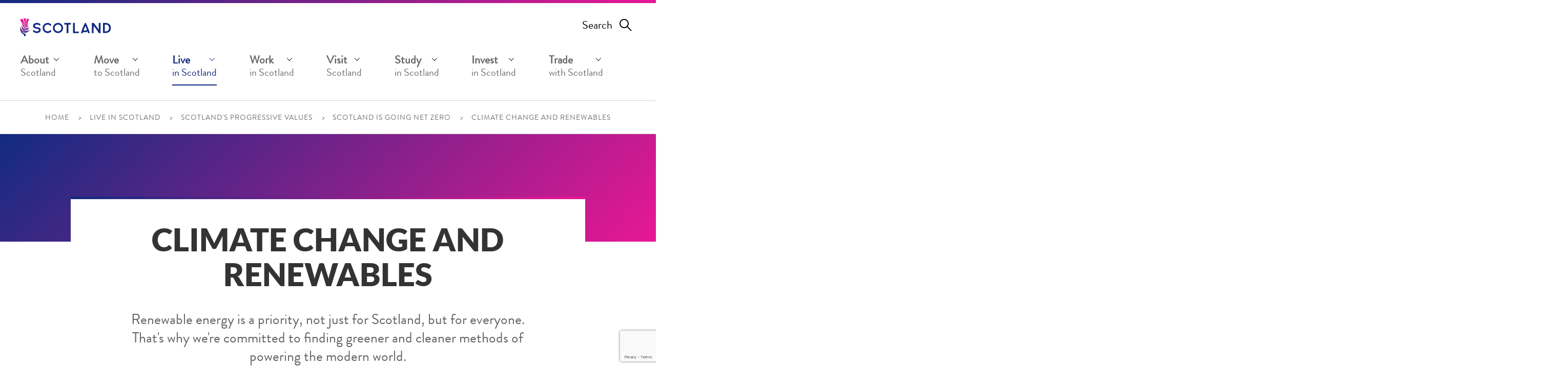

--- FILE ---
content_type: text/html; charset=UTF-8
request_url: http://www.scotland.org/live-in-scotland/progressive-scotland/scotland-is-going-net-zero/renewable-energy
body_size: 61169
content:

<!DOCTYPE html>
<html lang="en">
	<head>
		<meta charset="utf-8" />
		<meta name="viewport" content="width=device-width, user-scalable=yes, initial-scale=1.0, minimum-scale=1.0">
		<link rel="apple-touch-icon" sizes="180x180" href="/apple-touch-icon.png">
		<link rel="icon" type="image/png" sizes="32x32" href="/favicon-32x32.png">
		<link rel="icon" type="image/png" sizes="16x16" href="/favicon-16x16.png">
		<link rel="manifest" href="/site.webmanifest">
		<link rel="mask-icon" href="/safari-pinned-tab.svg" color="#5bbad5">
		<meta name="msapplication-TileColor" content="#2d89ef">
		<meta name="theme-color" content="#A8308C">
		<link rel="preload" href="/includes/dist/css/main.css" as="style">
		<script src="https://www.google.com/recaptcha/api.js?render=6LcN4CQsAAAAADSNp5PNVIqSZ-0ShPz5nrFHgbf2"></script>
		<link rel="preload" href="/includes/dist/js/main.js" as="script">
		
			
			<meta name="google-site-verification" content="sob9-BVPyZJYVloW0Wq3lYZ1ZVw4vaDFFEZaw1u-7E8" />
		
		
			<title>Renewable Energy | Scotland.org</title>
<meta name='keywords' content='scotland, scots, scottish, official gateway, community scotland, information on scotland' />
<meta name='description' content='Renewable energy is a priority, not just for Scotland, but for everyone. That&#039;s why we&#039;re committed to finding ever-greener and cleaner methods of powering the modern world.' />
<link rel='canonical' href='http://www.scotland.org/live-in-scotland/progressive-scotland/scotland-is-going-net-zero/renewable-energy' />
<meta name="twitter:card" content="summary_large_image" />
<meta name="twitter:site" content="@scotland" />
<meta name="twitter:creator" content="@scotland" />
<meta property="og:type" content="website" />
<meta property="og:locale" content="en_gb" />
<meta property="og:url" content="http://www.scotland.org/live-in-scotland/progressive-scotland/scotland-is-going-net-zero/renewable-energy" />
<meta property="og:title" content="Renewable Energy | Scotland.org" />
<meta property="og:description" content="Renewable energy is a priority, not just for Scotland, but for everyone. That&#039;s why we&#039;re committed to finding ever-greener and cleaner methods of powering the modern world." />
	
	<meta property="og:image" content="http://www.scotland.org/images/uploads/general/wind-farm-5adda9d7b6d25-1090-1524476375.jpg" />
	
<meta property="og:image:type" content="image/jpeg" />
<meta property="og:image:width" content="1200" />
<meta property="og:image:height" content="630" />
<meta property="og:site_name" content="Scotland" />
<meta property="og:see_also" content="https://twitter.com/scotland" />
<meta property="og:see_also" content="https://www.facebook.com/scotlandisnow" />
		

		

		

		<link rel="stylesheet" href="/includes/dist/css/main.css">

		<script>
			var font_weights = ['main-light', 'main-regular', 'main-medium', 'main-bold', 'main-italic', 'heading-regular', 'heading-bold', 'heading-thin', 'lato-bold', 'lato-black', 'lato-thin'],
				loaded_count = 0;
			window.loadfonts = true;
			if (typeof window.sessionStorage !== "undefined") {
				font_weights.forEach(function(weight, index) {
					if (weight in sessionStorage) {
						document.documentElement.className += ' wf-' + weight + '-active';
						loaded_count++;
					}
				});
				if (loaded_count === font_weights.length) {
					window.loadfonts = false;
				}
			}
		</script>

		<script type="text/javascript">window._leithfacts = 66;</script>

		
			<script type="text/javascript">
				(function(w,d,s,l,i){w[l]=w[l]||[];w[l].push({'gtm.start':
				new Date().getTime(),event:'gtm.js'});var f=d.getElementsByTagName(s)[0],
				j=d.createElement(s),dl=l!='dataLayer'?'&l='+l:'';j.async=true;j.src=
				'https://www.googletagmanager.com/gtm.js?id='+i+dl;f.parentNode.insertBefore(j,f);
				})(window,document,'script','dataLayer','GTM-KZRGTQT');
			</script>
		

	</head>
	<body class=" ">
		<ul class="access-links">
			<li>
				<a href="#content-main">Jump to main content</a>
			</li>
		</ul>
		
			<img class="ws_accessible-hide" src="//tag.yieldoptimizer.com/ps/analytics?pxid=18844&" width="1" height="1" alt="" />
			
		
		<div class="site">
			
				
<header class="header-bar d-print-none" data-header-bar>
    <div class="header-bar__container container-fluid">
        <div class="header-bar__row row">
            <div class="header-bar__col col header-bar__grid ">
                <div class="header-bar__logo-container ">
                    <a href="/" class="header-bar__logo-link default" aria-label="Go to the Scotland.org homepage">
                        <svg class="icon header-bar__logo header-bar__logo--white"><use xlink:href="#icon_logo-white" /></svg>
                        <svg class="icon header-bar__logo header-bar__logo--colour"><use xlink:href="#icon_logo-colour" /></svg>
                    </a>
                    
                </div>

                <div class="header-bar__hamburger-search">
                    <button class="default search-bar__trigger-link" data-search-trigger aria-label="Open search form" aria-expanded="false">
                        <span class="search-bar__trigger-text">Search</span>
                        <svg class="icon search-bar__trigger-icon"><use xlink:href="#icon_search" /></svg>
                        <svg class="icon search-bar__trigger-close-icon"><use xlink:href="#icon_close" /></svg>
                    </button>
                    <button class="default navigation-primary__trigger" data-menu-trigger aria-label="Menu Trigger" aria-controls="nav-primary" aria-expanded="false">
                        <span class="burger"></span>
                    </button>
                </div>

                <div class="search-bar-container">
                    <div class="search-bar" aria-hidden="true">
                        <form action="/search" class="search-bar__form">
                            <div class="search-bar__fieldset">
                                <label for="search-term" class="ws_accessible-hide">Search term</label>
                                <input class="search-bar__input" type="text" name="keywords" id="search-term" placeholder="Search" value="" data-search-input tabindex="-1" disabled required>
                                <button class="btn-default">Search</button>
                            </div>
                        </form>
                    </div>
                </div>

                <div class="header-bar__inner">
    
        
            <nav class="navigation-primary " id="nav-primary" aria-label="Main Navigation">
                <ul class="navigation-primary__list">
        
        <li class="navigation-primary__item  has-children" data-has-children>
            
                <a href="/about-scotland" class="default navigation-primary__link navigation-primary__link--has-children"  data-submenu-trigger>
                    <span class="navigation-primary__link-inner d-flex align-items-center">
                        <span class="navigation-primary__link-inner__wrapper"><span class="navigation-primary__link-inner__first-row">About </span><span class="navigation-primary__link-inner__children-indicator"><svg class="icon d-none d-xl-inline-block"><use xlink:href="#icon_thin-chevron"></use></svg></span><span class="navigation-primary__link-inner__second-row">Scotland</span></span>
                    </span>
                    
                        <svg class="icon d-xl-none"><use xlink:href="#icon_chevron-right"></use></svg>
                    
                </a>
            
            
                
                    
                        
                            <div class="d-none">
                                <a href="/about-scotland/where-is-scotland" class="default navigation-primary__sub-menu-link" data-root="About Scotland" data-tag="Need to Know">
                                    Where is Scotland?
                                </a>
                            </div>
                        
                    
                
                    
                        
                            <div class="d-none">
                                <a href="/about-scotland/our-people" class="default navigation-primary__sub-menu-link" data-root="About Scotland" data-tag="Life in Scotland">
                                    Our people
                                </a>
                            </div>
                        
                    
                
                    
                        
                            <div class="d-none">
                                <a href="/about-scotland/culture" class="default navigation-primary__sub-menu-link" data-root="About Scotland" data-tag="Scottish Culture">
                                    Our culture
                                </a>
                            </div>
                        
                    
                
                    
                        
                            <div class="d-none">
                                <a href="/about-scotland/food-and-drink" class="default navigation-primary__sub-menu-link" data-root="About Scotland" data-tag="Scottish Culture">
                                    Food and drink
                                </a>
                            </div>
                        
                    
                
                    
                        
                            <div class="d-none">
                                <a href="/about-scotland/scotlands-cities" class="default navigation-primary__sub-menu-link" data-root="About Scotland" data-tag="Scottish Culture">
                                    Scotland's cities
                                </a>
                            </div>
                        
                    
                
                    
                
                    
                        
                            <div class="d-none">
                                <a href="/about-scotland/weather" class="default navigation-primary__sub-menu-link" data-root="About Scotland" data-tag="Life in Scotland">
                                    Weather
                                </a>
                            </div>
                        
                    
                
                    
                        
                            <div class="d-none">
                                <a href="/about-scotland/visa-and-immigration" class="default navigation-primary__sub-menu-link" data-root="About Scotland" data-tag="Need to Know">
                                    Visa and immigration
                                </a>
                            </div>
                        
                    
                
                    
                        
                            <div class="d-none">
                                <a href="/about-scotland/safety-and-inclusivity" class="default navigation-primary__sub-menu-link" data-root="About Scotland" data-tag="Life in Scotland">
                                    Safety and inclusivity
                                </a>
                            </div>
                        
                    
                
                    
                        
                            <div class="d-none">
                                <a href="/about-scotland/money-currency" class="default navigation-primary__sub-menu-link" data-root="About Scotland" data-tag="Need to Know">
                                    Money and currency
                                </a>
                            </div>
                        
                    
                
                    
                        
                            <div class="d-none">
                                <a href="/about-scotland/history" class="default navigation-primary__sub-menu-link" data-root="About Scotland" data-tag="Scottish Culture">
                                    History
                                </a>
                            </div>
                        
                    
                
                    
                        
                            <div class="d-none">
                                <a href="/about-scotland/our-global-community" class="default navigation-primary__sub-menu-link" data-root="About Scotland" data-tag="Scotland Around the World">
                                    Our Global Community
                                </a>
                            </div>
                        
                    
                
                    
                        
                            <div class="d-none">
                                <a href="/about-scotland/international-relationships" class="default navigation-primary__sub-menu-link" data-root="About Scotland" data-tag="Scotland Around the World">
                                    International Relationships
                                </a>
                            </div>
                        
                    
                
                    
                        
                            <div class="d-none">
                                <a href="/about-scotland/inspiration" class="default navigation-primary__sub-menu-link" data-root="About Scotland" data-tag="Scottish Culture">
                                    Inspiration
                                </a>
                            </div>
                        
                    
                
                    
                        
                            <div class="d-none">
                                <a href="/about-scotland/events-and-festivals" class="default navigation-primary__sub-menu-link" data-root="About Scotland" data-tag="Scottish Culture">
                                    Events & Festivals
                                </a>
                            </div>
                        
                    
                

                

                <div class="d-none" data-split-menu>
                    <div class="navigation-primary__sub-menu">
                        <div class="row d-xl-flex d-none mb-3">
                            <div class="col-12">
                                <a class="navigation-primary__sub-menu-parent-link d-inline-flex align-items-center" href="/about-scotland">
                                    <span class="link-parent-title">Go to About Scotland page</span>
                                    <svg class="icon link-parent-icon"><use xlink:href="#icon_arrow-right-kelpie"></use></svg>
                                </a>
                            </div>
                        </div>
                        <div class="row d-xl-flex d-none" data-tags-row></div>
                        <div class="row d-xl-none d-flex">
                            <ul class="navigation-primary__sub-menu-list d-xl-flex flex-xl-wrap" data-mobile-menu>
                                <li class="navigation-primary__sub-menu-item--back d-xl-none">
                                    <button class="default" data-submenu-close><svg class="icon"><use xlink:href="#icon_chevron-right"></use></svg>Back to Main Menu</button>
                                </li>
                                <li class="navigation-primary__sub-menu-item--title d-xl-none">
                                    <span class="default">About Scotland</span>
                                </li>
                                <li class="navigation-primary__sub-menu-item--gateway d-xl-none mb-3">
                                    <a class="default" href="/about-scotland">Go to About Scotland page</a>
                                </li>
                            </ul>
                        </div>
                    </div>
                </div>

                

                <div class="navigation-primary__sub-menu" data-regular-menu>
                    <div class="row d-xl-flex d-none mb-3">
                        <div class="col-12">
                            <a class="navigation-primary__sub-menu-parent-link d-inline-flex align-items-center" href="/about-scotland">
                                <span class="link-parent-title">Go to About Scotland page</span>
                                <svg class="icon link-parent-icon"><use xlink:href="#icon_arrow-right-kelpie"></use></svg>
                            </a>
                        </div>
                    </div>
                    <div class="row">
                        <ul class="navigation-primary__sub-menu-list d-xl-flex flex-xl-wrap">
                            <li class="navigation-primary__sub-menu-item--back d-xl-none">
                                <button class="default" data-submenu-close><svg class="icon"><use xlink:href="#icon_chevron-right"></use></svg>Back to Main Menu</button>
                            </li>
                            <li class="navigation-primary__sub-menu-item--title d-xl-none">
                                <span class="default">About Scotland</span>
                            </li>
                            <li class="navigation-primary__sub-menu-item--gateway d-xl-none">
                                <a class="default" href="/about-scotland">Go to About Scotland page</a>
                            </li>
                            
                                <li class="navigation-primary__sub-menu-item  col-xl-4">
                                    <a class="default navigation-primary__sub-menu-link" href="/about-scotland/where-is-scotland">Where is Scotland?</a>
                                </li>
                            
                                <li class="navigation-primary__sub-menu-item  col-xl-4">
                                    <a class="default navigation-primary__sub-menu-link" href="/about-scotland/our-people">Our people</a>
                                </li>
                            
                                <li class="navigation-primary__sub-menu-item  col-xl-4">
                                    <a class="default navigation-primary__sub-menu-link" href="/about-scotland/culture">Our culture</a>
                                </li>
                            
                                <li class="navigation-primary__sub-menu-item  col-xl-4">
                                    <a class="default navigation-primary__sub-menu-link" href="/about-scotland/food-and-drink">Food and drink</a>
                                </li>
                            
                                <li class="navigation-primary__sub-menu-item  col-xl-4">
                                    <a class="default navigation-primary__sub-menu-link" href="/about-scotland/scotlands-cities">Scotland's cities</a>
                                </li>
                            
                                <li class="navigation-primary__sub-menu-item  col-xl-4">
                                    <a class="default navigation-primary__sub-menu-link" href="/about-scotland/getting-around-scotland">Getting around Scotland</a>
                                </li>
                            
                                <li class="navigation-primary__sub-menu-item  col-xl-4">
                                    <a class="default navigation-primary__sub-menu-link" href="/about-scotland/weather">Weather</a>
                                </li>
                            
                                <li class="navigation-primary__sub-menu-item  col-xl-4">
                                    <a class="default navigation-primary__sub-menu-link" href="/about-scotland/visa-and-immigration">Visa and immigration</a>
                                </li>
                            
                                <li class="navigation-primary__sub-menu-item  col-xl-4">
                                    <a class="default navigation-primary__sub-menu-link" href="/about-scotland/safety-and-inclusivity">Safety and inclusivity</a>
                                </li>
                            
                                <li class="navigation-primary__sub-menu-item  col-xl-4">
                                    <a class="default navigation-primary__sub-menu-link" href="/about-scotland/money-currency">Money and currency</a>
                                </li>
                            
                                <li class="navigation-primary__sub-menu-item  col-xl-4">
                                    <a class="default navigation-primary__sub-menu-link" href="/about-scotland/history">History</a>
                                </li>
                            
                                <li class="navigation-primary__sub-menu-item  col-xl-4">
                                    <a class="default navigation-primary__sub-menu-link" href="/about-scotland/our-global-community">Our Global Community</a>
                                </li>
                            
                                <li class="navigation-primary__sub-menu-item  col-xl-4">
                                    <a class="default navigation-primary__sub-menu-link" href="/about-scotland/international-relationships">International Relationships</a>
                                </li>
                            
                                <li class="navigation-primary__sub-menu-item  col-xl-4">
                                    <a class="default navigation-primary__sub-menu-link" href="/about-scotland/inspiration">Inspiration</a>
                                </li>
                            
                                <li class="navigation-primary__sub-menu-item  col-xl-4">
                                    <a class="default navigation-primary__sub-menu-link" href="/about-scotland/events-and-festivals">Events & Festivals</a>
                                </li>
                            
                        </ul>
                    </div>
                </div>
            
        </li>
        
    
        
        <li class="navigation-primary__item  has-children" data-has-children>
            
                <a href="/move-to-scotland" class="default navigation-primary__link navigation-primary__link--has-children"  data-submenu-trigger>
                    <span class="navigation-primary__link-inner d-flex align-items-center">
                        <span class="navigation-primary__link-inner__wrapper"><span class="navigation-primary__link-inner__first-row">Move </span><span class="navigation-primary__link-inner__children-indicator"><svg class="icon d-none d-xl-inline-block"><use xlink:href="#icon_thin-chevron"></use></svg></span><span class="navigation-primary__link-inner__second-row">to Scotland</span></span>
                    </span>
                    
                        <svg class="icon d-xl-none"><use xlink:href="#icon_chevron-right"></use></svg>
                    
                </a>
            
            
                
                    
                        
                            <div class="d-none">
                                <a href="/move-to-scotland/finding-the-right-visa" class="default navigation-primary__sub-menu-link" data-root="Move to Scotland" data-tag="Visas">
                                    Finding the right visa
                                </a>
                            </div>
                        
                    
                
                    
                        
                            <div class="d-none">
                                <a href="/move-to-scotland/how-to-apply-for-a-visa" class="default navigation-primary__sub-menu-link" data-root="Move to Scotland" data-tag="Visas">
                                    How to apply for a visa
                                </a>
                            </div>
                        
                    
                
                    
                        
                            <div class="d-none">
                                <a href="/move-to-scotland/before-you-move-to-scotland-checklist" class="default navigation-primary__sub-menu-link" data-root="Move to Scotland" data-tag="Move to Scotland checklists">
                                    Before you move to Scotland Checklist
                                </a>
                            </div>
                        
                    
                
                    
                        
                            <div class="d-none">
                                <a href="/move-to-scotland/after-you-move-to-scotland-checklist" class="default navigation-primary__sub-menu-link" data-root="Move to Scotland" data-tag="Move to Scotland checklists">
                                    After you move to Scotland checklist
                                </a>
                            </div>
                        
                    
                
                    
                        
                            <div class="d-none">
                                <a href="/move-to-scotland/where-to-live-in-scotland" class="default navigation-primary__sub-menu-link" data-root="Move to Scotland" data-tag="Life in Scotland">
                                    Where to live in Scotland
                                </a>
                            </div>
                        
                    
                
                    
                        
                            <div class="d-none">
                                <a href="/move-to-scotland/finding-a-home-to-rent-or-buy" class="default navigation-primary__sub-menu-link" data-root="Move to Scotland" data-tag="Life in Scotland">
                                    Finding a home to rent or buy
                                </a>
                            </div>
                        
                    
                
                    
                        
                            <div class="d-none">
                                <a href="/move-to-scotland/finding-a-job" class="default navigation-primary__sub-menu-link" data-root="Move to Scotland" data-tag="Life in Scotland">
                                    Finding a Job
                                </a>
                            </div>
                        
                    
                
                    
                        
                            <div class="d-none">
                                <a href="/move-to-scotland/migration-service" class="default navigation-primary__sub-menu-link" data-root="Move to Scotland" data-tag="Support">
                                    Scotland's Migration Service
                                </a>
                            </div>
                        
                    
                

                

                <div class="d-none" data-split-menu>
                    <div class="navigation-primary__sub-menu">
                        <div class="row d-xl-flex d-none mb-3">
                            <div class="col-12">
                                <a class="navigation-primary__sub-menu-parent-link d-inline-flex align-items-center" href="/move-to-scotland">
                                    <span class="link-parent-title">Go to Move to Scotland page</span>
                                    <svg class="icon link-parent-icon"><use xlink:href="#icon_arrow-right-kelpie"></use></svg>
                                </a>
                            </div>
                        </div>
                        <div class="row d-xl-flex d-none" data-tags-row></div>
                        <div class="row d-xl-none d-flex">
                            <ul class="navigation-primary__sub-menu-list d-xl-flex flex-xl-wrap" data-mobile-menu>
                                <li class="navigation-primary__sub-menu-item--back d-xl-none">
                                    <button class="default" data-submenu-close><svg class="icon"><use xlink:href="#icon_chevron-right"></use></svg>Back to Main Menu</button>
                                </li>
                                <li class="navigation-primary__sub-menu-item--title d-xl-none">
                                    <span class="default">Move to Scotland</span>
                                </li>
                                <li class="navigation-primary__sub-menu-item--gateway d-xl-none mb-3">
                                    <a class="default" href="/move-to-scotland">Go to Move to Scotland page</a>
                                </li>
                            </ul>
                        </div>
                    </div>
                </div>

                

                <div class="navigation-primary__sub-menu" data-regular-menu>
                    <div class="row d-xl-flex d-none mb-3">
                        <div class="col-12">
                            <a class="navigation-primary__sub-menu-parent-link d-inline-flex align-items-center" href="/move-to-scotland">
                                <span class="link-parent-title">Go to Move to Scotland page</span>
                                <svg class="icon link-parent-icon"><use xlink:href="#icon_arrow-right-kelpie"></use></svg>
                            </a>
                        </div>
                    </div>
                    <div class="row">
                        <ul class="navigation-primary__sub-menu-list d-xl-flex flex-xl-wrap">
                            <li class="navigation-primary__sub-menu-item--back d-xl-none">
                                <button class="default" data-submenu-close><svg class="icon"><use xlink:href="#icon_chevron-right"></use></svg>Back to Main Menu</button>
                            </li>
                            <li class="navigation-primary__sub-menu-item--title d-xl-none">
                                <span class="default">Move to Scotland</span>
                            </li>
                            <li class="navigation-primary__sub-menu-item--gateway d-xl-none">
                                <a class="default" href="/move-to-scotland">Go to Move to Scotland page</a>
                            </li>
                            
                                <li class="navigation-primary__sub-menu-item  col-xl-4">
                                    <a class="default navigation-primary__sub-menu-link" href="/move-to-scotland/finding-the-right-visa">Finding the right visa</a>
                                </li>
                            
                                <li class="navigation-primary__sub-menu-item  col-xl-4">
                                    <a class="default navigation-primary__sub-menu-link" href="/move-to-scotland/how-to-apply-for-a-visa">How to apply for a visa</a>
                                </li>
                            
                                <li class="navigation-primary__sub-menu-item  col-xl-4">
                                    <a class="default navigation-primary__sub-menu-link" href="/move-to-scotland/before-you-move-to-scotland-checklist">Before you move to Scotland Checklist</a>
                                </li>
                            
                                <li class="navigation-primary__sub-menu-item  col-xl-4">
                                    <a class="default navigation-primary__sub-menu-link" href="/move-to-scotland/after-you-move-to-scotland-checklist">After you move to Scotland checklist</a>
                                </li>
                            
                                <li class="navigation-primary__sub-menu-item  col-xl-4">
                                    <a class="default navigation-primary__sub-menu-link" href="/move-to-scotland/where-to-live-in-scotland">Where to live in Scotland</a>
                                </li>
                            
                                <li class="navigation-primary__sub-menu-item  col-xl-4">
                                    <a class="default navigation-primary__sub-menu-link" href="/move-to-scotland/finding-a-home-to-rent-or-buy">Finding a home to rent or buy</a>
                                </li>
                            
                                <li class="navigation-primary__sub-menu-item  col-xl-4">
                                    <a class="default navigation-primary__sub-menu-link" href="/move-to-scotland/finding-a-job">Finding a Job</a>
                                </li>
                            
                                <li class="navigation-primary__sub-menu-item  col-xl-4">
                                    <a class="default navigation-primary__sub-menu-link" href="/move-to-scotland/migration-service">Scotland's Migration Service</a>
                                </li>
                            
                        </ul>
                    </div>
                </div>
            
        </li>
        
    
        
        <li class="navigation-primary__item is-active has-children" data-has-children>
            
                <a href="/live-in-scotland" class="default navigation-primary__link navigation-primary__link--has-children"  data-submenu-trigger>
                    <span class="navigation-primary__link-inner d-flex align-items-center">
                        <span class="navigation-primary__link-inner__wrapper"><span class="navigation-primary__link-inner__first-row">Live </span><span class="navigation-primary__link-inner__children-indicator"><svg class="icon d-none d-xl-inline-block"><use xlink:href="#icon_thin-chevron"></use></svg></span><span class="navigation-primary__link-inner__second-row">in Scotland</span></span>
                    </span>
                    
                        <svg class="icon d-xl-none"><use xlink:href="#icon_chevron-right"></use></svg>
                    
                </a>
            
            
                
                    
                        
                            <div class="d-none">
                                <a href="/live-in-scotland/visa-and-immigration" class="default navigation-primary__sub-menu-link" data-root="Live in Scotland" data-tag="Need to Know">
                                    Visa and Immigration
                                </a>
                            </div>
                        
                    
                
                    
                        
                            <div class="d-none">
                                <a href="/live-in-scotland/where-to-live-in-scotland" class="default navigation-primary__sub-menu-link" data-root="Live in Scotland" data-tag="Accommodation">
                                    Where to live in Scotland
                                </a>
                            </div>
                        
                    
                
                    
                        
                            <div class="d-none">
                                <a href="/live-in-scotland/scottish-lifestyle" class="default navigation-primary__sub-menu-link" data-root="Live in Scotland" data-tag="Life in Scotland">
                                    Scottish lifestyle
                                </a>
                            </div>
                        
                    
                
                    
                        
                            <div class="d-none">
                                <a href="/live-in-scotland/real-life-stories" class="default navigation-primary__sub-menu-link" data-root="Live in Scotland" data-tag="Life in Scotland">
                                    Real life stories
                                </a>
                            </div>
                        
                    
                
                    
                
                    
                        
                            <div class="d-none">
                                <a href="/live-in-scotland/schools-and-childcare" class="default navigation-primary__sub-menu-link" data-root="Live in Scotland" data-tag="Life in Scotland">
                                    Schools and childcare
                                </a>
                            </div>
                        
                    
                
                    
                        
                            <div class="d-none">
                                <a href="/live-in-scotland/healthcare" class="default navigation-primary__sub-menu-link" data-root="Live in Scotland" data-tag="Life in Scotland">
                                    Healthcare in Scotland
                                </a>
                            </div>
                        
                    
                
                    
                        
                            <div class="d-none">
                                <a href="/live-in-scotland/progressive-scotland" class="default navigation-primary__sub-menu-link" data-root="Live in Scotland" data-tag="Life in Scotland">
                                    Scotland's progressive values
                                </a>
                            </div>
                        
                    
                
                    
                        
                            <div class="d-none">
                                <a href="/live-in-scotland/what-to-set-up-after-you-move" class="default navigation-primary__sub-menu-link" data-root="Live in Scotland" data-tag="Need to Know">
                                    What to set up after you move
                                </a>
                            </div>
                        
                    
                
                    
                        
                            <div class="d-none">
                                <a href="/live-in-scotland/after-you-move-to-scotland-checklist" class="default navigation-primary__sub-menu-link" data-root="Live in Scotland" data-tag="Need to Know">
                                    After you move to Scotland checklist
                                </a>
                            </div>
                        
                    
                
                    
                        
                            <div class="d-none">
                                <a href="/live-in-scotland/extending-or-switching-your-visa" class="default navigation-primary__sub-menu-link" data-root="Live in Scotland" data-tag="Visas">
                                    Extending or switching your visa
                                </a>
                            </div>
                        
                    
                
                    
                        
                            <div class="d-none">
                                <a href="/live-in-scotland/staying-in-scotland-permanently" class="default navigation-primary__sub-menu-link" data-root="Live in Scotland" data-tag="Visas">
                                    Staying in Scotland permanently
                                </a>
                            </div>
                        
                    
                
                    
                        
                            <div class="d-none">
                                <a href="/live-in-scotland/finding-the-right-visa" class="default navigation-primary__sub-menu-link" data-root="Live in Scotland" data-tag="Visas">
                                    Finding the right visa
                                </a>
                            </div>
                        
                    
                
                    
                
                    
                        
                            <div class="d-none">
                                <a href="/live-in-scotland/your-rights-when-renting-a-home" class="default navigation-primary__sub-menu-link" data-root="Live in Scotland" data-tag="Accommodation">
                                    Your rights when renting a home 
                                </a>
                            </div>
                        
                    
                
                    
                        
                            <div class="d-none">
                                <a href="/live-in-scotland/your-responsibilities-when-renting-a-home" class="default navigation-primary__sub-menu-link" data-root="Live in Scotland" data-tag="Accommodation">
                                    Your responsibilities when renting a home
                                </a>
                            </div>
                        
                    
                
                    
                        
                            <div class="d-none">
                                <a href="/live-in-scotland/learning-english-and-translation-support" class="default navigation-primary__sub-menu-link" data-root="Live in Scotland" data-tag="Life in Scotland">
                                    Learning English and translation support
                                </a>
                            </div>
                        
                    
                
                    
                        
                            <div class="d-none">
                                <a href="/live-in-scotland/finding-a-home-to-rent-or-buy" class="default navigation-primary__sub-menu-link" data-root="Live in Scotland" data-tag="Accommodation">
                                    Finding a home to rent or buy 
                                </a>
                            </div>
                        
                    
                
                    
                        
                            <div class="d-none">
                                <a href="/live-in-scotland/how-to-apply-for-a-visa" class="default navigation-primary__sub-menu-link" data-root="Live in Scotland" data-tag="Visas">
                                    How to apply for a visa
                                </a>
                            </div>
                        
                    
                
                    
                        
                            <div class="d-none">
                                <a href="/live-in-scotland/move-to-scotland" class="default navigation-primary__sub-menu-link" data-root="Live in Scotland" data-tag="Need to Know">
                                    Move to Scotland
                                </a>
                            </div>
                        
                    
                

                

                <div class="d-none" data-split-menu>
                    <div class="navigation-primary__sub-menu">
                        <div class="row d-xl-flex d-none mb-3">
                            <div class="col-12">
                                <a class="navigation-primary__sub-menu-parent-link d-inline-flex align-items-center" href="/live-in-scotland">
                                    <span class="link-parent-title">Go to Live in Scotland page</span>
                                    <svg class="icon link-parent-icon"><use xlink:href="#icon_arrow-right-kelpie"></use></svg>
                                </a>
                            </div>
                        </div>
                        <div class="row d-xl-flex d-none" data-tags-row></div>
                        <div class="row d-xl-none d-flex">
                            <ul class="navigation-primary__sub-menu-list d-xl-flex flex-xl-wrap" data-mobile-menu>
                                <li class="navigation-primary__sub-menu-item--back d-xl-none">
                                    <button class="default" data-submenu-close><svg class="icon"><use xlink:href="#icon_chevron-right"></use></svg>Back to Main Menu</button>
                                </li>
                                <li class="navigation-primary__sub-menu-item--title d-xl-none">
                                    <span class="default">Live in Scotland</span>
                                </li>
                                <li class="navigation-primary__sub-menu-item--gateway d-xl-none mb-3">
                                    <a class="default" href="/live-in-scotland">Go to Live in Scotland page</a>
                                </li>
                            </ul>
                        </div>
                    </div>
                </div>

                

                <div class="navigation-primary__sub-menu" data-regular-menu>
                    <div class="row d-xl-flex d-none mb-3">
                        <div class="col-12">
                            <a class="navigation-primary__sub-menu-parent-link d-inline-flex align-items-center" href="/live-in-scotland">
                                <span class="link-parent-title">Go to Live in Scotland page</span>
                                <svg class="icon link-parent-icon"><use xlink:href="#icon_arrow-right-kelpie"></use></svg>
                            </a>
                        </div>
                    </div>
                    <div class="row">
                        <ul class="navigation-primary__sub-menu-list d-xl-flex flex-xl-wrap">
                            <li class="navigation-primary__sub-menu-item--back d-xl-none">
                                <button class="default" data-submenu-close><svg class="icon"><use xlink:href="#icon_chevron-right"></use></svg>Back to Main Menu</button>
                            </li>
                            <li class="navigation-primary__sub-menu-item--title d-xl-none">
                                <span class="default">Live in Scotland</span>
                            </li>
                            <li class="navigation-primary__sub-menu-item--gateway d-xl-none">
                                <a class="default" href="/live-in-scotland">Go to Live in Scotland page</a>
                            </li>
                            
                                <li class="navigation-primary__sub-menu-item  col-xl-4">
                                    <a class="default navigation-primary__sub-menu-link" href="/live-in-scotland/visa-and-immigration">Visa and Immigration</a>
                                </li>
                            
                                <li class="navigation-primary__sub-menu-item  col-xl-4">
                                    <a class="default navigation-primary__sub-menu-link" href="/live-in-scotland/where-to-live-in-scotland">Where to live in Scotland</a>
                                </li>
                            
                                <li class="navigation-primary__sub-menu-item  col-xl-4">
                                    <a class="default navigation-primary__sub-menu-link" href="/live-in-scotland/scottish-lifestyle">Scottish lifestyle</a>
                                </li>
                            
                                <li class="navigation-primary__sub-menu-item  col-xl-4">
                                    <a class="default navigation-primary__sub-menu-link" href="/live-in-scotland/real-life-stories">Real life stories</a>
                                </li>
                            
                                <li class="navigation-primary__sub-menu-item  col-xl-4">
                                    <a class="default navigation-primary__sub-menu-link" href="/live-in-scotland/family-life">Family life</a>
                                </li>
                            
                                <li class="navigation-primary__sub-menu-item  col-xl-4">
                                    <a class="default navigation-primary__sub-menu-link" href="/live-in-scotland/schools-and-childcare">Schools and childcare</a>
                                </li>
                            
                                <li class="navigation-primary__sub-menu-item  col-xl-4">
                                    <a class="default navigation-primary__sub-menu-link" href="/live-in-scotland/healthcare">Healthcare in Scotland</a>
                                </li>
                            
                                <li class="navigation-primary__sub-menu-item active col-xl-4">
                                    <a class="default navigation-primary__sub-menu-link" href="/live-in-scotland/progressive-scotland">Scotland's progressive values</a>
                                </li>
                            
                                <li class="navigation-primary__sub-menu-item  col-xl-4">
                                    <a class="default navigation-primary__sub-menu-link" href="/live-in-scotland/what-to-set-up-after-you-move">What to set up after you move</a>
                                </li>
                            
                                <li class="navigation-primary__sub-menu-item  col-xl-4">
                                    <a class="default navigation-primary__sub-menu-link" href="/live-in-scotland/after-you-move-to-scotland-checklist">After you move to Scotland checklist</a>
                                </li>
                            
                                <li class="navigation-primary__sub-menu-item  col-xl-4">
                                    <a class="default navigation-primary__sub-menu-link" href="/live-in-scotland/extending-or-switching-your-visa">Extending or switching your visa</a>
                                </li>
                            
                                <li class="navigation-primary__sub-menu-item  col-xl-4">
                                    <a class="default navigation-primary__sub-menu-link" href="/live-in-scotland/staying-in-scotland-permanently">Staying in Scotland permanently</a>
                                </li>
                            
                                <li class="navigation-primary__sub-menu-item  col-xl-4">
                                    <a class="default navigation-primary__sub-menu-link" href="/live-in-scotland/finding-the-right-visa">Finding the right visa</a>
                                </li>
                            
                                <li class="navigation-primary__sub-menu-item  col-xl-4">
                                    <a class="default navigation-primary__sub-menu-link" href="/live-in-scotland/avoiding-rental-scams">Avoiding rental scams</a>
                                </li>
                            
                                <li class="navigation-primary__sub-menu-item  col-xl-4">
                                    <a class="default navigation-primary__sub-menu-link" href="/live-in-scotland/your-rights-when-renting-a-home">Your rights when renting a home </a>
                                </li>
                            
                                <li class="navigation-primary__sub-menu-item  col-xl-4">
                                    <a class="default navigation-primary__sub-menu-link" href="/live-in-scotland/your-responsibilities-when-renting-a-home">Your responsibilities when renting a home</a>
                                </li>
                            
                                <li class="navigation-primary__sub-menu-item  col-xl-4">
                                    <a class="default navigation-primary__sub-menu-link" href="/live-in-scotland/learning-english-and-translation-support">Learning English and translation support</a>
                                </li>
                            
                                <li class="navigation-primary__sub-menu-item  col-xl-4">
                                    <a class="default navigation-primary__sub-menu-link" href="/live-in-scotland/finding-a-home-to-rent-or-buy">Finding a home to rent or buy </a>
                                </li>
                            
                                <li class="navigation-primary__sub-menu-item  col-xl-4">
                                    <a class="default navigation-primary__sub-menu-link" href="/live-in-scotland/how-to-apply-for-a-visa">How to apply for a visa</a>
                                </li>
                            
                                <li class="navigation-primary__sub-menu-item  col-xl-4">
                                    <a class="default navigation-primary__sub-menu-link" href="/live-in-scotland/move-to-scotland">Move to Scotland</a>
                                </li>
                            
                        </ul>
                    </div>
                </div>
            
        </li>
        
    
        
        <li class="navigation-primary__item  has-children" data-has-children>
            
                <a href="/work" class="default navigation-primary__link navigation-primary__link--has-children"  data-submenu-trigger>
                    <span class="navigation-primary__link-inner d-flex align-items-center">
                        <span class="navigation-primary__link-inner__wrapper"><span class="navigation-primary__link-inner__first-row">Work </span><span class="navigation-primary__link-inner__children-indicator"><svg class="icon d-none d-xl-inline-block"><use xlink:href="#icon_thin-chevron"></use></svg></span><span class="navigation-primary__link-inner__second-row">in Scotland</span></span>
                    </span>
                    
                        <svg class="icon d-xl-none"><use xlink:href="#icon_chevron-right"></use></svg>
                    
                </a>
            
            
                
                    
                
                    
                        
                            <div class="d-none">
                                <a href="/work/finding-a-job" class="default navigation-primary__sub-menu-link" data-root="Work in Scotland" data-tag="Employment">
                                    Finding a job
                                </a>
                            </div>
                        
                    
                
                    
                        
                            <div class="d-none">
                                <a href="/work/career-paths" class="default navigation-primary__sub-menu-link" data-root="Work in Scotland" data-tag="Need to Know">
                                    Career paths
                                </a>
                            </div>
                        
                    
                
                    
                
                    
                        
                            <div class="d-none">
                                <a href="/work/visa-and-immigration" class="default navigation-primary__sub-menu-link" data-root="Work in Scotland" data-tag="Need to Know">
                                    Visa and Immigration
                                </a>
                            </div>
                        
                    
                
                    
                        
                            <div class="d-none">
                                <a href="/work/workplace-rights-and-benefits" class="default navigation-primary__sub-menu-link" data-root="Work in Scotland" data-tag="Need to Know">
                                    Workplace rights and benefits
                                </a>
                            </div>
                        
                    
                
                    
                
                    
                        
                            <div class="d-none">
                                <a href="/work/schools-and-childcare" class="default navigation-primary__sub-menu-link" data-root="Work in Scotland" data-tag="Public Services">
                                    Schools and Childcare
                                </a>
                            </div>
                        
                    
                
                    
                        
                            <div class="d-none">
                                <a href="/work/healthcare-in-scotland" class="default navigation-primary__sub-menu-link" data-root="Work in Scotland" data-tag="Public Services">
                                    Healthcare in Scotland
                                </a>
                            </div>
                        
                    
                
                    
                        
                            <div class="d-none">
                                <a href="/work/finding-a-job-after-you-graduate" class="default navigation-primary__sub-menu-link" data-root="Work in Scotland" data-tag="Employment">
                                    Finding a job after you graduate
                                </a>
                            </div>
                        
                    
                

                

                <div class="d-none" data-split-menu>
                    <div class="navigation-primary__sub-menu">
                        <div class="row d-xl-flex d-none mb-3">
                            <div class="col-12">
                                <a class="navigation-primary__sub-menu-parent-link d-inline-flex align-items-center" href="/work">
                                    <span class="link-parent-title">Go to Work in Scotland page</span>
                                    <svg class="icon link-parent-icon"><use xlink:href="#icon_arrow-right-kelpie"></use></svg>
                                </a>
                            </div>
                        </div>
                        <div class="row d-xl-flex d-none" data-tags-row></div>
                        <div class="row d-xl-none d-flex">
                            <ul class="navigation-primary__sub-menu-list d-xl-flex flex-xl-wrap" data-mobile-menu>
                                <li class="navigation-primary__sub-menu-item--back d-xl-none">
                                    <button class="default" data-submenu-close><svg class="icon"><use xlink:href="#icon_chevron-right"></use></svg>Back to Main Menu</button>
                                </li>
                                <li class="navigation-primary__sub-menu-item--title d-xl-none">
                                    <span class="default">Work in Scotland</span>
                                </li>
                                <li class="navigation-primary__sub-menu-item--gateway d-xl-none mb-3">
                                    <a class="default" href="/work">Go to Work in Scotland page</a>
                                </li>
                            </ul>
                        </div>
                    </div>
                </div>

                

                <div class="navigation-primary__sub-menu" data-regular-menu>
                    <div class="row d-xl-flex d-none mb-3">
                        <div class="col-12">
                            <a class="navigation-primary__sub-menu-parent-link d-inline-flex align-items-center" href="/work">
                                <span class="link-parent-title">Go to Work in Scotland page</span>
                                <svg class="icon link-parent-icon"><use xlink:href="#icon_arrow-right-kelpie"></use></svg>
                            </a>
                        </div>
                    </div>
                    <div class="row">
                        <ul class="navigation-primary__sub-menu-list d-xl-flex flex-xl-wrap">
                            <li class="navigation-primary__sub-menu-item--back d-xl-none">
                                <button class="default" data-submenu-close><svg class="icon"><use xlink:href="#icon_chevron-right"></use></svg>Back to Main Menu</button>
                            </li>
                            <li class="navigation-primary__sub-menu-item--title d-xl-none">
                                <span class="default">Work in Scotland</span>
                            </li>
                            <li class="navigation-primary__sub-menu-item--gateway d-xl-none">
                                <a class="default" href="/work">Go to Work in Scotland page</a>
                            </li>
                            
                                <li class="navigation-primary__sub-menu-item  col-xl-4">
                                    <a class="default navigation-primary__sub-menu-link" href="/work/working-in-scotland">Working in Scotland</a>
                                </li>
                            
                                <li class="navigation-primary__sub-menu-item  col-xl-4">
                                    <a class="default navigation-primary__sub-menu-link" href="/work/finding-a-job">Finding a job</a>
                                </li>
                            
                                <li class="navigation-primary__sub-menu-item  col-xl-4">
                                    <a class="default navigation-primary__sub-menu-link" href="/work/career-paths">Career paths</a>
                                </li>
                            
                                <li class="navigation-primary__sub-menu-item  col-xl-4">
                                    <a class="default navigation-primary__sub-menu-link" href="/work/working-for-companies-in-scotland">Working for companies in Scotland</a>
                                </li>
                            
                                <li class="navigation-primary__sub-menu-item  col-xl-4">
                                    <a class="default navigation-primary__sub-menu-link" href="/work/visa-and-immigration">Visa and Immigration</a>
                                </li>
                            
                                <li class="navigation-primary__sub-menu-item  col-xl-4">
                                    <a class="default navigation-primary__sub-menu-link" href="/work/workplace-rights-and-benefits">Workplace rights and benefits</a>
                                </li>
                            
                                <li class="navigation-primary__sub-menu-item  col-xl-4">
                                    <a class="default navigation-primary__sub-menu-link" href="/work/real-life">Real Life Stories</a>
                                </li>
                            
                                <li class="navigation-primary__sub-menu-item  col-xl-4">
                                    <a class="default navigation-primary__sub-menu-link" href="/work/schools-and-childcare">Schools and Childcare</a>
                                </li>
                            
                                <li class="navigation-primary__sub-menu-item  col-xl-4">
                                    <a class="default navigation-primary__sub-menu-link" href="/work/healthcare-in-scotland">Healthcare in Scotland</a>
                                </li>
                            
                                <li class="navigation-primary__sub-menu-item  col-xl-4">
                                    <a class="default navigation-primary__sub-menu-link" href="/work/finding-a-job-after-you-graduate">Finding a job after you graduate</a>
                                </li>
                            
                        </ul>
                    </div>
                </div>
            
        </li>
        
    
        
        <li class="navigation-primary__item  has-children" data-has-children>
            
                <a href="/visit" class="default navigation-primary__link navigation-primary__link--has-children"  data-submenu-trigger>
                    <span class="navigation-primary__link-inner d-flex align-items-center">
                        <span class="navigation-primary__link-inner__wrapper"><span class="navigation-primary__link-inner__first-row">Visit </span><span class="navigation-primary__link-inner__children-indicator"><svg class="icon d-none d-xl-inline-block"><use xlink:href="#icon_thin-chevron"></use></svg></span><span class="navigation-primary__link-inner__second-row">Scotland</span></span>
                    </span>
                    
                        <svg class="icon d-xl-none"><use xlink:href="#icon_chevron-right"></use></svg>
                    
                </a>
            
            
                
                    
                        
                            <div class="d-none">
                                <a href="/visit/events-festivals" class="default navigation-primary__sub-menu-link" data-root="Visit Scotland" data-tag="Need to Know">
                                    Events & Festivals
                                </a>
                            </div>
                        
                    
                
                    
                        
                            <div class="d-none">
                                <a href="/visit/travel-essentials" class="default navigation-primary__sub-menu-link" data-root="Visit Scotland" data-tag="Need to Know">
                                    Travel Essentials
                                </a>
                            </div>
                        
                    
                
                    
                        
                            <div class="d-none">
                                <a href="/visit/visa-and-immigration" class="default navigation-primary__sub-menu-link" data-root="Visit Scotland" data-tag="Need to Know">
                                    Visa and Immigration
                                </a>
                            </div>
                        
                    
                
                    
                        
                            <div class="d-none">
                                <a href="/visit/accommodation" class="default navigation-primary__sub-menu-link" data-root="Visit Scotland" data-tag="Need to Know">
                                    Accommodation
                                </a>
                            </div>
                        
                    
                
                    
                
                    
                
                    
                        
                            <div class="d-none">
                                <a href="/visit/culture" class="default navigation-primary__sub-menu-link" data-root="Visit Scotland" data-tag="Scottish Culture">
                                    Culture
                                </a>
                            </div>
                        
                    
                
                    
                        
                            <div class="d-none">
                                <a href="/visit/our-people" class="default navigation-primary__sub-menu-link" data-root="Visit Scotland" data-tag="Scottish Culture">
                                    Our People
                                </a>
                            </div>
                        
                    
                
                    
                        
                            <div class="d-none">
                                <a href="/visit/scotlands-cities" class="default navigation-primary__sub-menu-link" data-root="Visit Scotland" data-tag="Learn About Scotland">
                                    Scotland's Cities
                                </a>
                            </div>
                        
                    
                
                    
                        
                            <div class="d-none">
                                <a href="/visit/ancestry" class="default navigation-primary__sub-menu-link" data-root="Visit Scotland" data-tag="Learn About Scotland">
                                    Ancestry
                                </a>
                            </div>
                        
                    
                
                    
                        
                            <div class="d-none">
                                <a href="/visit/map-of-scotland" class="default navigation-primary__sub-menu-link" data-root="Visit Scotland" data-tag="Learn About Scotland">
                                    Map of Scotland
                                </a>
                            </div>
                        
                    
                
                    
                
                    
                
                    
                
                    
                

                

                <div class="d-none" data-split-menu>
                    <div class="navigation-primary__sub-menu">
                        <div class="row d-xl-flex d-none mb-3">
                            <div class="col-12">
                                <a class="navigation-primary__sub-menu-parent-link d-inline-flex align-items-center" href="/visit">
                                    <span class="link-parent-title">Go to Visit Scotland page</span>
                                    <svg class="icon link-parent-icon"><use xlink:href="#icon_arrow-right-kelpie"></use></svg>
                                </a>
                            </div>
                        </div>
                        <div class="row d-xl-flex d-none" data-tags-row></div>
                        <div class="row d-xl-none d-flex">
                            <ul class="navigation-primary__sub-menu-list d-xl-flex flex-xl-wrap" data-mobile-menu>
                                <li class="navigation-primary__sub-menu-item--back d-xl-none">
                                    <button class="default" data-submenu-close><svg class="icon"><use xlink:href="#icon_chevron-right"></use></svg>Back to Main Menu</button>
                                </li>
                                <li class="navigation-primary__sub-menu-item--title d-xl-none">
                                    <span class="default">Visit Scotland</span>
                                </li>
                                <li class="navigation-primary__sub-menu-item--gateway d-xl-none mb-3">
                                    <a class="default" href="/visit">Go to Visit Scotland page</a>
                                </li>
                            </ul>
                        </div>
                    </div>
                </div>

                

                <div class="navigation-primary__sub-menu" data-regular-menu>
                    <div class="row d-xl-flex d-none mb-3">
                        <div class="col-12">
                            <a class="navigation-primary__sub-menu-parent-link d-inline-flex align-items-center" href="/visit">
                                <span class="link-parent-title">Go to Visit Scotland page</span>
                                <svg class="icon link-parent-icon"><use xlink:href="#icon_arrow-right-kelpie"></use></svg>
                            </a>
                        </div>
                    </div>
                    <div class="row">
                        <ul class="navigation-primary__sub-menu-list d-xl-flex flex-xl-wrap">
                            <li class="navigation-primary__sub-menu-item--back d-xl-none">
                                <button class="default" data-submenu-close><svg class="icon"><use xlink:href="#icon_chevron-right"></use></svg>Back to Main Menu</button>
                            </li>
                            <li class="navigation-primary__sub-menu-item--title d-xl-none">
                                <span class="default">Visit Scotland</span>
                            </li>
                            <li class="navigation-primary__sub-menu-item--gateway d-xl-none">
                                <a class="default" href="/visit">Go to Visit Scotland page</a>
                            </li>
                            
                                <li class="navigation-primary__sub-menu-item  col-xl-4">
                                    <a class="default navigation-primary__sub-menu-link" href="/visit/events-festivals">Events & Festivals</a>
                                </li>
                            
                                <li class="navigation-primary__sub-menu-item  col-xl-4">
                                    <a class="default navigation-primary__sub-menu-link" href="/visit/travel-essentials">Travel Essentials</a>
                                </li>
                            
                                <li class="navigation-primary__sub-menu-item  col-xl-4">
                                    <a class="default navigation-primary__sub-menu-link" href="/visit/visa-and-immigration">Visa and Immigration</a>
                                </li>
                            
                                <li class="navigation-primary__sub-menu-item  col-xl-4">
                                    <a class="default navigation-primary__sub-menu-link" href="/visit/accommodation">Accommodation</a>
                                </li>
                            
                                <li class="navigation-primary__sub-menu-item  col-xl-4">
                                    <a class="default navigation-primary__sub-menu-link" href="/visit/things-to-do">Things to Do</a>
                                </li>
                            
                                <li class="navigation-primary__sub-menu-item  col-xl-4">
                                    <a class="default navigation-primary__sub-menu-link" href="/visit/eat-and-drink">Food and Drink</a>
                                </li>
                            
                                <li class="navigation-primary__sub-menu-item  col-xl-4">
                                    <a class="default navigation-primary__sub-menu-link" href="/visit/culture">Culture</a>
                                </li>
                            
                                <li class="navigation-primary__sub-menu-item  col-xl-4">
                                    <a class="default navigation-primary__sub-menu-link" href="/visit/our-people">Our People</a>
                                </li>
                            
                                <li class="navigation-primary__sub-menu-item  col-xl-4">
                                    <a class="default navigation-primary__sub-menu-link" href="/visit/scotlands-cities">Scotland's Cities</a>
                                </li>
                            
                                <li class="navigation-primary__sub-menu-item  col-xl-4">
                                    <a class="default navigation-primary__sub-menu-link" href="/visit/ancestry">Ancestry</a>
                                </li>
                            
                                <li class="navigation-primary__sub-menu-item  col-xl-4">
                                    <a class="default navigation-primary__sub-menu-link" href="/visit/map-of-scotland">Map of Scotland</a>
                                </li>
                            
                                <li class="navigation-primary__sub-menu-item  col-xl-4">
                                    <a class="default navigation-primary__sub-menu-link" href="/visit/getting-around-scotland">Getting Around Scotland</a>
                                </li>
                            
                                <li class="navigation-primary__sub-menu-item  col-xl-4">
                                    <a class="default navigation-primary__sub-menu-link" href="/visit/money-matters">Money Matters</a>
                                </li>
                            
                                <li class="navigation-primary__sub-menu-item  col-xl-4">
                                    <a class="default navigation-primary__sub-menu-link" href="/visit/history">History</a>
                                </li>
                            
                                <li class="navigation-primary__sub-menu-item  col-xl-4">
                                    <a class="default navigation-primary__sub-menu-link" href="/visit/safety-and-inclusivity">Safety and Inclusivity</a>
                                </li>
                            
                        </ul>
                    </div>
                </div>
            
        </li>
        
    
        
        <li class="navigation-primary__item  has-children" data-has-children>
            
                <a href="/study" class="default navigation-primary__link navigation-primary__link--has-children"  data-submenu-trigger>
                    <span class="navigation-primary__link-inner d-flex align-items-center">
                        <span class="navigation-primary__link-inner__wrapper"><span class="navigation-primary__link-inner__first-row">Study </span><span class="navigation-primary__link-inner__children-indicator"><svg class="icon d-none d-xl-inline-block"><use xlink:href="#icon_thin-chevron"></use></svg></span><span class="navigation-primary__link-inner__second-row">in Scotland</span></span>
                    </span>
                    
                        <svg class="icon d-xl-none"><use xlink:href="#icon_chevron-right"></use></svg>
                    
                </a>
            
            
                
                    
                        
                            <div class="d-none">
                                <a href="/study/how-to-apply" class="default navigation-primary__sub-menu-link" data-root="Study in Scotland" data-tag="Need to Know">
                                    How to Apply
                                </a>
                            </div>
                        
                    
                
                    
                        
                            <div class="d-none">
                                <a href="/study/student-accommodation" class="default navigation-primary__sub-menu-link" data-root="Study in Scotland" data-tag="Need to Know">
                                    Student accommodation
                                </a>
                            </div>
                        
                    
                
                    
                        
                            <div class="d-none">
                                <a href="/study/why-study-in-scotland" class="default navigation-primary__sub-menu-link" data-root="Study in Scotland" data-tag="Study in Scotland">
                                    Why Study in Scotland
                                </a>
                            </div>
                        
                    
                
                    
                        
                            <div class="d-none">
                                <a href="/study/scottish-universities" class="default navigation-primary__sub-menu-link" data-root="Study in Scotland" data-tag="Study in Scotland">
                                    Universities in Scotland
                                </a>
                            </div>
                        
                    
                
                    
                        
                            <div class="d-none">
                                <a href="/study/colleges-in-scotland" class="default navigation-primary__sub-menu-link" data-root="Study in Scotland" data-tag="Study in Scotland">
                                    Colleges in Scotland
                                </a>
                            </div>
                        
                    
                
                    
                
                    
                        
                            <div class="d-none">
                                <a href="/study/scholarships" class="default navigation-primary__sub-menu-link" data-root="Study in Scotland" data-tag="Education in Scotland">
                                    Scholarships
                                </a>
                            </div>
                        
                    
                
                    
                
                    
                
                    
                        
                            <div class="d-none">
                                <a href="/study/the-scottish-education-system" class="default navigation-primary__sub-menu-link" data-root="Study in Scotland" data-tag="Education in Scotland">
                                    The Scottish education system
                                </a>
                            </div>
                        
                    
                
                    
                        
                            <div class="d-none">
                                <a href="/study/culture" class="default navigation-primary__sub-menu-link" data-root="Study in Scotland" data-tag="Life in Scotland">
                                    Culture
                                </a>
                            </div>
                        
                    
                
                    
                        
                            <div class="d-none">
                                <a href="/study/scotlands-cities" class="default navigation-primary__sub-menu-link" data-root="Study in Scotland" data-tag="Life in Scotland">
                                    Scotland's Cities
                                </a>
                            </div>
                        
                    
                
                    
                        
                            <div class="d-none">
                                <a href="/study/getting-around-scotland" class="default navigation-primary__sub-menu-link" data-root="Study in Scotland" data-tag="Life in Scotland">
                                    Getting Around Scotland
                                </a>
                            </div>
                        
                    
                
                    
                        
                            <div class="d-none">
                                <a href="/study/where-is-scotland" class="default navigation-primary__sub-menu-link" data-root="Study in Scotland" data-tag="Life in Scotland">
                                    Where is Scotland?
                                </a>
                            </div>
                        
                    
                
                    
                        
                            <div class="d-none">
                                <a href="/study/study-and-graduate-visas" class="default navigation-primary__sub-menu-link" data-root="Study in Scotland" data-tag="Need to Know">
                                    Study and Graduate visas
                                </a>
                            </div>
                        
                    
                
                    
                        
                            <div class="d-none">
                                <a href="/study/finding-a-job-after-you-graduate" class="default navigation-primary__sub-menu-link" data-root="Study in Scotland" data-tag="Need to Know">
                                    Finding a job after you graduate
                                </a>
                            </div>
                        
                    
                

                

                <div class="d-none" data-split-menu>
                    <div class="navigation-primary__sub-menu">
                        <div class="row d-xl-flex d-none mb-3">
                            <div class="col-12">
                                <a class="navigation-primary__sub-menu-parent-link d-inline-flex align-items-center" href="/study">
                                    <span class="link-parent-title">Go to Study in Scotland page</span>
                                    <svg class="icon link-parent-icon"><use xlink:href="#icon_arrow-right-kelpie"></use></svg>
                                </a>
                            </div>
                        </div>
                        <div class="row d-xl-flex d-none" data-tags-row></div>
                        <div class="row d-xl-none d-flex">
                            <ul class="navigation-primary__sub-menu-list d-xl-flex flex-xl-wrap" data-mobile-menu>
                                <li class="navigation-primary__sub-menu-item--back d-xl-none">
                                    <button class="default" data-submenu-close><svg class="icon"><use xlink:href="#icon_chevron-right"></use></svg>Back to Main Menu</button>
                                </li>
                                <li class="navigation-primary__sub-menu-item--title d-xl-none">
                                    <span class="default">Study in Scotland</span>
                                </li>
                                <li class="navigation-primary__sub-menu-item--gateway d-xl-none mb-3">
                                    <a class="default" href="/study">Go to Study in Scotland page</a>
                                </li>
                            </ul>
                        </div>
                    </div>
                </div>

                

                <div class="navigation-primary__sub-menu" data-regular-menu>
                    <div class="row d-xl-flex d-none mb-3">
                        <div class="col-12">
                            <a class="navigation-primary__sub-menu-parent-link d-inline-flex align-items-center" href="/study">
                                <span class="link-parent-title">Go to Study in Scotland page</span>
                                <svg class="icon link-parent-icon"><use xlink:href="#icon_arrow-right-kelpie"></use></svg>
                            </a>
                        </div>
                    </div>
                    <div class="row">
                        <ul class="navigation-primary__sub-menu-list d-xl-flex flex-xl-wrap">
                            <li class="navigation-primary__sub-menu-item--back d-xl-none">
                                <button class="default" data-submenu-close><svg class="icon"><use xlink:href="#icon_chevron-right"></use></svg>Back to Main Menu</button>
                            </li>
                            <li class="navigation-primary__sub-menu-item--title d-xl-none">
                                <span class="default">Study in Scotland</span>
                            </li>
                            <li class="navigation-primary__sub-menu-item--gateway d-xl-none">
                                <a class="default" href="/study">Go to Study in Scotland page</a>
                            </li>
                            
                                <li class="navigation-primary__sub-menu-item  col-xl-4">
                                    <a class="default navigation-primary__sub-menu-link" href="/study/how-to-apply">How to Apply</a>
                                </li>
                            
                                <li class="navigation-primary__sub-menu-item  col-xl-4">
                                    <a class="default navigation-primary__sub-menu-link" href="/study/student-accommodation">Student accommodation</a>
                                </li>
                            
                                <li class="navigation-primary__sub-menu-item  col-xl-4">
                                    <a class="default navigation-primary__sub-menu-link" href="/study/why-study-in-scotland">Why Study in Scotland</a>
                                </li>
                            
                                <li class="navigation-primary__sub-menu-item  col-xl-4">
                                    <a class="default navigation-primary__sub-menu-link" href="/study/scottish-universities">Universities in Scotland</a>
                                </li>
                            
                                <li class="navigation-primary__sub-menu-item  col-xl-4">
                                    <a class="default navigation-primary__sub-menu-link" href="/study/colleges-in-scotland">Colleges in Scotland</a>
                                </li>
                            
                                <li class="navigation-primary__sub-menu-item  col-xl-4">
                                    <a class="default navigation-primary__sub-menu-link" href="/study/what-you-need-to-know">What you need to know</a>
                                </li>
                            
                                <li class="navigation-primary__sub-menu-item  col-xl-4">
                                    <a class="default navigation-primary__sub-menu-link" href="/study/scholarships">Scholarships</a>
                                </li>
                            
                                <li class="navigation-primary__sub-menu-item  col-xl-4">
                                    <a class="default navigation-primary__sub-menu-link" href="/study/employability">Employability</a>
                                </li>
                            
                                <li class="navigation-primary__sub-menu-item  col-xl-4">
                                    <a class="default navigation-primary__sub-menu-link" href="/study/course-search">Course Search</a>
                                </li>
                            
                                <li class="navigation-primary__sub-menu-item  col-xl-4">
                                    <a class="default navigation-primary__sub-menu-link" href="/study/the-scottish-education-system">The Scottish education system</a>
                                </li>
                            
                                <li class="navigation-primary__sub-menu-item  col-xl-4">
                                    <a class="default navigation-primary__sub-menu-link" href="/study/culture">Culture</a>
                                </li>
                            
                                <li class="navigation-primary__sub-menu-item  col-xl-4">
                                    <a class="default navigation-primary__sub-menu-link" href="/study/scotlands-cities">Scotland's Cities</a>
                                </li>
                            
                                <li class="navigation-primary__sub-menu-item  col-xl-4">
                                    <a class="default navigation-primary__sub-menu-link" href="/study/getting-around-scotland">Getting Around Scotland</a>
                                </li>
                            
                                <li class="navigation-primary__sub-menu-item  col-xl-4">
                                    <a class="default navigation-primary__sub-menu-link" href="/study/where-is-scotland">Where is Scotland?</a>
                                </li>
                            
                                <li class="navigation-primary__sub-menu-item  col-xl-4">
                                    <a class="default navigation-primary__sub-menu-link" href="/study/study-and-graduate-visas">Study and Graduate visas</a>
                                </li>
                            
                                <li class="navigation-primary__sub-menu-item  col-xl-4">
                                    <a class="default navigation-primary__sub-menu-link" href="/study/finding-a-job-after-you-graduate">Finding a job after you graduate</a>
                                </li>
                            
                        </ul>
                    </div>
                </div>
            
        </li>
        
    
        
        <li class="navigation-primary__item  has-children" data-has-children>
            
                <a href="/invest" class="default navigation-primary__link navigation-primary__link--has-children"  data-submenu-trigger>
                    <span class="navigation-primary__link-inner d-flex align-items-center">
                        <span class="navigation-primary__link-inner__wrapper"><span class="navigation-primary__link-inner__first-row">Invest </span><span class="navigation-primary__link-inner__children-indicator"><svg class="icon d-none d-xl-inline-block"><use xlink:href="#icon_thin-chevron"></use></svg></span><span class="navigation-primary__link-inner__second-row">in Scotland</span></span>
                    </span>
                    
                        <svg class="icon d-xl-none"><use xlink:href="#icon_chevron-right"></use></svg>
                    
                </a>
            
            
                
                    
                        
                            <div class="d-none">
                                <a href="/invest/why-invest-in-scotland" class="default navigation-primary__sub-menu-link" data-root="Invest in Scotland" data-tag="Need to Know">
                                    Why invest in Scotland
                                </a>
                            </div>
                        
                    
                
                    
                        
                            <div class="d-none">
                                <a href="/invest/support-and-funding" class="default navigation-primary__sub-menu-link" data-root="Invest in Scotland" data-tag="Need to Know">
                                    Support and Funding
                                </a>
                            </div>
                        
                    
                
                    
                        
                            <div class="d-none">
                                <a href="/invest/inward-investment" class="default navigation-primary__sub-menu-link" data-root="Invest in Scotland" data-tag="Opportunities">
                                    Inward Investment
                                </a>
                            </div>
                        
                    
                
                    
                        
                            <div class="d-none">
                                <a href="/invest/growth-investment" class="default navigation-primary__sub-menu-link" data-root="Invest in Scotland" data-tag="Opportunities">
                                    Growth Investment
                                </a>
                            </div>
                        
                    
                
                    
                        
                            <div class="d-none">
                                <a href="/invest/capital-investment" class="default navigation-primary__sub-menu-link" data-root="Invest in Scotland" data-tag="Opportunities">
                                    Capital Investment
                                </a>
                            </div>
                        
                    
                
                    
                        
                            <div class="d-none">
                                <a href="https://www.sdi.co.uk/business-in-scotland/financial-and-tax-incentives" target="_blank" class="default navigation-primary__sub-menu-link" data-root="Invest in Scotland" data-tag="Investing in Scotland">
                                    Financial and tax incentives
                                    
                                        <svg class="icon d-none d-xl-inline-block ml-1"><use xlink:href="#icon_external-link"></use></svg>
                                    
                                </a>
                            </div>
                        
                    
                
                    
                        
                            <div class="d-none">
                                <a href="https://www.sdi.co.uk/business-in-scotland/sustainable-economy" target="_blank" class="default navigation-primary__sub-menu-link" data-root="Invest in Scotland" data-tag="Investing in Scotland">
                                    The Scottish economy
                                    
                                        <svg class="icon d-none d-xl-inline-block ml-1"><use xlink:href="#icon_external-link"></use></svg>
                                    
                                </a>
                            </div>
                        
                    
                
                    
                        
                            <div class="d-none">
                                <a href="https://www.sdi.co.uk/" target="_blank" class="default navigation-primary__sub-menu-link" data-root="Invest in Scotland" data-tag="Investing in Scotland">
                                    Setting up in Scotland
                                    
                                        <svg class="icon d-none d-xl-inline-block ml-1"><use xlink:href="#icon_external-link"></use></svg>
                                    
                                </a>
                            </div>
                        
                    
                
                    
                        
                            <div class="d-none">
                                <a href="https://migrationservice.scotland.org" target="_blank" class="default navigation-primary__sub-menu-link" data-root="Invest in Scotland" data-tag="Investing in Scotland">
                                    Scotland's Migration Service for Employers and Investors
                                    
                                        <svg class="icon d-none d-xl-inline-block ml-1"><use xlink:href="#icon_external-link"></use></svg>
                                    
                                </a>
                            </div>
                        
                    
                
                    
                

                

                <div class="d-none" data-split-menu>
                    <div class="navigation-primary__sub-menu">
                        <div class="row d-xl-flex d-none mb-3">
                            <div class="col-12">
                                <a class="navigation-primary__sub-menu-parent-link d-inline-flex align-items-center" href="/invest">
                                    <span class="link-parent-title">Go to Invest in Scotland page</span>
                                    <svg class="icon link-parent-icon"><use xlink:href="#icon_arrow-right-kelpie"></use></svg>
                                </a>
                            </div>
                        </div>
                        <div class="row d-xl-flex d-none" data-tags-row></div>
                        <div class="row d-xl-none d-flex">
                            <ul class="navigation-primary__sub-menu-list d-xl-flex flex-xl-wrap" data-mobile-menu>
                                <li class="navigation-primary__sub-menu-item--back d-xl-none">
                                    <button class="default" data-submenu-close><svg class="icon"><use xlink:href="#icon_chevron-right"></use></svg>Back to Main Menu</button>
                                </li>
                                <li class="navigation-primary__sub-menu-item--title d-xl-none">
                                    <span class="default">Invest in Scotland</span>
                                </li>
                                <li class="navigation-primary__sub-menu-item--gateway d-xl-none mb-3">
                                    <a class="default" href="/invest">Go to Invest in Scotland page</a>
                                </li>
                            </ul>
                        </div>
                    </div>
                </div>

                

                <div class="navigation-primary__sub-menu" data-regular-menu>
                    <div class="row d-xl-flex d-none mb-3">
                        <div class="col-12">
                            <a class="navigation-primary__sub-menu-parent-link d-inline-flex align-items-center" href="/invest">
                                <span class="link-parent-title">Go to Invest in Scotland page</span>
                                <svg class="icon link-parent-icon"><use xlink:href="#icon_arrow-right-kelpie"></use></svg>
                            </a>
                        </div>
                    </div>
                    <div class="row">
                        <ul class="navigation-primary__sub-menu-list d-xl-flex flex-xl-wrap">
                            <li class="navigation-primary__sub-menu-item--back d-xl-none">
                                <button class="default" data-submenu-close><svg class="icon"><use xlink:href="#icon_chevron-right"></use></svg>Back to Main Menu</button>
                            </li>
                            <li class="navigation-primary__sub-menu-item--title d-xl-none">
                                <span class="default">Invest in Scotland</span>
                            </li>
                            <li class="navigation-primary__sub-menu-item--gateway d-xl-none">
                                <a class="default" href="/invest">Go to Invest in Scotland page</a>
                            </li>
                            
                                <li class="navigation-primary__sub-menu-item  col-xl-4">
                                    <a class="default navigation-primary__sub-menu-link" href="/invest/why-invest-in-scotland">Why invest in Scotland</a>
                                </li>
                            
                                <li class="navigation-primary__sub-menu-item  col-xl-4">
                                    <a class="default navigation-primary__sub-menu-link" href="/invest/support-and-funding">Support and Funding</a>
                                </li>
                            
                                <li class="navigation-primary__sub-menu-item  col-xl-4">
                                    <a class="default navigation-primary__sub-menu-link" href="/invest/inward-investment">Inward Investment</a>
                                </li>
                            
                                <li class="navigation-primary__sub-menu-item  col-xl-4">
                                    <a class="default navigation-primary__sub-menu-link" href="/invest/growth-investment">Growth Investment</a>
                                </li>
                            
                                <li class="navigation-primary__sub-menu-item  col-xl-4">
                                    <a class="default navigation-primary__sub-menu-link" href="/invest/capital-investment">Capital Investment</a>
                                </li>
                            
                                <li class="navigation-primary__sub-menu-item  col-xl-4">
                                    <a class="default navigation-primary__sub-menu-link" href="/invest/financial-and-tax-incentives">Financial and tax incentives</a>
                                </li>
                            
                                <li class="navigation-primary__sub-menu-item  col-xl-4">
                                    <a class="default navigation-primary__sub-menu-link" href="/invest/the-scottish-economy">The Scottish economy</a>
                                </li>
                            
                                <li class="navigation-primary__sub-menu-item  col-xl-4">
                                    <a class="default navigation-primary__sub-menu-link" href="/invest/setting-up-in-scotland-guide">Setting up in Scotland</a>
                                </li>
                            
                                <li class="navigation-primary__sub-menu-item  col-xl-4">
                                    <a class="default navigation-primary__sub-menu-link" href="/invest/migration-service-for-employers-and-investors">Scotland's Migration Service for Employers and Investors</a>
                                </li>
                            
                                <li class="navigation-primary__sub-menu-item  col-xl-4">
                                    <a class="default navigation-primary__sub-menu-link" href="/invest/why-companies-choose-scotland">Why Companies Choose Scotland</a>
                                </li>
                            
                        </ul>
                    </div>
                </div>
            
        </li>
        
    
        
        <li class="navigation-primary__item  has-children" data-has-children>
            
                <a href="/trade" class="default navigation-primary__link navigation-primary__link--has-children"  data-submenu-trigger>
                    <span class="navigation-primary__link-inner d-flex align-items-center">
                        <span class="navigation-primary__link-inner__wrapper"><span class="navigation-primary__link-inner__first-row">Trade </span><span class="navigation-primary__link-inner__children-indicator"><svg class="icon d-none d-xl-inline-block"><use xlink:href="#icon_thin-chevron"></use></svg></span><span class="navigation-primary__link-inner__second-row">with Scotland</span></span>
                    </span>
                    
                        <svg class="icon d-xl-none"><use xlink:href="#icon_chevron-right"></use></svg>
                    
                </a>
            
            
                
                    
                        
                            <div class="d-none">
                                <a href="/trade/why-trade-with-scotland" class="default navigation-primary__sub-menu-link" data-root="Trade with Scotland" data-tag="Need to Know">
                                    Why trade with Scotland
                                </a>
                            </div>
                        
                    
                
                    
                        
                            <div class="d-none">
                                <a href="/trade/key-sectors" class="default navigation-primary__sub-menu-link" data-root="Trade with Scotland" data-tag="Need to Know">
                                    Key sectors
                                </a>
                            </div>
                        
                    
                
                    
                        
                            <div class="d-none">
                                <a href="/trade/energy-and-low-carbon-companies" class="default navigation-primary__sub-menu-link" data-root="Trade with Scotland" data-tag="Industries">
                                    Energy and low carbon companies
                                </a>
                            </div>
                        
                    
                
                    
                        
                            <div class="d-none">
                                <a href="/trade/science-and-technology-companies" class="default navigation-primary__sub-menu-link" data-root="Trade with Scotland" data-tag="Industries">
                                    Science and technology companies
                                </a>
                            </div>
                        
                    
                
                    
                        
                            <div class="d-none">
                                <a href="/trade/consumer-industries" class="default navigation-primary__sub-menu-link" data-root="Trade with Scotland" data-tag="Industries">
                                    Consumer industries
                                </a>
                            </div>
                        
                    
                
                    
                        
                            <div class="d-none">
                                <a href="/trade/innovating-your-business" class="default navigation-primary__sub-menu-link" data-root="Trade with Scotland" data-tag="Innovation">
                                    Innovating your business
                                </a>
                            </div>
                        
                    
                

                

                <div class="d-none" data-split-menu>
                    <div class="navigation-primary__sub-menu">
                        <div class="row d-xl-flex d-none mb-3">
                            <div class="col-12">
                                <a class="navigation-primary__sub-menu-parent-link d-inline-flex align-items-center" href="/trade">
                                    <span class="link-parent-title">Go to Trade with Scotland page</span>
                                    <svg class="icon link-parent-icon"><use xlink:href="#icon_arrow-right-kelpie"></use></svg>
                                </a>
                            </div>
                        </div>
                        <div class="row d-xl-flex d-none" data-tags-row></div>
                        <div class="row d-xl-none d-flex">
                            <ul class="navigation-primary__sub-menu-list d-xl-flex flex-xl-wrap" data-mobile-menu>
                                <li class="navigation-primary__sub-menu-item--back d-xl-none">
                                    <button class="default" data-submenu-close><svg class="icon"><use xlink:href="#icon_chevron-right"></use></svg>Back to Main Menu</button>
                                </li>
                                <li class="navigation-primary__sub-menu-item--title d-xl-none">
                                    <span class="default">Trade with Scotland</span>
                                </li>
                                <li class="navigation-primary__sub-menu-item--gateway d-xl-none mb-3">
                                    <a class="default" href="/trade">Go to Trade with Scotland page</a>
                                </li>
                            </ul>
                        </div>
                    </div>
                </div>

                

                <div class="navigation-primary__sub-menu" data-regular-menu>
                    <div class="row d-xl-flex d-none mb-3">
                        <div class="col-12">
                            <a class="navigation-primary__sub-menu-parent-link d-inline-flex align-items-center" href="/trade">
                                <span class="link-parent-title">Go to Trade with Scotland page</span>
                                <svg class="icon link-parent-icon"><use xlink:href="#icon_arrow-right-kelpie"></use></svg>
                            </a>
                        </div>
                    </div>
                    <div class="row">
                        <ul class="navigation-primary__sub-menu-list d-xl-flex flex-xl-wrap">
                            <li class="navigation-primary__sub-menu-item--back d-xl-none">
                                <button class="default" data-submenu-close><svg class="icon"><use xlink:href="#icon_chevron-right"></use></svg>Back to Main Menu</button>
                            </li>
                            <li class="navigation-primary__sub-menu-item--title d-xl-none">
                                <span class="default">Trade with Scotland</span>
                            </li>
                            <li class="navigation-primary__sub-menu-item--gateway d-xl-none">
                                <a class="default" href="/trade">Go to Trade with Scotland page</a>
                            </li>
                            
                                <li class="navigation-primary__sub-menu-item  col-xl-4">
                                    <a class="default navigation-primary__sub-menu-link" href="/trade/why-trade-with-scotland">Why trade with Scotland</a>
                                </li>
                            
                                <li class="navigation-primary__sub-menu-item  col-xl-4">
                                    <a class="default navigation-primary__sub-menu-link" href="/trade/key-sectors">Key sectors</a>
                                </li>
                            
                                <li class="navigation-primary__sub-menu-item  col-xl-4">
                                    <a class="default navigation-primary__sub-menu-link" href="/trade/energy-and-low-carbon-companies">Energy and low carbon companies</a>
                                </li>
                            
                                <li class="navigation-primary__sub-menu-item  col-xl-4">
                                    <a class="default navigation-primary__sub-menu-link" href="/trade/science-and-technology-companies">Science and technology companies</a>
                                </li>
                            
                                <li class="navigation-primary__sub-menu-item  col-xl-4">
                                    <a class="default navigation-primary__sub-menu-link" href="/trade/consumer-industries">Consumer industries</a>
                                </li>
                            
                                <li class="navigation-primary__sub-menu-item  col-xl-4">
                                    <a class="default navigation-primary__sub-menu-link" href="/trade/innovating-your-business">Innovating your business</a>
                                </li>
                            
                        </ul>
                    </div>
                </div>
            
        </li>
        
                </ul>
            </nav>
        
    

</div>

            </div>
        </div>
    </div>
</header>


				

			

	

	
		
	

	
	
	
	
	

	
		

<nav class="navigation-breadcrumb" aria-label="Breadcrumbs">
    <div class="container-fluid">
        <div class="row">
            <div class="col">
                <ul class="navigation-breadcrumb__list">
                    <li><a href="http://www.scotland.org">Home</a></li><li><a href="http://www.scotland.org/live-in-scotland">Live in Scotland</a></li><li><a href="http://www.scotland.org/live-in-scotland/progressive-scotland">Scotland's progressive values</a></li><li><a href="http://www.scotland.org/live-in-scotland/progressive-scotland/scotland-is-going-net-zero">Scotland is going net zero</a></li><li  class="last"><a href='http://www.scotland.org/live-in-scotland/progressive-scotland/scotland-is-going-net-zero/renewable-energy' aria-current='page'><span>Climate change and renewables</span></a></li>
                </ul>
            </div>
        </div>
    </div>
</nav>

	

	
		<div class="header-tab header-tab--gradient">
			
				<div class="header-tab__background header-tab__background--gradient" ></div>
			

			<div class="header-tab__main container-fluid header-tab__main--negative-margin  ">
				<div class="row">
					<div class="col-sm-10 mx-auto">
						<div class="header-tab__inner">
							<div class="container-fluid">
								<div class="row">
									<div class=" col-sm-10 mx-auto text-align-center">
										
											<h1 class="header-tab__heading" >
												Climate change and renewables
											</h1>
										

										

										
										
											<div class="header-tab__intro">
												<p>Renewable energy is a priority, not just for Scotland, but for everyone. That&#39;s why we&#39;re committed to finding greener and cleaner methods of powering the modern world.</p>
											</div>
										
									</div>
								</div>
							</div>
						</div>
					</div>
				</div>
			</div>
		</div>
	

	<div id="content-main" role="main">
		

		
			<div class="content content--margin  ">
		<div class="container-fluid">
			<div class="row">
				<div class="content__grid">
					<div class="rte-container">
						
							<p>The term &lsquo;Renewables&rsquo; isn&rsquo;t just a buzzword anymore. As the world tries to find innovative new ways to power modern society, it has become clearer that we need to move away from fossil fuels towards a cleaner, greener future. Scotland is dedicated to making the world a better place to live, and that&rsquo;s one of the many reasons why we&rsquo;re at the forefront of renewable energies.</p>

<p>With a long history of utilising the abundant natural resources found both on and off our shores, we&rsquo;re committed to harnessing these in a sustainable way. We&rsquo;ll do this while delivering tangible benefits such as creating quality jobs, strengthening local communities, and supporting sustainable economic growth across Scotland.</p>
						
					</div>
				</div>
			</div>
		</div>
	</div>		
		<figure class="content-asset content-asset--image-strip relative">
			
				<img src="#" data-src=/images/made/images/uploads/general/47d5ad8da642c9c4a9b3a516ccb22b5fc475bb3e.jpg class="w-100 lazy" alt="" />
			
			
		</figure>
		
	
	<div class="content content--margin  ">
		<div class="container-fluid">
			<div class="row">
				<div class="content__grid">
					<div class="rte-container">
						
							<p>By 2030 we aim to generate the equivalent of 50% of Scotland&#39;s overall energy consumption from renewable sources, and by 2050 we aim to have decarbonised our energy system almost completely.</p>

<p>Whether it&rsquo;s&nbsp;record-breaking tidal turbines or zero-emission public transport, Scotland is showing how seriously it embraces innovative renewable power projects.</p>

<h2 id="climate-change">Climate change</h2>

<p>We recognise there is a global climate and nature emergency and approach this challenge very seriously. Our commitment to achieving net zero by 2045 is unwavering &ndash; we are already around halfway there and continue to decarbonise faster than the UK average.</p>

<p>In 2019, we amended our climate change legislation - committing to&nbsp;reaching net zero greenhouse gas emissions by 2045 at the latest. In doing so, we became a world-leader in the fight against climate change. The legislation also requires action to ensure that Scotland is resilient to the impacts of climate change. We are renowned for having underpinned our net zero targets with a legislative commitment to a Just Transition &ndash; meaning no one is left behind as we work to end our contribution to climate change.</p>

<p>As an example of our dedication to this crucial fight, Scotland&nbsp;hosted the 2021 United Nations Climate Change Conference - known as&nbsp;COP 26. Here, experts and leaders from around the world gathered to tackle climate change and protect the planet for future generations.</p>

<p>At COP26, Scotland pledged &pound;2m of the Climate Justice Fund to address loss and damage as a result of climate change. This initial pledge was used to support communities to address loss and damage in Asia, Africa and the Pacific Islands. We&rsquo;ve increased this fund and to date have pledged and mobilised &pound;10 million of loss and damage funding.</p>

<h2 id="hywind">Hywind</h2>
						
					</div>
				</div>
			</div>
		</div>
	</div>		
		<div class="content content--margin  ">
			<div class="container-fluid">
				<div class="row">
					<div class="content__grid">
						<figure class="content-asset content-asset__image">
							<figure class="content-asset--image-wrapper">
								<img src="#" class="ws_img-responsive content-asset__image mx-auto mw-100 lazy" data-src=/images/made/images/uploads/general/f4fa966267a133c9c5a9269d2566793b8890440d.png alt="" />
								
							</figure>
							
						</figure>
					</div>
				</div>
			</div>
		</div>
	
	<div class="content content--margin  ">
		<div class="container-fluid">
			<div class="row">
				<div class="content__grid">
					<div class="rte-container">
						
							<p>25km off the coast of Peterhead, in the northeast of Scotland, you will find Hywind &ndash; the world&rsquo;s first floating offshore wind farm. Comprised of five giant turbines, the blades of these mammoth offshore generators are being propelled by Scotland&rsquo;s fierce North Sea wind. This farm alone generates enough renewable energy to power around 35,000 homes.</p>

<p>This pioneering project was a culmination of 15 years of hard work in collaboration with Norwegian firm, Statoil. The towering monoliths of power boast massive rotating blades that reach 250 metres from end to end. The structures also plunge a staggering 100 metres below the surface of the cold North Sea towards the seabed where they&rsquo;re anchored in place.</p>

<p>Amazingly, Scotland potentially has enough resource to generate more power than Scotland itself needs for its entire consumption of energy! Because of this, it&rsquo;s hardly surprising that companies like Equinor should seek us out for these projects, which are vital to our planet&rsquo;s health and wellbeing.</p>

<p style="text-align: left;"><iframe allow="accelerometer; autoplay; clipboard-write; encrypted-media; gyroscope; picture-in-picture; web-share" allowfullscreen="" frameborder="0" height="450" src="https://www.youtube.com/embed/PUlfvXaISvc?si=wH-L3JVP1KVXVltD" title="YouTube video player" width="800"></iframe></p>
						
					</div>
				</div>
			</div>
		</div>
	</div>	<div class="content content--margin  ">
		<div class="container-fluid">
			<div class="row">
				<div class="content__grid">
					<div class="rte-container">
						
							<p>It is vital that Scotland takes advantage of its natural advantages &ndash; particularly when it comes to our combination of high-speed winds and abundant deep waters. These assets provide the opportunity for Scotland to lead on deep water offshore wind technologies. That&rsquo;s why we are putting together a new Sectoral Marine Plan for Offshore Wind Energy. Through this, we can ensure that the necessary strategies are in place to enable further commercial-scale offshore wind development in Scotland&rsquo;s seas.</p>

<h2 id="marine-energy">Marine energy</h2>

<p>Scotland has a hydroelectricity programme that dates back as far as the 1950s, when we began using our rivers, lochs and waters to generate electricity. Amazingly, the infrastructure that was put in place back then still actually produces energy today and we continue to take a global lead in marine energy. We&rsquo;re home to both the world&rsquo;s largest tidal stream project as well as the world&rsquo;s most powerful floating tidal turbine.</p>

<p>Today, the Orkney Islands are the epicentre of the marine energy industry and are home to the world&rsquo;s only accredited marine energy laboratory. The European Marine Energy Centre (EMEC) is an international hub, enabling collaboration to harness the power of the sea all around the world. Orkney was chosen as the site because the environment and weather conditions here make it the ideal location for researching and developing all kinds of marine energy projects.</p>
						
					</div>
				</div>
			</div>
		</div>
	</div>		
		<div class="content content--margin  ">
			<div class="container-fluid">
				<div class="row">
					<div class="content__grid">
						<figure class="content-asset content-asset__image">
							<figure class="content-asset--image-wrapper">
								<img src="#" class="ws_img-responsive content-asset__image mx-auto mw-100 lazy" data-src=/images/made/images/uploads/general/7857fc7048881bd7c36b7e58e00d71ccf353a99c.jpg alt="" />
								
							</figure>
							
						</figure>
					</div>
				</div>
			</div>
		</div>
	
	<div class="content content--margin  ">
		<div class="container-fluid">
			<div class="row">
				<div class="content__grid">
					<div class="rte-container">
						
							<p>One company helping turn the tide on climate change is Orbital Marine Power, based in Orkney. Their pioneering floating turbine technology can supply predictable, clean power from tidal streams and ocean currents, every day, regardless of the weather.</p>

<p>Orbital&rsquo;s 2MW O2, the world&rsquo;s most powerful and advanced tidal turbine, is a boldly innovative piece of awesome engineering, built with an 80% UK supply chain to support the creation of a greener economy with sustainable, quality jobs .</p>

<p>In addition to the wide range of renewable energy sources currently helping to meet Scotland&#39;s energy needs, we continue to champion the marine energy sector in Scotland &ndash; supporting the research, development, innovation and demonstration that will maintain Scotland&rsquo;s competitive advantage. Wave and tidal energy can not only play an important role in our own energy system but can also offer substantial enormous promise in tackling the global climate emergency.</p>
						
					</div>
				</div>
			</div>
		</div>
	</div>	<div data-tpl-cta-block>
	<div class="" data-cta-tag=""></div>
	<div class="alternating-content">
		
		
			<div class="alternating-content__item " id="renewables-ics">
				<div class="container-fluid container-fluid--full-width">
					<div class="row">
						
							<div class="col-md-7 alternating-content__image-container">
								<div class="alternating-content__image lazy"
									
										data-src=/images/made/images/uploads/general/eabe1d20944c04b9e2a27c663119310ce3c19665.jpg
									
									>
								</div>
							</div>
							<div class="col-md-5 alternating-content__content-container">
								<div class="alternating-content__content">
									
										<h3 class="alternating-content__heading" id="image-strip-renewables-ics">Net zero nation</h3>
										<p>In the global effort to fight climate change Scotland has set an ambitious target to become &#39;Net Zero&#39; by 2045. Find out more about the incredible work we are doing around Scotland and the actions that we can all take to help make our planet a cleaner, greener place for everyone.</p>

<p><a aria-label="Open link to external website" class="link link--external" href="https://netzeronation.scot/" style="" target="_blank">Learn more (netzeronation.scot)</a></p>
										<p>
											
												
													<a class="btn-default" href="https://www.netzeronation.scot/" aria-describedby="image-strip-renewables-ics">
														<span class="btn-icon__text">learn more</span>
													</a>
												
											
										</p>
									
								</div>
							</div>
						
					</div>
				</div>
			</div>
		
	</div>
</div>
	<div class="content content--margin  ">
		<div class="container-fluid">
			<div class="row">
				<div class="content__grid">
					<div class="rte-container">
						
							<p>Continued progress is something that Scotland is keen to push, and we&rsquo;ve outlined this commitment with an ambitious but achievable targets for our own renewable energy targets.</p>

<p>Our pledge will come as a breath of fresh air for those that care for the wellbeing and the future of the planet. It also emphasises Scotland&rsquo;s continued dedication to finding better ways the power the world in a more environmentally friendly and sustainable way.</p>
						
					</div>
				</div>
			</div>
		</div>
	</div>
		

		

		

		
			
		

		

		
			<div class="panel-set panel-set--margin">
				<div class="panel-set__container container-fluid">
					
						
					
				</div>
			</div>
		
	</div>

	


    <div class="content content--margin page-component">
        <div class="container-fluid">
            <div class="row justify-content-center">
                <div class="col-md-12 col-lg-11 col-xl-9">
                    
                        
                        <div class="on-page-feedback-container w-100"
    data-on-page-feedback
    data-entry-id="3335"
    data-recaptcha-site-key="6LcN4CQsAAAAADSNp5PNVIqSZ-0ShPz5nrFHgbf2">
    
        <form  id="opf-form" method="POST" class="opf__form">
<a id="a18864-form-Va34kjZPq_0dc8_2ed27a171c0bc14df80d0410e674760a81b9732f696b0452453c8"></a><input type="hidden" name="csrf_token" value="" /><input type="hidden" name="formHash" value="Va34kjZPq_0dc8_2ed27a171c0bc14df80d0410e674760a81b9732f696b0452453c8" /><input  name="rec_token" type="hidden" id="form-input-rec_token"/><input  name="opf_token" type="hidden" id="form-input-opf_token"/><input  name="opf_options" type="hidden" id="form-input-opf_options"/><input  name="opf_feedback_token" type="hidden" id="form-input-opf_feedback_token"/>
            
            <input type="hidden" value="Was this page helpful?" name="opf_question" />
            <input type="hidden" value="http://www.scotland.org/live-in-scotland/progressive-scotland/scotland-is-going-net-zero/renewable-energy" name="opf_page" />
            <input type="hidden" value="3335" name="opf_feedback_source" />
            <input type="hidden" name="rec_token" value="" />
            <input type="hidden" name="opf_feedback_token" value="" />
            <input type="hidden" name="opf_token" value="" />
            <input type="hidden" name="opf_options" value="" />

            
            

            
            <div class="opf__panel" data-panel="start">
                <div class="opf__panel opf__panel--error" data-panel-error>
                    <h5 class="opf__heading mb-3">There is a problem</h5>
                    <h6 class="opf__heading error-message">
                        <a href="#feedback-options">Was this page helpful? Select one of the options.</a>
                    </h6>
                </div>
                <h5 class="opf__heading medium" id="feedback-options">Was this page helpful?</h5>
                <div class="opf__options">
                    <h6 class="opf__heading error-message my-3">Select one of the options.</h6>
                    <fieldset>
                        <legend class="sr-only">Was this page helpful?</legend>
                        
                            
                                <div class="option-row">
                                    
                                        
                                            <input
                                                type="radio"
                                                name="opf_frm_answer"
                                                value="Yes"
                                                id="frm-answer-0"
                                                data-panel-id="0"
                                            />
                                            <label for="frm-answer-0">Yes</label>
                                        
                                    
                                        
                                    
                                        
                                    
                                </div>
                            
                        
                            
                                <div class="option-row">
                                    
                                        
                                            <input
                                                type="radio"
                                                name="opf_frm_answer"
                                                value="Partly"
                                                id="frm-answer-3"
                                                data-panel-id="3"
                                            />
                                            <label for="frm-answer-3">Partly</label>
                                        
                                    
                                        
                                    
                                        
                                    
                                </div>
                            
                        
                            
                                <div class="option-row">
                                    
                                        
                                            <input
                                                type="radio"
                                                name="opf_frm_answer"
                                                value="No"
                                                id="frm-answer-6"
                                                data-panel-id="6"
                                            />
                                            <label for="frm-answer-6">No</label>
                                        
                                    
                                        
                                    
                                        
                                    
                                </div>
                            
                        
                    </fieldset>
                </div>
            </div>

            

            
                
                    <div class="opf__panel" data-panel="0"data-panel=""data-panel="">
                        <div class="opf__panel opf__panel--error" data-panel-error>
                            <h5 class="opf__heading mb-3">There is a problem</h5>
                            
                                
                            
                                
                                    <h6 class="opf__heading error-message">
                                        <a href="#feedback-reasons-1"> Select one of the options.</a>
                                    </h6>
                                
                            
                                
                            
                        </div>

                        
                            

                            
                        
                            
                                <h5 class="opf__heading medium" id="feedback-reasons-1"></h5>
                            

                            
                        
                            

                            
                                <div class="opf__options" data-total-rows="">
                                    <h6 class="opf__heading error-message my-3">Select one of the options.</h6>
                                    <fieldset>
                                        <legend class="sr-only">Follow Up Question: Was this page helpful?</legend>
                                        
                                    </fieldset>
                                </div>
                            
                        
                    </div>
                
            
                
                    <div class="opf__panel" data-panel="3"data-panel=""data-panel="">
                        <div class="opf__panel opf__panel--error" data-panel-error>
                            <h5 class="opf__heading mb-3">There is a problem</h5>
                            
                                
                            
                                
                                    <h6 class="opf__heading error-message">
                                        <a href="#feedback-reasons-4">Please choose a reason for your feedback. Select one of the options.</a>
                                    </h6>
                                
                            
                                
                            
                        </div>

                        
                            

                            
                        
                            
                                <h5 class="opf__heading medium" id="feedback-reasons-4">Please choose a reason for your feedback.</h5>
                            

                            
                        
                            

                            
                                <div class="opf__options" data-total-rows="7777777">
                                    <h6 class="opf__heading error-message my-3">Select one of the options.</h6>
                                    <fieldset>
                                        <legend class="sr-only">Follow Up Question: Was this page helpful?</legend>
                                        
                                            <div class="option-row">
                                                <input
                                                    type="radio"
                                                    name="opf_frm_follow_up"
                                                    value="It wasn’t detailed enough"
                                                    id="frm-followup-1"
                                                />
                                                <label for="frm-followup-1">It wasn’t detailed enough</label>
                                            </div>
                                        
                                            <div class="option-row">
                                                <input
                                                    type="radio"
                                                    name="opf_frm_follow_up"
                                                    value="It's hard to understand"
                                                    id="frm-followup-2"
                                                />
                                                <label for="frm-followup-2">It's hard to understand</label>
                                            </div>
                                        
                                            <div class="option-row">
                                                <input
                                                    type="radio"
                                                    name="opf_frm_follow_up"
                                                    value="It's incorrect"
                                                    id="frm-followup-3"
                                                />
                                                <label for="frm-followup-3">It's incorrect</label>
                                            </div>
                                        
                                            <div class="option-row">
                                                <input
                                                    type="radio"
                                                    name="opf_frm_follow_up"
                                                    value="It needs updating"
                                                    id="frm-followup-4"
                                                />
                                                <label for="frm-followup-4">It needs updating</label>
                                            </div>
                                        
                                            <div class="option-row">
                                                <input
                                                    type="radio"
                                                    name="opf_frm_follow_up"
                                                    value="There's a broken link"
                                                    id="frm-followup-5"
                                                />
                                                <label for="frm-followup-5">There's a broken link</label>
                                            </div>
                                        
                                            <div class="option-row">
                                                <input
                                                    type="radio"
                                                    name="opf_frm_follow_up"
                                                    value="It wasn't what I was looking for"
                                                    id="frm-followup-6"
                                                />
                                                <label for="frm-followup-6">It wasn't what I was looking for</label>
                                            </div>
                                        
                                            <div class="option-row">
                                                <input
                                                    type="radio"
                                                    name="opf_frm_follow_up"
                                                    value="Other reason"
                                                    id="frm-followup-7"
                                                />
                                                <label for="frm-followup-7">Other reason</label>
                                            </div>
                                        
                                    </fieldset>
                                </div>
                            
                        
                    </div>
                
            
                
                    <div class="opf__panel" data-panel="6"data-panel=""data-panel="">
                        <div class="opf__panel opf__panel--error" data-panel-error>
                            <h5 class="opf__heading mb-3">There is a problem</h5>
                            
                                
                            
                                
                                    <h6 class="opf__heading error-message">
                                        <a href="#feedback-reasons-7">Please choose a reason for your feedback. Select one of the options.</a>
                                    </h6>
                                
                            
                                
                            
                        </div>

                        
                            

                            
                        
                            
                                <h5 class="opf__heading medium" id="feedback-reasons-7">Please choose a reason for your feedback.</h5>
                            

                            
                        
                            

                            
                                <div class="opf__options" data-total-rows="7777777">
                                    <h6 class="opf__heading error-message my-3">Select one of the options.</h6>
                                    <fieldset>
                                        <legend class="sr-only">Follow Up Question: Was this page helpful?</legend>
                                        
                                            <div class="option-row">
                                                <input
                                                    type="radio"
                                                    name="opf_frm_follow_up"
                                                    value="It wasn't detailed enough"
                                                    id="frm-followup-8"
                                                />
                                                <label for="frm-followup-8">It wasn't detailed enough</label>
                                            </div>
                                        
                                            <div class="option-row">
                                                <input
                                                    type="radio"
                                                    name="opf_frm_follow_up"
                                                    value="It's hard to understand"
                                                    id="frm-followup-9"
                                                />
                                                <label for="frm-followup-9">It's hard to understand</label>
                                            </div>
                                        
                                            <div class="option-row">
                                                <input
                                                    type="radio"
                                                    name="opf_frm_follow_up"
                                                    value="It's incorrect"
                                                    id="frm-followup-10"
                                                />
                                                <label for="frm-followup-10">It's incorrect</label>
                                            </div>
                                        
                                            <div class="option-row">
                                                <input
                                                    type="radio"
                                                    name="opf_frm_follow_up"
                                                    value="It needs updating"
                                                    id="frm-followup-11"
                                                />
                                                <label for="frm-followup-11">It needs updating</label>
                                            </div>
                                        
                                            <div class="option-row">
                                                <input
                                                    type="radio"
                                                    name="opf_frm_follow_up"
                                                    value="There's a broken link"
                                                    id="frm-followup-12"
                                                />
                                                <label for="frm-followup-12">There's a broken link</label>
                                            </div>
                                        
                                            <div class="option-row">
                                                <input
                                                    type="radio"
                                                    name="opf_frm_follow_up"
                                                    value="It wasn't what I was looking for"
                                                    id="frm-followup-13"
                                                />
                                                <label for="frm-followup-13">It wasn't what I was looking for</label>
                                            </div>
                                        
                                            <div class="option-row">
                                                <input
                                                    type="radio"
                                                    name="opf_frm_follow_up"
                                                    value="Other reason"
                                                    id="frm-followup-14"
                                                />
                                                <label for="frm-followup-14">Other reason</label>
                                            </div>
                                        
                                    </fieldset>
                                </div>
                            
                        
                    </div>
                
            

            
            <div class="opf__panel opf__thanks hidden" data-panel="end">
                <h5 class="opf__heading medium mb-4">Thank you for your feedback. It helps us improve our website.</h5>
                
            </div>

            <div class="opf__panel">
                <button id="opf-btn-answer" class="btn-default" data-answer>Continue</button>
                <button id="opf-btn-cancel" class="btn-default btn-default--outline mr-2" data-cancel>Cancel</button>
                <button id="opf-btn-submit" class="btn-default" data-submit>Submit</button>
            </div>
        </form><script type="text/javascript">"use strict";var form=document.getElementById("a18864-form-Va34kjZPq_0dc8_2ed27a171c0bc14df80d0410e674760a81b9732f696b0452453c8").parentElement;form.addEventListener("submit",function(){var t=form.querySelectorAll("[type=submit]:not([name=form_previous_page_button])"),e=!0,r=!1,n=void 0;try{for(var o,i=function(){var t=o.value;t.disabled=!0,setTimeout(function(){t.disabled=!1},6e5)},a=t[Symbol.iterator]();!(e=(o=a.next()).done);e=!0)i()}catch(l){r=!0,n=l}finally{try{!e&&a["return"]&&a["return"]()}finally{if(r)throw n}}});</script>
    
</div>

                    
                </div>
            </div>
        </div>
    </div>






			
<footer class="footer panel-set--margin d-print-none" aria-label="Footer Navigation">
    <div class="footer__main">
        <div class="container-fluid">
            <div class="row">
                <div class="col-xl-12 mx-auto">
                    

    <div class="social d-lg-none">
        <ul class="social__list">
            <li class="social__item">
                <a href="https://x.com/scotland" class="social__link" aria-label="Scotland.org on Twitter" target="_blank" rel="noopener">
                    <svg class="social__icon icon" width="21" height="21" viewBox="0 0 1200 1227" fill="none" xmlns="http://www.w3.org/2000/svg">
                        <path d="M714.163 519.284L1160.89 0H1055.03L667.137 450.887L357.328 0H0L468.492 681.821L0 1226.37H105.866L515.491 750.218L842.672 1226.37H1200L714.137 519.284H714.163ZM569.165 687.828L521.697 619.934L144.011 79.6944H306.615L611.412 515.685L658.88 583.579L1055.08 1150.3H892.476L569.165 687.854V687.828Z" fill="white"/>
                    </svg>
                </a>
            </li>
            <li class="social__item">
                <a href="https://www.instagram.com/scotlandisnow" class="social__link" aria-label="Scotland.org on Instagram" target="_blank" rel="noopener">
                    <svg class="social__icon icon"><use xmlns:xlink="http://www.w3.org/1999/xlink" xlink:href="#icon_social_instagram"></use></svg>
                </a>
            </li>
            <li class="social__item">
                <a href="https://www.facebook.com/scotlandisnow" class="social__link" aria-label="Scotland.org on Facebook" target="_blank" rel="noopener">
                    <svg class="social__icon icon"><use xmlns:xlink="http://www.w3.org/1999/xlink" xlink:href="#icon_social_facebook"></use></svg>
                </a>
            </li>
            <li class="social__item">
                <a href="https://www.youtube.com/user/aboutscotland" class="social__link" aria-label="Scotland.org on YouTube" target="_blank" rel="noopener">
                    <svg class="social__icon icon"><use xmlns:xlink="http://www.w3.org/1999/xlink" xlink:href="#icon_social_youtube"></use></svg>
                </a>
            </li>
            <li class="social__item">
                <a href="https://www.linkedin.com/company/brand-scotland" class="social__link" aria-label="Scotland.org on Linked In" target="_blank" rel="noopener">
                    <svg class="social__icon icon icon-linkedin" xmlns="http://www.w3.org/2000/svg" x="0px" y="0px" width="33" height="33" viewBox="0 0 50 50">
                        <path d="M41,4H9C6.24,4,4,6.24,4,9v32c0,2.76,2.24,5,5,5h32c2.76,0,5-2.24,5-5V9C46,6.24,43.76,4,41,4z M17,20v19h-6V20H17z M11,14.47c0-1.4,1.2-2.47,3-2.47s2.93,1.07,3,2.47c0,1.4-1.12,2.53-3,2.53C12.2,17,11,15.87,11,14.47z M39,39h-6c0,0,0-9.26,0-10 c0-2-1-4-3.5-4.04h-0.08C27,24.96,26,27.02,26,29c0,0.91,0,10,0,10h-6V20h6v2.56c0,0,1.93-2.56,5.81-2.56 c3.97,0,7.19,2.73,7.19,8.26V39z"></path>
                    </svg>
                </a>
            </li>
        </ul>
    </div>


    
        <nav class="navigation-secondary" aria-label="Secondary Navigation">
            <ul class="navigation-secondary__list">
    
                <li class="navigation-secondary__item ">
                    
                    <a class="navigation-secondary__link" href="/more-info/about-us">
                        <span class="navigation-secondary__link-inner">About Us</span>
                    </a>
                    
                </li>
        
                <li class="navigation-secondary__item ">
                    
                    <a class="navigation-secondary__link" href="/more-info/sitemap">
                        <span class="navigation-secondary__link-inner">Sitemap</span>
                    </a>
                    
                </li>
        
                <li class="navigation-secondary__item ">
                    
                    <a class="navigation-secondary__link" href="/more-info/contact-us">
                        <span class="navigation-secondary__link-inner">Contact Us</span>
                    </a>
                    
                </li>
        
                <li class="navigation-secondary__item ">
                    
                    <a class="navigation-secondary__link" href="/more-info/privacy">
                        <span class="navigation-secondary__link-inner">Privacy</span>
                    </a>
                    
                </li>
        
                <li class="navigation-secondary__item ">
                    
                    <a class="navigation-secondary__link" href="/more-info/accessibility">
                        <span class="navigation-secondary__link-inner">Accessibility Statement</span>
                    </a>
                    
                </li>
        
                <li class="navigation-secondary__item ">
                    
                    <a class="navigation-secondary__link" href="/more-info/toolkit">
                        <span class="navigation-secondary__link-inner">Toolkit</span>
                    </a>
                    
                </li>
    
            </ul>
        </nav>
    


    <div class="where-is-scotland">
        <img src="#" data-src="/includes/svg/main/world-map.svg" alt="" class="world-map lazy" />
        <a href="/about-scotland/where-is-scotland">Where is Scotland?</a>
    </div>

    <div class="social d-lg-block d-none">
        <ul class="social__list">
            <li class="social__item">
                <a href="https://x.com/scotland" class="social__link" aria-label="Scotland.org on Twitter" target="_blank" rel="noopener">
                    <svg class="social__icon icon" width="21" height="21" viewBox="0 0 1200 1227" fill="none" xmlns="http://www.w3.org/2000/svg">
                        <path d="M714.163 519.284L1160.89 0H1055.03L667.137 450.887L357.328 0H0L468.492 681.821L0 1226.37H105.866L515.491 750.218L842.672 1226.37H1200L714.137 519.284H714.163ZM569.165 687.828L521.697 619.934L144.011 79.6944H306.615L611.412 515.685L658.88 583.579L1055.08 1150.3H892.476L569.165 687.854V687.828Z" fill="white"/>
                    </svg>
                </a>
            </li>
            <li class="social__item">
                <a href="https://www.instagram.com/scotlandisnow" class="social__link" aria-label="Scotland.org on Instagram" target="_blank" rel="noopener">
                    <svg class="social__icon icon"><use xmlns:xlink="http://www.w3.org/1999/xlink" xlink:href="#icon_social_instagram"></use></svg>
                </a>
            </li>
            <li class="social__item">
                <a href="https://www.facebook.com/scotlandisnow" class="social__link" aria-label="Scotland.org on Facebook" target="_blank" rel="noopener">
                    <svg class="social__icon icon"><use xmlns:xlink="http://www.w3.org/1999/xlink" xlink:href="#icon_social_facebook"></use></svg>
                </a>
            </li>
            <li class="social__item">
                <a href="https://www.youtube.com/user/aboutscotland" class="social__link" aria-label="Scotland.org on YouTube" target="_blank" rel="noopener">
                    <svg class="social__icon icon"><use xmlns:xlink="http://www.w3.org/1999/xlink" xlink:href="#icon_social_youtube"></use></svg>
                </a>
            </li>
            <li class="social__item">
                <a href="https://www.linkedin.com/company/brand-scotland" class="social__link" aria-label="Scotland.org on Linked In" target="_blank" rel="noopener">
                    <svg class="social__icon icon icon-linkedin" xmlns="http://www.w3.org/2000/svg" x="0px" y="0px" width="33" height="33" viewBox="0 0 50 50">
                        <path d="M41,4H9C6.24,4,4,6.24,4,9v32c0,2.76,2.24,5,5,5h32c2.76,0,5-2.24,5-5V9C46,6.24,43.76,4,41,4z M17,20v19h-6V20H17z M11,14.47c0-1.4,1.2-2.47,3-2.47s2.93,1.07,3,2.47c0,1.4-1.12,2.53-3,2.53C12.2,17,11,15.87,11,14.47z M39,39h-6c0,0,0-9.26,0-10 c0-2-1-4-3.5-4.04h-0.08C27,24.96,26,27.02,26,29c0,0.91,0,10,0,10h-6V20h6v2.56c0,0,1.93-2.56,5.81-2.56 c3.97,0,7.19,2.73,7.19,8.26V39z"></path>
                    </svg>
                </a>
            </li>
        </ul>
    </div>

    <ul class="partner-logos">
        <li class="partner-logos__item">
            <span class="partner-logos__label">In partnership with</span>
        </li>
        <li class="partner-logos__item">
            <a href="https://www.scottish-enterprise.com/" target="_blank" aria-label="Scottish Enterprise" rel="noopener">
                <img src="#" data-src="/includes/svg/logo/se_main_logo-colour.svg" alt="Scottish Enterprise Logo" class="partner-logos__image lazy" />
            </a>
        </li>
        <li class="partner-logos__item">
            <a href="https://www.sdi.co.uk/" target="_blank" aria-label="Scottish Development International" rel="noopener">
                <img src="#" data-src="/includes/svg/logo/logo_sdi.svg" alt="SDI Logo" class="partner-logos__image lazy" />
            </a>
        </li>
        <li class="partner-logos__item">
            <a href="https://www.hie.co.uk/" target="_blank" aria-label="Highlands and Islands Enterprise" rel="noopener">
                <img src="#" data-src="/includes/img/logo/highlands-and-Islands-logo.jpg" alt="Highlands and Islands Enterprise Logo" class="partner-logos__image lazy" height="40" />
            </a>
        </li>
        <li class="partner-logos__item">
            <a href="https://www.universities-scotland.ac.uk/" target="_blank" aria-label="Study in Scotland" rel="noopener">
                <img src="#" data-src="/includes/svg/logo/logo_uni_scotland.svg" alt="Study in Scotland Logo" class="partner-logos__image logo-uni-in-scot lazy" />
            </a>
        </li>
        <li class="partner-logos__item">
            <a href="https://www.visitscotland.com" target="_blank" aria-label="Visit Scotland" rel="noopener">
                <img src="#" data-src="/includes/svg/logo/logo_vs.svg" alt="Visit Scotland Logo" class="partner-logos__image lazy" />
            </a>
        </li>
        <li class="partner-logos__item">
            <a href="https://www.gov.scot" target="_blank" aria-label="Scottish Government" rel="noopener">
                <img src="#" data-src="/includes/svg/logo/logo_sg.svg" alt="Scottish Government Logo" class="partner-logos__image lazy" />
            </a>
        </li>
        <li class="partner-logos__item">
            <a href="https://www.creativescotland.com/" target="_blank" aria-label="Creative Scotland" rel="noopener">
                <img src="#" data-src="/includes/svg/logo/logo_cs.svg" alt="Creative Scotland Logo" class="partner-logos__image lazy" />
            </a>
        </li>
    </ul>




                </div>
            </div>
        </div>
    </div>
</footer>

		</div>
		<div class="ws_accessible-hide">
			<svg xmlns="http://www.w3.org/2000/svg" xmlns:xlink="http://www.w3.org/1999/xlink"><defs><symbol viewBox="0 0 64 64" id="icon_arrow-down">
  <g fill="#FFF" fill-rule="evenodd">
    <polygon points="55.535 33 28 60.147 31.535 63.683 59.07 36.535" />
    <rect width="5" height="58" x="29" />
    <polygon points="31.481 32.745 3.946 59.892 7.481 63.428 35.016 36.28" transform="rotate(90 19.481 48.087)" />
  </g>
</symbol><symbol viewBox="0 0 35 20" id="icon_arrow-left">
  <g fill="none" fill-rule="evenodd" stroke="#666" stroke-width="2" transform="matrix(-1 0 0 1 35 1)" class="stroke-exclude fill-exclude">
    <path d="M0,9 L33,9" />
    <polyline points="24 0 33 9 24 18" />
  </g>
</symbol><symbol viewBox="0 0 16 14" id="icon_arrow-next">
  <path fill="#AF006E" fill-rule="evenodd" d="M7.90433363,15.8821732 L7.88105181,15.905455 L1.09402544,9.02162998 L1.97802544,8.13787998 L7.30917593,13.5452641 L7.30917593,0 L8.55917593,0 L8.55917593,13.5579235 L13.9430009,8.25 L14.8267509,9.13375 L7.94292593,15.9207764 L7.90433363,15.8821732 Z" transform="rotate(-90 7.46 7.46)" />
</symbol><symbol viewBox="1 0 16 14" id="icon_arrow-prev">
  <path fill="#AF006E" fill-rule="evenodd" d="M7.90433363,15.8821732 L7.88105181,15.905455 L1.09402544,9.02162998 L1.97802544,8.13787998 L7.30917593,13.5452641 L7.30917593,0 L8.55917593,0 L8.55917593,13.5579235 L13.9430009,8.25 L14.8267509,9.13375 L7.94292593,15.9207764 L7.90433363,15.8821732 Z" transform="rotate(-270 7.46 7.46)" />
</symbol><symbol viewBox="0 0 35 20" id="icon_arrow-right">
    <!-- Generator: Sketch 47.1 (45422) - http://www.bohemiancoding.com/sketch -->
    <desc>Created with Sketch.</desc>
    <defs></defs>
    <g id="icon_arrow-right_SYMBOLS" class="fill-exclude" stroke="none" stroke-width="1" fill="none" fill-rule="evenodd">
        <g id="icon_arrow-right_Next-Arrow" transform="translate(0.000000, 1.000000)" stroke-width="2" stroke="#666666" class="stroke-exclude">
            <g id="icon_arrow-right_arrow">
                <path d="M0,9 L33,9" id="icon_arrow-right_Stroke-1" />
                <polyline id="icon_arrow-right_Stroke-3" points="24 0 33 9.00006239 24 18" class="fill-exclude" />
            </g>
        </g>
    </g>
</symbol><symbol viewBox="0 0 12 12" fill="none" id="icon_arrow-right-kelpie">
<path fill-rule="evenodd" clip-rule="evenodd" d="M0 6.45869L0 5.52119L10.1684 5.52119L6.1875 1.48332L6.85031 0.820513L11.9406 5.98338L11.9116 6.01233L11.9291 6.02979L6.76622 11.1201L6.10341 10.4571L10.1589 6.45869L0 6.45869Z" fill="#A8308C" />
</symbol><symbol viewBox="0 0 35 20" id="icon_arrow-right-white">
    <!-- Generator: Sketch 47.1 (45422) - http://www.bohemiancoding.com/sketch -->
    <desc>Created with Sketch.</desc>
    <defs></defs>
    <g id="icon_arrow-right-white_SYMBOLS" class="fill-exclude" stroke="none" stroke-width="1" fill="none" fill-rule="evenodd">
        <g id="icon_arrow-right-white_Next-Arrow" transform="translate(0.000000, 1.000000)" stroke-width="2" stroke="#FFFFFF" class="stroke-exclude">
            <g id="icon_arrow-right-white_arrow">
                <path d="M0,9 L33,9" id="icon_arrow-right-white_Stroke-1" />
                <polyline id="icon_arrow-right-white_Stroke-3" points="24 0 33 9.00006239 24 18" class="fill-exclude" />
            </g>
        </g>
    </g>
</symbol><symbol viewBox="0 0 21 35" id="icon_arrow-up">
    <!-- Generator: Sketch 49.1 (51147) - http://www.bohemiancoding.com/sketch -->
    <title>icon_arrow-up</title>
    <desc>Created with Sketch.</desc>
    <defs></defs>
    <g id="icon_arrow-up_Page-1" stroke="none" stroke-width="1" fill="none" fill-rule="evenodd">
        <g id="icon_arrow-up_icon_arrow-up" transform="translate(10.500000, 18.000000) rotate(-90.000000) translate(-10.500000, -18.000000) translate(-6.000000, 9.000000)" stroke="#666666" stroke-width="2">
            <path d="M0,9 L33,9" id="icon_arrow-up_Stroke-1" />
            <polyline id="icon_arrow-up_Stroke-3" points="24 0 33 9.00006239 24 18" />
        </g>
    </g>
</symbol><symbol viewBox="0 0 39 41" fill="none" id="icon_bulb">
    <g id="icon_bulb_icon_bulb" stroke="none" stroke-width="1" fill="none" fill-rule="evenodd">
        <path d="M24.5281 32.5179C24.3417 32.5179 24.1629 32.4441 24.0311 32.3127C23.8993 32.1813 23.8253 32.003 23.8253 31.8172C23.8253 28.8349 24.9382 27.3037 26.0143 25.8234C27.0596 24.3852 28.0472 23.0268 28.0472 20.1935C28.0424 17.9534 27.1508 15.8059 25.5662 14.2178C23.9816 12.6297 21.8322 11.7294 19.5854 11.7128H19.5438C17.2971 11.7295 15.1479 12.6298 13.5634 14.2178C11.9789 15.8058 11.0873 17.9532 11.0824 20.193C11.0824 23.0264 12.0697 24.3847 13.1153 25.8229C14.1915 27.3036 15.3044 28.8348 15.3044 31.8168C15.3044 32.0026 15.2304 32.1808 15.0986 32.3123C14.9667 32.4437 14.788 32.5175 14.6016 32.5175C14.4151 32.5175 14.2364 32.4437 14.1046 32.3123C13.9727 32.1808 13.8987 32.0026 13.8987 31.8168C13.8987 29.2888 13.0081 28.0636 11.977 26.6449C10.8988 25.1617 9.67676 23.4804 9.67676 20.1927C9.6825 17.7223 10.6138 15.3432 12.2881 13.5219C13.9623 11.7007 16.2586 10.5687 18.7267 10.3481L18.7209 10.311L19.5401 10.3104H19.5685H19.5894H20.541L20.5257 10.3596C22.9696 10.6087 25.2343 11.7515 26.8828 13.5674C28.5313 15.3833 29.4468 17.7435 29.4525 20.1927C29.4525 23.4807 28.2306 25.1617 27.1524 26.6449C26.1213 28.064 25.231 29.2892 25.231 31.8172C25.231 32.003 25.1569 32.1813 25.0251 32.3127C24.8933 32.4441 24.7145 32.5179 24.5281 32.5179Z" fill="#333333" />
        <path d="M13.1374 21.2606C12.951 21.2606 12.7722 21.1868 12.6404 21.0554C12.5086 20.9239 12.4346 20.7457 12.4346 20.5599C12.4386 18.6778 13.1878 16.8734 14.5191 15.539C15.8504 14.2046 17.6563 13.4482 19.5441 13.4341H19.5479C19.7343 13.4336 19.9132 13.507 20.0454 13.638C20.1776 13.7691 20.2521 13.9471 20.2526 14.133C20.2531 14.3188 20.1795 14.4972 20.048 14.629C19.9165 14.7607 19.738 14.835 19.5515 14.8355C18.035 14.8468 16.5843 15.4545 15.5148 16.5265C14.4453 17.5984 13.8435 19.0479 13.8403 20.5599C13.8403 20.7457 13.7662 20.9239 13.6344 21.0554C13.5026 21.1868 13.3238 21.2606 13.1374 21.2606Z" fill="#333333" />
        <path d="M24.6997 35.4817H14.5251C14.3387 35.4817 14.1599 35.4079 14.0281 35.2765C13.8963 35.1451 13.8223 34.9669 13.8223 34.781C13.8223 34.5952 13.8963 34.4169 14.0281 34.2855C14.1599 34.1541 14.3387 34.0803 14.5251 34.0803H24.6997C24.8861 34.0803 25.0648 34.1541 25.1966 34.2855C25.3285 34.4169 25.4025 34.5952 25.4025 34.781C25.4025 34.9669 25.3285 35.1451 25.1966 35.2765C25.0648 35.4079 24.8861 35.4817 24.6997 35.4817Z" fill="#333333" />
        <path d="M23.3576 38.2309H15.8669C15.6805 38.2309 15.5017 38.1571 15.3699 38.0257C15.2381 37.8943 15.1641 37.7161 15.1641 37.5302C15.1641 37.3444 15.2381 37.1661 15.3699 37.0347C15.5017 36.9033 15.6805 36.8295 15.8669 36.8295H23.3574C23.5438 36.8295 23.7226 36.9033 23.8544 37.0347C23.9862 37.1661 24.0602 37.3444 24.0602 37.5302C24.0602 37.7161 23.9862 37.8943 23.8544 38.0257C23.7226 38.1571 23.5438 38.2309 23.3574 38.2309H23.3576Z" fill="#333333" />
        <path d="M21.7626 40.6956H17.4617C17.2752 40.6956 17.0965 40.6218 16.9647 40.4904C16.8328 40.359 16.7588 40.1807 16.7588 39.9949C16.7588 39.8091 16.8328 39.6308 16.9647 39.4994C17.0965 39.368 17.2752 39.2942 17.4617 39.2942H21.7626C21.949 39.2942 22.1278 39.368 22.2596 39.4994C22.3914 39.6308 22.4655 39.8091 22.4655 39.9949C22.4655 40.1807 22.3914 40.359 22.2596 40.4904C22.1278 40.6218 21.949 40.6956 21.7626 40.6956Z" fill="#333333" />
        <path d="M38.297 20.6928H32.6867C32.5003 20.6928 32.3216 20.619 32.1898 20.4876C32.0579 20.3561 31.9839 20.1779 31.9839 19.9921C31.9839 19.8062 32.0579 19.628 32.1898 19.4966C32.3216 19.3652 32.5003 19.2914 32.6867 19.2914H38.297C38.4834 19.2914 38.6622 19.3652 38.794 19.4966C38.9258 19.628 38.9999 19.8062 38.9999 19.9921C38.9999 20.1779 38.9258 20.3561 38.794 20.4876C38.6622 20.619 38.4834 20.6928 38.297 20.6928Z" fill="#333333" />
        <path d="M30.2755 11.579C30.1363 11.5792 30.0003 11.5382 29.8845 11.4612C29.7688 11.3842 29.6786 11.2747 29.6253 11.1466C29.5721 11.0184 29.5581 10.8774 29.5853 10.7414C29.6125 10.6053 29.6796 10.4804 29.7781 10.3824L33.745 6.42744C33.8768 6.29601 34.0556 6.22216 34.242 6.22214C34.4284 6.22212 34.6072 6.29593 34.7391 6.42733C34.8709 6.55874 34.945 6.73697 34.945 6.92283C34.945 7.10868 34.871 7.28693 34.7392 7.41837L30.7721 11.3733C30.707 11.4385 30.6296 11.4902 30.5444 11.5255C30.4591 11.5608 30.3678 11.579 30.2755 11.579Z" fill="#333333" />
        <path d="M34.2424 33.6672C34.1501 33.6675 34.0586 33.6495 33.9732 33.6143C33.8878 33.5792 33.8103 33.5276 33.745 33.4624L29.7781 29.5075C29.7109 29.4429 29.6574 29.3656 29.6205 29.2801C29.5837 29.1946 29.5643 29.1026 29.5635 29.0096C29.5627 28.9166 29.5805 28.8243 29.6158 28.7382C29.6512 28.6521 29.7033 28.5738 29.7693 28.508C29.8353 28.4422 29.9138 28.3902 30.0002 28.355C30.0866 28.3197 30.1791 28.302 30.2724 28.3028C30.3658 28.3036 30.458 28.323 30.5438 28.3597C30.6295 28.3964 30.7071 28.4498 30.7719 28.5167L34.739 32.4716C34.8374 32.5696 34.9045 32.6945 34.9317 32.8305C34.9589 32.9666 34.945 33.1076 34.8917 33.2357C34.8384 33.3639 34.7482 33.4734 34.6325 33.5504C34.5167 33.6274 34.3807 33.6684 34.2416 33.6682L34.2424 33.6672Z" fill="#333333" />
        <path d="M6.31311 20.6928H0.702862C0.516452 20.6928 0.337676 20.619 0.205864 20.4876C0.0740516 20.3561 0 20.1779 0 19.9921C0 19.8062 0.0740516 19.628 0.205864 19.4966C0.337676 19.3652 0.516452 19.2914 0.702862 19.2914H6.31311C6.49952 19.2914 6.6783 19.3652 6.81011 19.4966C6.94192 19.628 7.01597 19.8062 7.01597 19.9921C7.01597 20.1779 6.94192 20.3561 6.81011 20.4876C6.6783 20.619 6.49952 20.6928 6.31311 20.6928Z" fill="#333333" />
        <path d="M19.4831 6.99458C19.2967 6.99458 19.1179 6.92076 18.9861 6.78935C18.8543 6.65794 18.7803 6.47971 18.7803 6.29386V0.70072C18.7803 0.514877 18.8543 0.336647 18.9861 0.205236C19.1179 0.0738259 19.2967 0 19.4831 0C19.6695 0 19.8483 0.0738259 19.9801 0.205236C20.1119 0.336647 20.186 0.514877 20.186 0.70072V6.29386C20.186 6.47971 20.1119 6.65794 19.9801 6.78935C19.8483 6.92076 19.6695 6.99458 19.4831 6.99458Z" fill="#333333" />
        <path d="M8.72428 11.579C8.63191 11.5793 8.54041 11.5613 8.45505 11.5262C8.36968 11.491 8.29213 11.4394 8.22687 11.3742L4.25991 7.41923C4.1301 7.28741 4.05775 7.10982 4.0586 6.9251C4.05945 6.74037 4.13344 6.56346 4.26446 6.43284C4.39548 6.30222 4.57294 6.22846 4.75823 6.22761C4.94352 6.22676 5.12165 6.29889 5.25387 6.4283L9.22082 10.3833C9.31929 10.4813 9.38636 10.6062 9.41355 10.7422C9.44074 10.8783 9.42682 11.0193 9.37355 11.1474C9.32029 11.2756 9.23007 11.3851 9.11434 11.4621C8.9986 11.539 8.86255 11.58 8.72341 11.5799L8.72428 11.579Z" fill="#333333" />
        <path d="M4.7574 33.6672C4.61826 33.6674 4.48221 33.6264 4.36647 33.5494C4.25074 33.4724 4.16053 33.3629 4.10726 33.2348C4.05399 33.1066 4.04007 32.9656 4.06726 32.8296C4.09445 32.6935 4.16152 32.5686 4.25999 32.4706L8.22694 28.5157C8.29187 28.4492 8.36941 28.3961 8.45506 28.3597C8.54072 28.3233 8.63278 28.3042 8.7259 28.3035C8.81903 28.3029 8.91135 28.3207 8.99751 28.3559C9.08367 28.3911 9.16195 28.4431 9.2278 28.5087C9.29365 28.5744 9.34576 28.6524 9.38111 28.7383C9.41645 28.8242 9.43432 28.9162 9.43367 29.0091C9.43303 29.1019 9.41389 29.1937 9.37736 29.2791C9.34084 29.3645 9.28765 29.4418 9.2209 29.5065L5.25394 33.4614C5.18886 33.5266 5.11149 33.5784 5.02627 33.6137C4.94106 33.649 4.84968 33.6672 4.7574 33.6672Z" fill="#333333" />
    </g>
</symbol><symbol viewBox="0 0 12 8" id="icon_chevron-brand-down">
    <defs></defs>
    <g id="icon_chevron-brand-down_icon_chevron-brand-down" stroke="none" stroke-width="1" fill="none" fill-rule="evenodd">
        <g id="icon_chevron-brand-down_Search-Widget-dropdown" transform="translate(-246.000000, -42.000000)" fill="#AF006E">
            <g id="icon_chevron-brand-down_symbolset-right" transform="translate(252.000000, 46.000000) rotate(-270.000000) translate(-252.000000, -46.000000) translate(246.000000, 40.000000)">
                <path d="M4.1841875,0.0695 L9.9344375,5.8195 C10.0316875,5.917 10.0316875,6.0835 9.9344375,6.18075 L4.1841875,11.931 C4.0869375,12.02825 3.9201875,12.02825 3.8231875,11.931 L2.0729375,10.181 C1.9756875,10.08375 1.9756875,9.917 2.0729375,9.81975 L5.8926875,6.00025 L2.0729375,2.18075 C1.9756875,2.0835 1.9756875,1.91675 2.0729375,1.8195 L3.8231875,0.0695 C3.8784375,0.02775 3.9341875,0 4.0034375,0 C4.0731875,0 4.1284375,0.02775 4.1841875,0.0695" id="icon_chevron-brand-down_Fill-4" />
            </g>
        </g>
    </g>
</symbol><symbol viewBox="0 0 12 8" id="icon_chevron-brand-up">
    <defs></defs>
    <g id="icon_chevron-brand-up_icon_chevron-brand-up" stroke="none" stroke-width="1" fill="none" fill-rule="evenodd">
        <g id="icon_chevron-brand-up_Search-Widget-dropdown" transform="translate(-246.000000, -42.000000)" fill="#AF006E">
            <g id="icon_chevron-brand-up_symbolset-right" transform="translate(252.000000, 46.000000) rotate(-90.000000) translate(-252.000000, -46.000000) translate(246.000000, 40.000000)">
                <path d="M4.1841875,0.0695 L9.9344375,5.8195 C10.0316875,5.917 10.0316875,6.0835 9.9344375,6.18075 L4.1841875,11.931 C4.0869375,12.02825 3.9201875,12.02825 3.8231875,11.931 L2.0729375,10.181 C1.9756875,10.08375 1.9756875,9.917 2.0729375,9.81975 L5.8926875,6.00025 L2.0729375,2.18075 C1.9756875,2.0835 1.9756875,1.91675 2.0729375,1.8195 L3.8231875,0.0695 C3.8784375,0.02775 3.9341875,0 4.0034375,0 C4.0731875,0 4.1284375,0.02775 4.1841875,0.0695" id="icon_chevron-brand-up_Fill-4" />
            </g>
        </g>
    </g>
</symbol><symbol viewBox="0 0 12 8" id="icon_chevron-down">
    <defs></defs>
    <g id="icon_chevron-down_SYMBOLS" stroke="none" stroke-width="1" fill="none" fill-rule="evenodd">
        <g id="icon_chevron-down_Search-Widget-dropdown" transform="translate(-246.000000, -42.000000)" fill="#EA6576">
            <g id="icon_chevron-down_symbolset-right" transform="translate(252.000000, 46.000000) rotate(-270.000000) translate(-252.000000, -46.000000) translate(246.000000, 40.000000)">
                <path d="M4.1841875,0.0695 L9.9344375,5.8195 C10.0316875,5.917 10.0316875,6.0835 9.9344375,6.18075 L4.1841875,11.931 C4.0869375,12.02825 3.9201875,12.02825 3.8231875,11.931 L2.0729375,10.181 C1.9756875,10.08375 1.9756875,9.917 2.0729375,9.81975 L5.8926875,6.00025 L2.0729375,2.18075 C1.9756875,2.0835 1.9756875,1.91675 2.0729375,1.8195 L3.8231875,0.0695 C3.8784375,0.02775 3.9341875,0 4.0034375,0 C4.0731875,0 4.1284375,0.02775 4.1841875,0.0695" id="icon_chevron-down_Fill-4" />
            </g>
        </g>
    </g>
</symbol><symbol viewBox="0 0 12 8" id="icon_chevron-down-white">
    <defs></defs>
    <g id="icon_chevron-down-white_SYMBOLS" stroke="none" stroke-width="1" fill="none" fill-rule="evenodd">
        <g id="icon_chevron-down-white_Search-Widget-dropdown" transform="translate(-246.000000, -42.000000)" fill="#FFF">
            <g id="icon_chevron-down-white_symbolset-right" transform="translate(252.000000, 46.000000) rotate(-270.000000) translate(-252.000000, -46.000000) translate(246.000000, 40.000000)">
                <path d="M4.1841875,0.0695 L9.9344375,5.8195 C10.0316875,5.917 10.0316875,6.0835 9.9344375,6.18075 L4.1841875,11.931 C4.0869375,12.02825 3.9201875,12.02825 3.8231875,11.931 L2.0729375,10.181 C1.9756875,10.08375 1.9756875,9.917 2.0729375,9.81975 L5.8926875,6.00025 L2.0729375,2.18075 C1.9756875,2.0835 1.9756875,1.91675 2.0729375,1.8195 L3.8231875,0.0695 C3.8784375,0.02775 3.9341875,0 4.0034375,0 C4.0731875,0 4.1284375,0.02775 4.1841875,0.0695" id="icon_chevron-down-white_Fill-4" />
            </g>
        </g>
    </g>
</symbol><symbol viewBox="0 0 12 8" fill="none" id="icon_chevron-right">
<g clip-path="url(#icon_chevron-right_clip0_992:3343)">
<path fill-rule="evenodd" clip-rule="evenodd" d="M11.9305 2.18419L6.1805 7.93444C6.083 8.03169 5.9165 8.03169 5.81925 7.93444L0.0690002 2.18419C-0.0282498 2.08694 -0.0282498 1.92019 0.0690002 1.82319L1.819 0.0729375C1.91625 -0.0243125 2.083 -0.0243125 2.18025 0.0729375L5.99975 3.89269L9.81925 0.0729375C9.9165 -0.0243125 10.0833 -0.0243125 10.1805 0.0729375L11.9305 1.82319C11.9722 1.87844 12 1.93419 12 2.00344C12 2.07319 11.9722 2.12844 11.9305 2.18419Z" fill="#8ACBBD" />
</g>
<defs>

</defs>
</symbol><clipPath id="icon_chevron-right_clip0_992:3343">
<rect width="12" height="8" fill="white" />
</clipPath><symbol viewBox="0 0 10 10" id="icon_close">
    <!-- Generator: Sketch 46.2 (44496) - http://www.bohemiancoding.com/sketch -->
    <title>Combined Shape</title>
    <desc>Created with Sketch.</desc>
    <defs></defs>
    <g id="icon_close_SYMBOLS" stroke="none" stroke-width="1" fill-rule="evenodd">
        <g id="icon_close_Timeline-Tag-ALL" transform="translate(-96.000000, -8.000000)">
            <path d="M101,12 L98,9 L97,8 L96,9 L97,10 L100,13 L97,16 L96,17 L97,18 L98,17 L101,14 L104,17 L105,18 L106,17 L105,16 L102,13 L105,10 L106,9 L105,8 L104,9 L101,12 Z" id="icon_close_Combined-Shape" />
        </g>
    </g>
</symbol><symbol viewBox="0 0 14 14" id="icon_cross">
  <path fill-rule="evenodd" d="M13.1576667,10.8082917 C13.1576667,10.889375 13.1252917,10.954125 13.076875,11.018875 L11.0185833,13.076875 C10.9538333,13.1255833 10.889375,13.1579583 10.808,13.1579583 C10.7269167,13.1579583 10.6621667,13.1255833 10.5977083,13.076875 L7.01604167,9.49579167 L3.43525,13.076875 C3.37020833,13.1255833 3.30575,13.1579583 3.224375,13.1579583 C3.14358333,13.1579583 3.07854167,13.1255833 3.01408333,13.076875 L0.956083333,11.018875 C0.907375,10.954125 0.875,10.889375 0.875,10.8082917 C0.875,10.7272083 0.907375,10.6624583 0.956083333,10.5977083 L4.536875,7.016625 L0.956083333,3.43554167 C0.907375,3.37079167 0.875,3.30575 0.875,3.22495833 C0.875,3.143875 0.907375,3.079125 0.956083333,3.01408333 L3.01408333,0.956083333 C3.07854167,0.907666667 3.14358333,0.875 3.224375,0.875 C3.30575,0.875 3.37020833,0.907666667 3.43525,0.956083333 L7.01604167,4.53745833 L10.5977083,0.956083333 C10.6621667,0.907666667 10.7269167,0.875 10.808,0.875 C10.889375,0.875 10.9538333,0.907666667 11.0185833,0.956083333 L13.076875,3.01408333 C13.1252917,3.079125 13.1576667,3.143875 13.1576667,3.22495833 C13.1576667,3.30575 13.1252917,3.37079167 13.076875,3.43554167 L9.4955,7.016625 L13.076875,10.5977083 C13.1252917,10.6624583 13.1576667,10.7272083 13.1576667,10.8082917" />
</symbol><symbol viewBox="0 0 24 24" fill="none" id="icon_download">
<path fill-rule="evenodd" clip-rule="evenodd" d="M20.8257 10.375L10.5 20.5552L11.8256 21.8812L22.1514 11.7006L20.8257 10.375Z" fill="#706F6F" />
<rect x="11" width="2" height="20" fill="#706F6F" />
<rect x="0.9375" y="23.875" width="1.875" height="21.75" transform="rotate(-90 0.9375 23.875)" fill="#706F6F" />
<path fill-rule="evenodd" clip-rule="evenodd" d="M13.0583 20.5326L2.87819 10.2068L1.55219 11.5324L11.7327 21.8582L13.0583 20.5326Z" fill="#706F6F" />
</symbol><symbol viewBox="0 0 25 25" id="icon_external-link">
    <g id="icon_external-link_Page-1" stroke="none" stroke-width="1" fill="none" fill-rule="evenodd">
        <g id="icon_external-link_icon_external-link">
            <g id="icon_external-link_icon_external-link-a-link" fill-rule="nonzero" fill="#333333">
                <circle id="icon_external-link_icon_external-link-a" cx="12.5" cy="12.5" r="12.5" />
            </g>
            <g id="icon_external-link_Group" transform="translate(3.000000, 8.000000)" fill="#FFFFFF" class="fill-exclude">
                <rect id="icon_external-link_Rectangle" x="4" y="0" width="11" height="2" />
                <rect id="icon_external-link_Rectangle-2" x="13" y="0" width="2" height="11" />
                <rect id="icon_external-link_Rectangle-4" transform="translate(7.465728, 7.465728) rotate(-45.000000) translate(-7.465728, -7.465728) " x="-1.72665987" y="6.37246659" width="18.3847763" height="2.18652338" />
            </g>
        </g>
    </g>
</symbol><symbol viewBox="0 0 32 32" id="icon_external-link-small"><path d="M32 0l-8 1 2.438 2.438-9.5 9.5-1.063 1.063 2.125 2.125 1.063-1.063 9.5-9.5 2.438 2.438 1-8zm-30 3c-.483 0-1.047.172-1.438.563-.391.391-.563.954-.563 1.438v25c0 .483.172 1.047.563 1.438.391.391.954.563 1.438.563h25c.483 0 1.047-.172 1.438-.563.391-.391.563-.954.563-1.438v-15h-3v14h-23v-23h15v-3h-16z" /></symbol><symbol viewBox="0 0 32 32" id="icon_external-link-small-white"><path d="M32 0l-8 1 2.438 2.438-9.5 9.5-1.063 1.063 2.125 2.125 1.063-1.063 9.5-9.5 2.438 2.438 1-8zm-30 3c-.483 0-1.047.172-1.438.563-.391.391-.563.954-.563 1.438v25c0 .483.172 1.047.563 1.438.391.391.954.563 1.438.563h25c.483 0 1.047-.172 1.438-.563.391-.391.563-.954.563-1.438v-15h-3v14h-23v-23h15v-3h-16z" /></symbol><symbol viewBox="0 0 38 38" id="icon_external-link-white">
  <defs>
    <circle id="icon_external-link-white_external-image-link-a" cx="12" cy="12" r="12" />
    <filter id="icon_external-link-white_external-image-link-b" width="187.5%" height="187.5%" x="-43.8%" y="-43.8%" filterUnits="objectBoundingBox">
      <feOffset in="SourceAlpha" result="shadowOffsetOuter1"></feOffset>
      <feGaussianBlur in="shadowOffsetOuter1" result="shadowBlurOuter1" stdDeviation="3.5"></feGaussianBlur>
      <feColorMatrix in="shadowBlurOuter1" values="0 0 0 0 0   0 0 0 0 0   0 0 0 0 0  0 0 0 0.449082168 0"></feColorMatrix>
    </filter>
  </defs>
  <g fill="none" fill-rule="evenodd" transform="translate(7 7)">
    
    <use fill="#000" filter="url(#icon_external-link-white_external-image-link-b)" xlink:href="#icon_external-link-white_external-image-link-a" />
    <use fill="#FFF" xlink:href="#icon_external-link-white_external-image-link-a" />
    <path fill="#333" d="M14.5857864,9 L7,9 L7,7 L18,7 L18,18 L16,18 L16,10.4142136 L3.41023178,23.0039818 L1.99601822,21.5897682 L14.5857864,9 Z" mask="url(#icon_external-link-white_external-image-link-c)" />
  </g>
</symbol><mask id="icon_external-link-white_external-image-link-c" fill="#fff">
      <use xlink:href="#icon_external-link-white_external-image-link-a" />
    </mask><symbol viewBox="0 0 24 24" id="icon_list">
  <path fill-rule="evenodd" d="M5,7 L5,5 L24,5 L24,7 L5,7 Z M5,13 L5,11 L24,11 L24,13 L5,13 Z M5,19 L5,17 L24,17 L24,19 L5,19 Z M0,5 L2,5 L2,7 L0,7 L0,5 Z M0,11 L2,11 L2,13 L0,13 L0,11 Z M0,17 L2,17 L2,19 L0,19 L0,17 Z" />
</symbol><symbol viewBox="0 0 423 83" fill="none" id="icon_logo-colour">
<path d="M21.7017 82.9971C21.3625 82.9971 21.1877 82.807 21.1877 82.4331C21.1877 81.783 21.1877 80.5945 21.1877 76.7388C21.199 76.3791 21.1086 76.0236 20.9267 75.7132C20.7449 75.4027 20.479 75.1498 20.1598 74.9838C-2.40788 65.6278 2.98968 41.4284 3.04621 41.1855C3.09374 40.9851 3.39053 40.8926 3.64878 40.8785C3.76032 40.8622 3.87418 40.8776 3.97735 40.9231C4.08051 40.9685 4.16878 41.0421 4.23205 41.1354C10.3439 57.4088 19.1474 60.8303 23.8511 61.8119L23.9912 61.8389C24.0709 61.8383 24.1482 61.812 24.2117 61.7638C24.2752 61.7156 24.3212 61.6482 24.3431 61.5716C24.3712 61.4945 24.3716 61.41 24.3442 61.3326C24.3168 61.2552 24.2633 61.1898 24.1929 61.1476C19.0188 58.4273 14.7811 54.2157 12.0289 49.0586C9.27668 43.9015 8.13681 38.0366 8.75712 32.224C8.77253 32.1367 8.95622 31.9837 9.29413 31.967C9.60248 31.9516 9.77853 32.0955 9.80808 32.1623C18.2981 57.1596 34.0795 49.912 35.1061 49.3788C35.1808 49.3411 35.2403 49.279 35.2751 49.2029C35.3099 49.1268 35.3178 49.0411 35.2974 48.96C35.2767 48.8773 35.2292 48.8037 35.1622 48.751C35.0953 48.6982 35.0127 48.6691 34.9274 48.6682C22.8053 51.374 15.9123 39.6155 13.4712 31.809C11.8806 26.7173 9.92382 14.6812 1.05093 7.06358C1.00414 7.02625 0.967028 6.97804 0.943021 6.92321C0.919014 6.86838 0.908765 6.80859 0.913065 6.74889C0.917366 6.68919 0.936184 6.63143 0.967801 6.5806C0.999419 6.52978 1.04287 6.48742 1.09453 6.45717C4.5536 4.35301 8.28823 2.73969 12.1914 1.66352C12.2594 1.64665 12.3306 1.64759 12.3981 1.66627C12.4656 1.68495 12.5272 1.72075 12.5769 1.77017C21.3727 10.4015 20.6917 30.0694 29.0134 35.2459C29.0837 35.2982 29.1675 35.3294 29.2549 35.3358C29.3268 35.335 29.3971 35.3141 29.4577 35.2755C29.5184 35.2369 29.567 35.1821 29.5981 35.1174C29.634 35.0555 29.6493 34.9839 29.6419 34.9128C29.6345 34.8417 29.6047 34.7748 29.5569 34.7217C21.7195 27.1695 23.6005 11.7865 17.1829 1.08017C17.1522 1.02847 17.1346 0.970119 17.1316 0.910078C17.1286 0.850038 17.1402 0.790129 17.1655 0.735597C17.1908 0.681065 17.229 0.633555 17.2768 0.59711C17.3246 0.560664 17.3806 0.536406 17.4399 0.526455C19.5487 0.198475 21.6785 0.0237342 23.8125 0.00355955C25.8306 -0.0218591 27.848 0.0888803 29.8511 0.335035C29.9499 0.352372 30.0382 0.407558 30.097 0.488892C30.1558 0.570226 30.1804 0.671281 30.1659 0.770571C28.5521 9.3788 27.2982 19.9219 30.9817 24.8723C31.0155 24.9168 31.0593 24.9528 31.1095 24.9774C31.1598 25.0019 31.215 25.0144 31.2709 25.0137C31.3318 25.0128 31.3915 24.9976 31.4453 24.9692C31.4991 24.9408 31.5455 24.9002 31.5805 24.8505C31.6143 24.8012 31.6357 24.7445 31.6426 24.6852C31.6496 24.6258 31.6419 24.5657 31.6204 24.51C29.1278 17.8136 30.0862 9.96469 34.6755 1.44897C34.712 1.38933 34.7648 1.3414 34.8277 1.31088C34.8905 1.28036 34.9608 1.26849 35.0302 1.27676C38.2736 2.06923 41.4193 3.21891 44.4093 4.70467C44.4555 4.73096 44.4958 4.76653 44.5276 4.80913C44.5594 4.85172 44.582 4.9004 44.5941 4.95216C44.6062 5.00393 44.6074 5.0576 44.5977 5.10986C44.588 5.16212 44.5676 5.2118 44.5378 5.2558C40.0988 10.9334 34.7231 18.6358 40.5446 27.8531C40.5877 27.941 40.6025 28.0401 40.5869 28.1368C40.5712 28.2334 40.5258 28.3229 40.4572 28.3927C40.2992 28.5854 40.0487 28.6625 39.9523 28.6059C37.2542 26.9768 35.2602 22.3463 34.6718 19.7999C34.6538 19.7183 34.6084 19.6454 34.5432 19.5932C34.4779 19.5411 34.3968 19.5129 34.3133 19.5134C34.2156 19.5127 34.1216 19.5507 34.0518 19.619C33.982 19.6874 33.9421 19.7806 33.9408 19.8783C33.8316 25.4556 37.8221 31.6895 39.9922 33.4677C40.0686 33.5451 40.1184 33.6448 40.1346 33.7524C40.1507 33.86 40.1324 33.9699 40.082 34.0664C40.0466 34.1586 39.9823 34.2368 39.8987 34.2893C39.8151 34.3419 39.7167 34.366 39.6183 34.358C35.909 34.3246 32.4939 30.8467 30.9355 29.337L30.7595 29.1662C30.6911 29.0983 30.5989 29.06 30.5026 29.0595C30.4389 29.0601 30.3763 29.0765 30.3205 29.1072C30.2647 29.1379 30.2173 29.182 30.1826 29.2355C30.1481 29.2873 30.1276 29.3473 30.1229 29.4093C30.1182 29.4714 30.1294 29.5336 30.1557 29.5901C31.0357 31.8642 32.5106 33.8602 34.4262 35.3691C36.3417 36.878 38.6274 37.8445 41.0444 38.1675C41.1151 38.1778 41.3155 38.2523 41.4067 38.6005C41.4375 38.7092 41.4326 38.8251 41.3926 38.9308C41.3525 39.0366 41.2796 39.1266 41.1844 39.1877C38.8957 40.4832 36.3162 41.1776 33.6864 41.2061C24.0028 41.2819 20.4528 31.1653 16.6562 21.8903C15.6078 19.3309 14.6172 16.9142 13.5135 14.7121C13.4815 14.6485 13.4324 14.595 13.3719 14.5576C13.3113 14.5202 13.2417 14.5002 13.1705 14.5C13.1072 14.4997 13.0446 14.5151 12.9886 14.5446C12.9326 14.5742 12.8848 14.6171 12.8493 14.6696C12.8185 14.7191 12.8008 14.7756 12.7979 14.8338C12.7949 14.8921 12.8068 14.9501 12.8325 15.0024C13.9963 17.7177 15.0061 20.4964 15.857 23.3254C18.9405 32.8741 22.2605 44.9565 33.9972 44.9565C37.1712 44.9927 40.3296 44.5084 43.3468 43.5226C43.4526 43.5059 43.561 43.5155 43.6622 43.5509C43.7634 43.5862 43.8543 43.6461 43.9267 43.7251C43.9992 43.8041 44.0508 43.8999 44.0772 44.0037C44.1035 44.1076 44.1037 44.2165 44.0778 44.3205C38.9668 53.9424 31.0088 56.5917 21.5307 53.7394L21.3933 53.7137C21.3192 53.714 21.2467 53.7362 21.1852 53.7776C21.1237 53.819 21.0758 53.8777 21.0477 53.9463C21.0216 54.0148 21.0152 54.0893 21.0293 54.1613C21.0434 54.2333 21.0774 54.2999 21.1273 54.3536C25.5111 59.7498 37.5433 59.5082 45.9369 52.4739C46.0526 52.4227 46.1821 52.4116 46.3047 52.4424C46.4274 52.4731 46.5361 52.5439 46.614 52.6435C46.948 52.9686 46.8131 53.2345 46.7746 53.2974C35.0199 72.1713 15.2274 67.2428 8.88557 57.6658C8.85188 57.615 8.80612 57.5735 8.75225 57.545C8.69839 57.5165 8.63816 57.5019 8.57722 57.5026C8.51073 57.5031 8.44542 57.5205 8.38745 57.5531C8.32948 57.5856 8.28082 57.6324 8.24583 57.689C8.21221 57.7443 8.19361 57.8074 8.19203 57.8721C8.19045 57.9368 8.20585 58.0008 8.23673 58.0577C12.1079 65.5571 19.4005 69.0363 26.3012 71.57C26.8687 71.8488 27.3402 72.2902 27.656 72.8379C27.9717 73.3857 28.1174 74.0151 28.0743 74.6459V80.4018C28.0751 80.5125 28.0481 80.6217 27.9955 80.7192C27.943 80.8166 27.8666 80.8993 27.7736 80.9594C25.9103 82.0434 23.8463 82.7379 21.7067 83.001" fill="url(#icon_logo-colour_paint0_linear)" />
<path d="M374.426 67.9002H366.235C362.372 60.9523 358.027 54.2832 353.232 47.942C349.846 43.2625 346.182 38.7914 342.258 34.553L342.211 67.9002H334.195L334.136 20.6436H342.28C342.28 20.6436 344.611 22.2599 357.433 39.6755C364.795 49.6752 366.369 53.6542 366.369 53.6542V20.6372H374.375L374.426 67.9002Z" fill="#122B80" />
<path d="M82.5918 40.9915C75.3969 40.2091 70.4156 37.9362 70.4156 34.1447C70.4156 30.3802 76.0418 28.0895 80.7661 28.2346C88.4493 28.4762 91.9979 32.2021 93.6746 34.7537L96.4741 26.874C92.3212 22.8847 86.7764 20.6723 81.018 20.7069C71.3138 20.3446 62.509 25.489 62.2469 33.8197C62.0709 39.3958 65.2417 45.7389 77.9446 47.5569C85.9849 48.7068 89.5541 49.8413 89.5541 54.2752C89.5541 58.1142 83.3563 60.1185 78.7169 59.9733C71.6003 59.7497 66.1513 55.605 64.1457 51.9021L61.4155 59.7587C63.6254 62.7703 70.2705 67.4676 78.4702 67.7246C88.1769 68.0291 97.1847 62.6483 97.4493 54.2508C97.6241 48.6747 95.4772 42.3842 82.5918 40.9838" fill="#122B80" />
<path d="M236.807 28.2442H225.681V67.9127H217.678V28.2442H206.553V20.5713H236.807V28.2442Z" fill="#122B80" />
<path d="M275.309 60.8963L272.997 67.9127H247.341L247.306 20.5713H255.394L255.341 60.8976L275.309 60.8963Z" fill="#122B80" />
<path d="M413.985 44.2056C413.985 25.3613 393.878 28.3215 393.878 28.3215V60.0884C393.878 60.0884 413.985 62.7865 413.985 44.2056ZM393.878 20.6499C405.624 20.6499 422.144 23.2747 422.144 44.2056C422.144 64.3283 405.906 67.7613 393.878 67.7613H385.794V20.6499H393.878Z" fill="#122B80" />
<path d="M143.013 52.6459L146.354 60.5333C144.711 62.81 138.739 67.7103 129.557 67.7103C123.414 67.574 117.567 65.0377 113.27 60.6442C108.973 56.2508 106.567 50.3496 106.567 44.2041C106.567 38.0586 108.973 32.1574 113.27 27.7639C117.567 23.3705 123.414 20.8341 129.557 20.6978C132.711 20.6909 135.832 21.3382 138.724 22.5987C141.615 23.8592 144.213 25.7056 146.354 28.0212L143.021 35.9652C138.513 30.0474 134.442 28.5519 129.557 28.5519C126.853 28.5993 124.207 29.3468 121.877 30.7216C119.548 32.0964 117.614 34.0515 116.266 36.3962C114.917 38.7409 114.199 41.3952 114.182 44.1001C114.164 46.805 114.849 49.4682 116.167 51.8299C117.486 54.1916 119.395 56.1712 121.706 57.5755C124.018 58.9799 126.655 59.7611 129.358 59.8429C132.062 59.9247 134.741 59.3043 137.133 58.0423C139.526 56.7803 141.55 54.9197 143.01 52.6421" fill="#122B80" />
<path d="M177.562 28.4079C174.432 28.4079 171.373 29.3361 168.77 31.075C166.168 32.814 164.139 35.2855 162.942 38.1772C161.744 41.069 161.431 44.2509 162.041 47.3207C162.652 50.3905 164.159 53.2102 166.373 55.4234C168.586 57.6365 171.406 59.1436 174.476 59.754C177.545 60.3645 180.727 60.0509 183.619 58.8529C186.511 57.655 188.982 55.6265 190.721 53.0239C192.46 50.4213 193.387 47.3616 193.387 44.2316C193.382 40.0361 191.714 36.0139 188.747 33.0474C185.78 30.0809 181.758 28.4124 177.562 28.4079ZM177.562 67.7514C172.91 67.7514 168.363 66.3719 164.495 63.7876C160.628 61.2032 157.613 57.5299 155.833 53.2323C154.053 48.9346 153.587 44.2056 154.494 39.6432C155.402 35.0808 157.642 30.89 160.931 27.6007C164.22 24.3114 168.411 22.0714 172.974 21.1639C177.536 20.2563 182.265 20.7221 186.563 22.5022C190.86 24.2824 194.534 27.2969 197.118 31.1647C199.702 35.0325 201.082 39.5799 201.082 44.2316C201.075 50.4672 198.594 56.4454 194.185 60.8547C189.776 65.264 183.798 67.7442 177.562 67.7514Z" fill="#122B80" />
<path d="M306.16 20.6185L304.241 20.6069L302.313 20.6198C294.812 35.8568 288.572 51.683 283.657 67.9394H292.086C292.576 66.2151 293.126 64.4126 293.718 62.5727C296.178 63.476 298.778 63.9405 301.399 63.9449C303.517 63.9446 305.623 63.6347 307.652 63.0249C309.933 62.3442 312.085 61.2878 314.019 59.899C314.881 62.5599 315.682 65.258 316.383 67.9394H324.813C319.897 51.6834 313.657 35.8577 306.156 20.621L306.16 20.6185ZM305.425 56.1114C304.095 56.4959 302.718 56.691 301.333 56.6908C299.526 56.6875 297.734 56.3642 296.04 55.7362C299.209 46.808 302.721 38.3065 304.234 35.0752C305.542 37.8683 308.532 44.5699 311.477 52.5743C309.784 54.2374 307.705 55.4531 305.425 56.1114Z" fill="#122B80" />
<defs>

</defs>
</symbol><linearGradient id="icon_logo-colour_paint0_linear" x1="23.8731" y1="74.001" x2="30.1687" y2="21.9005" gradientUnits="userSpaceOnUse">
<stop offset="0" stop-color="#122B80" />
<stop offset="1" stop-color="#E81794" />
</linearGradient><symbol viewBox="0 0 118.7 25.8" id="icon_logo-primary">
<g>
  <path d="M52.5,13.4c3.4,0,4.8-1.8,4.8-3.9c0-4.7-7.3-3.2-7.3-5.6c0-0.9,0.8-1.6,2.1-1.6c1.3,0,2.7,0.5,3.6,1.4l1.2-1.6
    c-1.1-1.1-2.7-1.8-4.7-1.8c-2.8,0-4.6,1.6-4.6,3.7c0,4.6,7.3,3,7.3,5.6c0,0.8-0.7,1.7-2.5,1.7c-1.7,0-3.1-0.8-4-1.7l-1.2,1.7
    C48.6,12.6,50.2,13.4,52.5,13.4L52.5,13.4z M63.5,13.4c1.8,0,2.8-0.8,3.5-1.6l-1.3-1.2c-0.5,0.7-1.2,1.1-2.1,1.1
    c-1.6,0-2.7-1.3-2.7-3c0-1.8,1.1-3,2.7-3c0.9,0,1.6,0.3,2.1,1.1l1.3-1.2c-0.6-0.9-1.7-1.6-3.5-1.6c-2.7,0-4.7,2-4.7,4.8
    C58.8,11.4,60.7,13.4,63.5,13.4L63.5,13.4z M72.4,13.4c2.9,0,4.7-2.2,4.7-4.8c0-2.6-1.8-4.8-4.7-4.8c-2.9,0-4.7,2.1-4.7,4.8
    C67.8,11.3,69.5,13.4,72.4,13.4L72.4,13.4z M72.4,11.7c-1.7,0-2.6-1.4-2.6-3c0-1.6,0.9-3,2.6-3c1.7,0,2.6,1.4,2.6,3
    C75.1,10.3,74.1,11.7,72.4,11.7L72.4,11.7z M81.6,13.4c0.9,0,1.5-0.3,1.8-0.6L83,11.3c-0.2,0.2-0.5,0.3-0.9,0.3
    c-0.6,0-0.9-0.5-0.9-1.1V5.8h1.8V4.1h-1.8V1.6h-2v2.5h-1.5v1.7h1.5v5.2C79.3,12.6,80.1,13.4,81.6,13.4L81.6,13.4z M87.1,13.4
    c0.9,0,1.5-0.3,1.9-0.6l-0.5-1.5c-0.2,0.2-0.5,0.3-0.9,0.3c-0.6,0-0.9-0.5-0.9-1.1V0.7h-2v10.4C84.7,12.6,85.5,13.4,87.1,13.4
    L87.1,13.4z M98.1,13.2V4.1h-2v1.3c-0.7-1-1.8-1.5-2.9-1.5c-2.3,0-4,1.8-4,4.8c0,3,1.7,4.8,4,4.8c1.2,0,2.2-0.6,2.9-1.5v1.2H98.1
    L98.1,13.2z M93.8,11.7c-1.6,0-2.6-1.3-2.6-3c0-1.7,1-3,2.6-3c0.9,0,1.9,0.5,2.3,1.2v3.6C95.7,11.1,94.7,11.7,93.8,11.7L93.8,11.7z
     M108.3,13.2V6.8c0-1.9-1-2.9-2.9-2.9c-1.4,0-2.6,0.7-3.2,1.4V4.1h-2v9.1h2V6.9c0.5-0.6,1.3-1.2,2.3-1.2c1.1,0,1.8,0.5,1.8,1.9v5.7
    H108.3L108.3,13.2z M118.7,13.2V0.7h-2v4.7c-0.7-1-1.8-1.5-2.9-1.5c-2.3,0-4,1.8-4,4.8c0,3,1.7,4.8,4,4.8c1.2,0,2.2-0.6,2.9-1.5
    v1.2H118.7L118.7,13.2z M114.4,11.7c-1.6,0-2.6-1.3-2.6-3c0-1.7,1-3,2.6-3c0.9,0,1.9,0.5,2.3,1.2v3.6
    C116.3,11.1,115.4,11.7,114.4,11.7L114.4,11.7z" />
  <path d="M50.3,24c1.8,0,2.6-1,2.6-2.1c0-2.5-3.9-1.7-3.9-3c0-0.5,0.4-0.8,1.1-0.8c0.7,0,1.4,0.2,2,0.8l0.7-0.9
    c-0.6-0.6-1.5-0.9-2.5-0.9c-1.5,0-2.5,0.9-2.5,2c0,2.5,3.9,1.6,3.9,3c0,0.5-0.4,0.9-1.3,0.9c-0.9,0-1.7-0.4-2.1-0.9l-0.7,0.9
    C48.1,23.5,49,24,50.3,24L50.3,24z M56.1,24c1,0,1.5-0.4,1.9-0.9l-0.7-0.7C57,22.8,56.6,23,56.2,23c-0.9,0-1.5-0.7-1.5-1.6
    c0-0.9,0.6-1.6,1.5-1.6c0.5,0,0.8,0.2,1.1,0.6l0.7-0.6c-0.3-0.5-0.9-0.9-1.9-0.9c-1.5,0-2.5,1.1-2.5,2.6C53.6,22.9,54.6,24,56.1,24
    L56.1,24z M60.9,24c1.6,0,2.5-1.2,2.5-2.6c0-1.4-0.9-2.6-2.5-2.6c-1.6,0-2.5,1.1-2.5,2.6C58.4,22.8,59.4,24,60.9,24L60.9,24z
     M60.9,23c-0.9,0-1.4-0.8-1.4-1.6c0-0.9,0.5-1.6,1.4-1.6c0.9,0,1.4,0.8,1.4,1.6C62.3,22.3,61.8,23,60.9,23L60.9,23z M65.9,24
    c0.5,0,0.8-0.1,1-0.3l-0.3-0.8c-0.1,0.1-0.3,0.2-0.5,0.2c-0.3,0-0.5-0.3-0.5-0.6v-2.6h1V19h-1v-1.3h-1.1V19h-0.8v0.9h0.8v2.8
    C64.7,23.5,65.1,24,65.9,24L65.9,24z M68.8,24c0.5,0,0.8-0.1,1-0.3l-0.3-0.8c-0.1,0.1-0.3,0.2-0.5,0.2c-0.3,0-0.5-0.3-0.5-0.6v-5.3
    h-1.1v5.6C67.6,23.5,68,24,68.8,24L68.8,24z M74.9,23.8V19h-1.1v0.7c-0.4-0.5-0.9-0.8-1.6-0.8c-1.3,0-2.2,1-2.2,2.6
    c0,1.6,0.9,2.6,2.2,2.6c0.6,0,1.2-0.3,1.6-0.8v0.7H74.9L74.9,23.8z M72.5,23c-0.8,0-1.4-0.7-1.4-1.6c0-0.9,0.5-1.6,1.4-1.6
    c0.5,0,1,0.3,1.3,0.7v1.9C73.6,22.7,73,23,72.5,23L72.5,23z M80.5,23.8v-3.4c0-1-0.5-1.6-1.6-1.6c-0.8,0-1.4,0.4-1.7,0.8V19h-1.1
    v4.9h1.1v-3.4c0.3-0.3,0.7-0.6,1.3-0.6c0.6,0,1,0.2,1,1v3H80.5L80.5,23.8z M86.3,23.8v-6.7h-1.1v2.5c-0.4-0.5-0.9-0.8-1.6-0.8
    c-1.3,0-2.2,1-2.2,2.6c0,1.6,0.9,2.6,2.2,2.6c0.6,0,1.2-0.3,1.6-0.8v0.7H86.3L86.3,23.8z M84,23c-0.8,0-1.4-0.7-1.4-1.6
    c0-0.9,0.5-1.6,1.4-1.6c0.5,0,1,0.3,1.3,0.7v1.9C85,22.7,84.5,23,84,23L84,23z M88.2,23.9c0.4,0,0.7-0.3,0.7-0.7
    c0-0.4-0.3-0.7-0.7-0.7c-0.4,0-0.7,0.3-0.7,0.7C87.5,23.6,87.8,23.9,88.2,23.9L88.2,23.9z M92.1,24c1.6,0,2.5-1.2,2.5-2.6
    c0-1.4-0.9-2.6-2.5-2.6c-1.6,0-2.5,1.1-2.5,2.6C89.6,22.8,90.6,24,92.1,24L92.1,24z M92.1,23c-0.9,0-1.4-0.8-1.4-1.6
    c0-0.9,0.5-1.6,1.4-1.6c0.9,0,1.4,0.8,1.4,1.6C93.5,22.3,93,23,92.1,23L92.1,23z M96.7,23.8v-3.3c0.2-0.4,0.8-0.7,1.3-0.7
    c0.1,0,0.2,0,0.3,0v-1c-0.6,0-1.2,0.4-1.6,0.8V19h-1.1v4.9H96.7L96.7,23.8z M101,25.8c1.2,0,2.5-0.5,2.5-2.2V19h-1.1v0.7
    c-0.4-0.5-0.9-0.8-1.6-0.8c-1.3,0-2.2,0.9-2.2,2.5c0,1.6,0.9,2.5,2.2,2.5c0.6,0,1.2-0.3,1.6-0.8v0.6c0,1-0.7,1.4-1.4,1.4
    c-0.6,0-1.2-0.2-1.6-0.6L99,25.1C99.6,25.6,100.2,25.8,101,25.8L101,25.8z M101.2,22.9c-0.8,0-1.4-0.6-1.4-1.6
    c0-0.9,0.5-1.6,1.4-1.6c0.5,0,1,0.3,1.3,0.6v1.8C102.3,22.6,101.7,22.9,101.2,22.9L101.2,22.9z" />
</g>
<g>
  <polygon points="4.8,0 20.5,9.2 36.1,0 4.8,0  " />
  <polygon points="4.8,24.4 20.5,15.3 36.1,24.4 4.8,24.4  " />
  <polygon points="0,2.8 0,21.7 15.5,12.2 0,2.8   " />
  <polygon points="41.2,2.8 41.2,21.7 25.6,12.2 41.2,2.8  " />
</g>
</symbol><symbol viewBox="0 0 1286.8 205.5" id="icon_logo-primary-cn-black">
<style type="text/css">
	#icon_logo-primary-cn-black .st0{fill:#0270B1;}
	#icon_logo-primary-cn-black .st1{fill:#FFFFFF;}
</style>
<g id="icon_logo-primary-cn-black__x2A__x2A__DELETE__x2A__x2A_">
</g>
<g id="icon_logo-primary-cn-black_DESIGN">
	<path d="M99.2,75.1c-0.1-1.6,1.4-3.3,3-3.3H118c2.7,0,3.3,0.6,4.7,3c1.6,3,6.4,5.8,14.6,5.8c8.8,0,11.6-2.9,11.6-5.6
		c0-3.9-4.6-6.2-15.5-9.9c-14.5-4.8-33.5-11.8-33.5-30.6c0-17.4,14.8-28.3,35.6-28.3c21.3,0,36.1,11.1,37.3,27.5
		c0.1,1.6-1.4,3.3-3,3.3h-16.2c-2.2,0-3.3-1.1-4-3.2c-1.4-3.9-5.8-7.4-13.6-7.4c-7.9,0-11.1,3.2-11.1,6.2c0,3.6,4.2,5.5,15.1,9.2
		c12.6,4.4,34.1,11.9,34.1,31.9c0,17.8-15.4,27.1-36.2,27.1C117.1,100.9,100.8,91.8,99.2,75.1z M248.9,67.8c0.9-1.5,2.6-2,4.1-1.3
		l16.2,7.1c1.3,0.5,1.9,2.3,1.1,3.5c-8.3,14.3-24.1,23.7-41.8,23.7c-26.3,0-48.4-21.3-48.4-47.3c0-26.1,22.1-47.3,48.4-47.3
		c17.8,0,33.3,9.5,41.7,23.5c0.7,1.2,0.2,3-1.1,3.6L253,40.5c-1.5,0.8-3.2,0.4-4.1-1.2c-4.4-6.3-11.9-10.5-20.4-10.5
		c-13.7,0-24.8,11-24.8,24.8c0,13.8,11.1,24.8,24.8,24.8C237.1,78.4,244.4,74.2,248.9,67.8z M275.3,53.6c0-26.1,22.1-47.3,48.4-47.3
		c26.6,0,48.4,21.3,48.4,47.3c0,26.1-21.7,47.3-48.4,47.3C297.4,100.9,275.3,79.6,275.3,53.6z M298.9,53.6
		c0,13.8,11.1,24.8,24.8,24.8c14,0,24.8-11,24.8-24.8c0-13.8-10.8-24.8-24.8-24.8C310,28.8,298.9,39.8,298.9,53.6z M378.6,30.7
		c-1.5,0-2.8-1.3-2.8-2.8V10.8c0-1.5,1.3-2.8,2.8-2.8h74.6c1.5,0,2.8,1.3,2.8,2.8v17.1c0,1.5-1.3,2.8-2.8,2.8h-23.3
		c-1.3,0-2.3,1.1-2.3,2.3v63.3c0,1.5-1.3,2.8-2.8,2.8H407c-1.5,0-2.8-1.3-2.8-2.8V33c0-1.3-1.1-2.3-2.3-2.3H378.6z M468.9,99.2
		c-1.5,0-2.8-1.3-2.8-2.8V10.8c0-1.5,1.3-2.8,2.8-2.8h17.6c1.5,0,2.8,1.3,2.8,2.8v63.5c0,1.3,1.1,2.3,2.3,2.3h38.6
		c1.5,0,2.8,1.3,2.8,2.8v16.9c0,1.5-1.3,2.8-2.8,2.8H468.9z M577.8,10.6c0.6-1.5,2.2-2.6,3.9-2.6h17.5c1.6,0,3.3,1.1,3.9,2.6
		l34.7,86c0.5,1.2-0.4,2.6-1.8,2.6h-19.9c-1.6,0-3.2-1.1-3.7-2.6l-3.3-8.5c-0.5-1.3-1.8-2.2-3.2-2.2h-31.2c-1.4,0-2.7,0.9-3.2,2.2
		l-3.3,8.5c-0.6,1.5-2.1,2.6-3.7,2.6h-19.9c-1.4,0-2.2-1.4-1.8-2.6L577.8,10.6z M598,64.7c1.2,0,1.9-1.2,1.5-2.2l-8.3-22.3
		c-0.2-0.8-1.4-0.8-1.6,0l-8.4,22.3c-0.3,1.1,0.4,2.2,1.5,2.2H598z M669.8,96.4c0,1.5-1.3,2.8-2.8,2.8h-17.8c-1.5,0-2.8-1.3-2.8-2.8
		V10.8c0-1.5,1.3-2.8,2.8-2.8h14.3c1.8,0,3.5,0.8,4.6,2.2l37.5,46.9c0.5,0.7,1.4,0.3,1.4-0.5V10.8c0-1.5,1.3-2.8,2.8-2.8h17.6
		c1.5,0,2.8,1.3,2.8,2.8v85.5c0,1.5-1.3,2.8-2.8,2.8h-14.1c-1.8,0-3.5-0.8-4.6-2.2l-37.5-46.7c-0.5-0.7-1.4-0.4-1.4,0.5V96.4z
		 M744.7,99.2c-1.5,0-2.8-1.3-2.8-2.8V10.8c0-1.5,1.3-2.8,2.8-2.8h39.5c28.5,0,43.1,20.8,43.1,45.6c0,24.9-14.6,45.6-43.1,45.6
		H744.7z M782.4,30.7h-14.8c-1.3,0-2.3,1.1-2.3,2.3v41.2c0,1.3,1.1,2.3,2.3,2.3h14.8c13.9,0,21.3-9.3,21.3-23S796.3,30.7,782.4,30.7
		z M8.8,47.1c-1.5,0-2.8-1.3-2.8-2.8V29.8C6,28.3,7.3,27,8.8,27h9.9c1.3,0,2.5-0.9,2.7-2.3l2.5-13.8c0.2-1.6,1.6-2.8,3.3-2.8h13.7
		c1.4,0,2.6,1.3,2.3,2.8l-2.5,13.8c-0.1,1.2,0.8,2.3,2,2.3h6.1c1.3,0,3.6-0.9,3.9-2.3l2.5-13.8c0.2-1.6,1.6-2.8,3.3-2.8h13.7
		c1.4,0,2.6,1.3,2.3,2.8l-2.5,13.8c-0.1,1.2,0.8,2.3,2,2.3h6.3c1.5,0,2.8,1.3,2.8,2.8v14.5c0,1.5-1.3,2.8-2.8,2.8h-9.8
		c-1.3,0-2.6,0.9-2.8,2.3L66.2,58c-0.2,1.2,0.7,2.3,1.9,2.3h6.4c1.5,0,2.8,1.3,2.8,2.8v14.4c0,1.5-1.3,2.8-2.8,2.8h-9.9
		c-1.3,0-2.5,0.9-2.7,2.3l-2.5,13.8c-0.2,1.6-1.6,2.8-3.3,2.8H42.5c-1.4,0-2.6-1.3-2.3-2.8l2.5-13.8c0.1-1.2-0.8-2.3-2-2.3h-7.2
		c-1.3,0-2.5,0.9-2.7,2.3l-2.5,13.8c-0.2,1.6-1.6,2.8-3.3,2.8H11.3c-1.4,0-2.6-1.3-2.3-2.8l2.5-13.8c0.1-1.2-0.8-2.3-2-2.3H3.1
		c-1.5,0-2.8-1.3-2.8-2.8V63.1c0-1.5,1.3-2.8,2.8-2.8h9.8c1.3,0,2.6-0.9,2.8-2.3l1.4-8.5c0.2-1.2-0.7-2.3-1.9-2.3H8.8z M39.2,47.1
		c-1.3,0-2.6,0.9-2.8,2.3L35,58c-0.2,1.2,0.7,2.3,1.9,2.3h7.2c1.3,0,2.6-0.9,2.8-2.3l1.4-8.5c0.2-1.2-0.7-2.3-1.9-2.3H39.2z
		 M845.5,10.2c0-1.2,0.9-2.1,2.1-2.1h2.7c1.2,0,2.1,0.9,2.1,2.1v86.9c0,1.2-0.9,2.1-2.1,2.1h-2.7c-1.2,0-2.1-0.9-2.1-2.1V10.2z
		 M872.4,79c-0.1-1.3,1.1-2.7,2.3-2.6h2c1.4,0.1,2.3,1.1,2.5,2.3c1.4,9.2,12,15.8,28.5,15.8c16.9,0,26.1-7.1,26.1-16.9
		c0-11.9-12.9-16.1-28.3-20.8C890.6,52.3,873,46.6,873,30.2c0-14.3,12.6-23.8,32.4-23.8c19,0,33.1,9,34,22.1
		c0.1,1.1-0.8,2.6-1.9,2.6h-2.6c-1.3,0-2.2-1.1-2.3-2.3c-1.3-9.3-11.5-15.9-27.2-15.9c-16.2,0-25.1,7.1-25.1,16.9
		c0,11.7,12.4,15.8,27.2,20.4c14.6,4.4,33.7,10,33.7,27.1c0,14.4-13.2,23.7-33.4,23.7C888,101,873.5,92.1,872.4,79z M981.2,96.4
		c0,1.5-1.3,2.8-2.8,2.8h-17.8c-1.5,0-2.8-1.3-2.8-2.8V10.9c0-1.5,1.3-2.8,2.8-2.8h14.3c1.8,0,3.5,0.8,4.6,2.2l37.5,46.9
		c0.5,0.7,1.4,0.4,1.4-0.5V10.9c0-1.5,1.3-2.8,2.8-2.8h17.6c1.5,0,2.8,1.3,2.8,2.8v85.5c0,1.5-1.3,2.8-2.8,2.8h-14.1
		c-1.8,0-3.5-0.8-4.6-2.2l-37.5-46.7c-0.5-0.7-1.4-0.4-1.4,0.5V96.4z M1053,53.7c0-26.1,22.1-47.3,48.4-47.3
		c26.6,0,48.4,21.3,48.4,47.3S1128,101,1101.4,101C1075.1,101,1053,79.7,1053,53.7z M1076.6,53.7c0,13.8,11.1,24.8,24.8,24.8
		c14,0,24.8-11,24.8-24.8s-10.8-24.8-24.8-24.8C1087.7,28.9,1076.6,39.9,1076.6,53.7z M1202.5,96.5c-0.5,1.6-2,2.7-3.6,2.7h-18.6
		c-1.6,0-3.2-1.2-3.5-2.7l-24.2-85.8c-0.4-1.3,0.7-2.7,2.1-2.7h19.3c1.6,0,3.2,1.2,3.5,2.7l13.4,49.4c0.1,0.6,1.1,0.7,1.3,0
		l15.5-49.4c0.5-1.6,2-2.7,3.6-2.7h15.2c1.6,0,3.2,1.1,3.6,2.7l15.5,49.3c0.2,0.7,1.2,0.6,1.3,0l13.4-49.3c0.4-1.5,1.9-2.7,3.5-2.7
		h19.4c1.4,0,2.5,1.4,2.1,2.7l-24.2,85.8c-0.4,1.5-1.9,2.7-3.5,2.7h-18.6c-1.6,0-3.2-1.1-3.6-2.7l-15.9-48c-0.2-0.7-1.2-0.7-1.4,0
		L1202.5,96.5z M720.7,169.5c-3-5.2-9.2-13.5-13.7-19.7l-9,4.7c4.4,6.5,10.3,15.3,13.1,20.5L720.7,169.5z M744.8,133.4h-9.4v-15.8
		h-11.2v15.8h-27.3V144h27.3v42.2c0,1.9-0.7,2.5-2.8,2.5c-1.9,0-8.8,0-15.2-0.3c1.7,3,3.4,7.8,3.9,10.7c9.2,0.1,15.7-0.2,19.7-1.9
		c4.2-1.7,5.5-4.5,5.5-10.9V144h9.4V133.4z M693.4,123.9h-31.6v67.3h10.3v-7.2h21.3V123.9z M672.1,158.3h11.1v16.2h-11.1V158.3z
		 M683.2,149h-11.1v-15.6h11.1V149z M614.6,116.9h-12.1v31h-28v10.6h57.7v8.2h-54.5V177h54.5v9.3h-59.8v10.6h59.8v3.7h11.7v-52.7
		h-29.3V116.9z M593.7,140.6c-2-5.7-6.6-14-11.4-20.1l-10,3.8c4.5,6.3,9,14.9,10.8,20.6L593.7,140.6z M633.2,119.6
		c-2.2,7-6.5,16.2-10.1,22.4l9.6,3.2c4-5.6,8.7-14.1,12.7-22.1L633.2,119.6z M523.9,186.7v-23.5H550v-10.4h-26.1v-19.7h30.9v-10.4
		h-78.1v10.4h35.6v53.6h-16.1V147h-11.4v39.7h-11.3v10.5h83.9v-10.5H523.9z M414.6,158.7c0,4,3.3,7.2,7.5,7.2c4.2,0,7.5-3.2,7.5-7.2
		s-3.3-7.2-7.5-7.2C418,151.5,414.6,154.7,414.6,158.7 M287.6,197.1H370v-10.6h-82.4V197.1z M360.7,160.8h-65v10.6h65V160.8z
		 M367.8,135.9h-20.1c3.2-4.6,6.7-10.4,9.7-15.7l-11.3-3.3c-2.2,5.9-6.4,13.7-9.9,19.1H314l7.6-3.8c-1.9-4.2-6.4-10.4-10.2-15
		l-9.2,4.4c3.4,4.4,7.3,10.2,9.1,14.5h-20.9v10.6h77.5V135.9z M269,124.6l-1.9,0.4h-21.6c1-2.1,1.9-4.2,2.8-6.2l-9.5-2.6
		c-3.2,8.7-8.9,17-15.4,22.4v-4.9H215V117h-10.4v16.6h-11.2v9.8h9.9c-2.3,10.5-6.8,22.8-11.9,29.6c1.7,2.8,4.1,7.7,5.1,10.7
		c3-4.6,5.8-11.4,8.1-18.9v35.5H215v-45c1.9,3.2,3.8,6.6,4.9,8.8l2.1-2.6c1.4,2,2.6,4.4,3.2,5.9c0.9-0.3,1.8-0.5,2.8-0.8v33.4h10.4
		v-4.7H261v4.5h11v-33.6h-42.4c7.7-2.4,15-5.6,21.6-9.9c7.3,4.6,15.7,8,25.1,10.3c0.5-3,2-7.5,3.5-10.1c-7.3-1.3-14-3.5-20-6.4
		c6.8-5.8,12.4-13,16.1-21.6L269,124.6z M261,186h-22.6v-10.6H261V186z M260.8,134.2c-2.7,3.9-6.1,7.2-10.1,10.3
		c-4-3-7.3-6.4-9.8-10.3H260.8z M226.4,156.3c-1.6-2.2-8.9-10.7-11.2-12.9h8.1v-4.6c1.8,2.1,4.8,6.4,6,8.4c1.8-1.6,3.7-3.6,5.4-5.6
		c2.3,3,4.9,5.6,7.8,8.2C237.5,152.5,232.2,154.6,226.4,156.3 M185,183.7c-1.6-5.4-5.4-14.2-8.7-20.8l-6.8,2.2
		c0.2-3.3,0.4-7.2,0.6-11.4c0.1-1.3,0.2-4.7,0.2-4.7h-25.2c0.3-2.8,0.4-5.5,0.6-8.5h-11.2c-0.1,2.9-0.3,5.7-0.5,8.5h-25.6v10H133
		c-2.4,14.7-8.8,26.3-29.9,33.1c2.4,2.1,5.3,5.8,6.4,8.4c24.3-8.5,31.7-23.3,34.5-41.5h14.5c-0.8,19.7-2,28.3-4,30.2
		c-1,1.1-1.9,1.3-3.8,1.3c-2.1,0-6.8-0.1-12-0.4c1.7,2.6,3,6.6,3.2,9.3c5.3,0.2,10.6,0.3,13.7-0.2c3.7-0.4,6.5-1.3,8.8-4.2
		c2.4-2.7,3.8-9.4,4.8-24.9c2.6,6,5.1,12.7,6.1,17.1L185,183.7z M114.5,163.4c-3.1,6.2-8.1,13.2-13.1,18l9.1,5.4
		c4.7-5.3,9.3-13,12.8-19.1L114.5,163.4z M120.9,142.5h11v-8.3h21.7v8.3h11.1v-8.3h18.9v-9.9h-18.9V117h-11.1v7.2h-21.7V117h-11v7.2
		h-19.1v9.9h19.1V142.5z" />
</g>
</symbol><symbol viewBox="0 0 1286.8 205.5" id="icon_logo-primary-cn-white">
<style type="text/css">
	#icon_logo-primary-cn-white .st0{fill:#0270B1;}
	#icon_logo-primary-cn-white .st1{fill:#FFFFFF;}
</style>
<g id="icon_logo-primary-cn-white__x2A__x2A__DELETE__x2A__x2A_">
</g>
<g id="icon_logo-primary-cn-white_DESIGN">
	<path class="st1" d="M99.2,75.1c-0.1-1.6,1.4-3.3,3-3.3H118c2.7,0,3.3,0.6,4.7,3c1.6,3,6.4,5.8,14.6,5.8c8.8,0,11.6-2.9,11.6-5.6
		c0-3.9-4.6-6.2-15.5-9.9c-14.5-4.8-33.5-11.8-33.5-30.6c0-17.4,14.8-28.3,35.6-28.3c21.3,0,36.1,11.1,37.3,27.5
		c0.1,1.6-1.4,3.3-3,3.3h-16.2c-2.2,0-3.3-1.1-4-3.2c-1.4-3.9-5.8-7.4-13.6-7.4c-7.9,0-11.1,3.2-11.1,6.2c0,3.6,4.2,5.5,15.1,9.2
		c12.6,4.4,34.1,11.9,34.1,31.9c0,17.8-15.4,27.1-36.2,27.1C117.1,100.9,100.8,91.8,99.2,75.1z M248.9,67.8c0.9-1.5,2.6-2,4.1-1.3
		l16.2,7.1c1.3,0.5,1.9,2.3,1.1,3.5c-8.3,14.3-24.1,23.7-41.8,23.7c-26.3,0-48.4-21.3-48.4-47.3c0-26.1,22.1-47.3,48.4-47.3
		c17.8,0,33.3,9.5,41.7,23.5c0.7,1.2,0.2,3-1.1,3.6L253,40.5c-1.5,0.8-3.2,0.4-4.1-1.2c-4.4-6.3-11.9-10.5-20.4-10.5
		c-13.7,0-24.8,11-24.8,24.8c0,13.8,11.1,24.8,24.8,24.8C237.1,78.4,244.4,74.2,248.9,67.8z M275.3,53.6c0-26.1,22.1-47.3,48.4-47.3
		c26.6,0,48.4,21.3,48.4,47.3c0,26.1-21.7,47.3-48.4,47.3C297.4,100.9,275.3,79.6,275.3,53.6z M298.9,53.6
		c0,13.8,11.1,24.8,24.8,24.8c14,0,24.8-11,24.8-24.8c0-13.8-10.8-24.8-24.8-24.8C310,28.8,298.9,39.8,298.9,53.6z M378.6,30.7
		c-1.5,0-2.8-1.3-2.8-2.8V10.8c0-1.5,1.3-2.8,2.8-2.8h74.6c1.5,0,2.8,1.3,2.8,2.8v17.1c0,1.5-1.3,2.8-2.8,2.8h-23.3
		c-1.3,0-2.3,1.1-2.3,2.3v63.3c0,1.5-1.3,2.8-2.8,2.8H407c-1.5,0-2.8-1.3-2.8-2.8V33c0-1.3-1.1-2.3-2.3-2.3H378.6z M468.9,99.2
		c-1.5,0-2.8-1.3-2.8-2.8V10.8c0-1.5,1.3-2.8,2.8-2.8h17.6c1.5,0,2.8,1.3,2.8,2.8v63.5c0,1.3,1.1,2.3,2.3,2.3h38.6
		c1.5,0,2.8,1.3,2.8,2.8v16.9c0,1.5-1.3,2.8-2.8,2.8H468.9z M577.8,10.6c0.6-1.5,2.2-2.6,3.9-2.6h17.5c1.6,0,3.3,1.1,3.9,2.6
		l34.7,86c0.5,1.2-0.4,2.6-1.8,2.6h-19.9c-1.6,0-3.2-1.1-3.7-2.6l-3.3-8.5c-0.5-1.3-1.8-2.2-3.2-2.2h-31.2c-1.4,0-2.7,0.9-3.2,2.2
		l-3.3,8.5c-0.6,1.5-2.1,2.6-3.7,2.6h-19.9c-1.4,0-2.2-1.4-1.8-2.6L577.8,10.6z M598,64.7c1.2,0,1.9-1.2,1.5-2.2l-8.3-22.3
		c-0.2-0.8-1.4-0.8-1.6,0l-8.4,22.3c-0.3,1.1,0.4,2.2,1.5,2.2H598z M669.8,96.4c0,1.5-1.3,2.8-2.8,2.8h-17.8c-1.5,0-2.8-1.3-2.8-2.8
		V10.8c0-1.5,1.3-2.8,2.8-2.8h14.3c1.8,0,3.5,0.8,4.6,2.2l37.5,46.9c0.5,0.7,1.4,0.3,1.4-0.5V10.8c0-1.5,1.3-2.8,2.8-2.8h17.6
		c1.5,0,2.8,1.3,2.8,2.8v85.5c0,1.5-1.3,2.8-2.8,2.8h-14.1c-1.8,0-3.5-0.8-4.6-2.2l-37.5-46.7c-0.5-0.7-1.4-0.4-1.4,0.5V96.4z
		 M744.7,99.2c-1.5,0-2.8-1.3-2.8-2.8V10.8c0-1.5,1.3-2.8,2.8-2.8h39.5c28.5,0,43.1,20.8,43.1,45.6c0,24.9-14.6,45.6-43.1,45.6
		H744.7z M782.4,30.7h-14.8c-1.3,0-2.3,1.1-2.3,2.3v41.2c0,1.3,1.1,2.3,2.3,2.3h14.8c13.9,0,21.3-9.3,21.3-23S796.3,30.7,782.4,30.7
		z M8.8,47.1c-1.5,0-2.8-1.3-2.8-2.8V29.8C6,28.3,7.3,27,8.8,27h9.9c1.3,0,2.5-0.9,2.7-2.3l2.5-13.8c0.2-1.6,1.6-2.8,3.3-2.8h13.7
		c1.4,0,2.6,1.3,2.3,2.8l-2.5,13.8c-0.1,1.2,0.8,2.3,2,2.3h6.1c1.3,0,3.6-0.9,3.9-2.3l2.5-13.8c0.2-1.6,1.6-2.8,3.3-2.8h13.7
		c1.4,0,2.6,1.3,2.3,2.8l-2.5,13.8c-0.1,1.2,0.8,2.3,2,2.3h6.3c1.5,0,2.8,1.3,2.8,2.8v14.5c0,1.5-1.3,2.8-2.8,2.8h-9.8
		c-1.3,0-2.6,0.9-2.8,2.3L66.2,58c-0.2,1.2,0.7,2.3,1.9,2.3h6.4c1.5,0,2.8,1.3,2.8,2.8v14.4c0,1.5-1.3,2.8-2.8,2.8h-9.9
		c-1.3,0-2.5,0.9-2.7,2.3l-2.5,13.8c-0.2,1.6-1.6,2.8-3.3,2.8H42.5c-1.4,0-2.6-1.3-2.3-2.8l2.5-13.8c0.1-1.2-0.8-2.3-2-2.3h-7.2
		c-1.3,0-2.5,0.9-2.7,2.3l-2.5,13.8c-0.2,1.6-1.6,2.8-3.3,2.8H11.3c-1.4,0-2.6-1.3-2.3-2.8l2.5-13.8c0.1-1.2-0.8-2.3-2-2.3H3.1
		c-1.5,0-2.8-1.3-2.8-2.8V63.1c0-1.5,1.3-2.8,2.8-2.8h9.8c1.3,0,2.6-0.9,2.8-2.3l1.4-8.5c0.2-1.2-0.7-2.3-1.9-2.3H8.8z M39.2,47.1
		c-1.3,0-2.6,0.9-2.8,2.3L35,58c-0.2,1.2,0.7,2.3,1.9,2.3h7.2c1.3,0,2.6-0.9,2.8-2.3l1.4-8.5c0.2-1.2-0.7-2.3-1.9-2.3H39.2z
		 M845.5,10.2c0-1.2,0.9-2.1,2.1-2.1h2.7c1.2,0,2.1,0.9,2.1,2.1v86.9c0,1.2-0.9,2.1-2.1,2.1h-2.7c-1.2,0-2.1-0.9-2.1-2.1V10.2z
		 M872.4,79c-0.1-1.3,1.1-2.7,2.3-2.6h2c1.4,0.1,2.3,1.1,2.5,2.3c1.4,9.2,12,15.8,28.5,15.8c16.9,0,26.1-7.1,26.1-16.9
		c0-11.9-12.9-16.1-28.3-20.8C890.6,52.3,873,46.6,873,30.2c0-14.3,12.6-23.8,32.4-23.8c19,0,33.1,9,34,22.1
		c0.1,1.1-0.8,2.6-1.9,2.6h-2.6c-1.3,0-2.2-1.1-2.3-2.3c-1.3-9.3-11.5-15.9-27.2-15.9c-16.2,0-25.1,7.1-25.1,16.9
		c0,11.7,12.4,15.8,27.2,20.4c14.6,4.4,33.7,10,33.7,27.1c0,14.4-13.2,23.7-33.4,23.7C888,101,873.5,92.1,872.4,79z M981.2,96.4
		c0,1.5-1.3,2.8-2.8,2.8h-17.8c-1.5,0-2.8-1.3-2.8-2.8V10.9c0-1.5,1.3-2.8,2.8-2.8h14.3c1.8,0,3.5,0.8,4.6,2.2l37.5,46.9
		c0.5,0.7,1.4,0.4,1.4-0.5V10.9c0-1.5,1.3-2.8,2.8-2.8h17.6c1.5,0,2.8,1.3,2.8,2.8v85.5c0,1.5-1.3,2.8-2.8,2.8h-14.1
		c-1.8,0-3.5-0.8-4.6-2.2l-37.5-46.7c-0.5-0.7-1.4-0.4-1.4,0.5V96.4z M1053,53.7c0-26.1,22.1-47.3,48.4-47.3
		c26.6,0,48.4,21.3,48.4,47.3S1128,101,1101.4,101C1075.1,101,1053,79.7,1053,53.7z M1076.6,53.7c0,13.8,11.1,24.8,24.8,24.8
		c14,0,24.8-11,24.8-24.8s-10.8-24.8-24.8-24.8C1087.7,28.9,1076.6,39.9,1076.6,53.7z M1202.5,96.5c-0.5,1.6-2,2.7-3.6,2.7h-18.6
		c-1.6,0-3.2-1.2-3.5-2.7l-24.2-85.8c-0.4-1.3,0.7-2.7,2.1-2.7h19.3c1.6,0,3.2,1.2,3.5,2.7l13.4,49.4c0.1,0.6,1.1,0.7,1.3,0
		l15.5-49.4c0.5-1.6,2-2.7,3.6-2.7h15.2c1.6,0,3.2,1.1,3.6,2.7l15.5,49.3c0.2,0.7,1.2,0.6,1.3,0l13.4-49.3c0.4-1.5,1.9-2.7,3.5-2.7
		h19.4c1.4,0,2.5,1.4,2.1,2.7l-24.2,85.8c-0.4,1.5-1.9,2.7-3.5,2.7h-18.6c-1.6,0-3.2-1.1-3.6-2.7l-15.9-48c-0.2-0.7-1.2-0.7-1.4,0
		L1202.5,96.5z M720.7,169.5c-3-5.2-9.2-13.5-13.7-19.7l-9,4.7c4.4,6.5,10.3,15.3,13.1,20.5L720.7,169.5z M744.8,133.4h-9.4v-15.8
		h-11.2v15.8h-27.3V144h27.3v42.2c0,1.9-0.7,2.5-2.8,2.5c-1.9,0-8.8,0-15.2-0.3c1.7,3,3.4,7.8,3.9,10.7c9.2,0.1,15.7-0.2,19.7-1.9
		c4.2-1.7,5.5-4.5,5.5-10.9V144h9.4V133.4z M693.4,123.9h-31.6v67.3h10.3v-7.2h21.3V123.9z M672.1,158.3h11.1v16.2h-11.1V158.3z
		 M683.2,149h-11.1v-15.6h11.1V149z M614.6,116.9h-12.1v31h-28v10.6h57.7v8.2h-54.5V177h54.5v9.3h-59.8v10.6h59.8v3.7h11.7v-52.7
		h-29.3V116.9z M593.7,140.6c-2-5.7-6.6-14-11.4-20.1l-10,3.8c4.5,6.3,9,14.9,10.8,20.6L593.7,140.6z M633.2,119.6
		c-2.2,7-6.5,16.2-10.1,22.4l9.6,3.2c4-5.6,8.7-14.1,12.7-22.1L633.2,119.6z M523.9,186.7v-23.5H550v-10.4h-26.1v-19.7h30.9v-10.4
		h-78.1v10.4h35.6v53.6h-16.1V147h-11.4v39.7h-11.3v10.5h83.9v-10.5H523.9z M414.6,158.7c0,4,3.3,7.2,7.5,7.2c4.2,0,7.5-3.2,7.5-7.2
		s-3.3-7.2-7.5-7.2C418,151.5,414.6,154.7,414.6,158.7 M287.6,197.1H370v-10.6h-82.4V197.1z M360.7,160.8h-65v10.6h65V160.8z
		 M367.8,135.9h-20.1c3.2-4.6,6.7-10.4,9.7-15.7l-11.3-3.3c-2.2,5.9-6.4,13.7-9.9,19.1H314l7.6-3.8c-1.9-4.2-6.4-10.4-10.2-15
		l-9.2,4.4c3.4,4.4,7.3,10.2,9.1,14.5h-20.9v10.6h77.5V135.9z M269,124.6l-1.9,0.4h-21.6c1-2.1,1.9-4.2,2.8-6.2l-9.5-2.6
		c-3.2,8.7-8.9,17-15.4,22.4v-4.9H215V117h-10.4v16.6h-11.2v9.8h9.9c-2.3,10.5-6.8,22.8-11.9,29.6c1.7,2.8,4.1,7.7,5.1,10.7
		c3-4.6,5.8-11.4,8.1-18.9v35.5H215v-45c1.9,3.2,3.8,6.6,4.9,8.8l2.1-2.6c1.4,2,2.6,4.4,3.2,5.9c0.9-0.3,1.8-0.5,2.8-0.8v33.4h10.4
		v-4.7H261v4.5h11v-33.6h-42.4c7.7-2.4,15-5.6,21.6-9.9c7.3,4.6,15.7,8,25.1,10.3c0.5-3,2-7.5,3.5-10.1c-7.3-1.3-14-3.5-20-6.4
		c6.8-5.8,12.4-13,16.1-21.6L269,124.6z M261,186h-22.6v-10.6H261V186z M260.8,134.2c-2.7,3.9-6.1,7.2-10.1,10.3
		c-4-3-7.3-6.4-9.8-10.3H260.8z M226.4,156.3c-1.6-2.2-8.9-10.7-11.2-12.9h8.1v-4.6c1.8,2.1,4.8,6.4,6,8.4c1.8-1.6,3.7-3.6,5.4-5.6
		c2.3,3,4.9,5.6,7.8,8.2C237.5,152.5,232.2,154.6,226.4,156.3 M185,183.7c-1.6-5.4-5.4-14.2-8.7-20.8l-6.8,2.2
		c0.2-3.3,0.4-7.2,0.6-11.4c0.1-1.3,0.2-4.7,0.2-4.7h-25.2c0.3-2.8,0.4-5.5,0.6-8.5h-11.2c-0.1,2.9-0.3,5.7-0.5,8.5h-25.6v10H133
		c-2.4,14.7-8.8,26.3-29.9,33.1c2.4,2.1,5.3,5.8,6.4,8.4c24.3-8.5,31.7-23.3,34.5-41.5h14.5c-0.8,19.7-2,28.3-4,30.2
		c-1,1.1-1.9,1.3-3.8,1.3c-2.1,0-6.8-0.1-12-0.4c1.7,2.6,3,6.6,3.2,9.3c5.3,0.2,10.6,0.3,13.7-0.2c3.7-0.4,6.5-1.3,8.8-4.2
		c2.4-2.7,3.8-9.4,4.8-24.9c2.6,6,5.1,12.7,6.1,17.1L185,183.7z M114.5,163.4c-3.1,6.2-8.1,13.2-13.1,18l9.1,5.4
		c4.7-5.3,9.3-13,12.8-19.1L114.5,163.4z M120.9,142.5h11v-8.3h21.7v8.3h11.1v-8.3h18.9v-9.9h-18.9V117h-11.1v7.2h-21.7V117h-11v7.2
		h-19.1v9.9h19.1V142.5z" />
</g>
</symbol><symbol viewBox="0 0 1286 95" id="icon_logo-scotlandisnow">
  <defs>
    <path id="icon_logo-scotlandisnow_icon_logo-scotlandisnow-a" d="M1202.1675,90.2784 C1201.7005,91.9144 1200.1815,92.9664 1198.5455,92.9664 L1179.9665,92.9664 C1178.3305,92.9664 1176.8115,91.7974 1176.4605,90.2784 L1152.2715,4.5084 C1151.9215,3.2234 1152.9735,1.8214 1154.3755,1.8214 L1173.6555,1.8214 C1175.2925,1.8214 1176.8115,2.9894 1177.1615,4.5084 L1190.6005,53.9374 C1190.7165,54.5214 1191.6505,54.6384 1191.8855,53.9374 L1207.4265,4.5084 C1207.8945,2.8734 1209.4125,1.8214 1211.0485,1.8214 L1226.2395,1.8214 C1227.8755,1.8214 1229.3945,2.8734 1229.8615,4.5084 L1245.4025,53.8204 C1245.6375,54.5214 1246.5715,54.4044 1246.6885,53.8204 L1260.1265,4.5084 C1260.4775,2.9894 1261.9955,1.8214 1263.6325,1.8214 L1283.0295,1.8214 C1284.4315,1.8214 1285.4825,3.2234 1285.1325,4.5084 L1260.9445,90.2784 C1260.5945,91.7974 1259.0745,92.9664 1257.4385,92.9664 L1238.8595,92.9664 C1237.2235,92.9664 1235.7045,91.9144 1235.2365,90.2784 L1219.3455,42.2524 C1219.1115,41.5504 1218.1765,41.5504 1217.9425,42.2524 L1202.1675,90.2784 Z M1076.3195,47.3934 C1076.3195,61.1824 1087.4205,72.1664 1101.0925,72.1664 C1115.1145,72.1664 1125.8645,61.1824 1125.8645,47.3934 C1125.8645,33.6054 1115.1145,22.6214 1101.0925,22.6214 C1087.4205,22.6214 1076.3195,33.6054 1076.3195,47.3934 Z M1052.7155,47.3934 C1052.7155,21.3354 1074.8005,0.0694 1101.0925,0.0694 C1127.7335,0.0694 1149.4685,21.3354 1149.4685,47.3934 C1149.4685,73.4514 1127.7335,94.7184 1101.0925,94.7184 C1074.8005,94.7184 1052.7155,73.4514 1052.7155,47.3934 Z M980.8545,90.1614 C980.8545,91.6804 979.5675,92.9664 978.0495,92.9664 L960.2875,92.9664 C958.7695,92.9664 957.4825,91.6804 957.4825,90.1614 L957.4825,4.6264 C957.4825,3.1074 958.7695,1.8214 960.2875,1.8214 L974.5435,1.8214 C976.2965,1.8214 978.0495,2.6394 979.1015,4.0414 L1016.6095,50.8994 C1017.0775,51.6004 1018.0125,51.2494 1018.0125,50.4314 L1018.0125,4.6264 C1018.0125,3.1074 1019.2985,1.8214 1020.8165,1.8214 L1038.4615,1.8214 C1039.9805,1.8214 1041.2665,3.1074 1041.2665,4.6264 L1041.2665,90.1614 C1041.2665,91.6804 1039.9805,92.9664 1038.4615,92.9664 L1024.3225,92.9664 C1022.5695,92.9664 1020.8165,92.1484 1019.7655,90.7454 L982.2555,44.0054 C981.7885,43.3034 980.8545,43.6544 980.8545,44.4724 L980.8545,90.1614 Z M872.1085,72.7504 C871.9925,71.4654 873.1605,70.0634 874.4465,70.1794 L876.4335,70.1794 C877.8355,70.2964 878.7705,71.2314 878.8865,72.5164 C880.2885,81.7484 890.9225,88.2924 907.3985,88.2924 C924.3425,88.2924 933.4565,81.1634 933.4565,71.3484 C933.4565,59.4294 920.6035,55.2224 905.1785,50.5494 C890.3385,45.9914 872.6935,40.3824 872.6935,23.9064 C872.6935,9.6504 885.3135,0.0694 905.0615,0.0694 C924.1075,0.0694 938.1305,9.0664 939.0645,22.1534 C939.1825,23.2054 938.2475,24.7244 937.1955,24.7244 L934.6245,24.7244 C933.3395,24.7244 932.4045,23.6734 932.2875,22.3874 C931.0025,13.0394 920.8365,6.4954 905.0615,6.4954 C888.8185,6.4954 879.9385,13.6234 879.9385,23.4394 C879.9385,35.1244 892.3245,39.2144 907.1645,43.8884 C921.7715,48.3284 940.8175,53.9374 940.8175,70.9974 C940.8175,85.3704 927.6135,94.7184 907.3985,94.7184 C887.6505,94.7184 873.1605,85.8384 872.1085,72.7504 Z M845.2335,3.9244 C845.2335,2.7564 846.1685,1.8214 847.3365,1.8214 L850.0235,1.8214 C851.1925,1.8214 852.1275,2.7564 852.1275,3.9244 L852.1275,90.8624 C852.1275,92.0314 851.1925,92.9664 850.0235,92.9664 L847.3365,92.9664 C846.1685,92.9664 845.2335,92.0314 845.2335,90.8624 L845.2335,3.9244 Z M38.9115,40.8504 C37.6265,40.8504 36.3405,41.7854 36.1075,43.1874 L34.7055,51.7174 C34.4715,52.8864 35.4065,54.0544 36.5745,54.0544 L43.8195,54.0544 C45.1045,54.0544 46.3905,53.1194 46.6245,51.7174 L48.0265,43.1874 C48.2595,42.0194 47.3255,40.8504 46.1565,40.8504 L38.9115,40.8504 Z M8.5305,40.8504 C7.0115,40.8504 5.7265,39.5654 5.7265,38.0464 L5.7265,23.5564 C5.7265,22.0374 7.0115,20.7524 8.5305,20.7524 L18.4625,20.7524 C19.7485,20.7524 20.9165,19.8174 21.1505,18.4154 L23.6045,4.6264 C23.8375,2.9904 25.2405,1.8214 26.8755,1.8214 L40.5475,1.8214 C41.9495,1.8214 43.1185,3.1074 42.8845,4.6264 L40.4305,18.4154 C40.3135,19.5834 41.2485,20.7524 42.4175,20.7524 L48.4935,20.7524 C49.7785,20.7524 52.1165,19.8174 52.3495,18.4154 L54.8035,4.6264 C55.0375,2.9904 56.4395,1.8214 58.0755,1.8214 L71.7475,1.8214 C73.1495,1.8214 74.3175,3.1074 74.0845,4.6264 L71.6305,18.4154 C71.5135,19.5834 72.4485,20.7524 73.6165,20.7524 L79.9265,20.7524 C81.4455,20.7524 82.7305,22.0374 82.7305,23.5564 L82.7305,38.0464 C82.7305,39.5654 81.4455,40.8504 79.9265,40.8504 L70.1115,40.8504 C68.8255,40.8504 67.5405,41.7854 67.3065,43.1874 L65.9045,51.7174 C65.6705,52.8864 66.6055,54.0544 67.7735,54.0544 L74.2015,54.0544 C75.7205,54.0544 77.0055,55.3404 77.0055,56.8594 L77.0055,71.2324 C77.0055,72.7514 75.7205,74.0364 74.2015,74.0364 L64.2685,74.0364 C62.9835,74.0364 61.8145,74.9714 61.5815,76.3734 L59.1265,90.1614 C58.8935,91.7984 57.4915,92.9664 55.8555,92.9664 L42.1835,92.9664 C40.7815,92.9664 39.6125,91.6814 39.8465,90.1614 L42.3005,76.3734 C42.4175,75.2044 41.4825,74.0364 40.3135,74.0364 L33.0695,74.0364 C31.7835,74.0364 30.6155,74.9714 30.3815,76.3734 L27.9275,90.1614 C27.6935,91.7984 26.2915,92.9664 24.6555,92.9664 L10.9845,92.9664 C9.5825,92.9664 8.4135,91.6814 8.6465,90.1614 L11.1015,76.3734 C11.2175,75.2044 10.2835,74.0364 9.1145,74.0364 L2.8045,74.0364 C1.2855,74.0364 0.0005,72.7514 0.0005,71.2324 L0.0005,56.8594 C0.0005,55.3404 1.2855,54.0544 2.8045,54.0544 L12.6205,54.0544 C13.9055,54.0544 15.1905,53.1194 15.4245,51.7174 L16.8265,43.1874 C17.0605,42.0194 16.1255,40.8504 14.9575,40.8504 L8.5305,40.8504 Z M782.0985,24.4224 L767.2585,24.4224 C765.9735,24.4224 764.9215,25.4734 764.9215,26.7584 L764.9215,68.0074 C764.9215,69.2934 765.9735,70.3444 767.2585,70.3444 L782.0985,70.3444 C796.0035,70.3444 803.3655,60.9974 803.3655,47.3254 C803.3655,33.6534 796.0035,24.4224 782.0985,24.4224 Z M744.3555,92.8974 C742.8365,92.8974 741.5505,91.6124 741.5505,90.0924 L741.5505,4.5574 C741.5505,3.0384 742.8365,1.7534 744.3555,1.7534 L783.8515,1.7534 C812.3625,1.7534 826.9695,22.5524 826.9695,47.3254 C826.9695,72.2154 812.3625,92.8974 783.8515,92.8974 L744.3555,92.8974 Z M669.4555,90.0924 C669.4555,91.6124 668.1695,92.8974 666.6505,92.8974 L648.8895,92.8974 C647.3705,92.8974 646.0845,91.6124 646.0845,90.0924 L646.0845,4.5574 C646.0845,3.0384 647.3705,1.7534 648.8895,1.7534 L663.1455,1.7534 C664.8975,1.7534 666.6505,2.5704 667.7025,3.9724 L705.2115,50.8314 C705.6795,51.5314 706.6135,51.1804 706.6135,50.3634 L706.6135,4.5574 C706.6135,3.0384 707.8995,1.7534 709.4185,1.7534 L727.0635,1.7534 C728.5825,1.7534 729.8675,3.0384 729.8675,4.5574 L729.8675,90.0924 C729.8675,91.6124 728.5825,92.8974 727.0635,92.8974 L712.9245,92.8974 C711.1715,92.8974 709.4185,92.0794 708.3665,90.6764 L670.8565,43.9364 C670.3905,43.2354 669.4555,43.5864 669.4555,44.4034 L669.4555,90.0924 Z M597.7095,58.4254 C598.8785,58.4254 599.5795,57.2574 599.2295,56.2064 L590.9325,33.8864 C590.6985,33.0694 589.5295,33.0694 589.2965,33.8864 L580.8825,56.2064 C580.5325,57.2574 581.2325,58.4254 582.4015,58.4254 L597.7095,58.4254 Z M577.4935,4.3234 C578.0785,2.8044 579.7145,1.7534 581.3505,1.7534 L598.8785,1.7534 C600.5145,1.7534 602.1495,2.8044 602.7335,4.3234 L637.4385,90.3264 C637.9065,91.4954 637.0885,92.8974 635.6865,92.8974 L615.8215,92.8974 C614.1865,92.8974 612.6665,91.8454 612.0825,90.3264 L608.8105,81.7964 C608.3435,80.5104 607.0585,79.5764 605.6555,79.5764 L574.4555,79.5764 C573.0545,79.5764 571.7685,80.5104 571.3015,81.7964 L568.0285,90.3264 C567.4445,91.8454 565.9255,92.8974 564.2895,92.8974 L544.4255,92.8974 C543.0225,92.8974 542.2045,91.4954 542.6725,90.3264 L577.4935,4.3234 Z M468.5885,92.8974 C467.0695,92.8974 465.7835,91.6124 465.7835,90.0924 L465.7835,4.5574 C465.7835,3.0384 467.0695,1.7534 468.5885,1.7534 L486.2325,1.7534 C487.7525,1.7534 489.0375,3.0384 489.0375,4.5574 L489.0375,68.0074 C489.0375,69.2934 490.0895,70.3444 491.3745,70.3444 L529.9365,70.3444 C531.4545,70.3444 532.7395,71.6304 532.7395,73.1494 L532.7395,90.0924 C532.7395,91.6124 531.4545,92.8974 529.9365,92.8974 L468.5885,92.8974 Z M378.2645,24.4224 C376.7445,24.4224 375.4595,23.1364 375.4595,21.6174 L375.4595,4.5574 C375.4595,3.0384 376.7445,1.7534 378.2645,1.7534 L452.8145,1.7534 C454.3345,1.7534 455.6195,3.0384 455.6195,4.5574 L455.6195,21.6174 C455.6195,23.1364 454.3345,24.4224 452.8145,24.4224 L429.5625,24.4224 C428.2765,24.4224 427.2255,25.4734 427.2255,26.7584 L427.2255,90.0924 C427.2255,91.6124 425.9385,92.8974 424.4205,92.8974 L406.6585,92.8974 C405.1405,92.8974 403.8545,91.6124 403.8545,90.0924 L403.8545,26.7584 C403.8545,25.4734 402.8025,24.4224 401.5175,24.4224 L378.2645,24.4224 Z M298.5725,47.3254 C298.5725,61.1134 309.6735,72.0974 323.3455,72.0974 C337.3675,72.0974 348.1175,61.1134 348.1175,47.3254 C348.1175,33.5364 337.3675,22.5524 323.3455,22.5524 C309.6735,22.5524 298.5725,33.5364 298.5725,47.3254 Z M274.9685,47.3254 C274.9685,21.2664 297.0535,0.0004 323.3455,0.0004 C349.9865,0.0004 371.7215,21.2664 371.7215,47.3254 C371.7215,73.3824 349.9865,94.6504 323.3455,94.6504 C297.0535,94.6504 274.9685,73.3824 274.9685,47.3254 Z M248.5625,61.5814 C249.4965,60.0614 251.1325,59.5944 252.6515,60.2964 L268.8945,67.4244 C270.1795,67.8904 270.7635,69.7604 269.9455,70.9284 C261.6485,85.1844 245.8745,94.6504 228.1125,94.6504 C201.8205,94.6504 179.7355,73.3824 179.7355,47.3254 C179.7355,21.2664 201.8205,0.0004 228.1125,0.0004 C245.8745,0.0004 261.4155,9.4654 269.8285,23.4874 C270.5295,24.6564 270.0625,26.5254 268.7765,27.1094 L252.6515,34.2374 C251.1325,35.0554 249.4965,34.5884 248.5625,33.0694 C244.1215,26.7584 236.6435,22.5524 228.1125,22.5524 C214.4405,22.5524 203.3395,33.5364 203.3395,47.3254 C203.3395,61.1134 214.4405,72.0974 228.1125,72.0974 C236.7595,72.0974 244.1215,67.8904 248.5625,61.5814 Z M98.8755,68.8264 C98.7595,67.1894 100.2785,65.5534 101.9145,65.5534 L117.6895,65.5534 C120.3765,65.5534 120.9605,66.1374 122.3635,68.5914 C123.9995,71.6304 128.7905,74.4344 136.9695,74.4344 C145.7335,74.4344 148.5385,71.5134 148.5385,68.8264 C148.5385,64.9694 143.9805,62.6324 132.9975,58.8934 C118.5075,54.1024 99.4605,47.0914 99.4605,28.2784 C99.4605,10.8674 114.3005,0.0004 135.1005,0.0004 C156.3675,0.0004 171.2075,11.1004 172.3755,27.4604 C172.4925,29.0954 170.9735,30.7324 169.3375,30.7324 L153.0955,30.7324 C150.8755,30.7324 149.8235,29.6804 149.1225,27.5774 C147.7205,23.7204 143.2795,20.2154 135.5675,20.2154 C127.6215,20.2154 124.4665,23.3704 124.4665,26.4084 C124.4665,30.0314 128.6735,31.9004 139.5405,35.6394 C152.1605,40.0804 173.6615,47.5584 173.6615,67.5404 C173.6615,85.3014 158.2365,94.6504 137.4375,94.6504 C116.7545,94.6504 100.5125,85.5354 98.8755,68.8264 Z" />
  </defs>
  <g fill-rule="evenodd">
    <use xlink:href="#icon_logo-scotlandisnow_icon_logo-scotlandisnow-a" />
  </g>
</symbol><symbol viewBox="0 0 119 26" id="icon_logo-secondary">
    <!-- Generator: Sketch 47.1 (45422) - http://www.bohemiancoding.com/sketch -->
    <desc>Created with Sketch.</desc>
    <defs></defs>
    <g id="icon_logo-secondary_Page-1" stroke="none" stroke-width="1" fill="none" fill-rule="evenodd">
        <g id="icon_logo-secondary_icon_logo-secondary" fill-rule="nonzero">
            <g transform="translate(47.000000, 0.000000)">
                <path d="M5.5,13.4 C8.9,13.4 10.3,11.6 10.3,9.5 C10.3,4.8 3,6.3 3,3.9 C3,3 3.8,2.3 5.1,2.3 C6.4,2.3 7.8,2.8 8.7,3.7 L9.9,2.1 C8.8,1 7.2,0.3 5.2,0.3 C2.4,0.3 0.6,1.9 0.6,4 C0.6,8.6 7.9,7 7.9,9.6 C7.9,10.4 7.2,11.3 5.4,11.3 C3.7,11.3 2.3,10.5 1.4,9.6 L0.2,11.3 C1.6,12.6 3.2,13.4 5.5,13.4 L5.5,13.4 Z M16.5,13.4 C18.3,13.4 19.3,12.6 20,11.8 L18.7,10.6 C18.2,11.3 17.5,11.7 16.6,11.7 C15,11.7 13.9,10.4 13.9,8.7 C13.9,6.9 15,5.7 16.6,5.7 C17.5,5.7 18.2,6 18.7,6.8 L20,5.6 C19.4,4.7 18.3,4 16.5,4 C13.8,4 11.8,6 11.8,8.8 C11.8,11.4 13.7,13.4 16.5,13.4 L16.5,13.4 Z M25.4,13.4 C28.3,13.4 30.1,11.2 30.1,8.6 C30.1,6 28.3,3.8 25.4,3.8 C22.5,3.8 20.7,5.9 20.7,8.6 C20.8,11.3 22.5,13.4 25.4,13.4 L25.4,13.4 Z M25.4,11.7 C23.7,11.7 22.8,10.3 22.8,8.7 C22.8,7.1 23.7,5.7 25.4,5.7 C27.1,5.7 28,7.1 28,8.7 C28.1,10.3 27.1,11.7 25.4,11.7 L25.4,11.7 Z M34.6,13.4 C35.5,13.4 36.1,13.1 36.4,12.8 L36,11.3 C35.8,11.5 35.5,11.6 35.1,11.6 C34.5,11.6 34.2,11.1 34.2,10.5 L34.2,5.8 L36,5.8 L36,4.1 L34.2,4.1 L34.2,1.6 L32.2,1.6 L32.2,4.1 L30.7,4.1 L30.7,5.8 L32.2,5.8 L32.2,11 C32.3,12.6 33.1,13.4 34.6,13.4 L34.6,13.4 Z M40.1,13.4 C41,13.4 41.6,13.1 42,12.8 L41.5,11.3 C41.3,11.5 41,11.6 40.6,11.6 C40,11.6 39.7,11.1 39.7,10.5 L39.7,0.7 L37.7,0.7 L37.7,11.1 C37.7,12.6 38.5,13.4 40.1,13.4 L40.1,13.4 Z M51.1,13.2 L51.1,4.1 L49.1,4.1 L49.1,5.4 C48.4,4.4 47.3,3.9 46.2,3.9 C43.9,3.9 42.2,5.7 42.2,8.7 C42.2,11.7 43.9,13.5 46.2,13.5 C47.4,13.5 48.4,12.9 49.1,12 L49.1,13.2 L51.1,13.2 L51.1,13.2 Z M46.8,11.7 C45.2,11.7 44.2,10.4 44.2,8.7 C44.2,7 45.2,5.7 46.8,5.7 C47.7,5.7 48.7,6.2 49.1,6.9 L49.1,10.5 C48.7,11.1 47.7,11.7 46.8,11.7 L46.8,11.7 Z M61.3,13.2 L61.3,6.8 C61.3,4.9 60.3,3.9 58.4,3.9 C57,3.9 55.8,4.6 55.2,5.3 L55.2,4.1 L53.2,4.1 L53.2,13.2 L55.2,13.2 L55.2,6.9 C55.7,6.3 56.5,5.7 57.5,5.7 C58.6,5.7 59.3,6.2 59.3,7.6 L59.3,13.3 L61.3,13.3 L61.3,13.2 Z M71.7,13.2 L71.7,0.7 L69.7,0.7 L69.7,5.4 C69,4.4 67.9,3.9 66.8,3.9 C64.5,3.9 62.8,5.7 62.8,8.7 C62.8,11.7 64.5,13.5 66.8,13.5 C68,13.5 69,12.9 69.7,12 L69.7,13.2 L71.7,13.2 L71.7,13.2 Z M67.4,11.7 C65.8,11.7 64.8,10.4 64.8,8.7 C64.8,7 65.8,5.7 67.4,5.7 C68.3,5.7 69.3,6.2 69.7,6.9 L69.7,10.5 C69.3,11.1 68.4,11.7 67.4,11.7 L67.4,11.7 Z" fill="#0065BD" class="fill-exclude" />
                <path d="M3.3,24 C5.1,24 5.9,23 5.9,21.9 C5.9,19.4 2,20.2 2,18.9 C2,18.4 2.4,18.1 3.1,18.1 C3.8,18.1 4.5,18.3 5.1,18.9 L5.8,18 C5.2,17.4 4.3,17.1 3.3,17.1 C1.8,17.1 0.8,18 0.8,19.1 C0.8,21.6 4.7,20.7 4.7,22.1 C4.7,22.6 4.3,23 3.4,23 C2.5,23 1.7,22.6 1.3,22.1 L0.6,23 C1.1,23.5 2,24 3.3,24 L3.3,24 Z M9.1,24 C10.1,24 10.6,23.6 11,23.1 L10.3,22.4 C10,22.8 9.6,23 9.2,23 C8.3,23 7.7,22.3 7.7,21.4 C7.7,20.5 8.3,19.8 9.2,19.8 C9.7,19.8 10,20 10.3,20.4 L11,19.8 C10.7,19.3 10.1,18.9 9.1,18.9 C7.6,18.9 6.6,20 6.6,21.5 C6.6,22.9 7.6,24 9.1,24 L9.1,24 Z M13.9,24 C15.5,24 16.4,22.8 16.4,21.4 C16.4,20 15.5,18.8 13.9,18.8 C12.3,18.8 11.4,19.9 11.4,21.4 C11.4,22.8 12.4,24 13.9,24 L13.9,24 Z M13.9,23 C13,23 12.5,22.2 12.5,21.4 C12.5,20.5 13,19.8 13.9,19.8 C14.8,19.8 15.3,20.6 15.3,21.4 C15.3,22.3 14.8,23 13.9,23 L13.9,23 Z M18.9,24 C19.4,24 19.7,23.9 19.9,23.7 L19.6,22.9 C19.5,23 19.3,23.1 19.1,23.1 C18.8,23.1 18.6,22.8 18.6,22.5 L18.6,19.9 L19.6,19.9 L19.6,19 L18.6,19 L18.6,17.7 L17.5,17.7 L17.5,19 L16.7,19 L16.7,19.9 L17.5,19.9 L17.5,22.7 C17.7,23.5 18.1,24 18.9,24 L18.9,24 Z M21.8,24 C22.3,24 22.6,23.9 22.8,23.7 L22.5,22.9 C22.4,23 22.2,23.1 22,23.1 C21.7,23.1 21.5,22.8 21.5,22.5 L21.5,17.2 L20.4,17.2 L20.4,22.8 C20.6,23.5 21,24 21.8,24 L21.8,24 Z M27.9,23.8 L27.9,19 L26.8,19 L26.8,19.7 C26.4,19.2 25.9,18.9 25.2,18.9 C23.9,18.9 23,19.9 23,21.5 C23,23.1 23.9,24.1 25.2,24.1 C25.8,24.1 26.4,23.8 26.8,23.3 L26.8,24 L27.9,24 L27.9,23.8 Z M25.5,23 C24.7,23 24.1,22.3 24.1,21.4 C24.1,20.5 24.6,19.8 25.5,19.8 C26,19.8 26.5,20.1 26.8,20.5 L26.8,22.4 C26.6,22.7 26,23 25.5,23 L25.5,23 Z M33.5,23.8 L33.5,20.4 C33.5,19.4 33,18.8 31.9,18.8 C31.1,18.8 30.5,19.2 30.2,19.6 L30.2,19 L29.1,19 L29.1,23.9 L30.2,23.9 L30.2,20.5 C30.5,20.2 30.9,19.9 31.5,19.9 C32.1,19.9 32.5,20.1 32.5,20.9 L32.5,23.9 L33.5,23.9 L33.5,23.8 Z M39.3,23.8 L39.3,17.1 L38.2,17.1 L38.2,19.6 C37.8,19.1 37.3,18.8 36.6,18.8 C35.3,18.8 34.4,19.8 34.4,21.4 C34.4,23 35.3,24 36.6,24 C37.2,24 37.8,23.7 38.2,23.2 L38.2,23.9 L39.3,23.9 L39.3,23.8 Z M37,23 C36.2,23 35.6,22.3 35.6,21.4 C35.6,20.5 36.1,19.8 37,19.8 C37.5,19.8 38,20.1 38.3,20.5 L38.3,22.4 C38,22.7 37.5,23 37,23 L37,23 Z M41.2,23.9 C41.6,23.9 41.9,23.6 41.9,23.2 C41.9,22.8 41.6,22.5 41.2,22.5 C40.8,22.5 40.5,22.8 40.5,23.2 C40.5,23.6 40.8,23.9 41.2,23.9 L41.2,23.9 Z M45.1,24 C46.7,24 47.6,22.8 47.6,21.4 C47.6,20 46.7,18.8 45.1,18.8 C43.5,18.8 42.6,19.9 42.6,21.4 C42.6,22.8 43.6,24 45.1,24 L45.1,24 Z M45.1,23 C44.2,23 43.7,22.2 43.7,21.4 C43.7,20.5 44.2,19.8 45.1,19.8 C46,19.8 46.5,20.6 46.5,21.4 C46.5,22.3 46,23 45.1,23 L45.1,23 Z M49.7,23.8 L49.7,20.5 C49.9,20.1 50.5,19.8 51,19.8 C51.1,19.8 51.2,19.8 51.3,19.8 L51.3,18.8 C50.7,18.8 50.1,19.2 49.7,19.6 L49.7,19 L48.6,19 L48.6,23.9 L49.7,23.9 L49.7,23.8 Z M54,25.8 C55.2,25.8 56.5,25.3 56.5,23.6 L56.5,19 L55.4,19 L55.4,19.7 C55,19.2 54.5,18.9 53.8,18.9 C52.5,18.9 51.6,19.8 51.6,21.4 C51.6,23 52.5,23.9 53.8,23.9 C54.4,23.9 55,23.6 55.4,23.1 L55.4,23.7 C55.4,24.7 54.7,25.1 54,25.1 C53.4,25.1 52.8,24.9 52.4,24.5 L52,25.1 C52.6,25.6 53.2,25.8 54,25.8 L54,25.8 Z M54.2,22.9 C53.4,22.9 52.8,22.3 52.8,21.3 C52.8,20.4 53.3,19.7 54.2,19.7 C54.7,19.7 55.2,20 55.5,20.3 L55.5,22.1 C55.3,22.6 54.7,22.9 54.2,22.9 L54.2,22.9 Z" fill="#333E48" class="fill-exclude" />
            </g>
            <g>
                <polygon class="fill-exclude" fill="none" points="0 0 0 24.4 41.2 24.4 41.2 0" />
                <polygon class="fill-exclude" fill="#0065BD" points="4.8 0 20.5 9.2 36.1 0" />
                <polygon class="fill-exclude" fill="#0065BD" points="4.8 24.4 20.5 15.3 36.1 24.4" />
                <polygon class="fill-exclude" fill="#0065BD" points="0 2.8 0 21.7 15.5 12.2" />
                <polygon class="fill-exclude" fill="#0065BD" points="41.2 2.8 41.2 21.7 25.6 12.2" />
            </g>
        </g>
    </g>
</symbol><symbol viewBox="0 0 175 34" fill="none" id="icon_logo-white">
<path d="M8.63698 33.9984C8.49607 33.9984 8.42346 33.9205 8.42346 33.7674C8.42346 33.5011 8.42346 33.0142 8.42346 31.4348C8.42817 31.2875 8.39059 31.1418 8.31504 31.0147C8.2395 30.8875 8.12903 30.7839 7.99642 30.7159C-1.37928 26.8834 0.863121 16.9705 0.886607 16.871C0.906357 16.7889 1.02965 16.751 1.13694 16.7452C1.18329 16.7385 1.23059 16.7449 1.27345 16.7635C1.31631 16.7821 1.35298 16.8122 1.37926 16.8505C3.91842 23.5166 7.57583 24.9181 9.52997 25.3202L9.58816 25.3313C9.62126 25.3311 9.6534 25.3203 9.67977 25.3005C9.70613 25.2808 9.72526 25.2532 9.73437 25.2218C9.74604 25.1902 9.74622 25.1556 9.73483 25.1239C9.72343 25.0922 9.7012 25.0654 9.67195 25.0481C7.5224 23.9338 5.76185 22.2086 4.61845 20.0961C3.47505 17.9835 3.00149 15.5811 3.25919 13.2C3.2656 13.1643 3.34191 13.1016 3.48229 13.0948C3.6104 13.0885 3.68354 13.1474 3.69582 13.1748C7.22298 23.4145 13.7793 20.4456 14.2058 20.2272C14.2369 20.2118 14.2616 20.1863 14.2761 20.1552C14.2905 20.124 14.2938 20.0889 14.2853 20.0556C14.2767 20.0218 14.257 19.9917 14.2291 19.97C14.2013 19.9484 14.167 19.9365 14.1316 19.9361C9.09547 21.0445 6.23181 16.2279 5.21764 13.0301C4.55683 10.9443 3.7439 6.01392 0.0576707 2.89348C0.0382335 2.87819 0.0228159 2.85844 0.0128423 2.83598C0.00286863 2.81352 -0.00138953 2.78903 0.000397131 2.76457C0.00218379 2.74012 0.0100016 2.71646 0.0231372 2.69564C0.0362727 2.67482 0.054325 2.65746 0.0757846 2.64508C1.51285 1.78314 3.0644 1.12227 4.68595 0.681435C4.7142 0.674523 4.74378 0.674908 4.77183 0.68256C4.79988 0.690212 4.82548 0.704877 4.84611 0.725123C8.50031 4.26082 8.2174 12.3174 11.6746 14.4379C11.7039 14.4593 11.7387 14.4721 11.775 14.4747C11.8048 14.4744 11.834 14.4659 11.8592 14.45C11.8844 14.4342 11.9046 14.4118 11.9175 14.3853C11.9325 14.3599 11.9388 14.3306 11.9357 14.3015C11.9327 14.2723 11.9203 14.2449 11.9004 14.2232C8.6444 11.1296 9.42585 4.82814 6.75966 0.442473C6.74692 0.421295 6.73962 0.397393 6.73835 0.372799C6.73709 0.348204 6.74192 0.323663 6.75243 0.301325C6.76294 0.278987 6.77883 0.259525 6.79869 0.244596C6.81855 0.229667 6.84182 0.21973 6.86645 0.215654C7.74255 0.081302 8.62735 0.00972234 9.51394 0.00145811C10.3523 -0.00895421 11.1904 0.0364084 12.0226 0.137242C12.0637 0.144343 12.1004 0.166949 12.1248 0.200267C12.1492 0.233584 12.1595 0.274979 12.1534 0.315652C11.483 3.84187 10.962 8.16069 12.4924 10.1885C12.5064 10.2068 12.5246 10.2215 12.5455 10.2316C12.5663 10.2416 12.5893 10.2467 12.6125 10.2464C12.6378 10.2461 12.6626 10.2398 12.685 10.2282C12.7073 10.2166 12.7266 10.2 12.7411 10.1796C12.7552 10.1594 12.7641 10.1362 12.7669 10.1119C12.7698 10.0876 12.7666 10.0629 12.7577 10.0401C11.7222 7.29704 12.1203 4.08187 14.027 0.593547C14.0421 0.569117 14.064 0.549481 14.0902 0.536979C14.1163 0.524477 14.1455 0.519617 14.1743 0.523005C15.5218 0.847624 16.8286 1.31857 18.0708 1.92719C18.09 1.93796 18.1068 1.95253 18.12 1.96998C18.1332 1.98743 18.1426 2.00737 18.1476 2.02857C18.1526 2.04978 18.1531 2.07176 18.1491 2.09317C18.1451 2.11458 18.1366 2.13493 18.1242 2.15295C16.28 4.47868 14.0467 7.63386 16.4652 11.4095C16.4831 11.4456 16.4893 11.4862 16.4828 11.5258C16.4763 11.5654 16.4575 11.602 16.4289 11.6306C16.3633 11.7096 16.2592 11.7411 16.2192 11.718C15.0983 11.0506 14.2699 9.15382 14.0254 8.11069C14.0179 8.07728 13.9991 8.0474 13.972 8.02604C13.9449 8.00468 13.9111 7.99315 13.8764 7.99334C13.8359 7.99306 13.7968 8.00861 13.7678 8.03661C13.7388 8.06461 13.7223 8.10279 13.7217 8.14281C13.6763 10.4275 15.3342 12.9811 16.2357 13.7095C16.2675 13.7412 16.2882 13.782 16.2949 13.8261C16.3016 13.8702 16.294 13.9152 16.2731 13.9547C16.2583 13.9925 16.2316 14.0245 16.1969 14.0461C16.1622 14.0676 16.1213 14.0775 16.0804 14.0742C14.5394 14.0605 13.1206 12.6358 12.4731 12.0174L12.4 11.9474C12.3716 11.9197 12.3333 11.904 12.2933 11.9038C12.2668 11.904 12.2409 11.9107 12.2177 11.9233C12.1945 11.9359 12.1748 11.9539 12.1604 11.9758C12.1461 11.9971 12.1375 12.0216 12.1356 12.0471C12.1336 12.0725 12.1383 12.098 12.1492 12.1211C12.5148 13.0527 13.1276 13.8703 13.9234 14.4884C14.7192 15.1065 15.6688 15.5024 16.6729 15.6347C16.7022 15.6389 16.7855 15.6694 16.8234 15.8121C16.8362 15.8566 16.8342 15.9041 16.8175 15.9474C16.8009 15.9907 16.7706 16.0276 16.7311 16.0526C15.7802 16.5833 14.7085 16.8677 13.616 16.8794C9.59297 16.9105 8.11816 12.7664 6.54086 8.96699C6.1053 7.9186 5.69374 6.92864 5.23523 6.02656C5.22192 6.00052 5.20155 5.9786 5.17639 5.96327C5.15124 5.94795 5.1223 5.93978 5.09273 5.93969C5.06641 5.93957 5.04042 5.94586 5.01715 5.95797C4.99387 5.97009 4.97403 5.98768 4.95929 6.00918C4.94648 6.02944 4.93913 6.05259 4.93792 6.07644C4.9367 6.10029 4.94163 6.12408 4.95232 6.14551C5.43581 7.25778 5.85531 8.39603 6.20882 9.55487C7.48987 13.4663 8.86915 18.4157 13.7452 18.4157C15.0638 18.4305 16.3759 18.2321 17.6294 17.8283C17.6734 17.8215 17.7184 17.8254 17.7604 17.8399C17.8025 17.8544 17.8403 17.8789 17.8704 17.9113C17.9004 17.9437 17.9219 17.9829 17.9328 18.0254C17.9438 18.068 17.9439 18.1126 17.9331 18.1552C15.8098 22.0966 12.5036 23.1819 8.56596 22.0135L8.50888 22.0029C8.47808 22.003 8.44798 22.0122 8.42242 22.0291C8.39687 22.0461 8.37699 22.0701 8.36528 22.0982C8.35446 22.1263 8.35181 22.1568 8.35765 22.1863C8.3635 22.2158 8.37763 22.2431 8.39838 22.2651C10.2196 24.4755 15.2183 24.3766 18.7055 21.4951C18.7535 21.4741 18.8073 21.4696 18.8583 21.4822C18.9092 21.4947 18.9544 21.5238 18.9868 21.5646C19.1255 21.6977 19.0695 21.8066 19.0535 21.8324C14.17 29.5638 5.94726 27.5449 3.31256 23.6219C3.29856 23.6011 3.27955 23.584 3.25717 23.5724C3.2348 23.5607 3.20977 23.5547 3.18446 23.555C3.15683 23.5552 3.1297 23.5623 3.10562 23.5757C3.08153 23.589 3.06132 23.6082 3.04678 23.6313C3.03281 23.654 3.02509 23.6798 3.02443 23.7064C3.02378 23.7329 3.03017 23.7591 3.043 23.7824C4.65126 26.8544 7.68098 28.2796 10.5479 29.3175C10.7836 29.4317 10.9795 29.6125 11.1107 29.8369C11.2419 30.0613 11.3024 30.3191 11.2845 30.5775V32.9353C11.2848 32.9806 11.2736 33.0254 11.2518 33.0653C11.2299 33.1052 11.1982 33.1391 11.1596 33.1637C10.3854 33.6077 9.52796 33.8922 8.63907 34" fill="white" />
<path d="M155.176 27.8143H151.773C150.168 24.9682 148.363 22.2364 146.371 19.6388C144.964 17.7219 143.442 15.8904 141.812 14.1542L141.792 27.8143H138.462L138.437 8.45643H141.821C141.821 8.45643 142.789 9.11851 148.116 16.2525C151.175 20.3487 151.829 21.9787 151.829 21.9787V8.4538H155.154L155.176 27.8143Z" fill="white" />
<path d="M33.9337 16.7914C30.9446 16.4709 28.8751 15.5399 28.8751 13.9868C28.8751 12.4447 31.2125 11.5063 33.1752 11.5658C36.3672 11.6647 37.8414 13.191 38.538 14.2362L39.7011 11.0084C37.9758 9.37428 35.6722 8.468 33.2798 8.48218C29.2483 8.33376 25.5903 10.4411 25.4814 13.8536C25.4083 16.1378 26.7256 18.7361 32.003 19.4808C35.3434 19.9519 36.8262 20.4166 36.8262 22.2329C36.8262 23.8055 34.2513 24.6265 32.3239 24.567C29.3673 24.4754 27.1035 22.7776 26.2703 21.2608L25.136 24.4791C26.0541 25.7128 28.8148 27.6369 32.2214 27.7422C36.254 27.8669 39.9963 25.6628 40.1062 22.2229C40.1788 19.9387 39.2869 17.3619 33.9337 16.7883" fill="white" />
<path d="M98.0021 11.57H93.3797V27.8196H90.0548V11.57H85.4329V8.42694H98.0021V11.57Z" fill="white" />
<path d="M113.998 24.9454L113.037 27.8196H102.378L102.364 8.42694H105.724L105.702 24.946L113.998 24.9454Z" fill="white" />
<path d="M171.611 18.108C171.611 10.3887 163.257 11.6013 163.257 11.6013V24.6141C163.257 24.6141 171.611 25.7193 171.611 18.108ZM163.257 8.45877C168.137 8.45877 175 9.534 175 18.108C175 26.3509 168.254 27.7572 163.257 27.7572H159.899V8.45877H163.257Z" fill="white" />
<path d="M59.0357 21.5656L60.4235 24.7965C59.7408 25.7291 57.2598 27.7364 53.4455 27.7364C50.893 27.6806 48.4641 26.6416 46.6789 24.8419C44.8937 23.0422 43.8941 20.6249 43.8941 18.1075C43.8941 15.5901 44.8937 13.1728 46.6789 11.3731C48.4641 9.57337 50.893 8.53436 53.4455 8.47854C54.7558 8.4757 56.0524 8.74084 57.2535 9.2572C58.4546 9.77355 59.5339 10.5299 60.4235 11.4785L59.0389 14.7326C57.1659 12.3084 55.4749 11.6958 53.4455 11.6958C52.3219 11.7152 51.2226 12.0215 50.2548 12.5846C49.287 13.1478 48.4837 13.9486 47.9234 14.9091C47.3631 15.8696 47.0648 16.9569 47.0576 18.0649C47.0505 19.1729 47.3347 20.2639 47.8826 21.2313C48.4305 22.1987 49.2233 23.0096 50.1838 23.5849C51.1442 24.1602 52.2395 24.4802 53.3628 24.5137C54.486 24.5472 55.5988 24.2931 56.5928 23.7761C57.5868 23.2591 58.4279 22.497 59.0341 21.564" fill="white" />
<path d="M73.389 11.637C72.0887 11.637 70.8176 12.0172 69.7364 12.7295C68.6552 13.4418 67.8126 14.4542 67.315 15.6388C66.8174 16.8233 66.6872 18.1268 66.9409 19.3843C67.1946 20.6417 67.8208 21.7968 68.7403 22.7034C69.6599 23.61 70.8314 24.2273 72.1067 24.4774C73.3821 24.7274 74.704 24.599 75.9054 24.1082C77.1067 23.6175 78.1334 22.7866 78.8558 21.7205C79.5781 20.6544 79.9636 19.401 79.9635 18.1189C79.9615 16.4003 79.2682 14.7526 78.0357 13.5374C76.8031 12.3223 75.132 11.6388 73.389 11.637ZM73.389 27.7534C71.4565 27.7534 69.5673 27.1883 67.9604 26.1296C66.3535 25.071 65.1011 23.5663 64.3616 21.8058C63.622 20.0454 63.4285 18.1082 63.8056 16.2393C64.1826 14.3704 65.1132 12.6537 66.4797 11.3063C67.8462 9.95888 69.5873 9.04129 71.4828 8.66954C73.3782 8.29779 75.3428 8.48857 77.1283 9.21778C78.9138 9.94699 80.4398 11.1819 81.5135 12.7662C82.5872 14.3506 83.1603 16.2134 83.1603 18.1189C83.1573 20.6732 82.1268 23.1221 80.295 24.9282C78.4632 26.7344 75.9796 27.7504 73.389 27.7534Z" fill="white" />
<path d="M126.815 8.44619L126.017 8.44144L125.217 8.4467C122.1 14.6883 119.508 21.1712 117.466 27.8304H120.968C121.171 27.1241 121.399 26.3857 121.646 25.632C122.668 26.0021 123.748 26.1923 124.836 26.1941C125.716 26.194 126.592 26.0671 127.434 25.8173C128.382 25.5384 129.276 25.1057 130.08 24.5368C130.438 25.6268 130.77 26.732 131.062 27.8304H134.564C132.522 21.1714 129.929 14.6887 126.813 8.44722L126.815 8.44619ZM126.509 22.9853C125.957 23.1428 125.384 23.2227 124.809 23.2226C124.059 23.2212 123.314 23.0888 122.61 22.8316C123.927 19.1743 125.386 15.6918 126.015 14.3681C126.558 15.5123 127.8 18.2575 129.023 21.5363C128.32 22.2176 127.456 22.7156 126.509 22.9853Z" fill="white" />
</symbol><symbol viewBox="0 0 24 24" fill="none" id="icon_map_marker">
<path fill-rule="evenodd" clip-rule="evenodd" d="M18.972 11.9168L12.4447 23.75C12.3612 23.889 12.1667 24 12.0002 24C11.8053 24 11.6388 23.889 11.5553 23.75L5.02797 11.9168C4.36149 10.7778 4 9.4163 4 7.99983C4 3.58343 7.58339 0 12.0002 0C16.4166 0 20 3.58343 20 7.99983C20 9.4163 19.6115 10.7778 18.972 11.9168Z" fill="#A8308C" />
<path fill-rule="evenodd" clip-rule="evenodd" d="M15 8C15 6.3335 13.6666 5 12.0002 5C10.3339 5 9 6.3335 9 8C9 9.667 10.3339 11 12.0002 11C13.6666 11 15 9.667 15 8" fill="white" />
</symbol><symbol viewBox="0 0 26 31" fill="none" id="icon_map_marker-airport">
<g filter="url(#icon_map_marker-airport_filter0_f_0:1139)">
<path fill-rule="evenodd" clip-rule="evenodd" d="M13 25.5C16.866 25.5 20 24.6046 20 23.5C20 22.3954 16.866 21.5 13 21.5C9.13401 21.5 6 22.3954 6 23.5C6 24.6046 9.13401 25.5 13 25.5Z" fill="black" fill-opacity="0.378169" />
</g>
<path fill-rule="evenodd" clip-rule="evenodd" d="M13 24C19.6274 24 25 18.6274 25 12C25 5.37258 19.6274 0 13 0C6.37258 0 1 5.37258 1 12C1 18.6274 6.37258 24 13 24Z" fill="#A8308C" />
<path fill-rule="evenodd" clip-rule="evenodd" d="M19.6668 14.6668V13.3335L14.0528 10.0002V6.3335C14.0528 5.78016 13.5826 5.3335 13.0002 5.3335C12.4177 5.3335 11.9475 5.78016 11.9475 6.3335V10.0002L6.3335 13.3335V14.6668L11.9475 13.0002V16.6668L10.544 17.6668V18.6668L13.0002 18.0002L15.4563 18.6668V17.6668L14.0528 16.6668V13.0002L19.6668 14.6668Z" fill="white" />
<defs>
<filter id="icon_map_marker-airport_filter0_f_0:1139" x="0.563437" y="16.0634" width="24.8731" height="14.8731" filterUnits="userSpaceOnUse" color-interpolation-filters="sRGB">
<feFlood flood-opacity="0" result="BackgroundImageFix"></feFlood>
<feBlend mode="normal" in="SourceGraphic" in2="BackgroundImageFix" result="shape"></feBlend>
<feGaussianBlur stdDeviation="2.71828" result="effect1_foregroundBlur_0:1139"></feGaussianBlur>
</filter>
</defs>
</symbol><symbol viewBox="0 0 26 31" fill="none" id="icon_map_marker-bus">
<g filter="url(#icon_map_marker-bus_filter0_f_0:1143)">
<path fill-rule="evenodd" clip-rule="evenodd" d="M13 25.5C16.866 25.5 20 24.6046 20 23.5C20 22.3954 16.866 21.5 13 21.5C9.13401 21.5 6 22.3954 6 23.5C6 24.6046 9.13401 25.5 13 25.5Z" fill="black" fill-opacity="0.378169" />
</g>
<path fill-rule="evenodd" clip-rule="evenodd" d="M13 24C19.6274 24 25 18.6274 25 12C25 5.37258 19.6274 0 13 0C6.37258 0 1 5.37258 1 12C1 18.6274 6.37258 24 13 24Z" fill="#A8308C" />
<path fill-rule="evenodd" clip-rule="evenodd" d="M7.6665 14.6668C7.6665 15.2535 7.9265 15.7802 8.33317 16.1468V17.3335C8.33317 17.7002 8.63317 18.0002 8.99984 18.0002H9.6665C10.0332 18.0002 10.3332 17.7002 10.3332 17.3335V16.6668H15.6665V17.3335C15.6665 17.7002 15.9665 18.0002 16.3332 18.0002H16.9998C17.3665 18.0002 17.6665 17.7002 17.6665 17.3335V16.1468C18.0732 15.7802 18.3332 15.2535 18.3332 14.6668V8.00016C18.3332 5.66683 15.9465 5.3335 12.9998 5.3335C10.0532 5.3335 7.6665 5.66683 7.6665 8.00016V14.6668ZM9.99984 15.3335C9.4465 15.3335 8.99984 14.8868 8.99984 14.3335C8.99984 13.7802 9.4465 13.3335 9.99984 13.3335C10.5532 13.3335 10.9998 13.7802 10.9998 14.3335C10.9998 14.8868 10.5532 15.3335 9.99984 15.3335ZM15.9998 15.3335C15.4465 15.3335 14.9998 14.8868 14.9998 14.3335C14.9998 13.7802 15.4465 13.3335 15.9998 13.3335C16.5532 13.3335 16.9998 13.7802 16.9998 14.3335C16.9998 14.8868 16.5532 15.3335 15.9998 15.3335ZM16.9998 11.3335H8.99984V8.00016H16.9998V11.3335Z" fill="white" />
<defs>
<filter id="icon_map_marker-bus_filter0_f_0:1143" x="0.563437" y="16.0634" width="24.8731" height="14.8731" filterUnits="userSpaceOnUse" color-interpolation-filters="sRGB">
<feFlood flood-opacity="0" result="BackgroundImageFix"></feFlood>
<feBlend mode="normal" in="SourceGraphic" in2="BackgroundImageFix" result="shape"></feBlend>
<feGaussianBlur stdDeviation="2.71828" result="effect1_foregroundBlur_0:1143"></feGaussianBlur>
</filter>
</defs>
</symbol><symbol viewBox="0 0 30 43" id="icon_map_marker-pink">
  <defs>
    <filter id="icon_map_marker-pink_pin-copy-5-a" width="157.1%" height="300%" x="-28.6%" y="-100%" filterUnits="objectBoundingBox">
      <feGaussianBlur in="SourceGraphic" stdDeviation="2"></feGaussianBlur>
    </filter>
  </defs>
  <g fill="none" fill-rule="evenodd" transform="translate(-3)">
    <ellipse cx="18" cy="35.25" fill="#000" fill-opacity=".378" filter="url(#icon_map_marker-pink_pin-copy-5-a)" rx="10.5" ry="3" />
    <path fill="#EA6576" d="M28.4580482,17.8751276 L18.6671042,35.6250078 C18.5418581,35.8335035 18.2501172,36 18.000375,36 C17.7078841,36 17.4581419,35.8335035 17.3328958,35.6250078 L7.54195181,17.8751276 C6.54223306,16.1666632 6,14.1244557 6,11.99975 C6,5.37513802 11.375082,0 18.000375,0 C24.624918,0 30,5.37513802 30,11.99975 C30,14.1244557 29.4172682,16.1666632 28.4580482,17.8751276 Z" />
    <path fill="#FFF" d="M22.5,12 C22.5,9.50025 20.4999167,7.5 18.000375,7.5 C15.5008333,7.5 13.5,9.50025 13.5,12 C13.5,14.5005 15.5008333,16.5 18.000375,16.5 C20.4999167,16.5 22.5,14.5005 22.5,12" />
  </g>
</symbol><symbol viewBox="0 0 26 31" fill="none" id="icon_map_marker-train">
<g filter="url(#icon_map_marker-train_filter0_f_0:1147)">
<path fill-rule="evenodd" clip-rule="evenodd" d="M13 25.5C16.866 25.5 20 24.6046 20 23.5C20 22.3954 16.866 21.5 13 21.5C9.13401 21.5 6 22.3954 6 23.5C6 24.6046 9.13401 25.5 13 25.5Z" fill="black" fill-opacity="0.378169" />
</g>
<path fill-rule="evenodd" clip-rule="evenodd" d="M13 24C19.6274 24 25 18.6274 25 12C25 5.37258 19.6274 0 13 0C6.37258 0 1 5.37258 1 12C1 18.6274 6.37258 24 13 24Z" fill="#A8308C" />
<path fill-rule="evenodd" clip-rule="evenodd" d="M12.9998 5.3335C10.3332 5.3335 7.6665 5.66683 7.6665 8.00016V14.3335C7.6665 15.6202 8.71317 16.6668 9.99984 16.6668L8.99984 17.6668V18.0002H10.4865L11.8198 16.6668H14.3332L15.6665 18.0002H16.9998V17.6668L15.9998 16.6668C17.2865 16.6668 18.3332 15.6202 18.3332 14.3335V8.00016C18.3332 5.66683 15.9465 5.3335 12.9998 5.3335ZM9.99984 15.3335C9.4465 15.3335 8.99984 14.8868 8.99984 14.3335C8.99984 13.7802 9.4465 13.3335 9.99984 13.3335C10.5532 13.3335 10.9998 13.7802 10.9998 14.3335C10.9998 14.8868 10.5532 15.3335 9.99984 15.3335ZM12.3332 10.6668H8.99984V8.00016H12.3332V10.6668ZM13.6665 10.6668V8.00016H16.9998V10.6668H13.6665ZM15.9998 15.3335C15.4465 15.3335 14.9998 14.8868 14.9998 14.3335C14.9998 13.7802 15.4465 13.3335 15.9998 13.3335C16.5532 13.3335 16.9998 13.7802 16.9998 14.3335C16.9998 14.8868 16.5532 15.3335 15.9998 15.3335Z" fill="white" />
<defs>
<filter id="icon_map_marker-train_filter0_f_0:1147" x="0.563437" y="16.0634" width="24.8731" height="14.8731" filterUnits="userSpaceOnUse" color-interpolation-filters="sRGB">
<feFlood flood-opacity="0" result="BackgroundImageFix"></feFlood>
<feBlend mode="normal" in="SourceGraphic" in2="BackgroundImageFix" result="shape"></feBlend>
<feGaussianBlur stdDeviation="2.71828" result="effect1_foregroundBlur_0:1147"></feGaussianBlur>
</filter>
</defs>
</symbol><symbol viewBox="0 0 17 25" id="icon_map_marker_solid">
    <!-- Generator: Sketch 48.2 (47327) - http://www.bohemiancoding.com/sketch -->
    <title>Page 1</title>
    <desc>Created with Sketch.</desc>
    <defs></defs>
    <g stroke="none" stroke-width="1" fill="none" fill-rule="evenodd" transform="translate(-4.000000, 0.000000)">
        <path d="M20.6668403,8.33315973 C20.6668403,9.80864982 20.2621612,11.2268494 19.5960292,12.4132831 L12.7966917,24.7395888 C12.7097144,24.8843774 12.5071144,25 12.3336805,25 C12.1305598,25 11.9571259,24.8843774 11.8701485,24.7395888 L5.07081102,12.4132831 C4.37655466,11.2268494 4,9.80864982 4,8.33315973 C4,3.73273473 7.73273473,0 12.3336805,0 C16.9341055,0 20.6668403,3.73273473 20.6668403,8.33315973" fill="#9B9B9B" />
    </g>
</symbol><symbol viewBox="0 0 6 10" id="icon_pause">
  <path fill="#333" fill-rule="evenodd" d="M2,0 L4,0 L4,10 L2,10 L2,0 Z M6,0 L8,0 L8,10 L6,10 L6,0 Z" transform="translate(-2)" />
</symbol><symbol viewBox="0 0 39 37" id="icon_play">
  <polygon fill-rule="evenodd" points="44.824 40.167 44.824 76.834 82.823 58.5" transform="translate(-44 -40)" />
</symbol><symbol viewBox="0 0 94 94" id="icon_play-round">
  <defs>
    <path id="icon_play-round_play-head-a" d="M46,32.0303 L22.581,18.5093 L22.581,45.5513 L46,32.0303 Z M32,0.0003 C14.327,0.0003 0,14.3273 0,32.0003 C0,49.6733 14.327,64.0003 32,64.0003 C49.673,64.0003 64,49.6733 64,32.0003 C64,14.3273 49.673,0.0003 32,0.0003 L32,0.0003 Z M32,6.0003 C46.336,6.0003 58,17.6643 58,32.0003 C58,46.3373 46.336,58.0003 32,58.0003 C17.664,58.0003 6,46.3373 6,32.0003 C6,17.6643 17.664,6.0003 32,6.0003 L32,6.0003 Z" />
    <filter id="icon_play-round_play-head-b" width="170.3%" height="170.3%" x="-35.2%" y="-35.2%" filterUnits="objectBoundingBox">
      <feOffset in="SourceAlpha" result="shadowOffsetOuter1"></feOffset>
      <feGaussianBlur in="shadowOffsetOuter1" result="shadowBlurOuter1" stdDeviation="7.5"></feGaussianBlur>
      <feColorMatrix in="shadowBlurOuter1" values="0 0 0 0 0   0 0 0 0 0   0 0 0 0 0  0 0 0 0.387456294 0"></feColorMatrix>
    </filter>
  </defs>
  <g fill="none" fill-rule="evenodd" transform="translate(15 15)">
    <use fill="#000" filter="url(#icon_play-round_play-head-b)" xlink:href="#icon_play-round_play-head-a" />
    <use fill="#FFF" xlink:href="#icon_play-round_play-head-a" />
  </g>
</symbol><symbol viewBox="0 0 94 94" id="icon_play-round-hover">
  <defs>
    <path id="icon_play-round-hover_play-head-a" d="M32,0.0003 C14.327,0.0003 0,14.3273 0,32.0003 C0,49.6733 14.327,64.0003 32,64.0003 C49.673,64.0003 64,49.6733 64,32.0003 C64,14.3273 49.673,0.0003 32,0.0003 L32,0.0003 Z" />
    <filter id="icon_play-round-hover_play-head-b" width="170.3%" height="170.3%" x="-35.2%" y="-35.2%" filterUnits="objectBoundingBox">
      <feOffset in="SourceAlpha" result="shadowOffsetOuter1"></feOffset>
      <feGaussianBlur in="shadowOffsetOuter1" result="shadowBlurOuter1" stdDeviation="7.5"></feGaussianBlur>
      <feColorMatrix in="shadowBlurOuter1" values="0 0 0 0 0   0 0 0 0 0   0 0 0 0 0  0 0 0 0.387456294 0"></feColorMatrix>
    </filter>
    <polygon id="icon_play-round-hover_play-head-d" points="46 32.03 22.581 18.509 22.581 45.551" />
    <filter id="icon_play-round-hover_play-head-c" width="292.2%" height="266.4%" x="-96.1%" y="-83.2%" filterUnits="objectBoundingBox">
      <feOffset in="SourceAlpha" result="shadowOffsetOuter1"></feOffset>
      <feGaussianBlur in="shadowOffsetOuter1" result="shadowBlurOuter1" stdDeviation="7.5"></feGaussianBlur>
      <feColorMatrix in="shadowBlurOuter1" values="0 0 0 0 0   0 0 0 0 0   0 0 0 0 0  0 0 0 0.387456294 0"></feColorMatrix>
    </filter>
  </defs>
  <g fill="none" fill-rule="evenodd" transform="translate(15 15)">
    <use fill="#000" filter="url(#icon_play-round-hover_play-head-b)" xlink:href="#icon_play-round-hover_play-head-a" />
    <use fill="#EA6576" xlink:href="#icon_play-round-hover_play-head-a" />
    <g>
      <use fill="#000" filter="url(#icon_play-round-hover_play-head-c)" xlink:href="#icon_play-round-hover_play-head-d" />
      <use fill="#FFF" xlink:href="#icon_play-round-hover_play-head-d" />
    </g>
  </g>
</symbol><symbol viewBox="0 0 36 36" id="icon_popup_close">
    <!-- Generator: Sketch 48.2 (47327) - http://www.bohemiancoding.com/sketch -->
    <title>MAP/CLOSE</title>
    <desc>Created with Sketch.</desc>
    <defs></defs>
    <g stroke="none" stroke-width="1" fill="none" fill-rule="evenodd" transform="translate(-1117.000000, -64.000000)">
        <g transform="translate(0.000000, -1073.000000)">
            <g transform="translate(1117.000000, 1137.000000)">
                <circle fill="#000000" cx="18" cy="18" r="18" />
                <path fill="#FFFFFF" class="fill-exclude" d="M19,17 L26,17 L26,19 L19,19 L19,26 L17,26 L17,19 L10,19 L10,17 L17,17 L17,10 L19,10 L19,17 Z" transform="translate(18.000000, 18.000000) rotate(-45.000000) translate(-18.000000, -18.000000) " />
            </g>
        </g>
    </g>
</symbol><symbol viewBox="0 0 36 36" id="icon_popup_close_hover">
    <!-- Generator: Sketch 48.2 (47327) - http://www.bohemiancoding.com/sketch -->
    <title>MAP/CLOSE</title>
    <desc>Created with Sketch.</desc>
    <defs></defs>
    <g stroke="none" stroke-width="1" fill="none" fill-rule="evenodd" transform="translate(-1117.000000, -64.000000)">
        <g transform="translate(0.000000, -1073.000000)">
            <g transform="translate(1117.000000, 1137.000000)">
                <circle class="fill-exclude" fill="#FFFFFF" cx="18" cy="18" r="18" />
                <path fill="#000000" class="fill-exclude" d="M19,17 L26,17 L26,19 L19,19 L19,26 L17,26 L17,19 L10,19 L10,17 L17,17 L17,10 L19,10 L19,17 Z" transform="translate(18.000000, 18.000000) rotate(-45.000000) translate(-18.000000, -18.000000) " />
            </g>
        </g>
    </g>
</symbol><symbol viewBox="0 0 28 26" id="icon_print">
  <g fill="#9B9B9B" fill-rule="evenodd" transform="translate(0 -1)">
    <polygon points="8.167 3.714 8.167 4.214 8.167 4.714 18.917 4.714 18.917 4.214 18.917 3.714" />
    <polygon points="8.167 5.714 8.167 6.214 8.167 6.714 18.917 6.714 18.917 6.214 18.917 5.714" />
    <polygon points="8.167 18.048 8.167 18.548 8.167 19.048 18.917 19.048 18.917 18.548 18.917 18.048" />
    <polygon points="8.167 20.047 8.167 20.422 8.167 20.547 8.167 20.924 8.167 21.049 18.917 21.049 18.917 20.924 18.917 20.547 18.917 20.422 18.917 20.047" />
    <polygon points="8.167 22.048 8.167 22.547 8.167 23.048 18.917 23.048 18.917 22.547 18.917 22.048" />
    <path d="M23.7603,11.5181 C23.2823,11.5181 22.8953,11.1311 22.8953,10.6531 C22.8953,10.1761 23.2823,9.7891 23.7603,9.7891 C24.2383,9.7891 24.6243,10.1761 24.6243,10.6531 C24.6243,11.1311 24.2383,11.5181 23.7603,11.5181 L23.7603,11.5181 Z M20.7603,11.5181 C20.2823,11.5181 19.8953,11.1311 19.8953,10.6531 C19.8953,10.1761 20.2823,9.7891 20.7603,9.7891 C21.2383,9.7891 21.6243,10.1761 21.6243,10.6531 C21.6243,11.1311 21.2383,11.5181 20.7603,11.5181 L20.7603,11.5181 Z M20.9163,19.7501 L20.9163,20.2501 L20.9163,20.7501 L20.9163,25.0001 L6.1663,25.0001 L6.1663,20.7501 L6.1663,20.2501 L6.1663,19.7501 L6.1663,15.7501 L20.9163,15.7501 L20.9163,19.7501 Z M6.1663,7.5411 L20.9163,7.5411 L20.9163,1.8271 L6.1663,1.8271 L6.1663,7.5411 Z M23.6103,7.5411 L21.9163,7.5411 L21.9163,0.8271 L5.1663,0.8271 L5.1663,7.5411 L3.4723,7.5411 C1.5573,7.5411 0.0003,9.1001 0.0003,11.0151 L0.0003,17.2771 C0.0003,19.1921 1.5573,20.7501 3.4723,20.7501 L5.1663,20.7501 L5.1663,26.0001 L21.9163,26.0001 L21.9163,20.7501 L23.6103,20.7501 C25.5253,20.7501 27.0833,19.1921 27.0833,17.2771 L27.0833,11.0151 C27.0833,9.1001 25.5253,7.5411 23.6103,7.5411 L23.6103,7.5411 Z" transform="translate(0 .173)" />
  </g>
</symbol><symbol viewBox="0 0 24 24" id="icon_search">
  <path fill-rule="evenodd" d="M16.0318994,14.6176858 L23.7693645,22.355151 L22.355151,23.7693645 L14.6176858,16.0318994 C13.078015,17.2635271 11.1250137,18 9,18 C4.02943725,18 0,13.9705627 0,9 C0,4.02943725 4.02943725,0 9,0 C13.9705627,0 18,4.02943725 18,9 C18,11.1250137 17.2635271,13.078015 16.0318994,14.6176858 Z M9,16 C12.8659932,16 16,12.8659932 16,9 C16,5.13400675 12.8659932,2 9,2 C5.13400675,2 2,5.13400675 2,9 C2,12.8659932 5.13400675,16 9,16 Z" />
</symbol><symbol viewBox="0 0 45 45" id="icon_social-facebook-roundel">
  <g fill="none">
    <path fill="#000" d="M45,22.5 C45,34.927 34.927,45 22.5,45 C10.073,45 0,34.927 0,22.5 C0,10.073 10.073,0 22.5,0 C34.927,0 45,10.073 45,22.5" />
    <path fill="#FFF" class="fill-exclude" d="M23.8711,34.5806 L23.8711,23.5596 L27.5711,23.5596 L28.1241,19.2646 L23.8711,19.2646 L23.8711,16.5216 C23.8711,15.2786 24.2171,14.4316 25.9991,14.4316 L28.2741,14.4306 L28.2741,10.5886 C27.8811,10.5366 26.5311,10.4186 24.9601,10.4186 C21.6821,10.4186 19.4361,12.4206 19.4361,16.0976 L19.4361,19.2646 L15.7271,19.2646 L15.7271,23.5596 L19.4361,23.5596 L19.4361,34.5806 L23.8711,34.5806 Z" />
  </g>
</symbol><symbol viewBox="0 0 45 45" id="icon_social-instagram-roundel">
    <title>instagram circle black</title>
    <desc>Created with Sketch.</desc>
    <defs>
        <polygon id="icon_social-instagram-roundel_path-1" points="0 22.49975 0 0 45 0 45 22.49975 45 44.9995 0 44.9995" />
    </defs>
    <g id="icon_social-instagram-roundel_SYMBOLS" stroke="none" stroke-width="1" fill="none" fill-rule="evenodd">
        <g id="icon_social-instagram-roundel_FOOTER" transform="translate(-590.000000, -211.000000)">
            <g id="icon_social-instagram-roundel_footer">
                <g id="icon_social-instagram-roundel_social" transform="translate(515.000000, 211.000000)">
                    <g id="icon_social-instagram-roundel_SOCIAL-instagram-circle-black" transform="translate(75.000000, 0.000000)">
                        
                        <g id="icon_social-instagram-roundel_Clip-2"></g>
                        <path d="M45,22.4995 C45,34.9255 34.927,44.9995 22.5,44.9995 C10.073,44.9995 0,34.9255 0,22.4995 C0,10.0725 10.073,-0.0005 22.5,-0.0005 C34.927,-0.0005 45,10.0725 45,22.4995" id="icon_social-instagram-roundel_Fill-1" fill="#000000" fill-rule="evenodd" mask="url(#icon_social-instagram-roundel_mask-2)" />
                        <path d="M22.5,12.5078 C19.719,12.5078 19.37,12.5198 18.277,12.5698 C17.188,12.6188 16.442,12.7918 15.791,13.0458 C15.117,13.3068 14.547,13.6568 13.977,14.2268 C13.407,14.7958 13.058,15.3668 12.796,16.0408 C12.543,16.6928 12.369,17.4368 12.319,18.5268 C12.27,19.6188 12.258,19.9678 12.258,22.7498 C12.258,25.5308 12.27,25.8798 12.319,26.9728 C12.369,28.0628 12.543,28.8068 12.796,29.4588 C13.058,30.1318 13.407,30.7028 13.977,31.2728 C14.547,31.8418 15.117,32.1928 15.791,32.4538 C16.442,32.7068 17.188,32.8798 18.277,32.9298 C19.37,32.9798 19.719,32.9908 22.5,32.9908 C25.281,32.9908 25.63,32.9798 26.723,32.9298 C27.812,32.8798 28.558,32.7068 29.209,32.4538 C29.883,32.1928 30.453,31.8418 31.023,31.2728 C31.593,30.7028 31.942,30.1318 32.204,29.4588 C32.457,28.8068 32.631,28.0628 32.681,26.9728 C32.73,25.8798 32.742,25.5308 32.742,22.7498 C32.742,19.9678 32.73,19.6188 32.681,18.5268 C32.631,17.4368 32.457,16.6928 32.204,16.0408 C31.942,15.3668 31.593,14.7958 31.023,14.2268 C30.453,13.6568 29.883,13.3068 29.209,13.0458 C28.558,12.7918 27.812,12.6188 26.723,12.5698 C25.63,12.5198 25.281,12.5078 22.5,12.5078 M22.5,14.3528 C25.234,14.3528 25.559,14.3628 26.639,14.4128 C27.637,14.4588 28.18,14.6248 28.54,14.7648 C29.019,14.9508 29.359,15.1738 29.718,15.5318 C30.076,15.8898 30.299,16.2308 30.484,16.7088 C30.624,17.0698 30.791,17.6118 30.837,18.6108 C30.886,19.6908 30.896,20.0148 30.896,22.7498 C30.896,25.4848 30.886,25.8088 30.837,26.8888 C30.791,27.8868 30.624,28.4288 30.484,28.7898 C30.299,29.2688 30.076,29.6098 29.718,29.9678 C29.359,30.3258 29.019,30.5478 28.54,30.7338 C28.18,30.8738 27.637,31.0408 26.639,31.0868 C25.559,31.1358 25.235,31.1468 22.5,31.1468 C19.765,31.1468 19.441,31.1358 18.361,31.0868 C17.362,31.0408 16.82,30.8738 16.46,30.7338 C15.981,30.5478 15.641,30.3258 15.282,29.9678 C14.924,29.6098 14.701,29.2688 14.516,28.7898 C14.376,28.4288 14.209,27.8868 14.163,26.8888 C14.114,25.8088 14.104,25.4848 14.104,22.7498 C14.104,20.0148 14.114,19.6908 14.163,18.6108 C14.209,17.6118 14.376,17.0698 14.516,16.7088 C14.701,16.2308 14.924,15.8898 15.282,15.5318 C15.641,15.1738 15.981,14.9508 16.46,14.7648 C16.82,14.6248 17.362,14.4588 18.361,14.4128 C19.441,14.3628 19.766,14.3528 22.5,14.3528" id="icon_social-instagram-roundel_Fill-4" fill="#FFFFFF" fill-rule="evenodd" mask="url(#icon_social-instagram-roundel_mask-2)" />
                        <path d="M22.5,26.164 C20.614,26.164 19.086,24.635 19.086,22.75 C19.086,20.864 20.614,19.335 22.5,19.335 C24.386,19.335 25.914,20.864 25.914,22.75 C25.914,24.635 24.386,26.164 22.5,26.164 M22.5,17.49 C19.596,17.49 17.24,19.845 17.24,22.75 C17.24,25.654 19.596,28.009 22.5,28.009 C25.404,28.009 27.76,25.654 27.76,22.75 C27.76,19.845 25.404,17.49 22.5,17.49" id="icon_social-instagram-roundel_Fill-6" fill="#FFFFFF" fill-rule="evenodd" mask="url(#icon_social-instagram-roundel_mask-2)" />
                        <path d="M29.1963,17.2822 C29.1963,17.9612 28.6453,18.5112 27.9673,18.5112 C27.2883,18.5112 26.7383,17.9612 26.7383,17.2822 C26.7383,16.6032 27.2883,16.0532 27.9673,16.0532 C28.6453,16.0532 29.1963,16.6032 29.1963,17.2822" id="icon_social-instagram-roundel_Fill-8" fill="#FFFFFF" fill-rule="evenodd" mask="url(#icon_social-instagram-roundel_mask-2)" />
                    </g>
                </g>
            </g>
        </g>
    </g>
</symbol><mask id="icon_social-instagram-roundel_mask-2" fill="white">
                            <use xlink:href="#icon_social-instagram-roundel_path-1" />
                        </mask><symbol viewBox="0 0 27 27" id="icon_social-linkedin-roundel">
    <defs></defs>
    <g id="icon_social-linkedin-roundel_DESIGN" stroke="none" stroke-width="1" fill="none" fill-rule="evenodd">
        <g id="icon_social-linkedin-roundel_INVEST-EXPAND-AND-GROW-V2" transform="translate(-802.000000, -5315.000000)">
            <g id="icon_social-linkedin-roundel_SDI-articles" transform="translate(-5.000000, 4901.000000)">
                <g id="icon_social-linkedin-roundel_social-linkedin-round" transform="translate(807.000000, 414.000000)">
                    <path d="M27,13.5 C27,20.9562 20.9562,27 13.5,27 C6.0438,27 0,20.9562 0,13.5 C0,6.0438 6.0438,0 13.5,0 C20.9562,0 27,6.0438 27,13.5" id="icon_social-linkedin-roundel_Fill-1" fill="#007BB5" />
                    <path d="M8.9742,6.50946 C9.843,6.50946 10.548,7.21566 10.548,8.08386 C10.548,8.95266 9.843,9.65886 8.9742,9.65886 C8.1018,9.65886 7.3986,8.95266 7.3986,8.08386 C7.3986,7.21566 8.1018,6.50946 8.9742,6.50946 L8.9742,6.50946 Z M7.6134,19.59066 L10.332,19.59066 L10.332,10.85286 L7.6134,10.85286 L7.6134,19.59066 Z" id="icon_social-linkedin-roundel_Fill-4" fill="#FFFFFF" />
                    <path d="M12.0363,10.85304 L14.6397,10.85304 L14.6397,12.04704 L14.6763,12.04704 C15.0387,11.36004 15.9243,10.63584 17.2461,10.63584 C19.9935,10.63584 20.5017,12.44484 20.5017,14.79804 L20.5017,19.59084 L17.7891,19.59084 L17.7891,15.34164 C17.7891,14.32884 17.7693,13.02504 16.3767,13.02504 C14.9643,13.02504 14.7489,14.12844 14.7489,15.26844 L14.7489,19.59084 L12.0363,19.59084 L12.0363,10.85304 Z" id="icon_social-linkedin-roundel_Fill-6" fill="#FFFFFF" />
                </g>
            </g>
        </g>
    </g>
</symbol><symbol viewBox="0 0 45 45" id="icon_social-twitter-roundel">
  <g fill="none">
    <path fill="#000" d="M45,22.5 C45,34.927 34.927,45 22.5,45 C10.073,45 0,34.927 0,22.5 C0,10.073 10.073,0 22.5,0 C34.927,0 45,10.073 45,22.5" />
    <path fill="#FFF" class="fill-exclude" d="M34.8096,16.0195 C33.9226,16.4135 32.9686,16.6785 31.9676,16.7985 C32.9896,16.1865 33.7746,15.2165 34.1436,14.0615 C33.1876,14.6285 32.1286,15.0405 31.0006,15.2615 C30.0986,14.2995 28.8126,13.6995 27.3896,13.6995 C24.6566,13.6995 22.4406,15.9145 22.4406,18.6475 C22.4406,19.0355 22.4846,19.4135 22.5686,19.7755 C18.4566,19.5685 14.8096,17.5985 12.3696,14.6045 C11.9436,15.3365 11.6996,16.1855 11.6996,17.0925 C11.6996,18.8105 12.5736,20.3235 13.9006,21.2115 C13.0896,21.1855 12.3266,20.9625 11.6596,20.5925 L11.6596,20.6545 C11.6596,23.0525 13.3646,25.0525 15.6286,25.5065 C15.2126,25.6195 14.7766,25.6805 14.3246,25.6805 C14.0056,25.6805 13.6956,25.6485 13.3936,25.5925 C14.0236,27.5575 15.8516,28.9885 18.0166,29.0275 C16.3236,30.3555 14.1896,31.1465 11.8706,31.1465 C11.4716,31.1465 11.0776,31.1235 10.6906,31.0765 C12.8796,32.4805 15.4816,33.3015 18.2756,33.3015 C27.3776,33.3015 32.3556,25.7605 32.3556,19.2215 C32.3556,19.0065 32.3506,18.7925 32.3406,18.5815 C33.3076,17.8835 34.1466,17.0115 34.8096,16.0195" />
  </g>
</symbol><symbol viewBox="0 0 45 45" id="icon_social-youtube-roundel">
    <!-- Generator: Sketch 46.2 (44496) - http://www.bohemiancoding.com/sketch -->
    <title>youtube black circle</title>
    <desc>Created with Sketch.</desc>
    <defs>
        <polygon id="icon_social-youtube-roundel_path-1" points="0 22.49975 0 0 45 0 45 22.49975 45 44.9995 0 44.9995" />
    </defs>
    <g id="icon_social-youtube-roundel_SYMBOLS" stroke="none" stroke-width="1" fill="none" fill-rule="evenodd">
        <g id="icon_social-youtube-roundel_FOOTER" transform="translate(-741.000000, -211.000000)">
            <g id="icon_social-youtube-roundel_footer">
                <g id="icon_social-youtube-roundel_social" transform="translate(515.000000, 211.000000)">
                    <g id="icon_social-youtube-roundel_SOCIAL-youtube-black-circle" transform="translate(226.000000, 0.000000)">
                        <g id="icon_social-youtube-roundel_Group-3" stroke-width="1" transform="translate(0.000000, 0.000500)">
                            
                            <g id="icon_social-youtube-roundel_Clip-2"></g>
                            <path d="M45,22.4995 C45,34.9255 34.927,44.9995 22.5,44.9995 C10.073,44.9995 0,34.9255 0,22.4995 C0,10.0725 10.073,-0.0005 22.5,-0.0005 C34.927,-0.0005 45,10.0725 45,22.4995" id="icon_social-youtube-roundel_Fill-1" fill="#000000" mask="url(#icon_social-youtube-roundel_mask-2)" />
                        </g>
                        <path d="M27.0186,22.7515 L19.4886,18.2315 L19.4886,27.2695 L27.0186,22.7515 Z M34.5496,22.7515 C34.5496,31.2845 34.5496,31.2845 22.4986,31.2845 C10.4506,31.2845 10.4506,31.2845 10.4506,22.7515 C10.4506,14.2155 10.4506,14.2155 22.4986,14.2155 C34.5496,14.2155 34.5496,14.2155 34.5496,22.7515 L34.5496,22.7515 Z" id="icon_social-youtube-roundel_Fill-4" fill="#FFFFFF" />
                    </g>
                </g>
            </g>
        </g>
    </g>
</symbol><mask id="icon_social-youtube-roundel_mask-2" fill="white">
                                <use xlink:href="#icon_social-youtube-roundel_path-1" />
                            </mask><symbol viewBox="0 0 14 25" id="icon_social_facebook">
    <!-- Generator: Sketch 46.2 (44496) - http://www.bohemiancoding.com/sketch -->
    <desc>Created with Sketch.</desc>
    <defs></defs>
    <g id="icon_social_facebook_SYMBOLS" stroke="none" stroke-width="1" fill-rule="evenodd">
        <g id="icon_social_facebook_SOCIAL-facebook-circle-black" transform="translate(-15.000000, -10.000000)">
            <path d="M23.8711,34.5806 L23.8711,23.5596 L27.5711,23.5596 L28.1241,19.2646 L23.8711,19.2646 L23.8711,16.5216 C23.8711,15.2786 24.2171,14.4316 25.9991,14.4316 L28.2741,14.4306 L28.2741,10.5886 C27.8811,10.5366 26.5311,10.4186 24.9601,10.4186 C21.6821,10.4186 19.4361,12.4206 19.4361,16.0976 L19.4361,19.2646 L15.7271,19.2646 L15.7271,23.5596 L19.4361,23.5596 L19.4361,34.5806 L23.8711,34.5806 Z" id="icon_social_facebook_Fill-4" />
        </g>
    </g>
</symbol><symbol viewBox="0 0 45 45" id="icon_social_facebook-roundel-colour">
  <g fill="none" fill-rule="evenodd">
    <path class="fill-exclude" fill="#3B5998" d="M45,22.5 C45,34.927 34.927,45 22.5,45 C10.073,45 0,34.927 0,22.5 C0,10.073 10.073,0 22.5,0 C34.927,0 45,10.073 45,22.5" />
    <path fill="#FFF" d="M23.8711,34.5806 L23.8711,23.5596 L27.5711,23.5596 L28.1241,19.2646 L23.8711,19.2646 L23.8711,16.5216 C23.8711,15.2786 24.2171,14.4316 25.9991,14.4316 L28.2741,14.4306 L28.2741,10.5886 C27.8811,10.5366 26.5311,10.4186 24.9601,10.4186 C21.6821,10.4186 19.4361,12.4206 19.4361,16.0976 L19.4361,19.2646 L15.7271,19.2646 L15.7271,23.5596 L19.4361,23.5596 L19.4361,34.5806 L23.8711,34.5806 Z" />
  </g>
</symbol><symbol viewBox="0 0 21 21" id="icon_social_instagram">
    <!-- Generator: Sketch 46.2 (44496) - http://www.bohemiancoding.com/sketch -->
    <title>Group</title>
    <desc>Created with Sketch.</desc>
    <defs></defs>
    <g id="icon_social_instagram_SYMBOLS" stroke="none" stroke-width="1" fill-rule="evenodd">
        <g id="icon_social_instagram_SOCIAL-instagram-circle-black" transform="translate(-12.000000, -12.000000)">
            <g id="icon_social_instagram_Group" transform="translate(12.000000, 12.000000)">
                <path d="M10.5,0.5078 C7.719,0.5078 7.37,0.5198 6.277,0.5698 C5.188,0.6188 4.442,0.7918 3.791,1.0458 C3.117,1.3068 2.547,1.6568 1.977,2.2268 C1.407,2.7958 1.058,3.3668 0.796,4.0408 C0.543,4.6928 0.369,5.4368 0.319,6.5268 C0.27,7.6188 0.258,7.9678 0.258,10.7498 C0.258,13.5308 0.27,13.8798 0.319,14.9728 C0.369,16.0628 0.543,16.8068 0.796,17.4588 C1.058,18.1318 1.407,18.7028 1.977,19.2728 C2.547,19.8418 3.117,20.1928 3.791,20.4538 C4.442,20.7068 5.188,20.8798 6.277,20.9298 C7.37,20.9798 7.719,20.9908 10.5,20.9908 C13.281,20.9908 13.63,20.9798 14.723,20.9298 C15.812,20.8798 16.558,20.7068 17.209,20.4538 C17.883,20.1928 18.453,19.8418 19.023,19.2728 C19.593,18.7028 19.942,18.1318 20.204,17.4588 C20.457,16.8068 20.631,16.0628 20.681,14.9728 C20.73,13.8798 20.742,13.5308 20.742,10.7498 C20.742,7.9678 20.73,7.6188 20.681,6.5268 C20.631,5.4368 20.457,4.6928 20.204,4.0408 C19.942,3.3668 19.593,2.7958 19.023,2.2268 C18.453,1.6568 17.883,1.3068 17.209,1.0458 C16.558,0.7918 15.812,0.6188 14.723,0.5698 C13.63,0.5198 13.281,0.5078 10.5,0.5078 M10.5,2.3528 C13.234,2.3528 13.559,2.3628 14.639,2.4128 C15.637,2.4588 16.18,2.6248 16.54,2.7648 C17.019,2.9508 17.359,3.1738 17.718,3.5318 C18.076,3.8898 18.299,4.2308 18.484,4.7088 C18.624,5.0698 18.791,5.6118 18.837,6.6108 C18.886,7.6908 18.896,8.0148 18.896,10.7498 C18.896,13.4848 18.886,13.8088 18.837,14.8888 C18.791,15.8868 18.624,16.4288 18.484,16.7898 C18.299,17.2688 18.076,17.6098 17.718,17.9678 C17.359,18.3258 17.019,18.5478 16.54,18.7338 C16.18,18.8738 15.637,19.0408 14.639,19.0868 C13.559,19.1358 13.235,19.1468 10.5,19.1468 C7.765,19.1468 7.441,19.1358 6.361,19.0868 C5.362,19.0408 4.82,18.8738 4.46,18.7338 C3.981,18.5478 3.641,18.3258 3.282,17.9678 C2.924,17.6098 2.701,17.2688 2.516,16.7898 C2.376,16.4288 2.209,15.8868 2.163,14.8888 C2.114,13.8088 2.104,13.4848 2.104,10.7498 C2.104,8.0148 2.114,7.6908 2.163,6.6108 C2.209,5.6118 2.376,5.0698 2.516,4.7088 C2.701,4.2308 2.924,3.8898 3.282,3.5318 C3.641,3.1738 3.981,2.9508 4.46,2.7648 C4.82,2.6248 5.362,2.4588 6.361,2.4128 C7.441,2.3628 7.766,2.3528 10.5,2.3528" id="icon_social_instagram_Fill-4" />
                <path d="M10.5,14.164 C8.614,14.164 7.086,12.635 7.086,10.75 C7.086,8.864 8.614,7.335 10.5,7.335 C12.386,7.335 13.914,8.864 13.914,10.75 C13.914,12.635 12.386,14.164 10.5,14.164 M10.5,5.49 C7.596,5.49 5.24,7.845 5.24,10.75 C5.24,13.654 7.596,16.009 10.5,16.009 C13.404,16.009 15.76,13.654 15.76,10.75 C15.76,7.845 13.404,5.49 10.5,5.49" id="icon_social_instagram_Fill-6" />
                <path d="M17.1963,5.2822 C17.1963,5.9612 16.6453,6.5112 15.9673,6.5112 C15.2883,6.5112 14.7383,5.9612 14.7383,5.2822 C14.7383,4.6032 15.2883,4.0532 15.9673,4.0532 C16.6453,4.0532 17.1963,4.6032 17.1963,5.2822" id="icon_social_instagram_Fill-8" />
            </g>
        </g>
    </g>
</symbol><symbol viewBox="0 0 25 21" id="icon_social_twitter">
    <!-- Generator: Sketch 46.2 (44496) - http://www.bohemiancoding.com/sketch -->
    <desc>Created with Sketch.</desc>
    <defs></defs>
    <g id="icon_social_twitter_SYMBOLS" stroke="none" stroke-width="1" fill-rule="evenodd">
        <g id="icon_social_twitter_SOCIAL-twitter-circle-black" transform="translate(-10.000000, -13.000000)">
            <path d="M34.8096,16.0195 C33.9226,16.4135 32.9686,16.6785 31.9676,16.7985 C32.9896,16.1865 33.7746,15.2165 34.1436,14.0615 C33.1876,14.6285 32.1286,15.0405 31.0006,15.2615 C30.0986,14.2995 28.8126,13.6995 27.3896,13.6995 C24.6566,13.6995 22.4406,15.9145 22.4406,18.6475 C22.4406,19.0355 22.4846,19.4135 22.5686,19.7755 C18.4566,19.5685 14.8096,17.5985 12.3696,14.6045 C11.9436,15.3365 11.6996,16.1855 11.6996,17.0925 C11.6996,18.8105 12.5736,20.3235 13.9006,21.2115 C13.0896,21.1855 12.3266,20.9625 11.6596,20.5925 L11.6596,20.6545 C11.6596,23.0525 13.3646,25.0525 15.6286,25.5065 C15.2126,25.6195 14.7766,25.6805 14.3246,25.6805 C14.0056,25.6805 13.6956,25.6485 13.3936,25.5925 C14.0236,27.5575 15.8516,28.9885 18.0166,29.0275 C16.3236,30.3555 14.1896,31.1465 11.8706,31.1465 C11.4716,31.1465 11.0776,31.1235 10.6906,31.0765 C12.8796,32.4805 15.4816,33.3015 18.2756,33.3015 C27.3776,33.3015 32.3556,25.7605 32.3556,19.2215 C32.3556,19.0065 32.3506,18.7925 32.3406,18.5815 C33.3076,17.8835 34.1466,17.0115 34.8096,16.0195" id="icon_social_twitter_Fill-4" />
        </g>
    </g>
</symbol><symbol viewBox="0 0 45 45" id="icon_social_twitter-roundel-colour">
  <g fill="none" fill-rule="evenodd">
    <path class="fill-exclude" fill="#5FA9DD" d="M45,22.5 C45,34.927 34.927,45 22.5,45 C10.073,45 0,34.927 0,22.5 C0,10.073 10.073,0 22.5,0 C34.927,0 45,10.073 45,22.5" />
    <path fill="#FFF" d="M34.8096,16.0195 C33.9226,16.4135 32.9686,16.6785 31.9676,16.7985 C32.9896,16.1865 33.7746,15.2165 34.1436,14.0615 C33.1876,14.6285 32.1286,15.0405 31.0006,15.2615 C30.0986,14.2995 28.8126,13.6995 27.3896,13.6995 C24.6566,13.6995 22.4406,15.9145 22.4406,18.6475 C22.4406,19.0355 22.4846,19.4135 22.5686,19.7755 C18.4566,19.5685 14.8096,17.5985 12.3696,14.6045 C11.9436,15.3365 11.6996,16.1855 11.6996,17.0925 C11.6996,18.8105 12.5736,20.3235 13.9006,21.2115 C13.0896,21.1855 12.3266,20.9625 11.6596,20.5925 L11.6596,20.6545 C11.6596,23.0525 13.3646,25.0525 15.6286,25.5065 C15.2126,25.6195 14.7766,25.6805 14.3246,25.6805 C14.0056,25.6805 13.6956,25.6485 13.3936,25.5925 C14.0236,27.5575 15.8516,28.9885 18.0166,29.0275 C16.3236,30.3555 14.1896,31.1465 11.8706,31.1465 C11.4716,31.1465 11.0776,31.1235 10.6906,31.0765 C12.8796,32.4805 15.4816,33.3015 18.2756,33.3015 C27.3776,33.3015 32.3556,25.7605 32.3556,19.2215 C32.3556,19.0065 32.3506,18.7925 32.3406,18.5815 C33.3076,17.8835 34.1466,17.0115 34.8096,16.0195" />
  </g>
</symbol><symbol viewBox="0 0 22 19" id="icon_social_wechat">
  <g fill-rule="evenodd">
    <path d="M10.79,4.4649 C11.303,4.4559 11.718,4.8569 11.723,5.3659 C11.727,5.8839 11.333,6.2849 10.814,6.2919 C10.296,6.2979 9.878,5.9009 9.869,5.3929 C9.86,4.9029 10.286,4.4739 10.79,4.4649 Z M5.886,5.4069 C5.867,5.9069 5.436,6.2999 4.924,6.2869 C4.405,6.2739 4.013,5.8629 4.028,5.3489 C4.043,4.8429 4.466,4.4499 4.98,4.4649 C5.482,4.4799 5.904,4.9199 5.886,5.4069 Z M15.285,6.2379 C13.242,6.3449 11.467,6.9639 10.025,8.3619 C8.568,9.7759 7.903,11.5069 8.085,13.6539 C7.287,13.5549 6.56,13.4459 5.829,13.3839 C5.576,13.3629 5.276,13.3939 5.062,13.5139 C4.353,13.9149 3.672,14.3669 2.865,14.8709 C3.014,14.2019 3.109,13.6159 3.278,13.0519 C3.403,12.6369 3.346,12.4059 2.964,12.1369 C0.513,10.4059 -0.522,7.8159 0.252,5.1489 C0.968,2.6819 2.725,1.1859 5.112,0.4059 C8.371,-0.6591 12.033,0.4269 14.015,3.0139 C14.73,3.9489 15.169,4.9979 15.285,6.2379" />
    <path d="M17.2568,10.3228 C16.8578,10.3198 16.5188,10.6468 16.5018,11.0508 C16.4848,11.4818 16.8198,11.8368 17.2468,11.8378 C17.6598,11.8388 17.9868,11.5268 18.0018,11.1148 C18.0178,10.6828 17.6828,10.3258 17.2568,10.3228 M12.5118,11.8428 C12.9238,11.8438 13.2628,11.5208 13.2778,11.1148 C13.2948,10.6838 12.9478,10.3228 12.5178,10.3208 C12.0908,10.3188 11.7338,10.6848 11.7478,11.1098 C11.7618,11.5148 12.1038,11.8428 12.5118,11.8428 M19.8728,18.9698 C19.2268,18.6818 18.6328,18.2498 18.0018,18.1838 C17.3718,18.1178 16.7108,18.4808 16.0528,18.5488 C14.0478,18.7538 12.2518,18.1948 10.7708,16.8248 C7.9538,14.2198 8.3568,10.2248 11.6148,8.0898 C14.5118,6.1918 18.7598,6.8248 20.8018,9.4578 C22.5838,11.7558 22.3738,14.8048 20.1988,16.7358 C19.5698,17.2938 19.3428,17.7538 19.7468,18.4898 C19.8208,18.6258 19.8298,18.7978 19.8728,18.9698" />
  </g>
</symbol><symbol viewBox="0 0 25 21" id="icon_social_weibo">
  <path fill-rule="evenodd" d="M2.5303,14.5747 C2.6653,15.9377 3.5093,17.0247 5.0603,17.8337 C6.3023,18.4947 7.7123,18.8257 9.2913,18.8257 C9.6823,18.8257 10.0883,18.8057 10.5063,18.7647 C12.5713,18.5627 14.2913,17.9077 15.6683,16.8017 C16.9093,15.7897 17.5303,14.6767 17.5303,13.4617 C17.5303,13.3397 17.5233,13.2187 17.5103,13.0967 C17.3753,11.7477 16.5313,10.6677 14.9803,9.8587 C13.7243,9.1977 12.3073,8.8667 10.7283,8.8667 C10.3373,8.8667 9.9393,8.8867 9.5343,8.9277 C8.1713,9.0617 6.9363,9.4067 5.8303,9.9597 C4.7233,10.5127 3.8733,11.1947 3.2793,12.0037 C2.7663,12.7197 2.5103,13.4547 2.5103,14.2107 C2.5103,14.3317 2.5173,14.4537 2.5303,14.5747 M0.0003,13.6027 C0.0003,11.4307 1.2413,9.0887 3.7243,6.5787 C5.3033,5.0137 6.8963,3.9207 8.5023,3.2997 C9.2583,2.9897 9.9123,2.8337 10.4663,2.8337 C11.0723,2.8337 11.5583,3.0157 11.9233,3.3807 C12.2743,3.7317 12.4493,4.2177 12.4493,4.8377 C12.4493,5.2567 12.3683,5.7417 12.2063,6.2957 C12.1523,6.4847 12.1733,6.6027 12.2673,6.6497 C12.3623,6.6977 12.4693,6.6997 12.5913,6.6597 L12.7933,6.5787 C14.0893,6.0387 15.2363,5.7687 16.2353,5.7687 C17.2333,5.7687 17.9483,6.0527 18.3803,6.6197 C18.5833,6.9167 18.6843,7.2667 18.6843,7.6717 C18.6843,8.0907 18.5763,8.5697 18.3603,9.1097 C18.2653,9.2437 18.2493,9.3587 18.3093,9.4537 C18.3703,9.5477 18.4243,9.6087 18.4713,9.6357 C18.5193,9.6627 18.6163,9.6967 18.7653,9.7367 C19.6023,9.9927 20.3173,10.4117 20.9113,10.9917 C21.5053,11.5727 21.8013,12.2947 21.8013,13.1577 C21.8013,13.9537 21.5253,14.7667 20.9713,15.5967 C20.4183,16.4277 19.6663,17.1857 18.7143,17.8747 C17.7633,18.5627 16.5623,19.1297 15.1113,19.5747 C13.6603,20.0197 12.1183,20.2427 10.4863,20.2427 C8.7173,20.2427 7.0483,19.9827 5.4753,19.4637 C3.9033,18.9437 2.5973,18.1677 1.5583,17.1357 C0.5193,16.1027 0.0003,14.9257 0.0003,13.6027 M17.0653,4.4537 C17.0513,4.3857 17.0443,4.3187 17.0443,4.2507 C17.0443,4.1167 17.0853,3.9737 17.1663,3.8257 C17.2873,3.6367 17.4633,3.5157 17.6923,3.4617 C17.9483,3.4077 18.1983,3.3807 18.4413,3.3807 C19.3453,3.3807 20.1213,3.7387 20.7693,4.4537 C21.1603,4.8987 21.4173,5.4047 21.5383,5.9717 C21.5793,6.2007 21.5993,6.4237 21.5993,6.6397 C21.5993,6.9637 21.5453,7.2877 21.4373,7.6117 C21.3693,7.8267 21.2353,7.9827 21.0323,8.0767 C20.9113,8.1447 20.7893,8.1787 20.6683,8.1787 C20.5733,8.1787 20.4863,8.1647 20.4053,8.1377 C20.1893,8.0707 20.0273,7.9347 19.9193,7.7327 C19.8653,7.6117 19.8383,7.4897 19.8383,7.3687 C19.8383,7.2737 19.8513,7.1857 19.8783,7.1057 C19.9323,6.9167 19.9593,6.7407 19.9593,6.5787 C19.9593,6.2007 19.8183,5.8637 19.5343,5.5667 C19.2373,5.2157 18.8733,5.0407 18.4413,5.0407 C18.3063,5.0407 18.1713,5.0537 18.0363,5.0807 C17.9683,5.0947 17.9083,5.1007 17.8543,5.1007 C17.7053,5.1007 17.5643,5.0537 17.4293,4.9597 C17.2403,4.8377 17.1183,4.6697 17.0653,4.4537 M16.2553,1.2757 C16.2413,1.2077 16.2353,1.1397 16.2353,1.0727 C16.2353,0.8977 16.2883,0.7287 16.3973,0.5667 C16.5313,0.3507 16.7273,0.2087 16.9843,0.1417 C17.4433,0.0477 17.9013,-0.0003 18.3603,-0.0003 C19.0483,-0.0003 19.7233,0.1007 20.3843,0.3037 C21.5053,0.6677 22.4693,1.2957 23.2793,2.1857 C24.0893,3.0767 24.6153,4.1097 24.8583,5.2827 C24.9523,5.7557 25.0003,6.2147 25.0003,6.6597 C25.0003,7.3477 24.8923,8.0097 24.6763,8.6437 L24.6763,8.6637 C24.5953,8.9067 24.4403,9.0887 24.2103,9.2107 C24.0623,9.2777 23.9133,9.3117 23.7653,9.3117 C23.6713,9.3117 23.5693,9.2987 23.4613,9.2717 C23.2053,9.1907 23.0233,9.0347 22.9153,8.8057 C22.8473,8.6577 22.8143,8.5157 22.8143,8.3807 C22.8143,8.2727 22.8273,8.1717 22.8543,8.0767 L22.8543,8.0567 C23.0033,7.5977 23.0773,7.1257 23.0773,6.6397 C23.0773,6.3287 23.0503,6.0057 22.9963,5.6677 C22.8203,4.8317 22.4433,4.0957 21.8623,3.4617 C21.2823,2.8267 20.5933,2.3817 19.7973,2.1257 C19.3253,1.9907 18.8533,1.9227 18.3803,1.9227 C18.0563,1.9227 17.7263,1.9567 17.3883,2.0247 C17.3213,2.0377 17.2543,2.0447 17.1863,2.0447 C16.9973,2.0447 16.8223,1.9907 16.6603,1.8827 C16.4443,1.7347 16.3093,1.5317 16.2553,1.2757 M10.7283,13.8457 C10.6613,13.9677 10.5533,14.0547 10.4053,14.1097 C10.3373,14.1367 10.2733,14.1497 10.2123,14.1497 C10.1523,14.1497 10.0883,14.1367 10.0203,14.1097 C9.8853,14.0547 9.7983,13.9677 9.7573,13.8457 L9.7573,13.7247 C9.7573,13.6437 9.7773,13.5627 9.8183,13.4817 C9.8853,13.3607 9.9893,13.2757 10.1323,13.2287 C10.2733,13.1817 10.4053,13.1787 10.5263,13.2187 C10.6483,13.2727 10.7283,13.3607 10.7693,13.4817 C10.8093,13.6027 10.7963,13.7247 10.7283,13.8457 M9.4133,15.5267 C9.2103,15.8497 8.9203,16.0727 8.5423,16.1947 C8.3803,16.2477 8.2183,16.2757 8.0563,16.2757 C7.8673,16.2757 7.6853,16.2347 7.5103,16.1537 C7.1863,16.0187 6.9843,15.7827 6.9033,15.4457 C6.8763,15.3647 6.8623,15.2767 6.8623,15.1817 C6.8623,14.9527 6.9363,14.7297 7.0853,14.5137 C7.2743,14.2037 7.5513,13.9877 7.9153,13.8667 C8.0903,13.8127 8.2593,13.7847 8.4213,13.7847 C8.5963,13.7847 8.7723,13.8197 8.9473,13.8867 C9.2713,14.0217 9.4733,14.2507 9.5543,14.5747 C9.5953,14.6827 9.6153,14.7837 9.6153,14.8787 C9.6153,15.0947 9.5483,15.3107 9.4133,15.5267 M13.1173,12.6717 C12.6723,11.8357 11.9363,11.2827 10.9113,11.0117 C10.5463,10.9177 10.1823,10.8707 9.8183,10.8707 C9.1973,10.8707 8.5833,11.0057 7.9753,11.2757 C6.9903,11.7067 6.2893,12.3547 5.8703,13.2187 C5.6273,13.6907 5.5063,14.1627 5.5063,14.6357 C5.5063,15.0407 5.5933,15.4387 5.7693,15.8297 C6.1473,16.6937 6.8283,17.2807 7.8143,17.5907 C8.2593,17.7397 8.7113,17.8137 9.1703,17.8137 C9.7633,17.8137 10.3573,17.6857 10.9513,17.4287 C12.0043,16.9837 12.7393,16.2827 13.1573,15.3237 C13.3603,14.8787 13.4613,14.4397 13.4613,14.0087 C13.4613,13.5497 13.3463,13.1037 13.1173,12.6717" />
</symbol><symbol viewBox="0 0 35 11" id="icon_social_youko">
  <path fill-rule="evenodd" d="M11.1330547,19.2009495 C10.695294,19.5062681 10.4519359,20.4501757 10.1574939,21.1203 C9.83325298,21.8592284 9.54874397,22.6024572 9.23301702,23.1435735 C8.3787805,22.1652638 7.79628201,19.9957813 6.76750879,19.2009495 C6.43546337,18.9443671 5.70822713,18.9515342 5.3811482,19.2009495 C4.49498423,19.8746573 5.38398619,21.0672634 5.74015458,21.6915182 C6.52273172,23.0618685 7.38973921,24.5289748 8.05170157,25.7896684 C7.62103581,26.9364051 5.44855058,30.176653 8.35962403,29.9924584 C9.06415631,29.533047 9.36356479,28.5762386 9.74669413,27.7097357 C10.5306903,25.9373108 11.1954906,24.4064173 12.0064477,22.573072 C12.3434596,21.8119256 13.1544167,20.6859735 12.9820085,19.8237708 C12.8450753,19.1400291 11.8028216,18.7336543 11.1330547,19.2009495 M16.0640712,25.3746931 C14.3265087,25.4563981 13.7773566,22.7271648 14.9338396,21.6391983 C15.883149,20.7468939 17.5199626,21.4141513 17.5533091,22.9364442 C17.6384489,23.0425174 17.6384489,23.5047956 17.5533091,23.6108687 C17.4412083,24.5798612 16.9715201,25.3324072 16.0640712,25.3746931 M24.3332793,24.3376131 C24.3375363,25.7101136 21.916017,25.7545496 21.7648938,24.4924226 C21.644279,23.2998164 21.7478658,21.8821632 21.7138099,20.6021183 C21.8727376,19.2324847 19.5597716,19.2410852 19.7108948,20.6021183 C19.6768389,21.4313523 19.7790067,22.4003448 19.6591014,23.1435735 C19.342665,20.8959696 18.0187403,19.3048725 15.8072326,19.4080788 C14.4641514,19.4711493 13.3615904,20.2158114 12.8280473,21.2765429 C11.3927313,24.1290504 13.2260761,27.3234288 16.2691163,27.0869143 C18.2699028,26.9321049 19.3689164,25.7101136 19.6080175,23.5592656 L19.6591014,23.5592656 C19.7768782,23.6653387 19.6768389,23.9900085 19.7108948,24.1813702 C19.7832637,26.0455341 20.8858248,26.8676009 22.6900802,26.9829913 L23.357009,26.9829913 C25.119404,26.8611505 26.2120321,26.0627351 26.3872783,24.3376131 L26.3872783,20.4981953 C26.4958316,19.3012889 24.2453015,19.1980826 24.3843632,20.4981953 C24.3495978,21.7603224 24.4524751,23.1614913 24.3332793,24.3376131 M30.9585788,23.3514196 C31.3197137,22.5171686 33.2807683,22.0047207 33.1161646,20.5497985 C32.9955498,19.499101 31.4147865,19.4410475 31.0103722,20.2903493 C30.7052878,20.6408207 30.3803373,20.9690741 30.0341019,21.2765429 C29.8666602,21.4879724 29.6786431,21.6786174 29.4686314,21.8463277 C29.2252733,22.10291 29.0273232,22.4039284 28.6981158,22.573072 L28.6981158,20.5497985 C28.6910208,19.449648 26.6519213,19.449648 26.6441168,20.5497985 L26.6441168,26.3085668 C26.7335137,26.7199586 26.9186928,27.0345945 27.3628391,27.0869143 L27.9793935,27.0869143 C28.4022548,27.0123764 28.6434844,26.7543607 28.6981158,26.3085668 L28.6981158,25.0636408 C28.6981158,24.6321811 28.6186519,23.9040033 28.9045799,24.3376131 C29.3224747,24.7518717 29.9120682,25.1962322 30.4449017,25.6857454 C30.9571598,26.1573409 31.4474235,26.9184874 31.9859331,27.0353112 C33.0892036,27.2746924 33.5752103,26.2039271 33.1672485,25.427013 C32.7358733,24.6056628 31.4942504,24.0795974 30.9585788,23.3514196 M37.9953876,20.4981953 C37.9769407,19.2697537 40.0735095,19.2790709 39.9975932,20.5497985 L39.9975932,24.28601 C39.8727214,26.0620184 38.7822218,26.8618672 37.0702012,27.0353112 L36.1968083,27.0353112 C34.4500223,26.8633007 33.3552657,26.0326333 33.2694163,24.1813702 L33.2694163,21.4836722 L33.2694163,21.1203 L33.2694163,20.6021183 C33.2601928,20.5576823 33.2899918,20.553382 33.3205002,20.5497985 C33.1942095,19.3278072 35.3276723,19.2181505 35.2730409,20.4465922 C35.3070968,21.7087193 35.204929,23.1091714 35.3241248,24.28601 C35.2765884,25.8118865 37.9450132,25.8412716 37.9435942,24.3376131 C38.06279,23.1614913 37.9606222,21.7603224 37.9953876,20.4981953" transform="translate(-5 -19)" />
</symbol><symbol viewBox="0 0 25 18" id="icon_social_youtube">
    <!-- Generator: Sketch 46.2 (44496) - http://www.bohemiancoding.com/sketch -->
    <desc>Created with Sketch.</desc>
    <defs></defs>
    <g id="icon_social_youtube_SYMBOLS" stroke="none" stroke-width="1" fill-rule="evenodd">
        <g id="icon_social_youtube_SOCIAL-youtube-black-circle" transform="translate(-10.000000, -14.000000)">
            <path d="M27.0186,22.7515 L19.4886,18.2315 L19.4886,27.2695 L27.0186,22.7515 Z M34.5496,22.7515 C34.5496,31.2845 34.5496,31.2845 22.4986,31.2845 C10.4506,31.2845 10.4506,31.2845 10.4506,22.7515 C10.4506,14.2155 10.4506,14.2155 22.4986,14.2155 C34.5496,14.2155 34.5496,14.2155 34.5496,22.7515 L34.5496,22.7515 Z" id="icon_social_youtube_Fill-4" />
        </g>
    </g>
</symbol><symbol viewBox="0 0 14 14" id="icon_thin-chevron">
<path fill-rule="evenodd" clip-rule="evenodd" d="M1.93617 10.2119L7.93054 4.27352L7.16098 3.50002L1.16661 9.43866L1.93617 10.2119Z" />
<path fill-rule="evenodd" clip-rule="evenodd" d="M6.44544 4.28658L12.3553 10.3099L13.1251 9.53664L7.215 3.5133L6.44544 4.28658Z" />
</symbol><symbol viewBox="0 0 15 13" id="icon_tick">
  <path fill="#706F6F" fill-rule="evenodd" d="M5.85525,12.3554063 C5.7855625,12.4075938 5.7165,12.4422813 5.6293125,12.4422813 C5.54275,12.4422813 5.4730625,12.4075938 5.404,12.3554063 L0.0911875,7.04290625 C-0.030375,6.92103125 -0.030375,6.71290625 0.0911875,6.59134375 L2.2786875,4.40384375 C2.40025,4.28228125 2.6086875,4.28228125 2.73025,4.40384375 L5.6293125,7.32040625 L12.2793125,0.65353125 C12.4005625,0.53228125 12.6086875,0.53228125 12.7305625,0.65353125 L14.9180625,2.84134375 C15.0399375,2.96259375 15.0399375,3.17103125 14.9180625,3.29259375 L5.85525,12.3554063 Z" />
</symbol><symbol viewBox="0 0 25 23" id="icon_timeline_arrow">
    <!-- Generator: Sketch 49 (51002) - http://www.bohemiancoding.com/sketch -->
    <title>arrow copy</title>
    <desc>Created with Sketch.</desc>
    <defs></defs>
    <g id="icon_timeline_arrow_SYMBOLS" stroke="none" stroke-width="1" fill="none" fill-rule="evenodd">
        <g id="icon_timeline_arrow_TIMELINE-ARROW" transform="translate(-12.000000, -13.000000)" fill="#000000">
            <g id="icon_timeline_arrow_arrow-down-black" transform="translate(24.500000, 24.500000) rotate(-90.000000) translate(-24.500000, -24.500000) translate(12.000000, 12.000000)">
                <polygon points="21.6934766 12.890625 10.9375 23.4949631 12.3183594 24.8762131 23.0743359 14.2714844" />
                <rect id="icon_timeline_arrow_Rectangle" x="11.328125" y="0" width="1.953125" height="22.65625" />
                <polygon transform="translate(7.609746, 18.783855) rotate(-270.000000) translate(-7.609746, -18.783855) " points="12.297305 12.7910614 1.54132843 23.3953995 2.92218781 24.7766495 13.6781644 14.1719208" />
            </g>
        </g>
    </g>
</symbol><symbol viewBox="0 0 22 22" id="icon_timeline_info_close">
    <!-- Generator: Sketch 49 (51002) - http://www.bohemiancoding.com/sketch -->
    <title>arrow copy</title>
    <desc>Created with Sketch.</desc>
    <defs></defs>
    <g id="icon_timeline_info_close_SYMBOLS" stroke="none" stroke-width="1" fill="none" fill-rule="evenodd">
        <g id="icon_timeline_info_close_TIMELINE-CLOSE" transform="translate(-14.000000, -13.000000)" fill="#FFFFFF">
            <g id="icon_timeline_info_close_ssgizmo-close-white" transform="translate(24.500000, 24.500000) scale(1, -1) translate(-24.500000, -24.500000) translate(12.000000, 12.000000)">
                <polygon id="icon_timeline_info_close_Fill-1" points="21.8751172 1.953125 1.95324219 21.875 3.33410156 23.25625 23.2559766 3.33398437" />
                <polygon id="icon_timeline_info_close_Fill-2" points="3.3340625 1.953125 1.95320312 3.33398437 21.8750781 23.25625 23.2559375 21.875" />
            </g>
        </g>
    </g>
</symbol><symbol viewBox="0 0 10 26" id="icon_timeline_info_open">
    <!-- Generator: Sketch 49 (51002) - http://www.bohemiancoding.com/sketch -->
    <title>i</title>
    <desc>Created with Sketch.</desc>
    <defs></defs>
    <g id="icon_timeline_info_open_Page-1" stroke="none" stroke-width="1" fill="none" fill-rule="evenodd">
        <g id="icon_timeline_info_open_CLOSE" transform="translate(-19.000000, -11.000000)" fill="#FFFFFF">
            <path d="M28.446,13.716 C28.446,15.516 27.042,16.308 25.638,16.308 C24.306,16.308 23.01,15.624 23.01,13.932 C23.01,12.132 24.414,11.34 25.818,11.34 C27.15,11.34 28.446,12.024 28.446,13.716 Z M28.266,32.688 C27.798,33.516 26.07,36.288 23.37,36.288 C20.994,36.288 20.598,34.848 20.598,33.876 C20.598,32.976 20.85,31.536 21.138,30.024 L21.894,25.992 C22.326,23.76 22.506,22.716 22.506,22.248 C22.506,21.744 22.362,21.456 21.894,21.456 C21.102,21.456 20.382,22.716 20.166,22.968 L19.626,22.572 C20.094,21.744 21.822,18.972 24.522,18.972 C26.898,18.972 27.294,20.412 27.294,21.384 C27.294,22.284 27.042,23.724 26.754,25.236 L25.998,29.268 C25.566,31.5 25.386,32.544 25.386,33.012 C25.386,33.516 25.53,33.804 25.998,33.804 C26.79,33.804 27.51,32.544 27.726,32.292 L28.266,32.688 Z" id="icon_timeline_info_open_i" />
        </g>
    </g>
</symbol><symbol viewBox="0 0 20 30" id="icon_timeline_next">
    <!-- Generator: Sketch 49 (51002) - http://www.bohemiancoding.com/sketch -->
    <title>Fill 1</title>
    <desc>Created with Sketch.</desc>
    <defs></defs>
    <g id="icon_timeline_next_SYMBOLS" stroke="none" stroke-width="1" fill="none" fill-rule="evenodd">
        <path d="M14.5451849,29.8086139 L0.182175807,15.4468537 C-0.0607252689,15.2033282 -0.0607252689,14.7874616 0.182175807,14.5445605 L14.5451849,0.182175807 C14.788086,-0.0607252689 15.2039526,-0.0607252689 15.4462293,0.182175807 L19.8178242,4.55314632 C20.0607253,4.79604739 20.0607253,5.21253844 19.8178242,5.45543952 L10.2429011,14.9953949 L19.8178242,24.5353502 C20.0607253,24.7782513 20.0607253,25.1947423 19.8178242,25.4376434 L15.4462293,29.8086139 C15.3082315,29.9128928 15.1696093,29.9822039 14.9960193,29.9822039 C14.8218049,29.9822039 14.6838071,29.9128928 14.5451849,29.8086139" id="icon_timeline_next_Fill-1" fill="#F7F248" transform="translate(10.000000, 14.991102) scale(-1, 1) translate(-10.000000, -14.991102) " />
    </g>
</symbol><symbol viewBox="0 0 20 30" id="icon_timeline_prev">
    <!-- Generator: Sketch 49 (51002) - http://www.bohemiancoding.com/sketch -->
    <title>Fill 1</title>
    <desc>Created with Sketch.</desc>
    <defs></defs>
    <g id="icon_timeline_prev_SYMBOLS" stroke="none" stroke-width="1" fill="none" fill-rule="evenodd">
        <path d="M14.5451849,29.8086139 L0.182175807,15.4468537 C-0.0607252689,15.2033282 -0.0607252689,14.7874616 0.182175807,14.5445605 L14.5451849,0.182175807 C14.788086,-0.0607252689 15.2039526,-0.0607252689 15.4462293,0.182175807 L19.8178242,4.55314632 C20.0607253,4.79604739 20.0607253,5.21253844 19.8178242,5.45543952 L10.2429011,14.9953949 L19.8178242,24.5353502 C20.0607253,24.7782513 20.0607253,25.1947423 19.8178242,25.4376434 L15.4462293,29.8086139 C15.3082315,29.9128928 15.1696093,29.9822039 14.9960193,29.9822039 C14.8218049,29.9822039 14.6838071,29.9128928 14.5451849,29.8086139" id="icon_timeline_prev_Fill-1" fill="#F7F248" />
    </g>
</symbol><symbol viewBox="0 0 13 24" id="icon_timeline_triangle_black">
    <!-- Generator: Sketch 48.2 (47327) - http://www.bohemiancoding.com/sketch -->
    <title>Triangle</title>
    <desc>Created with Sketch.</desc>
    <defs></defs>
    <g id="icon_timeline_triangle_black_TIMELINE-DATE-BLOCK-SELECTED" stroke="none" stroke-width="1" fill="none" fill-rule="evenodd" transform="translate(0.000000, -10.000000)">
        <polygon id="icon_timeline_triangle_black_Triangle" fill="#000000" transform="translate(6.500000, 22.000000) rotate(-180.000000) translate(-6.500000, -22.000000) " points="0 22 13 10 13 34" />
    </g>
</symbol><symbol viewBox="0 0 13 24" id="icon_timeline_triangle_black_down">
    <!-- Generator: Sketch 48.2 (47327) - http://www.bohemiancoding.com/sketch -->
    <title>Triangle</title>
    <desc>Created with Sketch.</desc>
    <defs></defs>
    <g id="icon_timeline_triangle_black_down_TIMELINE-DATE-BLOCK-SELECTED" stroke="none" stroke-width="1" fill="none" fill-rule="evenodd" transform="translate(0.000000, -10.000000)">
        <polygon id="icon_timeline_triangle_black_down_Triangle" fill="#000000" transform="translate(6.500000, 22.000000) rotate(-90.000000) translate(-6.500000, -22.000000) " points="0 22 13 10 13 34" />
    </g>
</symbol><symbol viewBox="0 0 13 24" id="icon_timeline_triangle_bloom">
    <!-- Generator: Sketch 48.2 (47327) - http://www.bohemiancoding.com/sketch -->
    <title>Triangle</title>
    <desc>Created with Sketch.</desc>
    <defs></defs>
    <g id="icon_timeline_triangle_bloom_TIMELINE-DATE-BLOCK-SELECTED" stroke="none" stroke-width="1" fill="none" fill-rule="evenodd" transform="translate(0.000000, -10.000000)">
        <polygon id="icon_timeline_triangle_bloom_Triangle" fill="#8ACBBD" transform="translate(6.500000, 22.000000) rotate(-180.000000) translate(-6.500000, -22.000000) " points="0 22 13 10 13 34" />
    </g>
</symbol><symbol viewBox="0 0 13 24" id="icon_timeline_triangle_white_down">
    <!-- Generator: Sketch 48.2 (47327) - http://www.bohemiancoding.com/sketch -->
    <title>Triangle</title>
    <desc>Created with Sketch.</desc>
    <defs></defs>
    <g id="icon_timeline_triangle_white_down_TIMELINE-DATE-BLOCK-SELECTED" stroke="none" stroke-width="1" fill="none" fill-rule="evenodd" transform="translate(0.000000, -10.000000)">
        <polygon id="icon_timeline_triangle_white_down_Triangle" fill="#FFFFFF" transform="translate(6.500000, 22.000000) rotate(-90.000000) translate(-6.500000, -22.000000) " points="0 22 13 10 13 34" />
    </g>
</symbol><symbol viewBox="0 0 13 24" id="icon_timeline_triangle_white_left">
    <!-- Generator: Sketch 48.2 (47327) - http://www.bohemiancoding.com/sketch -->
    <title>Triangle</title>
    <desc>Created with Sketch.</desc>
    <defs></defs>
    <g id="icon_timeline_triangle_white_left_TIMELINE-DATE-BLOCK-SELECTED" stroke="none" stroke-width="1" fill="none" fill-rule="evenodd" transform="translate(0.000000, -10.000000)">
        <polygon id="icon_timeline_triangle_white_left_Triangle" fill="#FFFFFF" transform="translate(6.500000, 22.000000) translate(-6.500000, -22.000000) " points="0 22 13 10 13 34" />
    </g>
</symbol><symbol viewBox="0 0 13 24" id="icon_timeline_triangle_yellow">
    <!-- Generator: Sketch 48.2 (47327) - http://www.bohemiancoding.com/sketch -->
    <title>Triangle</title>
    <desc>Created with Sketch.</desc>
    <defs></defs>
    <g id="icon_timeline_triangle_yellow_TIMELINE-DATE-BLOCK-SELECTED" stroke="none" stroke-width="1" fill="none" fill-rule="evenodd" transform="translate(0.000000, -10.000000)">
        <polygon id="icon_timeline_triangle_yellow_Triangle" fill="#F7F24B" transform="translate(6.500000, 22.000000) rotate(-180.000000) translate(-6.500000, -22.000000) " points="0 22 13 10 13 34" />
    </g>
</symbol><symbol viewBox="0 0 8 10" id="icon_transcript">
  <g fill="none" fill-rule="evenodd" transform="translate(-1)">
    <polygon fill="#333" points="1 0 6 0 7.5 1.5 9 3 9 10 1 10" />
    <rect width="5" height="1" x="2" y="6" fill="#FFF" />
    <rect width="3" height="1" x="2" y="8" fill="#FFF" />
    <polygon fill="#FFF" points="5 1 8 4 5 4" />
  </g>
</symbol><symbol viewBox="0 0 26 31" fill="none" id="icon_universities_map-marker">
<g filter="url(#icon_universities_map-marker_filter0_f_0:1132)">
<path fill-rule="evenodd" clip-rule="evenodd" d="M13 25.5C16.866 25.5 20 24.6046 20 23.5C20 22.3954 16.866 21.5 13 21.5C9.13401 21.5 6 22.3954 6 23.5C6 24.6046 9.13401 25.5 13 25.5Z" fill="black" fill-opacity="0.378169" />
</g>
<path fill-rule="evenodd" clip-rule="evenodd" d="M19.972 11.9168L13.4447 23.75C13.3612 23.889 13.1667 24 13.0002 24C12.8053 24 12.6388 23.889 12.5553 23.75L6.02797 11.9168C5.36149 10.7778 5 9.4163 5 7.99983C5 3.58343 8.58339 0 13.0002 0C17.4166 0 21 3.58343 21 7.99983C21 9.4163 20.6115 10.7778 19.972 11.9168Z" fill="#A8308C" />
<path fill-rule="evenodd" clip-rule="evenodd" d="M16 8C16 6.3335 14.6666 5 13.0002 5C11.3339 5 10 6.3335 10 8C10 9.667 11.3339 11 13.0002 11C14.6666 11 16 9.667 16 8Z" fill="white" />
<defs>
<filter id="icon_universities_map-marker_filter0_f_0:1132" x="0.563437" y="16.0634" width="24.8731" height="14.8731" filterUnits="userSpaceOnUse" color-interpolation-filters="sRGB">
<feFlood flood-opacity="0" result="BackgroundImageFix"></feFlood>
<feBlend mode="normal" in="SourceGraphic" in2="BackgroundImageFix" result="shape"></feBlend>
<feGaussianBlur stdDeviation="2.71828" result="effect1_foregroundBlur_0:1132"></feGaussianBlur>
</filter>
</defs>
</symbol><symbol viewBox="0 0 36 60" id="icon_universities_map-marker-active">
  <defs>
    <filter id="icon_universities_map-marker-active_icon_universities_map-marker-active-a" width="220%" height="442.9%" x="-60%" y="-171.4%" filterUnits="objectBoundingBox">
      <feGaussianBlur in="SourceGraphic" stdDeviation="4"></feGaussianBlur>
    </filter>
  </defs>
  <g fill="none" fill-rule="evenodd" transform="translate(2)">
    <path fill="#AF006E" d="M32,15.9996667 C32,18.8326077 31.2230243,21.5555509 29.9440642,23.8335035 L16.8894722,47.5000104 C16.7224774,47.7780046 16.3334896,48 16.0005,48 C15.6105122,48 15.2775226,47.7780046 15.1105278,47.5000104 L2.05593575,23.8335035 C0.722977407,21.5555509 0,18.8326077 0,15.9996667 C0,7.16685069 7.16677604,0 16.0005,0 C24.833224,0 32,7.16685069 32,15.9996667" />
    <ellipse cx="16" cy="46.5" fill="#AF006E" filter="url(#icon_universities_map-marker-active_icon_universities_map-marker-active-a)" opacity=".794" rx="10" ry="3.5" />
    <circle cx="16" cy="15" r="5" fill="#FFF" fill-rule="nonzero" />
  </g>
</symbol><symbol viewBox="0 0 26 31" fill="none" id="icon_universities_map-marker-cluster">
<g filter="url(#icon_universities_map-marker-cluster_filter0_f_976:2847)">
<path fill-rule="evenodd" clip-rule="evenodd" d="M13 25.5C16.866 25.5 20 24.6046 20 23.5C20 22.3954 16.866 21.5 13 21.5C9.13401 21.5 6 22.3954 6 23.5C6 24.6046 9.13401 25.5 13 25.5Z" fill="black" fill-opacity="0.378169" />
</g>
<path fill-rule="evenodd" clip-rule="evenodd" d="M21 7.99983C21 9.41631 20.6115 10.7778 19.972 11.9168L13.4447 23.75C13.3612 23.889 13.1667 24 13.0002 24C12.8053 24 12.6388 23.889 12.5553 23.75L6.02797 11.9168C5.36149 10.7778 5 9.41631 5 7.99983C5 3.58343 8.58339 0 13.0002 0C17.4166 0 21 3.58343 21 7.99983Z" fill="#A8308C" />
<path d="M12.2384 10.7167V8.29116H9.80787C9.64583 8.29116 9.5 8.14465 9.5 7.98186V7.07023C9.5 6.90744 9.64583 6.76093 9.80787 6.76093H12.2384V4.30279C12.2384 4.14 12.3843 4.00977 12.5463 4.00977H13.4537C13.6157 4.00977 13.7616 4.14 13.7616 4.30279V6.76093H16.2083C16.3704 6.76093 16.5 6.90744 16.5 7.07023V7.98186C16.5 8.14465 16.3704 8.29116 16.2083 8.29116H13.7616V10.7167C13.7616 10.8795 13.6157 11.0098 13.4537 11.0098H12.5463C12.3843 11.0098 12.2384 10.8795 12.2384 10.7167Z" fill="white" />
<defs>
<filter id="icon_universities_map-marker-cluster_filter0_f_976:2847" x="0.563437" y="16.0634" width="24.8731" height="14.8731" filterUnits="userSpaceOnUse" color-interpolation-filters="sRGB">
<feFlood flood-opacity="0" result="BackgroundImageFix"></feFlood>
<feBlend mode="normal" in="SourceGraphic" in2="BackgroundImageFix" result="shape"></feBlend>
<feGaussianBlur stdDeviation="2.71828" result="effect1_foregroundBlur_976:2847"></feGaussianBlur>
</filter>
</defs>
</symbol><symbol viewBox="0 0 24 24" fill="none" id="icon_universities_map-marker-cluster-numbered">
<path d="M12.0002 22.8002C17.9649 22.8002 22.8002 17.9649 22.8002 12.0002C22.8002 6.03552 17.9649 1.2002 12.0002 1.2002C6.03552 1.2002 1.2002 6.03552 1.2002 12.0002C1.2002 17.9649 6.03552 22.8002 12.0002 22.8002Z" fill="white" />
<path fill-rule="evenodd" clip-rule="evenodd" d="M10.2401 0.128301C10.8151 0.0437151 11.4028 0 12 0C12.5972 0 13.1849 0.0437152 13.7599 0.128301L13.4106 2.50275C12.9509 2.43512 12.4799 2.4 12 2.4C11.5201 2.4 11.0491 2.43512 10.5894 2.50275L10.2401 0.128301ZM5.8291 1.70636C6.82826 1.10621 7.92256 0.647078 9.08415 0.357013L9.66561 2.68551C8.73824 2.91709 7.86402 3.28374 7.06487 3.76375L5.8291 1.70636ZM14.9159 0.357014C16.0774 0.647078 17.1717 1.10621 18.1709 1.70636L16.9351 3.76375C16.136 3.28374 15.2618 2.91709 14.3344 2.68551L14.9159 0.357014ZM2.36142 4.85059C3.06463 3.90395 3.90395 3.06463 4.85059 2.36142L6.28175 4.28802C5.5236 4.85121 4.85121 5.5236 4.28802 6.28175L2.36142 4.85059ZM19.1494 2.36142C20.0961 3.06463 20.9354 3.90395 21.6386 4.85059L19.712 6.28175C19.1488 5.5236 18.4764 4.85121 17.7182 4.28802L19.1494 2.36142ZM0.357014 9.08415C0.647078 7.92256 1.10621 6.82826 1.70636 5.8291L3.76375 7.06487C3.28374 7.86402 2.91709 8.73824 2.68551 9.66561L0.357014 9.08415ZM22.2936 5.8291C22.8938 6.82826 23.3529 7.92256 23.643 9.08415L21.3145 9.66561C21.0829 8.73824 20.7163 7.86402 20.2362 7.06487L22.2936 5.8291ZM0 12C0 11.4028 0.0437152 10.8151 0.128301 10.2401L2.50275 10.5894C2.43512 11.0491 2.4 11.5201 2.4 12C2.4 12.4799 2.43512 12.9509 2.50275 13.4106L0.128301 13.7599C0.0437151 13.1849 0 12.5972 0 12ZM23.8717 10.2401C23.9563 10.8151 24 11.4028 24 12C24 12.5972 23.9563 13.1849 23.8717 13.7599L21.4973 13.4106C21.5649 12.9509 21.6 12.4799 21.6 12C21.6 11.5201 21.5649 11.0491 21.4973 10.5894L23.8717 10.2401ZM1.70636 18.1709C1.10621 17.1717 0.647078 16.0774 0.357013 14.9159L2.68551 14.3344C2.91709 15.2618 3.28374 16.136 3.76375 16.9351L1.70636 18.1709ZM23.643 14.9159C23.3529 16.0774 22.8938 17.1717 22.2936 18.1709L20.2362 16.9351C20.7163 16.136 21.0829 15.2618 21.3145 14.3344L23.643 14.9159ZM4.85059 21.6386C3.90395 20.9354 3.06463 20.0961 2.36142 19.1494L4.28802 17.7182C4.85121 18.4764 5.5236 19.1488 6.28175 19.712L4.85059 21.6386ZM21.6386 19.1494C20.9354 20.0961 20.0961 20.9354 19.1494 21.6386L17.7182 19.712C18.4764 19.1488 19.1488 18.4764 19.712 17.7182L21.6386 19.1494ZM9.08415 23.643C7.92256 23.3529 6.82826 22.8938 5.8291 22.2936L7.06487 20.2362C7.86402 20.7163 8.73824 21.0829 9.66561 21.3145L9.08415 23.643ZM18.1709 22.2936C17.1717 22.8938 16.0774 23.3529 14.9159 23.643L14.3344 21.3145C15.2618 21.0829 16.136 20.7163 16.9351 20.2362L18.1709 22.2936ZM12 24C11.4028 24 10.8151 23.9563 10.2401 23.8717L10.5894 21.4973C11.0491 21.5649 11.5201 21.6 12 21.6C12.4799 21.6 12.9509 21.5649 13.4106 21.4973L13.7599 23.8717C13.1849 23.9563 12.5972 24 12 24Z" fill="#A8308C" />
<path fill-rule="evenodd" clip-rule="evenodd" d="M11.9998 19.1998C15.9763 19.1998 19.1998 15.9763 19.1998 11.9998C19.1998 8.02335 15.9763 4.7998 11.9998 4.7998C8.02335 4.7998 4.7998 8.02335 4.7998 11.9998C4.7998 15.9763 8.02335 19.1998 11.9998 19.1998Z" fill="#A8308C" />
</symbol><symbol viewBox="0 0 27 75" id="inline-nav-arrow">
  <polyline fill="#F2F2F2" stroke="#D6D6D6" stroke-width="2" points=".053 73 .597 73 .892 72.543 23.84 37.043 24.191 36.5 23.84 35.957 .892 .457 .597 0 .053 0" transform="translate(1 1)" />
</symbol><symbol viewBox="0 0 277 75" id="inline-nav-item">
  <g fill="none" fill-rule="evenodd" stroke="#D6D6D6" stroke-width="2" transform="translate(0 1)">
    <polygon fill="#F2F2F2" points="2 0 1 0 1 1 1 72 1 73 2 73 251.053 73 251.597 73 251.892 72.543 274.84 37.043 275.191 36.5 274.84 35.957 251.892 .457 251.597 0 251.053 0" />
    <line x2="252" y1="73" y2="73" />
  </g>
</symbol><symbol viewBox="0 0 950 9" id="timeline_nav_pattern">
    <!-- Generator: Sketch 48.2 (47327) - http://www.bohemiancoding.com/sketch -->
    <title>Timeline</title>
    <desc>Created with Sketch.</desc>
    <defs></defs>
    <g id="timeline_nav_pattern_TIMELINE-FULL" stroke="none" stroke-width="1" fill="none" fill-rule="evenodd" transform="translate(0.000000, 3.000000)" stroke-dasharray="1,5">
        <g id="timeline_nav_pattern_Timeline" stroke="#FFFFFF" stroke-width="9">
            <path d="M0.5,1.5 L952.5,1.5" />
        </g>
    </g>
</symbol><symbol viewBox="0 0 49 26" id="world-map">
  <g fill="none" fill-rule="evenodd">
    <polygon fill="#333" points="1.924 0 .396 .906 .963 1.76 .338 1.76 .17 2.382 1.019 2.496 .17 3.175 .451 4.139 1.188 4.309 0 5.274 1.871 4.367 2.89 3.797 4.535 4.82 5.839 7.031 5.839 9.015 6.633 10.49 7.936 12.531 9.525 13.095 10.205 13.437 10.997 14.457 11.551 14.371 10.942 15.366 11.45 17.405 12.528 18.367 11.222 23.643 11.678 24.777 12.982 25.116 12.191 24.265 13.265 22.225 15.59 20.241 15.759 19.334 16.895 19.163 18.028 16.838 16.044 15.876 15.814 14.968 14.287 13.834 12.019 13.607 11.681 14.157 11.222 14.005 10.997 13.154 10.318 13.107 10.6 12.303 10.034 12.245 9.466 12.702 9.07 12.132 9.41 11.169 10.942 10.942 11.222 11.736 11.621 11.68 11.621 10.942 12.698 9.468 14.059 8.731 15.814 7.939 14.568 5.16 14.002 5.499 13.549 4.253 12.47 4.309 12.191 6.521 11.792 6.578 10.147 4.82 10.486 3.912 12.191 3.573 12.191 1.417 7.936 1.871 5.727 .568 4.706 1.531 1.927 0" />
    <polygon fill="#333" points="42.897 15.367 42.776 16.33 41.96 16.034 42.11 15.513 41.217 15.44 40.061 16.517 38.834 16.963 39.133 18.632 39.02 18.964 39.469 19.223 41.289 18.773 41.993 19.182 42.328 18.996 42.55 19.672 43.478 19.932 44.149 19.522 44.52 17.52 43.517 16.517" />
    <polygon fill="#333" points="38.388 14.437 39.355 14.623 39.802 13.249 39.54 13.024 38.241 13.842" />
    <polygon fill="#333" points="43.998 15.44 43.665 14.733 42.142 13.992 41.361 14.065 42.363 15.105 42.939 15.146 43.182 14.919" />
    <polygon fill="#333" points="43.182 5.63 42.923 5.63 42.885 6.967 42.217 8.379 41.362 9.012 41.325 9.568 42.885 8.64 42.958 7.673 43.478 7.191 43.072 6.857 43.291 6.077" />
    <polygon fill="#333" points="47.307 20.157 46.156 21.236 46.899 21.311 47.565 20.305 48.087 19.601 47.752 19.566 47.194 19.117" />
    <polygon fill="#333" points="22.361 3.482 22.361 4.563 23.111 4.234 23.323 3.902 22.509 2.338 22.031 2.67 22.06 3.09 21.608 3.634 21.577 4.204 22.121 4.204" />
    <polygon fill="#333" points="29.157 16.23 29.126 17.434 29.611 17.643 30.09 16.2 29.969 15.599" />
    <path fill="#333" d="M29.761,8.35 L29.908,7.778 L29.578,6.937 L30.512,6.426 L30.512,6.876 L30.15,7.027 L30.453,7.479 L30.6,8.412 L29.761,8.35 Z M28.676,7.836 L28.017,7.658 L27.112,7.808 L26.902,7.418 L27.382,6.576 L28.948,7.389 L28.676,7.836 Z M46.861,3.402 L48.199,2.658 L47.827,1.619 L37.97,0.228 C37.97,0.228 31.997,0.86 28.703,1.206 L25.85,0.68 L24.705,1.311 L24.255,2.424 L23.712,2.846 L23.682,3.779 L23.984,3.957 L24.615,3.598 L24.918,4.559 L25.457,4.349 L25.82,3.386 L25.457,2.996 L25.789,2.275 L26.177,1.791 L26.415,1.829 L26.194,2.394 L25.94,2.576 L26.032,2.804 L26.015,2.843 L26.048,2.846 L26.269,3.386 L26.902,3.207 L27.118,3.462 L26.419,3.689 L26.572,4.261 L26.117,4.108 L25.789,4.951 L24.614,4.921 L24.404,4.32 L24.133,4.68 L24.224,5.072 L23.802,5.102 L23.29,5.793 L22.359,6.094 L22.6,6.606 L22.988,7.237 L21.757,7.147 L21.817,8.351 L22.78,8.501 L23.41,7.507 L24.315,7.056 L24.704,7.507 L25.244,8.232 L25.638,7.778 L24.885,7.268 L24.854,6.787 L25.215,6.966 L25.818,7.449 L25.788,7.927 L26.239,8.5 L26.449,7.777 L26.691,7.898 L27.02,8.47 L28.039,8.64 L27.873,9.198 L27.49,9.427 L26.014,9.049 L25.642,9.569 L24.677,8.937 L24.528,8.308 L22.151,8.714 L20.923,10.201 L20.698,12.206 L21.965,13.434 L24.232,13.285 L24.899,15.366 L24.641,16.553 L25.717,19.155 L26.944,18.931 L28.168,16.627 L28.837,16.107 L28.653,14.511 L29.842,13.433 L30.214,12.132 L29.024,12.69 L27.809,9.908 L28.057,9.866 L29.247,12.206 L31.552,10.831 L30.77,10.238 L30.176,10.535 L29.803,9.642 L30.065,9.496 L30.583,9.94 L32.369,10.274 L33.11,11.166 L33.78,12.838 L34.301,12.32 L34.301,11.687 L35.749,10.682 L36.269,11.798 L36.699,11.69 L36.789,12.801 L37.236,13.618 L36.27,13.134 L36.977,14.136 L37.757,14.881 L39.615,15.215 L38.612,14.807 L37.865,14.546 L37.608,13.357 L37.012,12.686 L37.034,12.016 L37.719,12.725 L38.387,12.167 L37.757,11.238 L38.053,10.755 L39.429,10.681 L40.06,9.531 L39.615,8.269 L40.172,7.674 L40.583,8.232 L40.732,8.937 L41.214,8.679 L41.029,7.898 L41.437,7.303 L42.106,7.193 L42.885,5.037 L42.217,4.554 L43.145,3.662 L44.372,3.735 L45.376,2.918 L46.156,2.806 L44.893,4.33 L44.93,5.667 L45.897,4.478 L45.859,3.622 L46.861,3.402 Z" />
    <polygon fill="#333" points="17.127 1.1 16.29 .872 15.256 1.977 16.586 5.441 17.216 5.596 17.267 4.47 17.692 4.207 17.717 3.78 18.155 2.955 17.85 2.329" />
  </g>
</symbol></defs></svg>
			
		</div>
		<script src="/includes/dist/js/main.js"></script>
		<script>
			$(".navigation-primary").accessibleMegaMenu({
				/* prefix for generated unique id attributes, which are required
				   to indicate aria-owns, aria-controls and aria-labelledby */
				uuidPrefix: "accessible-megamenu",

				/* css class used to define the megamenu styling */
				menuClass: "navigation-primary__list",

				/* css class for a megamenu panel */
				panelClass: "navigation-primary__sub-menu",

				/* css class for a group of items within a megamenu panel */
				panelGroupClass: "navigation-primary__sub-menu-list",

				/* css class for the hover state */
				hoverClass: "hover",

				/* css class for the focus state */
				focusClass: "focus",

				/* css class for the open state */
				openClass: "submenu-open"
			});

			const mediaQ = window.matchMedia("(max-width: 599px)")
			const headerVideo = document.querySelector('.header-gateway__poster-video-container video');

			const mediaQChange = (e) => {
				if (headerVideo) {
				if (e.matches) {
					headerVideo.removeAttribute('autoplay');
					headerVideo.setAttribute('preload', 'none');
				} else {
					headerVideo.setAttribute('autoplay', true);
					headerVideo.setAttribute('preload', 'preload');
				}
			}
			}

			mediaQChange(mediaQ);
			mediaQ.addEventListener("change", (e) => {mediaQChange(e);});
		</script>
	</body>
</html>


--- FILE ---
content_type: text/html; charset=utf-8
request_url: https://www.google.com/recaptcha/api2/anchor?ar=1&k=6LcN4CQsAAAAADSNp5PNVIqSZ-0ShPz5nrFHgbf2&co=aHR0cDovL3d3dy5zY290bGFuZC5vcmc6ODA.&hl=en&v=PoyoqOPhxBO7pBk68S4YbpHZ&size=invisible&anchor-ms=20000&execute-ms=30000&cb=rixd6ytkl670
body_size: 48820
content:
<!DOCTYPE HTML><html dir="ltr" lang="en"><head><meta http-equiv="Content-Type" content="text/html; charset=UTF-8">
<meta http-equiv="X-UA-Compatible" content="IE=edge">
<title>reCAPTCHA</title>
<style type="text/css">
/* cyrillic-ext */
@font-face {
  font-family: 'Roboto';
  font-style: normal;
  font-weight: 400;
  font-stretch: 100%;
  src: url(//fonts.gstatic.com/s/roboto/v48/KFO7CnqEu92Fr1ME7kSn66aGLdTylUAMa3GUBHMdazTgWw.woff2) format('woff2');
  unicode-range: U+0460-052F, U+1C80-1C8A, U+20B4, U+2DE0-2DFF, U+A640-A69F, U+FE2E-FE2F;
}
/* cyrillic */
@font-face {
  font-family: 'Roboto';
  font-style: normal;
  font-weight: 400;
  font-stretch: 100%;
  src: url(//fonts.gstatic.com/s/roboto/v48/KFO7CnqEu92Fr1ME7kSn66aGLdTylUAMa3iUBHMdazTgWw.woff2) format('woff2');
  unicode-range: U+0301, U+0400-045F, U+0490-0491, U+04B0-04B1, U+2116;
}
/* greek-ext */
@font-face {
  font-family: 'Roboto';
  font-style: normal;
  font-weight: 400;
  font-stretch: 100%;
  src: url(//fonts.gstatic.com/s/roboto/v48/KFO7CnqEu92Fr1ME7kSn66aGLdTylUAMa3CUBHMdazTgWw.woff2) format('woff2');
  unicode-range: U+1F00-1FFF;
}
/* greek */
@font-face {
  font-family: 'Roboto';
  font-style: normal;
  font-weight: 400;
  font-stretch: 100%;
  src: url(//fonts.gstatic.com/s/roboto/v48/KFO7CnqEu92Fr1ME7kSn66aGLdTylUAMa3-UBHMdazTgWw.woff2) format('woff2');
  unicode-range: U+0370-0377, U+037A-037F, U+0384-038A, U+038C, U+038E-03A1, U+03A3-03FF;
}
/* math */
@font-face {
  font-family: 'Roboto';
  font-style: normal;
  font-weight: 400;
  font-stretch: 100%;
  src: url(//fonts.gstatic.com/s/roboto/v48/KFO7CnqEu92Fr1ME7kSn66aGLdTylUAMawCUBHMdazTgWw.woff2) format('woff2');
  unicode-range: U+0302-0303, U+0305, U+0307-0308, U+0310, U+0312, U+0315, U+031A, U+0326-0327, U+032C, U+032F-0330, U+0332-0333, U+0338, U+033A, U+0346, U+034D, U+0391-03A1, U+03A3-03A9, U+03B1-03C9, U+03D1, U+03D5-03D6, U+03F0-03F1, U+03F4-03F5, U+2016-2017, U+2034-2038, U+203C, U+2040, U+2043, U+2047, U+2050, U+2057, U+205F, U+2070-2071, U+2074-208E, U+2090-209C, U+20D0-20DC, U+20E1, U+20E5-20EF, U+2100-2112, U+2114-2115, U+2117-2121, U+2123-214F, U+2190, U+2192, U+2194-21AE, U+21B0-21E5, U+21F1-21F2, U+21F4-2211, U+2213-2214, U+2216-22FF, U+2308-230B, U+2310, U+2319, U+231C-2321, U+2336-237A, U+237C, U+2395, U+239B-23B7, U+23D0, U+23DC-23E1, U+2474-2475, U+25AF, U+25B3, U+25B7, U+25BD, U+25C1, U+25CA, U+25CC, U+25FB, U+266D-266F, U+27C0-27FF, U+2900-2AFF, U+2B0E-2B11, U+2B30-2B4C, U+2BFE, U+3030, U+FF5B, U+FF5D, U+1D400-1D7FF, U+1EE00-1EEFF;
}
/* symbols */
@font-face {
  font-family: 'Roboto';
  font-style: normal;
  font-weight: 400;
  font-stretch: 100%;
  src: url(//fonts.gstatic.com/s/roboto/v48/KFO7CnqEu92Fr1ME7kSn66aGLdTylUAMaxKUBHMdazTgWw.woff2) format('woff2');
  unicode-range: U+0001-000C, U+000E-001F, U+007F-009F, U+20DD-20E0, U+20E2-20E4, U+2150-218F, U+2190, U+2192, U+2194-2199, U+21AF, U+21E6-21F0, U+21F3, U+2218-2219, U+2299, U+22C4-22C6, U+2300-243F, U+2440-244A, U+2460-24FF, U+25A0-27BF, U+2800-28FF, U+2921-2922, U+2981, U+29BF, U+29EB, U+2B00-2BFF, U+4DC0-4DFF, U+FFF9-FFFB, U+10140-1018E, U+10190-1019C, U+101A0, U+101D0-101FD, U+102E0-102FB, U+10E60-10E7E, U+1D2C0-1D2D3, U+1D2E0-1D37F, U+1F000-1F0FF, U+1F100-1F1AD, U+1F1E6-1F1FF, U+1F30D-1F30F, U+1F315, U+1F31C, U+1F31E, U+1F320-1F32C, U+1F336, U+1F378, U+1F37D, U+1F382, U+1F393-1F39F, U+1F3A7-1F3A8, U+1F3AC-1F3AF, U+1F3C2, U+1F3C4-1F3C6, U+1F3CA-1F3CE, U+1F3D4-1F3E0, U+1F3ED, U+1F3F1-1F3F3, U+1F3F5-1F3F7, U+1F408, U+1F415, U+1F41F, U+1F426, U+1F43F, U+1F441-1F442, U+1F444, U+1F446-1F449, U+1F44C-1F44E, U+1F453, U+1F46A, U+1F47D, U+1F4A3, U+1F4B0, U+1F4B3, U+1F4B9, U+1F4BB, U+1F4BF, U+1F4C8-1F4CB, U+1F4D6, U+1F4DA, U+1F4DF, U+1F4E3-1F4E6, U+1F4EA-1F4ED, U+1F4F7, U+1F4F9-1F4FB, U+1F4FD-1F4FE, U+1F503, U+1F507-1F50B, U+1F50D, U+1F512-1F513, U+1F53E-1F54A, U+1F54F-1F5FA, U+1F610, U+1F650-1F67F, U+1F687, U+1F68D, U+1F691, U+1F694, U+1F698, U+1F6AD, U+1F6B2, U+1F6B9-1F6BA, U+1F6BC, U+1F6C6-1F6CF, U+1F6D3-1F6D7, U+1F6E0-1F6EA, U+1F6F0-1F6F3, U+1F6F7-1F6FC, U+1F700-1F7FF, U+1F800-1F80B, U+1F810-1F847, U+1F850-1F859, U+1F860-1F887, U+1F890-1F8AD, U+1F8B0-1F8BB, U+1F8C0-1F8C1, U+1F900-1F90B, U+1F93B, U+1F946, U+1F984, U+1F996, U+1F9E9, U+1FA00-1FA6F, U+1FA70-1FA7C, U+1FA80-1FA89, U+1FA8F-1FAC6, U+1FACE-1FADC, U+1FADF-1FAE9, U+1FAF0-1FAF8, U+1FB00-1FBFF;
}
/* vietnamese */
@font-face {
  font-family: 'Roboto';
  font-style: normal;
  font-weight: 400;
  font-stretch: 100%;
  src: url(//fonts.gstatic.com/s/roboto/v48/KFO7CnqEu92Fr1ME7kSn66aGLdTylUAMa3OUBHMdazTgWw.woff2) format('woff2');
  unicode-range: U+0102-0103, U+0110-0111, U+0128-0129, U+0168-0169, U+01A0-01A1, U+01AF-01B0, U+0300-0301, U+0303-0304, U+0308-0309, U+0323, U+0329, U+1EA0-1EF9, U+20AB;
}
/* latin-ext */
@font-face {
  font-family: 'Roboto';
  font-style: normal;
  font-weight: 400;
  font-stretch: 100%;
  src: url(//fonts.gstatic.com/s/roboto/v48/KFO7CnqEu92Fr1ME7kSn66aGLdTylUAMa3KUBHMdazTgWw.woff2) format('woff2');
  unicode-range: U+0100-02BA, U+02BD-02C5, U+02C7-02CC, U+02CE-02D7, U+02DD-02FF, U+0304, U+0308, U+0329, U+1D00-1DBF, U+1E00-1E9F, U+1EF2-1EFF, U+2020, U+20A0-20AB, U+20AD-20C0, U+2113, U+2C60-2C7F, U+A720-A7FF;
}
/* latin */
@font-face {
  font-family: 'Roboto';
  font-style: normal;
  font-weight: 400;
  font-stretch: 100%;
  src: url(//fonts.gstatic.com/s/roboto/v48/KFO7CnqEu92Fr1ME7kSn66aGLdTylUAMa3yUBHMdazQ.woff2) format('woff2');
  unicode-range: U+0000-00FF, U+0131, U+0152-0153, U+02BB-02BC, U+02C6, U+02DA, U+02DC, U+0304, U+0308, U+0329, U+2000-206F, U+20AC, U+2122, U+2191, U+2193, U+2212, U+2215, U+FEFF, U+FFFD;
}
/* cyrillic-ext */
@font-face {
  font-family: 'Roboto';
  font-style: normal;
  font-weight: 500;
  font-stretch: 100%;
  src: url(//fonts.gstatic.com/s/roboto/v48/KFO7CnqEu92Fr1ME7kSn66aGLdTylUAMa3GUBHMdazTgWw.woff2) format('woff2');
  unicode-range: U+0460-052F, U+1C80-1C8A, U+20B4, U+2DE0-2DFF, U+A640-A69F, U+FE2E-FE2F;
}
/* cyrillic */
@font-face {
  font-family: 'Roboto';
  font-style: normal;
  font-weight: 500;
  font-stretch: 100%;
  src: url(//fonts.gstatic.com/s/roboto/v48/KFO7CnqEu92Fr1ME7kSn66aGLdTylUAMa3iUBHMdazTgWw.woff2) format('woff2');
  unicode-range: U+0301, U+0400-045F, U+0490-0491, U+04B0-04B1, U+2116;
}
/* greek-ext */
@font-face {
  font-family: 'Roboto';
  font-style: normal;
  font-weight: 500;
  font-stretch: 100%;
  src: url(//fonts.gstatic.com/s/roboto/v48/KFO7CnqEu92Fr1ME7kSn66aGLdTylUAMa3CUBHMdazTgWw.woff2) format('woff2');
  unicode-range: U+1F00-1FFF;
}
/* greek */
@font-face {
  font-family: 'Roboto';
  font-style: normal;
  font-weight: 500;
  font-stretch: 100%;
  src: url(//fonts.gstatic.com/s/roboto/v48/KFO7CnqEu92Fr1ME7kSn66aGLdTylUAMa3-UBHMdazTgWw.woff2) format('woff2');
  unicode-range: U+0370-0377, U+037A-037F, U+0384-038A, U+038C, U+038E-03A1, U+03A3-03FF;
}
/* math */
@font-face {
  font-family: 'Roboto';
  font-style: normal;
  font-weight: 500;
  font-stretch: 100%;
  src: url(//fonts.gstatic.com/s/roboto/v48/KFO7CnqEu92Fr1ME7kSn66aGLdTylUAMawCUBHMdazTgWw.woff2) format('woff2');
  unicode-range: U+0302-0303, U+0305, U+0307-0308, U+0310, U+0312, U+0315, U+031A, U+0326-0327, U+032C, U+032F-0330, U+0332-0333, U+0338, U+033A, U+0346, U+034D, U+0391-03A1, U+03A3-03A9, U+03B1-03C9, U+03D1, U+03D5-03D6, U+03F0-03F1, U+03F4-03F5, U+2016-2017, U+2034-2038, U+203C, U+2040, U+2043, U+2047, U+2050, U+2057, U+205F, U+2070-2071, U+2074-208E, U+2090-209C, U+20D0-20DC, U+20E1, U+20E5-20EF, U+2100-2112, U+2114-2115, U+2117-2121, U+2123-214F, U+2190, U+2192, U+2194-21AE, U+21B0-21E5, U+21F1-21F2, U+21F4-2211, U+2213-2214, U+2216-22FF, U+2308-230B, U+2310, U+2319, U+231C-2321, U+2336-237A, U+237C, U+2395, U+239B-23B7, U+23D0, U+23DC-23E1, U+2474-2475, U+25AF, U+25B3, U+25B7, U+25BD, U+25C1, U+25CA, U+25CC, U+25FB, U+266D-266F, U+27C0-27FF, U+2900-2AFF, U+2B0E-2B11, U+2B30-2B4C, U+2BFE, U+3030, U+FF5B, U+FF5D, U+1D400-1D7FF, U+1EE00-1EEFF;
}
/* symbols */
@font-face {
  font-family: 'Roboto';
  font-style: normal;
  font-weight: 500;
  font-stretch: 100%;
  src: url(//fonts.gstatic.com/s/roboto/v48/KFO7CnqEu92Fr1ME7kSn66aGLdTylUAMaxKUBHMdazTgWw.woff2) format('woff2');
  unicode-range: U+0001-000C, U+000E-001F, U+007F-009F, U+20DD-20E0, U+20E2-20E4, U+2150-218F, U+2190, U+2192, U+2194-2199, U+21AF, U+21E6-21F0, U+21F3, U+2218-2219, U+2299, U+22C4-22C6, U+2300-243F, U+2440-244A, U+2460-24FF, U+25A0-27BF, U+2800-28FF, U+2921-2922, U+2981, U+29BF, U+29EB, U+2B00-2BFF, U+4DC0-4DFF, U+FFF9-FFFB, U+10140-1018E, U+10190-1019C, U+101A0, U+101D0-101FD, U+102E0-102FB, U+10E60-10E7E, U+1D2C0-1D2D3, U+1D2E0-1D37F, U+1F000-1F0FF, U+1F100-1F1AD, U+1F1E6-1F1FF, U+1F30D-1F30F, U+1F315, U+1F31C, U+1F31E, U+1F320-1F32C, U+1F336, U+1F378, U+1F37D, U+1F382, U+1F393-1F39F, U+1F3A7-1F3A8, U+1F3AC-1F3AF, U+1F3C2, U+1F3C4-1F3C6, U+1F3CA-1F3CE, U+1F3D4-1F3E0, U+1F3ED, U+1F3F1-1F3F3, U+1F3F5-1F3F7, U+1F408, U+1F415, U+1F41F, U+1F426, U+1F43F, U+1F441-1F442, U+1F444, U+1F446-1F449, U+1F44C-1F44E, U+1F453, U+1F46A, U+1F47D, U+1F4A3, U+1F4B0, U+1F4B3, U+1F4B9, U+1F4BB, U+1F4BF, U+1F4C8-1F4CB, U+1F4D6, U+1F4DA, U+1F4DF, U+1F4E3-1F4E6, U+1F4EA-1F4ED, U+1F4F7, U+1F4F9-1F4FB, U+1F4FD-1F4FE, U+1F503, U+1F507-1F50B, U+1F50D, U+1F512-1F513, U+1F53E-1F54A, U+1F54F-1F5FA, U+1F610, U+1F650-1F67F, U+1F687, U+1F68D, U+1F691, U+1F694, U+1F698, U+1F6AD, U+1F6B2, U+1F6B9-1F6BA, U+1F6BC, U+1F6C6-1F6CF, U+1F6D3-1F6D7, U+1F6E0-1F6EA, U+1F6F0-1F6F3, U+1F6F7-1F6FC, U+1F700-1F7FF, U+1F800-1F80B, U+1F810-1F847, U+1F850-1F859, U+1F860-1F887, U+1F890-1F8AD, U+1F8B0-1F8BB, U+1F8C0-1F8C1, U+1F900-1F90B, U+1F93B, U+1F946, U+1F984, U+1F996, U+1F9E9, U+1FA00-1FA6F, U+1FA70-1FA7C, U+1FA80-1FA89, U+1FA8F-1FAC6, U+1FACE-1FADC, U+1FADF-1FAE9, U+1FAF0-1FAF8, U+1FB00-1FBFF;
}
/* vietnamese */
@font-face {
  font-family: 'Roboto';
  font-style: normal;
  font-weight: 500;
  font-stretch: 100%;
  src: url(//fonts.gstatic.com/s/roboto/v48/KFO7CnqEu92Fr1ME7kSn66aGLdTylUAMa3OUBHMdazTgWw.woff2) format('woff2');
  unicode-range: U+0102-0103, U+0110-0111, U+0128-0129, U+0168-0169, U+01A0-01A1, U+01AF-01B0, U+0300-0301, U+0303-0304, U+0308-0309, U+0323, U+0329, U+1EA0-1EF9, U+20AB;
}
/* latin-ext */
@font-face {
  font-family: 'Roboto';
  font-style: normal;
  font-weight: 500;
  font-stretch: 100%;
  src: url(//fonts.gstatic.com/s/roboto/v48/KFO7CnqEu92Fr1ME7kSn66aGLdTylUAMa3KUBHMdazTgWw.woff2) format('woff2');
  unicode-range: U+0100-02BA, U+02BD-02C5, U+02C7-02CC, U+02CE-02D7, U+02DD-02FF, U+0304, U+0308, U+0329, U+1D00-1DBF, U+1E00-1E9F, U+1EF2-1EFF, U+2020, U+20A0-20AB, U+20AD-20C0, U+2113, U+2C60-2C7F, U+A720-A7FF;
}
/* latin */
@font-face {
  font-family: 'Roboto';
  font-style: normal;
  font-weight: 500;
  font-stretch: 100%;
  src: url(//fonts.gstatic.com/s/roboto/v48/KFO7CnqEu92Fr1ME7kSn66aGLdTylUAMa3yUBHMdazQ.woff2) format('woff2');
  unicode-range: U+0000-00FF, U+0131, U+0152-0153, U+02BB-02BC, U+02C6, U+02DA, U+02DC, U+0304, U+0308, U+0329, U+2000-206F, U+20AC, U+2122, U+2191, U+2193, U+2212, U+2215, U+FEFF, U+FFFD;
}
/* cyrillic-ext */
@font-face {
  font-family: 'Roboto';
  font-style: normal;
  font-weight: 900;
  font-stretch: 100%;
  src: url(//fonts.gstatic.com/s/roboto/v48/KFO7CnqEu92Fr1ME7kSn66aGLdTylUAMa3GUBHMdazTgWw.woff2) format('woff2');
  unicode-range: U+0460-052F, U+1C80-1C8A, U+20B4, U+2DE0-2DFF, U+A640-A69F, U+FE2E-FE2F;
}
/* cyrillic */
@font-face {
  font-family: 'Roboto';
  font-style: normal;
  font-weight: 900;
  font-stretch: 100%;
  src: url(//fonts.gstatic.com/s/roboto/v48/KFO7CnqEu92Fr1ME7kSn66aGLdTylUAMa3iUBHMdazTgWw.woff2) format('woff2');
  unicode-range: U+0301, U+0400-045F, U+0490-0491, U+04B0-04B1, U+2116;
}
/* greek-ext */
@font-face {
  font-family: 'Roboto';
  font-style: normal;
  font-weight: 900;
  font-stretch: 100%;
  src: url(//fonts.gstatic.com/s/roboto/v48/KFO7CnqEu92Fr1ME7kSn66aGLdTylUAMa3CUBHMdazTgWw.woff2) format('woff2');
  unicode-range: U+1F00-1FFF;
}
/* greek */
@font-face {
  font-family: 'Roboto';
  font-style: normal;
  font-weight: 900;
  font-stretch: 100%;
  src: url(//fonts.gstatic.com/s/roboto/v48/KFO7CnqEu92Fr1ME7kSn66aGLdTylUAMa3-UBHMdazTgWw.woff2) format('woff2');
  unicode-range: U+0370-0377, U+037A-037F, U+0384-038A, U+038C, U+038E-03A1, U+03A3-03FF;
}
/* math */
@font-face {
  font-family: 'Roboto';
  font-style: normal;
  font-weight: 900;
  font-stretch: 100%;
  src: url(//fonts.gstatic.com/s/roboto/v48/KFO7CnqEu92Fr1ME7kSn66aGLdTylUAMawCUBHMdazTgWw.woff2) format('woff2');
  unicode-range: U+0302-0303, U+0305, U+0307-0308, U+0310, U+0312, U+0315, U+031A, U+0326-0327, U+032C, U+032F-0330, U+0332-0333, U+0338, U+033A, U+0346, U+034D, U+0391-03A1, U+03A3-03A9, U+03B1-03C9, U+03D1, U+03D5-03D6, U+03F0-03F1, U+03F4-03F5, U+2016-2017, U+2034-2038, U+203C, U+2040, U+2043, U+2047, U+2050, U+2057, U+205F, U+2070-2071, U+2074-208E, U+2090-209C, U+20D0-20DC, U+20E1, U+20E5-20EF, U+2100-2112, U+2114-2115, U+2117-2121, U+2123-214F, U+2190, U+2192, U+2194-21AE, U+21B0-21E5, U+21F1-21F2, U+21F4-2211, U+2213-2214, U+2216-22FF, U+2308-230B, U+2310, U+2319, U+231C-2321, U+2336-237A, U+237C, U+2395, U+239B-23B7, U+23D0, U+23DC-23E1, U+2474-2475, U+25AF, U+25B3, U+25B7, U+25BD, U+25C1, U+25CA, U+25CC, U+25FB, U+266D-266F, U+27C0-27FF, U+2900-2AFF, U+2B0E-2B11, U+2B30-2B4C, U+2BFE, U+3030, U+FF5B, U+FF5D, U+1D400-1D7FF, U+1EE00-1EEFF;
}
/* symbols */
@font-face {
  font-family: 'Roboto';
  font-style: normal;
  font-weight: 900;
  font-stretch: 100%;
  src: url(//fonts.gstatic.com/s/roboto/v48/KFO7CnqEu92Fr1ME7kSn66aGLdTylUAMaxKUBHMdazTgWw.woff2) format('woff2');
  unicode-range: U+0001-000C, U+000E-001F, U+007F-009F, U+20DD-20E0, U+20E2-20E4, U+2150-218F, U+2190, U+2192, U+2194-2199, U+21AF, U+21E6-21F0, U+21F3, U+2218-2219, U+2299, U+22C4-22C6, U+2300-243F, U+2440-244A, U+2460-24FF, U+25A0-27BF, U+2800-28FF, U+2921-2922, U+2981, U+29BF, U+29EB, U+2B00-2BFF, U+4DC0-4DFF, U+FFF9-FFFB, U+10140-1018E, U+10190-1019C, U+101A0, U+101D0-101FD, U+102E0-102FB, U+10E60-10E7E, U+1D2C0-1D2D3, U+1D2E0-1D37F, U+1F000-1F0FF, U+1F100-1F1AD, U+1F1E6-1F1FF, U+1F30D-1F30F, U+1F315, U+1F31C, U+1F31E, U+1F320-1F32C, U+1F336, U+1F378, U+1F37D, U+1F382, U+1F393-1F39F, U+1F3A7-1F3A8, U+1F3AC-1F3AF, U+1F3C2, U+1F3C4-1F3C6, U+1F3CA-1F3CE, U+1F3D4-1F3E0, U+1F3ED, U+1F3F1-1F3F3, U+1F3F5-1F3F7, U+1F408, U+1F415, U+1F41F, U+1F426, U+1F43F, U+1F441-1F442, U+1F444, U+1F446-1F449, U+1F44C-1F44E, U+1F453, U+1F46A, U+1F47D, U+1F4A3, U+1F4B0, U+1F4B3, U+1F4B9, U+1F4BB, U+1F4BF, U+1F4C8-1F4CB, U+1F4D6, U+1F4DA, U+1F4DF, U+1F4E3-1F4E6, U+1F4EA-1F4ED, U+1F4F7, U+1F4F9-1F4FB, U+1F4FD-1F4FE, U+1F503, U+1F507-1F50B, U+1F50D, U+1F512-1F513, U+1F53E-1F54A, U+1F54F-1F5FA, U+1F610, U+1F650-1F67F, U+1F687, U+1F68D, U+1F691, U+1F694, U+1F698, U+1F6AD, U+1F6B2, U+1F6B9-1F6BA, U+1F6BC, U+1F6C6-1F6CF, U+1F6D3-1F6D7, U+1F6E0-1F6EA, U+1F6F0-1F6F3, U+1F6F7-1F6FC, U+1F700-1F7FF, U+1F800-1F80B, U+1F810-1F847, U+1F850-1F859, U+1F860-1F887, U+1F890-1F8AD, U+1F8B0-1F8BB, U+1F8C0-1F8C1, U+1F900-1F90B, U+1F93B, U+1F946, U+1F984, U+1F996, U+1F9E9, U+1FA00-1FA6F, U+1FA70-1FA7C, U+1FA80-1FA89, U+1FA8F-1FAC6, U+1FACE-1FADC, U+1FADF-1FAE9, U+1FAF0-1FAF8, U+1FB00-1FBFF;
}
/* vietnamese */
@font-face {
  font-family: 'Roboto';
  font-style: normal;
  font-weight: 900;
  font-stretch: 100%;
  src: url(//fonts.gstatic.com/s/roboto/v48/KFO7CnqEu92Fr1ME7kSn66aGLdTylUAMa3OUBHMdazTgWw.woff2) format('woff2');
  unicode-range: U+0102-0103, U+0110-0111, U+0128-0129, U+0168-0169, U+01A0-01A1, U+01AF-01B0, U+0300-0301, U+0303-0304, U+0308-0309, U+0323, U+0329, U+1EA0-1EF9, U+20AB;
}
/* latin-ext */
@font-face {
  font-family: 'Roboto';
  font-style: normal;
  font-weight: 900;
  font-stretch: 100%;
  src: url(//fonts.gstatic.com/s/roboto/v48/KFO7CnqEu92Fr1ME7kSn66aGLdTylUAMa3KUBHMdazTgWw.woff2) format('woff2');
  unicode-range: U+0100-02BA, U+02BD-02C5, U+02C7-02CC, U+02CE-02D7, U+02DD-02FF, U+0304, U+0308, U+0329, U+1D00-1DBF, U+1E00-1E9F, U+1EF2-1EFF, U+2020, U+20A0-20AB, U+20AD-20C0, U+2113, U+2C60-2C7F, U+A720-A7FF;
}
/* latin */
@font-face {
  font-family: 'Roboto';
  font-style: normal;
  font-weight: 900;
  font-stretch: 100%;
  src: url(//fonts.gstatic.com/s/roboto/v48/KFO7CnqEu92Fr1ME7kSn66aGLdTylUAMa3yUBHMdazQ.woff2) format('woff2');
  unicode-range: U+0000-00FF, U+0131, U+0152-0153, U+02BB-02BC, U+02C6, U+02DA, U+02DC, U+0304, U+0308, U+0329, U+2000-206F, U+20AC, U+2122, U+2191, U+2193, U+2212, U+2215, U+FEFF, U+FFFD;
}

</style>
<link rel="stylesheet" type="text/css" href="https://www.gstatic.com/recaptcha/releases/PoyoqOPhxBO7pBk68S4YbpHZ/styles__ltr.css">
<script nonce="Mq3FJczphBSKWW_fuHo46Q" type="text/javascript">window['__recaptcha_api'] = 'https://www.google.com/recaptcha/api2/';</script>
<script type="text/javascript" src="https://www.gstatic.com/recaptcha/releases/PoyoqOPhxBO7pBk68S4YbpHZ/recaptcha__en.js" nonce="Mq3FJczphBSKWW_fuHo46Q">
      
    </script></head>
<body><div id="rc-anchor-alert" class="rc-anchor-alert"></div>
<input type="hidden" id="recaptcha-token" value="[base64]">
<script type="text/javascript" nonce="Mq3FJczphBSKWW_fuHo46Q">
      recaptcha.anchor.Main.init("[\x22ainput\x22,[\x22bgdata\x22,\x22\x22,\[base64]/[base64]/[base64]/[base64]/cjw8ejpyPj4+eil9Y2F0Y2gobCl7dGhyb3cgbDt9fSxIPWZ1bmN0aW9uKHcsdCx6KXtpZih3PT0xOTR8fHc9PTIwOCl0LnZbd10/dC52W3ddLmNvbmNhdCh6KTp0LnZbd109b2Yoeix0KTtlbHNle2lmKHQuYkImJnchPTMxNylyZXR1cm47dz09NjZ8fHc9PTEyMnx8dz09NDcwfHx3PT00NHx8dz09NDE2fHx3PT0zOTd8fHc9PTQyMXx8dz09Njh8fHc9PTcwfHx3PT0xODQ/[base64]/[base64]/[base64]/bmV3IGRbVl0oSlswXSk6cD09Mj9uZXcgZFtWXShKWzBdLEpbMV0pOnA9PTM/bmV3IGRbVl0oSlswXSxKWzFdLEpbMl0pOnA9PTQ/[base64]/[base64]/[base64]/[base64]\x22,\[base64]\\u003d\\u003d\x22,\x22w7nCkVTClEbDlsOSw7cSRcK3VMKaNG3CkTo7w5HCm8OdwoRjw6vDo8KAwoDDvnY6NcOAwoLCv8Kow51sW8O4U1PCmMO+IxPDlcKWf8KcSUdwZ1dAw54AWXpUcsOZfsK/w4vCvsKVw5YvdcKLQcK0EyJfJsKMw4zDuXzDkUHCvkzCvmpgOsKgZsOew69zw40pwpVrICnCqMKwaQfDoMK6asKuw491w7htPsKOw4HCvsOtwpzDigHDqMKcw5LCscKOWH/[base64]/Cs8KLEMOrOFDDoMKmw6V2OcKJw7RmwrvDrmxpw6/Cg2bDhmfCp8KYw5fCuSh4BMOnw6oUexbCs8KuB1s7w5MeD8OrUTNdZsOkwo1NSsK3w4/[base64]/w7IpwqjDr8OJQMKUw79swr3CtQgpPcOVw4IMw73CpkvCt3nDpRcCwqtfVkzCinrDpgYOwrLDucOldgpEw7BaJk/CicOxw4rCqCXDuDfDhhnCrsOlwpl1w6Acw4bClGjCqcKxQsKDw5EaZm1Aw6kFwqBeWkRLbcKlw75CwqzDnAUnwpDChkrChVzCr1V7woXCrMKAw6nCpgcGwpRsw45vCsONwqnCt8OCwpTCmMKIbE07wpfCosK4VSfDksOvw6sdw77DqMKqw59Wfm3DlsKRMy/CnMKQwr5Cdwhfw7JIIMO3w5TCh8OMD38ywooBX8OpwqN9CAxew7ZeaVPDosKaXxHDlkgqbcObwozCuMOjw43DrcODw718w7XDn8Kowpxvw7vDocOjwo3Cq8OxVjITw5jCgMO3w6HDmSw0ABlgw7PDucOKFE7DkGHDsMOKS2fCrcOjcsKGwqvDhMORw5/CksKswoNjw4MuwoNAw4zDhXnCiWDDpE7DrcKZw6HDozB1wqRTd8KzHsKCBcO6wr/CmcK5ecKNwq9rO3xQOcKzDsOmw6wLwoZ7Y8K1woQFbCVsw5BrVsKSwo0uw5XDkmt/[base64]/DscOQPwQow4E/Z8Obw5ciV8OmRW5gE8KrK8OtcMOGwqjCtFTDu30YMcOYAwzCjMKKwpDDi3plwpVwNsOBGsO3w4bDtyhEw7nCs1tww5bChMKEw7PDvcOgwrvCqUPDiQQAw7TCsV/DucKBDnApw6HCv8K+CEDCm8K/[base64]/DtTHCjA1bwqjDr8K6wrZOKXsVw7fComnDpMK7d2kYw5NoWcOOw5EGwqRiw5bDuE/DlFJ9w7s7wp89w7HDnMOuwo3Cl8Kdw7YNZ8KTwr/[base64]/DlsO+w6/DtS/Cn0TDnW7DqEAJcn02Sy/CvcKBa2obw4fCi8KOwoNWCcODwodRZQrCrGs9w7/[base64]/AsKoBxUfwq/[base64]/DpsKNwqULw5QQw7rCucOJVSPDrhvCq8OKYkcAwpNxAFLDnsKMAcK2w490w7VCwrvDkcKbwoh8wqjCvcOxw4jCjENdTgvCgsKnwozDqkpFw7V3wrnDiQN6wrTCtw7DlMK3wqpbw7jDtsKqwpcJeMOsLcOQwqLDhcKLwotFVFY0w7tEw4vCqSbCrBAbQWswEC/CqsOWbcOmwqw7HMOhbcK2dTdiZcOyCCElw4Y/w5AWOcOqd8OEwr/DuEjCuVdZP8KowoDCly4eS8O7F8OMKSRnwrXChcKBEmDDuMKDw605UC7CmsKXw7tFccKbYhPCn0V0wpB6wqTDrsOeQcOTwoHCoMK5wpnCmHVWw6DCgcKvGxTDusOSw4VWM8KALhk1DsK5bsO/w6PDtUolZcOOcsKmw5LDhSbCgMOIZ8OOIhnDiMO6LsKGw5QyUD0UQcKdIcOVw5LDoMK2wq9LVsKwe8Ouw7ZOw77Dq8K3MmfDkRsUwrJPMC9pw5rDnn3Cp8OHQAFxw5AsSV3CmsO+w7/CnsOLwpzCscKbwoLDiy8qwoTChVXCvMKIw5RFHAPDtMKZwpvCj8O9w6Fewq/DgE8YSF/CmzfCrGx9Z1DCuHkawrfCi1ERJ8O0XHphIMOcwoHDiMOewrfCn1owXMKeAMK2OMO5w7wuNMKWLcK5wrzCiUPCqMOKwoJbwpfCtBoCCH3DlcO0woR0Rn0Kw7JEw5soYsKXw7bCn0VDw54UaVLDv8Kgw6lqw4bDncKeHcKQRDcadCthSMOLwo/[base64]/VMO4GV7Dv11dPMOyfjbDgsKwJyDCqMKCw5nDpsKMGMO4wq/DiQDCuMOow7nDgWLDpxHCi8KBMsKIw6csRRMIw5AcFissw5TChcKZw4HDrsKewoDDr8Kvwo1zQMOVw6vCiMOhw7ARQQ/DgHg6Jgc1w40cw5pAwonCnWDDu28fEVPDmcOpXgrDkT3DocOtGx/[base64]/DoMORwohpEMKscMKvwoBTwq/DpsO7OSXCuMKTwqXDuH0rw5RCUcK+wpJXcU3DosK/Hn1nw4TCqVhiwq3DmVbCjCTDjx3Cs3h3wqDDocKaworCusOawoVzaMOGXcO5V8KyPknClcKZJxJnwo3Dkz5iwqIbJiYCYmkLw7rDlcOPwrnDosKuwrR/w7MuSSQawq1/bTPCkcODw5LDn8KWw7bDshzDlRsmw4TCmMOhBsOJOz/Dv1fCmxXCpMK4GzEORDXCi1rDs8KywqtqSnhxw7bDhWUjb1fCtEnDmwA6djjCmMO5VsOKSRpvwqU2JMKaw71pY2QoGsOww4jCqMOOEzBbwrnDscKhJg0pT8ODVcONcQ/DjFkgwpHCisKNwrsXfBPDiMKKe8KVAXvDjH3DtsKPO0xOXUTCp8OAwrc2wrEHOsKDTMOTwqfCn8Koe2JUwrJBI8OQQMKZwq/Co3xkCMK1wrFBMSojU8O1w67CjHfDjMOiw7/DiMK4w7DDssO/KcOGXhkOI03DnMKOw5cwGcOQw4fCoGXCv8Okw4vCncKPw6zDlMK2w6fCtsKVwqIXw5ddwqrCkcKBSSvDm8KwEBhrw70IJzgzw7bDr3/[base64]/RsO5wpzDlm0cR8OeHcOAwqtMM2fDnmvDr33DjW7DjsOgw5ZIw6jDq8Oew6BbChXCrw/[base64]/CvTHDh1/DnhPDjsORw5o6D0bCqWx4JMOFwpcfwqnDhsKywrxjw74VPsOJJMKNwqN0JMK1wpLCgsKaw4tKw7Rvw7gUwqJqEMOZwpBoHC3CsXMFw4nDpizCj8Oowq0WDkLDphoawqQgwpcUOsOpQMOJwqhhw757w64QwqJ/fUDDiDTCnD3DhGNyw6nDkcKSXsOVw7HDhcOMw6HDnsK+w5/DicKuw4PCrMOdE2MNfRcsw73CiAhAK8KIOsOAccK/wqVLw7vDgTpYw7JQwqFQw41Lf2J2w51XYmYpQMKmOMOmGlErwqXDgMOvw77DjjYxdMOofjfCt8OGMcKCXV/CgsOVwpgeGMOlUcKIw5Zzd8OMU8Oiw7M8w7NowrXDjsOcwobDiBXDjcKLwolXGcK3OsOdQsKSVX7CgcOlUxdoShEjwpR/w6rDgMOGwqlBw5jCiSc7w7LCvMOQwpLDkMOfwr7ChMKoOMKnC8OyYzslTsO9N8KDXsKIw5Q/wownQjoydsKbw5I4UsOow6fDpMOrw7oNOjLCh8OJEsODwqXDt3vDtDsRwowcwpAzwoc/A8KBc8Kaw4gJZk/Dom7Cg17Ch8O8WRdjVHU/w4/[base64]/w6XCvnpow7ccPg5tw7bDk8KNwofDsDjDkwlmLcKiIsOmw5PDo8Opw4FwOnN3OQkPU8KeFMK2MMKPEx7CsMOVfMKGcMODwr3DnQTCiDNvYkA1w6HDs8OTDB3CjcK9HR7CusKibgDDmArDmS/DuRzCt8Kvw4Ahw5TComdkNE/CicOCWsKPwoxAeG/CusKnUBszwoJgDTkcCGkXw4/CsMOEwq1/wqDCtcKdHsOZLMKfLmnDu8KzIcOPN8O3w5ZYcjzCsMODNMOdI8KQwoJKMytawpnDqFsHFcOWwqLDvMObwpZXw43Cpyt8LSdVCsKAG8Kcw7g7woBxJsKQYlRUwqXCjHLDojnDucOkw4nChMKOwoFfwoRODMOBw6nCmcK/QGjCtjZ7wrbDuFBtwqExTcOWa8KxdVoNw6cqWcOGwrHDqcK6bsODecO4wpF/MkHDi8Kte8OaQcKrOm8Bwopbw6wkZcO/wqDCgsO3wqpjJsOOZXAvwpYNw5HCkmbCr8OAw5g5w6DDiMKxacOhGcKIXFJ1wopfcCPDkcK+XxVXw7fDpcKuOMKte03CjErCvCEjScK3QsOFV8O/BcOzcsOPGcKIw6nCjw/Dhl7Dg8KQSVTCu37ChcOkIsKtwrfCjcKFw7Y/[base64]/w5Z0woPDq8OQw5vClWbDlxLCncO6WBLCqcKuCMOEwoTCulrDr8KHw59Sa8K7w7QWDcKbRMKlwo4PAMKPw7LDjsOGey/CkF/Dgl0owrceCGZwDkfDrEfDoMKrAzEew6cqwr9NwqnDjcKkw58lPMKmw78qwqMFwqfDohfDuWDDr8KTwr/DqwzCm8O+wqrDuHDCosKyFMKLLQLDhmnCqUjCt8OHBAMYwp7DmcOxw4B6ejUcwrXDjXHDssK9WwPDp8Orw5DCjsOHwobCrsK5w6gQw7rCjxjCniPCvQPDqMKeEzzDtMKPPMODX8O4Ondlw6XCklzDvQckw6rCt8OVwpx8GMKkGg5/NMKyw544wojCm8OUOcKKfw9jwpjDtWbDuHE4Mj/DnMOtwrhaw7VLwp/CjG3Ct8ONbcOmwqY+EMObDcKow6LDmUsiEsOxZm7Cgg3Dhx83asOsw43DrkN1asK4wo9KL8ORZCbDo8OdGsKsE8O/KyXDvcKkBcOoRnsOTDPCg8KNL8KAw4xWDW1Lw6oAWsKvw5DDq8OuaMKYwqZCSQvDrFHDhQ9dN8KEdcOSw5TDjR3Dg8KiKsOzHVPClsObIWMadT7CnArDisOuw7DDsAXDmV96w5l1YgFyJ3ZTXMKrwoHDuw/CjBXDqMOywrU1wqZXwrQAf8OhcMK1w5Z5G2IgXGbCp2cXJMKJw5Fnw6HDsMOFC8OKw5jCgcOpw5LCusONDMK/wqdRVMKbwqPCp8OhwrDDqcOXw5g4FsKIUcOzw4TCj8KzwodGwojChcO4GTY6E0AFw5VxTiAIw7cbwqkNRXDCv8Kyw7J3w5NyfTDDmMOwFwzCpyYuw6/CgsKfVHLDpXtQw7LDnsK3w5PCj8KVwp0fw5tjCHtSC8Ogw5XDjCzCvVVCZivCvsOKfcOtwr7DjcKlw6HCqMKcwpXCtg9XwrJpAMKxQcO/[base64]/J2puw47CphsWCg95w77DosOsHMOww4FUw4Eyw7Vuwr/DkF5pJTp5DxlVBmHChsOHZSVRO17DrzPDsyHDscKIYHdfZ1UxaMOEwqPDgl4OMDAiwpXDocO/[base64]/Dv2bCncKybQEvOXzDiMKbAsOHUhFzMQUyJ0XDk8O7I1ckJG9wwoHDhizDvcKlw4sHw4rDrkU2wp1NwolUf1rDtsO/IcOfwo3CuMKiXMOOUcOkMDZ6GRV/[base64]/Ds8OiZiDDuSzDssOoHMKwZ2zDpMKBOXRUSi5MQMO4Yjwuw696Y8KLw5hAw7rCoHY8wpnCqsK0woPDscKSGcOdfjw5YScRWXzDvsOtBRhdIsOhK1HDqsKBw5TDkEYrw6TCr8OYTiAQwpFObsOPf8K0HRbCkcKUw70RDGfCmsOCGcKgwo4fw5XDh0rCoAHDrV5hw79Ew7/DjMOMw41JJVHDjcKfwo/DsCMow7/Dj8KMXsKOw7rDuE/DlMOqwrDDsMK9wqLDscKDwobDr3LCisOqw6JuYWJAwpfCuMOWw4bCjhIeFRvCpXRsXsK5CMOOw5XDmMKhwoMFwrhqL8OidDHCugnDtRrCo8KvIcKsw5V8L8OrbMOewqTDtcOGM8OXWMKOw4/DvE8+F8OpaxTCtRnDk1jDvB8hw4MUXlLDlcOaw5XDuMKeI8KMH8OgZsKWQsKgGngFw60DQH95woPCosOUDDvDscKEG8OrwpYjwp8Ec8OswpzDkcKRHsOPOQDDnMKkDRN9WmjCoX4+w5g0wprDrsKzTsKDM8K1wrESwpJJAExoNxfDhcOzwoHCscO/aR8YL8OVAHsHw49LQlddFsKUScOBH1HCihzCk3JVw6jCqzbDgyDCqDkpw5hSayohDMKxWsKnOy57fRJ1J8OPwrzDvw7DiMOuw67Dm2/[base64]/DrjPDpsKfU1zCjsKwc8KRWMKBQcK2OCbDtcObwpAVw4HCgUlLByfDn8Kmw4Q2F8K3P0jCgT7DmXwuwrVgTAhjwrMxJcOmMn/DtC/Dl8O5w6R8wpsjw4nConbDs8KNwp5hwrQOwq1MwqNoSyTCnsKqwrMqGsKcfMOjwp9RYw1vPBUDGMKhw6Y2w5rDuQ4zwr/DjGgZfMKwDcO3fsKNVMKrw6x0OcOzw58TwqvDpiJYw7EWTsKUwrQ4fDFkwrpmNlTDgjVrwrhadsOxw7TDu8OCG0p3wo5BNybCpBnDn8KNw5sswoh6w4zConjCncOVw5/Di8OKexcjw63CoEjCncK0WSbDrcOxO8KowqPCqCHCtcKfJMKsCEPDpikTwovCrsOSVMOaw7XDrsOuwoPDtBc4w5PCiDENwpZewrJAwrvCrcOpJ2/DrlQ7XisNRjZOPcOuwo4BHcOgw5Z9w7bCuMKjRMOLw7FaSCJDw4hxOgtrw6YqKMOIKVoqwp3Dk8OowoYqTsK3bcOUwoXDncKbwrVMw7HDrcK0JsOhwr7DjXrDgjMXFMKdOQPCkybCk2IlHUPCusKaw7YfwptoCcOpVzXDmMOlw7vCjMK/c2TDqMKKwppAwrAvSUFuRMOnaV0+wqbCgcOcE28UQ2AGOsKVVcOFQA/CqEMiW8KlI8OEbVsfw5/DvsKAacOJw4FCbW3Dg2RbT1TDpMKRw47CuTzDmS3DuEfCiMOfPj9UDcKjZSFLwpM5wrHCmcOIPMKAa8KOfX5PwqnCrVVWPsKUwoXCl8KlLsKLw77DkMOVS11EJ8KcMsO5wrLCm1bDoMKofUHCo8O5DwnDm8OARBwYwrZgwokLwrbCk1/Dt8ORw50cScOHU8O9YcKLZMORXMObQMKdJMKowqcwwrUkwoY8wqJARMK/ZknCmMKwQQQdbzAAAsOhY8KJT8KRwooXWWTCgi/DqXvDscK/woZmRUvCrsKPwonDocKXwoXCkcKOw7JVfcOANxQzw47CpcOBRgvCkERoZcKKB0DDkMKqwqJ1PMKewqVew77DlMKtFxIWw7DCvsK8MnczwonDggTDrxPDpMONNsOBBQUrw4LDnQzDphXDkhJFwrBIPsOkwqbDkhpOwrZBwpcnXMOGwqoENx/DimXDuMKDwpZnDMKSw7BCw7ZWwrRPw7lIwpkWw5zCn8K9D0PDkVJ7w6ssw6DDhQLCjk5/w5V8woxDw60GwrzDqQczS8K3BsO6w53CnMK3w4lnw6PDqMK2wrTDv30wwoIfw6TDsQ7CmnbCiH7ChXDCq8OOw5DDnsOfZ2BFwpcHwpfDgWvCjMK3w6PDsDlDC2fDjsOeWks/DMKudSQrw5vDlSPCrsOaDFfCr8K/[base64]/CkMOTAMK7DcKeH8OmPcOjX8KfwqrDpn/Crn7DsmxCOMKKw47Cv8KjwqbDr8OhX8KZwoXCo00hMzfCmT7CmBpHHsKuwobDti/CtEEyE8OIwoRgwrNIbSTCrnUKQ8KCwojCjsOuw5lCdsKTCcKqw5BEwoUHwoXClcKFwo0uQ0/DocKtwpQSwq4sHsOJQcKSw7fDijQjU8OgBsKRw7PDiMO8RQZ3w5HDoRjDpG/CuRB8Xm85FBTDo8OWBQYrwqrCt13CqU3CmsKcw5XDtMKEcz/CkijChh9lV1PChWHCnATCgMO0FTfDmcO7w6XCqmZ1wpZ9w6DCrknCk8KUMsK1wovDuMOLw77DqTExwrnDgw9jwofCscKawqTDh0UowrDDsEHDuMKsBcKcwrPChhcVwopzV07CucK6w70EwoNTBDZsw6TCj3V/w6cnwoPDrTF0NDw9wqYvw4zCoVUuw5tvwrHDrnrDk8O+FMOWw4vCj8KUYsOGwrIJQ8Kcw6EJwohHwqTDnMOJKC8awqfCq8KGwpkJw5/DvAPDmcKRBirDhRlzwo/[base64]/[base64]/w7LDkj0fwphUwrRWw6hOGMK+w5PDj3vDucOQw4PDt8OEw55PO8OKwrcrw5s9wosHOcO8CcO1w7/DhcKywqjDjn7DucKnw5vDgcKBw4lkVFBHwrvCrULDqMKRXH8lOsORSlRMw4rCnsKrw5PDgjUHwoVjw5AzwpDDrsKdW1YJwoPClsO0WcOhwpBZADfDvsOkDDFAwrFsHcOswpjDqwbDlk3CusOJAkPDgsOUw4XDg8O2Q0LCkMOEw58pamTCoMK+wrJ6wp/[base64]/CjC7Cg8OLPsOuLsOnwrvDkwshH1BCZBDDlVDDlA3CtWzDlktuQyIGN8KiIyzCoyfCq0nDocKzw7PCtMOxJsKPwrwVBMOqHcO3wqrDmUnCpxNbPMKowrc0BH9TbH0KGsO/cTfDssOhw5Upw5FuwrpFezDDhSDCrMO4w5LCrkMxw47CiW9hw6jDuSHDpEoNCj/[base64]/DnE4pTSM7w48UbcKww5TCisOTVklBw6pgLMOCc2/[base64]/MTbCvULCvFLDq8OENFwkwrR+eR84ecKNwqPCi8OYUmbCkCocZiMxOmLDuX8JNiDDrVXDtw1iHFnCkMKCwqLDusKjwqjCinBJw4vCpsKUwpEANsOcYsKsw7s2w4tiw5HDgMObwoRBKRlOSMKbWA4/w71tw4d5PQVwck3ChGrCnMOUwqRFAWwaw5/CmsKbw4ISw5fDhMKfwqcAGcOOHHrCkRM4XnDDjlHDv8OhwqsAwrhNFHdlwoXCsgFmWQsBY8OUw53DhBHDkcOFWMOAFBB0eWHCpknCoMOxw7XCmDjCi8KtOsKEw78Ow4PDm8OLw5R8S8O/F8OIwrfCrQ1CCRjChg7Cin/Dk8K7esOzMwc2w4d7Bn/[base64]/DsMKXRcO1w5TDsCV2TyPDmh1IYlfDgFJ9w6YpYsOPwrdvScKfwog2woc+BMKyHsKrw6PCpMKKwpcDflTDgEfCjDEiQ38gw4AUwoHCgMKaw6E7YMOSw5DCuTXCgS/[base64]/DtAjCj8OGw6BZw5JbRcOww652w6VQwr7DsMOzwq8sTHpzw7nDqMKMcMKOTxPCnTYVw6bCgMKrw504DAJswoHDp8OwUSRswrXDqcK/AsKrw6zDslwnfVnCrsKOU8Kiw6vCpxXCgsOAw6HCp8OOHwFPZMK5w4wbwpjCn8OxwrnCrSfCjcKOwpoOKcO7wq1mNsKhwr9MK8KXM8KLw7d/FsKNZMKewpLDjiMnw4xOwpxxwqcNBcOfw5NIw64Cw4ZEwrrCkMOMwqJbNnvDrsK5w78jQsKCw4cdwoIDw7vCpWXCi0Rqwo3DisOjw61hw6kFLsKeW8Kgw4XCniDCunbDnV3DgMKwYMORasK+OsKqbMKcw51Pw5/[base64]/w5PDtMOuwpUEbmM3J1zCksO1w64pDMKQckQIw6Vmw7vDl8KFwrU2w5R3wrbCjsOdw7zCj8OSw6s6YHPDn0/CujMmw5ILw45Jw6TDpGIawp0PT8KiecO4woDClhVffMKEO8OMwr57w6xtw5Yow7/DjVsIwo1/EDsYDMKufsKBwrPDtWRNXsOEEDRzOE8ONCEBwr3CosKbwq8Nw6FHTW4hacKMwrBgwqpbw5/CnAcIwq/CsUEfwojCohoLHDcWfiFeQiIVw7loB8OscsKJLk3DukfCpsOXw7oSciDDqR5rwrfCvMKKwr/DqMKAw73DrcOJwrEiw5vCoXLCv8KwTsKUwpFAwotGw60BXcO8dW3CphlOw7TDssO+Q0zCjSBuwoYXMMOZw6PDoU3Cj8KIMwzDisKEAGbDiMO+YVbClyLCulAMZsKdw7p6w6zDjjXCosK1wqzDn8K3a8OAwq5rwrHDtcKOwrZ/w6DCkMKBQsOqw6oWc8OMfzh6w5HChMKFwoMwVl3DgkfCtQ4EZQdow5HCg8Ouwq/[base64]/Dp8KhwrXCnw7DuMK1QWUsw6FsCsOywqsQw7vDvTLDhBwSW8OKwoIvF8K3YW7CjDNRw7XChcO3OMKrwoPCkFDDocOfCynDmwXDqcO5KcOsd8OLworDmcKFD8OpwrfCh8KJw5/CqhnDrcO2J0tSam7Cg1M9woJvwrc+w6/CnXpcCcKOZsO4EcORw5YzWcOhw6fCoMKHE0XCvsKhw6BFDsKGZRUfwqxYXMKBahpAXHsIwrwRQT0ZF8OrGMK2UMK7w5fDrcOHw4lmw4IuesOvwqtGRn00wqLDvC0yGsOxXGICwq/DuMKVw7tTw5bCjsOySsO0w7HDvzfCiMOjMsOLw5zDonnCn1LCq8OEwrUFwq7Din7CqMOLW8OPH2fDr8KHAsK9d8OFw54Tw7xvw7IBUzrCoUnCnSPClcOwLHhrDBTCi2o3wq4WYBvCgcKGbh0vGsK+w6Bhw5/Dj1rDrMKHw6Ndw6XDosOLwohaL8ORwqBgw4rDgcOgLGnCkDfDs8O9wrJ8XDjChsOgZD/Dm8OEa8KQTj5gWsKLwqDDlcKzGX3Dl8OwwpcHW2/DsMOpMAXCrMKlciDDtMOEwqxzwr/Cl27DqSd3w40SL8Otwpphw7pABsOfYRUqcEpnYMKDFj0XcsOowp5RcGPChUfCtVVcWjY8wrPCrMKDTsKfw59/[base64]/DlmzCrMK+wrbDnDN+w4YPADvCnWvDp8KNwqN4KXIDJAfDngfCox/[base64]/SMKxJgp0Z2XDhCnDtcK+P11aQB5YO2TCgTldJFAQw7fChcKbPMK6ChMZw47Dr1bDvQTChcOKw6rCoRIFTsOIwqYRSsK9Ug3CjBTCv8Ocwq0mw7XCtX/CisKRGWgdw5bCm8K7bcOEMsOYwrDDrV3Cn04jfHjCg8OMwqnDjsOyHWnCiMO+wpTCrBlzRm/CqMOnMMKWGETDh8O/A8OWPH/Dj8OADcKVagLDhMK9AcOew7M1wq1HwrDCtsOmBcOrwowtw5hMLVbCksK1M8KYwrbCgsKFwptdw4HDksK8XVVKwpvDh8OQwpJbw5zDu8Ksw5wMwo/CtCXDgXl2FTRdw4wewqLCm2/CmjnCnWF/[base64]/[base64]/w5suI8Ogwq46NwnDv8K+WsOpw6PDgMOdwq3ClWnDlcOIw5d/BsOiUsKUQBDCnRzCssK1G2nDqcKmF8KUO0bDrMOaDAUzw4/DvsK7IsO6FkLCo2XDuMKswonDvmU8en4Dwp8fwqsKw6zCv37DjcKbwqvDuTwpB1kzwp4dBC8UYQrCssO+GsKTAW1DHxDDjMKsJHPCrcKTUWLDocOCO8OVwrAmwpguVRPChsKQwqXClsO2w4vDmsK4w6LCusOWwqLCmsOoSsKVXlHCijHCj8KVS8K/woEHTXRUNW/CpxckfT7DkAlwwrYjRX0IHMKbwqbCvcOnworCrjXDm3DCmyZbZMOLJcK2wq1RFFnCqGsHw5hEworCjRNOwq3DlybDnW9cdBTDin7DiSAow4hxZMKyKMK/KEXDo8ORwpDCncKAw7nDgMOTH8K9Z8OYwoB4wpXDrsKwwrcwwo3DhMKWDmLCixc+woHDiVLCkEvCicKMwp87wqzConHClQF2ccOuw7XCuMO9HALDjsKHwrUPw4/DljzCgMKHbcOzwq7Dr8KfwpU2P8OvJcOXw5vDuzrCqcOPw7vCo07DmQYnV8OdasKaccK+w5Afwo/Dsi4yEsOjw7rCp1d/HsOPwpDDvMOYD8K1w7jDtcOJw7V2fVB2wpYODsK3w6HDtx4swr7Dl0rCsUHDp8K0w5oKSMK4wod8MxJAw6bDtXRhYF0RQsKpYsOdazrCm3TCvis+Bh4vw4/CiXhIPsKOFMK1SxHDgVtOPMKPw6YhacO9wqZ4ZMOswo/[base64]/CksKQJ381woLCgMOpw7zDq8KGwoooDsOYaMOvw78Vw4jDpiZfRD5zPcOGW0fCncO+WFkjw4fCvMKHw6hQBQPCjgrChcOdBsO6byHCs05cw6AMLWLDk8OQXcOOLWRGO8K/CmwOwokYw4jDgcOTQUnDukRpw43CscKQwoMUwqfDu8OewozDmX7DkixkwqvCp8OewqIXFGd+w5o0w4gmwqDCmXhBRAXClD3Dsm9bDjkcKMOcRGE+wqVrQAlnYSbDnkEuwpzDjsKGw6BwGgvCjFIlwqQ6w7/CsTpzfsKfcBJTwp5SCMOYw5U9w4zCiGUFwqvDvsOHPkPDgAvDoVF/woYgEsKqw4EEw6fCmcOWw4zCgBhje8KCccKhLSXCsCbDkMKtwqxLbcO8w5kxZMO6w6NYw7tRAcKzWkDDgUvDrcKROjRKw44WB3PCkyFJw5/Cm8OAUMK4esOeGMObw7TCp8OFwpNxw7gqHCDDsG8lR2FywqA8f8Kiw5hUwo/DjUIBP8OSYj1NcsKHwpTDjRtXw5dpLE3DgAfCmQvDsk3DsMKOMsKVwqklHxw4w58+w5h0wp81cl/Dv8OHHzfCjCdKM8KCw6zCijlCQGrDpCHCn8Kmw7k5woYsMy5bU8KdwptHw5kxw5o0WT4DaMONwoFMw7PDtMKAMMOIU358aMOaJBEnVB3DlcOfH8OuH8OLdcKdw7rCs8O4w44dwroNw43Ck0xnXFw4wrrDpMKjwpJgwqwtXlAqw5PDqWHDmsOqfmrDmcOuw7LClH/CsFbDtcKbBMOkRMOTbMKswpNLwqUQOnPCkMKZWsOLECZ6SMKHZsKFw5TCocOhw7cYf2zCrsOswptJS8K6w5PDt2nDkWw/[base64]/ClXnCqVwNHxkPw6xNCl/Ct0s4FMOWwqIDZ8Oxw6hQwrY3w7zCisOkw6HDuxjDhxDDrB51wrF5wpXCucKzw43Clh1awrvDvmLDpsKjw4g/wrXCswjCpE1CLHJZC1bCtcO2wr9DwrnChRTDvsO4wpBHw47DmMKdN8KzKsO/UxjCjypmw4vDssO6woXDhcOINMOPChlNwoFNE2rDs8ONwoA/w4nCnTPCoVrCn8OyJcO7w5M8w4N2S0/CrnLDjglVLj3CsmDDiMKPGTbCj0ZXw6TCpsOgwqHCumphw6VvDnbCgDJqw5fDjMOPX8ObbThuJkTCuj7CusOpwrjDhMO2wp3DoMOJwo57w67CnMOxXBgPwqROwqfCilPDicO5w5FBR8Otw6kxA8Kuw416w4UnGVHDgcKiAMOaV8O+wp/[base64]/DvwHDsEnClsOEw4nDoEdGUMOKw7XCpMO1PMOCwoJtwqHDicKKQsOJWsKMw47DmcOiZUQbwqB7eMKBHcKtw7/DtMKRST53dsOXZMOiw7wgwozDjsOEKsK8UMKQK2vDsMKRw69SVsKKYB9FE8Kbw69Ow7VVUsOvOcO8wr5xwpYZw4TDtsO4dDjDrMOXw6oJD2XCg8O0EMOgNlrCoUPDscKkQSFgIMO5b8OBXyQgIcONLcOIfcKOBcOiCAY9DmkFZMOxXAA/ZWHDn3Vqw4B/UAZGW8OWQGLCmAx2w5ZOw5BmXmVvw57CvsKuPm9zwoxrw5VqwpLDnjjDvkzDgMKCYFvCr2TCjsOMe8Ksw5ARSMKrGkDDp8Kfw5zDv0bDtWLCtUUQwr/CjGjDjcOVbcO3AiNHMXjCrsKRwoZqw7BFw7dzwo/DmsKXfMKESMKswpF+XSpWdcO4b3xrwqsVRhM0wpdLwrw0WAcbLj1Qwr/DmAPDj23DhcOAwrMiw4zCvBDDmcOARHrDvFl0wr3CujBqYC/CmxZiw47Dg3cAwqTCqsO3wpLDnQLChDLChSQFZxhrw4jCqzkuw5rCnsO6w5nDvWAhwqsPCFbCqD0Tw6TDscOsEnLCtMOMZBzCikbCscO3w5/[base64]/CgFXDm8KLDTcuGi/[base64]/DkcOZwp3CtBvChDMXwqZFBcKQwo7CvwfCs8KSasKlRzzDksOvQURnwpzDrcKjQAnCuxM5wqHDvwgnIVtrAkBQwrp/XyNIw63ChglOcD7DpFTCsMOewqNtw7fDiMOUKsOCwocww7/[base64]/CnsKDdwxZJcKOBcKpDV3DnSvDr8KiwpIewodGwpzCoUh8S2bCrMKpwrzDmcKAw6PCswY+HgImw7Mww4rClxpqEVPCjWPCucO2w53DjyzCuMOMDkTCksKVGB7Dp8KjwpQcI8KOwq3Cr2fDgsOXCsKiQsOPwoXDhUHCmMK2Y8OIwq/Dj1ZawpNdKcOHw4zCg0shwpgjwofCg0fDtnwKw5vCgF/DnhsuNcKvIU/[base64]/CuX7DuQw4w7LCgcKRI2sHwrDCsEBwW8KbEFDDo8OqJcOSwqc5wowWwqYow4bDpRrCncOmw6Viw6DDksKXw5VxJi7CoiTDvsOcw7VWwqrCrknCgcKGwr3CuwYGfcK8woYhwq8bw752eFLDtWkpKTfCrcOFwo/Ctn1gwogFw5FuwonCrsOlUsK1H37DkMOWwqLDi8K1C8Kjah/DoXFfQMKPBnBaw6HDvE/CocOzwpZlLjI3w4QswrPCv8KDwqbDt8Kjw6YyAcOew4saw5jDgcOYKcKMwrwqW1LCjTLCs8O0wp3DuWsvwpNrS8OkwpvDisK1ecKbw5BTw7XCqQIyMSFSImYVYVHCmsOKw69UejLCosODID/CslZkwpfDm8KowqTDg8OtWDB8eydVME4dV1fDuMOaKwsEwqjCgSjDrsKgNUJTwpArwp1Tw5/CjcKlw5tVQ3RIIcO3TC46w7EgfsODDkTCrcKtw7FKwqDDscOBVcK/wpHCh2DCsyVpw5TDpcKXw6vDg1HDtsOfwqnCpcKZK8OjJMKTScKtwpfDmsO5M8KWwrPCp8OdwokoYj7DsDzDnEJ3w7hDEsOMw6RUB8Oow44DbMOEHsO2w6Bbw4ZmBVTCpMKoQWnDrSLDokPCk8KYcsOKwpMfwp/DgQ5kHglvw6FpwqUtesK0I3rCqQo/JmnDncOqwqYkdcO9NcKHwq1cVsOqw681DWBHw4HDjMKCAwfDg8O2woTDh8KWTitNwrRmEwVCHAnDpjYzWEUGwqvDgFUeW25PQsO6wq3DqMKPwovDpXsjKyHCjsKaL8K0AsOhw7/Dszoaw5UkdVHDrVg4w4nCqDEDw4bDvTvCq8O/cMK4w5k3w4AKw4Qswox/w4BPw4LCgW09V8OWKcOoDgrDhVvCogZ+cRAhw5hjw6UMwpUrw7lCw5PCtMKTCcKqw73CihFSwrgnwpXCmQAPwpVfw5bClsO3Bh7CjBJINcO/wop9w5pNw5XDs0HDp8KEwqYPGEBRwqABw71lwrZ9BloKwrvDp8OcM8Oow7vDqFhOwoZmfBZwwpXCi8KYw5QWw7rChR8MwpPDtQxjEcOyaMOOw7PCsFFdworDhzkXHH3DtDgDw7Iww4TDjxNOwpgyKg/Cv8K/wqzDqnDDlsO/wpNbS8KXNsOqNTF5w5XDr3LCmsOsYGFyORQlQ3/[base64]/[base64]/DvFzCmMOVOTjDkcKhwofDiMOZw63DrRPDncK+wp/[base64]/wqFLW8OEwqwtEjdLwoJyGFoUw6UePMO7w63DqxXDn8KuwpbCvmLCrjnDksOGVcOWO8Kgwq4kw7EuK8OXw48RTcKnw6wKw6XDq2LDpl5mMyvDuDhkDsKBw6TCicK+WUzDsQRGwrFgwowVwrjDjA0ydy7DtsONwoNewqfDhcKkwoA+bFFgwobCp8OjwojDgcKBwqURX8K/w67DrMO9EsOQdMOiIUMMAcO+w7TDkwxbwpbDrF5qw6Zsw7fDgDJlfMKBDMK0QMOKZMONw50CCcObJwrDscOyLcOnw5YDL2LDl8Khw7zDlCTDr0U3dWlBEnEgw4/CsGvDny3DmcOwBXvDqArDlWbCmRPCkcKBwrADw5kdcUYbworCi1A0w7fDuMOZwozDuWUpw4PCqEMuWVBgw6FsGsKFwrPCq3DDmHHDtMOYw4QNwqt/[base64]/wrvCvsKPXsKKw4xKw4PDngkewp7ClcO8TMOWF8KVwr7CnsKLHcOKwpJ/w7/CrcKrbC4+wp7DgnhLw6BTbFpTwrTCqRvCvETCvsOOIDjDhcOHWEM0JB8nw7IlcxpLB8OTTA8MVXBnIi5dZsOTEMOAUsOfa8Osw6M+NsOgfsKwYxzCksOHXD/DhG3DqMOSKsKxezoJaMKYVFPCksKbXMKmw4NXT8K+cl7CvSE8A8K9w63Dq33DmcKzVxMEBzXClDJMw6AYfMKsw6DCojdqwpUVwrrDlzDCmVfCvnDDo8KHwoBbM8KONsKGw41pwrTDsBfDlsKyw5rDiMOcDsOFR8OFJxUawo/CrCfCoinDj0BYw6ZAw7rCs8OUw7dAO8KSWcO9w4vDi8KEXsKtwoPCrFnCj1/CmTPCq3Jrw5N7UsKOw5VHRVc2wpXDtF0lcy/[base64]/[base64]/[base64]/w5fDgcO6w6fDjMKOwqE7w5hyw5LDlMKVcRTCjcOwJ8OEwqRLcMKiWjM3w7l5w53CiMK4CFJlwqAOw5jCm0kWw49WBw1HCcKhPSTCi8OLwrHDrFPCpB4LVHpYCcKWUcOawrzDpCZTW1PCrsO9PsOvX3NSCh91wq/CklNRPV8uw7vDhMKbw7NEwr3DgVEkYDokw7/[base64]/CvsK6w4/DosKnXSROwqZlwq3Dv1JlwpvCt8ORwpwkwrAXwq7Du8KDaHjDkGrDpsO/wqspw6xSTcKBw5rCjW3DssOYw5jDvcOBZRbDmcOQw73DqG3ChcOFSHbDlytcw5bCmcOLwpcXLMO/wqrCo25dw61Zw5LCmcOjRMO0PxbCpcKUez7DkXoQw4LCi0MOwqxKw4QERGLDojVBw6NCw7QswptQw4Rjw5ZoUG/Cp07Dg8Ocw5nCksKNwoYnw4RJwoVGwr7DpsOeRzdOw4kwwoJIwpjCribCq8OtR8KIcFfCnX0yd8OlZQ0HdsKWw5nDmBvDk1cKw4cxw7TDlsKAwpF1SMKdw7Upw6kaGkcCw6d5eWQWw77DtRPDtcOGC8OUFcO/[base64]/PsKHwqDDsg/CuAtNw5TCjDzCtsOsw4LDgAHCk8OPwojDjMKcO8OtOwTDvcOqJcKXXC9pAzBDSivDjlJfw6DDpFLDsWfCmMKwEsOpcm8RKGXDmsK6w5U+NnjCisOmwo/CnMKkw5k4BMK1wphtRsKgM8OFR8O1w6XCqMKdLGvClSZTEk04wrg4TcOvSz55SMOJwpLDicOyw6BifMO8w4fDkA0Jw4rDoMK/[base64]/wq4/b0Q/[base64]/woJQwprCiw7Crw0hFsO5w6DDmMOTw69UHh7CqTHDnsK9w4d1wqgow4NXwqkEwqMzcgbCkTN7WGQOCsOJGEvDicOoOkDChTk\\u003d\x22],null,[\x22conf\x22,null,\x226LcN4CQsAAAAADSNp5PNVIqSZ-0ShPz5nrFHgbf2\x22,0,null,null,null,1,[21,125,63,73,95,87,41,43,42,83,102,105,109,121],[1017145,739],0,null,null,null,null,0,null,0,null,700,1,null,0,\[base64]/76lBhnEnQkZnOKMAhk\\u003d\x22,0,0,null,null,1,null,0,0,null,null,null,0],\x22http://www.scotland.org:80\x22,null,[3,1,1],null,null,null,1,3600,[\x22https://www.google.com/intl/en/policies/privacy/\x22,\x22https://www.google.com/intl/en/policies/terms/\x22],\x22SBgK5Gk2BpGd+8oiqYiZ9y72vAS51vzy/tmz5fmPkGY\\u003d\x22,1,0,null,1,1768624787026,0,0,[54,90],null,[202,99,83,224,110],\x22RC-vajmv1gAtC3UDQ\x22,null,null,null,null,null,\x220dAFcWeA5DGx_6CwuqZO9mC7ZOPJRN2GuWlAcwOuqiUpEp6ILQglLedVaTfQkRFM4asQ63CaO8QDIddcY_-xcKy_r4sDdj17pGHA\x22,1768707586768]");
    </script></body></html>

--- FILE ---
content_type: text/css
request_url: http://www.scotland.org/includes/dist/css/main.css
body_size: 60185
content:
/**
 * ! normalize-scss | MIT/GPLv2 License | bit.ly/normalize-scss
 *
 * @format
 */

html {
  line-height: 1.15;
  -ms-text-size-adjust: 100%;
  -webkit-text-size-adjust: 100%;
}
body {
  margin: 0;
}
article,
aside,
footer,
header,
nav,
section {
  display: block;
}
h1 {
  font-size: 2em;
  margin: 0.67em 0;
}
figcaption,
figure {
  display: block;
}
figure {
  margin: 1em 40px;
}
hr {
  box-sizing: initial;
  height: 0;
  overflow: visible;
}
main {
  display: block;
}
pre {
  font-family: monospace, monospace;
  font-size: 1em;
}
a {
  background-color: transparent;
  -webkit-text-decoration-skip: objects;
}
abbr[title] {
  border-bottom: none;
  text-decoration: underline;
  -webkit-text-decoration: underline dotted;
  text-decoration: underline dotted;
}
b,
strong {
  font-weight: inherit;
  font-weight: bolder;
}
code,
kbd,
samp {
  font-family: monospace, monospace;
  font-size: 1em;
}
dfn {
  font-style: italic;
}
mark {
  background-color: #ff0;
  color: #000;
}
small {
  font-size: 80%;
}
sub,
sup {
  font-size: 75%;
  line-height: 0;
  position: relative;
  vertical-align: initial;
}
sub {
  bottom: -0.25em;
}
sup {
  top: -0.5em;
}
audio,
video {
  display: inline-block;
}
audio:not([controls]) {
  display: none;
  height: 0;
}
img {
  border-style: none;
}
svg:not(:root) {
  overflow: hidden;
}
button,
input,
optgroup,
select,
textarea {
  font-family: sans-serif;
  font-size: 100%;
  line-height: 1.15;
  margin: 0;
}
button {
  overflow: visible;
}
button,
select {
  text-transform: none;
}
[type="reset"],
[type="submit"],
button,
html [type="button"] {
  -webkit-appearance: button;
}
[type="button"]::-moz-focus-inner,
[type="reset"]::-moz-focus-inner,
[type="submit"]::-moz-focus-inner,
button::-moz-focus-inner {
  border-style: none;
  padding: 0;
}
[type="button"]:-moz-focusring,
[type="reset"]:-moz-focusring,
[type="submit"]:-moz-focusring,
button:-moz-focusring {
  outline: 1px dotted ButtonText;
}
input {
  overflow: visible;
}
[type="checkbox"],
[type="radio"] {
  box-sizing: border-box;
  padding: 0;
}
[type="number"]::-webkit-inner-spin-button,
[type="number"]::-webkit-outer-spin-button {
  height: auto;
}
[type="search"] {
  -webkit-appearance: textfield;
  outline-offset: -2px;
}
[type="search"]::-webkit-search-cancel-button,
[type="search"]::-webkit-search-decoration {
  -webkit-appearance: none;
}
::-webkit-file-upload-button {
  -webkit-appearance: button;
  font: inherit;
}
fieldset {
  padding: 0.35em 0.75em 0.625em;
}
legend {
  box-sizing: border-box;
  display: table;
  max-width: 100%;
  padding: 0;
  color: inherit;
  white-space: normal;
}
progress {
  display: inline-block;
  vertical-align: initial;
}
textarea {
  overflow: auto;
}
details {
  display: block;
}
summary {
  display: list-item;
}
menu {
  display: block;
}
canvas {
  display: inline-block;
}
[hidden],
template {
  display: none;
}
.container,
.container-fluid,
.container-lg,
.container-md,
.container-sm,
.container-xl,
.container-xs {
  width: 100%;
  padding-right: 15px;
  padding-left: 15px;
  margin-right: auto;
  margin-left: auto;
}
.container {
  max-width: 320px;
}
@media (min-width: 439px) {
  .container,
  .container-sm {
    max-width: 440px;
  }
}
@media (min-width: 599px) {
  .container,
  .container-md,
  .container-sm {
    max-width: 600px;
  }
}
@media (min-width: 899px) {
  .container,
  .container-lg,
  .container-md,
  .container-sm {
    max-width: 960px;
  }
}
@media (min-width: 1199px) {
  .container,
  .container-lg,
  .container-md,
  .container-sm,
  .container-xl {
    max-width: 1240px;
  }
}
.row {
  display: flex;
  flex-wrap: wrap;
  margin-right: -15px;
  margin-left: -15px;
}
.no-gutters {
  margin-right: 0;
  margin-left: 0;
}
.no-gutters > .col,
.no-gutters > .panel-grid-cta,
.no-gutters > .panel-split-cta,
.no-gutters > [class*="col-"] {
  padding-right: 0;
  padding-left: 0;
}
.col,
.col-1,
.col-2,
.col-3,
.col-4,
.col-5,
.col-6,
.col-7,
.col-8,
.col-9,
.col-10,
.col-11,
.col-12,
.col-auto,
.col-lg,
.col-lg-1,
.col-lg-2,
.col-lg-3,
.col-lg-4,
.col-lg-5,
.col-lg-6,
.col-lg-7,
.col-lg-8,
.col-lg-9,
.col-lg-10,
.col-lg-11,
.col-lg-12,
.col-lg-auto,
.col-md,
.col-md-1,
.col-md-2,
.col-md-3,
.col-md-4,
.col-md-5,
.col-md-6,
.col-md-7,
.col-md-8,
.col-md-9,
.col-md-10,
.col-md-11,
.col-md-12,
.col-md-auto,
.col-sm,
.col-sm-1,
.col-sm-2,
.col-sm-3,
.col-sm-4,
.col-sm-5,
.col-sm-6,
.col-sm-7,
.col-sm-8,
.col-sm-9,
.col-sm-10,
.col-sm-11,
.col-sm-12,
.col-sm-auto,
.col-xl,
.col-xl-1,
.col-xl-2,
.col-xl-3,
.col-xl-4,
.col-xl-5,
.col-xl-6,
.col-xl-7,
.col-xl-8,
.col-xl-9,
.col-xl-10,
.col-xl-11,
.col-xl-12,
.col-xl-auto,
.form-course-search__ctas .panel-split-cta--x,
.form-panel__ctas .panel-split-cta--x,
.panel-grid-cta,
.panel-grid-cta--2.panel-grid-cta--large,
.panel-grid-cta--3,
.panel-grid-cta--3.panel-grid-cta--large,
.panel-grid-cta--4,
.panel-split-cta,
.panel-split-cta--1,
.panel-split-cta--3 {
  position: relative;
  width: 100%;
  padding-right: 15px;
  padding-left: 15px;
}
.col,
.panel-grid-cta,
.panel-split-cta {
  flex-basis: 0;
  flex-grow: 1;
  max-width: 100%;
}
.row-cols-1 > * {
  flex: 0 0 100%;
  max-width: 100%;
}
.row-cols-2 > * {
  flex: 0 0 50%;
  max-width: 50%;
}
.row-cols-3 > * {
  flex: 0 0 33.3333333333%;
  max-width: 33.3333333333%;
}
.row-cols-4 > * {
  flex: 0 0 25%;
  max-width: 25%;
}
.row-cols-5 > * {
  flex: 0 0 20%;
  max-width: 20%;
}
.row-cols-6 > * {
  flex: 0 0 16.6666666667%;
  max-width: 16.6666666667%;
}
.col-auto {
  flex: 0 0 auto;
  width: auto;
  max-width: 100%;
}
.col-1 {
  flex: 0 0 8.33333333%;
  max-width: 8.33333333%;
}
.col-2 {
  flex: 0 0 16.66666667%;
  max-width: 16.66666667%;
}
.col-3 {
  flex: 0 0 25%;
  max-width: 25%;
}
.col-4 {
  flex: 0 0 33.33333333%;
  max-width: 33.33333333%;
}
.col-5 {
  flex: 0 0 41.66666667%;
  max-width: 41.66666667%;
}
.col-6,
.panel-grid-cta {
  flex: 0 0 50%;
  max-width: 50%;
}
.col-7 {
  flex: 0 0 58.33333333%;
  max-width: 58.33333333%;
}
.col-8 {
  flex: 0 0 66.66666667%;
  max-width: 66.66666667%;
}
.col-9 {
  flex: 0 0 75%;
  max-width: 75%;
}
.col-10 {
  flex: 0 0 83.33333333%;
  max-width: 83.33333333%;
}
.col-11 {
  flex: 0 0 91.66666667%;
  max-width: 91.66666667%;
}
.col-12,
.panel-grid-cta--2.panel-grid-cta--large,
.panel-grid-cta--3.panel-grid-cta--large,
.panel-split-cta {
  flex: 0 0 100%;
  max-width: 100%;
}
.order-first {
  order: -1;
}
.order-last {
  order: 13;
}
.order-0 {
  order: 0;
}
.order-1 {
  order: 1;
}
.order-2 {
  order: 2;
}
.order-3 {
  order: 3;
}
.order-4 {
  order: 4;
}
.order-5 {
  order: 5;
}
.order-6 {
  order: 6;
}
.order-7 {
  order: 7;
}
.order-8 {
  order: 8;
}
.order-9 {
  order: 9;
}
.order-10 {
  order: 10;
}
.order-11 {
  order: 11;
}
.order-12 {
  order: 12;
}
.offset-1 {
  margin-left: 8.33333333%;
}
.offset-2 {
  margin-left: 16.66666667%;
}
.offset-3 {
  margin-left: 25%;
}
.offset-4 {
  margin-left: 33.33333333%;
}
.offset-5 {
  margin-left: 41.66666667%;
}
.offset-6 {
  margin-left: 50%;
}
.offset-7 {
  margin-left: 58.33333333%;
}
.offset-8 {
  margin-left: 66.66666667%;
}
.offset-9 {
  margin-left: 75%;
}
.offset-10 {
  margin-left: 83.33333333%;
}
.offset-11 {
  margin-left: 91.66666667%;
}
@media (min-width: 439px) {
  .col-sm {
    flex-basis: 0;
    flex-grow: 1;
    max-width: 100%;
  }
  .row-cols-sm-1 > * {
    flex: 0 0 100%;
    max-width: 100%;
  }
  .row-cols-sm-2 > * {
    flex: 0 0 50%;
    max-width: 50%;
  }
  .row-cols-sm-3 > * {
    flex: 0 0 33.3333333333%;
    max-width: 33.3333333333%;
  }
  .row-cols-sm-4 > * {
    flex: 0 0 25%;
    max-width: 25%;
  }
  .row-cols-sm-5 > * {
    flex: 0 0 20%;
    max-width: 20%;
  }
  .row-cols-sm-6 > * {
    flex: 0 0 16.6666666667%;
    max-width: 16.6666666667%;
  }
  .col-sm-auto {
    flex: 0 0 auto;
    width: auto;
    max-width: 100%;
  }
  .col-sm-1 {
    flex: 0 0 8.33333333%;
    max-width: 8.33333333%;
  }
  .col-sm-2 {
    flex: 0 0 16.66666667%;
    max-width: 16.66666667%;
  }
  .col-sm-3 {
    flex: 0 0 25%;
    max-width: 25%;
  }
  .col-sm-4 {
    flex: 0 0 33.33333333%;
    max-width: 33.33333333%;
  }
  .col-sm-5 {
    flex: 0 0 41.66666667%;
    max-width: 41.66666667%;
  }
  .col-sm-6 {
    flex: 0 0 50%;
    max-width: 50%;
  }
  .col-sm-7 {
    flex: 0 0 58.33333333%;
    max-width: 58.33333333%;
  }
  .col-sm-8 {
    flex: 0 0 66.66666667%;
    max-width: 66.66666667%;
  }
  .col-sm-9 {
    flex: 0 0 75%;
    max-width: 75%;
  }
  .col-sm-10 {
    flex: 0 0 83.33333333%;
    max-width: 83.33333333%;
  }
  .col-sm-11 {
    flex: 0 0 91.66666667%;
    max-width: 91.66666667%;
  }
  .col-sm-12 {
    flex: 0 0 100%;
    max-width: 100%;
  }
  .order-sm-first {
    order: -1;
  }
  .order-sm-last {
    order: 13;
  }
  .order-sm-0 {
    order: 0;
  }
  .order-sm-1 {
    order: 1;
  }
  .order-sm-2 {
    order: 2;
  }
  .order-sm-3 {
    order: 3;
  }
  .order-sm-4 {
    order: 4;
  }
  .order-sm-5 {
    order: 5;
  }
  .order-sm-6 {
    order: 6;
  }
  .order-sm-7 {
    order: 7;
  }
  .order-sm-8 {
    order: 8;
  }
  .order-sm-9 {
    order: 9;
  }
  .order-sm-10 {
    order: 10;
  }
  .order-sm-11 {
    order: 11;
  }
  .order-sm-12 {
    order: 12;
  }
  .offset-sm-0 {
    margin-left: 0;
  }
  .offset-sm-1 {
    margin-left: 8.33333333%;
  }
  .offset-sm-2 {
    margin-left: 16.66666667%;
  }
  .offset-sm-3 {
    margin-left: 25%;
  }
  .offset-sm-4 {
    margin-left: 33.33333333%;
  }
  .offset-sm-5 {
    margin-left: 41.66666667%;
  }
  .offset-sm-6 {
    margin-left: 50%;
  }
  .offset-sm-7 {
    margin-left: 58.33333333%;
  }
  .offset-sm-8 {
    margin-left: 66.66666667%;
  }
  .offset-sm-9 {
    margin-left: 75%;
  }
  .offset-sm-10 {
    margin-left: 83.33333333%;
  }
  .offset-sm-11 {
    margin-left: 91.66666667%;
  }
}
@media (min-width: 599px) {
  .col-md {
    flex-basis: 0;
    flex-grow: 1;
    max-width: 100%;
  }
  .row-cols-md-1 > * {
    flex: 0 0 100%;
    max-width: 100%;
  }
  .row-cols-md-2 > * {
    flex: 0 0 50%;
    max-width: 50%;
  }
  .row-cols-md-3 > * {
    flex: 0 0 33.3333333333%;
    max-width: 33.3333333333%;
  }
  .row-cols-md-4 > * {
    flex: 0 0 25%;
    max-width: 25%;
  }
  .row-cols-md-5 > * {
    flex: 0 0 20%;
    max-width: 20%;
  }
  .row-cols-md-6 > * {
    flex: 0 0 16.6666666667%;
    max-width: 16.6666666667%;
  }
  .col-md-auto {
    flex: 0 0 auto;
    width: auto;
    max-width: 100%;
  }
  .col-md-1 {
    flex: 0 0 8.33333333%;
    max-width: 8.33333333%;
  }
  .col-md-2 {
    flex: 0 0 16.66666667%;
    max-width: 16.66666667%;
  }
  .col-md-3,
  .panel-grid-cta--4 {
    flex: 0 0 25%;
    max-width: 25%;
  }
  .col-md-4,
  .panel-grid-cta--3,
  .panel-grid-cta--3.panel-grid-cta--large {
    flex: 0 0 33.33333333%;
    max-width: 33.33333333%;
  }
  .col-md-5 {
    flex: 0 0 41.66666667%;
    max-width: 41.66666667%;
  }
  .col-md-6,
  .panel-grid-cta--2.panel-grid-cta--large,
  .panel-split-cta {
    flex: 0 0 50%;
    max-width: 50%;
  }
  .col-md-7 {
    flex: 0 0 58.33333333%;
    max-width: 58.33333333%;
  }
  .col-md-8 {
    flex: 0 0 66.66666667%;
    max-width: 66.66666667%;
  }
  .col-md-9 {
    flex: 0 0 75%;
    max-width: 75%;
  }
  .col-md-10 {
    flex: 0 0 83.33333333%;
    max-width: 83.33333333%;
  }
  .col-md-11 {
    flex: 0 0 91.66666667%;
    max-width: 91.66666667%;
  }
  .col-md-12,
  .form-course-search__ctas .panel-split-cta--x,
  .form-panel__ctas .panel-split-cta--x {
    flex: 0 0 100%;
    max-width: 100%;
  }
  .order-md-first {
    order: -1;
  }
  .order-md-last {
    order: 13;
  }
  .order-md-0 {
    order: 0;
  }
  .order-md-1 {
    order: 1;
  }
  .order-md-2 {
    order: 2;
  }
  .order-md-3 {
    order: 3;
  }
  .order-md-4 {
    order: 4;
  }
  .order-md-5 {
    order: 5;
  }
  .order-md-6 {
    order: 6;
  }
  .order-md-7 {
    order: 7;
  }
  .order-md-8 {
    order: 8;
  }
  .order-md-9 {
    order: 9;
  }
  .order-md-10 {
    order: 10;
  }
  .order-md-11 {
    order: 11;
  }
  .order-md-12 {
    order: 12;
  }
  .offset-md-0 {
    margin-left: 0;
  }
  .offset-md-1 {
    margin-left: 8.33333333%;
  }
  .offset-md-2 {
    margin-left: 16.66666667%;
  }
  .offset-md-3 {
    margin-left: 25%;
  }
  .offset-md-4 {
    margin-left: 33.33333333%;
  }
  .offset-md-5 {
    margin-left: 41.66666667%;
  }
  .offset-md-6 {
    margin-left: 50%;
  }
  .offset-md-7 {
    margin-left: 58.33333333%;
  }
  .offset-md-8 {
    margin-left: 66.66666667%;
  }
  .offset-md-9 {
    margin-left: 75%;
  }
  .offset-md-10 {
    margin-left: 83.33333333%;
  }
  .offset-md-11 {
    margin-left: 91.66666667%;
  }
}
@media (min-width: 899px) {
  .col-lg {
    flex-basis: 0;
    flex-grow: 1;
    max-width: 100%;
  }
  .row-cols-lg-1 > * {
    flex: 0 0 100%;
    max-width: 100%;
  }
  .row-cols-lg-2 > * {
    flex: 0 0 50%;
    max-width: 50%;
  }
  .row-cols-lg-3 > * {
    flex: 0 0 33.3333333333%;
    max-width: 33.3333333333%;
  }
  .row-cols-lg-4 > * {
    flex: 0 0 25%;
    max-width: 25%;
  }
  .row-cols-lg-5 > * {
    flex: 0 0 20%;
    max-width: 20%;
  }
  .row-cols-lg-6 > * {
    flex: 0 0 16.6666666667%;
    max-width: 16.6666666667%;
  }
  .col-lg-auto {
    flex: 0 0 auto;
    width: auto;
    max-width: 100%;
  }
  .col-lg-1 {
    flex: 0 0 8.33333333%;
    max-width: 8.33333333%;
  }
  .col-lg-2 {
    flex: 0 0 16.66666667%;
    max-width: 16.66666667%;
  }
  .col-lg-3 {
    flex: 0 0 25%;
    max-width: 25%;
  }
  .col-lg-4,
  .panel-split-cta--3 {
    flex: 0 0 33.33333333%;
    max-width: 33.33333333%;
  }
  .col-lg-5 {
    flex: 0 0 41.66666667%;
    max-width: 41.66666667%;
  }
  .col-lg-6 {
    flex: 0 0 50%;
    max-width: 50%;
  }
  .col-lg-7 {
    flex: 0 0 58.33333333%;
    max-width: 58.33333333%;
  }
  .col-lg-8 {
    flex: 0 0 66.66666667%;
    max-width: 66.66666667%;
  }
  .col-lg-9 {
    flex: 0 0 75%;
    max-width: 75%;
  }
  .col-lg-10 {
    flex: 0 0 83.33333333%;
    max-width: 83.33333333%;
  }
  .col-lg-11 {
    flex: 0 0 91.66666667%;
    max-width: 91.66666667%;
  }
  .col-lg-12,
  .panel-split-cta--1 {
    flex: 0 0 100%;
    max-width: 100%;
  }
  .order-lg-first {
    order: -1;
  }
  .order-lg-last {
    order: 13;
  }
  .order-lg-0 {
    order: 0;
  }
  .order-lg-1 {
    order: 1;
  }
  .order-lg-2 {
    order: 2;
  }
  .order-lg-3 {
    order: 3;
  }
  .order-lg-4 {
    order: 4;
  }
  .order-lg-5 {
    order: 5;
  }
  .order-lg-6 {
    order: 6;
  }
  .order-lg-7 {
    order: 7;
  }
  .order-lg-8 {
    order: 8;
  }
  .order-lg-9 {
    order: 9;
  }
  .order-lg-10 {
    order: 10;
  }
  .order-lg-11 {
    order: 11;
  }
  .order-lg-12 {
    order: 12;
  }
  .offset-lg-0 {
    margin-left: 0;
  }
  .offset-lg-1 {
    margin-left: 8.33333333%;
  }
  .offset-lg-2 {
    margin-left: 16.66666667%;
  }
  .offset-lg-3 {
    margin-left: 25%;
  }
  .offset-lg-4 {
    margin-left: 33.33333333%;
  }
  .offset-lg-5 {
    margin-left: 41.66666667%;
  }
  .offset-lg-6 {
    margin-left: 50%;
  }
  .offset-lg-7 {
    margin-left: 58.33333333%;
  }
  .offset-lg-8 {
    margin-left: 66.66666667%;
  }
  .offset-lg-9 {
    margin-left: 75%;
  }
  .offset-lg-10 {
    margin-left: 83.33333333%;
  }
  .offset-lg-11 {
    margin-left: 91.66666667%;
  }
}
@media (min-width: 1199px) {
  .col-xl {
    flex-basis: 0;
    flex-grow: 1;
    max-width: 100%;
  }
  .row-cols-xl-1 > * {
    flex: 0 0 100%;
    max-width: 100%;
  }
  .row-cols-xl-2 > * {
    flex: 0 0 50%;
    max-width: 50%;
  }
  .row-cols-xl-3 > * {
    flex: 0 0 33.3333333333%;
    max-width: 33.3333333333%;
  }
  .row-cols-xl-4 > * {
    flex: 0 0 25%;
    max-width: 25%;
  }
  .row-cols-xl-5 > * {
    flex: 0 0 20%;
    max-width: 20%;
  }
  .row-cols-xl-6 > * {
    flex: 0 0 16.6666666667%;
    max-width: 16.6666666667%;
  }
  .col-xl-auto {
    flex: 0 0 auto;
    width: auto;
    max-width: 100%;
  }
  .col-xl-1 {
    flex: 0 0 8.33333333%;
    max-width: 8.33333333%;
  }
  .col-xl-2 {
    flex: 0 0 16.66666667%;
    max-width: 16.66666667%;
  }
  .col-xl-3 {
    flex: 0 0 25%;
    max-width: 25%;
  }
  .col-xl-4 {
    flex: 0 0 33.33333333%;
    max-width: 33.33333333%;
  }
  .col-xl-5 {
    flex: 0 0 41.66666667%;
    max-width: 41.66666667%;
  }
  .col-xl-6 {
    flex: 0 0 50%;
    max-width: 50%;
  }
  .col-xl-7 {
    flex: 0 0 58.33333333%;
    max-width: 58.33333333%;
  }
  .col-xl-8 {
    flex: 0 0 66.66666667%;
    max-width: 66.66666667%;
  }
  .col-xl-9 {
    flex: 0 0 75%;
    max-width: 75%;
  }
  .col-xl-10 {
    flex: 0 0 83.33333333%;
    max-width: 83.33333333%;
  }
  .col-xl-11 {
    flex: 0 0 91.66666667%;
    max-width: 91.66666667%;
  }
  .col-xl-12 {
    flex: 0 0 100%;
    max-width: 100%;
  }
  .order-xl-first {
    order: -1;
  }
  .order-xl-last {
    order: 13;
  }
  .order-xl-0 {
    order: 0;
  }
  .order-xl-1 {
    order: 1;
  }
  .order-xl-2 {
    order: 2;
  }
  .order-xl-3 {
    order: 3;
  }
  .order-xl-4 {
    order: 4;
  }
  .order-xl-5 {
    order: 5;
  }
  .order-xl-6 {
    order: 6;
  }
  .order-xl-7 {
    order: 7;
  }
  .order-xl-8 {
    order: 8;
  }
  .order-xl-9 {
    order: 9;
  }
  .order-xl-10 {
    order: 10;
  }
  .order-xl-11 {
    order: 11;
  }
  .order-xl-12 {
    order: 12;
  }
  .offset-xl-0 {
    margin-left: 0;
  }
  .offset-xl-1 {
    margin-left: 8.33333333%;
  }
  .offset-xl-2 {
    margin-left: 16.66666667%;
  }
  .offset-xl-3 {
    margin-left: 25%;
  }
  .offset-xl-4 {
    margin-left: 33.33333333%;
  }
  .offset-xl-5 {
    margin-left: 41.66666667%;
  }
  .offset-xl-6 {
    margin-left: 50%;
  }
  .offset-xl-7 {
    margin-left: 58.33333333%;
  }
  .offset-xl-8 {
    margin-left: 66.66666667%;
  }
  .offset-xl-9 {
    margin-left: 75%;
  }
  .offset-xl-10 {
    margin-left: 83.33333333%;
  }
  .offset-xl-11 {
    margin-left: 91.66666667%;
  }
}
.align-baseline {
  vertical-align: initial !important;
}
.align-top {
  vertical-align: top !important;
}
.align-middle {
  vertical-align: middle !important;
}
.align-bottom {
  vertical-align: bottom !important;
}
.align-text-bottom {
  vertical-align: text-bottom !important;
}
.align-text-top {
  vertical-align: text-top !important;
}
.bg-primary {
  background-color: #007bff !important;
}
a.bg-primary:focus,
a.bg-primary:hover,
button.bg-primary:focus,
button.bg-primary:hover {
  background-color: rgb(0, 98.4, 204) !important;
}
.bg-secondary {
  background-color: #6c757d !important;
}
a.bg-secondary:focus,
a.bg-secondary:hover,
button.bg-secondary:focus,
button.bg-secondary:hover {
  background-color: rgb(84.3605150215, 91.3905579399, 97.6394849785) !important;
}
.bg-success {
  background-color: #28a745 !important;
}
a.bg-success:focus,
a.bg-success:hover,
button.bg-success:focus,
button.bg-success:hover {
  background-color: rgb(30.1449275362, 125.8550724638, 52) !important;
}
.bg-info {
  background-color: #17a2b8 !important;
}
a.bg-info:focus,
a.bg-info:hover,
button.bg-info:focus,
button.bg-info:hover {
  background-color: rgb(
    17.3333333333,
    122.0869565217,
    138.6666666667
  ) !important;
}
.bg-warning {
  background-color: #ffc107 !important;
}
a.bg-warning:focus,
a.bg-warning:hover,
button.bg-warning:focus,
button.bg-warning:hover {
  background-color: rgb(211, 158.25, 0) !important;
}
.bg-danger {
  background-color: #dc3545 !important;
}
a.bg-danger:focus,
a.bg-danger:hover,
button.bg-danger:focus,
button.bg-danger:hover {
  background-color: rgb(
    189.2151898734,
    32.7848101266,
    47.7721518987
  ) !important;
}
.bg-light {
  background-color: #f8f9fa !important;
}
a.bg-light:focus,
a.bg-light:hover,
button.bg-light:focus,
button.bg-light:hover {
  background-color: rgb(218.25, 223.5, 228.75) !important;
}
.bg-dark {
  background-color: #343a40 !important;
}
a.bg-dark:focus,
a.bg-dark:hover,
button.bg-dark:focus,
button.bg-dark:hover {
  background-color: rgb(29.1379310345, 32.5, 35.8620689655) !important;
}
.bg-white {
  background-color: #fff !important;
}
.bg-transparent {
  background-color: transparent !important;
}
.border {
  border: 1px solid #dee2e6 !important;
}
.border-top {
  border-top: 1px solid #dee2e6 !important;
}
.border-right {
  border-right: 1px solid #dee2e6 !important;
}
.border-bottom {
  border-bottom: 1px solid #dee2e6 !important;
}
.border-left {
  border-left: 1px solid #dee2e6 !important;
}
.border-0 {
  border: 0 !important;
}
.border-top-0 {
  border-top: 0 !important;
}
.border-right-0 {
  border-right: 0 !important;
}
.border-bottom-0 {
  border-bottom: 0 !important;
}
.border-left-0 {
  border-left: 0 !important;
}
.border-primary {
  border-color: #007bff !important;
}
.border-secondary {
  border-color: #6c757d !important;
}
.border-success {
  border-color: #28a745 !important;
}
.border-info {
  border-color: #17a2b8 !important;
}
.border-warning {
  border-color: #ffc107 !important;
}
.border-danger {
  border-color: #dc3545 !important;
}
.border-light {
  border-color: #f8f9fa !important;
}
.border-dark {
  border-color: #343a40 !important;
}
.border-white {
  border-color: #fff !important;
}
.rounded-sm {
  border-radius: 0.2rem !important;
}
.rounded {
  border-radius: 0.25rem !important;
}
.rounded-top {
  border-top-left-radius: 0.25rem !important;
}
.rounded-right,
.rounded-top {
  border-top-right-radius: 0.25rem !important;
}
.rounded-bottom,
.rounded-right {
  border-bottom-right-radius: 0.25rem !important;
}
.rounded-bottom,
.rounded-left {
  border-bottom-left-radius: 0.25rem !important;
}
.rounded-left {
  border-top-left-radius: 0.25rem !important;
}
.rounded-lg {
  border-radius: 0.3rem !important;
}
.rounded-circle {
  border-radius: 50% !important;
}
.rounded-pill {
  border-radius: 50rem !important;
}
.rounded-0 {
  border-radius: 0 !important;
}
.clearfix:after {
  display: block;
  content: "";
}
.d-none {
  display: none !important;
}
.d-inline {
  display: inline !important;
}
.d-inline-block {
  display: inline-block !important;
}
.d-block {
  display: block !important;
}
.d-table {
  display: table !important;
}
.d-table-row {
  display: table-row !important;
}
.d-table-cell {
  display: table-cell !important;
}
.d-flex {
  display: flex !important;
}
.d-inline-flex {
  display: inline-flex !important;
}
@media (min-width: 439px) {
  .d-sm-none {
    display: none !important;
  }
  .d-sm-inline {
    display: inline !important;
  }
  .d-sm-inline-block {
    display: inline-block !important;
  }
  .d-sm-block {
    display: block !important;
  }
  .d-sm-table {
    display: table !important;
  }
  .d-sm-table-row {
    display: table-row !important;
  }
  .d-sm-table-cell {
    display: table-cell !important;
  }
  .d-sm-flex {
    display: flex !important;
  }
  .d-sm-inline-flex {
    display: inline-flex !important;
  }
}
@media (min-width: 599px) {
  .d-md-none {
    display: none !important;
  }
  .d-md-inline {
    display: inline !important;
  }
  .d-md-inline-block {
    display: inline-block !important;
  }
  .d-md-block {
    display: block !important;
  }
  .d-md-table {
    display: table !important;
  }
  .d-md-table-row {
    display: table-row !important;
  }
  .d-md-table-cell {
    display: table-cell !important;
  }
  .d-md-flex {
    display: flex !important;
  }
  .d-md-inline-flex {
    display: inline-flex !important;
  }
}
@media (min-width: 899px) {
  .d-lg-none {
    display: none !important;
  }
  .d-lg-inline {
    display: inline !important;
  }
  .d-lg-inline-block {
    display: inline-block !important;
  }
  .d-lg-block {
    display: block !important;
  }
  .d-lg-table {
    display: table !important;
  }
  .d-lg-table-row {
    display: table-row !important;
  }
  .d-lg-table-cell {
    display: table-cell !important;
  }
  .d-lg-flex {
    display: flex !important;
  }
  .d-lg-inline-flex {
    display: inline-flex !important;
  }
}
@media (min-width: 1199px) {
  .d-xl-none {
    display: none !important;
  }
  .d-xl-inline {
    display: inline !important;
  }
  .d-xl-inline-block {
    display: inline-block !important;
  }
  .d-xl-block {
    display: block !important;
  }
  .d-xl-table {
    display: table !important;
  }
  .d-xl-table-row {
    display: table-row !important;
  }
  .d-xl-table-cell {
    display: table-cell !important;
  }
  .d-xl-flex {
    display: flex !important;
  }
  .d-xl-inline-flex {
    display: inline-flex !important;
  }
}
@media print {
  .d-print-none {
    display: none !important;
  }
  .d-print-inline {
    display: inline !important;
  }
  .d-print-inline-block {
    display: inline-block !important;
  }
  .d-print-block {
    display: block !important;
  }
  .d-print-table {
    display: table !important;
  }
  .d-print-table-row {
    display: table-row !important;
  }
  .d-print-table-cell {
    display: table-cell !important;
  }
  .d-print-flex {
    display: flex !important;
  }
  .d-print-inline-flex {
    display: inline-flex !important;
  }
}
.embed-responsive {
  position: relative;
  display: block;
  width: 100%;
  padding: 0;
  overflow: hidden;
}
.embed-responsive:before {
  display: block;
  content: "";
}
.embed-responsive .embed-responsive-item,
.embed-responsive embed,
.embed-responsive iframe,
.embed-responsive object,
.embed-responsive video {
  position: absolute;
  top: 0;
  bottom: 0;
  left: 0;
  width: 100%;
  height: 100%;
  border: 0;
}
.embed-responsive-21by9:before {
  padding-top: 42.85714286%;
}
.embed-responsive-16by9:before {
  padding-top: 56.25%;
}
.embed-responsive-4by3:before {
  padding-top: 75%;
}
.embed-responsive-1by1:before {
  padding-top: 100%;
}
.flex-row {
  flex-direction: row !important;
}
.flex-column {
  flex-direction: column !important;
}
.flex-row-reverse {
  flex-direction: row-reverse !important;
}
.flex-column-reverse {
  flex-direction: column-reverse !important;
}
.flex-wrap {
  flex-wrap: wrap !important;
}
.flex-nowrap {
  flex-wrap: nowrap !important;
}
.flex-wrap-reverse {
  flex-wrap: wrap-reverse !important;
}
.flex-fill {
  flex: 1 1 auto !important;
}
.flex-grow-0 {
  flex-grow: 0 !important;
}
.flex-grow-1 {
  flex-grow: 1 !important;
}
.flex-shrink-0 {
  flex-shrink: 0 !important;
}
.flex-shrink-1 {
  flex-shrink: 1 !important;
}
.justify-content-start {
  justify-content: flex-start !important;
}
.justify-content-end {
  justify-content: flex-end !important;
}
.justify-content-center {
  justify-content: center !important;
}
.justify-content-between {
  justify-content: space-between !important;
}
.justify-content-around {
  justify-content: space-around !important;
}
.align-items-start {
  align-items: flex-start !important;
}
.align-items-end {
  align-items: flex-end !important;
}
.align-items-center {
  align-items: center !important;
}
.align-items-baseline {
  align-items: baseline !important;
}
.align-items-stretch {
  align-items: stretch !important;
}
.align-content-start {
  align-content: flex-start !important;
}
.align-content-end {
  align-content: flex-end !important;
}
.align-content-center {
  align-content: center !important;
}
.align-content-between {
  align-content: space-between !important;
}
.align-content-around {
  align-content: space-around !important;
}
.align-content-stretch {
  align-content: stretch !important;
}
.align-self-auto {
  align-self: auto !important;
}
.align-self-start {
  align-self: flex-start !important;
}
.align-self-end {
  align-self: flex-end !important;
}
.align-self-center {
  align-self: center !important;
}
.align-self-baseline {
  align-self: baseline !important;
}
.align-self-stretch {
  align-self: stretch !important;
}
@media (min-width: 439px) {
  .flex-sm-row {
    flex-direction: row !important;
  }
  .flex-sm-column {
    flex-direction: column !important;
  }
  .flex-sm-row-reverse {
    flex-direction: row-reverse !important;
  }
  .flex-sm-column-reverse {
    flex-direction: column-reverse !important;
  }
  .flex-sm-wrap {
    flex-wrap: wrap !important;
  }
  .flex-sm-nowrap {
    flex-wrap: nowrap !important;
  }
  .flex-sm-wrap-reverse {
    flex-wrap: wrap-reverse !important;
  }
  .flex-sm-fill {
    flex: 1 1 auto !important;
  }
  .flex-sm-grow-0 {
    flex-grow: 0 !important;
  }
  .flex-sm-grow-1 {
    flex-grow: 1 !important;
  }
  .flex-sm-shrink-0 {
    flex-shrink: 0 !important;
  }
  .flex-sm-shrink-1 {
    flex-shrink: 1 !important;
  }
  .justify-content-sm-start {
    justify-content: flex-start !important;
  }
  .justify-content-sm-end {
    justify-content: flex-end !important;
  }
  .justify-content-sm-center {
    justify-content: center !important;
  }
  .justify-content-sm-between {
    justify-content: space-between !important;
  }
  .justify-content-sm-around {
    justify-content: space-around !important;
  }
  .align-items-sm-start {
    align-items: flex-start !important;
  }
  .align-items-sm-end {
    align-items: flex-end !important;
  }
  .align-items-sm-center {
    align-items: center !important;
  }
  .align-items-sm-baseline {
    align-items: baseline !important;
  }
  .align-items-sm-stretch {
    align-items: stretch !important;
  }
  .align-content-sm-start {
    align-content: flex-start !important;
  }
  .align-content-sm-end {
    align-content: flex-end !important;
  }
  .align-content-sm-center {
    align-content: center !important;
  }
  .align-content-sm-between {
    align-content: space-between !important;
  }
  .align-content-sm-around {
    align-content: space-around !important;
  }
  .align-content-sm-stretch {
    align-content: stretch !important;
  }
  .align-self-sm-auto {
    align-self: auto !important;
  }
  .align-self-sm-start {
    align-self: flex-start !important;
  }
  .align-self-sm-end {
    align-self: flex-end !important;
  }
  .align-self-sm-center {
    align-self: center !important;
  }
  .align-self-sm-baseline {
    align-self: baseline !important;
  }
  .align-self-sm-stretch {
    align-self: stretch !important;
  }
}
@media (min-width: 599px) {
  .flex-md-row {
    flex-direction: row !important;
  }
  .flex-md-column {
    flex-direction: column !important;
  }
  .flex-md-row-reverse {
    flex-direction: row-reverse !important;
  }
  .flex-md-column-reverse {
    flex-direction: column-reverse !important;
  }
  .flex-md-wrap {
    flex-wrap: wrap !important;
  }
  .flex-md-nowrap {
    flex-wrap: nowrap !important;
  }
  .flex-md-wrap-reverse {
    flex-wrap: wrap-reverse !important;
  }
  .flex-md-fill {
    flex: 1 1 auto !important;
  }
  .flex-md-grow-0 {
    flex-grow: 0 !important;
  }
  .flex-md-grow-1 {
    flex-grow: 1 !important;
  }
  .flex-md-shrink-0 {
    flex-shrink: 0 !important;
  }
  .flex-md-shrink-1 {
    flex-shrink: 1 !important;
  }
  .justify-content-md-start {
    justify-content: flex-start !important;
  }
  .justify-content-md-end {
    justify-content: flex-end !important;
  }
  .justify-content-md-center {
    justify-content: center !important;
  }
  .justify-content-md-between {
    justify-content: space-between !important;
  }
  .justify-content-md-around {
    justify-content: space-around !important;
  }
  .align-items-md-start {
    align-items: flex-start !important;
  }
  .align-items-md-end {
    align-items: flex-end !important;
  }
  .align-items-md-center {
    align-items: center !important;
  }
  .align-items-md-baseline {
    align-items: baseline !important;
  }
  .align-items-md-stretch {
    align-items: stretch !important;
  }
  .align-content-md-start {
    align-content: flex-start !important;
  }
  .align-content-md-end {
    align-content: flex-end !important;
  }
  .align-content-md-center {
    align-content: center !important;
  }
  .align-content-md-between {
    align-content: space-between !important;
  }
  .align-content-md-around {
    align-content: space-around !important;
  }
  .align-content-md-stretch {
    align-content: stretch !important;
  }
  .align-self-md-auto {
    align-self: auto !important;
  }
  .align-self-md-start {
    align-self: flex-start !important;
  }
  .align-self-md-end {
    align-self: flex-end !important;
  }
  .align-self-md-center {
    align-self: center !important;
  }
  .align-self-md-baseline {
    align-self: baseline !important;
  }
  .align-self-md-stretch {
    align-self: stretch !important;
  }
}
@media (min-width: 899px) {
  .flex-lg-row {
    flex-direction: row !important;
  }
  .flex-lg-column {
    flex-direction: column !important;
  }
  .flex-lg-row-reverse {
    flex-direction: row-reverse !important;
  }
  .flex-lg-column-reverse {
    flex-direction: column-reverse !important;
  }
  .flex-lg-wrap {
    flex-wrap: wrap !important;
  }
  .flex-lg-nowrap {
    flex-wrap: nowrap !important;
  }
  .flex-lg-wrap-reverse {
    flex-wrap: wrap-reverse !important;
  }
  .flex-lg-fill {
    flex: 1 1 auto !important;
  }
  .flex-lg-grow-0 {
    flex-grow: 0 !important;
  }
  .flex-lg-grow-1 {
    flex-grow: 1 !important;
  }
  .flex-lg-shrink-0 {
    flex-shrink: 0 !important;
  }
  .flex-lg-shrink-1 {
    flex-shrink: 1 !important;
  }
  .justify-content-lg-start {
    justify-content: flex-start !important;
  }
  .justify-content-lg-end {
    justify-content: flex-end !important;
  }
  .justify-content-lg-center {
    justify-content: center !important;
  }
  .justify-content-lg-between {
    justify-content: space-between !important;
  }
  .justify-content-lg-around {
    justify-content: space-around !important;
  }
  .align-items-lg-start {
    align-items: flex-start !important;
  }
  .align-items-lg-end {
    align-items: flex-end !important;
  }
  .align-items-lg-center {
    align-items: center !important;
  }
  .align-items-lg-baseline {
    align-items: baseline !important;
  }
  .align-items-lg-stretch {
    align-items: stretch !important;
  }
  .align-content-lg-start {
    align-content: flex-start !important;
  }
  .align-content-lg-end {
    align-content: flex-end !important;
  }
  .align-content-lg-center {
    align-content: center !important;
  }
  .align-content-lg-between {
    align-content: space-between !important;
  }
  .align-content-lg-around {
    align-content: space-around !important;
  }
  .align-content-lg-stretch {
    align-content: stretch !important;
  }
  .align-self-lg-auto {
    align-self: auto !important;
  }
  .align-self-lg-start {
    align-self: flex-start !important;
  }
  .align-self-lg-end {
    align-self: flex-end !important;
  }
  .align-self-lg-center {
    align-self: center !important;
  }
  .align-self-lg-baseline {
    align-self: baseline !important;
  }
  .align-self-lg-stretch {
    align-self: stretch !important;
  }
}
@media (min-width: 1199px) {
  .flex-xl-row {
    flex-direction: row !important;
  }
  .flex-xl-column {
    flex-direction: column !important;
  }
  .flex-xl-row-reverse {
    flex-direction: row-reverse !important;
  }
  .flex-xl-column-reverse {
    flex-direction: column-reverse !important;
  }
  .flex-xl-wrap {
    flex-wrap: wrap !important;
  }
  .flex-xl-nowrap {
    flex-wrap: nowrap !important;
  }
  .flex-xl-wrap-reverse {
    flex-wrap: wrap-reverse !important;
  }
  .flex-xl-fill {
    flex: 1 1 auto !important;
  }
  .flex-xl-grow-0 {
    flex-grow: 0 !important;
  }
  .flex-xl-grow-1 {
    flex-grow: 1 !important;
  }
  .flex-xl-shrink-0 {
    flex-shrink: 0 !important;
  }
  .flex-xl-shrink-1 {
    flex-shrink: 1 !important;
  }
  .justify-content-xl-start {
    justify-content: flex-start !important;
  }
  .justify-content-xl-end {
    justify-content: flex-end !important;
  }
  .justify-content-xl-center {
    justify-content: center !important;
  }
  .justify-content-xl-between {
    justify-content: space-between !important;
  }
  .justify-content-xl-around {
    justify-content: space-around !important;
  }
  .align-items-xl-start {
    align-items: flex-start !important;
  }
  .align-items-xl-end {
    align-items: flex-end !important;
  }
  .align-items-xl-center {
    align-items: center !important;
  }
  .align-items-xl-baseline {
    align-items: baseline !important;
  }
  .align-items-xl-stretch {
    align-items: stretch !important;
  }
  .align-content-xl-start {
    align-content: flex-start !important;
  }
  .align-content-xl-end {
    align-content: flex-end !important;
  }
  .align-content-xl-center {
    align-content: center !important;
  }
  .align-content-xl-between {
    align-content: space-between !important;
  }
  .align-content-xl-around {
    align-content: space-around !important;
  }
  .align-content-xl-stretch {
    align-content: stretch !important;
  }
  .align-self-xl-auto {
    align-self: auto !important;
  }
  .align-self-xl-start {
    align-self: flex-start !important;
  }
  .align-self-xl-end {
    align-self: flex-end !important;
  }
  .align-self-xl-center {
    align-self: center !important;
  }
  .align-self-xl-baseline {
    align-self: baseline !important;
  }
  .align-self-xl-stretch {
    align-self: stretch !important;
  }
}
.float-left {
  float: left !important;
}
.float-right {
  float: right !important;
}
.float-none {
  float: none !important;
}
@media (min-width: 439px) {
  .float-sm-left {
    float: left !important;
  }
  .float-sm-right {
    float: right !important;
  }
  .float-sm-none {
    float: none !important;
  }
}
@media (min-width: 599px) {
  .float-md-left {
    float: left !important;
  }
  .float-md-right {
    float: right !important;
  }
  .float-md-none {
    float: none !important;
  }
}
@media (min-width: 899px) {
  .float-lg-left {
    float: left !important;
  }
  .float-lg-right {
    float: right !important;
  }
  .float-lg-none {
    float: none !important;
  }
}
@media (min-width: 1199px) {
  .float-xl-left {
    float: left !important;
  }
  .float-xl-right {
    float: right !important;
  }
  .float-xl-none {
    float: none !important;
  }
}
.user-select-all {
  -webkit-user-select: all !important;
  user-select: all !important;
}
.user-select-auto {
  -webkit-user-select: auto !important;
  user-select: auto !important;
}
.user-select-none {
  -webkit-user-select: none !important;
  user-select: none !important;
}
.overflow-auto {
  overflow: auto !important;
}
.overflow-hidden {
  overflow: hidden !important;
}
.position-static {
  position: static !important;
}
.position-relative {
  position: relative !important;
}
.position-absolute {
  position: absolute !important;
}
.position-fixed {
  position: fixed !important;
}
.position-sticky {
  position: -webkit-sticky !important;
  position: sticky !important;
}
.fixed-top {
  top: 0;
}
.fixed-bottom,
.fixed-top {
  position: fixed;
  right: 0;
  left: 0;
  z-index: 1030;
}
.fixed-bottom {
  bottom: 0;
}
@supports ((position: -webkit-sticky) or (position: sticky)) {
  .sticky-top {
    position: -webkit-sticky;
    position: sticky;
    top: 0;
    z-index: 1020;
  }
}
.sr-only {
  position: absolute;
  width: 1px;
  height: 1px;
  padding: 0;
  margin: -1px;
  overflow: hidden;
  clip: rect(0, 0, 0, 0);
  white-space: nowrap;
  border: 0;
}
.sr-only-focusable:active,
.sr-only-focusable:focus {
  position: static;
  width: auto;
  height: auto;
  overflow: visible;
  clip: auto;
  white-space: normal;
}
.shadow-sm {
  box-shadow: 0 0.125rem 0.25rem rgba(0, 0, 0, 0.075) !important;
}
.shadow {
  box-shadow: 0 0.5rem 1rem rgba(0, 0, 0, 0.15) !important;
}
.shadow-lg {
  box-shadow: 0 1rem 3rem rgba(0, 0, 0, 0.175) !important;
}
.shadow-none {
  box-shadow: none !important;
}
.w-25 {
  width: 25% !important;
}
.w-50 {
  width: 50% !important;
}
.w-75 {
  width: 75% !important;
}
.w-100 {
  width: 100% !important;
}
.w-auto {
  width: auto !important;
}
.h-25 {
  height: 25% !important;
}
.h-50 {
  height: 50% !important;
}
.h-75 {
  height: 75% !important;
}
.h-100 {
  height: 100% !important;
}
.h-auto {
  height: auto !important;
}
.mw-100 {
  max-width: 100% !important;
}
.mh-100 {
  max-height: 100% !important;
}
.min-vw-100 {
  min-width: 100vw !important;
}
.min-vh-100 {
  min-height: 100vh !important;
}
.vw-100 {
  width: 100vw !important;
}
.vh-100 {
  height: 100vh !important;
}
.m-0 {
  margin: 0 !important;
}
.mt-0,
.my-0 {
  margin-top: 0 !important;
}
.mr-0,
.mx-0 {
  margin-right: 0 !important;
}
.mb-0,
.my-0 {
  margin-bottom: 0 !important;
}
.ml-0,
.mx-0 {
  margin-left: 0 !important;
}
.m-1 {
  margin: 0.25rem !important;
}
.mt-1,
.my-1 {
  margin-top: 0.25rem !important;
}
.mr-1,
.mx-1 {
  margin-right: 0.25rem !important;
}
.mb-1,
.my-1 {
  margin-bottom: 0.25rem !important;
}
.ml-1,
.mx-1 {
  margin-left: 0.25rem !important;
}
.m-2 {
  margin: 0.5rem !important;
}
.mt-2,
.my-2 {
  margin-top: 0.5rem !important;
}
.mr-2,
.mx-2 {
  margin-right: 0.5rem !important;
}
.mb-2,
.my-2 {
  margin-bottom: 0.5rem !important;
}
.ml-2,
.mx-2 {
  margin-left: 0.5rem !important;
}
.m-3 {
  margin: 1rem !important;
}
.mt-3,
.my-3 {
  margin-top: 1rem !important;
}
.mr-3,
.mx-3 {
  margin-right: 1rem !important;
}
.mb-3,
.my-3 {
  margin-bottom: 1rem !important;
}
.ml-3,
.mx-3 {
  margin-left: 1rem !important;
}
.m-4 {
  margin: 1.5rem !important;
}
.mt-4,
.my-4 {
  margin-top: 1.5rem !important;
}
.mr-4,
.mx-4 {
  margin-right: 1.5rem !important;
}
.mb-4,
.my-4 {
  margin-bottom: 1.5rem !important;
}
.ml-4,
.mx-4 {
  margin-left: 1.5rem !important;
}
.m-5 {
  margin: 3rem !important;
}
.mt-5,
.my-5 {
  margin-top: 3rem !important;
}
.mr-5,
.mx-5 {
  margin-right: 3rem !important;
}
.mb-5,
.my-5 {
  margin-bottom: 3rem !important;
}
.ml-5,
.mx-5 {
  margin-left: 3rem !important;
}
.p-0 {
  padding: 0 !important;
}
.pt-0,
.py-0 {
  padding-top: 0 !important;
}
.pr-0,
.px-0 {
  padding-right: 0 !important;
}
.pb-0,
.py-0 {
  padding-bottom: 0 !important;
}
.pl-0,
.px-0 {
  padding-left: 0 !important;
}
.p-1 {
  padding: 0.25rem !important;
}
.pt-1,
.py-1 {
  padding-top: 0.25rem !important;
}
.pr-1,
.px-1 {
  padding-right: 0.25rem !important;
}
.pb-1,
.py-1 {
  padding-bottom: 0.25rem !important;
}
.pl-1,
.px-1 {
  padding-left: 0.25rem !important;
}
.p-2 {
  padding: 0.5rem !important;
}
.pt-2,
.py-2 {
  padding-top: 0.5rem !important;
}
.pr-2,
.px-2 {
  padding-right: 0.5rem !important;
}
.pb-2,
.py-2 {
  padding-bottom: 0.5rem !important;
}
.pl-2,
.px-2 {
  padding-left: 0.5rem !important;
}
.p-3 {
  padding: 1rem !important;
}
.pt-3,
.py-3 {
  padding-top: 1rem !important;
}
.pr-3,
.px-3 {
  padding-right: 1rem !important;
}
.pb-3,
.py-3 {
  padding-bottom: 1rem !important;
}
.pl-3,
.px-3 {
  padding-left: 1rem !important;
}
.p-4 {
  padding: 1.5rem !important;
}
.pt-4,
.py-4 {
  padding-top: 1.5rem !important;
}
.pr-4,
.px-4 {
  padding-right: 1.5rem !important;
}
.pb-4,
.py-4 {
  padding-bottom: 1.5rem !important;
}
.pl-4,
.px-4 {
  padding-left: 1.5rem !important;
}
.p-5 {
  padding: 3rem !important;
}
.pt-5,
.py-5 {
  padding-top: 3rem !important;
}
.pr-5,
.px-5 {
  padding-right: 3rem !important;
}
.pb-5,
.py-5 {
  padding-bottom: 3rem !important;
}
.pl-5,
.px-5 {
  padding-left: 3rem !important;
}
.m-n1 {
  margin: -0.25rem !important;
}
.mt-n1,
.my-n1 {
  margin-top: -0.25rem !important;
}
.mr-n1,
.mx-n1 {
  margin-right: -0.25rem !important;
}
.mb-n1,
.my-n1 {
  margin-bottom: -0.25rem !important;
}
.ml-n1,
.mx-n1 {
  margin-left: -0.25rem !important;
}
.m-n2 {
  margin: -0.5rem !important;
}
.mt-n2,
.my-n2 {
  margin-top: -0.5rem !important;
}
.mr-n2,
.mx-n2 {
  margin-right: -0.5rem !important;
}
.mb-n2,
.my-n2 {
  margin-bottom: -0.5rem !important;
}
.ml-n2,
.mx-n2 {
  margin-left: -0.5rem !important;
}
.m-n3 {
  margin: -1rem !important;
}
.mt-n3,
.my-n3 {
  margin-top: -1rem !important;
}
.mr-n3,
.mx-n3 {
  margin-right: -1rem !important;
}
.mb-n3,
.my-n3 {
  margin-bottom: -1rem !important;
}
.ml-n3,
.mx-n3 {
  margin-left: -1rem !important;
}
.m-n4 {
  margin: -1.5rem !important;
}
.mt-n4,
.my-n4 {
  margin-top: -1.5rem !important;
}
.mr-n4,
.mx-n4 {
  margin-right: -1.5rem !important;
}
.mb-n4,
.my-n4 {
  margin-bottom: -1.5rem !important;
}
.ml-n4,
.mx-n4 {
  margin-left: -1.5rem !important;
}
.m-n5 {
  margin: -3rem !important;
}
.mt-n5,
.my-n5 {
  margin-top: -3rem !important;
}
.mr-n5,
.mx-n5 {
  margin-right: -3rem !important;
}
.mb-n5,
.my-n5 {
  margin-bottom: -3rem !important;
}
.ml-n5,
.mx-n5 {
  margin-left: -3rem !important;
}
.m-auto {
  margin: auto !important;
}
.mt-auto,
.my-auto {
  margin-top: auto !important;
}
.content__grid,
.mr-auto,
.mx-auto {
  margin-right: auto !important;
}
.mb-auto,
.my-auto {
  margin-bottom: auto !important;
}
.content__grid,
.ml-auto,
.mx-auto {
  margin-left: auto !important;
}
@media (min-width: 439px) {
  .m-sm-0 {
    margin: 0 !important;
  }
  .mt-sm-0,
  .my-sm-0 {
    margin-top: 0 !important;
  }
  .mr-sm-0,
  .mx-sm-0 {
    margin-right: 0 !important;
  }
  .mb-sm-0,
  .my-sm-0 {
    margin-bottom: 0 !important;
  }
  .ml-sm-0,
  .mx-sm-0 {
    margin-left: 0 !important;
  }
  .m-sm-1 {
    margin: 0.25rem !important;
  }
  .mt-sm-1,
  .my-sm-1 {
    margin-top: 0.25rem !important;
  }
  .mr-sm-1,
  .mx-sm-1 {
    margin-right: 0.25rem !important;
  }
  .mb-sm-1,
  .my-sm-1 {
    margin-bottom: 0.25rem !important;
  }
  .ml-sm-1,
  .mx-sm-1 {
    margin-left: 0.25rem !important;
  }
  .m-sm-2 {
    margin: 0.5rem !important;
  }
  .mt-sm-2,
  .my-sm-2 {
    margin-top: 0.5rem !important;
  }
  .mr-sm-2,
  .mx-sm-2 {
    margin-right: 0.5rem !important;
  }
  .mb-sm-2,
  .my-sm-2 {
    margin-bottom: 0.5rem !important;
  }
  .ml-sm-2,
  .mx-sm-2 {
    margin-left: 0.5rem !important;
  }
  .m-sm-3 {
    margin: 1rem !important;
  }
  .mt-sm-3,
  .my-sm-3 {
    margin-top: 1rem !important;
  }
  .mr-sm-3,
  .mx-sm-3 {
    margin-right: 1rem !important;
  }
  .mb-sm-3,
  .my-sm-3 {
    margin-bottom: 1rem !important;
  }
  .ml-sm-3,
  .mx-sm-3 {
    margin-left: 1rem !important;
  }
  .m-sm-4 {
    margin: 1.5rem !important;
  }
  .mt-sm-4,
  .my-sm-4 {
    margin-top: 1.5rem !important;
  }
  .mr-sm-4,
  .mx-sm-4 {
    margin-right: 1.5rem !important;
  }
  .mb-sm-4,
  .my-sm-4 {
    margin-bottom: 1.5rem !important;
  }
  .ml-sm-4,
  .mx-sm-4 {
    margin-left: 1.5rem !important;
  }
  .m-sm-5 {
    margin: 3rem !important;
  }
  .mt-sm-5,
  .my-sm-5 {
    margin-top: 3rem !important;
  }
  .mr-sm-5,
  .mx-sm-5 {
    margin-right: 3rem !important;
  }
  .mb-sm-5,
  .my-sm-5 {
    margin-bottom: 3rem !important;
  }
  .ml-sm-5,
  .mx-sm-5 {
    margin-left: 3rem !important;
  }
  .p-sm-0 {
    padding: 0 !important;
  }
  .pt-sm-0,
  .py-sm-0 {
    padding-top: 0 !important;
  }
  .pr-sm-0,
  .px-sm-0 {
    padding-right: 0 !important;
  }
  .pb-sm-0,
  .py-sm-0 {
    padding-bottom: 0 !important;
  }
  .pl-sm-0,
  .px-sm-0 {
    padding-left: 0 !important;
  }
  .p-sm-1 {
    padding: 0.25rem !important;
  }
  .pt-sm-1,
  .py-sm-1 {
    padding-top: 0.25rem !important;
  }
  .pr-sm-1,
  .px-sm-1 {
    padding-right: 0.25rem !important;
  }
  .pb-sm-1,
  .py-sm-1 {
    padding-bottom: 0.25rem !important;
  }
  .pl-sm-1,
  .px-sm-1 {
    padding-left: 0.25rem !important;
  }
  .p-sm-2 {
    padding: 0.5rem !important;
  }
  .pt-sm-2,
  .py-sm-2 {
    padding-top: 0.5rem !important;
  }
  .pr-sm-2,
  .px-sm-2 {
    padding-right: 0.5rem !important;
  }
  .pb-sm-2,
  .py-sm-2 {
    padding-bottom: 0.5rem !important;
  }
  .pl-sm-2,
  .px-sm-2 {
    padding-left: 0.5rem !important;
  }
  .p-sm-3 {
    padding: 1rem !important;
  }
  .pt-sm-3,
  .py-sm-3 {
    padding-top: 1rem !important;
  }
  .pr-sm-3,
  .px-sm-3 {
    padding-right: 1rem !important;
  }
  .pb-sm-3,
  .py-sm-3 {
    padding-bottom: 1rem !important;
  }
  .pl-sm-3,
  .px-sm-3 {
    padding-left: 1rem !important;
  }
  .p-sm-4 {
    padding: 1.5rem !important;
  }
  .pt-sm-4,
  .py-sm-4 {
    padding-top: 1.5rem !important;
  }
  .pr-sm-4,
  .px-sm-4 {
    padding-right: 1.5rem !important;
  }
  .pb-sm-4,
  .py-sm-4 {
    padding-bottom: 1.5rem !important;
  }
  .pl-sm-4,
  .px-sm-4 {
    padding-left: 1.5rem !important;
  }
  .p-sm-5 {
    padding: 3rem !important;
  }
  .pt-sm-5,
  .py-sm-5 {
    padding-top: 3rem !important;
  }
  .pr-sm-5,
  .px-sm-5 {
    padding-right: 3rem !important;
  }
  .pb-sm-5,
  .py-sm-5 {
    padding-bottom: 3rem !important;
  }
  .pl-sm-5,
  .px-sm-5 {
    padding-left: 3rem !important;
  }
  .m-sm-n1 {
    margin: -0.25rem !important;
  }
  .mt-sm-n1,
  .my-sm-n1 {
    margin-top: -0.25rem !important;
  }
  .mr-sm-n1,
  .mx-sm-n1 {
    margin-right: -0.25rem !important;
  }
  .mb-sm-n1,
  .my-sm-n1 {
    margin-bottom: -0.25rem !important;
  }
  .ml-sm-n1,
  .mx-sm-n1 {
    margin-left: -0.25rem !important;
  }
  .m-sm-n2 {
    margin: -0.5rem !important;
  }
  .mt-sm-n2,
  .my-sm-n2 {
    margin-top: -0.5rem !important;
  }
  .mr-sm-n2,
  .mx-sm-n2 {
    margin-right: -0.5rem !important;
  }
  .mb-sm-n2,
  .my-sm-n2 {
    margin-bottom: -0.5rem !important;
  }
  .ml-sm-n2,
  .mx-sm-n2 {
    margin-left: -0.5rem !important;
  }
  .m-sm-n3 {
    margin: -1rem !important;
  }
  .mt-sm-n3,
  .my-sm-n3 {
    margin-top: -1rem !important;
  }
  .mr-sm-n3,
  .mx-sm-n3 {
    margin-right: -1rem !important;
  }
  .mb-sm-n3,
  .my-sm-n3 {
    margin-bottom: -1rem !important;
  }
  .ml-sm-n3,
  .mx-sm-n3 {
    margin-left: -1rem !important;
  }
  .m-sm-n4 {
    margin: -1.5rem !important;
  }
  .mt-sm-n4,
  .my-sm-n4 {
    margin-top: -1.5rem !important;
  }
  .mr-sm-n4,
  .mx-sm-n4 {
    margin-right: -1.5rem !important;
  }
  .mb-sm-n4,
  .my-sm-n4 {
    margin-bottom: -1.5rem !important;
  }
  .ml-sm-n4,
  .mx-sm-n4 {
    margin-left: -1.5rem !important;
  }
  .m-sm-n5 {
    margin: -3rem !important;
  }
  .mt-sm-n5,
  .my-sm-n5 {
    margin-top: -3rem !important;
  }
  .mr-sm-n5,
  .mx-sm-n5 {
    margin-right: -3rem !important;
  }
  .mb-sm-n5,
  .my-sm-n5 {
    margin-bottom: -3rem !important;
  }
  .ml-sm-n5,
  .mx-sm-n5 {
    margin-left: -3rem !important;
  }
  .m-sm-auto {
    margin: auto !important;
  }
  .mt-sm-auto,
  .my-sm-auto {
    margin-top: auto !important;
  }
  .mr-sm-auto,
  .mx-sm-auto {
    margin-right: auto !important;
  }
  .mb-sm-auto,
  .my-sm-auto {
    margin-bottom: auto !important;
  }
  .ml-sm-auto,
  .mx-sm-auto {
    margin-left: auto !important;
  }
}
@media (min-width: 599px) {
  .m-md-0 {
    margin: 0 !important;
  }
  .mt-md-0,
  .my-md-0 {
    margin-top: 0 !important;
  }
  .mr-md-0,
  .mx-md-0 {
    margin-right: 0 !important;
  }
  .mb-md-0,
  .my-md-0 {
    margin-bottom: 0 !important;
  }
  .ml-md-0,
  .mx-md-0 {
    margin-left: 0 !important;
  }
  .m-md-1 {
    margin: 0.25rem !important;
  }
  .mt-md-1,
  .my-md-1 {
    margin-top: 0.25rem !important;
  }
  .mr-md-1,
  .mx-md-1 {
    margin-right: 0.25rem !important;
  }
  .mb-md-1,
  .my-md-1 {
    margin-bottom: 0.25rem !important;
  }
  .ml-md-1,
  .mx-md-1 {
    margin-left: 0.25rem !important;
  }
  .m-md-2 {
    margin: 0.5rem !important;
  }
  .mt-md-2,
  .my-md-2 {
    margin-top: 0.5rem !important;
  }
  .mr-md-2,
  .mx-md-2 {
    margin-right: 0.5rem !important;
  }
  .mb-md-2,
  .my-md-2 {
    margin-bottom: 0.5rem !important;
  }
  .ml-md-2,
  .mx-md-2 {
    margin-left: 0.5rem !important;
  }
  .m-md-3 {
    margin: 1rem !important;
  }
  .mt-md-3,
  .my-md-3 {
    margin-top: 1rem !important;
  }
  .mr-md-3,
  .mx-md-3 {
    margin-right: 1rem !important;
  }
  .mb-md-3,
  .my-md-3 {
    margin-bottom: 1rem !important;
  }
  .ml-md-3,
  .mx-md-3 {
    margin-left: 1rem !important;
  }
  .m-md-4 {
    margin: 1.5rem !important;
  }
  .mt-md-4,
  .my-md-4 {
    margin-top: 1.5rem !important;
  }
  .mr-md-4,
  .mx-md-4 {
    margin-right: 1.5rem !important;
  }
  .mb-md-4,
  .my-md-4 {
    margin-bottom: 1.5rem !important;
  }
  .ml-md-4,
  .mx-md-4 {
    margin-left: 1.5rem !important;
  }
  .m-md-5 {
    margin: 3rem !important;
  }
  .mt-md-5,
  .my-md-5 {
    margin-top: 3rem !important;
  }
  .mr-md-5,
  .mx-md-5 {
    margin-right: 3rem !important;
  }
  .mb-md-5,
  .my-md-5 {
    margin-bottom: 3rem !important;
  }
  .ml-md-5,
  .mx-md-5 {
    margin-left: 3rem !important;
  }
  .p-md-0 {
    padding: 0 !important;
  }
  .pt-md-0,
  .py-md-0 {
    padding-top: 0 !important;
  }
  .pr-md-0,
  .px-md-0 {
    padding-right: 0 !important;
  }
  .pb-md-0,
  .py-md-0 {
    padding-bottom: 0 !important;
  }
  .pl-md-0,
  .px-md-0 {
    padding-left: 0 !important;
  }
  .p-md-1 {
    padding: 0.25rem !important;
  }
  .pt-md-1,
  .py-md-1 {
    padding-top: 0.25rem !important;
  }
  .pr-md-1,
  .px-md-1 {
    padding-right: 0.25rem !important;
  }
  .pb-md-1,
  .py-md-1 {
    padding-bottom: 0.25rem !important;
  }
  .pl-md-1,
  .px-md-1 {
    padding-left: 0.25rem !important;
  }
  .p-md-2 {
    padding: 0.5rem !important;
  }
  .pt-md-2,
  .py-md-2 {
    padding-top: 0.5rem !important;
  }
  .pr-md-2,
  .px-md-2 {
    padding-right: 0.5rem !important;
  }
  .pb-md-2,
  .py-md-2 {
    padding-bottom: 0.5rem !important;
  }
  .pl-md-2,
  .px-md-2 {
    padding-left: 0.5rem !important;
  }
  .p-md-3 {
    padding: 1rem !important;
  }
  .pt-md-3,
  .py-md-3 {
    padding-top: 1rem !important;
  }
  .pr-md-3,
  .px-md-3 {
    padding-right: 1rem !important;
  }
  .pb-md-3,
  .py-md-3 {
    padding-bottom: 1rem !important;
  }
  .pl-md-3,
  .px-md-3 {
    padding-left: 1rem !important;
  }
  .p-md-4 {
    padding: 1.5rem !important;
  }
  .pt-md-4,
  .py-md-4 {
    padding-top: 1.5rem !important;
  }
  .pr-md-4,
  .px-md-4 {
    padding-right: 1.5rem !important;
  }
  .pb-md-4,
  .py-md-4 {
    padding-bottom: 1.5rem !important;
  }
  .pl-md-4,
  .px-md-4 {
    padding-left: 1.5rem !important;
  }
  .p-md-5 {
    padding: 3rem !important;
  }
  .pt-md-5,
  .py-md-5 {
    padding-top: 3rem !important;
  }
  .pr-md-5,
  .px-md-5 {
    padding-right: 3rem !important;
  }
  .pb-md-5,
  .py-md-5 {
    padding-bottom: 3rem !important;
  }
  .pl-md-5,
  .px-md-5 {
    padding-left: 3rem !important;
  }
  .m-md-n1 {
    margin: -0.25rem !important;
  }
  .mt-md-n1,
  .my-md-n1 {
    margin-top: -0.25rem !important;
  }
  .mr-md-n1,
  .mx-md-n1 {
    margin-right: -0.25rem !important;
  }
  .mb-md-n1,
  .my-md-n1 {
    margin-bottom: -0.25rem !important;
  }
  .ml-md-n1,
  .mx-md-n1 {
    margin-left: -0.25rem !important;
  }
  .m-md-n2 {
    margin: -0.5rem !important;
  }
  .mt-md-n2,
  .my-md-n2 {
    margin-top: -0.5rem !important;
  }
  .mr-md-n2,
  .mx-md-n2 {
    margin-right: -0.5rem !important;
  }
  .mb-md-n2,
  .my-md-n2 {
    margin-bottom: -0.5rem !important;
  }
  .ml-md-n2,
  .mx-md-n2 {
    margin-left: -0.5rem !important;
  }
  .m-md-n3 {
    margin: -1rem !important;
  }
  .mt-md-n3,
  .my-md-n3 {
    margin-top: -1rem !important;
  }
  .mr-md-n3,
  .mx-md-n3 {
    margin-right: -1rem !important;
  }
  .mb-md-n3,
  .my-md-n3 {
    margin-bottom: -1rem !important;
  }
  .ml-md-n3,
  .mx-md-n3 {
    margin-left: -1rem !important;
  }
  .m-md-n4 {
    margin: -1.5rem !important;
  }
  .mt-md-n4,
  .my-md-n4 {
    margin-top: -1.5rem !important;
  }
  .mr-md-n4,
  .mx-md-n4 {
    margin-right: -1.5rem !important;
  }
  .mb-md-n4,
  .my-md-n4 {
    margin-bottom: -1.5rem !important;
  }
  .ml-md-n4,
  .mx-md-n4 {
    margin-left: -1.5rem !important;
  }
  .m-md-n5 {
    margin: -3rem !important;
  }
  .mt-md-n5,
  .my-md-n5 {
    margin-top: -3rem !important;
  }
  .mr-md-n5,
  .mx-md-n5 {
    margin-right: -3rem !important;
  }
  .mb-md-n5,
  .my-md-n5 {
    margin-bottom: -3rem !important;
  }
  .ml-md-n5,
  .mx-md-n5 {
    margin-left: -3rem !important;
  }
  .m-md-auto {
    margin: auto !important;
  }
  .mt-md-auto,
  .my-md-auto {
    margin-top: auto !important;
  }
  .mr-md-auto,
  .mx-md-auto {
    margin-right: auto !important;
  }
  .mb-md-auto,
  .my-md-auto {
    margin-bottom: auto !important;
  }
  .ml-md-auto,
  .mx-md-auto {
    margin-left: auto !important;
  }
}
@media (min-width: 899px) {
  .m-lg-0 {
    margin: 0 !important;
  }
  .mt-lg-0,
  .my-lg-0 {
    margin-top: 0 !important;
  }
  .mr-lg-0,
  .mx-lg-0 {
    margin-right: 0 !important;
  }
  .mb-lg-0,
  .my-lg-0 {
    margin-bottom: 0 !important;
  }
  .ml-lg-0,
  .mx-lg-0 {
    margin-left: 0 !important;
  }
  .m-lg-1 {
    margin: 0.25rem !important;
  }
  .mt-lg-1,
  .my-lg-1 {
    margin-top: 0.25rem !important;
  }
  .mr-lg-1,
  .mx-lg-1 {
    margin-right: 0.25rem !important;
  }
  .mb-lg-1,
  .my-lg-1 {
    margin-bottom: 0.25rem !important;
  }
  .ml-lg-1,
  .mx-lg-1 {
    margin-left: 0.25rem !important;
  }
  .m-lg-2 {
    margin: 0.5rem !important;
  }
  .mt-lg-2,
  .my-lg-2 {
    margin-top: 0.5rem !important;
  }
  .mr-lg-2,
  .mx-lg-2 {
    margin-right: 0.5rem !important;
  }
  .mb-lg-2,
  .my-lg-2 {
    margin-bottom: 0.5rem !important;
  }
  .ml-lg-2,
  .mx-lg-2 {
    margin-left: 0.5rem !important;
  }
  .m-lg-3 {
    margin: 1rem !important;
  }
  .mt-lg-3,
  .my-lg-3 {
    margin-top: 1rem !important;
  }
  .mr-lg-3,
  .mx-lg-3 {
    margin-right: 1rem !important;
  }
  .mb-lg-3,
  .my-lg-3 {
    margin-bottom: 1rem !important;
  }
  .ml-lg-3,
  .mx-lg-3 {
    margin-left: 1rem !important;
  }
  .m-lg-4 {
    margin: 1.5rem !important;
  }
  .mt-lg-4,
  .my-lg-4 {
    margin-top: 1.5rem !important;
  }
  .mr-lg-4,
  .mx-lg-4 {
    margin-right: 1.5rem !important;
  }
  .mb-lg-4,
  .my-lg-4 {
    margin-bottom: 1.5rem !important;
  }
  .ml-lg-4,
  .mx-lg-4 {
    margin-left: 1.5rem !important;
  }
  .m-lg-5 {
    margin: 3rem !important;
  }
  .mt-lg-5,
  .my-lg-5 {
    margin-top: 3rem !important;
  }
  .mr-lg-5,
  .mx-lg-5 {
    margin-right: 3rem !important;
  }
  .mb-lg-5,
  .my-lg-5 {
    margin-bottom: 3rem !important;
  }
  .ml-lg-5,
  .mx-lg-5 {
    margin-left: 3rem !important;
  }
  .p-lg-0 {
    padding: 0 !important;
  }
  .pt-lg-0,
  .py-lg-0 {
    padding-top: 0 !important;
  }
  .pr-lg-0,
  .px-lg-0 {
    padding-right: 0 !important;
  }
  .pb-lg-0,
  .py-lg-0 {
    padding-bottom: 0 !important;
  }
  .pl-lg-0,
  .px-lg-0 {
    padding-left: 0 !important;
  }
  .p-lg-1 {
    padding: 0.25rem !important;
  }
  .pt-lg-1,
  .py-lg-1 {
    padding-top: 0.25rem !important;
  }
  .pr-lg-1,
  .px-lg-1 {
    padding-right: 0.25rem !important;
  }
  .pb-lg-1,
  .py-lg-1 {
    padding-bottom: 0.25rem !important;
  }
  .pl-lg-1,
  .px-lg-1 {
    padding-left: 0.25rem !important;
  }
  .p-lg-2 {
    padding: 0.5rem !important;
  }
  .pt-lg-2,
  .py-lg-2 {
    padding-top: 0.5rem !important;
  }
  .pr-lg-2,
  .px-lg-2 {
    padding-right: 0.5rem !important;
  }
  .pb-lg-2,
  .py-lg-2 {
    padding-bottom: 0.5rem !important;
  }
  .pl-lg-2,
  .px-lg-2 {
    padding-left: 0.5rem !important;
  }
  .p-lg-3 {
    padding: 1rem !important;
  }
  .pt-lg-3,
  .py-lg-3 {
    padding-top: 1rem !important;
  }
  .pr-lg-3,
  .px-lg-3 {
    padding-right: 1rem !important;
  }
  .pb-lg-3,
  .py-lg-3 {
    padding-bottom: 1rem !important;
  }
  .pl-lg-3,
  .px-lg-3 {
    padding-left: 1rem !important;
  }
  .p-lg-4 {
    padding: 1.5rem !important;
  }
  .pt-lg-4,
  .py-lg-4 {
    padding-top: 1.5rem !important;
  }
  .pr-lg-4,
  .px-lg-4 {
    padding-right: 1.5rem !important;
  }
  .pb-lg-4,
  .py-lg-4 {
    padding-bottom: 1.5rem !important;
  }
  .pl-lg-4,
  .px-lg-4 {
    padding-left: 1.5rem !important;
  }
  .p-lg-5 {
    padding: 3rem !important;
  }
  .pt-lg-5,
  .py-lg-5 {
    padding-top: 3rem !important;
  }
  .pr-lg-5,
  .px-lg-5 {
    padding-right: 3rem !important;
  }
  .pb-lg-5,
  .py-lg-5 {
    padding-bottom: 3rem !important;
  }
  .pl-lg-5,
  .px-lg-5 {
    padding-left: 3rem !important;
  }
  .m-lg-n1 {
    margin: -0.25rem !important;
  }
  .mt-lg-n1,
  .my-lg-n1 {
    margin-top: -0.25rem !important;
  }
  .mr-lg-n1,
  .mx-lg-n1 {
    margin-right: -0.25rem !important;
  }
  .mb-lg-n1,
  .my-lg-n1 {
    margin-bottom: -0.25rem !important;
  }
  .ml-lg-n1,
  .mx-lg-n1 {
    margin-left: -0.25rem !important;
  }
  .m-lg-n2 {
    margin: -0.5rem !important;
  }
  .mt-lg-n2,
  .my-lg-n2 {
    margin-top: -0.5rem !important;
  }
  .mr-lg-n2,
  .mx-lg-n2 {
    margin-right: -0.5rem !important;
  }
  .mb-lg-n2,
  .my-lg-n2 {
    margin-bottom: -0.5rem !important;
  }
  .ml-lg-n2,
  .mx-lg-n2 {
    margin-left: -0.5rem !important;
  }
  .m-lg-n3 {
    margin: -1rem !important;
  }
  .mt-lg-n3,
  .my-lg-n3 {
    margin-top: -1rem !important;
  }
  .mr-lg-n3,
  .mx-lg-n3 {
    margin-right: -1rem !important;
  }
  .mb-lg-n3,
  .my-lg-n3 {
    margin-bottom: -1rem !important;
  }
  .ml-lg-n3,
  .mx-lg-n3 {
    margin-left: -1rem !important;
  }
  .m-lg-n4 {
    margin: -1.5rem !important;
  }
  .mt-lg-n4,
  .my-lg-n4 {
    margin-top: -1.5rem !important;
  }
  .mr-lg-n4,
  .mx-lg-n4 {
    margin-right: -1.5rem !important;
  }
  .mb-lg-n4,
  .my-lg-n4 {
    margin-bottom: -1.5rem !important;
  }
  .ml-lg-n4,
  .mx-lg-n4 {
    margin-left: -1.5rem !important;
  }
  .m-lg-n5 {
    margin: -3rem !important;
  }
  .mt-lg-n5,
  .my-lg-n5 {
    margin-top: -3rem !important;
  }
  .mr-lg-n5,
  .mx-lg-n5 {
    margin-right: -3rem !important;
  }
  .mb-lg-n5,
  .my-lg-n5 {
    margin-bottom: -3rem !important;
  }
  .ml-lg-n5,
  .mx-lg-n5 {
    margin-left: -3rem !important;
  }
  .m-lg-auto {
    margin: auto !important;
  }
  .mt-lg-auto,
  .my-lg-auto {
    margin-top: auto !important;
  }
  .mr-lg-auto,
  .mx-lg-auto {
    margin-right: auto !important;
  }
  .mb-lg-auto,
  .my-lg-auto {
    margin-bottom: auto !important;
  }
  .ml-lg-auto,
  .mx-lg-auto {
    margin-left: auto !important;
  }
}
@media (min-width: 1199px) {
  .m-xl-0 {
    margin: 0 !important;
  }
  .mt-xl-0,
  .my-xl-0 {
    margin-top: 0 !important;
  }
  .mr-xl-0,
  .mx-xl-0 {
    margin-right: 0 !important;
  }
  .mb-xl-0,
  .my-xl-0 {
    margin-bottom: 0 !important;
  }
  .ml-xl-0,
  .mx-xl-0 {
    margin-left: 0 !important;
  }
  .m-xl-1 {
    margin: 0.25rem !important;
  }
  .mt-xl-1,
  .my-xl-1 {
    margin-top: 0.25rem !important;
  }
  .mr-xl-1,
  .mx-xl-1 {
    margin-right: 0.25rem !important;
  }
  .mb-xl-1,
  .my-xl-1 {
    margin-bottom: 0.25rem !important;
  }
  .ml-xl-1,
  .mx-xl-1 {
    margin-left: 0.25rem !important;
  }
  .m-xl-2 {
    margin: 0.5rem !important;
  }
  .mt-xl-2,
  .my-xl-2 {
    margin-top: 0.5rem !important;
  }
  .mr-xl-2,
  .mx-xl-2 {
    margin-right: 0.5rem !important;
  }
  .mb-xl-2,
  .my-xl-2 {
    margin-bottom: 0.5rem !important;
  }
  .ml-xl-2,
  .mx-xl-2 {
    margin-left: 0.5rem !important;
  }
  .m-xl-3 {
    margin: 1rem !important;
  }
  .mt-xl-3,
  .my-xl-3 {
    margin-top: 1rem !important;
  }
  .mr-xl-3,
  .mx-xl-3 {
    margin-right: 1rem !important;
  }
  .mb-xl-3,
  .my-xl-3 {
    margin-bottom: 1rem !important;
  }
  .ml-xl-3,
  .mx-xl-3 {
    margin-left: 1rem !important;
  }
  .m-xl-4 {
    margin: 1.5rem !important;
  }
  .mt-xl-4,
  .my-xl-4 {
    margin-top: 1.5rem !important;
  }
  .mr-xl-4,
  .mx-xl-4 {
    margin-right: 1.5rem !important;
  }
  .mb-xl-4,
  .my-xl-4 {
    margin-bottom: 1.5rem !important;
  }
  .ml-xl-4,
  .mx-xl-4 {
    margin-left: 1.5rem !important;
  }
  .m-xl-5 {
    margin: 3rem !important;
  }
  .mt-xl-5,
  .my-xl-5 {
    margin-top: 3rem !important;
  }
  .mr-xl-5,
  .mx-xl-5 {
    margin-right: 3rem !important;
  }
  .mb-xl-5,
  .my-xl-5 {
    margin-bottom: 3rem !important;
  }
  .ml-xl-5,
  .mx-xl-5 {
    margin-left: 3rem !important;
  }
  .p-xl-0 {
    padding: 0 !important;
  }
  .pt-xl-0,
  .py-xl-0 {
    padding-top: 0 !important;
  }
  .pr-xl-0,
  .px-xl-0 {
    padding-right: 0 !important;
  }
  .pb-xl-0,
  .py-xl-0 {
    padding-bottom: 0 !important;
  }
  .pl-xl-0,
  .px-xl-0 {
    padding-left: 0 !important;
  }
  .p-xl-1 {
    padding: 0.25rem !important;
  }
  .pt-xl-1,
  .py-xl-1 {
    padding-top: 0.25rem !important;
  }
  .pr-xl-1,
  .px-xl-1 {
    padding-right: 0.25rem !important;
  }
  .pb-xl-1,
  .py-xl-1 {
    padding-bottom: 0.25rem !important;
  }
  .pl-xl-1,
  .px-xl-1 {
    padding-left: 0.25rem !important;
  }
  .p-xl-2 {
    padding: 0.5rem !important;
  }
  .pt-xl-2,
  .py-xl-2 {
    padding-top: 0.5rem !important;
  }
  .pr-xl-2,
  .px-xl-2 {
    padding-right: 0.5rem !important;
  }
  .pb-xl-2,
  .py-xl-2 {
    padding-bottom: 0.5rem !important;
  }
  .pl-xl-2,
  .px-xl-2 {
    padding-left: 0.5rem !important;
  }
  .p-xl-3 {
    padding: 1rem !important;
  }
  .pt-xl-3,
  .py-xl-3 {
    padding-top: 1rem !important;
  }
  .pr-xl-3,
  .px-xl-3 {
    padding-right: 1rem !important;
  }
  .pb-xl-3,
  .py-xl-3 {
    padding-bottom: 1rem !important;
  }
  .pl-xl-3,
  .px-xl-3 {
    padding-left: 1rem !important;
  }
  .p-xl-4 {
    padding: 1.5rem !important;
  }
  .pt-xl-4,
  .py-xl-4 {
    padding-top: 1.5rem !important;
  }
  .pr-xl-4,
  .px-xl-4 {
    padding-right: 1.5rem !important;
  }
  .pb-xl-4,
  .py-xl-4 {
    padding-bottom: 1.5rem !important;
  }
  .pl-xl-4,
  .px-xl-4 {
    padding-left: 1.5rem !important;
  }
  .p-xl-5 {
    padding: 3rem !important;
  }
  .pt-xl-5,
  .py-xl-5 {
    padding-top: 3rem !important;
  }
  .pr-xl-5,
  .px-xl-5 {
    padding-right: 3rem !important;
  }
  .pb-xl-5,
  .py-xl-5 {
    padding-bottom: 3rem !important;
  }
  .pl-xl-5,
  .px-xl-5 {
    padding-left: 3rem !important;
  }
  .m-xl-n1 {
    margin: -0.25rem !important;
  }
  .mt-xl-n1,
  .my-xl-n1 {
    margin-top: -0.25rem !important;
  }
  .mr-xl-n1,
  .mx-xl-n1 {
    margin-right: -0.25rem !important;
  }
  .mb-xl-n1,
  .my-xl-n1 {
    margin-bottom: -0.25rem !important;
  }
  .ml-xl-n1,
  .mx-xl-n1 {
    margin-left: -0.25rem !important;
  }
  .m-xl-n2 {
    margin: -0.5rem !important;
  }
  .mt-xl-n2,
  .my-xl-n2 {
    margin-top: -0.5rem !important;
  }
  .mr-xl-n2,
  .mx-xl-n2 {
    margin-right: -0.5rem !important;
  }
  .mb-xl-n2,
  .my-xl-n2 {
    margin-bottom: -0.5rem !important;
  }
  .ml-xl-n2,
  .mx-xl-n2 {
    margin-left: -0.5rem !important;
  }
  .m-xl-n3 {
    margin: -1rem !important;
  }
  .mt-xl-n3,
  .my-xl-n3 {
    margin-top: -1rem !important;
  }
  .mr-xl-n3,
  .mx-xl-n3 {
    margin-right: -1rem !important;
  }
  .mb-xl-n3,
  .my-xl-n3 {
    margin-bottom: -1rem !important;
  }
  .ml-xl-n3,
  .mx-xl-n3 {
    margin-left: -1rem !important;
  }
  .m-xl-n4 {
    margin: -1.5rem !important;
  }
  .mt-xl-n4,
  .my-xl-n4 {
    margin-top: -1.5rem !important;
  }
  .mr-xl-n4,
  .mx-xl-n4 {
    margin-right: -1.5rem !important;
  }
  .mb-xl-n4,
  .my-xl-n4 {
    margin-bottom: -1.5rem !important;
  }
  .ml-xl-n4,
  .mx-xl-n4 {
    margin-left: -1.5rem !important;
  }
  .m-xl-n5 {
    margin: -3rem !important;
  }
  .mt-xl-n5,
  .my-xl-n5 {
    margin-top: -3rem !important;
  }
  .mr-xl-n5,
  .mx-xl-n5 {
    margin-right: -3rem !important;
  }
  .mb-xl-n5,
  .my-xl-n5 {
    margin-bottom: -3rem !important;
  }
  .ml-xl-n5,
  .mx-xl-n5 {
    margin-left: -3rem !important;
  }
  .m-xl-auto {
    margin: auto !important;
  }
  .mt-xl-auto,
  .my-xl-auto {
    margin-top: auto !important;
  }
  .mr-xl-auto,
  .mx-xl-auto {
    margin-right: auto !important;
  }
  .mb-xl-auto,
  .my-xl-auto {
    margin-bottom: auto !important;
  }
  .ml-xl-auto,
  .mx-xl-auto {
    margin-left: auto !important;
  }
}
.stretched-link:after {
  position: absolute;
  top: 0;
  right: 0;
  bottom: 0;
  left: 0;
  z-index: 1;
  pointer-events: auto;
  content: "";
  background-color: transparent;
}
.text-monospace {
  font-family: SFMono-Regular, Menlo, Monaco, Consolas, Liberation Mono,
    Courier New, monospace !important;
}
.text-justify {
  text-align: justify !important;
}
.text-wrap {
  white-space: normal !important;
}
.text-nowrap {
  white-space: nowrap !important;
}
.text-truncate {
  overflow: hidden;
  text-overflow: ellipsis;
  white-space: nowrap;
}
.text-left {
  text-align: left !important;
}
.text-right {
  text-align: right !important;
}
.text-center {
  text-align: center !important;
}
@media (min-width: 439px) {
  .text-sm-left {
    text-align: left !important;
  }
  .text-sm-right {
    text-align: right !important;
  }
  .text-sm-center {
    text-align: center !important;
  }
}
@media (min-width: 599px) {
  .text-md-left {
    text-align: left !important;
  }
  .text-md-right {
    text-align: right !important;
  }
  .text-md-center {
    text-align: center !important;
  }
}
@media (min-width: 899px) {
  .text-lg-left {
    text-align: left !important;
  }
  .text-lg-right {
    text-align: right !important;
  }
  .text-lg-center {
    text-align: center !important;
  }
}
@media (min-width: 1199px) {
  .text-xl-left {
    text-align: left !important;
  }
  .text-xl-right {
    text-align: right !important;
  }
  .text-xl-center {
    text-align: center !important;
  }
}
.text-lowercase {
  text-transform: lowercase !important;
}
.text-uppercase {
  text-transform: uppercase !important;
}
.text-capitalize {
  text-transform: capitalize !important;
}
.font-weight-light {
  font-weight: 300 !important;
}
.font-weight-lighter {
  font-weight: lighter !important;
}
.font-weight-normal {
  font-weight: 400 !important;
}
.font-weight-bold {
  font-weight: 700 !important;
}
.font-weight-bolder {
  font-weight: bolder !important;
}
.font-italic {
  font-style: italic !important;
}
.text-white {
  color: #fff !important;
}
.text-primary {
  color: #007bff !important;
}
a.text-primary:focus,
a.text-primary:hover {
  color: rgb(0, 86.1, 178.5) !important;
}
.text-secondary {
  color: #6c757d !important;
}
a.text-secondary:focus,
a.text-secondary:hover {
  color: rgb(72.5407725322, 78.5858369099, 83.9592274678) !important;
}
.text-success {
  color: #28a745 !important;
}
a.text-success:focus,
a.text-success:hover {
  color: rgb(25.2173913043, 105.2826086957, 43.5) !important;
}
.text-info {
  color: #17a2b8 !important;
}
a.text-info:focus,
a.text-info:hover {
  color: rgb(14.5, 102.1304347826, 116) !important;
}
.text-warning {
  color: #ffc107 !important;
}
a.text-warning:focus,
a.text-warning:hover {
  color: rgb(185.5, 139.125, 0) !important;
}
.text-danger {
  color: #dc3545 !important;
}
a.text-danger:focus,
a.text-danger:hover {
  color: rgb(167.4810126582, 29.0189873418, 42.2848101266) !important;
}
.text-light {
  color: #f8f9fa !important;
}
a.text-light:focus,
a.text-light:hover {
  color: rgb(203.375, 210.75, 218.125) !important;
}
.text-dark {
  color: #343a40 !important;
}
a.text-dark:focus,
a.text-dark:hover {
  color: #121416 !important;
}
.text-body {
  color: #212529 !important;
}
.text-muted {
  color: #6c757d !important;
}
.text-black-50 {
  color: rgba(0, 0, 0, 0.5) !important;
}
.text-white-50 {
  color: hsla(0, 0%, 100%, 0.5) !important;
}
.text-hide {
  font: 0/0 a;
  color: transparent;
  text-shadow: none;
  background-color: transparent;
  border: 0;
}
.text-decoration-none {
  text-decoration: none !important;
}
.text-break {
  word-break: break-word !important;
  word-wrap: break-word !important;
}
.text-reset {
  color: inherit !important;
}
.visible {
  visibility: visible !important;
}
.invisible {
  visibility: hidden !important;
}
@media (max-width: 598.98px) {
  .container {
    max-width: 100%;
  }
}
.slick-slider {
  box-sizing: border-box;
  -webkit-touch-callout: none;
  -webkit-user-select: none;
  user-select: none;
  touch-action: pan-y;
  -webkit-tap-highlight-color: rgba(0, 0, 0, 0);
}
.slick-list,
.slick-slider {
  position: relative;
  display: block;
}
.slick-list {
  overflow: hidden;
  margin: 0;
  padding: 0;
}
.slick-list:focus {
  outline: none;
}
.slick-list.dragging {
  cursor: pointer;
  cursor: hand;
}
.slick-slider .slick-list,
.slick-slider .slick-track {
  transform: translateZ(0);
}
.slick-track {
  position: relative;
  left: 0;
  top: 0;
  display: block;
  margin-left: auto;
  margin-right: auto;
}
.slick-track:after,
.slick-track:before {
  content: "";
  display: table;
}
.slick-track:after {
  clear: both;
}
.slick-loading .slick-track {
  visibility: hidden;
}
.slick-slide {
  float: left;
  height: 100%;
  min-height: 1px;
  display: none;
}
[dir="rtl"] .slick-slide {
  float: right;
}
.slick-slide img {
  display: block;
}
.slick-slide.slick-loading img {
  display: none;
}
.slick-slide.dragging img {
  pointer-events: none;
}
.slick-initialized .slick-slide {
  display: block;
}
.slick-loading .slick-slide {
  visibility: hidden;
}
.slick-vertical .slick-slide {
  display: block;
  height: auto;
  border: 1px solid transparent;
}
.slick-arrow.slick-hidden {
  display: none;
}
#ccc {
  font-family: BrandonGrotesqueWeb !important;
}
#ccc .ccc-notify-button.ccc-notify-link {
  background: transparent;
  border: 2px solid !important;
  border-radius: 4px !important;
  cursor: pointer !important;
  font-size: 1em !important;
  font-weight: 400 !important;
  line-height: 1.5em !important;
  margin: 4px 8px 16px 0 !important;
  padding: 8px 16px !important;
  text-decoration: none !important;
  display: inline-block !important;
}
#ccc .ccc-notify-button.ccc-notify-link,
#ccc .ccc-notify-button.ccc-notify-link span {
  background-color: #d9d9d9 !important;
  border-color: #d9d9d9 !important;
}
#ccc #ccc-notify-reject,
#ccc #ccc-notify-reject span,
#ccc #ccc-reject-settings,
#ccc #ccc-reject-settings span {
  color: #000 !important;
  background-color: #8acbbd !important;
  border-color: #8acbbd !important;
}
#ccc #ccc-dismiss-button:hover,
#ccc #ccc-dismiss-button:hover span,
#ccc #ccc-notify-accept:hover,
#ccc #ccc-notify-accept:hover span,
#ccc #ccc-notify-reject:hover,
#ccc #ccc-notify-reject:hover span,
#ccc #ccc-recommended-settings:hover,
#ccc #ccc-recommended-settings:hover span,
#ccc #ccc-reject-settings:hover,
#ccc #ccc-reject-settings:hover span,
#ccc .ccc-notify-button.ccc-notify-link:hover,
#ccc .ccc-notify-button.ccc-notify-link:hover span {
  background-color: #fff !important;
  border-color: #fff !important;
}
#ccc #ccc-title {
  line-height: 1.25 !important;
}
#ccc #ccc-notify-title {
  font-size: 18px;
  text-transform: none !important;
  margin-bottom: 10px !important;
}
#ccc #ccc-notify {
  padding-top: 20px !important;
  padding-bottom: 20px !important;
}
#ccc #ccc-notify-dismiss {
  right: -10px !important;
}
#ccc .checkbox-toggle-label:hover .checkbox-toggle-toggle {
  background-color: #fff !important;
}
#ccc .checkbox-toggle--slider .checkbox-toggle-label {
  padding-top: 4px !important;
}
#ccc .ccc-content--light a:hover {
  text-decoration: none !important;
}
.ws_accessible-hide {
  border: 0;
  clip: rect(0 0 0 0);
  height: 1px;
  margin: -1px;
  overflow: hidden;
  padding: 0;
  position: absolute;
  width: 1px;
}
.clearfix:after,
.clearfix:before {
  content: " ";
  display: table;
}
.clearfix:after {
  clear: both;
}
.ws_fill {
  bottom: 0;
  left: 0;
  position: absolute;
  right: 0;
  top: 0;
}
.ws_fit-bg-image {
  background-position: 50%;
  background-repeat: no-repeat;
  background-size: cover;
}
.ws_gradient {
  background-color: #fff;
  background-image: linear-gradient(135deg, #122b80, #e81794);
}
@media (min-width: 599px) {
  .ws_image-hover {
    transition: transform 0.54s;
  }
  .ws_image-hover:before {
    bottom: 0;
    left: 0;
    position: absolute;
    right: 0;
    top: 0;
    content: "";
    background-color: rgba(0, 0, 0, 0.4);
    opacity: 0.5;
    transition: opacity 0.54s;
  }
  .focus .ws_image-hover,
  .hover .ws_image-hover,
  .ws_image-hover:focus,
  .ws_image-hover:hover {
    transform: scale(1.035);
  }
  .focus .ws_image-hover:before,
  .hover .ws_image-hover:before,
  .ws_image-hover:focus:before,
  .ws_image-hover:hover:before {
    opacity: 0.7;
  }
}
.ws_inline-list {
  font-size: 0;
}
.ws_inline-list li {
  display: inline-block;
  font-size: 1rem;
  margin-top: 0.425em;
  margin-bottom: 0.425em;
}
.ws_inline-list--spaced {
  font-size: 0;
}
.ws_inline-list--spaced li {
  display: inline-block;
  font-size: 1rem;
  margin: 0.425em;
}
.ws_multi-para-quote p {
  margin-top: 0;
}
.ws_multi-para-quote p:first-child {
  position: relative;
}
.ws_multi-para-quote p:first-child:before {
  content: "\201C";
  position: absolute;
  top: 0;
  left: -0.5em;
}
.ws_multi-para-quote p:last-child {
  margin-bottom: 0;
}
.ws_multi-para-quote p:last-child:after {
  content: "\201D";
}
.ws_normalised-list {
  margin: 0;
  padding: 0;
}
.ws_normalised-list li {
  list-style-type: none;
}
.ws_img-responsive {
  max-width: 100%;
}
.ws_uppercase {
  letter-spacing: 0.125em;
  text-transform: uppercase;
}
h1,
h2,
h3,
h4,
h5,
h6 {
  font-weight: 400;
  margin: 0;
}
h2,
h3,
h4,
h5,
h6 {
  margin: 2.7777777778rem 0 1.3888888889rem;
}
.h1,
h1 {
  font-size: 3.4444444444rem;
  line-height: 110%;
  text-transform: uppercase;
}
@media (max-width: 1198.98px) {
  .h1,
  h1 {
    font-size: 3.3333333333rem;
  }
}
@media (max-width: 898.98px) {
  .h1,
  h1 {
    font-size: 3.1111111111rem;
  }
}
@media (max-width: 598.98px) {
  .h1,
  h1 {
    font-size: 2.4444444444rem;
  }
}
@media (max-width: 438.98px) {
  .h1,
  h1 {
    font-size: 1.7777777778rem;
  }
}
.h2,
h2 {
  font-size: 2.3333333333rem;
  line-height: 110%;
}
@media (max-width: 1198.98px) {
  .h2,
  h2 {
    font-size: 2.2222222222rem;
  }
}
@media (max-width: 898.98px) {
  .h2,
  h2 {
    font-size: 2.1111111111rem;
  }
}
@media (max-width: 598.98px) {
  .h2,
  h2 {
    font-size: 2rem;
    line-height: 120%;
  }
}
@media (max-width: 438.98px) {
  .h2,
  h2 {
    font-size: 1.4444444444rem;
  }
}
#gateway-content .h2,
#gateway-content h2 {
  margin-top: 0.5555555556rem;
  padding-bottom: 0.2777777778rem;
}
.h3,
h3 {
  font-size: 1.6666666667rem;
  line-height: 110%;
}
@media (max-width: 1198.98px) {
  .h3,
  h3 {
    font-size: 1.5555555556rem;
  }
}
@media (max-width: 898.98px) {
  .h3,
  h3 {
    font-size: 1.4444444444rem;
  }
}
@media (max-width: 598.98px) {
  .h3,
  h3 {
    font-size: 1.3333333333rem;
  }
}
@media (max-width: 438.98px) {
  .h3,
  h3 {
    font-size: 1.2222222222rem;
  }
}
.h4,
h4 {
  font-size: 1.5555555556rem;
  line-height: 110%;
}
@media (max-width: 1198.98px) {
  .h4,
  h4 {
    font-size: 1.4444444444rem;
  }
}
@media (max-width: 898.98px) {
  .h4,
  h4 {
    font-size: 1.3333333333rem;
  }
}
@media (max-width: 598.98px) {
  .h4,
  h4 {
    font-size: 1.2222222222rem;
  }
}
@media (max-width: 438.98px) {
  .h4,
  h4 {
    font-size: 1.1111111111rem;
  }
}
.h5,
h5 {
  font-size: 1.4444444444rem;
  line-height: 110%;
}
@media (max-width: 1198.98px) {
  .h5,
  h5 {
    font-size: 1.3333333333rem;
  }
}
@media (max-width: 898.98px) {
  .h5,
  h5 {
    font-size: 1.2222222222rem;
  }
}
@media (max-width: 598.98px) {
  .h5,
  h5 {
    font-size: 1.1111111111rem;
  }
}
@media (max-width: 438.98px) {
  .h5,
  h5 {
    font-size: 1.1111111111rem;
  }
}
.h6,
h6 {
  font-size: 1.3333333333rem;
  line-height: 110%;
}
@media (max-width: 1198.98px) {
  .h6,
  h6 {
    font-size: 1.3333333333rem;
  }
}
@media (max-width: 898.98px) {
  .h6,
  h6 {
    font-size: 1.2222222222rem;
  }
}
@media (max-width: 598.98px) {
  .h6,
  h6 {
    font-size: 1.1111111111rem;
  }
}
@media (max-width: 438.98px) {
  .h6,
  h6 {
    font-size: 1rem;
  }
}
b,
strong {
  font-weight: 400;
}
small {
  font-size: 0.7777777778rem;
  line-height: 1.1111111111rem;
}
hr {
  border: solid #f3f3f3;
  border-width: 0 0 1px;
  margin-bottom: 1.9444444444rem;
  margin-top: 1.9444444444rem;
}
@font-face {
  font-family: BrandonGrotesqueWeb;
  src: url(/includes/font/BrandonGrotesqueWeb-Regular.eot);
  src: url(/includes/font/BrandonGrotesqueWeb-Regular.eot?#iefix)
      format("embedded-opentype"),
    url(/includes/font/BrandonGrotesqueWeb-Regular.woff2) format("woff2"),
    url(/includes/font/BrandonGrotesqueWeb-Regular.woff) format("woff"),
    url(/includes/font/BrandonGrotesqueWeb-Regular.ttf) format("truetype"),
    url(/includes/font/BrandonGrotesqueWeb-Regular.svg#BrandonGrotesqueWeb-Regular)
      format("svg");
  font-weight: 400;
  font-style: normal;
  font-display: swap;
}
@font-face {
  font-family: BrandonGrotesqueWeb-Light;
  font-display: swap;
  src: url(/includes/font/BrandonGrotesqueWeb-Light.eot);
  src: url(/includes/font/BrandonGrotesqueWeb-Light.eot?#iefix)
      format("embedded-opentype"),
    url(/includes/font/BrandonGrotesqueWeb-Light.woff2) format("woff2"),
    url(/includes/font/BrandonGrotesqueWeb-Light.woff) format("woff"),
    url(/includes/font/BrandonGrotesqueWeb-Light.ttf) format("truetype");
}
@font-face {
  font-family: BrandonGrotesqueWeb-Bold;
  font-display: swap;
  src: url(/includes/font/BrandonGrotesqueWeb-Bold.eot);
  src: url(/includes/font/BrandonGrotesqueWeb-Bold.eot?#iefix)
      format("embedded-opentype"),
    url(/includes/font/BrandonGrotesqueWeb-Bold.woff2) format("woff2"),
    url(/includes/font/BrandonGrotesqueWeb-Bold.woff) format("woff"),
    url(/includes/font/BrandonGrotesqueWeb-Bold.ttf) format("truetype");
}
@font-face {
  font-family: BrandonGrotesqueWeb-MediumItalic;
  font-display: swap;
  src: url(/includes/font/BrandonGrotesqueWeb-MediumItalic.eot);
  src: url(/includes/font/BrandonGrotesqueWeb-MediumItalic.eot?#iefix)
      format("embedded-opentype"),
    url(/includes/font/BrandonGrotesqueWeb-MediumItalic.woff2) format("woff2"),
    url(/includes/font/BrandonGrotesqueWeb-MediumItalic.woff) format("woff"),
    url(/includes/font/BrandonGrotesqueWeb-MediumItalic.ttf) format("truetype");
}
@font-face {
  font-family: LatoBlack;
  font-display: swap;
  src: url(/includes/font/lato-black-webfont.eot);
  src: url(/includes/font/lato-black-webfont.eot?#iefix)
      format("embedded-opentype"),
    url(/includes/font/lato-black-webfont.woff2) format("woff2"),
    url(/includes/font/lato-black-webfont.woff) format("woff"),
    url(/includes/font/lato-black-webfont.ttf) format("truetype");
}
@font-face {
  font-family: LatoBold;
  font-display: swap;
  src: url(/includes/font/lato-bold-webfont.eot);
  src: url(/includes/font/lato-bold-webfont.eot?#iefix)
      format("embedded-opentype"),
    url(/includes/font/lato-bold-webfont.woff2) format("woff2"),
    url(/includes/font/lato-bold-webfont.woff) format("woff"),
    url(/includes/font/lato-bold-webfont.ttf) format("truetype");
}
@font-face {
  font-family: LatoThin;
  font-display: swap;
  src: url(/includes/font/lato-thin-webfont.eot);
  src: url(/includes/font/lato-thin-webfont.eot?#iefix)
      format("embedded-opentype"),
    url(/includes/font/lato-thin-webfont.woff2) format("woff2"),
    url(/includes/font/lato-thin-webfont.woff) format("woff"),
    url(/includes/font/lato-thin-webfont.ttf) format("truetype");
}
@font-face {
  font-family: BrandonGrotesqueWeb-Regular;
  src: url(/includes/font/BrandonGrotesqueWeb-Regular.eot);
  src: url(/includes/font/BrandonGrotesqueWeb-Regular.eot?#iefix)
      format("embedded-opentype"),
    url(/includes/font/BrandonGrotesqueWeb-Regular.woff2) format("woff2"),
    url(/includes/font/BrandonGrotesqueWeb-Regular.woff) format("woff"),
    url(/includes/font/BrandonGrotesqueWeb-Regular.ttf) format("truetype"),
    url(/includes/font/BrandonGrotesqueWeb-Regular.svg#BrandonGrotesqueWeb-Regular)
      format("svg");
  font-display: swap;
}
@font-face {
  font-family: BrandonGrotesqueWeb-Medium;
  font-display: swap;
  src: url(/includes/font/BrandonGrotesqueWeb-Medium.eot);
  src: url(/includes/font/BrandonGrotesqueWeb-Medium.eot?#iefix)
      format("embedded-opentype"),
    url(/includes/font/BrandonGrotesqueWeb-Medium.woff2) format("woff2"),
    url(/includes/font/BrandonGrotesqueWeb-Medium.woff) format("woff"),
    url(/includes/font/BrandonGrotesqueWeb-Medium.ttf) format("truetype");
}
@font-face {
  font-family: EvelethCleanRegular;
  font-display: swap;
  src: url(/includes/font/351938_0_0.eot);
  src: url(/includes/font/351938_0_0.eot?#iefix) format("embedded-opentype"),
    url(/includes/font/351938_0_0.woff2) format("woff2"),
    url(/includes/font/351938_0_0.woff) format("woff"),
    url(/includes/font/351938_0_0.ttf) format("truetype");
}
@font-face {
  font-family: EvelethSlantRegular;
  font-display: swap;
  src: url(/includes/font/351938_1_0.eot);
  src: url(/includes/font/351938_1_0.eot?#iefix) format("embedded-opentype"),
    url(/includes/font/351938_1_0.woff2) format("woff2"),
    url(/includes/font/351938_1_0.woff) format("woff"),
    url(/includes/font/351938_1_0.ttf) format("truetype");
}
@font-face {
  font-family: EvelethCleanThin;
  font-display: swap;
  src: url(/includes/font/393EC6_0_0.eot);
  src: url(/includes/font/393EC6_0_0.eot?#iefix) format("embedded-opentype"),
    url(/includes/font/393EC6_0_0.woff2) format("woff2"),
    url(/includes/font/393EC6_0_0.woff) format("woff"),
    url(/includes/font/393EC6_0_0.ttf) format("truetype");
}
.icon {
  fill: currentColor;
  height: 1rem;
  vertical-align: initial;
  width: 1rem;
}
.icon.icon--xs {
  height: 1.2222222222rem;
  width: 1.2222222222rem;
}
.icon.icon--sm {
  height: 1.7777777778rem;
  width: 1.7777777778rem;
}
.icon.icon--md {
  height: 2.3333333333rem;
  width: 2.3333333333rem;
}
.icon.icon--lg {
  height: 2.8888888889rem;
  width: 2.8888888889rem;
}
.icon-flipped-x {
  transform: scaleX(-1);
}
.icon-flipped-y {
  transform: scaleY(-1);
}
.text-align-center {
  text-align: center;
}
.text-align-right {
  text-align: right;
}
.text-uppercase {
  text-transform: uppercase;
}
.text-letter-spacing-sm {
  letter-spacing: 0.2777777778rem;
}
.block {
  display: block;
}
.relative {
  position: relative;
}
.text--light {
  color: #fff;
}
.text--dark {
  color: #706f6f;
}
.vam {
  display: inline-block;
  vertical-align: middle;
}
.word-wrap {
  -webkit-hyphens: auto;
  hyphens: auto;
  overflow-wrap: break-word;
  word-break: break-all;
  word-break: break-word;
  word-wrap: break-word;
}
[class*="image-overlay"]:before {
  bottom: 0;
  left: 0;
  position: absolute;
  right: 0;
  top: 0;
  content: "";
}
[class*="image-overlay-1"]:before {
  background-color: rgba(0, 0, 0, 0.1);
}
[class*="image-overlay-2"]:before {
  background-color: rgba(0, 0, 0, 0.2);
}
[class*="image-overlay-3"]:before {
  background-color: rgba(0, 0, 0, 0.3);
}
[class*="image-overlay-4"]:before {
  background-color: rgba(0, 0, 0, 0.4);
}
[class*="image-overlay-5"]:before {
  background-color: rgba(0, 0, 0, 0.5);
}
[class*="image-overlay-6"]:before {
  background-color: rgba(0, 0, 0, 0.6);
}
[class*="image-overlay-7"]:before {
  background-color: rgba(0, 0, 0, 0.7);
}
[class*="image-overlay-8"]:before {
  background-color: rgba(0, 0, 0, 0.8);
}
[class*="image-overlay-9"]:before {
  background-color: rgba(0, 0, 0, 0.9);
}
.row--no-gutter > [class*="col-"] {
  padding-right: 0;
  padding-left: 0;
}
.no-margin {
  margin: 0;
}
.clickable {
  cursor: pointer;
}
body.js .js-hide {
  display: none !important;
}
.show-grid .container-fluid,
.show-grid .container-lg,
.show-grid .container-md,
.show-grid .container-sm,
.show-grid .container-xl,
.show-grid .container-xs,
.show-grid .row,
.show-grid [class*="col-"] {
  background-color: rgba(255, 0, 0, 0.25);
}
.z-1 {
  z-index: 10;
}
.z-2 {
  z-index: 20;
}
.z-3 {
  z-index: 30;
}
.z-4 {
  z-index: 40;
}
.z-5 {
  z-index: 50;
}
.z-6 {
  z-index: 60;
}
.z-7 {
  z-index: 70;
}
.z-8 {
  z-index: 80;
}
.z-9 {
  z-index: 90;
}
.bg--brand-primary {
  background-color: #a8308c;
}
.bg--brand-secondary {
  background-color: #122b80;
}
.bg--brand-tertiary {
  background-color: #e81794;
}
.bg--brand-bloom {
  background-color: #8acbbd;
}
.bg--brand-kelpie {
  background-color: #a8308c;
}
.bg--brand-aurora {
  background-color: #b5ace7;
}
.bg--brand-midnight {
  background-color: #122b80;
}
.bg--brand-black {
  background-color: #333;
}
.bg--grey-light {
  background-color: #f3f3f3;
}
.bg--grey-light2 {
  background-color: #f2f2f2;
}
.bg--grey-mid {
  background-color: #d6d6d6;
}
.bg--grey-dark {
  background-color: #706f6f;
}
.bg--grey-graphite {
  background-color: #333;
}
.bg--grey-bossanova {
  background-color: #4a494a;
}
.bg--grey-mid2 {
  background-color: #666;
}
.bg--grey-dark2 {
  background-color: #58595a;
}
.bg--black-base {
  background-color: #000;
}
.bg--white-base {
  background-color: #fff;
}
.bg--status-success {
  background-color: #7ed321;
}
.bg--status-info {
  background-color: #5bc0de;
}
.bg--status-warning {
  background-color: #f0ad4e;
}
.bg--status-danger {
  background-color: #e80000;
}
.bg--green-light {
  background-color: #beffbd;
}
.bg--refresh-light {
  background-color: hsla(0, 0%, 94.9%, 0.75);
}
.bg--refresh-panel {
  background-color: #f5f5f5;
}
.colour--brand-primary,
.colour--brand-primary:visited {
  color: #a8308c !important;
}
.colour--brand-secondary,
.colour--brand-secondary:visited {
  color: #122b80 !important;
}
.colour--brand-tertiary,
.colour--brand-tertiary:visited {
  color: #e81794 !important;
}
.colour--brand-bloom,
.colour--brand-bloom:visited {
  color: #8acbbd !important;
}
.colour--brand-kelpie,
.colour--brand-kelpie:visited {
  color: #a8308c !important;
}
.colour--brand-aurora,
.colour--brand-aurora:visited {
  color: #b5ace7 !important;
}
.colour--brand-midnight,
.colour--brand-midnight:visited {
  color: #122b80 !important;
}
.colour--brand-black,
.colour--brand-black:visited {
  color: #333 !important;
}
.colour--grey-light,
.colour--grey-light:visited {
  color: #f3f3f3 !important;
}
.colour--grey-light2,
.colour--grey-light2:visited {
  color: #f2f2f2 !important;
}
.colour--grey-mid,
.colour--grey-mid:visited {
  color: #d6d6d6 !important;
}
.colour--grey-dark,
.colour--grey-dark:visited {
  color: #706f6f !important;
}
.colour--grey-graphite,
.colour--grey-graphite:visited {
  color: #333 !important;
}
.colour--grey-bossanova,
.colour--grey-bossanova:visited {
  color: #4a494a !important;
}
.colour--grey-mid2,
.colour--grey-mid2:visited {
  color: #666 !important;
}
.colour--grey-dark2,
.colour--grey-dark2:visited {
  color: #58595a !important;
}
.colour--black-base,
.colour--black-base:visited {
  color: #000 !important;
}
.colour--white-base,
.colour--white-base:visited {
  color: #fff !important;
}
.colour--status-success,
.colour--status-success:visited {
  color: #7ed321 !important;
}
.colour--status-info,
.colour--status-info:visited {
  color: #5bc0de !important;
}
.colour--status-warning,
.colour--status-warning:visited {
  color: #f0ad4e !important;
}
.colour--status-danger,
.colour--status-danger:visited {
  color: #e80000 !important;
}
.colour--green-light,
.colour--green-light:visited {
  color: #beffbd !important;
}
.colour--refresh-light,
.colour--refresh-light:visited {
  color: hsla(0, 0%, 94.9%, 0.75) !important;
}
.colour--refresh-panel,
.colour--refresh-panel:visited {
  color: #f5f5f5 !important;
}
.theme--primary .colour--theme {
  color: #a8308c;
}
.content--intro,
.header-bar__wrapper--absolute .navigation-primary__link-inner__second-row,
.header-bar__wrapper--fact .navigation-primary__link-inner__second-row,
.header-bar__wrapper--fixed .navigation-primary__link-inner__second-row,
.header-university__subheading,
.panel-grid-cta__large-content-text,
.quote__author-title,
.rte-container > ol li .large-text,
.search-bar__input,
.university-schools__content,
.video-feature__content {
  font-family: BrandonGrotesqueWeb, sans-serif;
}
.header-bar__wrapper--absolute
  .wf-main-light-active
  .navigation-primary__link-inner__second-row,
.header-bar__wrapper--fact
  .wf-main-light-active
  .navigation-primary__link-inner__second-row,
.header-bar__wrapper--fixed
  .wf-main-light-active
  .navigation-primary__link-inner__second-row,
.rte-container > ol li .wf-main-light-active .large-text,
.wf-main-light-active .content--intro,
.wf-main-light-active
  .header-bar__wrapper--absolute
  .navigation-primary__link-inner__second-row,
.wf-main-light-active
  .header-bar__wrapper--fact
  .navigation-primary__link-inner__second-row,
.wf-main-light-active
  .header-bar__wrapper--fixed
  .navigation-primary__link-inner__second-row,
.wf-main-light-active .header-university__subheading,
.wf-main-light-active .panel-grid-cta__large-content-text,
.wf-main-light-active .quote__author-title,
.wf-main-light-active .rte-container > ol li .large-text,
.wf-main-light-active .search-bar__input,
.wf-main-light-active .university-schools__content,
.wf-main-light-active .video-feature__content {
  font-family: BrandonGrotesqueWeb-Light, BrandonGrotesqueWeb, sans-serif;
}
.btn-flat,
.btn-link,
.content-asset__image--caption,
.form-field__input--default,
.header-bar__wrapper--absolute .navigation-primary__link-inner__first-row,
.header-bar__wrapper--fact .navigation-primary__link-inner__first-row,
.header-bar__wrapper--fixed .navigation-primary__link-inner__first-row,
.header-feature-blog__author,
.header-gateway__play-text,
.navigation-breadcrumb__list li,
.navigation-primary__link,
.search-bar__trigger-link,
.search-bar__trigger-link:visited,
.styled-select__text,
.university-schools__links .btn-icon .btn-icon__text,
.video-feature__cta,
.video-feature__cta:visited,
body {
  font-family: BrandonGrotesqueWeb, sans-serif;
}
.header-bar__wrapper--absolute
  .wf-main-regular-active
  .navigation-primary__link-inner__first-row,
.header-bar__wrapper--fact
  .wf-main-regular-active
  .navigation-primary__link-inner__first-row,
.header-bar__wrapper--fixed
  .wf-main-regular-active
  .navigation-primary__link-inner__first-row,
.navigation-breadcrumb__list .wf-main-regular-active li,
.university-schools__links .btn-icon .wf-main-regular-active .btn-icon__text,
.wf-main-regular-active .btn-flat,
.wf-main-regular-active .btn-link,
.wf-main-regular-active .content-asset__image--caption,
.wf-main-regular-active .form-field__input--default,
.wf-main-regular-active
  .header-bar__wrapper--absolute
  .navigation-primary__link-inner__first-row,
.wf-main-regular-active
  .header-bar__wrapper--fact
  .navigation-primary__link-inner__first-row,
.wf-main-regular-active
  .header-bar__wrapper--fixed
  .navigation-primary__link-inner__first-row,
.wf-main-regular-active .header-feature-blog__author,
.wf-main-regular-active .header-gateway__play-text,
.wf-main-regular-active .navigation-breadcrumb__list li,
.wf-main-regular-active .navigation-primary__link,
.wf-main-regular-active .search-bar__trigger-link,
.wf-main-regular-active .styled-select__text,
.wf-main-regular-active .university-schools__links .btn-icon .btn-icon__text,
.wf-main-regular-active .video-feature__cta,
.wf-main-regular-active body {
  font-family: BrandonGrotesqueWeb-Regular, BrandonGrotesqueWeb, sans-serif;
}
.article-navigation__text,
.btn-default,
.btn-default:visited,
.content-fact__sub-heading,
.cookie-message button,
.footer__sign-up-text,
.form-course-search__ctas .panel-split-cta__heading,
.form-field__label,
.form-panel__ctas .panel-split-cta__heading,
.header-404__sub-heading,
.header-fact__navigation,
.header-fact__sub-heading,
.header-feature__intro,
.navigation-secondary__link,
.navigation-secondary__link:visited,
.pagination__label,
.panel-article__date,
.panel-article__heading,
.panel-article__media-container--featured-blog
  .feature-overlay__content--inner
  .panel-article__date,
.panel-article__media-container--featured-blog
  .feature-overlay__content--inner
  h3,
.panel-carousel__caption,
.partner-logos__label,
.tag,
.tag:visited,
.university-map ol li,
.university-map ul li,
.video-feature__content-heading,
.video-feature__navigation-link,
.video-feature__navigation-link:visited,
.where-is-scotland a {
  font-family: BrandonGrotesqueWeb, sans-serif;
}
.cookie-message .wf-main-medium-active button,
.form-course-search__ctas .wf-main-medium-active .panel-split-cta__heading,
.form-panel__ctas .wf-main-medium-active .panel-split-cta__heading,
.panel-article__media-container--featured-blog
  .feature-overlay__content--inner
  .wf-main-medium-active
  .panel-article__date,
.panel-article__media-container--featured-blog
  .feature-overlay__content--inner
  .wf-main-medium-active
  h3,
.university-map ol .wf-main-medium-active li,
.university-map ul .wf-main-medium-active li,
.wf-main-medium-active .article-navigation__text,
.wf-main-medium-active .btn-default,
.wf-main-medium-active .content-fact__sub-heading,
.wf-main-medium-active .cookie-message button,
.wf-main-medium-active .footer__sign-up-text,
.wf-main-medium-active .form-course-search__ctas .panel-split-cta__heading,
.wf-main-medium-active .form-field__label,
.wf-main-medium-active .form-panel__ctas .panel-split-cta__heading,
.wf-main-medium-active .header-404__sub-heading,
.wf-main-medium-active .header-fact__navigation,
.wf-main-medium-active .header-fact__sub-heading,
.wf-main-medium-active .header-feature__intro,
.wf-main-medium-active .navigation-secondary__link,
.wf-main-medium-active .pagination__label,
.wf-main-medium-active .panel-article__date,
.wf-main-medium-active .panel-article__heading,
.wf-main-medium-active
  .panel-article__media-container--featured-blog
  .feature-overlay__content--inner
  .panel-article__date,
.wf-main-medium-active
  .panel-article__media-container--featured-blog
  .feature-overlay__content--inner
  h3,
.wf-main-medium-active .panel-carousel__caption,
.wf-main-medium-active .partner-logos__label,
.wf-main-medium-active .tag,
.wf-main-medium-active .university-map ol li,
.wf-main-medium-active .university-map ul li,
.wf-main-medium-active .video-feature__content-heading,
.wf-main-medium-active .video-feature__navigation-link,
.wf-main-medium-active .where-is-scotland a,
.where-is-scotland .wf-main-medium-active a {
  font-family: BrandonGrotesqueWeb-Medium, BrandonGrotesqueWeb, sans-serif;
}
.content-fact__heading,
.content-fact__label,
.form-panel__heading,
.header-404__heading,
.header-bar__wrapper--absolute .navigation-breadcrumb__list span,
.header-bar__wrapper--fixed .navigation-breadcrumb__list span,
.header-fact__heading,
.header-fact__label,
.header-feature__heading,
.left__column-heading,
.meta__title,
.navigation-primary__sub-menu-item--heading,
.panel-article__author,
.panel-article__caps-caption--left,
.panel-grid-cta__label,
.panel-university__title,
.quote--basic:after,
.quote--basic:before,
.quote--centred:after,
.quote--centred:before,
.quote--image:after,
.quote--image:before,
.quote__author-name p,
.quote__image-name,
.search-results__excerpt--news-snippet,
.universities-map .list-map-switcher button,
.universities-map__map .gm-style .gm-style-iw a,
.universities-map__map .gm-style .gm-style-iw p,
.universities-map__university-panel .university-panel--excerpt .more-link,
.universities-map__university-panel .university-panel--excerpt h3 a,
.university-facts__map .gm-style .gm-style-iw a,
.university-facts__map .gm-style .gm-style-iw p,
.university-map .university-map__map .map-marker .pop-up h3,
.university-map .university-map__map .map-marker:after,
.university-map__scroll,
.university-map__title,
.university-map
  ol.university-map__filter--not-city
  li.university-map__filter--header,
.university-map ol li.active,
.university-map
  ul.university-map__filter--not-city
  li.university-map__filter--header,
.university-map ul li.active,
.university-overlay__content .panel-university__title,
b,
strong {
  font-family: BrandonGrotesqueWeb, sans-serif;
}
.header-bar__wrapper--absolute
  .navigation-breadcrumb__list
  .wf-main-bold-active
  span,
.header-bar__wrapper--fixed
  .navigation-breadcrumb__list
  .wf-main-bold-active
  span,
.quote__author-name .wf-main-bold-active p,
.universities-map .list-map-switcher .wf-main-bold-active button,
.universities-map__map .gm-style .gm-style-iw .wf-main-bold-active a,
.universities-map__map .gm-style .gm-style-iw .wf-main-bold-active p,
.universities-map__university-panel
  .university-panel--excerpt
  .wf-main-bold-active
  .more-link,
.universities-map__university-panel
  .university-panel--excerpt
  h3
  .wf-main-bold-active
  a,
.university-facts__map .gm-style .gm-style-iw .wf-main-bold-active a,
.university-facts__map .gm-style .gm-style-iw .wf-main-bold-active p,
.university-map
  .university-map__map
  .map-marker
  .pop-up
  .wf-main-bold-active
  h3,
.university-map .university-map__map .wf-main-bold-active .map-marker:after,
.university-map
  ol.university-map__filter--not-city
  .wf-main-bold-active
  li.university-map__filter--header,
.university-map ol .wf-main-bold-active li.active,
.university-map
  ul.university-map__filter--not-city
  .wf-main-bold-active
  li.university-map__filter--header,
.university-map ul .wf-main-bold-active li.active,
.wf-main-bold-active .content-fact__heading,
.wf-main-bold-active .content-fact__label,
.wf-main-bold-active .form-panel__heading,
.wf-main-bold-active .header-404__heading,
.wf-main-bold-active
  .header-bar__wrapper--absolute
  .navigation-breadcrumb__list
  span,
.wf-main-bold-active
  .header-bar__wrapper--fixed
  .navigation-breadcrumb__list
  span,
.wf-main-bold-active .header-fact__heading,
.wf-main-bold-active .header-fact__label,
.wf-main-bold-active .header-feature__heading,
.wf-main-bold-active .left__column-heading,
.wf-main-bold-active .meta__title,
.wf-main-bold-active .navigation-primary__sub-menu-item--heading,
.wf-main-bold-active .panel-article__author,
.wf-main-bold-active .panel-article__caps-caption--left,
.wf-main-bold-active .panel-grid-cta__label,
.wf-main-bold-active .panel-university__title,
.wf-main-bold-active .quote--basic:after,
.wf-main-bold-active .quote--basic:before,
.wf-main-bold-active .quote--centred:after,
.wf-main-bold-active .quote--centred:before,
.wf-main-bold-active .quote--image:after,
.wf-main-bold-active .quote--image:before,
.wf-main-bold-active .quote__author-name p,
.wf-main-bold-active .quote__image-name,
.wf-main-bold-active .search-results__excerpt--news-snippet,
.wf-main-bold-active .universities-map .list-map-switcher button,
.wf-main-bold-active .universities-map__map .gm-style .gm-style-iw a,
.wf-main-bold-active .universities-map__map .gm-style .gm-style-iw p,
.wf-main-bold-active
  .universities-map__university-panel
  .university-panel--excerpt
  .more-link,
.wf-main-bold-active
  .universities-map__university-panel
  .university-panel--excerpt
  h3
  a,
.wf-main-bold-active .university-facts__map .gm-style .gm-style-iw a,
.wf-main-bold-active .university-facts__map .gm-style .gm-style-iw p,
.wf-main-bold-active
  .university-map
  .university-map__map
  .map-marker
  .pop-up
  h3,
.wf-main-bold-active .university-map .university-map__map .map-marker:after,
.wf-main-bold-active .university-map__scroll,
.wf-main-bold-active .university-map__title,
.wf-main-bold-active
  .university-map
  ol.university-map__filter--not-city
  li.university-map__filter--header,
.wf-main-bold-active .university-map ol li.active,
.wf-main-bold-active
  .university-map
  ul.university-map__filter--not-city
  li.university-map__filter--header,
.wf-main-bold-active .university-map ul li.active,
.wf-main-bold-active b,
.wf-main-bold-active strong {
  font-family: BrandonGrotesqueWeb-Bold, BrandonGrotesqueWeb, sans-serif;
}
.alternating-content .alternating-content__heading,
.btn-strong,
.btn-strong:visited,
.filter .form-field--checkbox label,
.header-university__heading,
.on-page-feedback-container .opf__heading,
.panel-grid-cta__large-heading--campaign,
.search-results__title,
.statistic__centered--heading,
.statistic__left--heading,
.university-header__title,
.university-schools h2,
.video-feature__heading,
h1,
h2,
h3,
h4,
h5,
h6 {
  font-family: BrandonGrotesqueWeb, sans-serif;
}
.alternating-content .wf-heading-regular-active .alternating-content__heading,
.filter .form-field--checkbox .wf-heading-regular-active label,
.on-page-feedback-container .wf-heading-regular-active .opf__heading,
.wf-heading-regular-active .alternating-content .alternating-content__heading,
.wf-heading-regular-active .btn-strong,
.wf-heading-regular-active .filter .form-field--checkbox label,
.wf-heading-regular-active .header-university__heading,
.wf-heading-regular-active .on-page-feedback-container .opf__heading,
.wf-heading-regular-active .panel-grid-cta__large-heading--campaign,
.wf-heading-regular-active .search-results__title,
.wf-heading-regular-active .statistic__centered--heading,
.wf-heading-regular-active .statistic__left--heading,
.wf-heading-regular-active .university-header__title,
.wf-heading-regular-active .video-feature__heading,
.wf-heading-regular-active h1,
.wf-heading-regular-active h2,
.wf-heading-regular-active h3,
.wf-heading-regular-active h4,
.wf-heading-regular-active h5,
.wf-heading-regular-active h6 {
  font-family: LatoBlack, BrandonGrotesqueWeb, sans-serif;
}
.statistic__chart p {
  font-family: BrandonGrotesqueWeb, sans-serif;
}
.statistic__chart .wf-heading-bold-active p,
.wf-heading-bold-active .statistic__chart p {
  font-family: LatoBold, BrandonGrotesqueWeb, sans-serif;
}
.statistic__left--content p {
  font-family: BrandonGrotesqueWeb, sans-serif;
}
.statistic__left--content .wf-heading-thin-active p,
.wf-heading-thin-active .statistic__left--content p {
  font-family: LatoThin, BrandonGrotesqueWeb, sans-serif;
}
@media print {
  @page {
    size: auto;
    margin: 20mm 20mm 20mm 20mm;
  }
  * {
    color: #000 !important;
  }
  body {
    background: #fff;
    font-size: 14pt;
    font-family: Georgia, serif;
  }
  a {
    text-decoration: underline !important;
  }
  a[href^="http"]:after {
    content: " <" attr(href) "> ";
  }
  .print-none {
    display: none !important;
  }
  .checklist__header {
    padding-left: 0 !important;
  }
  .checklist__header h3 {
    margin-bottom: 0 !important;
  }
  .checklist__title {
    font-size: 12pt !important;
  }
  .header-tab--gradient .header-tab__main--negative-margin {
    margin-top: 0 !important;
  }
}
body .ee-cform button {
  position: relative;
  z-index: 0;
}
body .ee-cform button,
body .ee-cform input,
body .ee-cform label,
body .ee-cform select,
body .ee-cform textarea {
  font-family: BrandonGrotesqueWeb;
}
body .ee-cform label {
  color: #666;
}
body .ee-cform .form-group {
  margin-bottom: 32px;
}
body .ee-cform .form-label {
  color: #666;
  font-size: 18px;
  font-style: normal;
  font-weight: 500;
  line-height: 23px;
  margin-bottom: 4px;
  display: inline-block;
}
body .ee-cform .form-note {
  color: #706f6f;
  font-size: 13px;
  font-weight: 400;
  line-height: 16px;
  display: block;
}
body .ee-cform .form-note + .form-error {
  margin-top: 4px;
}
body .ee-cform .form-control,
body
  .ee-cform
  input:not([type="submit"]):not([type="file"]):not([type="radio"]):not(
    [type="checkbox"]
  ),
body .ee-cform select,
body .ee-cform select[multiple="multiple"],
body .ee-cform textarea {
  color: #333;
  width: 100%;
  margin-bottom: 4px;
  border-bottom: 2px solid transparent;
  border-right: 2px solid transparent;
  border-color: transparent #706f6f #706f6f transparent;
  border-style: solid;
  border-width: 2px;
  background-color: #fff;
  box-shadow: none;
  font-size: 16px;
  line-height: 23px;
  padding: 11px 23px;
  border-radius: 0;
}
body .ee-cform .form-control::placeholder,
body
  .ee-cform
  input:not([type="submit"]):not([type="file"]):not([type="radio"]):not(
    [type="checkbox"]
  )::placeholder,
body .ee-cform select::placeholder,
body .ee-cform select[multiple="multiple"]::placeholder,
body .ee-cform textarea::placeholder {
  color: #706f6f;
}
body .ee-cform .form-control:focus,
body .ee-cform .form-control:hover,
body
  .ee-cform
  input:not([type="submit"]):not([type="file"]):not([type="radio"]):not(
    [type="checkbox"]
  ):focus,
body
  .ee-cform
  input:not([type="submit"]):not([type="file"]):not([type="radio"]):not(
    [type="checkbox"]
  ):hover,
body .ee-cform select:focus,
body .ee-cform select:hover,
body .ee-cform select[multiple="multiple"]:focus,
body .ee-cform select[multiple="multiple"]:hover,
body .ee-cform textarea:focus,
body .ee-cform textarea:hover {
  outline: none;
  box-shadow: none;
  border-radius: 0;
  border-color: transparent #706f6f #706f6f transparent;
}
body .ee-cform .form-control.invalid,
body .ee-cform .form-control.invalid:focus,
body .ee-cform .form-control.invalid:hover,
body
  .ee-cform
  input:not([type="submit"]):not([type="file"]):not([type="radio"]):not(
    [type="checkbox"]
  ).invalid,
body
  .ee-cform
  input:not([type="submit"]):not([type="file"]):not([type="radio"]):not(
    [type="checkbox"]
  ).invalid:focus,
body
  .ee-cform
  input:not([type="submit"]):not([type="file"]):not([type="radio"]):not(
    [type="checkbox"]
  ).invalid:hover,
body .ee-cform select.invalid,
body .ee-cform select.invalid:focus,
body .ee-cform select.invalid:hover,
body .ee-cform select[multiple="multiple"].invalid,
body .ee-cform select[multiple="multiple"].invalid:focus,
body .ee-cform select[multiple="multiple"].invalid:hover,
body .ee-cform textarea.invalid,
body .ee-cform textarea.invalid:focus,
body .ee-cform textarea.invalid:hover {
  border-color: #e80000;
  border-radius: 0;
}
body .ee-cform .form-control.invalid + .form-note,
body .ee-cform .form-control.invalid:focus + .form-note,
body .ee-cform .form-control.invalid:hover + .form-note,
body
  .ee-cform
  input:not([type="submit"]):not([type="file"]):not([type="radio"]):not(
    [type="checkbox"]
  ).invalid
  + .form-note,
body
  .ee-cform
  input:not([type="submit"]):not([type="file"]):not([type="radio"]):not(
    [type="checkbox"]
  ).invalid:focus
  + .form-note,
body
  .ee-cform
  input:not([type="submit"]):not([type="file"]):not([type="radio"]):not(
    [type="checkbox"]
  ).invalid:hover
  + .form-note,
body .ee-cform select.invalid + .form-note,
body .ee-cform select.invalid:focus + .form-note,
body .ee-cform select.invalid:hover + .form-note,
body .ee-cform select[multiple="multiple"].invalid + .form-note,
body .ee-cform select[multiple="multiple"].invalid:focus + .form-note,
body .ee-cform select[multiple="multiple"].invalid:hover + .form-note,
body .ee-cform textarea.invalid + .form-note,
body .ee-cform textarea.invalid:focus + .form-note,
body .ee-cform textarea.invalid:hover + .form-note {
  display: none;
}
body .ee-cform select {
  -webkit-appearance: none;
  appearance: none;
  background-image: url("data:image/svg+xml;charset=utf-8,%3Csvg width='17' height='12' fill='none' xmlns='http://www.w3.org/2000/svg'%3E%3Cpath fill-rule='evenodd' clip-rule='evenodd' d='M16.415 3.577l-7.667 7.667a.347.347 0 01-.481 0L.6 3.577a.346.346 0 010-.482L2.933.762c.13-.13.352-.13.482 0l5.092 5.093L13.6.762c.13-.13.352-.13.482 0l2.333 2.333a.388.388 0 01.093.24.39.39 0 01-.093.242' fill='%23A8308C'/%3E%3C/svg%3E");
  background-repeat: no-repeat;
  background-position: right 19px center;
}
body .ee-cform input[type="checkbox"] {
  margin-right: 8px;
}
body .ee-cform .form-error {
  color: var(--Error, #e80000);
  font-size: 13px;
  font-weight: 400;
  line-height: 16px;
  display: none;
  align-items: flex-start;
}
body .ee-cform .form-error img {
  flex-shrink: 0;
  margin-right: 6px;
}
body .ee-cform .form-error.show {
  display: flex;
}
body .ee-cform .form-checkbox label {
  position: relative;
  display: flex;
  line-height: 18px;
  font-size: 16px;
}
body .ee-cform .form-checkbox label input {
  position: absolute;
  width: 0;
  height: 0;
  overflow: hidden;
  left: 0;
  top: 0;
}
body .ee-cform .form-checkbox label input.invalid + span {
  border-color: #e80000 !important;
}
body .ee-cform .form-checkbox label span {
  flex-shrink: 0;
  margin-right: 8px;
  display: inline-block;
  width: 18px;
  height: 18px;
  border: 2px solid #706f6f;
  border-radius: 2px;
}
body .ee-cform .form-checkbox label input:checked + span {
  background-repeat: no-repeat;
  background-position: 50%;
  background-image: url("data:image/svg+xml;charset=utf-8,%3Csvg width='13' height='10' fill='none' xmlns='http://www.w3.org/2000/svg'%3E%3Cpath d='M5 7.086L2.207 4.293.793 5.707 5 9.914l7.707-7.707L11.293.793 5 7.086z' fill='%23706F6F'/%3E%3C/svg%3E");
}
@media (max-width: 767px) {
  body .ee-cform .form-group {
    margin-bottom: 24px;
  }
}
*,
:after,
:before {
  box-sizing: border-box;
}
html {
  font-size: 18px;
  line-height: 1.5;
}
body {
  color: #706f6f;
  -webkit-font-smoothing: antialiased;
  -moz-osx-font-smoothing: grayscale;
}
body ::selection {
  background-color: #000;
  color: #fff;
}
@media (max-width: 898.98px) {
  body.menu-is-active {
    overflow: hidden;
  }
  body.search-is-active {
    overflow: hidden;
    position: relative;
  }
  body.search-is-active:after {
    background-color: #fff;
    content: "";
    left: 0;
    height: 100vh;
    position: absolute;
    top: 0;
    width: 100%;
    z-index: 10;
  }
}
@media print {
  body {
    font-size: 12pt !important;
  }
}
a,
a:visited {
  color: inherit;
}
.site {
  position: relative;
  padding-top: 6px;
  right: 0;
}
.site:before {
  background-color: #fff;
  background-image: linear-gradient(135deg, #122b80, #e81794);
  content: "";
  height: 6px;
  left: 0;
  position: absolute;
  right: 0;
  top: 0;
  z-index: 26;
}
.menu-is-active .site {
  width: 100%;
  transition: all 0.5s;
}
.container-fluid:not(.container-fluid--full-width),
.container-lg:not(.container-fluid--full-width),
.container-md:not(.container-fluid--full-width),
.container-sm:not(.container-fluid--full-width),
.container-xl:not(.container-fluid--full-width),
.container-xs:not(.container-fluid--full-width) {
  max-width: 1240px;
  margin-left: auto;
  margin-right: auto;
}
.container-fluid--full-width {
  padding-left: 0;
  padding-right: 0;
}
.container-fluid--full-width > .row {
  margin-left: 0;
  margin-right: 0;
}
@media (min-width: 899px) and (max-width: 1198.98px) {
  .container,
  .container-fluid,
  .container-lg,
  .container-md,
  .container-sm,
  .container-xl,
  .container-xs,
  .content__grid,
  .panel-grid-cta,
  [class*="col"] {
    padding-left: 11px;
    padding-right: 11px;
  }
  .row {
    margin-left: -11px;
    margin-right: -11px;
  }
  .container-fluid--full-width {
    padding-left: 0;
    padding-right: 0;
  }
  .no-gutters {
    margin-right: 0;
    margin-left: 0;
  }
  .no-gutters > .col,
  .no-gutters > .panel-grid-cta,
  .no-gutters > .panel-split-cta,
  .no-gutters > [class*="col-"] {
    padding-right: 0;
    padding-left: 0;
  }
}
@media (min-width: 599px) and (max-width: 898.98px) {
  .container,
  .container-fluid,
  .container-lg,
  .container-md,
  .container-sm,
  .container-xl,
  .container-xs,
  .content__grid,
  .panel-grid-cta,
  [class*="col"] {
    padding-left: 8px;
    padding-right: 8px;
  }
  .row {
    margin-left: -8px;
    margin-right: -8px;
  }
  .container-fluid--full-width {
    padding-left: 0;
    padding-right: 0;
  }
  .no-gutters {
    margin-right: 0;
    margin-left: 0;
  }
  .no-gutters > .col,
  .no-gutters > .panel-grid-cta,
  .no-gutters > .panel-split-cta,
  .no-gutters > [class*="col-"] {
    padding-right: 0;
    padding-left: 0;
  }
}
@media (max-width: 598.98px) {
  .container,
  .container-fluid:not(.container-fluid--full-width),
  .container-lg:not(.container-fluid--full-width),
  .container-md:not(.container-fluid--full-width),
  .container-sm:not(.container-fluid--full-width),
  .container-xl:not(.container-fluid--full-width),
  .container-xs:not(.container-fluid--full-width) {
    padding-left: 0.8888888889rem;
    padding-right: 0.8888888889rem;
  }
  .content__grid,
  .panel-grid-cta,
  [class*="col"] {
    padding-left: 0.2222222222rem;
    padding-right: 0.2222222222rem;
  }
  .row {
    margin-left: -0.2222222222rem;
    margin-right: -0.2222222222rem;
  }
  .no-gutters {
    margin-right: 0;
    margin-left: 0;
  }
  .no-gutters > .col,
  .no-gutters > .panel-grid-cta,
  .no-gutters > .panel-split-cta,
  .no-gutters > [class*="col-"] {
    padding-right: 0;
    padding-left: 0;
  }
}
.logo-uni-in-scot {
  max-width: 70px !important;
}
#ccc-icon {
  -webkit-clip-path: polygon(0 0, 0 100%, 100% 100%) !important;
  clip-path: polygon(0 0, 0 100%, 100% 100%) !important;
}
button {
  background: none;
  border: none;
  color: inherit;
  -webkit-appearance: none;
  appearance: none;
  font-size: 1rem;
}
@media (max-width: 598.98px) {
  button {
    font-size: 0.7222222222pxrem;
  }
}
button:hover {
  cursor: pointer;
}
button[data-submenu-close] {
  padding-left: 25px;
  position: relative;
}
button[data-submenu-close] svg {
  transform: rotate(90deg);
  width: 15px;
  height: 15px;
  position: absolute;
  left: 0;
  top: 50%;
  margin-top: -9px;
}
.btn-default {
  z-index: 99;
}
.btn-default,
.btn-default:visited {
  color: #fff;
  border-radius: 10em;
  border: none;
  cursor: pointer;
  display: inline-block;
  text-align: center;
  letter-spacing: 0.0575em;
  line-height: 1.2222222222;
  padding: 0.8333333333rem 1.5555555556rem 0.6666666667rem;
  position: relative;
  text-decoration: none;
  text-transform: uppercase;
  transition: 0.24s;
}
.btn-default:before,
.btn-default:visited:before {
  background-color: #122b80;
  background-image: linear-gradient(1turn, #122b80, #e81794);
  border-radius: 10em;
  bottom: 0;
  content: "";
  left: 0;
  position: absolute;
  right: 0;
  top: 0;
  transition: 0.24s;
  z-index: -1;
}
.btn-default:hover {
  background: transparent;
  color: #fff;
}
.btn-default:hover:before {
  background-image: none;
}
.btn-default:hover .btn-default__icon {
  color: #fff;
}
.btn-default:focus {
  outline-offset: 6px;
}
.btn-default.is-disabled,
.btn-default:disabled {
  color: rgba(112, 111, 111, 0.5);
  cursor: default;
  pointer-events: none;
}
.btn-default.is-disabled:before,
.btn-default:disabled:before {
  opacity: 0.2;
}
.btn-default--outline,
.btn-default--outline:visited {
  color: #122b80;
}
.btn-default--outline:before,
.btn-default--outline:visited:before {
  background: none;
  border: 0.0833333333rem solid #122b80;
}
.btn-default--outline:focus,
.btn-default--outline:hover {
  color: #fff;
}
.btn-default--outline:focus:before,
.btn-default--outline:hover:before {
  background: #122b80;
  border: 0.0833333333rem solid #122b80;
}
.btn-default--dark,
.btn-default--dark:visited {
  color: #fff;
  background-color: #000;
}
.btn-default--dark:before,
.btn-default--dark:visited:before {
  bottom: 0;
  left: 0;
  position: absolute;
  right: 0;
  top: 0;
}
.btn-default--dark-grey,
.btn-default--dark-grey:visited {
  color: #fff;
  background-color: #706f6f;
}
.btn-default--light,
.btn-default--light:visited {
  color: #000;
  background-color: #fff;
}
.btn-default--light:before,
.btn-default--light:visited:before {
  bottom: 0;
  left: 0;
  position: absolute;
  right: 0;
  top: 0;
}
.btn-default--grey,
.btn-default--grey:visited {
  background-color: #f3f3f3;
}
.btn-default--bloom {
  background-color: #8acbbd;
  color: #333;
}
.btn-default--bloom:before {
  display: none;
}
.btn-default--bloom:focus,
.btn-default--bloom:hover {
  background-color: #b5ace7;
  color: #333;
}
.btn-default--small {
  font-size: 0.7222222222rem;
}
+ .btn-default {
  margin-left: 1.5em;
}
.btn-default--icon {
  padding-right: 3.5em;
}
.btn-default__icon {
  color: #706f6f;
  height: 1.55em;
  margin-top: -0.775em;
  position: absolute;
  right: 0.725em;
  top: 50%;
  transition: 0.24s;
  width: 1.55em;
}
@media print {
  .btn-default {
    font-size: 10pt !important;
  }
}
@media (max-width: 898.98px) {
  .btn-default {
    font-size: 0.8333333333rem;
    padding: 0.7222222222rem 1.3333333333rem 0.4444444444rem;
  }
  .btn-default:before {
    top: 0;
    left: 0;
    right: 0;
    bottom: 0;
  }
}
@media (max-width: 598.98px) {
  .btn-default {
    font-size: 0.7222222222rem;
    padding: 0.6111111111rem 1.1111111111rem 0.4444444444rem;
  }
}
.btn-link:after {
  display: none;
  visibility: hidden;
}
.rte-cta-flex {
  align-items: center;
  display: flex;
  justify-content: center;
  padding: 10px 0 0;
}
.rte-cta-flex .btn-pill {
  margin: 0.5555555556rem 0.2777777778rem;
}
@media (max-width: 898.98px) {
  .rte-cta-flex {
    flex-wrap: wrap;
  }
}
@media (max-width: 598.98px) {
  .rte-cta-flex {
    padding: 0.4444444444rem 0 0.5555555556rem;
  }
}
.btn-pill {
  color: #4a494a !important;
  border: 2px solid #a8308c;
  text-decoration: none;
  text-transform: uppercase;
  width: 100%;
  display: flex;
  justify-content: center;
  align-items: center;
  line-height: 26px;
  letter-spacing: 1px;
  font-size: 18px;
  flex: 0 0 17%;
  max-width: 17%;
  border-radius: 34px;
  font-weight: 700;
  padding-top: 5px;
  height: 50px;
  transition: background-color 0.28s ease, border 0.28s ease, color 0.28s ease;
}
.btn-pill:focus-visible,
.btn-pill:hover {
  background-color: #122b80;
  outline: none;
  border: 2px solid #122b80;
  color: #fff !important;
}
@media (max-width: 898.98px) {
  .btn-pill {
    flex: 0 0 33%;
    max-width: 33%;
  }
}
@media (max-width: 438.98px) {
  .btn-pill {
    flex: 0 0 50%;
    max-width: 50%;
  }
}
.btn-ext {
  padding-right: 2.7777777778rem;
  position: relative;
}
.btn-ext .icon {
  position: absolute;
  right: 15px;
  top: 50%;
  margin-top: -11px;
  transform: scale(1.25);
  transform-origin: center;
  transition: rotate 0.12s;
}
.btn-ext:hover .icon {
  transform: scale(1.25) rotate(45deg);
  margin-top: -10px;
}
@media (max-width: 898.98px) {
  .btn-ext {
    padding-right: 2.3333333333rem;
  }
  .btn-ext .icon {
    transform: scale(1);
  }
  .btn-ext:hover .icon {
    transform: scale(1) rotate(45deg);
    margin-top: -10px;
  }
}
.btn-icon {
  color: #a8308c;
  display: inline-block;
  position: relative;
}
.btn-icon .btn-icon__text {
  color: #a8308c;
  position: relative;
  top: 0;
}
.btn-icon .btn-icon__icon {
  color: #706f6f;
  height: 1.3888888889rem;
  position: absolute;
  top: 0.125em;
  transition: 0.24s;
  width: 1.3888888889rem;
}
.btn-icon--icon-left {
  padding-left: 1.9444444444rem;
}
.btn-icon--icon-left .btn-icon__icon {
  left: 0;
  top: -2px;
}
.btn-icon--icon-right {
  padding-right: 1.9444444444rem;
}
.btn-icon--icon-right .btn-icon__icon {
  right: 0;
}
.btn-icon:focus,
.btn-icon:hover {
  text-decoration: none;
}
.btn-icon:focus .btn-icon__text,
.btn-icon:hover .btn-icon__text {
  border-color: #706f6f;
}
.btn-icon:focus .btn-icon__icon,
.btn-icon:hover .btn-icon__icon {
  transform: rotate(45deg);
}
.btn-strong,
.btn-strong:visited {
  background-color: #706f6f;
  border-radius: 10em;
  color: #fff;
  display: inline-block;
  padding: 0.5em 1.35em 0.25em;
  line-height: 1.5;
  text-decoration: none;
  text-transform: uppercase;
}
@media (-ms-high-contrast: none), screen and (-ms-high-contrast: active) {
  .btn-strong,
  .btn-strong:visited {
    padding: 0.25em 1.35em 0.5em;
  }
}
@supports (-ms-ime-align: auto) {
  .btn-strong,
  .btn-strong:visited {
    padding: 0.25em 1.35em 0.5em;
  }
}
@media (max-width: 898.98px) {
  .btn-strong,
  .btn-strong:visited {
    font-size: 0.7222222222rem;
  }
}
.btn-strong.is-active,
.btn-strong.is-active:visited,
.btn-strong:focus,
.btn-strong:hover {
  background-color: #122b80;
  color: #706f6f;
}
@media (min-width: 899px) {
  .btn-strong--filter,
  .btn-strong--filter:visited {
    position: relative;
  }
  .btn-strong--filter:after,
  .btn-strong--filter:before,
  .btn-strong--filter:visited:after,
  .btn-strong--filter:visited:before {
    border-color: transparent;
    border-style: solid;
    border-width: 0 12px 10px;
    content: "";
    height: 0;
    left: 50%;
    margin-top: 18px;
    opacity: 0;
    position: absolute;
    top: 100%;
    transform: translateX(-50%);
    width: 0;
  }
  .btn-strong--filter:before,
  .btn-strong--filter:visited:before {
    border-bottom-color: #d6d6d6;
  }
  .btn-strong--filter:after,
  .btn-strong--filter:visited:after {
    border-bottom-color: #fff;
    margin-top: 20px;
  }
  .btn-strong--filter.is-active:after,
  .btn-strong--filter.is-active:before,
  .btn-strong--filter.is-active:visited:after,
  .btn-strong--filter.is-active:visited:before {
    opacity: 1;
  }
}
.ee-cform .btn-primary,
button.btn-primary,
input.btn-primary {
  -webkit-tap-highlight-color: rgba(0, 0, 0, 0);
}
.ee-cform .btn-primary,
.ee-cform .btn-primary:visited,
button.btn-primary,
button.btn-primary:visited,
input.btn-primary,
input.btn-primary:visited {
  cursor: pointer;
  min-height: 48px;
  border-radius: 24px;
  background: var(
    --Gradient-Default,
    linear-gradient(16deg, #122b80 -2.18%, #e81794 99.99%)
  );
  color: var(--White, #fff);
  text-align: center;
  font-size: 18px;
  font-style: normal;
  font-weight: 500;
  line-height: normal;
  letter-spacing: 1px;
  text-transform: uppercase;
  transition: background 0.4s ease;
  border: none;
  padding: 4px 12px;
}
.ee-cform .btn-primary:focus,
.ee-cform .btn-primary:hover,
button.btn-primary:focus,
button.btn-primary:hover,
input.btn-primary:focus,
input.btn-primary:hover {
  outline: none;
  background: var(
    --Gradient-Default,
    linear-gradient(16deg, #122b80, #e81794 50%)
  );
}
.ee-cform .btn-primary.is-active,
.ee-cform .btn-primary.is-active:visited,
button.btn-primary.is-active,
button.btn-primary.is-active:visited,
input.btn-primary.is-active,
input.btn-primary.is-active:visited {
  background: var(
    --Gradient-Default,
    linear-gradient(16deg, #122b80, #e81794 50%)
  );
}
@media (max-width: 598.98px) {
  .ee-cform .btn-primary,
  button.btn-primary,
  input.btn-primary {
    font-size: 13px;
    line-height: 19px;
    min-height: 33px;
  }
}
.btn-flat {
  background-color: #fff;
  color: #333;
  display: inline-block;
  font-size: 1rem;
  line-height: 1;
  padding: 0.7222222222rem 1.8888888889rem 0.6111111111rem;
  text-decoration: none;
  transition: background-color 0.14s ease, color 0.14s ease;
}
.btn-flat.is-active,
.btn-flat:active,
.btn-flat:focus,
.btn-flat:hover {
  background-color: #a8308c;
  color: #fff;
}
@media (max-width: 898.98px) {
  .btn-flat {
    padding: 0.6111111111rem 1.3333333333rem 0.5rem;
  }
}
.link {
  display: inline-block;
  position: relative;
}
.link--external,
.link--external:visited {
  padding-right: 1.25em;
  color: #a8308c;
}
.link--external:after,
.link--external:visited:after {
  background: url(/includes/svg/main/icon_external-link.svg) 50% no-repeat;
  content: "";
  display: inline-block;
  width: 15px;
  height: 15px;
  position: absolute;
  top: 50%;
  right: 2px;
  margin-top: -9px;
  transition: 0.24s;
  background-size: cover;
}
.link--external:hover:after,
.link--external:visited:hover:after {
  transform: rotate(45deg);
}
.link--external:focus,
.link--external:hover {
  text-decoration: none;
}
.panel-grid-cta__link {
  line-height: 130%;
}
.panel-grid-cta__link.link--external,
.panel-grid-cta__link.link--external:visited {
  color: #a8308c;
  padding-right: 0;
}
.panel-grid-cta__link.link--external:after,
.panel-grid-cta__link.link--external:visited:after {
  background: url(/includes/svg/main/icon_external-link.svg) 50% no-repeat;
  content: "";
  display: inline-block;
  width: 15px;
  height: 15px;
  position: relative;
  top: -1px;
  right: -8px;
  margin-top: -8px;
  transition: 0.24s;
  background-size: cover;
}
.panel-grid-cta__link.link--external:hover:after,
.panel-grid-cta__link.link--external:visited:hover:after {
  transform: rotate(45deg);
}
.tag,
.tag:visited {
  letter-spacing: 0.125em;
  text-transform: uppercase;
  background-color: #fff;
  border-radius: 0.2222222222rem;
  color: #000;
  display: inline-block;
  font-size: 0.6111111111rem;
  padding: 0.655em 0.75em 0.255em;
  position: relative;
  text-decoration: none;
  transition: 0.24s;
}
.tag:focus,
.tag:hover {
  background-color: #122b80;
}
.tag--large,
.tag--large:visited {
  font-size: 1.2777777778rem;
}
.tag--dark,
.tag--dark:visited {
  background-color: #706f6f;
  color: #fff;
}
.tag--dark:focus,
.tag--dark:hover {
  background-color: #122b80;
  color: #000;
}
.tag--highlight,
.tag--highlight:visited {
  background-color: #122b80;
}
.tag--highlight:focus,
.tag--highlight:hover {
  background-color: #706f6f;
  color: #fff;
}
.tag--closable {
  padding-right: 2.5em;
}
.tag__icon {
  height: 0.9em;
  position: absolute;
  right: 0.75em;
  top: 50%;
  transform: translateY(-50%);
  width: 0.9em;
}
@media print {
  .tag {
    display: none;
  }
}
.author {
  font-size: 0.8888888889rem;
  text-align: center;
}
@media (min-width: 599px) {
  .author {
    align-items: center;
    display: flex;
  }
}
.author__name {
  display: block;
  font-size: 1.125em;
  order: 1;
}
.author__image {
  background-position: 50%;
  background-repeat: no-repeat;
  background-size: cover;
  border-radius: 50%;
  display: inline-block;
  flex-shrink: 0;
  height: 3.125em;
  order: 2;
  width: 3.125em;
}
@media (max-width: 898.98px) {
  .article-meta {
    flex-wrap: wrap;
  }
  .article-meta .compact-social {
    flex-basis: 100%;
  }
}
@media (min-width: 899px) {
  .article-meta .compact-social {
    position: relative;
  }
  .article-meta .compact-social:before {
    background: #d6d6d6;
    content: "";
    height: 24px;
    left: -17px;
    position: absolute;
    top: 50%;
    transform: translateY(-57.5%);
    width: 1px;
  }
}
.access-links {
  background-color: #a8308c;
  margin: 0;
  padding: 0;
  left: 0;
  position: absolute;
  right: 0;
  top: 0;
  z-index: 100;
}
.access-links li {
  list-style-type: none;
}
.access-links a {
  color: #fff;
}
.access-links a:not(:focus),
.access-links a:not(:focus):visited {
  border: 0;
  clip: rect(0 0 0 0);
  height: 1px;
  margin: -1px;
  overflow: hidden;
  padding: 0;
  position: absolute;
  width: 1px;
}
.access-links a:focus {
  text-decoration: none;
  text-decoration: underline;
}
.access-links a:focus,
.access-links a:visited:focus {
  color: #fff;
  border: 0;
  display: block;
  padding: 0.5em 1em;
  text-align: center;
  outline: none;
}
.access-links a:visited:focus {
  text-decoration: none;
}
.content-two-col {
  padding-left: 0;
  padding-right: 0;
}
@media (max-width: 598.98px) {
  .content-two-col {
    padding-left: 0;
    padding-right: 0;
  }
}
.country-block {
  margin-bottom: 52px;
}
.country-block .content-left {
  display: flex;
  align-items: flex-start;
  margin-bottom: 30px;
  padding-bottom: 30px;
  border-bottom: 2px solid #d6d6d6;
}
.country-block .content-left p {
  order: -1;
  flex-shrink: 0;
  width: 151px;
  margin: 0 30px 0 0;
}
.country-block .content-left p img {
  display: block;
  max-width: 100%;
  margin: 0 !important;
}
.country-block .content-left h1,
.country-block .content-left h2,
.country-block .content-left h3,
.country-block .content-left h4,
.country-block .content-left h5,
.country-block .content-left h6 {
  margin: 13px 0 0;
  color: #333;
  font-family: Lato;
  font-size: 42px;
  font-weight: 900;
  line-height: 110%;
  text-transform: uppercase;
}
.country-block .content-left h1 strong,
.country-block .content-left h2 strong,
.country-block .content-left h3 strong,
.country-block .content-left h4 strong,
.country-block .content-left h5 strong,
.country-block .content-left h6 strong {
  display: block;
  color: #706f6f;
  font-size: 18px;
  font-weight: 800;
  line-height: 140%;
  letter-spacing: 1px;
  text-transform: uppercase;
}
.country-block .content-right p {
  margin-bottom: 32px;
}
.country-block .content-right p:last-child {
  margin-bottom: 0;
}
@media (max-width: 598.98px) {
  .country-block .content-left {
    margin-bottom: 20px;
    padding-bottom: 20px;
  }
  .country-block .content-left p {
    width: 106px;
    margin-right: 16px;
  }
  .country-block .content-left h1,
  .country-block .content-left h2,
  .country-block .content-left h3,
  .country-block .content-left h4,
  .country-block .content-left h5,
  .country-block .content-left h6 {
    margin-top: 14px;
    font-size: 22px;
    letter-spacing: 0.5px;
    text-transform: uppercase;
  }
  .country-block .content-left h1 strong,
  .country-block .content-left h2 strong,
  .country-block .content-left h3 strong,
  .country-block .content-left h4 strong,
  .country-block .content-left h5 strong,
  .country-block .content-left h6 strong {
    font-size: 12px;
    font-weight: 700;
    line-height: 18px;
    letter-spacing: 1px;
  }
  .country-block .content-right p {
    font-size: 14px;
  }
}
@media (max-width: 438.98px) {
  .country-block .content-right .btn-default {
    width: 100%;
    text-align: center;
  }
}
.navigation-primary__trigger {
  display: none;
  font-size: 1.2222222222rem;
  height: 2em;
  opacity: 0;
  position: relative;
  text-decoration: none;
  width: 2em;
  z-index: 20;
}
@media (max-width: 1198.98px) {
  .navigation-primary__trigger {
    display: block;
    opacity: 1;
    transition: 0.54s;
  }
}
@media (max-width: 598.98px) {
  .navigation-primary__trigger {
    font-size: 0.8888888889rem;
  }
}
.navigation-primary__trigger .icon {
  height: 1.5555555556rem;
  width: 1.5555555556rem;
}
.header-active .navigation-primary__trigger,
.menu-is-active .navigation-primary__trigger {
  color: #fff;
}
.navigation-primary__trigger .menu-text {
  font-size: 0.875em;
  text-transform: uppercase;
}
.navigation-primary__trigger .burger {
  background-color: currentColor;
  display: block;
  height: 0.1375em;
  width: 1.2375em;
  margin-top: -0.125em;
  position: absolute;
  right: 0.4125em;
  top: 50%;
  transform: translateY(1px) rotate(0);
  transition: background-color 0.1s 0s, transform 0.35s;
}
.header-active .navigation-primary__trigger .burger,
.menu-is-active .navigation-primary__trigger .burger {
  background-color: #fff;
}
.navigation-primary__trigger .burger:after,
.navigation-primary__trigger .burger:before {
  background-color: currentColor;
  display: block;
  height: 0.1375em;
  width: 1.2375em;
  content: "";
  position: absolute;
  transform: rotate(0);
  transition: transform 0.14s 0s, top 0.14s 0s;
}
.header-active .navigation-primary__trigger .burger:after,
.header-active .navigation-primary__trigger .burger:before,
.menu-is-active .navigation-primary__trigger .burger:after,
.menu-is-active .navigation-primary__trigger .burger:before {
  background-color: #fff;
}
.navigation-primary__trigger .burger:before {
  transform: rotate(0) translateY(-0.4125em);
}
.no-csstransforms .navigation-primary__trigger .burger:before {
  top: -0.4125em;
}
.navigation-primary__trigger .burger:after {
  transform: rotate(0) translateY(0.4125em);
}
.no-csstransforms .navigation-primary__trigger .burger:after {
  top: 0.4125em;
}
.menu-is-active .navigation-primary__trigger .burger,
.state--search-open .navigation-primary__trigger .burger {
  background: transparent;
  transform: translateY(1px) rotate(-180deg);
}
.menu-is-active .navigation-primary__trigger .burger:after,
.menu-is-active .navigation-primary__trigger .burger:before,
.state--search-open .navigation-primary__trigger .burger:after,
.state--search-open .navigation-primary__trigger .burger:before {
  transition: transform 0.14s 0.08s, top 0.1s 0.04s;
}
.menu-is-active .navigation-primary__trigger .burger:before,
.state--search-open .navigation-primary__trigger .burger:before {
  transform: rotate(45deg) translate(0);
}
.menu-is-active .navigation-primary__trigger .burger:after,
.state--search-open .navigation-primary__trigger .burger:after {
  transform: rotate(-45deg) translate(0);
}
.no-csstransforms .menu-is-active .navigation-primary__trigger .burger,
.no-csstransforms .state--search-open .navigation-primary__trigger .burger {
  background: #fff;
}
.state--search-open .navigation-primary__trigger {
  left: auto;
  right: 0.4444444444rem;
}
@media print {
  .navigation-primary__trigger {
    display: none !important;
  }
}
.campaign-panel {
  padding-bottom: 1.6666666667rem;
  padding-top: 1.6666666667rem;
}
@media (max-width: 898.98px) {
  .campaign-panel {
    padding-bottom: 0.8333333333rem;
    padding-top: 0.8333333333rem;
  }
}
.campaign-panel__image-container {
  position: relative;
}
.campaign-panel__image {
  bottom: 0;
  left: 0;
  position: absolute;
  right: 0;
  top: 0;
  background-position: 50%;
  background-repeat: no-repeat;
  background-size: cover;
  display: block;
  min-height: 100%;
  left: 2.5rem;
}
@media (min-width: 899px) and (max-width: 1198.98px) {
  .campaign-panel__image {
    left: 1.6666666667rem;
  }
}
@media (min-width: 599px) and (max-width: 898.98px) {
  .campaign-panel__image {
    margin-left: 0.4444444444rem;
    margin-right: 0.4444444444rem;
  }
}
@media (max-width: 598.98px) {
  .campaign-panel__image {
    margin-left: 0.8333333333rem;
    margin-right: 0.8333333333rem;
  }
}
@media (max-width: 898.98px) {
  .campaign-panel__image {
    padding-bottom: 50%;
    position: relative;
    left: 0;
  }
}
.campaign-panel__content {
  padding-bottom: 4.1666666667rem;
  padding-top: 4.1666666667rem;
  position: relative;
  z-index: 1;
}
@media (min-width: 899px) and (max-width: 1198.98px) {
  .campaign-panel__content {
    padding: 4.1666666667rem;
  }
}
@media (min-width: 1199px) {
  .campaign-panel__content {
    padding-left: 6.6666666667rem;
  }
}
@media (max-width: 898.98px) {
  .campaign-panel__content {
    padding-bottom: 0.8333333333rem;
    padding-top: 0.8333333333rem;
    text-align: center;
  }
}
@media (min-width: 899px) {
  .campaign-panel__content-inner {
    max-width: 17.7777777778rem;
  }
}
.campaign-panel__heading,
.campaign-panel__heading h2 {
  color: #706f6f;
  font-size: 0.8888888889rem;
  letter-spacing: 0.3125em;
  text-transform: uppercase;
}
.campaign-panel__text {
  margin-bottom: 2em;
  margin-top: 1.5em;
}
@media print {
  .campaign-panel__image {
    display: none;
  }
}
.cookie-message {
  background-color: #333;
  color: #fff;
  display: none;
  font-size: 0.8333333333rem;
  padding-bottom: 0.25em;
  padding-top: 0.25em;
  will-change: transform;
  z-index: 200;
}
.cookie-message a:not(.btn-default),
.cookie-message a:not(.btn-default):visited {
  color: #122b80;
}
.cookie-message a:not(.btn-default):focus,
.cookie-message a:not(.btn-default):hover {
  text-decoration: none;
}
@media (max-width: 598.98px) {
  .cookie-message {
    padding-bottom: 1em;
    padding-top: 1em;
  }
}
.cookie-message button {
  background-color: #333;
  font-size: 0.7222222222rem;
  border-radius: 10em;
  cursor: pointer;
  display: inline-block;
  letter-spacing: 0.0575em;
  line-height: 1.2;
  padding: 0.875em 1.75em 0.575em;
  position: relative;
  text-decoration: none;
  text-transform: uppercase;
  transition: 0.24s;
  border: 2px solid #a8308c;
}
.cookie-message button:focus,
.cookie-message button:hover {
  background-color: #a8308c;
  color: #fff;
}
.menu-is-active .cookie-message {
  display: none !important;
}
.footer {
  border-top: 1px solid #d6d6d6;
}
.footer__head {
  border-bottom: 1px solid #f3f3f3;
  padding-bottom: 1.6666666667rem;
  padding-top: 1.6666666667rem;
}
.footer__sign-up-text {
  margin-right: 1.25em;
}
@media (max-width: 598.98px) {
  .footer__sign-up-text {
    display: block;
    text-align: center;
    margin-right: 0;
    margin-bottom: 1em;
  }
}
.footer__main {
  padding-bottom: 1.6666666667rem;
  padding-top: 1.6666666667rem;
}
.cookie-banner-visible .footer__main {
  padding-bottom: 12.2222222222rem;
}
@media (min-width: 899px) {
  .cookie-banner-visible .footer__main {
    padding-bottom: 5rem;
  }
}
@media (min-width: 599px) and (max-width: 898.98px) {
  .cookie-banner-visible .footer__main {
    padding-bottom: 7.2222222222rem;
  }
}
@media (min-width: 439px) and (max-width: 598.98px) {
  .cookie-banner-visible .footer__main {
    padding-bottom: 10rem;
  }
}
.where-is-scotland {
  text-align: center;
  margin-top: 0.6666666667rem;
  margin-bottom: 2.2222222222rem;
}
.where-is-scotland a {
  text-decoration: none;
  color: #a8308c;
}
.where-is-scotland a:focus,
.where-is-scotland a:hover {
  text-decoration: underline;
}
.where-is-scotland img {
  vertical-align: middle;
  margin-right: 0.5555555556rem;
}
.partner-logos {
  margin: 0;
  padding: 0;
  font-size: 0;
  text-align: center;
}
.partner-logos li {
  list-style-type: none;
}
.partner-logos__item {
  display: inline-block;
  font-size: 1rem;
  margin-left: 0.57em;
  margin-right: 0.575em;
  vertical-align: middle;
}
@media (min-width: 899px) {
  .partner-logos__item {
    margin-left: 0.875em;
    margin-right: 0.875em;
  }
}
@media (max-width: 598.98px) {
  .partner-logos__item {
    display: block;
    margin-left: 0;
    margin-right: 0;
    text-align: center;
    margin-bottom: 1em;
  }
}
@media (max-width: 1198.98px) {
  .partner-logos__item:first-child {
    display: block;
    margin-bottom: 1em;
  }
}
@media (min-width: 599px) and (max-width: 1198.98px) {
  .partner-logos__item:not(:first-child) {
    max-width: 80px;
  }
}
.partner-logos__image {
  display: block;
  margin-left: auto;
  margin-right: auto;
  max-width: 100%;
}
.header-bar {
  border-bottom: 1px solid #d6d6d6;
  color: #000;
  position: relative;
  z-index: 30;
}
@media print {
  .header-bar {
    border-bottom: 2px solid #000 !important;
  }
}
@media (max-width: 1198.98px) {
  .header-bar__col {
    display: flex;
    align-items: center;
  }
}
.header-bar__grid {
  display: grid;
  grid-template-columns: auto calc(100% - 300px) auto;
  align-items: center;
  padding-top: 0;
  grid-template-rows: 56px 0;
}
@media (min-width: 1199px) {
  .header-bar__grid {
    grid-template-rows: repeat(2, 95px);
  }
}
@media (max-width: 898.98px) {
  .header-bar__grid {
    padding-top: 0;
  }
}
@media (max-width: 438.98px) {
  .header-bar__grid {
    grid-template-columns: 0 calc(100% - 60px) auto;
  }
}
.header-bar__grid .header-bar__logo-container {
  grid-area: 1/1/2/2;
  width: auto;
}
.header-bar__grid .search-bar-container {
  align-self: start;
  grid-area: 2/1/2/4;
  position: relative;
  z-index: 2;
  display: none;
  visibility: hidden;
}
.search-is-active .header-bar__grid .search-bar-container {
  display: block;
  visibility: visible;
}
@media (max-width: 898.98px) {
  .header-bar__grid .search-bar-container {
    margin-top: 20px;
  }
}
.header-bar__grid .header-bar__inner {
  align-self: start;
  grid-area: 2/1/2/4;
  position: relative;
}
.search-is-active .header-bar__grid .header-bar__inner {
  grid-area: 3/1/3/4;
  top: -15px;
}
@media (max-width: 1198.98px) {
  .header-bar__grid .header-bar__inner {
    height: 0;
  }
}
.header-bar__grid .header-bar__hamburger-search {
  grid-area: 1/3/2/4;
  height: 60px;
  display: flex;
  align-items: center;
  justify-content: flex-end;
}
@media (min-width: 1199px) {
  .header-bar__grid .header-bar__hamburger-search {
    justify-content: center;
  }
}
.header-bar__sms-grid {
  grid-template-columns: repeat(3, auto);
  grid-template-rows: 95px 0;
}
@media (min-width: 1199px) {
  .header-bar__sms-grid {
    grid-template-rows: repeat(2, 95px);
  }
}
@media (max-width: 1198.98px) {
  .header-bar__sms-grid {
    grid-template-rows: 110px 0;
  }
}
.header-bar__sms-grid .header-bar__inner {
  padding-left: 0.4444444444rem;
}
.header-bar__wrapper--absolute,
.header-bar__wrapper--fact,
.header-bar__wrapper--fixed,
.menu-is-active .header-bar__wrapper {
  color: #000;
  left: 0;
  padding-top: 6px;
  right: 0;
  top: 0;
  z-index: 25;
}
.header-bar__wrapper--absolute:before,
.header-bar__wrapper--fact:before,
.header-bar__wrapper--fixed:before,
.menu-is-active .header-bar__wrapper:before {
  bottom: 0;
  left: 0;
  position: absolute;
  right: 0;
  top: 0;
  content: "";
  background-image: linear-gradient(180deg, #fff 0, hsla(0, 0%, 100%, 0)),
    linear-gradient(180deg, #fff 0, hsla(0, 0%, 100%, 0));
}
@media print {
  .header-bar__wrapper--absolute:before,
  .header-bar__wrapper--fact:before,
  .header-bar__wrapper--fixed:before,
  .menu-is-active .header-bar__wrapper:before {
    display: none;
  }
}
@media print {
  .header-bar__wrapper--absolute,
  .header-bar__wrapper--fact,
  .header-bar__wrapper--fixed,
  .menu-is-active .header-bar__wrapper {
    position: static;
  }
}
.header-bar__wrapper--absolute {
  position: absolute;
}
.header-bar__wrapper--fixed,
.menu-is-active .header-bar__wrapper {
  position: fixed;
}
.header-bar__wrapper--no-borders .header-bar {
  border-bottom: 0;
}
.header-bar__wrapper--fact:before {
  bottom: 0;
  left: 0;
  position: absolute;
  right: 0;
  top: 0;
  content: "";
  background: rgba(0, 0, 0, 0.58);
  height: 6.2222222222rem;
  margin-top: 6px;
}
@media (max-width: 898.98px) {
  .header-bar__wrapper--fact:before {
    height: 3.1111111111rem;
  }
}
.header-bar__inner {
  display: flex;
  align-items: center;
}
@media (max-width: 1198.98px) {
  .header-bar__inner {
    height: 3.1111111111rem;
  }
}
.header-bar__logo-container {
  color: #000;
  z-index: 9;
}
.search-is-active .header-bar__logo-container {
  z-index: 1;
}
.header-bar__logo-container svg {
  fill: #000;
}
.header-bar__wrapper--absolute .header-bar__logo-container,
.header-bar__wrapper--fixed .header-bar__logo-container {
  color: #000;
}
.header-bar__wrapper--absolute .header-bar__logo-container svg,
.header-bar__wrapper--fixed .header-bar__logo-container svg {
  fill: #000;
}
@media (max-width: 898.98px) {
  .menu-is-active .header-bar__logo-container {
    color: #fff;
  }
  .menu-is-active .header-bar__logo-container svg {
    fill: #fff;
  }
}
.header-bar__sms-logo-container {
  display: grid;
  grid-template-columns: auto 2px auto;
  grid-gap: 0.8888888889rem 0.6666666667rem;
  align-items: center;
  justify-content: start;
}
@media (max-width: 1198.98px) {
  .header-bar__sms-logo-container {
    grid-template-columns: 1.1111111111rem auto;
    grid-template-rows: auto auto;
  }
  .header-bar__sms-logo-container .header-bar__logo-link {
    grid-area: 1/1/2/3;
  }
  .header-bar__sms-logo-container .header-bar__logo-sms-separator {
    grid-area: 2/1/3/2;
    height: 2.2222222222rem;
    padding: 0;
    justify-self: end;
  }
  .header-bar__sms-logo-container .header-bar__logo-sms-separator-colour {
    display: block;
  }
  .header-bar__sms-logo-container .header-bar__logo-sms-separator-white,
  .menu-is-active
    .header-bar__sms-logo-container
    .header-bar__logo-sms-separator-colour {
    display: none;
  }
  .menu-is-active
    .header-bar__sms-logo-container
    .header-bar__logo-sms-separator-white {
    display: block;
  }
  .header-bar__sms-logo-container .header-bar__logo-sms {
    grid-area: 2/2/3/3;
    max-width: 267px;
    padding: 0;
  }
}
@media (max-width: 1198.98px) and (max-width: 598.98px) {
  .header-bar__sms-logo-container .header-bar__logo-sms {
    width: 11.1111111111rem;
  }
}
.header-bar__logo {
  height: 35px;
  max-width: 200px;
  width: 100%;
  display: block;
}
@media (max-width: 1198.98px) {
  .header-bar__logo {
    height: 1.5rem;
    width: 9rem;
  }
}
.header-bar__logo.sml,
.menu-is-active .header-bar__logo.lg {
  display: none;
}
.menu-is-active .header-bar__logo.sml {
  display: block;
}
.header-bar__logo--white {
  display: none;
}
.menu-is-active .header-bar__logo--white {
  display: block;
}
.menu-is-active .header-bar__logo--colour {
  display: none;
}
@media (max-width: 598.98px) {
  .header-bar__logo--colour {
    left: -8px;
    position: relative;
  }
}
.header-bar__logo-sms-separator {
  width: 0.1111111111rem;
  height: 3.1111111111rem;
}
.header-bar__logo-sms {
  width: 16.6666666667rem;
  height: 1.7777777778rem;
}
.header-bar__logo-link {
  display: block;
}
.header-bar--black {
  background-color: #000;
  color: #fff;
}
.pagination {
  margin-bottom: 2.7777777778rem;
  margin-top: 2.7777777778rem;
}
.pagination__list {
  margin: 0;
  padding: 0;
  font-size: 0;
  text-align: center;
}
.pagination__list li {
  list-style-type: none;
  display: inline-block;
  font-size: 1rem;
  margin-top: 0.425em;
  margin-bottom: 0.425em;
}
.pagination__item {
  margin-left: 0.25em;
  margin-right: 0.25em;
}
@media (max-width: 598.98px) {
  .pagination__item.pagination__item {
    font-size: 0.8888888889rem;
  }
}
.pagination__label,
.pagination__link {
  padding: 0.5em 0.625em;
  text-decoration: none;
}
.pagination__link:not(.is-active):focus,
.pagination__link:not(.is-active):hover {
  text-decoration: underline;
}
.pagination__link.is-active {
  color: #a8308c;
}
.rte-container {
  font-size: 1rem;
  max-width: 100%;
}
.content--intro .rte-container {
  margin-bottom: 0;
}
.rte-container hr {
  background-color: #d6d6d6;
  border-width: 2px;
}
.rte-container > h1,
.rte-container > h2,
.rte-container > h3,
.rte-container > h4,
.rte-container > h5,
.rte-container > h6 {
  color: #333;
}
.rte-container > :first-child,
.rte-container > p:first-child {
  margin-top: 0;
}
.rte-container > p {
  margin-bottom: 1.1111111111rem;
}
.rte-container > p:last-child {
  margin-bottom: 0.5555555556rem;
}
.rte-container > ol,
.rte-container > ul {
  padding: 0;
  margin: 0 0 1.3333333333rem;
}
.rte-container > ol a:not([class*="btn"]),
.rte-container > ul a:not([class*="btn"]) {
  color: #a8308c;
  text-decoration: underline;
}
.rte-container > ol a:not([class*="btn"]):hover,
.rte-container > ul a:not([class*="btn"]):hover {
  text-decoration: none;
}
.rte-container > ol li,
.rte-container > ul li {
  line-height: 1.5;
  list-style-type: none;
  margin-bottom: 0.5555555556rem;
  padding-left: 1.1111111111rem;
  position: relative;
}
.rte-container > ol li > ol,
.rte-container > ol li > ul,
.rte-container > ul li > ol,
.rte-container > ul li > ul {
  padding: 0;
  margin: 1em;
}
.rte-container > ol li > ol li,
.rte-container > ol li > ul li,
.rte-container > ul li > ol li,
.rte-container > ul li > ul li {
  list-style-type: none;
}
.rte-container > ul {
  padding-left: 0.1111111111rem;
}
.rte-container > ul li {
  padding-left: 1.3333333333rem;
}
.rte-container > ul li:not(:last-child) {
  margin-bottom: 0.4444444444rem;
}
@media (max-width: 598.98px) {
  .rte-container > ul li:not(:last-child) {
    margin-bottom: 0.4444444444rem;
  }
}
.rte-container > ul li:before {
  background-color: #a8308c;
  border-radius: 50%;
  content: "";
  height: 0.4444444444rem;
  left: 0;
  position: absolute;
  top: 0.4444444444rem;
  width: 0.4444444444rem;
}
.rte-container > ul li > ul li {
  list-style-type: none;
}
.rte-container > ul li > ul li:before {
  border-radius: 0;
  height: 3px;
  top: 0.75em;
  transform: none;
}
.rte-container > ol {
  counter-reset: list;
  padding-left: 0.1111111111rem;
  list-style: none;
}
.rte-container > ol li {
  padding-left: 1.3333333333rem;
  counter-increment: list;
}
.rte-container > ol li:not(:last-child) {
  margin-bottom: 0.4444444444rem;
}
.rte-container > ol li:before {
  color: #a8308c;
  content: counter(list) ".";
  font-weight: 700;
  left: 0;
  position: absolute;
  top: 0;
  width: 0.4444444444rem;
}
.rte-container > ol li > ol {
  counter-reset: list;
}
.rte-container > ol li table {
  border-collapse: collapse;
  border: transparent;
  margin-bottom: 2.2222222222rem;
  margin-top: 2.2222222222rem;
  width: 100%;
}
.rte-container > ol li table[style] {
  width: 100% !important;
}
.rte-container > ol li table[border] {
  border-collapse: collapse !important;
  border: transparent !important;
}
.rte-container > ol li td,
.rte-container > ol li th {
  padding: 0.5555555556rem 1.1111111111rem;
  vertical-align: top;
}
.rte-container > ol li th {
  color: #fff;
  font-weight: 400;
  text-align: left;
}
.theme--primary .rte-container > ol li th {
  background-color: #a8308c;
}
.rte-container > ol li tr:nth-child(odd) td {
  background-color: #f3f3f3;
}
.rte-container > ol li img {
  max-width: 100%;
  margin: 0 30px 30px 0 !important;
}
@media (max-width: 598.98px) {
  .rte-container > ol li img {
    float: none !important;
    margin: 0 auto 10px !important;
    display: block !important;
  }
}
.rte-container > ol li img[style*="height"] {
  height: auto !important;
}
.rte-container > ol li .btn-icon,
.rte-container > ol li .btn-icon:visited,
.rte-container > ol li a[href]:not([class*="btn"]),
.rte-container > ol li a[href]:visited:not([class*="btn"]) {
  color: #a8308c;
}
.rte-container > ol li .btn-icon:before,
.rte-container > ol li .btn-icon:visited:before {
  background-position: 50%;
  background-repeat: no-repeat;
  color: #706f6f;
  content: "";
  height: 1.3888888889rem;
  position: absolute;
  text-decoration: none;
  top: 0.125em;
  transition: 0.24s;
  width: 1.3888888889rem;
}
.rte-container > ol li .btn-icon--icon-left {
  margin-left: 1.9444444444rem;
  padding-left: 0;
}
.rte-container > ol li .btn-icon--icon-left:before {
  left: -1.9444444444rem;
}
.rte-container > ol li .btn-icon--icon-right {
  margin-right: 1.9444444444rem;
  padding-right: 0;
}
.rte-container > ol li .btn-icon--icon-right:before {
  right: -1.9444444444rem;
}
.rte-container > ol li .btn-icon--icon-external:before {
  background-image: url(/includes/svg/main/icon_external-link.svg);
}
.rte-container > ol li .btn-icon--icon-external:focus:before,
.rte-container > ol li .btn-icon--icon-external:hover:before {
  transform: rotate(45deg);
}
.rte-container > ol li .btn-icon:focus,
.rte-container > ol li .btn-icon:hover {
  border-color: #706f6f;
}
.rte-container > ol li .large-text {
  font-size: 1.5555555556rem;
  line-height: 1.285em;
  margin-bottom: 1.7777777778rem;
}
.rte-container > ol li .large-text p {
  margin-top: 0;
}
.rte-container > ol li .large-text p:last-child {
  margin-bottom: 0;
}
@media (max-width: 598.98px) {
  .rte-container > ol li .large-text {
    margin-bottom: 1.3333333333rem;
  }
}
.content-two-col .rte-container > ol li p:first-child {
  margin-top: 0;
}
.search-bar {
  font-size: 1.3333333333rem;
  overflow: hidden;
  pointer-events: none;
  position: relative;
  top: -999em;
  opacity: 0;
  transition: opacity 0.24s, transform 0.24s;
  visibility: hidden;
}
@media (max-width: 898.98px) {
  .search-bar {
    font-size: 1rem;
    left: 100%;
  }
}
.search-is-active .search-bar {
  pointer-events: auto;
  position: static;
  visibility: visible;
  opacity: 1;
}
.search-bar__trigger-link,
.search-bar__trigger-link:visited {
  -webkit-appearance: none;
  appearance: none;
  border: none;
  background: transparent;
  color: inherit;
  color: #000;
  font-weight: 400;
  padding-right: 30px;
  font-size: 1.2222222222rem;
  height: 2em;
  position: relative;
  z-index: 2;
}
.search-bar__trigger-link:hover,
.search-bar__trigger-link:visited:hover {
  cursor: pointer;
}
@media (max-width: 598.98px) {
  .search-bar__trigger-link,
  .search-bar__trigger-link:visited {
    font-size: 0.8888888889rem;
  }
}
@media print {
  .search-bar__trigger-link,
  .search-bar__trigger-link:visited {
    display: none;
  }
}
@media (max-width: 898.98px) {
  .menu-is-active .search-bar__trigger-link,
  .menu-is-active .search-bar__trigger-link:visited {
    color: #fff;
  }
}
.search-bar__trigger-close-icon,
.search-bar__trigger-icon {
  display: block;
  fill: currentColor;
  height: 1.3333333333rem;
  position: absolute;
  right: 0;
  top: 40%;
  transform: translate(-50%, -50%);
  width: 1.3333333333rem;
}
.menu-is-active .search-bar__trigger-close-icon,
.menu-is-active .search-bar__trigger-icon {
  fill: #fff;
}
@media (max-width: 1198.98px) {
  .search-bar__trigger-icon {
    top: 22px;
    width: 26px;
    height: 26px;
  }
}
@media (max-width: 598.98px) {
  .search-bar__trigger-icon {
    top: 16px;
    width: 22px;
    height: 22px;
  }
}
.search-bar__trigger-close-icon {
  stroke: none;
  display: none;
  height: 1.2777777778rem;
  width: 1.3333333333rem;
}
@media (max-width: 1198.98px) {
  .search-bar__trigger-close-icon {
    top: 22px;
  }
}
@media (max-width: 598.98px) {
  .search-bar__trigger-close-icon {
    top: 16px;
    width: 18px;
    height: 18px;
  }
}
.search-bar__trigger-text {
  margin-right: 20px;
  position: relative;
  top: -1px;
}
@media (max-width: 1198.98px) {
  .search-bar__trigger-text {
    display: none;
    visibility: hidden;
  }
}
.search-is-active .search-bar__trigger-close-icon {
  display: block;
}
.search-is-active .search-bar__trigger-icon {
  display: none;
}
.search-bar__fieldset {
  -webkit-appearance: none;
  appearance: none;
  align-items: center;
  display: flex;
  justify-content: space-between;
}
@media (max-width: 1198.98px) {
  .search-bar__fieldset {
    margin-top: 0.2777777778rem;
    padding: 0 0.2777777778rem;
  }
}
@media (max-width: 898.98px) {
  .search-bar__fieldset .btn-default {
    font-size: 0.8888888889rem;
    line-height: 0.8888888889rem;
    padding: 0.8333333333rem 1.3888888889rem 0.5555555556rem;
  }
}
@media (max-width: 598.98px) {
  .search-bar__fieldset {
    flex-direction: column;
  }
  .search-bar__fieldset .btn-default {
    margin-top: 1.1111111111rem;
  }
}
.search-bar__input {
  border: 2px solid #a8308c;
  background-color: #fff;
  color: #000;
  font-size: 1.2222222222rem;
  line-height: 1.2222222222rem;
  outline: none;
  padding: 0.5555555556rem 0.8333333333rem;
  margin: 0 0.6666666667rem 0 0.2777777778rem;
  width: 100%;
}
.body-sms .search-bar__input {
  margin: 0 0.6666666667rem;
}
@media (max-width: 1198.98px) {
  .search-bar__input {
    font-size: 1.1111111111rem;
    line-height: 1.1111111111rem;
    padding: 0.5555555556rem 0.6666666667rem;
  }
}
@media screen and (-ms-high-contrast: active),
  screen and (-ms-high-contrast: none) {
  .search-bar__input {
    padding-top: 0;
  }
}
@supports (-ms-ime-align: auto) {
  .search-bar__input {
    padding-top: 0;
  }
}
.search-bar__input::placeholder {
  color: #333;
}
.search-bar__input::-ms-clear {
  display: none;
}
@media (max-width: 898.98px) {
  .search-bar__input {
    height: 2.2222222222rem;
    line-height: 35px;
  }
}
.search-bar__input::placeholder {
  color: #fff !important;
}
.search-bar__input-icon {
  height: 1em;
  left: 0.83em;
  margin-top: -0.5em;
  opacity: 0;
  position: absolute;
  top: 50%;
  transform: translateX(-15px);
  transition: opacity 0.24s, transform 0.24s;
  width: 1em;
  fill: #333;
}
.search-is-active .search-bar__input-icon {
  opacity: 1;
}
:root .search-bar__input,
_::-webkit-full-page-media,
_:future {
  padding-top: 0;
}
.social {
  margin-bottom: 1.9444444444rem;
}
@media (max-width: 598.98px) {
  .social {
    margin-bottom: 0.8333333333rem;
  }
}
.social__list {
  margin: 0;
  padding: 0;
  font-size: 0;
  text-align: center;
}
.social__list li {
  list-style-type: none;
  display: inline-block;
  font-size: 1rem;
  margin-top: 0.425em;
  margin-bottom: 0.425em;
}
.social__item {
  margin-left: 1em;
  margin-right: 1em;
}
@media (max-width: 598.98px) {
  .social__item {
    margin-left: 0.5em;
    margin-right: 0.5em;
  }
}
.social__link,
.social__link:visited {
  background-color: #000;
  border-radius: 50%;
  color: #fff;
  display: block;
  height: 2.5rem;
  position: relative;
  width: 2.5rem;
  overflow: hidden;
  will-change: opacity;
}
.social__link:before,
.social__link:visited:before {
  bottom: 0;
  left: 0;
  position: absolute;
  right: 0;
  top: 0;
  background-color: #fff;
  background-image: linear-gradient(135deg, #122b80, #e81794);
  content: "";
  opacity: 0;
  transition: 0.24s;
}
.social__link:focus:before,
.social__link:hover:before {
  opacity: 1;
}
.social__icon {
  height: 1.25em;
  left: 50%;
  position: absolute;
  top: 50%;
  transform: translate3d(-50%, -50%, 0);
  width: 1.25em;
}
.compact-social {
  margin-bottom: 1.9444444444rem;
}
.compact-social__label {
  display: inline-block;
  font-size: 1rem;
  margin-right: 0.5555555556rem;
  vertical-align: middle;
}
.compact-social__list {
  margin: 0;
  padding: 0;
  font-size: 0;
  display: inline-block;
  vertical-align: middle;
}
.compact-social__list li {
  list-style-type: none;
  display: inline-block;
  font-size: 1rem;
  margin-top: 0.425em;
  margin-bottom: 0.425em;
}
.compact-social__item {
  position: relative;
  text-align: center;
  vertical-align: middle;
}
.compact-social__item:not(:last-child) {
  margin-right: 0.3em;
}
.compact-social__item:not(:last-child):after {
  content: "/";
  display: block;
  line-height: 1;
  position: absolute;
  right: -0.15em;
  top: 50%;
  transform: translateY(-35%);
}
.compact-social__link,
.compact-social__link:visited {
  color: #000;
  display: block;
  margin-left: 0.25em;
  margin-right: 0.25em;
  width: 1.3888888889rem;
}
.compact-social__icon {
  display: block;
  height: 1.1111111111rem;
  width: 1.1111111111rem;
}
@media print {
  .compact-social {
    display: none;
  }
}
.medium-social {
  font-size: 0;
  padding: 0;
  margin: 1.1111111111rem 0;
}
.medium-social li {
  display: inline-block;
  font-size: 1rem;
  margin-top: 0.425em;
  margin-bottom: 0.425em;
  list-style-type: none;
}
.medium-social__item {
  margin-left: 0.25em;
  margin-right: 0.25em;
  vertical-align: middle;
}
.medium-social__label {
  display: block;
  margin-bottom: 0.25em;
  margin-right: 0.25em;
}
.medium-social__icon {
  height: 1.55em;
  width: 1.55em;
}
@media print {
  .medium-social {
    display: none;
  }
}
.block-region {
  flex: 0 0 91.66667%;
  max-width: 91.66667%;
  margin: 0 auto;
}
@media (max-width: 598.98px) {
  .block-region {
    padding: 0;
    max-width: 100%;
    flex: 0 0 100%;
  }
}
.block-region .heading-block {
  position: relative;
  width: 100vw;
  left: 50%;
  right: 50%;
  margin-left: -50vw;
  margin-right: -50vw;
  background: #f2f2f2;
  text-align: center;
  padding: 40px 0 24px;
}
@media (max-width: 438.98px) {
  .block-region .heading-block {
    padding-top: 32px;
  }
}
.block-region .heading-block > * {
  max-width: 769px;
  margin: 0 auto;
}
@media (max-width: 898.98px) {
  .block-region .heading-block > * {
    padding: 0 0.8333333333rem;
    flex: 0 0 91.66667%;
    max-width: 91.66667%;
    margin: 0 auto;
  }
}
@media (max-width: 598.98px) {
  .block-region .heading-block > * {
    flex: 0 0 100%;
    max-width: 100%;
  }
}
.block-region .heading-block .title-region {
  font-weight: 420;
  color: #333;
  font-size: 25px;
  line-height: 1.1;
  letter-spacing: 0.5px;
}
@media (max-width: 438.98px) {
  .block-region .heading-block .title-region {
    font-size: 14px;
    max-width: 70%;
    line-height: normal;
  }
}
.block-region .heading-block a {
  color: #a8308c;
}
.block-region .heading-block .decs-region {
  line-height: 27px;
}
@media (max-width: 438.98px) {
  .block-region .heading-block .decs-region {
    font-size: 14px;
    line-height: 23px;
  }
}
.block-region .heading-block .decs-region p {
  margin: 24px 0 0;
}
.block-region .filters {
  display: flex;
  flex-wrap: wrap;
  justify-content: space-between;
  row-gap: 24px;
}
.block-region .filters span {
  color: #666;
  font-weight: 420;
  font-size: 18px;
  display: block;
  margin-bottom: 7px;
}
.block-region .filters .note-select {
  font-size: 13px;
  line-height: 16px;
  margin-top: 5px;
}
.block-region .filters-region,
.block-region .filters-region select {
  width: 100%;
}
@media (max-width: 898.98px) {
  .block-region .filters-region select {
    width: 100%;
  }
}
.block-region .filters-country,
.block-region .filters-state {
  width: calc(50% - 15px);
  display: none;
}
@media (max-width: 898.98px) {
  .block-region .filters-country,
  .block-region .filters-state {
    width: 100%;
  }
}
.block-region .full-filters {
  position: relative;
  width: 100vw;
  left: 50%;
  right: 50%;
  margin-left: -50vw;
  margin-right: -50vw;
  background: #f2f2f2;
  padding: 0 0 40px;
}
.block-region .full-filters .wrap-filters {
  max-width: 769px;
  margin: 0 auto;
}
@media (max-width: 898.98px) {
  .block-region .full-filters .wrap-filters {
    padding: 0 0.8333333333rem;
    flex: 0 0 91.66667%;
    max-width: 91.66667%;
    margin: 0 auto;
  }
}
@media (max-width: 598.98px) {
  .block-region .full-filters .wrap-filters {
    flex: 0 0 100%;
    max-width: 100%;
  }
}
.block-region .type-of-organisation {
  margin-top: 24px;
}
.block-region .type-of-organisation > span {
  color: #333;
  font-size: 18px;
}
.block-region .type-of-organisation .list-item-type {
  display: flex;
  flex-wrap: wrap;
  gap: 0 16px;
  margin-top: 7px;
}
@media (max-width: 598.98px) {
  .block-region .type-of-organisation .list-item-type {
    max-width: 100%;
  }
}
.block-region .type-of-organisation .list-item-type .item-type {
  margin: 6px 0;
  display: flex;
  align-items: center;
  gap: 8px;
  color: #666;
  font-size: 16px;
  width: calc(25% - 12px);
}
@media (max-width: 898.98px) {
  .block-region .type-of-organisation .list-item-type .item-type {
    width: calc(33.33333% - 12px);
  }
}
@media (max-width: 598.98px) {
  .block-region .type-of-organisation .list-item-type .item-type {
    width: calc(50% - 18px);
  }
}
@media (max-width: 438.98px) {
  .block-region .type-of-organisation .list-item-type .item-type {
    width: 100%;
  }
}
.block-region .action-filters {
  margin-top: 24px;
  text-align: center;
}
@media (max-width: 598.98px) {
  .block-region .action-filters {
    display: flex;
    gap: 12px;
    justify-content: center;
  }
}
.block-region .action-filters > a {
  color: #4a494a !important;
  border: 2px solid #a8308c;
  text-decoration: none;
  text-transform: uppercase;
  line-height: 26px;
  letter-spacing: 1px;
  font-size: 18px;
  border-radius: 34px;
  font-weight: 700;
  height: 48px;
  padding: 9px 52px;
}
@media (max-width: 598.98px) {
  .block-region .action-filters > a {
    padding: 7px 0;
    width: 50%;
    font-size: 13px;
    height: 33px;
    line-height: 15px;
  }
}
.block-region .action-filters > a:focus-visible,
.block-region .action-filters > a:hover {
  background-color: #122b80;
  outline: none;
  border: 2px solid #122b80;
  color: #fff !important;
}
.block-region .action-filters > button {
  background-color: #122b80;
  background-image: linear-gradient(1turn, #122b80, #e81794);
  padding: 11px 54px;
  height: 48px;
  margin-left: 30px;
}
@media (max-width: 598.98px) {
  .block-region .action-filters > button {
    padding: 7px 0;
    width: 50%;
    font-size: 13px;
    height: 33px;
    margin-left: 0;
  }
}
.block-region .action-filters > button:hover {
  background-color: #122b80;
  background-image: unset;
}
.block-region .organisations {
  margin: 64px 0;
  color: #333;
}
@media (max-width: 898.98px) {
  .block-region .organisations {
    margin-top: 24px;
  }
}
@media (max-width: 598.98px) {
  .block-region .organisations {
    margin: 24px 0;
  }
}
.block-region .organisations .items {
  display: flex;
  gap: 40px 30px;
  flex-wrap: wrap;
  margin-top: 8px;
}
@media (max-width: 438.98px) {
  .block-region .organisations .items {
    gap: 24px;
  }
}
.block-region .organisations .items .head-organisations {
  display: flex;
  justify-content: space-between;
  align-items: flex-end;
  padding-bottom: 18px;
  border-bottom: 2px solid #d6d6d6;
  width: 100%;
  margin-bottom: 3px;
}
@media (max-width: 898.98px) {
  .block-region .organisations .items .head-organisations {
    align-items: unset;
    flex-direction: column;
    gap: 21px;
  }
}
.block-region .organisations .items .head-organisations .total-organisations {
  font-size: 18px;
  font-weight: 450;
}
.block-region
  .organisations
  .items
  .head-organisations
  .total-organisations
  span {
  font-weight: 700;
}
.block-region .organisations .items .sort-organisations {
  display: flex;
  gap: 12px;
  align-items: center;
}
.block-region .organisations .items .sort-organisations span {
  font-weight: 420;
  color: #666;
}
@media (max-width: 438.98px) {
  .block-region .organisations .items .sort-organisations span {
    display: block;
    min-width: -webkit-fit-content;
    min-width: -moz-fit-content;
    min-width: fit-content;
  }
}
.block-region .organisations .items .sort-organisations select {
  background-position-x: 80%;
  min-width: 100px;
  width: 100px;
  background-color: #f3f3f3;
  padding-left: 23px;
}
@media (max-width: 438.98px) {
  .block-region .organisations .items .sort-organisations select {
    width: 100%;
    background-position-x: 93%;
  }
}
.block-region .organisations .items .item {
  width: calc(50% - 15px);
  color: #333;
  position: relative;
  display: flex;
  flex-direction: column;
}
.block-region .organisations .items .item:before {
  background-color: #fff;
  background-image: linear-gradient(135deg, #122b80, #e81794);
  content: "";
  height: 0.2777777778rem;
  left: 0;
  position: absolute;
  right: 0;
  top: 0;
}
@media (max-width: 898.98px) {
  .block-region .organisations .items .item {
    width: 100%;
  }
}
.block-region .organisations .items .item > .wrap-heading {
  margin-top: 6px;
  background-color: #f2f2f2;
}
.block-region .organisations .items .item > .wrap-heading .heading {
  padding: 8px 12px;
  display: flex;
  align-items: center;
  gap: 10px;
  font-size: 12px;
  text-transform: uppercase;
  width: -webkit-fit-content;
  width: -moz-fit-content;
  width: fit-content;
  background-color: #fff;
}
.block-region .organisations .items .item > .wrap-heading span.city {
  padding-left: 22px;
  position: relative;
}
.block-region .organisations .items .item > .wrap-heading span.city:before {
  content: "";
  width: 6px;
  height: 1px;
  background-color: #333;
  position: absolute;
  left: 7px;
  top: 50%;
  transform: translateY(-50%);
}
.block-region .organisations .items .item > .content {
  flex-grow: 1;
  background-color: #f2f2f2;
  display: flex;
  flex-direction: column;
  padding-bottom: 5.2777777778rem;
}
.block-region .organisations .items .item > .content .head-content {
  flex-grow: 1;
  background-color: #f2f2f2;
  padding: 24px;
}
@media (max-width: 438.98px) {
  .block-region .organisations .items .item > .content .head-content {
    padding: 16px;
  }
}
.block-region .organisations .items .item > .content h3 {
  font-size: 25px;
  font-weight: 800;
  margin: 0 0 9px;
  text-transform: uppercase;
  line-height: 1.3;
}
@media (max-width: 438.98px) {
  .block-region .organisations .items .item > .content h3 {
    font-size: 14px;
  }
}
.block-region .organisations .items .item > .content p {
  font-size: 16px;
  font-weight: 400;
  color: #333;
  line-height: 1.25;
  margin: 0;
}
@media (max-width: 438.98px) {
  .block-region .organisations .items .item > .content p {
    font-size: 14px;
    line-height: 23px;
  }
}
.block-region .organisations .items .item .socials {
  min-height: 6.4444444444rem;
  display: flex;
  flex-direction: column;
  gap: 8px;
  padding: 24px;
  width: calc(100% - 48px);
  margin: -5.2777777778rem auto 0;
  box-shadow: 4px 4px 15px 0 hsla(0, 0%, 84.7%, 0.7);
  background-color: #fff;
}
@media (max-width: 438.98px) {
  .block-region .organisations .items .item .socials {
    width: calc(100% - 32px);
    padding: 24px 16px;
  }
}
.block-region .organisations .items .item .socials:after {
  content: "";
  width: calc(100% - 48px);
  height: 100%;
  background-color: #fff;
  position: absolute;
  bottom: 0;
  left: 24px;
  z-index: -1;
  box-shadow: 4px 4px 15px 0 hsla(0, 0%, 84.7%, 0.7);
}
@media (max-width: 438.98px) {
  .block-region .organisations .items .item .socials:after {
    width: calc(100% - 32px);
    left: 16px;
  }
}
.block-region .organisations .items .item .socials li {
  position: relative;
}
.block-region .organisations .items .item .socials li a {
  width: auto;
  display: inline-block;
  max-width: 100%;
  padding: 0 30px;
  position: relative;
  font-size: 18px;
  color: #a8308c;
}
@media (max-width: 438.98px) {
  .block-region .organisations .items .item .socials li a {
    font-size: 14px;
    line-height: 22px;
  }
}
.block-region .organisations .items .item .socials li a span {
  display: block;
  white-space: nowrap;
  overflow: hidden;
  text-overflow: ellipsis;
}
.block-region .organisations .items .item .socials li a:before {
  content: "";
  width: 20px;
  height: 20px;
  position: absolute;
  left: 0;
  top: 50%;
  transform: translateY(-50%);
  background-repeat: no-repeat;
  background-position: 50%;
  background-size: contain;
}
.block-region .organisations .items .item .socials li a:after {
  content: "";
  width: 20px;
  height: 20px;
  position: absolute;
  right: 0;
  top: 50%;
  margin-top: -10px;
  transform-origin: center;
  transition: all 0.2s ease-in-out;
  background-image: url("data:image/svg+xml;charset=utf-8,%3Csvg xmlns='http://www.w3.org/2000/svg' width='20' height='20' fill='none'%3E%3Cpath fill-rule='evenodd' clip-rule='evenodd' d='M10 20c5.523 0 10-4.477 10-10S15.523 0 10 0 0 4.477 0 10s4.477 10 10 10z' fill='%23706F6F'/%3E%3Cmask id='a' style='mask-type:luminance' maskUnits='userSpaceOnUse' x='0' y='0' width='20' height='20'%3E%3Cpath fill-rule='evenodd' clip-rule='evenodd' d='M10 20c5.523 0 10-4.477 10-10S15.523 0 10 0 0 4.477 0 10s4.477 10 10 10z' fill='%23fff'/%3E%3C/mask%3E%3Cg mask='url(%23a)'%3E%3Cpath fill-rule='evenodd' clip-rule='evenodd' d='M5.834 7.5h6.321L1.664 17.992l1.178 1.178L13.334 8.68V15H15V5.834H5.834V7.5z' fill='%23fff'/%3E%3C/g%3E%3C/svg%3E");
}
@media (max-width: 438.98px) {
  .block-region .organisations .items .item .socials li a:after {
    scale: 0.9;
  }
}
.block-region .organisations .items .item .socials li a:hover:after {
  transform: rotate(45deg);
}
.block-region .organisations .items .item .socials li a.link-web:before {
  background-image: url("data:image/svg+xml;charset=utf-8,%3Csvg xmlns='http://www.w3.org/2000/svg' width='20' height='20' fill='none'%3E%3Cpath d='M9.992 1.667c-4.6 0-8.325 3.733-8.325 8.333s3.724 8.333 8.325 8.333c4.608 0 8.341-3.733 8.341-8.333S14.6 1.667 9.992 1.667zm5.774 5h-2.458a13.043 13.043 0 00-1.15-2.967 6.691 6.691 0 013.609 2.966zM10 3.367c.691 1 1.233 2.108 1.591 3.3H8.409c.359-1.192.9-2.3 1.592-3.3zm-6.45 8.3A6.868 6.868 0 013.333 10c0-.575.083-1.133.217-1.667h2.817c-.067.55-.117 1.1-.117 1.667 0 .566.05 1.117.117 1.666H3.55zm.683 1.666h2.458c.267 1.042.65 2.042 1.15 2.967a6.656 6.656 0 01-3.608-2.967zm2.458-6.667H4.233A6.656 6.656 0 017.842 3.7c-.5.925-.884 1.925-1.15 2.966zM10 16.634a11.74 11.74 0 01-1.592-3.3h3.184a11.74 11.74 0 01-1.592 3.3zm1.95-4.966h-3.9A12.26 12.26 0 017.916 10c0-.567.059-1.125.134-1.667h3.9c.075.542.133 1.1.133 1.667 0 .566-.058 1.117-.133 1.666zm.208 4.633c.5-.925.883-1.925 1.15-2.967h2.459a6.691 6.691 0 01-3.609 2.967zm1.475-4.634c.067-.55.117-1.1.117-1.666 0-.567-.05-1.117-.117-1.667h2.817c.133.534.216 1.092.216 1.667s-.083 1.133-.216 1.666h-2.817z' fill='%23333'/%3E%3C/svg%3E");
}
.block-region .organisations .items .item .socials li a.link-fb:before {
  background-image: url("data:image/svg+xml;charset=utf-8,%3Csvg xmlns='http://www.w3.org/2000/svg' width='20' height='20' fill='none'%3E%3Cg clip-path='url(%23clip0_758_2987)'%3E%3Cpath d='M20 10c0-5.523-4.477-10-10-10S0 4.477 0 10c0 4.991 3.657 9.128 8.438 9.878v-6.987h-2.54V10h2.54V7.797c0-2.506 1.492-3.89 3.777-3.89 1.093 0 2.238.195 2.238.195v2.46h-1.26c-1.243 0-1.63.771-1.63 1.563V10h2.773l-.443 2.89h-2.33v6.988C16.343 19.128 20 14.991 20 10z' fill='%23333'/%3E%3C/g%3E%3Cdefs%3E%3CclipPath id='clip0_758_2987'%3E%3Cpath fill='%23fff' d='M0 0h20v20H0z'/%3E%3C/clipPath%3E%3C/defs%3E%3C/svg%3E");
}
.block-region .organisations .items .item .socials li a.link-twitter:before {
  background-image: url("data:image/svg+xml;charset=utf-8,%3Csvg xmlns='http://www.w3.org/2000/svg' width='20' height='20' fill='none'%3E%3Cpath fill-rule='evenodd' clip-rule='evenodd' d='M19 4.417a7.379 7.379 0 01-2.121.581 3.701 3.701 0 001.624-2.042 7.375 7.375 0 01-2.346.895A3.693 3.693 0 009.864 7.22a10.485 10.485 0 01-7.611-3.86c-.318.547-.5 1.18-.5 1.858 0 1.282.652 2.411 1.643 3.074a3.686 3.686 0 01-1.673-.462v.046a3.694 3.694 0 002.962 3.621 3.704 3.704 0 01-1.668.064 3.696 3.696 0 003.45 2.564A7.405 7.405 0 011 15.654a10.452 10.452 0 005.66 1.66c6.793 0 10.509-5.627 10.509-10.507 0-.16-.004-.32-.012-.478A7.506 7.506 0 0019 4.417z' fill='%23333'/%3E%3C/svg%3E");
}
.block-region .organisations .items .item .socials li a.link-yt:before {
  background-image: url("data:image/svg+xml;charset=utf-8,%3Csvg xmlns='http://www.w3.org/2000/svg' width='20' height='20' fill='none'%3E%3Cpath d='M19.8 6s-.195-1.379-.796-1.984c-.762-.797-1.613-.801-2.004-.848-2.797-.203-6.996-.203-6.996-.203h-.008s-4.2 0-6.996.203c-.39.047-1.242.05-2.004.848C.395 4.62.203 6 .203 6S0 7.621 0 9.238v1.516c0 1.617.2 3.238.2 3.238s.195 1.38.792 1.985c.762.796 1.762.77 2.207.855 1.602.152 6.801.2 6.801.2s4.203-.009 7-.208c.39-.047 1.242-.05 2.004-.847.601-.606.797-1.985.797-1.985S20 12.375 20 10.754V9.238C20 7.621 19.8 6 19.8 6zM7.935 12.594V6.973l5.402 2.82-5.402 2.8z' fill='%23333'/%3E%3C/svg%3E");
}
.block-region .organisations .items .item .socials li a.link-linkedin:before {
  background-image: url("data:image/svg+xml;charset=utf-8,%3Csvg width='20' height='20' fill='none' xmlns='http://www.w3.org/2000/svg'%3E%3Cg clip-path='url(%23clip0_3141_3570)'%3E%3Cpath d='M17.668 1H2.328C1.595 1 1 1.58 1 2.297V17.7C1 18.416 1.594 19 2.329 19h15.339c.734 0 1.332-.584 1.332-1.297V2.297C19 1.58 18.402 1 17.668 1zM6.34 16.339H3.668V7.746H6.34v8.593zM5.004 6.576A1.548 1.548 0 115 3.48a1.548 1.548 0 01.005 3.096zm11.335 9.763H13.67v-4.177c0-.995-.017-2.278-1.388-2.278-1.389 0-1.6 1.086-1.6 2.208v4.247H8.017V7.746h2.56v1.175h.035c.355-.675 1.227-1.389 2.524-1.389 2.704 0 3.203 1.779 3.203 4.092v4.715z' fill='%23333'/%3E%3C/g%3E%3Cdefs%3E%3CclipPath id='clip0_3141_3570'%3E%3Cpath fill='%23fff' transform='translate(1 1)' d='M0 0h18v18H0z'/%3E%3C/clipPath%3E%3C/defs%3E%3C/svg%3E");
}
.block-region .organisations .items .item .socials li a.link-instagram:before {
  background-image: url("data:image/svg+xml;charset=utf-8,%3Csvg width='18' height='18' fill='none' xmlns='http://www.w3.org/2000/svg'%3E%3Cg clip-path='url(%23clip0_3141_3582)' fill='%23333'%3E%3Cpath d='M9 1.62c2.405 0 2.69.011 3.635.053.88.04 1.354.187 1.67.31.418.162.72.358 1.034.671.316.317.51.616.671 1.034.123.316.27.794.31 1.67.042.949.052 1.234.052 3.635 0 2.405-.01 2.69-.052 3.635-.04.879-.187 1.354-.31 1.67-.162.418-.358.72-.671 1.034-.317.316-.616.51-1.034.671-.316.123-.794.27-1.67.31-.95.042-1.234.052-3.635.052-2.405 0-2.69-.01-3.635-.052-.88-.04-1.354-.187-1.67-.31a2.783 2.783 0 01-1.034-.671 2.768 2.768 0 01-.671-1.034c-.123-.316-.27-.794-.31-1.67-.042-.95-.052-1.234-.052-3.635 0-2.405.01-2.69.052-3.635.04-.88.187-1.354.31-1.67.162-.418.358-.72.671-1.034.317-.316.616-.51 1.034-.671.316-.123.794-.27 1.67-.31.946-.042 1.23-.052 3.635-.052zM9 0C6.557 0 6.25.01 5.291.053 4.335.095 3.677.25 3.108.47a4.393 4.393 0 00-1.596 1.04 4.41 4.41 0 00-1.04 1.593C.25 3.677.094 4.331.051 5.287.012 6.252 0 6.557 0 9s.01 2.75.053 3.709c.042.956.197 1.614.418 2.183a4.393 4.393 0 001.04 1.596 4.4 4.4 0 001.593 1.037c.573.222 1.227.377 2.183.419.96.042 1.266.053 3.71.053 2.443 0 2.749-.011 3.709-.053.956-.042 1.613-.197 2.183-.419a4.4 4.4 0 001.592-1.037 4.4 4.4 0 001.037-1.592c.222-.573.377-1.227.419-2.184.042-.96.052-1.265.052-3.708 0-2.444-.01-2.75-.052-3.71-.043-.956-.197-1.613-.419-2.183a4.216 4.216 0 00-1.03-1.6A4.4 4.4 0 0014.896.476c-.573-.222-1.227-.377-2.184-.419C11.75.011 11.444 0 9 0z'/%3E%3Cpath d='M9 4.377a4.624 4.624 0 000 9.246 4.624 4.624 0 000-9.246zm0 7.622A3 3 0 119 6 3 3 0 019 12zM14.885 4.194a1.08 1.08 0 11-2.159 0 1.08 1.08 0 012.16 0z'/%3E%3C/g%3E%3Cdefs%3E%3CclipPath id='clip0_3141_3582'%3E%3Cpath fill='%23fff' d='M0 0h18v18H0z'/%3E%3C/clipPath%3E%3C/defs%3E%3C/svg%3E");
}
.block-region .organisations .items > ul.pagination {
  width: 100%;
  display: flex;
  justify-content: center;
  margin: 8px 0 0;
  padding-left: 0;
}
@media (max-width: 598.98px) {
  .block-region .organisations .items > ul.pagination {
    margin-top: 37px;
  }
}
@media (max-width: 438.98px) {
  .block-region .organisations .items > ul.pagination {
    min-width: calc(100% + 30px);
    margin: 0 -15px;
  }
}
.block-region .organisations .items > ul.pagination li {
  font-size: 18px;
}
.block-region .organisations .items > ul.pagination li a {
  padding: 0 15px;
  text-decoration: none;
  color: #706f6f;
}
.block-region .organisations .items > ul.pagination li a.active {
  font-weight: 400;
  color: #a8308c;
}
.block-region .organisations .items > ul.pagination li a.page-previous {
  font-size: 14px;
  text-transform: uppercase;
  padding: 0 15px 0 44px;
  position: relative;
  font-weight: 600;
  color: #a8308c;
}
.block-region .organisations .items > ul.pagination li a.page-previous:after {
  content: "";
  width: 24px;
  height: 24px;
  position: absolute;
  left: 0;
  top: -2px;
  background-image: url("data:image/svg+xml;charset=utf-8,%3Csvg xmlns='http://www.w3.org/2000/svg' width='24' height='24' fill='none'%3E%3Cpath fill-rule='evenodd' clip-rule='evenodd' d='M0 12.918v-1.875h20.337l-7.962-8.076 1.326-1.326 10.18 10.326-.058.058.035.035-10.326 10.18-1.325-1.326 8.11-7.997H0z' fill='%23A8308C'/%3E%3C/svg%3E");
  transform: rotate(180deg);
}
.block-region .organisations .items > ul.pagination li a.page-next {
  padding: 0 44px 0 15px;
  position: relative;
  font-size: 14px;
  text-transform: uppercase;
  font-weight: 600;
  color: #a8308c;
}
.block-region .organisations .items > ul.pagination li a.page-next:after {
  content: "";
  width: 24px;
  height: 24px;
  position: absolute;
  right: 0;
  top: 50%;
  transform: translateY(-50%);
  background-image: url("data:image/svg+xml;charset=utf-8,%3Csvg xmlns='http://www.w3.org/2000/svg' width='24' height='24' fill='none'%3E%3Cpath fill-rule='evenodd' clip-rule='evenodd' d='M0 12.918v-1.875h20.337l-7.962-8.076 1.326-1.326 10.18 10.326-.058.058.035.035-10.326 10.18-1.325-1.326 8.11-7.997H0z' fill='%23A8308C'/%3E%3C/svg%3E");
}
.block-region ul {
  list-style: none;
}
.socials-section {
  padding: 32px 0 96px;
}
.socials-section__wrapper {
  min-height: 157px;
  padding: 22px 93px 21px 105px;
  background-color: #f2f2f2;
  position: relative;
  display: flex;
  align-items: center;
}
.socials-section__wrapper:before {
  content: "";
  position: absolute;
  top: 0;
  left: 0;
  right: 0;
  height: 5px;
  background-color: #fff;
  background-image: linear-gradient(135deg, #122b80, #e81794);
}
.socials-section__content {
  width: 65.5349794239%;
  padding-right: 47px;
  position: relative;
  display: flex;
  align-items: flex-end;
}
.socials-section__content:after {
  content: "";
  position: absolute;
  top: 50%;
  right: 0;
  height: 114px;
  width: 1px;
  background-color: #d6d6d6;
  margin-top: -57px;
}
.socials-section__title {
  flex-shrink: 0;
  width: 196px;
  max-width: 100%;
  color: #333;
  font-family: Lato;
  font-size: 34px;
  font-weight: 900;
  line-height: 110%;
  letter-spacing: 0.531px;
  text-transform: uppercase;
  margin: 0 59px 0 0;
}
.socials-section__desc {
  margin: 0;
  color: #333;
  font-size: 18px;
  line-height: 27px;
}
.socials-section__socials {
  padding-left: 65px;
  flex-grow: 1;
  display: flex;
  align-items: center;
  flex-wrap: wrap;
}
.socials-section__socials a {
  display: flex;
  align-items: center;
  justify-content: center;
  width: 45px;
  height: 45px;
  border-radius: 50%;
  position: relative;
  z-index: 0;
  overflow: hidden;
  background-color: #122b80;
}
.socials-section__socials a:before {
  z-index: -1;
  content: "";
  position: absolute;
  top: 0;
  left: 0;
  right: 0;
  bottom: 0;
  background-color: #fff;
  background-image: linear-gradient(16deg, #122b80 -2.18%, #e81794 99.99%);
  transition: opacity 0.4s ease;
}
.socials-section__socials a svg {
  display: block;
  max-width: 24px;
}
.socials-section__socials a + a {
  margin-left: 30px;
}
.socials-section__socials a:hover:before {
  opacity: 0;
}
@media (max-width: 1198.98px) {
  .socials-section__content {
    width: 50%;
    display: block;
  }
  .socials-section__title {
    margin-bottom: 12px;
    margin-right: 0;
    width: 100%;
  }
}
@media (max-width: 898.98px) {
  .socials-section__wrapper {
    padding: 46px 26px;
  }
  .socials-section__content {
    padding-right: 10px;
  }
  .socials-section__socials {
    padding-left: 10px;
  }
  .socials-section__socials a + a {
    margin-left: 24px;
  }
}
@media (max-width: 598.98px) {
  .socials-section {
    padding: 1.3333333333rem 0;
  }
  .socials-section__wrapper {
    display: block;
    padding-top: 29px;
  }
  .socials-section__content {
    text-align: center;
    margin-bottom: 24px;
    padding-right: 0;
    width: 100%;
  }
  .socials-section__content:after {
    position: relative;
    display: block;
    height: 1px;
    width: 100%;
    margin-top: 0;
  }
  .socials-section__title {
    font-size: 18px;
    line-height: normal;
    letter-spacing: 0.409px;
  }
  .socials-section__title br {
    display: none;
  }
  .socials-section__desc {
    font-size: 14px;
    line-height: 23px;
    margin-bottom: 24px;
  }
  .socials-section__socials {
    justify-content: center;
    padding-left: 0;
  }
  .socials-section__socials a {
    width: 36px;
    height: 36px;
  }
  .socials-section__socials a svg {
    max-width: 18px;
  }
}
.on-page-feedback-container {
  position: relative;
}
.on-page-feedback-container [data-answer],
.on-page-feedback-container [data-cancel],
.on-page-feedback-container [data-panel],
.on-page-feedback-container [data-submit] {
  display: none;
  visibility: hidden;
}
.on-page-feedback-container [data-answer].active,
.on-page-feedback-container [data-cancel].active,
.on-page-feedback-container [data-panel].active,
.on-page-feedback-container [data-submit].active {
  display: initial;
  visibility: visible;
}
.on-page-feedback-container:before {
  background-color: #fff;
  background-image: linear-gradient(135deg, #122b80, #e81794);
  content: "";
  height: 0.3333333333rem;
  left: 0;
  position: absolute;
  right: 0;
  top: 0;
}
.on-page-feedback-container .opf__heading {
  color: #333;
  font-size: 1.6666666667rem;
  line-height: normal;
  margin: 0;
}
@media (max-width: 1198.98px) {
  .on-page-feedback-container .opf__heading {
    font-size: 1.5555555556rem;
  }
}
@media (max-width: 898.98px) {
  .on-page-feedback-container .opf__heading {
    font-size: 1.4444444444rem;
  }
}
@media (max-width: 598.98px) {
  .on-page-feedback-container .opf__heading {
    font-size: 1.3333333333rem;
  }
}
@media (max-width: 438.98px) {
  .on-page-feedback-container .opf__heading {
    font-size: 1.2222222222rem;
  }
}
.on-page-feedback-container .opf__heading.medium {
  font-size: 1.4444444444rem;
}
@media (max-width: 1198.98px) {
  .on-page-feedback-container .opf__heading.medium {
    font-size: 1.3333333333rem;
  }
}
@media (max-width: 898.98px) {
  .on-page-feedback-container .opf__heading.medium {
    font-size: 1.2222222222rem;
  }
}
@media (max-width: 598.98px) {
  .on-page-feedback-container .opf__heading.medium {
    font-size: 1.1111111111rem;
  }
}
@media (max-width: 438.98px) {
  .on-page-feedback-container .opf__heading.medium {
    font-size: 1rem;
  }
}
.on-page-feedback-container .opf__heading.small {
  font-size: 1.2222222222rem;
}
@media (max-width: 1198.98px) {
  .on-page-feedback-container .opf__heading.small {
    font-size: 1.1111111111rem;
  }
}
@media (max-width: 898.98px) {
  .on-page-feedback-container .opf__heading.small {
    font-size: 1rem;
  }
}
@media (max-width: 598.98px) {
  .on-page-feedback-container .opf__heading.small {
    font-size: 0.8888888889rem;
  }
}
@media (max-width: 438.98px) {
  .on-page-feedback-container .opf__heading.small {
    font-size: 0.7777777778rem;
  }
}
.on-page-feedback-container .opf__heading.error-message {
  color: #e80000;
  display: none;
  font-size: 1.1111111111rem;
  margin-top: 0.4444444444rem;
  visibility: hidden;
}
.on-page-feedback-container .opf__heading.error-message span {
  color: #333;
}
@media (max-width: 1198.98px) {
  .on-page-feedback-container .opf__heading.error-message {
    font-size: 1rem;
  }
}
@media (max-width: 898.98px) {
  .on-page-feedback-container .opf__heading.error-message {
    font-size: 0.8888888889rem;
  }
}
@media (max-width: 598.98px) {
  .on-page-feedback-container .opf__heading.error-message {
    font-size: 0.7777777778rem;
  }
}
@media (max-width: 438.98px) {
  .on-page-feedback-container .opf__heading.error-message {
    font-size: 0.7777777778rem;
  }
}
.on-page-feedback-container .opf__options {
  margin: 1.3888888889rem 0.1111111111rem;
}
.on-page-feedback-container .opf__panel {
  padding: 0;
}
.on-page-feedback-container .opf__panel--error {
  display: none;
  visibility: hidden;
}
.on-page-feedback-container .opf__form {
  padding: 2.7777777778rem 0 0;
}
.on-page-feedback-container .opf__form fieldset {
  align-items: flex-start;
  border: 0;
  display: flex;
  flex-direction: column;
  margin: 0;
  padding: 0;
  position: relative;
}
.has-error .on-page-feedback-container .opf__form fieldset {
  border-left: 0.2222222222rem solid #e80000;
  padding-left: 1.1111111111rem;
}
.on-page-feedback-container .opf__form fieldset .option-row {
  margin: 0.6666666667rem 0;
}
.on-page-feedback-container .opf__form fieldset .option-row label {
  color: #333;
  padding-left: 0.6666666667rem;
  position: relative;
  top: 0.1111111111rem;
}
.on-page-feedback-container
  .opf__form
  fieldset
  .option-row
  input[type="radio"] {
  appearance: none;
  -webkit-appearance: none;
  background-color: #fff;
  border: 1px solid #333;
  border-radius: 50%;
  cursor: pointer;
  display: inline-block;
  height: 1.8888888889rem;
  width: 1.8888888889rem;
  position: relative;
  transition: border-color 0.2s, background 0.2s;
  vertical-align: middle;
}
.on-page-feedback-container
  .opf__form
  fieldset
  .option-row
  input[type="radio"]:checked {
  border-color: #333;
  background-color: #fff;
}
.on-page-feedback-container
  .opf__form
  fieldset
  .option-row
  input[type="radio"]:checked:after {
  background: #333;
  border-radius: 50%;
  content: "";
  display: block;
  height: 1.4444444444rem;
  left: 50%;
  position: absolute;
  top: 50%;
  transform: translate(-50%, -50%);
  width: 1.4444444444rem;
}
.on-page-feedback-container
  .opf__form
  fieldset
  .option-row
  input[type="radio"]:focus {
  outline: 0.1111111111rem solid #e80000;
  outline-offset: 0.2222222222rem;
}
.on-page-feedback-container .opf__form.has-error .opf__panel--error {
  border: 0.1666666667rem solid #e80000;
  color: #333;
  display: block;
  margin-bottom: 2.2222222222rem;
  padding: 1.1111111111rem;
  visibility: visible;
}
.on-page-feedback-container .opf__form.has-error fieldset {
  border-left: 0.1666666667rem solid #e80000;
  margin-left: 0.1666666667rem;
  padding: 0.5555555556rem 1.3888888889rem;
}
.on-page-feedback-container .opf__form.has-error .error-message {
  display: block;
  visibility: visible;
}
.on-page-feedback-container .opf__form.has-error .error-message a:hover {
  text-decoration: none;
}
.content-asset {
  margin: 0;
}
.content-asset--dark-bg {
  color: #fff;
}
.content-asset__image {
  display: block;
}
.content-asset__image figcaption {
  margin-top: 1.1111111111rem;
}
.content-asset--image-wrapper {
  margin: 0;
  position: relative;
}
.content-asset__image--caption {
  font-size: 0.7777777778rem;
  color: #706f6f;
  line-height: 0.9444444444rem;
}
.content-asset__image--credit {
  background: #333;
  font-size: 0.7777777778rem;
  color: #fff;
  padding: 0.3888888889rem 1.1111111111rem 0.1666666667rem;
  position: absolute;
  right: 0;
  bottom: 0;
}
@media (max-width: 598.98px) {
  .content-asset__image--credit {
    font-size: 0.5555555556rem;
  }
}
.content-asset__image-strip {
  padding-bottom: 30%;
}
.content-asset__image-strip,
.content-asset__poster {
  background-position: 50%;
  background-repeat: no-repeat;
  background-size: cover;
}
.content-asset__poster {
  padding-bottom: 56.25%;
}
.content-asset a[data-video-close],
.content-asset a[data-video-play] {
  color: #fff;
}
.content-asset a[data-video-close]:hover,
.content-asset a[data-video-play]:hover {
  color: #a8308c;
}
.content-asset__play {
  background-color: #122b80;
  background-image: linear-gradient(1turn, #122b80, #e81794);
  border-radius: 50%;
  height: 5rem;
  width: 5rem;
  left: 50%;
  position: absolute;
  top: 50%;
  transform: translate(-50%, -50%);
  transition: background-color 0.2s ease-in-out,
    background-image 0.2s ease-in-out, box-shadow 0.2s ease-in-out;
}
.content-asset__play:focus,
.content-asset__play:hover {
  background-color: #fff;
  background-image: linear-gradient(45deg, #a8308c, #122b80);
  background-color: #333;
  box-shadow: 0 0 1.1111111111rem rgba(0, 0, 0, 0.2);
}
.content-asset__play:after {
  content: "";
  position: absolute;
  top: 50%;
  left: 50%;
  margin-left: -10px;
  margin-top: -15px;
  width: 0;
  height: 0;
  border-color: transparent transparent transparent #f5f5f5;
  border-style: solid;
  border-width: 15px 0 15px 26px;
  transform: rotate(0deg);
}
@media (max-width: 767px) {
  .content-asset__play {
    height: 3.3333333333rem;
    width: 3.3333333333rem;
  }
  .content-asset__play:after {
    transform: rotate(0deg) scale(0.8);
  }
}
.content-asset__play-icon {
  width: 100%;
  height: 100%;
}
.content-asset__video-container {
  background-position: 50%;
  background-repeat: no-repeat;
  background-size: cover;
  padding-bottom: 56.25%;
  color: #fff;
  background-color: #000;
  display: none;
}
.content-asset__video-container iframe {
  width: 100%;
  height: 100%;
}
@media (min-width: 899px) and (max-width: 1198.98px) {
  .content-asset__video-container {
    left: 11px;
    right: 11px;
  }
}
@media (min-width: 599px) and (max-width: 898.98px) {
  .content-asset__video-container {
    left: 8px;
    right: 8px;
  }
}
@media (max-width: 598.98px) {
  .content-asset__video-container {
    left: 4px;
    right: 4px;
  }
}
.content-asset__video {
  bottom: 0;
  left: 0;
  position: absolute;
  right: 0;
  top: 0;
}
.content-asset__video iframe {
  width: 100%;
  height: 100%;
}
.content-asset__video-duration {
  margin: 0;
  position: absolute;
  right: 30px;
  color: #fff;
  background: #000;
  padding: 5px 15px 0;
  bottom: 10px;
}
.content-asset--video,
.content-asset--video-wrapper {
  position: relative;
  padding-bottom: 56.25%;
  height: 0;
}
.content-asset--video-wrapper iframe,
.content-asset--video iframe {
  position: absolute;
  top: 0;
  left: 0;
  width: 100%;
  height: 100%;
}
.content-asset__close {
  font-size: 1.1111111111rem;
  height: 2em;
  position: absolute;
  right: 15px;
  top: 15px;
  width: 2em;
  z-index: 2;
}
.content-asset__close-icon {
  height: 1.25em;
  left: 50%;
  position: absolute;
  top: 50%;
  transform: translate(-50%, -50%);
  width: 1.25em;
}
.article-related-content-container {
  border-top: 1px solid #f2f2f2;
  padding: 40px 0;
}
.related-link__external {
  padding-right: 1.25em;
  position: relative;
}
.related-link__external:after {
  background: url(/includes/svg/main/icon_external-link.svg) 50% no-repeat;
  content: "";
  display: inline-block;
  width: 15px;
  height: 15px;
  position: absolute;
  top: 50%;
  right: 2px;
  margin-top: -9px;
  transition: 0.24s;
  background-size: cover;
}
.related-link__external:hover:after {
  transform: rotate(45deg);
}
.rte-container > .related-links-list {
  list-style: none;
}
.rte-container > .related-links-list li {
  padding-left: 0;
}
.rte-container > .related-links-list li:not(:last-child) {
  margin-bottom: 16px;
}
.rte-container > .related-links-list li:before {
  content: none;
}
.rte-container > .related-links-list li a:not(.related-link__external) {
  color: #333;
}
.rte-container > .related-links-list li a:not(.related-link__external):hover {
  text-decoration: none;
}
.event-cta {
  margin-top: 30px;
}
.event-cta h2 {
  margin-top: 20px;
  margin-bottom: 10px;
}
.event-cta > .row > div > .row {
  overflow: hidden;
}
.event-cta > .row > div > .row img {
  transition: transform 0.315s;
}
.event-cta > .row > div > .row h3 a {
  position: relative;
  display: block;
  margin-bottom: 10px;
  text-decoration: none;
  line-height: 26px;
}
.event-cta > .row > div > .row h3 a:after {
  position: absolute;
  bottom: 0;
  left: 0;
  width: 0;
  height: 2px;
  background: #161616;
  content: "";
  transition: width 0.315s;
}
.event-cta > .row > div > .row a {
  line-height: 0;
}
.event-cta > .row > div:hover > .row img {
  transform: scale(1.035);
}
.event-cta > .row > div:hover .row > h3 a:after {
  width: 100%;
}
.event-cta h2,
.event-cta h3 {
  color: #161616;
}
.event-cta h3 {
  margin-top: 25px;
}
.event-header {
  margin-bottom: 30px;
}
.event-header a img {
  width: 100%;
}
.event-header a h3 {
  padding: 5px 0 15px;
  text-align: center;
}
.content-fact {
  text-align: center;
  position: relative;
  margin-top: 1em;
  margin-bottom: 1em;
}
@media (min-width: 599px) and (max-width: 898.98px) {
  .content-fact {
    margin-left: -8px;
    margin-right: -8px;
    padding-left: 8px;
    padding-right: 8px;
  }
}
@media (max-width: 598.98px) {
  .content-fact {
    margin-left: -14px;
    margin-right: -14px;
    padding-left: 14px;
    padding-right: 14px;
  }
}
.content-fact--dark-bg {
  color: #fff;
}
.content-fact__image {
  bottom: 0;
  left: 0;
  position: absolute;
  right: 0;
  top: 0;
  background-position: 50%;
  background-repeat: no-repeat;
  background-size: cover;
}
.content-fact__main {
  position: relative;
  padding: 2.2222222222rem;
}
.content-fact__label {
  letter-spacing: 0.125em;
  text-transform: uppercase;
  font-size: 1.1111111111rem;
  position: relative;
  padding-bottom: 0.6em;
  margin-top: 0;
  margin-bottom: 5em;
}
.content-fact__label:after,
.content-fact__label:before {
  background-color: currentColor;
  content: "";
  left: 50%;
  position: absolute;
  top: 100%;
  transform: translateX(-50%);
}
.content-fact__label:before {
  width: 2.3333333333rem;
  height: 0.0555555556rem;
}
.content-fact__label:after {
  width: 0.0555555556rem;
  height: 2.9444444444rem;
}
.content-fact__heading {
  line-height: 1;
  font-size: 3.0555555556rem;
  margin-bottom: 20px;
  margin-top: 0;
  text-align: center;
}
@media (max-width: 898.98px) {
  .content-fact__heading {
    font-size: 2.5rem;
  }
}
.content-fact__sub-heading {
  font-size: 1.5555555556rem;
  line-height: 1;
  margin-bottom: 0;
  margin-top: 0;
}
.content-fact__tags {
  margin-top: 3.3333333333rem;
}
@media print {
  .content-fact {
    border-color: #000;
    border-style: solid;
    border-width: 2px 0;
  }
  .content-fact--dark-bg {
    color: #000;
  }
  .content-fact__image,
  .content-fact__tags {
    display: none;
  }
}
.content--intro {
  font-size: 22px;
  font-style: normal;
  font-weight: 400;
  line-height: 110%;
  padding-top: 2.2222222222rem;
  padding-bottom: 0;
  text-align: center;
}
@media (max-width: 598.98px) {
  .content--intro {
    padding-top: 1.6666666667rem;
    padding-bottom: 1.6666666667rem;
  }
}
.content--intro p:first-child {
  margin-top: 0;
}
.content--intro p:last-child {
  margin-bottom: 0;
}
.content--intro__wrapper {
  width: 50.1666666667rem;
  max-width: 100%;
  padding-left: 16px;
  padding-right: 16px;
}
@media (max-width: 598.98px) {
  .content--intro .container-fluid,
  .content--intro .container-lg,
  .content--intro .container-md,
  .content--intro .container-sm,
  .content--intro .container-xl,
  .content--intro .container-xs {
    padding-left: 16px;
    padding-right: 16px;
  }
  .content--intro .container-fluid .row,
  .content--intro .container-lg .row,
  .content--intro .container-md .row,
  .content--intro .container-sm .row,
  .content--intro .container-xl .row,
  .content--intro .container-xs .row {
    margin-left: -16px;
    margin-right: -16px;
  }
}
.content--intro .content--intro__wrapper .rte-container p {
  font-size: 1.5555555556rem;
  line-height: 2rem;
}
@media (max-width: 598.98px) {
  .content--intro .content--intro__wrapper .rte-container p {
    font-size: 1.2222222222rem;
    line-height: 1.7777777778rem;
  }
}
@media (max-width: 438.98px) {
  .content--intro .content--intro__wrapper .rte-container {
    margin-bottom: -1.6666666667rem;
  }
}
.left__column-content {
  margin-top: 2.2222222222rem;
  color: #706f6f;
  padding-left: 1.6666666667rem;
}
.left__column-content p:first-of-type {
  margin-top: 0;
}
.left__column-column {
  margin-top: 2.2222222222rem;
  border-right: 1px solid #d8d8d8;
}
.left__column-column p {
  margin: 0;
}
@media (max-width: 598.98px) {
  .left__column-column {
    text-align: center;
  }
}
.left__column-heading {
  letter-spacing: 0.125em;
  text-transform: uppercase;
  font-size: 0.8333333333rem;
  color: #a8308c;
  letter-spacing: 0.0555555556rem;
  line-height: 1.2777777778rem;
}
.left__column-heading:not(:first-of-type) {
  margin-top: 1.1111111111rem;
}
.content-provider {
  display: flex;
  justify-content: flex-start;
  align-items: center;
  gap: 24px;
  margin: 40px auto 20px;
  box-shadow: 4px 4px 15px hsla(0, 0%, 84.7%, 0.7);
  padding: 24px 40px;
}
@media (max-width: 598.98px) {
  .content-provider {
    padding: 24px 16px;
    margin-left: -16px;
    margin-right: -16px;
  }
}
.content-provider .content-provider__image {
  width: 64px;
  height: 64px;
}
.content-provider .content-provider__description {
  font-size: 18px;
  line-height: 27px;
}
@media (max-width: 898.98px) {
  .content-provider .content-provider__description {
    font-size: 14px;
    line-height: 23px;
  }
}
.content-provider .content-provider__description p {
  padding: 0;
  margin: 0;
}
.content-provider .content-provider__description a {
  color: #a8308c;
}
.content-provider .content-provider__description a:hover {
  text-decoration: none;
}
.content-provider
  .content-provider__description
  a.content-provider__external-link:after {
  background: url(/includes/svg/main/icon_external-link.svg) 50% no-repeat;
  background-size: contain;
  color: #333;
  content: "";
  display: inline-block;
  margin-left: 8px;
  vertical-align: top;
  width: 1rem;
  height: 1rem;
  transition: 0.14s;
}
.content-provider
  .content-provider__description
  a.content-provider__external-link:hover:after {
  transform: rotate(45deg);
}
.quote {
  margin-left: 0;
  margin-right: 0;
  overflow: visible;
}
.quote--basic,
.quote--centred {
  border-style: solid;
  border-width: 1px 0;
  margin-bottom: 1em;
  margin-top: 1em;
  position: relative;
  text-align: center;
}
.quote--basic:before,
.quote--centred:before {
  content: "\201C";
  font-size: 7.2222222222rem;
  top: 0;
  transform: translate(-50%, -60%);
}
.quote--basic:after,
.quote--basic:before,
.quote--centred:after,
.quote--centred:before {
  background-color: #fff;
  color: #d6d6d6;
  height: 0.5em;
  left: 50%;
  line-height: 1.2em;
  position: absolute;
  width: 0.75em;
}
.quote--basic:after,
.quote--centred:after {
  content: "\201D";
  font-size: 3.5555555556rem;
  bottom: 0;
  transform: translate(-50%, 50%);
}
.quote--basic {
  border-color: #d6d6d6;
}
.quote--basic .quote__content p {
  color: #706f6f;
}
.quote--centred,
.quote--image {
  border-image: linear-gradient(90deg, #122b80 0, #e81794);
  border-image-slice: 1;
}
.quote--image {
  border-style: solid;
  border-width: 1px 0;
  padding-bottom: 1.7777777778rem;
  padding-top: 2.5rem;
  margin-bottom: 1em;
  margin-top: 1em;
  position: relative;
}
@media (max-width: 598.98px) {
  .quote--image {
    text-align: center;
  }
}
.quote--image:before {
  content: "\201C";
  font-size: 7.2222222222rem;
  top: 0;
  transform: translate(-50%, -60%);
}
.quote--image:after,
.quote--image:before {
  background-color: #fff;
  color: #d6d6d6;
  height: 0.5em;
  left: 50%;
  line-height: 1.2em;
  position: absolute;
  width: 0.75em;
  text-align: center;
}
.quote--image:after {
  content: "\201D";
  font-size: 3.5555555556rem;
  bottom: 0;
  transform: translate(-50%, 50%);
}
.quote__content {
  padding-bottom: 2.5rem;
  padding-top: 3.3333333333rem;
}
.quote__content p {
  margin-top: 0;
  font-size: 1.4444444444rem;
  color: #333;
  text-align: center;
  line-height: 2rem;
}
.quote__content p:last-child {
  margin-bottom: 0;
}
.quote__author-name p {
  font-style: normal;
  letter-spacing: 0.125em;
  text-transform: uppercase;
  color: #a8308c;
  font-size: 0.8888888889rem;
  margin-bottom: 0.25em;
  margin-top: 0.575em;
  letter-spacing: 0.1944444444rem;
  text-align: center;
  line-height: 1;
}
.quote__author-title {
  margin-bottom: 0;
  margin-top: 0;
}
.quote__column-content {
  font-size: 1.3333333333rem;
}
.quote__column-content p {
  margin-top: 0;
}
.quote__column-content p:first-child {
  position: relative;
}
.quote__column-content p:first-child:before {
  content: "\201C";
  position: absolute;
  top: 0;
  left: -0.5em;
}
.quote__column-content p:last-child {
  margin-bottom: 0;
}
.quote__column-content p:last-child:after {
  content: "\201D";
}
@media (max-width: 598.98px) {
  .quote__column-content {
    margin-bottom: 1.5em;
  }
}
@media (min-width: 599px) {
  .quote__image-content {
    padding-left: 1.6666666667rem;
  }
}
.quote__image-content p {
  margin-top: 0;
  font-size: 1.4444444444rem;
  color: #333;
  line-height: 2rem;
}
.quote__image-content p:last-child {
  margin-bottom: 0;
}
@media (max-width: 598.98px) {
  .quote__image-content p:first-child:before {
    position: static;
  }
}
.quote__image {
  background-position: 50%;
  background-repeat: no-repeat;
  background-size: cover;
  background-color: #d6d6d6;
  border-radius: 50%;
  display: block;
  height: 6.6666666667rem;
  margin-left: auto;
  margin-right: auto;
  width: 6.6666666667rem;
}
@media (max-width: 598.98px) {
  .quote__image {
    height: 6.3888888889rem;
    margin-bottom: 1em;
    margin-top: 1em;
    width: 6.3888888889rem;
  }
}
.quote__image-name {
  font-style: normal;
  letter-spacing: 0.125em;
  text-transform: uppercase;
  color: #a8308c;
  font-size: 0.8888888889rem;
  margin-bottom: 0.25em;
  margin-top: 1.1111111111rem;
  letter-spacing: 0.1944444444rem;
  line-height: 1;
}
@media (min-width: 599px) {
  .quote__image-name {
    padding-left: 1.6666666667rem;
  }
}
.content--margin {
  margin: 2.2222222222rem 1.1111111111rem;
}
@media (min-width: 599px) {
  .content--margin {
    margin: 2.7777777778rem 2.2222222222rem;
  }
}
@media (min-width: 899px) {
  .content--margin {
    margin-top: 3.8888888889rem;
    margin-bottom: 3.8888888889rem;
  }
}
.content--margin-bottom {
  margin-bottom: 2.2222222222rem;
}
.content--padding {
  padding-top: 2.2222222222rem;
  padding-bottom: 2.2222222222rem;
}
.content--border-top {
  border-top: 1px solid #d6d6d6;
}
.content--border-bottom {
  border-bottom: 1px solid #d6d6d6;
}
.content__image-copy p {
  margin-top: 0;
}
@media (min-width: 599px) {
  .content--show-lines {
    padding-bottom: 4.4444444444rem;
    padding-top: 4.4444444444rem;
    position: relative;
  }
  .content--show-lines:after,
  .content--show-lines:before {
    content: "";
    height: 3.3333333333rem;
    left: 50%;
    position: absolute;
    transform: translateX(-50%);
    width: 2px;
    z-index: 100;
  }
  .content--show-lines.text--light:after,
  .content--show-lines.text--light:before {
    background-color: #fff;
  }
  .content--show-lines:before {
    top: 0;
  }
  .content--show-lines:after {
    bottom: 0;
  }
}
.content__grid {
  position: relative;
  max-width: 75%;
  width: 75%;
  padding-right: 15px;
  padding-left: 15px;
}
@media (max-width: 1198.98px) {
  .content__grid {
    max-width: 91.66666667%;
    width: 91.66666667%;
  }
}
@media (max-width: 898.98px) {
  .content__grid {
    max-width: 100%;
    width: 100%;
    padding-left: 0.2222222222rem;
    padding-right: 0.2222222222rem;
  }
}
.content .rte-container:first-child,
.content .rte-container h2:first-child {
  margin-top: 0;
}
.content .rte-container p {
  font-size: 1rem;
  line-height: 1.5;
  margin-top: 0;
}
.content .rte-container p:last-child {
  margin-bottom: 0;
}
.content .rte-container p a:not([class*="btn"]) {
  text-decoration: underline;
}
.content .rte-container p a:not([class*="btn"]):hover {
  text-decoration: none;
}
.content .rte-container .large-text {
  font-size: 1.5555555556rem;
  line-height: 128.571%;
}
.content .rte-container .btn-default {
  margin-top: 6px;
}
@media (max-width: 598.98px) {
  .content .rte-container,
  .content .rte-container p {
    font-size: 1.0566037736rem;
    line-height: 1.6428571429;
  }
  .content .rte-container .btn-default {
    margin-top: 10px;
    width: 100%;
  }
  .content .rte-container .large-text {
    font-size: 1.2222222222rem;
    line-height: 145.455%;
  }
}
@media (max-width: 598.98px) {
  .content .container-fluid,
  .content .container-lg,
  .content .container-md,
  .content .container-sm,
  .content .container-xl,
  .content .container-xs {
    padding-left: 16px;
    padding-right: 16px;
  }
}
.statistic__left {
  display: table;
  margin: 3em 0;
}
@media (max-width: 598.98px) {
  .statistic__left {
    display: block;
  }
}
.statistic__left--content {
  display: table-cell;
  vertical-align: middle;
}
@media (max-width: 598.98px) {
  .statistic__left--content {
    display: block;
    text-align: center;
  }
}
@media (max-width: 598.98px) {
  .statistic__left--content a {
    font-size: 0.7777777778rem;
  }
}
.statistic__left--content p {
  font-size: 1.3888888889rem;
  line-height: 27px;
  margin: 0;
}
@media (max-width: 898.98px) {
  .statistic__left--content p {
    font-size: 1.1666666667rem;
  }
}
@media (max-width: 598.98px) {
  .statistic__left--content p {
    font-size: 1rem;
  }
}
.statistic__left--heading {
  color: #122b80;
  display: table-cell;
  font-size: 2.2222222222rem;
  position: relative;
}
@media (min-width: 439px) {
  .statistic__left--heading {
    font-size: 3.3333333333rem;
  }
}
@media (min-width: 599px) {
  .statistic__left--heading {
    font-size: 4.4444444444rem;
    padding-right: 30px;
  }
}
@media (max-width: 598.98px) {
  .statistic__left--heading {
    display: block;
    margin-bottom: 0;
    text-align: center;
  }
}
.statistic__left--image {
  display: block;
  height: 8em;
  margin: 2em 2em 1em 0;
}
@media (max-width: 598.98px) {
  .statistic__left--image {
    margin: 2em auto 1em;
  }
}
.statistic__centered {
  margin-bottom: 2em;
  margin-top: 2em;
  text-align: center;
}
@media (max-width: 598.98px) {
  .statistic__centered {
    margin-top: 3em;
  }
}
.statistic__centered--heading {
  color: #122b80;
  display: inline-block;
  font-size: 2.6666666667rem;
  line-height: 1;
  margin: 0 2em;
  position: relative;
}
@media (max-width: 598.98px) {
  .statistic__centered--heading {
    font-size: 1.6666666667rem;
    margin-left: 1em;
    margin-right: 1em;
  }
}
.statistic__centered--heading:after,
.statistic__centered--heading:before {
  background: #d6d6d6;
  content: "";
  height: 2px;
  margin-top: -1px;
  position: absolute;
  top: 50%;
  width: 500%;
}
.statistic__centered--heading:before {
  margin-right: 0.5em;
  right: 100%;
}
.statistic__centered--heading:after {
  left: 100%;
  margin-left: 0.5em;
}
.statistic__centered--content {
  padding-bottom: 2em;
  padding-top: 1em;
}
@media (max-width: 598.98px) {
  .statistic__centered--content a {
    font-size: 0.7777777778rem;
  }
}
.statistic__centered--content p {
  font-size: 1.5555555556rem;
  margin-top: 0;
}
@media (max-width: 598.98px) {
  .statistic__centered--content p {
    font-size: 1rem;
  }
}
.statistic__chart {
  position: relative;
  width: 140px;
  margin-right: 20px;
}
@media (max-width: 598.98px) {
  .statistic__chart {
    display: block;
    margin: 0 auto;
  }
}
.statistic__chart p {
  position: absolute;
  font-size: 1.8em;
  color: #333;
  top: 50%;
  left: 50%;
  margin: -25px 0 0 -45px;
  width: 90px;
  height: 40px;
  overflow: hidden;
}
.statistic__chart .circle-chart__circle {
  display: none;
}
.statistic__chart.visible .circle-chart__circle {
  display: block;
  animation: circle-chart-fill 1s reverse;
  transform: rotate(-90deg);
  transform-origin: center;
}
@keyframes circle-chart-fill {
  to {
    stroke-dasharray: 0 100;
  }
}
.table-of-contents-list {
  list-style: none;
  padding: 0;
}
.table-of-contents-list li {
  padding-left: 1.61111rem;
  margin-bottom: 0.44444rem;
  line-height: 1.5;
  position: relative;
}
.table-of-contents-list li:before {
  content: "";
  background-color: #a8308c;
  border-radius: 50%;
  height: 0.44444rem;
  left: 0;
  position: absolute;
  top: 0.65em;
  transform: translateY(-50%);
  width: 0.44444rem;
}
.table-of-contents-list li a:hover {
  text-decoration: none;
}
.video-feature {
  font-size: 0.8888888889rem;
  overflow: hidden;
  position: relative;
  min-height: 39.1875em;
}
@media (min-width: 599px) {
  .video-feature {
    display: flex;
    flex-direction: column;
    justify-content: center;
  }
}
.video-feature__heading {
  font-size: 2rem;
  letter-spacing: 0.0825em;
  line-height: 1.2;
  margin-bottom: 1em;
  margin-top: 1em;
  text-align: center;
}
@media (max-width: 898.98px) {
  .video-feature__heading {
    font-size: 1.3333333333rem;
  }
}
@media (max-width: 598.98px) {
  .video-feature__heading {
    color: #333;
  }
}
.video-feature__subheading {
  font-size: 1.5em;
  margin-top: 0.5em;
}
@media (max-width: 598.98px) {
  .video-feature__subheading {
    color: #333;
    font-size: 1.2em;
    margin-bottom: 0;
  }
}
@media (min-width: 599px) {
  .video-feature__item {
    visibility: hidden;
  }
  .video-feature__item.is-active {
    visibility: visible;
  }
}
@media (max-width: 598.98px) {
  .video-feature__item {
    overflow: hidden;
    position: relative;
  }
  .video-feature__item:not(:last-child) {
    margin-bottom: 20px;
  }
  .video-feature__item .video-feature__content {
    position: absolute;
    bottom: 1em;
    left: 0;
  }
}
.video-feature__media {
  bottom: 0;
  left: 0;
  position: absolute;
  right: 0;
  top: 0;
  background-color: #333;
  padding-bottom: 133.33%;
  position: static;
}
@media (min-width: 439px) and (max-width: 598.98px) {
  .video-feature__media {
    padding-bottom: 87.5%;
  }
}
@media (min-width: 599px) {
  .video-feature__media {
    padding-bottom: 0;
    position: absolute;
  }
}
.video-feature__image {
  background-position: 50%;
  background-repeat: no-repeat;
  background-size: cover;
}
.video-feature__image,
.video-feature__video-container {
  bottom: 0;
  left: 0;
  position: absolute;
  right: 0;
  top: 0;
}
.video-feature__video-container--overlay:before {
  bottom: 0;
  left: 0;
  position: absolute;
  right: 0;
  top: 0;
  background-color: #333;
  content: "";
  z-index: 1;
}
.video-feature__video-container--overlay-1:before {
  opacity: 0.1;
}
.video-feature__video-container--overlay-2:before {
  opacity: 0.2;
}
.video-feature__video-container--overlay-3:before {
  opacity: 0.3;
}
.video-feature__video-container--overlay-4:before {
  opacity: 0.4;
}
.video-feature__video-container--overlay-5:before {
  opacity: 0.5;
}
.video-feature__video-container--overlay-6:before {
  opacity: 0.6;
}
.video-feature__video-container--overlay-7:before {
  opacity: 0.7;
}
.video-feature__video-container--overlay-8:before {
  opacity: 0.8;
}
.video-feature__video-container--overlay-9:before {
  opacity: 0.9;
}
.video-feature__video {
  background-size: cover;
  height: auto;
  left: 50%;
  min-height: 100%;
  min-width: 100%;
  position: absolute;
  top: 50%;
  transform: translateX(-50%) translateY(-50%);
  width: auto;
}
.video-feature__foot,
.video-feature__head,
.video-feature__main {
  position: relative;
  z-index: 5;
}
@media (min-width: 599px) {
  .video-feature__main {
    flex-grow: 1;
  }
}
.video-feature__navigation-list {
  list-style: none;
  margin: 0 0 0 1.75em;
  padding: 0;
}
.video-feature__navigation-item {
  position: relative;
}
.video-feature__navigation-item:not(:last-child) {
  margin-bottom: 0.75em;
}
.video-feature__navigation-link,
.video-feature__navigation-link:visited {
  font-size: 1.5625em;
  letter-spacing: 0.13em;
  opacity: 0.85;
  text-decoration: none;
  text-transform: uppercase;
  transition: 0.24s;
}
@media (max-width: 898.98px) {
  .video-feature__navigation-link,
  .video-feature__navigation-link:visited {
    font-size: 1.25em;
  }
}
.video-feature__navigation-link.is-active,
.video-feature__navigation-link:focus,
.video-feature__navigation-link:hover {
  opacity: 1;
}
.video-feature__navigation-link.is-active:before {
  background-color: #fff;
  border-radius: 50%;
  content: "";
  height: 10px;
  left: -0.875em;
  position: absolute;
  top: 40%;
  transform: translateY(-50%);
  width: 10px;
}
.video-feature__content-heading {
  font-size: 1.5625em;
  letter-spacing: 0.2em;
  margin-bottom: 0;
  text-transform: uppercase;
}
.video-feature__content {
  font-size: 1.625em;
}
.video-feature__content p {
  margin-bottom: 0;
  margin-top: 0;
  line-height: 1.5;
}
.video-feature__content p a,
.video-feature__content p a:visited {
  color: #8acbbd;
  font-size: 1rem;
}
@media (min-width: 599px) and (max-width: 898.98px) {
  .video-feature__content p {
    font-size: 1.2222222222rem;
  }
}
@media (max-width: 598.98px) {
  .video-feature__content p {
    font-size: 1rem;
  }
}
@media (max-width: 598.98px) {
  .video-feature__content {
    font-size: 0.9375em;
  }
}
.video-feature__cta,
.video-feature__cta:visited {
  color: #122b80;
  font-size: 1rem;
}
.video-feature__cta:focus,
.video-feature__cta:hover {
  text-decoration: none;
}
.cta-text-only-item h3 {
  text-align: left;
  margin: 0;
}
.cta-text-only-item h3 a {
  color: #a8308c;
  text-decoration: underline;
}
.cta-text-only-item h3 a:hover {
  text-decoration: none;
}
.cta-text-only-item p {
  text-align: left;
}
.content-migrant-signpost {
  display: flex;
  justify-content: center;
  flex-direction: column;
  align-items: flex-start;
  gap: 8px;
  margin: auto;
  box-shadow: 4px 4px 15px hsla(0, 0%, 84.7%, 0.7);
  padding: 24px 40px;
}
@media (max-width: 598.98px) {
  .content-migrant-signpost {
    padding: 24px 16px;
  }
}
.content-migrant-signpost__title {
  font-size: 1rem;
  line-height: 27px;
  font-family: LatoBold;
  margin: 0;
}
@media (max-width: 598.98px) {
  .content-migrant-signpost__title {
    font-size: 0.7777777778rem;
    line-height: 1rem;
  }
}
.content-migrant-signpost__copy {
  font-size: 1rem;
  line-height: 27px;
}
@media (max-width: 898.98px) {
  .content-migrant-signpost__copy {
    font-size: 14px;
    line-height: 23px;
  }
}
.content-migrant-signpost__copy p {
  padding: 0;
  margin: 0;
}
.content-migrant-signpost__copy a {
  color: #a8308c;
}
.content-migrant-signpost__copy a:hover {
  text-decoration: none;
}
.content-migrant-signpost__copy a.ms-external:after {
  background: url(/includes/svg/main/icon_external-link.svg) 50% no-repeat;
  background-size: contain;
  color: #333;
  content: "";
  display: inline-block;
  margin-left: 8px;
  vertical-align: top;
  width: 1rem;
  height: 1rem;
  transition: 0.14s;
}
.content-migrant-signpost__copy a.ms-external:hover:after {
  transform: rotate(45deg);
}
.form-field--checkbox input,
.form-field--radio input {
  border: 0;
  clip: rect(0 0 0 0);
  height: 1px;
  margin: -1px;
  overflow: hidden;
  padding: 0;
  position: absolute;
  width: 1px;
}
.form-field--checkbox label,
.form-field--radio label {
  display: block;
  position: relative;
  padding-left: 2.5em;
}
.form-field--checkbox label:before,
.form-field--radio label:before {
  border: 2px solid #706f6f;
  content: "";
  height: 2.4444444444rem;
  left: -0.6666666667rem;
  position: absolute;
  top: -0.6666666667rem;
  width: 2.4444444444rem;
}
.form-field--checkbox input + label:hover:before,
.form-field--radio input + label:hover:before {
  box-shadow: 0 0 5px #706f6f;
}
.form-field--checkbox input:focus + label:before,
.form-field--radio input:focus + label:before {
  outline: 2px solid #e81794;
}
.form-field--checkbox input:disabled + label:before,
.form-field--radio input:disabled + label:before {
  opacity: 0.5;
}
.form-field--checkbox input:disabled:focus:not(:checked):before,
.form-field--checkbox input:disabled:not(:checked) + label:hover:before,
.form-field--radio input:disabled:focus:not(:checked):before,
.form-field--radio input:disabled:not(:checked) + label:hover:before {
  border: 1px solid #000;
}
.form-field--checkbox.form-field--error label:before,
.form-field--error .form-field--checkbox label:before,
.form-field--error .form-field--radio label:before,
.form-field--radio.form-field--error label:before {
  border-color: #e80000;
}
.form-field--checkbox.form-field--success label:before,
.form-field--radio.form-field--success label:before,
.form-field--success .form-field--checkbox label:before,
.form-field--success .form-field--radio label:before {
  border-color: #7ed321;
}
.form-field--checkbox label:after {
  background: url(/includes/svg/main/icon_tick.svg) 50% no-repeat;
  content: "";
  height: 1em;
  left: 0;
  position: absolute;
  top: 0.1em;
  transform: scale(1.25);
  width: 1em;
  display: none;
}
.form-field--checkbox input:checked + label:after {
  display: block;
}
.form-field--radio label:before {
  border-radius: 50%;
}
.form-field--radio input:checked + label:before {
  border-width: 0.3333333333rem;
}
.theme--primary .form-field--radio input:checked + label:before {
  border-color: #a8308c;
}
ol.form-field--group,
ul.form-field--group {
  margin: 0;
  padding: 0;
}
ol.form-field--group li,
ul.form-field--group li {
  list-style-type: none;
}
fieldset {
  border: none;
}
.form-generic__fieldset {
  border: none;
  margin-bottom: 0;
  margin-top: 0;
  padding: 0;
  position: relative;
  z-index: 1;
}
.form-field,
.form-generic__fieldset:not(:last-child) {
  margin-bottom: 1.6666666667rem;
}
.form-field--group label:first-child {
  margin-bottom: 10px;
}
.form-field__input-container {
  position: relative;
}
.form-field__input--default {
  -webkit-appearance: none;
  background-color: #fff;
  border: 0;
  border-bottom: 2px solid #8a8a8a;
  border-right: 2px solid #8a8a8a;
  display: block;
  font-size: 0.8888888889rem;
  line-height: 1.2;
  padding: 1rem 1.3333333333rem 0.5555555556rem;
  position: relative;
  width: 100%;
}
.form-field__input--default:not(.form-field__input--multi-line) {
  overflow: hidden;
  text-overflow: ellipsis;
  white-space: nowrap;
  color: #333;
}
.form-field__input--default:focus {
  outline: 2px solid #e81794;
}
.form-field__input--textarea {
  max-height: 22.2222222222rem;
  min-height: 8.8888888889rem;
  resize: vertical;
}
.form-field__input--search {
  background-image: url(/includes/svg/main/icon_search.svg);
  background-repeat: no-repeat;
  background-position: right 1.1111111111rem center;
  background-size: 0.8888888889rem;
}
.form-field--group .form-field {
  margin-bottom: 0.8333333333rem;
}
.form-field__label {
  display: block;
  color: #333;
  margin-bottom: 0.2777777778rem;
}
.form-field__required-flag {
  color: #e81794;
}
.form-field__status-icon {
  width: 0.875em;
  height: 1em;
}
.form-field__status-label {
  display: none;
  font-size: 0.8888888889rem;
  height: 0.7777777778rem;
  position: absolute;
  right: 0.75em;
  top: 0.5em;
  width: 0.7777777778rem;
}
.form-field--error .form-field__input {
  border-color: #e80000;
  padding-right: 1.875em;
}
.form-field--error .form-field__status-label--error {
  color: #e80000;
  display: block;
}
.form-field--success .form-field__input {
  border-color: #7ed321;
  padding-right: 1.875em;
}
.form-field--success .form-field__status-label--success {
  color: #7ed321;
  display: block;
}
.form-course-search {
  background-color: #d6d6d6;
}
.form-course-search__heading {
  color: #333;
  margin: 1.1111111111rem 0;
}
.form-course-search__inner {
  color: #333;
  flex-grow: 1;
  padding: 2.2222222222rem 0.8333333333rem;
  width: 100%;
}
@media (min-width: 599px) {
  .form-course-search__inner {
    padding: 1.6666666667rem;
  }
}
.form-course-search__checkboxes fieldset {
  padding-right: 0;
  position: relative;
  width: 120%;
}
.form-course-search__checkboxes .form-field__label {
  margin-bottom: 12px;
  margin-left: -12px;
}
.form-course-search__checkboxes .form-field--checkbox {
  display: inline-block;
  padding-right: 0.75em;
}
.form-course-search__checkboxes .form-field--checkbox label {
  font-size: 1rem;
  padding-left: 40px;
  margin-right: 15px;
}
.form-course-search__checkboxes .form-field--checkbox label:before {
  background-color: #fff;
}
.form-course-search__checkboxes .form-field--checkbox label:after {
  background: url(/includes/svg/main/icon_tick.svg) 50% no-repeat;
  content: "";
  height: 1em;
  left: 0;
  position: absolute;
  top: 0.1em;
  transform: scale(1.25);
  width: 1em;
  display: none;
}
.form-course-search__checkboxes
  .form-field--checkbox
  label:checked
  + label:after {
  display: block;
}
.form-course-search__checkboxes
  .form-field--checkbox
  input:not(:checked)
  + label:before {
  border-color: #d6d6d6;
}
.form-course-search__clear {
  padding-top: 20px;
}
.form-course-search__ctas {
  display: flex;
  flex-direction: column;
}
.form-course-search__ctas .panel-split-cta--x.panel-split-cta--x {
  flex-basis: 50%;
}
.form-course-search__ctas .panel-split-cta__heading {
  font-size: 1.9444444444rem;
}
@media (min-width: 599px) {
  .form-course-search__ctas .panel-split-cta__content {
    min-height: 0;
  }
}
.form-panel {
  background-color: #f3f3f3;
  display: flex;
  justify-content: center;
}
@media (min-width: 599px) {
  .form-panel {
    justify-content: flex-end;
  }
}
.form-panel__heading {
  letter-spacing: 0.125em;
  text-transform: uppercase;
  font-size: 1.5555555556rem;
  color: #333;
}
.form-panel__inner {
  max-width: 52.7777777778rem;
  flex-grow: 1;
  padding: 0.8333333333rem;
  width: 100%;
}
@media (min-width: 599px) {
  .form-panel__inner {
    padding: 1.6666666667rem;
  }
}
.form-panel__ctas {
  display: flex;
  flex-direction: column;
}
.form-panel__ctas .panel-split-cta--x.panel-split-cta--x {
  flex-basis: 50%;
}
.form-panel__ctas .panel-split-cta__heading {
  font-size: 1.9444444444rem;
}
@media (min-width: 599px) {
  .form-panel__ctas .panel-split-cta__content {
    min-height: 0;
  }
}
.form-panel__powered-by {
  color: #706f6f;
  margin-top: 1.6666666667rem;
  position: relative;
}
.form-panel__powered-by--border {
  padding-top: 0.75em;
}
.form-panel__powered-by--border:before {
  background-color: #d6d6d6;
  content: "";
  height: 1px;
  left: 50%;
  margin-left: -1em;
  position: absolute;
  top: 0;
  width: 2em;
}
.form-panel__course-search-results h1,
.form-panel__search-results h1 {
  color: #333;
  text-transform: none;
  margin: 1.1111111111rem 0;
}
.form-panel__course-search-results--button-wrapper,
.form-panel__search-results--button-wrapper {
  z-index: 0;
}
@media (max-width: 598.98px) {
  .form-panel__course-search-results--button-wrapper,
  .form-panel__search-results--button-wrapper {
    text-align: center;
  }
}
.form-panel__course-search-results .results-text,
.form-panel__search-results .results-text {
  color: #333;
  margin: 0 0 0.5555555556rem;
}
.form-panel__course-search-results .results-text a,
.form-panel__search-results .results-text a {
  color: #a8308c;
}
.form-panel__course-search-results .results-text a:hover,
.form-panel__search-results .results-text a:hover {
  text-decoration: none;
}
@media (max-width: 598.98px) {
  .form-panel__course-search-results .results-text,
  .form-panel__search-results .results-text {
    text-align: center;
    margin: 1em auto;
    font-size: 1.0566037736rem;
    max-width: 12.5rem;
  }
}
.form-panel__course-search-results {
  background: #fff;
}
.form-panel__course-search-results .results-text {
  color: #333;
  margin: 2.2222222222rem auto;
  text-align: center;
}
.form-panel__course-search-results .results-text span {
  font-weight: 700;
}
.form-panel__search-results {
  background: #f2f2f2;
}
@media (max-width: 598.98px) {
  .form-panel__search-results {
    padding: 0;
  }
}
.form-panel__search-results .results-text {
  color: #333;
}
.field-error {
  list-style-type: none;
  margin: 0.2777777778rem 0 0;
  padding: 0;
}
.field-error li {
  color: #e80000;
}
.styled-select {
  display: block;
  position: relative;
  text-align: left;
}
.styled-select__text {
  -webkit-appearance: none;
  background-color: #fff;
  border: 0;
  border-bottom: 2px solid #8a8a8a;
  border-right: 2px solid #8a8a8a;
  display: block;
  font-size: 0.8888888889rem;
  line-height: 1.2;
  width: 100%;
  line-height: 1;
  padding: 1rem 3.0555555556rem 0.5555555556rem 1.3333333333rem;
  position: relative;
}
.styled-select__text:not(.form-field__input--multi-line) {
  overflow: hidden;
  text-overflow: ellipsis;
  white-space: nowrap;
  color: #333;
}
.styled-select__text:focus {
  outline: 2px solid #e81794;
}
.form-field--error .styled-select__text {
  border-color: #e80000;
}
.form-field--success .styled-select__text {
  border-color: #7ed321;
}
.styled-select--medium .styled-select__text {
  background: #f3f3f3;
  border-color: transparent;
  color: #706f6f;
  padding-bottom: 0.75em;
  padding-top: 0.9em;
}
.styled-select__icon {
  color: #e81794;
  height: 1em;
  position: absolute;
  right: 1em;
  text-align: center;
  top: 52%;
  transform: translateY(-50%);
  width: 1em;
}
.styled-select--medium .styled-select__icon {
  color: #000;
  width: 1em;
  height: 1em;
  right: 1em;
}
.styled-select__input {
  bottom: 0;
  left: 0;
  position: absolute;
  right: 0;
  top: 0;
  cursor: pointer;
  height: 100%;
  opacity: 0;
  visibility: visible;
  width: 100%;
  z-index: 1;
}
.styled-select__input:focus + .styled-select__text {
  outline: 2px solid #e81794;
}
.panel-set #visitscotland-search-widget .c-search__button-container {
  background-color: #fff;
  background-image: linear-gradient(135deg, #f7f24b, #af006e);
  border-radius: 10em;
  bottom: -2px;
  color: #9b9b9b;
  content: "";
  font-family: BrandonGrotesqueWeb-Regular, Arial, sans-serif;
  height: 52px;
  left: 0;
  margin: auto;
  position: absolute !important;
  right: 0;
  top: 45%;
  transition: 0.14s;
  width: 170px !important;
  z-index: 0;
}
.panel-set #visitscotland-search-widget .c-search__button--submit {
  background-color: #fff;
  border-radius: 10em;
  border: none;
  bottom: 2px;
  color: #000;
  cursor: pointer;
  display: inline-block;
  font-family: BrandonGrotesqueWeb-Medium, Arial, sans-serif !important;
  font-size: 18px;
  height: 48px;
  left: 2px;
  letter-spacing: 0.0575em;
  line-height: 3em;
  max-width: 166px !important;
  padding: 0 !important;
  position: absolute;
  text-decoration: none;
  text-transform: uppercase !important;
  top: 2px;
  transition: 0.14s;
  width: 166px !important;
}
.panel-set #visitscotland-search-widget .c-search__button--submit:hover {
  background: transparent;
}
.panel-set #visitscotland-search-widget .c-search__date-reset {
  position: relative;
  z-index: 3;
}
.panel-set #visitscotland-search-widget .c-search__for {
  left: -8%;
}
.panel-set #visitscotland-search-widget .c-search__in {
  left: 48%;
}
.panel-set #visitscotland-search-widget .c-search__widget-credit {
  left: 0;
  position: absolute;
  right: 0;
  text-align: center;
  top: 90%;
}
.panel-set #visitscotland-search-widget .form-control {
  font-size: 16px !important;
  font-style: normal !important;
  padding-bottom: 2px !important;
  position: relative;
  z-index: 1;
}
.panel-set #visitscotland-search-widget .form-group {
  font-family: BrandonGrotesqueWeb-Light, Arial, sans-serif;
  left: 55%;
  position: relative;
}
.panel-set #visitscotland-search-widget #selected-dates span,
.panel-set #visitscotland-search-widget .c-search__label,
.panel-set #visitscotland-search-widget label {
  color: #666;
  font-family: BrandonGrotesqueWeb-Medium, Arial, sans-serif !important;
  font-size: 18px !important;
  font-weight: 400 !important;
}
.panel-set #visitscotland-search-widget .module-search {
  background-image: none !important;
}
.panel-set #visitscotland-search-widget .module-search form {
  height: 300px;
}
@media (max-width: 1198.98px) {
  .panel-set #visitscotland-search-widget .module-search .container {
    max-width: 100%;
  }
  .panel-set #visitscotland-search-widget .c-search__for {
    left: -12%;
  }
  .panel-set #visitscotland-search-widget .c-search__in {
    left: 45%;
  }
}
@media screen and (max-width: 767px) {
  .panel-set #visitscotland-search-widget .c-search__button--submit-primary {
    left: 0;
    right: 0;
    position: absolute;
  }
  .panel-set
    #visitscotland-search-widget
    .c-search__button--submit-primary
    div {
    left: 0;
    margin: auto;
    right: 0;
    position: absolute;
  }
  .panel-set #visitscotland-search-widget .c-search__button--submit--small {
    background-color: #fff;
    background-image: linear-gradient(135deg, #f7f24b, #af006e);
    border-radius: 10em;
    bottom: -2px;
    height: 52px;
    left: 0;
    margin: 0 auto;
    padding: 0 !important;
    position: absolute !important;
    right: 0;
    top: 330px;
    transition: 0.14s;
    width: 170px !important;
    z-index: 0;
  }
  .panel-set
    #visitscotland-search-widget
    .c-search__button--submit--small:before {
    content: "Search";
    background-color: #fff;
    border-radius: 10em;
    border: none;
    color: #000;
    cursor: pointer;
    display: inline-block;
    font-family: BrandonGrotesqueWeb-Medium, Arial, sans-serif;
    font-size: 18px;
    height: 48px;
    left: 3px;
    letter-spacing: 0.0575em;
    line-height: 55px;
    text-decoration: none;
    text-transform: uppercase;
    transition: 0.14s;
    vertical-align: -2px;
    width: 162px;
  }
  .panel-set #visitscotland-search-widget .c-search__button--submit--small i,
  .panel-set #visitscotland-search-widget .c-search__in {
    display: none;
  }
  .panel-set #visitscotland-search-widget .form-control {
    padding-bottom: 0 !important;
  }
  .panel-set #visitscotland-search-widget .module-search form {
    height: 440px;
  }
  .panel-set #visitscotland-search-widget .module-search form .col-sm-4 {
    min-width: 52%;
  }
}
@media screen and (min-width: 480px) and (max-width: 767px) {
  .panel-set
    #visitscotland-search-widget
    .module-search
    form
    .c-search__button-container {
    margin: 0 auto;
    min-width: 170px;
    top: 330px;
  }
}
@media screen and (min-width: 431px) and (max-width: 480px) {
  .panel-set #visitscotland-search-widget .c-search__button-container {
    top: 55%;
  }
  .panel-set #visitscotland-search-widget .form-group {
    left: 0;
  }
  .panel-set #visitscotland-search-widget .module-search form .col-sm-4 {
    min-width: 100%;
  }
  .panel-set #visitscotland-search-widget #selected-dates span,
  .panel-set #visitscotland-search-widget label.c-search__label {
    display: none !important;
  }
}
@media screen and (max-width: 480px) {
  .panel-set #visitscotland-search-widget .btn.c-search__button--submit--small {
    top: 300px;
  }
  .panel-set #visitscotland-search-widget .module-search form {
    height: 400px;
  }
}
@media (max-width: 438.98px) {
  .panel-set #visitscotland-search-widget .btn.c-search__button--submit {
    left: 2px;
    width: 166px !important;
  }
  .panel-set #visitscotland-search-widget .c-search__button-container {
    top: 55%;
  }
  .panel-set #visitscotland-search-widget .form-group {
    left: 0;
  }
}
.currency-converter .form-panel__inner {
  margin: auto;
  max-width: 100%;
  width: 80%;
}
.currency-converter .form-panel__inner--currency-widget {
  font-family: BrandonGrotesqueWeb-Light, Arial, sans-serif;
  margin: auto;
}
.currency-converter .form-panel__inner--currency-widget input,
.currency-converter .form-panel__inner--currency-widget select {
  -webkit-appearance: none;
  background-color: #fff;
  border: 1px solid #d6d6d6;
  display: block;
  font-family: BrandonGrotesqueWeb-Light, Arial, sans-serif !important;
  font-size: 0.88889rem;
  line-height: 1.2;
  padding: 0.5em 0.75em 0.27778em;
  position: relative;
  text-align: center !important;
  width: 100%;
}
.currency-converter .form-panel__inner--currency-widget select {
  border-radius: 0;
}
.currency-converter .form-panel__inner--currency-widget table {
  font-family: BrandonGrotesqueWeb-Light, Arial, sans-serif !important;
  text-align: center;
}
.currency-converter .form-panel__inner--currency-widget table td a {
  display: none;
}
.currency-converter
  .form-panel__inner--currency-widget
  table
  tr:nth-child(4)
  td,
.currency-converter
  .form-panel__inner--currency-widget
  table
  tr:nth-child(6)
  td {
  position: relative;
}
.currency-converter
  .form-panel__inner--currency-widget
  table
  tr:nth-child(4)
  td:after,
.currency-converter
  .form-panel__inner--currency-widget
  table
  tr:nth-child(6)
  td:after {
  background-image: url(/includes/svg/main/icon_chevron-down.svg);
  background-repeat: no-repeat;
  pointer-events: none;
  content: "";
  display: block;
  height: 100%;
  left: 94%;
  position: absolute;
  top: 15px;
  width: 5%;
}
@media (max-width: 598.98px) {
  .currency-converter
    .form-panel__inner--currency-widget
    table
    tr:nth-child(4)
    td:after,
  .currency-converter
    .form-panel__inner--currency-widget
    table
    tr:nth-child(6)
    td:after {
    left: 93%;
  }
}
@media (max-width: 438.98px) {
  .currency-converter
    .form-panel__inner--currency-widget
    table
    tr:nth-child(4)
    td:after,
  .currency-converter
    .form-panel__inner--currency-widget
    table
    tr:nth-child(6)
    td:after {
    left: 92%;
  }
}
@media (-ms-high-contrast: none), screen and (-ms-high-contrast: active) {
  .currency-converter
    .form-panel__inner--currency-widget
    table
    tr:nth-child(4)
    td:after,
  .currency-converter
    .form-panel__inner--currency-widget
    table
    tr:nth-child(6)
    td:after {
    display: none;
  }
}
.block-region select {
  height: 50px;
  padding: 10px 23px;
  border: 2px solid #706f6f;
  border-top: none;
  border-left: none;
  background-image: url("data:image/svg+xml;charset=utf-8,%3Csvg xmlns='http://www.w3.org/2000/svg' width='17' height='16' fill='none'%3E%3Cpath fill-rule='evenodd' clip-rule='evenodd' d='M16.415 5.577l-7.667 7.667a.347.347 0 01-.482 0L.6 5.577a.346.346 0 010-.482l2.334-2.333c.13-.13.352-.13.481 0l5.093 5.093L13.6 2.762c.13-.13.352-.13.481 0l2.334 2.333a.388.388 0 01.092.24.39.39 0 01-.092.242z' fill='%23A8308C'/%3E%3C/svg%3E");
  background-color: #fff;
  min-width: calc(50% - 20px);
  background-position-x: 97%;
  background-position-y: center;
  background-repeat: no-repeat;
  appearance: none;
  -moz-appearance: none;
  -webkit-appearance: none;
  font-size: 16px;
  font-weight: 400;
  width: 100%;
  border-radius: 3px;
  font-family: inherit;
  color: #666;
}
@media (max-width: 438.98px) {
  .block-region select {
    background-position-x: 94%;
  }
}
.block-region select:focus {
  outline: none;
}
.block-region select.disable {
  opacity: 0.5;
  pointer-events: none;
}
.block-region select option {
  color: #333;
}
.block-region input[type="checkbox"] {
  appearance: none;
  -moz-appearance: none;
  -webkit-appearance: none;
  border: 2px solid #666;
  width: 18px;
  height: 18px;
  transform: translateY(-0.075em);
  border-radius: 3px;
  display: grid;
  place-content: center;
  background-color: #fff;
}
.block-region input[type="checkbox"]:before {
  content: "";
  width: 10px;
  height: 10px;
  transform: scale(0);
  transition: transform 0.12s ease-in-out;
  box-shadow: inset 10px 10px #666;
}
.block-region input[type="checkbox"]:checked:before {
  transform: scale(1);
}
.text-align-center {
  font-size: 20px;
}
.header-404__background {
  background-color: #fff;
  background-image: linear-gradient(135deg, #122b80, #e81794);
  bottom: 0;
  left: 0;
  position: absolute;
  right: 0;
  top: 0;
}
.header-404__main {
  position: relative;
}
.header-404__inner {
  padding-bottom: 2.2222222222rem;
  padding-top: 2.2222222222rem;
}
@media (min-width: 599px) {
  .header-404__inner {
    align-items: center;
    display: flex;
    flex-direction: column;
    height: 44.4444444444rem;
    justify-content: center;
    padding-bottom: 4.4444444444rem;
    padding-top: 4.4444444444rem;
  }
}
.header-404__heading {
  font-size: 8.3333333333rem;
  line-height: 1.2;
  margin: 0;
  text-align: center;
  line-height: 1;
}
@media (max-width: 598.98px) {
  .header-404__heading {
    font-size: 4.1666666667rem;
  }
}
.header-404__label {
  margin-top: 0;
  position: relative;
}
@media (max-width: 598.98px) {
  .header-404__label {
    margin-bottom: 2.5em;
  }
}
.header-404__label:after,
.header-404__label:before {
  background-color: currentColor;
  content: "";
  left: 50%;
  position: absolute;
  top: 100%;
  transform: translateX(-50%);
}
.header-404__label:before {
  width: 2.3333333333rem;
  height: 0.0555555556rem;
}
.header-404__label:after {
  width: 0.0555555556rem;
  height: 2.9444444444rem;
}
.header-404__sub-heading {
  font-size: 2.3333333333rem;
}
@media (max-width: 598.98px) {
  .header-404__sub-heading {
    font-size: 1.5555555556rem;
  }
}
@media print {
  .header-404 {
    background: none;
  }
  .header-404__background {
    display: none;
  }
  .header-404__inner {
    height: auto !important;
  }
  .header-404__heading {
    font-size: 23pt !important;
  }
  .header-404__sub-heading {
    font-size: 18pt !important;
  }
  .header-404__label:after,
  .header-404__label:before {
    display: none;
  }
}
.header-basic {
  text-align: center;
  background: linear-gradient(90deg, #122b80, #e81794);
  margin-bottom: 92px;
}
.header-basic__inner {
  padding-top: 2.7777777778rem;
  padding-bottom: 2.7777777778rem;
  background-color: #fff;
  transform: translateY(92px);
}
.header-basic__heading {
  color: #333;
}
.header-basic__intro {
  color: #666;
  text-align: center;
  font-size: 28px;
}
.header-basic__intro p {
  font-weight: inherit;
  margin-bottom: 0;
}
@media (max-width: 767px) {
  .header-basic {
    margin-bottom: 64px;
  }
  .header-basic .container-fluid:not(.container-fluid--full-width),
  .header-basic .container-lg:not(.container-fluid--full-width),
  .header-basic .container-md:not(.container-fluid--full-width),
  .header-basic .container-sm:not(.container-fluid--full-width),
  .header-basic .container-xl:not(.container-fluid--full-width),
  .header-basic .container-xs:not(.container-fluid--full-width),
  .header-basic__inner {
    margin-left: 16px;
    margin-right: 16px;
    width: auto;
    padding: 30px 9px 23px;
    transform: translateY(64px);
  }
}
@media print {
  .header-basic__inner [class*="col"] {
    width: 100% !important;
    max-width: 100% !important;
    flex-basis: 100% !important;
  }
}
.header-fact {
  background-color: #fff;
  background-image: linear-gradient(
    135deg,
    rgba(18, 43, 128, 0.65),
    rgba(232, 23, 148, 0.65)
  );
}
.header-bar__wrapper--absolute + .header-fact {
  padding-top: 9.4444444444rem;
}
@media (max-width: 898.98px) {
  .header-bar__wrapper--absolute + .header-fact {
    padding-top: 6.3333333333rem;
  }
}
.header-fact__image {
  bottom: 0;
  left: 0;
  position: absolute;
  right: 0;
  top: 0;
  background-position: 50%;
  background-repeat: no-repeat;
  background-size: cover;
}
.header-fact__main {
  position: relative;
  padding-top: 2.7777777778rem;
  padding-bottom: 2.7777777778rem;
}
.header-fact__inner {
  padding-top: 4.4444444444rem;
  padding-bottom: 4.4444444444rem;
  background: rgba(0, 0, 0, 0.55);
}
@media (max-width: 598.98px) {
  .header-fact__inner {
    padding-top: 2.2222222222rem;
    padding-bottom: 2.2222222222rem;
    height: auto;
    display: block;
  }
}
.header-fact__body-container {
  padding: 60px 80px;
}
@media (max-width: 598.98px) {
  .header-fact__body-container {
    padding: 0;
  }
}
@media (max-width: 598.98px) {
  .header-fact__head-container {
    margin-bottom: 4.4444444444rem;
  }
  .header-fact__body-container {
    margin-bottom: 1.6666666667rem;
  }
  .header-fact__foot-container {
    margin-top: 1.6666666667rem;
  }
}
.header-fact__label {
  letter-spacing: 0.125em;
  text-transform: uppercase;
  font-size: 1.1111111111rem;
  position: relative;
  padding-bottom: 0.6em;
  margin-top: 0;
  margin-bottom: 0;
}
.header-fact__label:after,
.header-fact__label:before {
  background-color: currentColor;
  content: "";
  left: 50%;
  position: absolute;
  top: 100%;
  transform: translateX(-50%);
}
.header-fact__label:before {
  width: 2.3333333333rem;
  height: 0.0555555556rem;
}
.header-fact__label:after {
  width: 0.0555555556rem;
  height: 2.9444444444rem;
}
.header-fact__heading {
  line-height: 1.2;
  font-size: 5rem;
  margin-bottom: 30px;
  margin-top: 0;
  text-align: center;
}
@media (max-width: 898.98px) {
  .header-fact__heading {
    font-size: 2.6666666667rem;
  }
}
.header-fact__sub-heading {
  font-size: 1.5555555556rem;
  line-height: 1.2;
  margin-bottom: 0;
  margin-top: 0;
}
.header-fact__navigation {
  letter-spacing: 0.125em;
  text-transform: uppercase;
  text-decoration: none;
}
@media (min-width: 599px) {
  .header-fact__navigation {
    position: absolute;
    top: 50%;
    height: 0;
    width: 2.7777777778rem;
  }
  .header-fact__navigation--prev {
    left: 2.2222222222rem;
  }
  .header-fact__navigation--next {
    right: 2.2222222222rem;
  }
}
@media (max-width: 598.98px) {
  .header-fact__navigation {
    display: block;
  }
  .header-fact__navigation--prev {
    margin-bottom: auto;
  }
  .header-fact__navigation--next {
    margin-top: auto;
  }
}
@media (min-width: 599px) {
  .header-fact__rotated {
    position: absolute;
    top: 50%;
    left: 50%;
    white-space: nowrap;
  }
  .header-fact__rotated--anti-clockwise {
    transform: translate(-50%, -50%) rotate(-90deg);
  }
  .header-fact__rotated--clockwise {
    transform: translate(-50%, -50%) rotate(90deg);
  }
}
@media print {
  .header-fact {
    background: none;
    padding-top: 0 !important;
  }
  .header-fact__foot-container,
  .header-fact__image,
  .header-fact__navigation {
    display: none !important;
  }
  .header-fact__head-container {
    margin-bottom: 0.5cm !important;
  }
  .header-fact__label {
    font-size: 12pt;
  }
  .header-fact__label:after,
  .header-fact__label:before {
    display: none;
  }
  .header-fact__inner {
    height: auto !important;
    display: block !important;
  }
}
.header-feature__item {
  color: #fff;
  overflow: hidden;
  position: relative;
  text-align: center;
}
.header-feature__line {
  display: block;
  flex: 1;
  position: relative;
}
.header-feature__line:before {
  background-color: #fff;
  bottom: 0;
  content: "";
  left: 50%;
  margin-left: -1px;
  position: absolute;
  top: 0;
  transition: transform 1.25s;
  width: 2px;
}
.is-observing .header-feature__line:before {
  transform: scaleY(0);
}
.header-feature__item.is-visible .header-feature__line:before {
  transform: scaleY(1);
}
.header-feature__line--top:before {
  transform-origin: 50% 0;
}
.header-feature__line--bottom:before {
  transform-origin: 50% 100%;
}
.header-feature__item--first .header-feature__line--top:before {
  display: none;
}
.header-feature__line.is-visible:before {
  transform: scaleY(1);
}
.header-feature__image {
  bottom: 0;
  left: 0;
  position: absolute;
  right: 0;
  top: 0;
  background-position: 50%;
  background-repeat: no-repeat;
  background-size: cover;
}
body:not(.is-touch) .header-feature__image {
  background-attachment: fixed;
}
.header-feature__main {
  position: relative;
}
.header-feature__inner {
  align-items: stretch;
  display: flex;
  flex-direction: column;
  height: 100vh;
}
.header-feature__item--first .header-feature__row {
  margin-top: 7.5%;
}
.header-feature__col {
  position: relative;
}
.header-feature__heading {
  font-size: 3.5555555556rem;
  line-height: 1.45;
  margin-bottom: 0.25em;
  margin-top: 0.35em;
  text-align: center;
  transition: opacity 0.75s 0.5s, transform 0.75s 0.5s;
}
.header-feature__heading h1,
.header-feature__heading h2 {
  font-size: 1em;
}
.is-observing:not(.header-feature__item--first) .header-feature__heading {
  opacity: 0;
  transform: translateY(1.1111111111rem);
}
.is-visible:not(.header-feature__item--first) .header-feature__heading {
  opacity: 1;
  transform: translate(0);
}
.header-feature__heading a,
.header-feature__heading a:visited {
  color: #122b80;
  -webkit-text-decoration-skip: ink;
  text-decoration-skip: ink;
  text-decoration: none;
}
.header-feature__heading a:focus,
.header-feature__heading a:hover {
  text-decoration: underline;
}
@media (max-width: 598.98px) {
  .header-feature__heading {
    font-size: 1.7777777778rem;
  }
}
.header-feature__intro {
  color: #fff;
  font-size: 1.7777777778rem;
}
@media (max-width: 598.98px) {
  .header-feature__intro {
    font-size: 1rem;
  }
}
.header-feature__navigation {
  position: fixed;
  right: 10%;
  top: 50%;
  transform: translate3d(0, -50%, 0);
}
@media (max-width: 1198.98px) {
  .header-feature__navigation {
    right: 1.1111111111rem;
  }
}
@media (max-width: 598.98px) {
  .header-feature__navigation {
    display: none;
  }
}
.header-feature__navigation-list {
  margin: 0;
  padding: 0;
}
.header-feature__navigation-list li {
  list-style-type: none;
}
.header-feature__navigation-item {
  margin-bottom: 0.2777777778rem;
  margin-top: 0.2777777778rem;
}
.header-feature__navigation-link {
  display: block;
  padding: 0.8333333333rem;
}
.header-feature__navigation-link-inner {
  display: block;
  height: 0.7777777778rem;
  position: relative;
  width: 0.7777777778rem;
}
.header-feature__navigation-link-inner:before {
  bottom: 0;
  left: 0;
  position: absolute;
  right: 0;
  top: 0;
  border-radius: 50%;
  border: 1px solid #fff;
  content: "";
  transition: 0.24s;
}
.header-feature__navigation-link-inner:after {
  background-color: #fff;
  border-radius: 50%;
  bottom: 3px;
  content: "";
  left: 3px;
  position: absolute;
  right: 3px;
  top: 3px;
  transform: scale(0);
  transition: 0.24s;
}
.header-feature__navigation-link.is-active
  .header-feature__navigation-link-inner:before,
.header-feature__navigation-link:hover
  .header-feature__navigation-link-inner:before {
  transform: scale(1.25);
}
.header-feature__navigation-link.is-active
  .header-feature__navigation-link-inner:after,
.header-feature__navigation-link:hover
  .header-feature__navigation-link-inner:after {
  transform: scale(1);
}
@media print {
  .header-feature__row {
    margin-top: 0 !important;
  }
  .header-feature__image,
  .header-feature__line {
    display: none;
  }
  .header-feature__heading {
    opacity: 1 !important;
  }
  .header-feature__inner {
    display: block;
    min-height: 0;
  }
}
.scroll-prompt {
  display: inline-block;
  font-size: 0.7777777778rem;
  margin-bottom: 3.5em;
  margin-top: auto;
  position: relative;
  width: 14.75em;
}
@media (max-width: 598.98px) {
  .scroll-prompt {
    font-size: 0.5555555556rem;
  }
}
.scroll-prompt [data-scrollto="#gateway-content"] {
  background-color: rgba(0, 0, 0, 0.4);
  border-radius: 50%;
  display: inline-block;
  padding: 0.9rem;
}
.scroll-prompt [data-scrollto="#gateway-content"]:hover {
  background-color: rgba(0, 0, 0, 0.8);
  transition: all 0.75s ease;
}
.scroll-prompt--link {
  position: absolute;
  left: 50%;
  bottom: 0;
  transform: translate(-50%, -50%);
  text-align: center;
  margin-bottom: 1em;
}
.scroll-prompt__text {
  letter-spacing: 0.3em;
  position: absolute;
  text-transform: uppercase;
  top: 50%;
  transform: translateY(-50%);
}
.scroll-prompt__text--a {
  left: 0;
}
.scroll-prompt__text--b {
  right: 0.75em;
}
.scroll-prompt__icon {
  height: 1.85em;
  vertical-align: middle;
  width: 1.85em;
}
@media (max-width: 598.98px) {
  .scroll-prompt {
    margin-bottom: 5px;
  }
  .scroll-prompt [data-scrollto="#gateway-content"] {
    padding: 0.3888888889rem;
  }
  .scroll-prompt__icon {
    width: 0.8888888889rem;
    height: 0.8888888889rem;
    display: block;
  }
}
@media print {
  .scroll-prompt {
    display: none;
  }
}
.header-feature-blog__author {
  position: relative;
  text-align: center;
  padding-top: 5.3333333333rem;
  font-size: 1.5555555556rem;
  color: #4a4a4a;
  line-height: 2rem;
}
@media (max-width: 598.98px) {
  .header-feature-blog__author {
    font-size: 1.2222222222rem;
  }
}
.header-feature-blog__author p {
  margin: 0;
}
.header-feature-blog__author .author-image {
  background-position: 50%;
  background-repeat: no-repeat;
  background-size: cover;
  background-color: #d6d6d6;
  border: 0.3333333333rem solid #fff;
  border-radius: 50%;
  display: block;
  height: 7rem;
  margin-left: auto;
  margin-right: auto;
  width: 7rem;
  position: absolute;
  top: -3.4444444444rem;
  left: 50%;
  transform: translate(-50%);
}
@media (max-width: 898.98px) {
  .header-feature-blog__author .author-image {
    height: 6rem;
    top: -2.3333333333rem;
    width: 6rem;
  }
}
.header-feature-blog__author .author-date,
.header-feature-blog__author .read-time {
  display: inline-block;
}
.header-feature-blog__author .read-time {
  position: relative;
  margin-left: 1.1111111111rem;
}
.header-feature-blog__author .read-time:before {
  content: "\B7";
  font-weight: 700;
  font-size: 1.5em;
  position: absolute;
  top: 0;
  left: -0.8888888889rem;
}
.header-feature-blog__author .compact-social {
  margin-top: 1.1111111111rem;
}
@media (max-width: 598.98px) {
  .header-feature-blog .header-tab__background--image {
    padding-bottom: 60%;
  }
}
@media (max-width: 438.98px) {
  .header-feature-blog .header-tab__background--image {
    padding-bottom: 80%;
  }
}
.header-gateway {
  background-color: #fff;
  background-image: linear-gradient(135deg, #122b80, #e81794);
}
.header-gateway--overlay:before {
  bottom: 0;
  left: 0;
  position: absolute;
  right: 0;
  top: 0;
  content: "";
  background-color: #333;
}
.header-gateway--overlay-1:before {
  opacity: 0.1;
}
.header-gateway--overlay-2:before {
  opacity: 0.2;
}
.header-gateway--overlay-3:before {
  opacity: 0.3;
}
.header-gateway--overlay-4:before {
  opacity: 0.4;
}
.header-gateway--overlay-5:before {
  opacity: 0.5;
}
.header-gateway--overlay-6:before {
  opacity: 0.6;
}
.header-gateway--overlay-7:before {
  opacity: 0.7;
}
.header-gateway--overlay-8:before {
  opacity: 0.8;
}
.header-gateway--overlay-9:before {
  opacity: 0.9;
}
.header-gateway__image {
  bottom: 0;
  left: 0;
  position: absolute;
  right: 0;
  top: 0;
  background-position: 50%;
  background-repeat: no-repeat;
  background-size: cover;
}
.header-gateway__image + .header-gateway__poster-video-container {
  left: unset;
}
.header-gateway__poster-video-container {
  bottom: 0;
  left: 0;
  position: absolute;
  right: 0;
  top: 0;
  overflow: hidden;
}
.header-gateway__poster-video-container--overlay:before {
  bottom: 0;
  left: 0;
  position: absolute;
  right: 0;
  top: 0;
  content: "";
  z-index: 1;
  background-color: #333;
}
.header-gateway__poster-video-container--overlay-1:before {
  opacity: 0.1;
}
.header-gateway__poster-video-container--overlay-2:before {
  opacity: 0.2;
}
.header-gateway__poster-video-container--overlay-3:before {
  opacity: 0.3;
}
.header-gateway__poster-video-container--overlay-4:before {
  opacity: 0.4;
}
.header-gateway__poster-video-container--overlay-5:before {
  opacity: 0.5;
}
.header-gateway__poster-video-container--overlay-6:before {
  opacity: 0.6;
}
.header-gateway__poster-video-container--overlay-7:before {
  opacity: 0.7;
}
.header-gateway__poster-video-container--overlay-8:before {
  opacity: 0.8;
}
.header-gateway__poster-video-container--overlay-9:before {
  opacity: 0.9;
}
.header-gateway__poster-video {
  background-size: cover;
  height: auto;
  left: 50%;
  min-height: 100%;
  min-width: 100%;
  position: absolute;
  top: 50%;
  transform: translateX(-50%) translateY(-50%);
  width: auto;
}
.header-gateway__poster-video--controls {
  bottom: -35px;
  color: #333;
  position: absolute;
  right: 20px;
}
.header-gateway__poster-video--controls a {
  display: inline-block;
  font-size: 0.7777777778rem;
  line-height: 0.8888888889rem;
  margin-right: 10px;
  padding: 0 2px;
  text-decoration: none;
}
.header-gateway__poster-video--controls a[data-bg-video-pause] {
  letter-spacing: 0.125em;
  text-transform: uppercase;
}
.header-gateway__poster-video--controls a .icon {
  height: 14px;
  position: relative;
  top: 2px;
}
.header-gateway__poster-video--controls a:hover {
  background-color: #e81794;
  color: #fff;
}
@media (max-width: 598.98px) {
  .header-gateway__poster-video--controls {
    display: none;
  }
}
.header-gateway__main {
  position: relative;
  z-index: 2;
}
.header-gateway__inner {
  height: 80svh;
}
@media (max-width: 598.98px) {
  .header-gateway__inner {
    padding-top: 45.6666666667%;
    padding-bottom: 37.3333333333%;
    height: auto;
    min-height: 16.5555555556rem;
  }
}
.header-gateway__heading {
  margin-top: 2.7777777778rem;
  margin-bottom: 0;
  text-align: center;
}
.header-gateway__play,
.header-gateway__play:visited {
  align-items: center;
  display: flex;
  position: relative;
  text-decoration: none;
}
.header-gateway__play:focus .header-gateway__play-icon-container,
.header-gateway__play:hover .header-gateway__play-icon-container {
  color: #a8308c;
}
.header-gateway__play-text {
  text-transform: uppercase;
  letter-spacing: 0.2em;
}
.header-gateway__play-icon-container {
  border-radius: 50%;
  border: 2px solid;
  height: 1.8888888889rem;
  margin-bottom: 4px;
  margin-left: 0.5em;
  margin-right: 0.5em;
  position: relative;
  width: 1.8888888889rem;
}
.header-gateway__play-icon {
  height: 0.75em;
  left: 55%;
  position: absolute;
  top: 50%;
  transform: translate(-50%, -50%);
  width: 0.75em;
}
.header-gateway__video-container {
  bottom: 0;
  left: 0;
  position: absolute;
  right: 0;
  top: 0;
  background-color: rgba(0, 0, 0, 0.8);
  display: none;
  z-index: 26;
}
.header-gateway__video-container .plyr {
  bottom: 0;
  left: 0;
  position: absolute;
  right: 0;
  top: 0;
  height: 75%;
  margin: auto;
  width: 75%;
}
.header-gateway__video-container .plyr__video-embed {
  bottom: 0;
  left: 0;
  position: absolute;
  right: 0;
  top: 0;
  height: auto;
  padding-bottom: 0;
}
@media (pointer: coarse) {
  .header-gateway__video-container .plyr__video-embed iframe {
    pointer-events: auto;
  }
  .header-gateway__video-container .plyr__controls {
    display: none;
  }
}
.header-gateway__video-container .video-embed,
.header-gateway__video-container iframe {
  height: 100%;
  width: 100%;
}
.header-gateway__video {
  bottom: 0;
  left: 0;
  position: absolute;
  right: 0;
  top: 0;
  z-index: -1;
}
.header-gateway__close {
  font-size: 1.1111111111rem;
  height: 2em;
  position: absolute;
  right: 15px;
  top: 15px;
  width: 2em;
  z-index: 2;
}
.header-gateway__close-icon {
  height: 1.25em;
  left: 50%;
  position: absolute;
  top: 50%;
  transform: translate(-50%, -50%);
  width: 1.25em;
}
.header-gateway__image-credits {
  background-color: hsla(0, 0%, 94.9%, 0.75);
  bottom: 0;
  color: #000;
  left: 0;
  max-width: 13.3333333333rem;
  padding: 0.5555555556rem;
  position: absolute;
  z-index: 10;
}
.header-gateway__image-credits-text {
  font-size: 18px;
  font-style: normal;
  font-weight: 900;
  line-height: 110%;
  letter-spacing: 0.531px;
  margin: 0.1111111111rem 0 0;
}
@media print {
  .header-gateway {
    background: none;
  }
  .header-gateway__image {
    display: none;
  }
  .header-gateway__inner {
    height: auto !important;
  }
  .header-gateway__heading {
    font-size: 23pt !important;
  }
}
.header {
  position: relative;
}
.header--dark-bg {
  color: #fff;
}
.header-tab {
  position: relative;
}
.header-tab__background--image {
  background-position: 50%;
  background-repeat: no-repeat;
  background-size: cover;
  background-color: #333;
  padding-bottom: 40%;
  position: relative;
}
@media (min-width: 899px) {
  .header-tab__background--image {
    height: 32.9444444444rem;
    padding-bottom: 0;
  }
}
.header-tab__background--image--overlay:before {
  bottom: 0;
  left: 0;
  position: absolute;
  right: 0;
  top: 0;
  content: "";
  z-index: 1;
  background-color: #333;
}
.header-tab__background--image--overlay-1:before {
  opacity: 0.1;
}
.header-tab__background--image--overlay-2:before {
  opacity: 0.2;
}
.header-tab__background--image--overlay-3:before {
  opacity: 0.3;
}
.header-tab__background--image--overlay-4:before {
  opacity: 0.4;
}
.header-tab__background--image--overlay-5:before {
  opacity: 0.5;
}
.header-tab__background--image--overlay-6:before {
  opacity: 0.6;
}
.header-tab__background--image--overlay-7:before {
  opacity: 0.7;
}
.header-tab__background--image--overlay-8:before {
  opacity: 0.8;
}
.header-tab__background--image--overlay-9:before {
  opacity: 0.9;
}
.header-tab__background--gradient {
  background-color: #fff;
  background-image: linear-gradient(135deg, #122b80, #e81794);
  height: 6.6666666667rem;
}
@media (min-width: 439px) {
  .header-tab__background--gradient {
    height: 11.6666666667rem;
  }
}
.header-tab__background--basic-text {
  height: 6.6666666667rem;
}
.header-tab__background--video {
  height: 640px;
  position: relative;
  overflow: hidden;
  z-index: 1;
  background-color: #fff;
  background-image: linear-gradient(135deg, #122b80, #e81794);
}
.header-tab__background--video:before {
  bottom: 0;
  left: 0;
  position: absolute;
  right: 0;
  top: 0;
  background-color: #000;
  content: "";
  z-index: 1;
  opacity: 0.6;
}
@media screen and (max-width: 730px) {
  .header-tab__background--video {
    height: 510px;
  }
}
@media (max-width: 598.98px) {
  .header-tab__background--video {
    height: 440px;
  }
}
@media screen and (max-width: 500px) {
  .header-tab__background--video {
    height: 400px;
  }
}
@media screen and (max-width: 440px) {
  .header-tab__background--video {
    height: 360px;
  }
}
@media screen and (max-width: 360px) {
  .header-tab__background--video {
    height: 310px;
  }
}
.header-tab__background--video--transcript {
  letter-spacing: 0.125em;
  text-transform: uppercase;
  color: #fff;
  float: right;
  margin-top: 10px;
  font-size: 0.8em;
}
.header-tab__background--video--transcript a {
  position: relative;
  padding-left: 30px;
  text-decoration: none;
}
.header-tab__background--video--transcript a:hover {
  text-decoration: underline;
}
.header-tab__background--video--transcript a svg {
  position: absolute;
  left: 0;
  top: 50%;
  margin-top: -12px;
}
.header-tab__background--video--controls {
  letter-spacing: 0.125em;
  text-transform: uppercase;
  overflow: hidden;
  color: #333;
  margin-right: 20px;
  margin-top: 10px;
}
.header-tab__background--video--controls a,
.header-tab__background--video--controls button {
  float: right;
  font-size: 0.7777777778rem;
  line-height: 0.8888888889rem;
  margin-right: 10px;
  padding: 0 2px;
  text-decoration: none;
  text-transform: uppercase;
}
.header-tab__background--video--controls a[data-bg-video-pause],
.header-tab__background--video--controls button[data-bg-video-pause] {
  letter-spacing: 0.125em;
  text-transform: uppercase;
}
.header-tab__background--video--controls a[data-bg-video-pause].paused .pause,
.header-tab__background--video--controls a[data-bg-video-pause] .play,
.header-tab__background--video--controls
  button[data-bg-video-pause].paused
  .pause,
.header-tab__background--video--controls button[data-bg-video-pause] .play {
  display: none;
}
.header-tab__background--video--controls a[data-bg-video-pause].paused .play,
.header-tab__background--video--controls
  button[data-bg-video-pause].paused
  .play {
  display: inline-block;
}
.header-tab__background--video--controls a .icon,
.header-tab__background--video--controls button .icon {
  height: 14px;
  position: relative;
  top: 2px;
}
.header-tab__background--video--controls a:hover,
.header-tab__background--video--controls button:hover {
  background-color: #e81794;
  color: #fff;
}
@media (max-width: 598.98px) {
  .header-tab__background--video--controls {
    display: none;
  }
}
.header-tab__background--video.small-video-header
  .content-asset__video-container {
  left: 25px;
  right: 25px;
}
.header-tab__background--video.small-video-header .content-asset--video {
  position: relative;
  z-index: 5;
  margin: auto;
  max-width: 850px;
  padding-left: 25px;
  padding-right: 25px;
  transform: translateY(25px);
}
.header-tab__background--video video {
  bottom: 0;
  left: 0;
  position: absolute;
  right: 0;
  top: 0;
  overflow: hidden;
  transform: scale(1.9);
}
@media (max-width: 898.98px) {
  .header-tab__background--video video {
    display: none;
  }
}
.header-tab--gradient .header-tab__main--negative-margin {
  margin-top: -4.8888888889rem;
}
.header-tab--gradient .header-tab__main--negative-margin .header-tab__inner {
  position: relative;
}
@media (max-width: 598.98px) {
  .header-tab--gradient-bg .header-tab__background--gradient {
    display: none;
  }
  .header-tab--gradient-bg .header-tab__main {
    margin-top: 0;
  }
}
.header-tab__feature-tab--heading {
  position: absolute;
  top: 50%;
  left: 50%;
  transform: translate(-50%, -50%);
  width: 100%;
}
.header-tab__feature-tab--heading .header-tab__heading {
  color: #fff;
}
.header-tab__main {
  margin-top: 4.8888888889rem;
}
@media (min-width: 599px) {
  .header-tab__main {
    margin-top: 1.3333333333rem;
  }
}
@media (max-width: 598.98px) {
  .header-tab__main {
    margin-top: 0;
  }
}
.header-tab__main--basic-text .header-tab__inner:before {
  display: none;
}
.header-tab__main--video {
  margin-top: 0;
}
@media (min-width: 899px) {
  .header-tab__main--video {
    position: absolute;
    top: 50%;
    left: 50%;
    transform: translate(-50%, -50%);
    z-index: 2;
    margin-top: 0 !important;
  }
}
.header-tab__main--video .header-tab__inner {
  background: transparent;
}
@media (max-width: 898.98px) {
  .header-tab__main--video .header-tab__inner {
    background: #fff;
    padding-bottom: 0;
  }
}
.header-tab__main--video .header-tab__inner:before {
  display: none;
}
.header-tab__main--video .header-tab__inner .header-tab__heading {
  font-size: 62px;
}
.header-tab__main--video .header-tab__inner .header-tab__intro {
  position: relative;
  text-transform: uppercase;
  font-family: BrandonGrotesqueWeb-Regular, Arial, sans-serif !important;
}
@media (max-width: 898.98px) {
  .header-tab__main--video .header-tab__inner .header-tab__intro {
    font-size: 0.8888888889rem;
    margin-bottom: 0;
    margin-top: 40px;
  }
}
.header-tab__main--video .header-tab__inner .header-tab__intro:before {
  content: "";
  width: 175px;
  height: 1px;
  background-color: #fff;
  position: absolute;
  top: -55%;
  left: 50%;
  margin-left: -88px;
}
@media (max-width: 898.98px) {
  .header-tab__main--video .header-tab__inner .header-tab__intro:before {
    background-color: #f3f3f3;
    top: -22px;
  }
}
.header-tab__main--video .header-tab__inner .header-tab__heading,
.header-tab__main--video .header-tab__inner .header-tab__intro {
  color: #fff;
}
@media (max-width: 898.98px) {
  .header-tab__main--video .header-tab__inner .header-tab__heading,
  .header-tab__main--video .header-tab__inner .header-tab__intro {
    color: #333;
  }
}
.header-tab__inner {
  background: #fff;
  padding: 2.7777777778rem 0 0;
  position: relative;
  z-index: 2;
}
.header-tab__inner:before {
  background-color: #fff;
  background-image: linear-gradient(135deg, #122b80, #e81794);
  content: "";
  height: 0.27778rem;
  left: 0;
  position: absolute;
  right: 0;
  top: 0;
}
@media (max-width: 898.98px) {
  .header-tab__inner {
    padding: 1.6666666667rem 0 0;
  }
}
.header-tab__heading {
  color: #333;
  margin-top: 0;
  margin-bottom: 2.2222222222rem;
}
.header-tab__intro,
.header-tab__intro p {
  font-size: 28px;
  line-height: 36px;
}
.header-tab__intro p {
  margin: 0;
  color: #666;
  text-align: center;
}
@media (max-width: 898.98px) {
  .header-tab__intro p {
    font-size: 20px;
    line-height: 28px;
  }
}
.header-tab .article-readtime {
  position: relative;
}
.header-tab .article-readtime:before {
  content: "\B7";
  font-weight: 700;
  font-size: 1.5em;
  line-height: 1;
  position: absolute;
  top: 0;
  left: -0.7rem;
}
@media (max-width: 598.98px) {
  .header-tab .article-readtime:before {
    top: -4px;
  }
}
@media print {
  .header-tab__background {
    display: none;
  }
  .header-tab__main {
    margin-top: 0;
  }
  .header-tab__inner:before {
    display: none;
  }
  .header-tab__heading {
    font-size: 23pt !important;
    margin-bottom: 0;
  }
  .header-tab__main [class*="col"] {
    width: 100% !important;
    max-width: 100% !important;
    flex-basis: 100% !important;
  }
  .header-tab__intro {
    font-size: 16pt !important;
  }
}
@media (max-width: 598.98px) {
  .alternating-content .alternating-content__image-container {
    padding-left: 0;
    padding-right: 0;
    padding-bottom: 50%;
  }
}
.alternating-content
  .alternating-content__item:nth-child(2n)
  .alternating-content__image-container {
  background-color: #fff;
  background-image: linear-gradient(
    45deg,
    rgba(168, 48, 140, 0.5),
    rgba(18, 43, 128, 0.5)
  );
}
.alternating-content
  .alternating-content__item:nth-child(odd)
  .alternating-content__image-container {
  background-color: #fff;
  background-image: linear-gradient(
    135deg,
    rgba(18, 43, 128, 0.5),
    rgba(232, 23, 148, 0.5)
  );
}
.alternating-content .alternating-content__image {
  background-position: 50%;
  background-repeat: no-repeat;
  background-size: cover;
  bottom: 0;
  left: 0;
  position: absolute;
  right: 0;
  top: 0;
}
.alternating-content .alternating-content__content-container {
  background-color: #f3f3f3;
}
.alternating-content
  .alternating-content__item--map
  .alternating-content__content-container {
  justify-content: flex-end;
}
@media (min-width: 899px) {
  .alternating-content
    .alternating-content__item--map
    .alternating-content__content {
    max-width: 38.8888888889rem;
  }
}
@media (max-width: 598.98px) {
  .alternating-content
    .alternating-content__item--map
    .alternating-content__content {
    margin: -1.3888888889rem 0.5555555556rem;
    padding: 1.1111111111rem;
    float: none;
  }
}
.alternating-content .alternating-content__content {
  background-color: #fff;
  box-shadow: 0.2222222222rem 0.2222222222rem 0.8333333333rem 0
    hsla(0, 0%, 83.9%, 0.5);
  position: relative;
  z-index: 1;
}
@media (min-width: 599px) {
  .alternating-content .alternating-content__content {
    margin: 4.7222222222rem 3rem 4.7222222222rem -120px;
    max-width: 31.1111111111rem;
    padding: 2.2222222222rem;
  }
}
@media (max-width: 598.98px) {
  .alternating-content .alternating-content__content {
    margin: -1.3888888889rem 0.5555555556rem;
    padding: 1.1111111111rem;
  }
}
.alternating-content .alternating-content__content p {
  color: #706f6f;
}
@media (max-width: 598.98px) {
  .alternating-content .alternating-content__content p {
    font-size: 1.0566037736rem;
    line-height: 1.2222222222rem;
  }
}
.alternating-content .alternating-content__content p:first-of-type {
  margin-top: 0;
}
.alternating-content .alternating-content__content p:last-of-type {
  margin-bottom: 0;
}
.alternating-content .alternating-content__content .btn-default {
  margin-top: 0.5555555556rem;
  margin-left: -0.2222222222rem;
}
@media (max-width: 598.98px) {
  .alternating-content .alternating-content__content .btn-default {
    margin: 0.2777777778rem auto;
  }
}
.alternating-content
  .alternating-content__item--map
  .alternating-content__content-image {
  display: flex;
  align-items: center;
}
@media (max-width: 898.98px) {
  .alternating-content
    .alternating-content__item--map
    .alternating-content__content-image {
    display: block;
    text-align: center;
    margin: 0;
  }
}
.alternating-content
  .alternating-content__item--map
  .alternating-content__content-image
  img {
  max-width: 100%;
}
@media (max-width: 1198.98px) {
  .alternating-content
    .alternating-content__item--map
    .alternating-content__content-image
    img {
    margin-bottom: 20px;
  }
}
.alternating-content
  .alternating-content__item--map
  .alternating-content__content-text {
  display: inline-block;
  max-width: 24.4444444444rem;
}
@media (max-width: 598.98px) {
  .alternating-content
    .alternating-content__item--map
    .alternating-content__content-text {
    display: block;
    text-align: center;
    margin: 0.2777777778rem 0 0;
    max-width: none;
  }
}
.alternating-content .alternating-content__heading {
  color: #333;
  font-size: 1.6666666667rem;
  line-height: normal;
  margin-top: 0;
  margin-bottom: 1.3333333333rem;
}
@media (max-width: 1198.98px) {
  .alternating-content .alternating-content__heading {
    font-size: 1.5555555556rem;
  }
}
@media (max-width: 898.98px) {
  .alternating-content .alternating-content__heading {
    font-size: 1.4444444444rem;
  }
}
@media (max-width: 598.98px) {
  .alternating-content .alternating-content__heading {
    font-size: 1.3333333333rem;
  }
}
@media (max-width: 438.98px) {
  .alternating-content .alternating-content__heading {
    font-size: 1.2222222222rem;
  }
}
@media (min-width: 599px) {
  .alternating-content
    .alternating-content__item:nth-child(odd)
    .alternating-content__image-container {
    order: 2;
  }
  .alternating-content
    .alternating-content__item:nth-child(odd)
    .alternating-content__content-container {
    order: 1;
    display: flex;
    justify-content: flex-end;
  }
  .alternating-content
    .alternating-content__item:nth-child(odd)
    .alternating-content__content {
    margin-left: 3rem;
    margin-right: -125px;
    width: 100%;
  }
}
@media (max-width: 598.98px) {
  .alternating-content__content-container {
    padding-left: 0;
    padding-right: 0;
  }
  .alternating-content .alternating-content__content {
    padding: 1.2777777778rem 1.2222222222rem;
    margin-right: 0.8888888889rem;
    margin-left: 0.8888888889rem;
    text-align: center;
  }
}
@media print {
  .alternating-content__content {
    margin: 0 !important;
    box-shadow: none !important;
  }
}
.listing-block {
  padding-bottom: 2.2222222222rem;
  padding-top: 2.2222222222rem;
}
@media (min-width: 599px) {
  .listing-block:nth-child(odd) {
    padding-right: 1.1111111111rem;
  }
  .listing-block:nth-child(2n) {
    padding-left: 1.1111111111rem;
  }
  .listing-block:nth-child(odd):before {
    content: "";
    width: 1px;
    position: absolute;
    background: #d6d6d6;
    top: 2.2222222222rem;
    bottom: 2.2222222222rem;
    right: 0;
  }
}
@media (min-width: 899px) {
  .listing-block:nth-child(odd) {
    padding-right: 1.9444444444rem;
  }
  .listing-block:nth-child(2n) {
    padding-left: 1.9444444444rem;
  }
}
.row:not(:last-child) .listing-block {
  border-bottom: 1px solid #d6d6d6;
}
.listing-block__heading {
  margin-top: 0;
}
.listing-block__media-container {
  background-color: #fff;
  background-image: linear-gradient(
    135deg,
    rgba(18, 43, 128, 0.5),
    rgba(232, 23, 148, 0.5)
  );
  padding-bottom: 56.25%;
  position: relative;
  margin-bottom: 1.6666666667rem;
}
.listing-block__media-container--video {
  padding-bottom: 0;
  background-image: none;
}
.listing-block__media-container--video .content-asset__video-container {
  left: 0;
  right: 0;
}
.listing-block__media-container--video .content-asset--video {
  position: relative;
}
.listing-block__image {
  bottom: 0;
  left: 0;
  position: absolute;
  right: 0;
  top: 0;
  background-position: 50%;
  background-repeat: no-repeat;
  background-size: cover;
}
.listing-block__content p:first-of-type {
  margin-top: 0;
}
.meta-content {
  margin-bottom: 1em;
  margin-top: 1em;
}
.meta-content__item:not(:last-child) {
  margin-bottom: 3.0555555556rem;
}
.meta-content__heading {
  color: #333;
}
.meta-content__media-container {
  margin-bottom: 2.25em;
  position: relative;
}
.meta-content__media-container .content-asset__video-container {
  left: 0;
  right: 0;
}
@media (max-width: 598.98px) {
  .meta-content__media-container {
    margin-bottom: 1.125em;
  }
}
.meta-content__image {
  background-position: 50%;
  background-repeat: no-repeat;
  background-size: cover;
  padding-bottom: 52.5%;
}
@media (min-width: 599px) {
  .meta-content__aside {
    border-right: 1px solid #d6d6d6;
  }
}
.meta-content__content p {
  margin-top: 0;
}
@media (min-width: 599px) {
  .meta-content__content {
    padding-left: 2em;
  }
}
.meta__list {
  margin-bottom: 0;
  margin-top: 0;
}
@media (max-width: 598.98px) {
  .meta__list {
    border-bottom: 1px solid #d6d6d6;
    display: flex;
    flex-wrap: wrap;
    margin-bottom: 1em;
    padding-bottom: 1em;
  }
}
.meta__list--inline {
  align-items: left;
  display: flex;
}
@media (max-width: 898.98px) {
  .meta__list--inline {
    flex-wrap: wrap;
  }
}
.meta__item:not(:last-child) {
  margin-bottom: 1em;
}
@media (max-width: 598.98px) {
  .meta__item {
    flex-basis: 50%;
  }
  .meta__item:nth-child(odd) {
    padding-right: 15px;
  }
  .meta__item:nth-child(2n) {
    padding-left: 15px;
  }
}
@media (min-width: 599px) {
  .meta__item--inline {
    margin-bottom: 1.6666666667rem;
  }
}
@media (max-width: 898.98px) {
  .meta__item--inline {
    flex-basis: 50%;
  }
  .meta__item--inline:nth-child(odd) {
    padding-right: 15px;
  }
  .meta__item--inline:nth-child(2n) {
    padding-left: 15px;
  }
}
@media (min-width: 899px) {
  .meta__item--inline {
    padding-left: 0;
    padding-right: 0;
  }
  .meta__item--inline:not(:last-child) {
    border-right: 1px solid #d6d6d6;
    margin-right: 0.8333333333rem;
    padding-right: 0.8333333333rem;
  }
}
.meta__item a,
.meta__item a:visited,
.meta__title {
  color: #a8308c;
}
.meta__title {
  letter-spacing: 0.125em;
  text-transform: uppercase;
  font-size: 0.8888888889rem;
}
.meta__data {
  margin-left: 0;
}
.course-search-results {
  margin: auto;
}
.course-search-results__course-name,
.course-search-results__heading {
  color: #333;
  margin: 0;
}
.course-search-results__heading {
  border-bottom: 2px solid #a8308c;
  margin-bottom: 2.2222222222rem;
  padding-bottom: 1.1111111111rem;
}
.course-search-results__heading a {
  text-decoration: none;
}
.course-search-results__heading:hover {
  color: #a8308c;
  cursor: pointer;
}
@media (max-width: 898.98px) {
  .course-search-results__heading {
    margin-bottom: 1.6666666667rem;
    padding-bottom: 0.5555555556rem;
  }
}
.course-search-results__course-name {
  font-size: 1.1111111111rem;
  line-height: 130%;
  margin-bottom: 0.5555555556rem;
}
.course-search-results__item {
  position: relative;
}
.course-search-results__item .acc-indicator-container {
  position: absolute;
  right: 0.5555555556rem;
}
@media (max-width: 898.98px) {
  .course-search-results__item .acc-indicator-container {
    position: static;
  }
}
.course-search-results__item .acc-indicator {
  transform: rotate(0deg);
}
.course-search-results__item .acc-indicator.rotate {
  transform: rotate(180deg);
}
.course-search-results__item .data-course-results-toggle.hidden {
  display: none;
  visibility: hidden;
}
.course-search-results__item .course-results-toggle:focus {
  outline: none;
  text-decoration: underline;
}
.course-search-results__item .course-name-block {
  position: relative;
}
@media (max-width: 898.98px) {
  .course-search-results__item .course-name-block {
    width: 70%;
  }
}
@media (max-width: 598.98px) {
  .course-search-results__item .course-name-block {
    width: 80%;
  }
}
.course-search-results__item .total-courses {
  background-color: #122b80;
  border-radius: 1.1111111111rem;
  color: #fff;
  font-family: Lato, BrandonGrotesqueWeb, sans-serif;
  font-size: 1rem;
  font-weight: 400;
  line-height: 1;
  padding: 0.5555555556rem 0.8888888889rem 0.3888888889rem;
  position: relative;
  text-decoration: none !important;
}
@media (max-width: 898.98px) {
  .course-search-results__item .total-courses {
    position: absolute;
    right: 0;
    top: -0.4444444444rem;
  }
}
.course-search-results__card {
  background-color: #f3f3f3;
  color: #333;
  display: block;
  position: relative;
}
.course-search-results__card .course-title-link {
  border: 3px solid transparent;
  color: inherit;
  display: block;
  padding: 1.3333333333rem 1.2222222222rem 1.6666666667rem;
  text-decoration: none;
  transition: border-color 0.2s ease-in-out;
}
.course-search-results__card .course-title-link .course-title-text {
  display: inline-block;
  position: relative;
}
.course-search-results__card .course-title-link .course-title-text:after {
  background: url(/includes/svg/main/icon_external-link.svg) 50% no-repeat;
  color: #333;
  content: "";
  display: inline-block;
  width: 18px;
  height: 18px;
  position: relative;
  top: 3px;
  right: -6px;
  transition: 0.24s;
  background-size: cover;
  opacity: 0.7;
}
.course-search-results__card .course-title-link:focus,
.course-search-results__card .course-title-link:hover {
  border-color: #a8308c;
  text-decoration: none;
}
.course-search-results__card
  .course-title-link:focus:hover
  .course-title-text:after,
.course-search-results__card
  .course-title-link:hover:hover
  .course-title-text:after {
  transform: rotate(45deg);
}
.course-search-results__card .course-title-link:focus {
  outline-offset: 4px;
  outline-color: #f3f3f3;
}
.course-search-results__card .course-title-link:after {
  display: none;
}
.course-search-results__card:before {
  background-color: #fff;
  background-image: linear-gradient(135deg, #122b80, #e81794);
  bottom: 0;
  content: "";
  height: 6px;
  left: 0;
  position: absolute;
  right: 0;
  z-index: 26;
}
.course-search-results__uni-link {
  color: #a8308c;
  display: inline-block;
  padding-bottom: 0.5555555556rem;
  padding-top: 0.5555555556rem;
  text-decoration: underline;
}
.course-search-results__uni-link:focus,
.course-search-results__uni-link:hover {
  text-decoration: none;
}
.search-results__title {
  font-weight: 400;
  font-size: 16px;
  color: #706f6f;
  margin: 2.2222222222rem 0 0.7222222222rem;
}
.search-results__item {
  border-bottom: 1px solid #d6d6d6;
  margin-bottom: 1.3888888889rem;
  padding-top: 1.1111111111rem;
  padding-bottom: 1.1111111111rem;
}
.search-results__item:first-child {
  margin-top: 1.1111111111rem;
}
.search-results__item:last-child {
  border-bottom: 0;
  margin-bottom: 2.7777777778rem;
}
@media (max-width: 598.98px) {
  .search-results__item {
    padding-top: 1.1111111111rem;
    padding-bottom: 0.5555555556rem;
  }
}
.search-results__item .navigation-breadcrumb {
  padding: 0.2777777778rem 0 0.5555555556rem;
  border: 0;
}
@media (max-width: 598.98px) {
  .search-results__item .navigation-breadcrumb {
    padding-bottom: 0.2777777778rem;
  }
}
.search-results__item .navigation-breadcrumb__list {
  text-align: left;
}
.search-results__item .navigation-breadcrumb__list li {
  margin: 0;
}
@media (max-width: 598.98px) {
  .search-results__item .navigation-breadcrumb__list li a,
  .search-results__item .navigation-breadcrumb__list li span {
    letter-spacing: 0.125em;
    text-transform: uppercase;
    font-size: 0.6111111111rem;
    letter-spacing: 0;
    line-height: 0.9444444444rem;
  }
}
.search-results__heading {
  color: #a8308c;
  margin: 0 0 15px;
}
.search-results__link {
  text-decoration: underline;
}
.focus .search-results__link,
.hover .search-results__link,
.search-results__link:focus,
.search-results__link:hover {
  text-decoration: none;
}
.search-results__excerpt p {
  margin-top: 0.3333333333rem;
  margin-bottom: 0;
}
@media (max-width: 598.98px) {
  .search-results__excerpt p {
    font-size: 0.7777777778rem;
  }
}
.search-results__excerpt .highlight {
  background-color: rgba(234, 101, 118, 0.2);
  color: #000;
}
.search-results__excerpt--news-snippet {
  font-size: 1.0555555556rem;
  color: #706f6f;
  letter-spacing: 0;
  line-height: 1.4444444444rem;
}
@media (max-width: 598.98px) {
  .search-results__excerpt--news-snippet {
    font-size: 0.8888888889rem;
  }
}
.article-navigation {
  margin-bottom: 1.3888888889rem;
  margin-top: 1.3888888889rem;
  padding-top: 3em;
  text-align: center;
}
@media (max-width: 598.98px) {
  .article-navigation {
    padding-bottom: 1.5em;
    padding-top: 1.5em;
  }
}
.article-navigation__link {
  text-decoration: none;
}
.article-navigation__text {
  letter-spacing: 0.125em;
  text-transform: uppercase;
  display: inline-block;
}
.article-navigation__icon {
  height: 0.8em;
  margin-left: auto;
  margin-right: auto;
  transition: transform 0.24s;
  width: 1.833em;
}
.article-navigation--next.focus .article-navigation__icon,
.article-navigation--next.hover .article-navigation__icon {
  transform: translate(0.5em);
}
.article-navigation--prev.focus .article-navigation__icon,
.article-navigation--prev.hover .article-navigation__icon {
  transform: translate(-0.5em);
}
@media print {
  .article-navigation {
    display: none;
  }
}
.navigation-breadcrumb {
  border-bottom: 1px solid #d6d6d6;
  padding-bottom: 0.8333333333rem;
  padding-top: 1.1111111111rem;
  position: relative;
  z-index: 1;
}
.header-bar__wrapper--no-borders .navigation-breadcrumb {
  border-bottom: none;
}
.navigation-breadcrumb__list {
  margin: 0;
  padding: 0;
  font-size: 0;
  text-align: center;
}
.navigation-breadcrumb__list li {
  list-style-type: none;
  display: inline-block;
  font-size: 1rem;
  margin-top: 0.425em;
  margin-bottom: 0.425em;
  color: #706f6f;
  letter-spacing: 0.056em;
  text-transform: uppercase;
  line-height: 0.9444444444rem;
  font-size: 0.7777777778rem;
}
@media (max-width: 898.98px) {
  .navigation-breadcrumb__list li {
    margin-top: 0;
    margin-bottom: 0;
    max-width: 200px;
    letter-spacing: 0;
    text-transform: capitalize;
    white-space: nowrap;
    overflow: hidden;
    text-overflow: ellipsis;
  }
}
.header-bar__wrapper--absolute .navigation-breadcrumb__list li,
.header-bar__wrapper--fixed .navigation-breadcrumb__list li {
  color: #fff;
}
.navigation-breadcrumb__list li:not(:last-child):after {
  content: ">";
  font-size: 0.7777777778rem;
  margin-left: 1rem;
  margin-right: 0.8333333333rem;
}
@media (max-width: 898.98px) {
  .navigation-breadcrumb__list li:not(:last-child):after {
    margin-left: 0.3888888889rem;
    margin-right: 0.3888888889rem;
  }
}
.navigation-breadcrumb__list a,
.navigation-breadcrumb__list a:visited {
  font-size: 0.7777777778rem;
  letter-spacing: 1px;
  text-decoration: none;
  display: inline-block;
}
@media (max-width: 898.98px) {
  .navigation-breadcrumb__list a,
  .navigation-breadcrumb__list a:visited {
    letter-spacing: 0;
  }
}
.navigation-breadcrumb__list a:focus,
.navigation-breadcrumb__list a:hover {
  text-decoration: underline;
}
.navigation-breadcrumb__list span {
  letter-spacing: 1px;
  font-size: 0.7777777778rem;
  display: inline-block;
}
.header-bar__wrapper--absolute .navigation-breadcrumb__list span,
.header-bar__wrapper--fixed .navigation-breadcrumb__list span {
  color: #fff;
}
.navigation-breadcrumb__list a:focus span,
.navigation-breadcrumb__list a:hover span {
  text-decoration: underline;
}
.header-bar__wrapper--fact .navigation-breadcrumb {
  background-image: linear-gradient(
    180deg,
    rgba(0, 0, 0, 0.58),
    rgba(0, 0, 0, 0.48),
    rgba(0, 0, 0, 0.1)
  );
}
@media print {
  .navigation-breadcrumb {
    padding-bottom: 0.2777777778rem;
    padding-top: 0.2777777778rem;
  }
}
.navigation-primary {
  flex-grow: 1;
}
.navigation-primary__sub-menu-item--heading {
  color: #333;
  font-size: 1rem;
  line-height: 1.5;
  margin-bottom: 1.1111111111rem;
  width: 100%;
  padding-left: 1.2222222222rem;
}
@media (min-width: 599px) {
  .navigation-primary__sub-menu-item--list {
    column-count: 2;
    width: 100%;
  }
}
@media (min-width: 1199px) {
  .navigation-primary__list {
    padding: 0;
    align-items: stretch;
    display: flex;
    margin: 0 0.2777777778rem;
  }
  .navigation-primary__list li {
    list-style-type: none;
  }
  .navigation-primary__item {
    flex-grow: 1;
    text-align: center;
    display: flex;
    align-items: center;
  }
  .navigation-primary__link {
    border-bottom: 2px solid transparent;
    transition: border-color 0.24s 75ms, color 0.24s 0.125s;
  }
  .navigation-primary__link,
  .navigation-primary__link:visited {
    font-size: 1.1111111111rem;
    position: relative;
    text-decoration: none;
  }
}
@media (min-width: 1199px) and (min-width: 899px) and (max-width: 1198.98px) {
  .navigation-primary__link,
  .navigation-primary__link:visited {
    font-size: 0.9444444444rem;
  }
}
@media (min-width: 1199px) {
  .is-active .navigation-primary__link,
  .navigation-primary__link:hover {
    border-color: #122b80;
    color: #122b80;
    outline: none;
  }
  .is-active .navigation-primary__link span,
  .navigation-primary__link:hover span {
    color: #122b80;
  }
  .navigation-primary__link:focus {
    border-color: #000;
    outline: none;
  }
  .navigation-primary__link:focus span {
    color: #000;
  }
  .navigation-primary__link--has-children,
  .navigation-primary__link--has-no-children {
    z-index: 2;
    position: relative;
  }
  .navigation-primary__link--has-children:after,
  .navigation-primary__link--has-children:before,
  .navigation-primary__link--has-no-children:after,
  .navigation-primary__link--has-no-children:before {
    border-color: transparent;
    border-style: solid;
    border-width: 0 0.8333333333rem 0.5555555556rem;
    bottom: -38px;
    content: "";
    height: 0;
    left: 50%;
    opacity: 0;
    position: absolute;
    transform: translate3d(-50%, 0, 0);
    visibility: hidden;
    width: 0;
  }
  .navigation-primary__link--has-children:before,
  .navigation-primary__link--has-no-children:before {
    border-bottom-color: #d6d6d6;
    z-index: 1;
  }
  .navigation-primary__link--has-children:after,
  .navigation-primary__link--has-no-children:after {
    border-bottom-color: #fff;
    bottom: -39px;
    z-index: 2;
  }
  .navigation-primary__link--has-children.submenu-open:after,
  .navigation-primary__link--has-children.submenu-open:before,
  .navigation-primary__link.focus-within:after,
  .navigation-primary__link.focus-within:before,
  .navigation-primary__link.submenu-open:after,
  .navigation-primary__link.submenu-open:before {
    opacity: 1;
    transform: translate3d(-50%, -0.7777777778rem, 0);
    visibility: visible;
    display: block;
  }
  .navigation-primary__link--has-children.submenu-open svg,
  .navigation-primary__link.focus-within svg,
  .navigation-primary__link.submenu-open svg {
    transform: rotate(0deg);
  }
  .navigation-primary__link--has-children.submenu-open:focus,
  .navigation-primary__link.focus-within:focus,
  .navigation-primary__link.submenu-open:focus {
    outline: none;
  }
  .navigation-primary__link .icon {
    display: none;
  }
  .navigation-primary__link svg {
    margin-left: 5px;
    transform: rotate(180deg);
    transform-origin: center;
    transform-box: fill-box;
    padding: 3px;
  }
  .navigation-primary__link-inner {
    display: inline-block;
    padding-bottom: 0.3em;
    line-height: 23px;
    padding-top: 0.3em;
    position: relative;
  }
  .focus .navigation-primary__link-inner:before,
  .hover .navigation-primary__link-inner:before,
  .is-active .navigation-primary__link-inner:before,
  .navigation-primary__item:focus .navigation-primary__link-inner:before,
  .navigation-primary__item:hover .navigation-primary__link-inner:before,
  .navigation-primary__link-inner:focus:before,
  .navigation-primary__link-inner:hover:before,
  .navigation-primary__link:focus .navigation-primary__link-inner:before,
  .navigation-primary__link:hover .navigation-primary__link-inner:before {
    background: currentColor;
    transition: width 0.24s cubic-bezier(0.85, 0.15, 0.15, 0.85);
    width: 100%;
  }
  .focus .navigation-primary__link-inner:after,
  .hover .navigation-primary__link-inner:after,
  .is-active .navigation-primary__link-inner:after,
  .navigation-primary__item:focus .navigation-primary__link-inner:after,
  .navigation-primary__item:hover .navigation-primary__link-inner:after,
  .navigation-primary__link-inner:focus:after,
  .navigation-primary__link-inner:hover:after,
  .navigation-primary__link:focus .navigation-primary__link-inner:after,
  .navigation-primary__link:hover .navigation-primary__link-inner:after {
    background: transparent;
    transition: all 0s cubic-bezier(0.85, 0.15, 0.15, 0.85);
    width: 100%;
  }
}
@media (min-width: 1199px) and (pointer: coarse) {
  .navigation-primary__link-inner:after,
  .navigation-primary__link-inner:before {
    display: none;
  }
}
@media (min-width: 1199px) {
  .navigation-primary__link-inner__wrapper {
    display: grid;
    grid-template-columns: repeat(2, auto);
    grid-template-rows: repeat(2, 1fr);
    justify-content: start;
  }
  .navigation-primary__link-inner__first-row {
    grid-area: 1/1/2/2;
    font-size: 1.2222222222rem;
    line-height: 1.4444444444rem;
    color: #666;
    font-weight: 600;
    justify-self: start;
  }
  .navigation-primary__link-inner__children-indicator {
    grid-area: 1/2/2/3;
    justify-self: end;
  }
  .navigation-primary__link-inner__second-row {
    grid-area: 2/1/3/3;
    font-size: 1.1111111111rem;
    line-height: 1.2222222222rem;
    color: #706f6f;
    justify-self: start;
  }
  .navigation-primary__sub-menu {
    background-color: #fff;
    border-color: #d6d6d6;
    border-style: solid;
    border-width: 1px 0;
    color: #706f6f;
    left: 0;
    opacity: 0;
    padding: 1.1111111111rem 0.2222222222rem 2.9444444444rem;
    position: absolute;
    right: 0;
    top: 100%;
    visibility: hidden;
    text-align: left;
    margin-top: 22px;
  }
  .body-sms .navigation-primary__sub-menu {
    padding: 1.1111111111rem 0.6666666667rem 2.9444444444rem;
  }
  .navigation-primary__sub-menu.submenu-open {
    opacity: 1;
    transform: translateZ(0);
    visibility: visible;
  }
  .navigation-primary__sub-menu:after,
  .navigation-primary__sub-menu:before {
    background-color: #fff;
    border-color: #d6d6d6;
    border-style: solid;
    border-width: 1px 0;
    bottom: -1px;
    content: "";
    position: absolute;
    top: -1px;
    width: 150%;
  }
  .navigation-primary__sub-menu:before {
    right: 100%;
  }
  .navigation-primary__sub-menu:after {
    left: 100%;
  }
  .navigation-primary__sub-menu-parent-link {
    display: inline-flex;
    align-items: center;
    max-width: -webkit-fit-content;
    max-width: -moz-fit-content;
    max-width: fit-content;
    text-decoration: none;
    margin-top: 1rem;
    margin-bottom: 1rem;
    font-weight: 600;
  }
}
@media (min-width: 1199px) and (max-width: 1198.98px) {
  .navigation-primary__sub-menu-parent-link {
    color: #fff;
  }
  .navigation-primary__sub-menu-parent-link:hover {
    text-decoration: none;
  }
}
@media (min-width: 1199px) {
  .navigation-primary__sub-menu-parent-link span {
    text-transform: uppercase;
    color: #a8308c;
    line-height: 1.1111111111rem;
    height: auto;
    font-size: 1rem;
    margin-top: 3px;
    font-weight: 700;
  }
  .navigation-primary__sub-menu-parent-link svg {
    margin-left: 6px;
  }
  .navigation-primary__sub-menu-parent-link:hover {
    text-decoration: underline;
    -webkit-text-decoration-color: #a8308c;
    text-decoration-color: #a8308c;
  }
  .navigation-primary__sub-menu--divider:first-child
    .navigation-primary__sub-menu-item--heading,
  .navigation-primary__sub-menu--divider:first-child
    .navigation-primary__sub-menu-list {
    padding-left: 0;
  }
  .navigation-primary__sub-menu--divider:not(:last-child):after {
    background: #d6d6d6;
    content: "";
    height: 100%;
    position: absolute;
    right: 0;
    top: 0;
    width: 1px;
  }
}
@media (min-width: 1199px) and (min-width: 1199px) {
  .navigation-primary__sub-menu--divider:not(:last-child):after {
    right: 0;
  }
}
@media (min-width: 1199px) {
  .navigation-primary__sub-menu-list {
    margin: 0;
    padding: 0 0 0 1.2222222222rem;
  }
  .navigation-primary__sub-menu-list li {
    list-style-type: none;
  }
}
@media (min-width: 1199px) and (min-width: 899px) and (max-width: 1198.98px) {
  .navigation-primary__sub-menu-list {
    padding-left: 11px;
    padding-right: 11px;
  }
}
@media (min-width: 1199px) {
  .navigation-primary__sub-menu-list a {
    text-decoration: none;
  }
  .navigation-primary__sub-menu-list a:hover {
    text-decoration: underline;
  }
  .navigation-primary__sub-menu-list a svg {
    width: 16px;
    height: 16px;
    top: 2px;
    position: relative;
    left: -2px;
  }
  .navigation-primary__sub-menu-item {
    margin-bottom: 0.5555555556rem;
    padding-left: 0;
  }
  .navigation-primary__sub-menu-link {
    position: relative;
    text-decoration: none;
  }
  .navigation-primary__sub-menu-link:before {
    background-color: transparent;
    content: "";
    display: block;
    left: -1.1111111111rem;
    height: 1.1111111111rem;
    overflow: hidden;
    position: absolute;
    transition: background-color 0.12s ease;
    width: 0.1666666667rem;
  }
  .navigation-primary__sub-menu-link,
  .navigation-primary__sub-menu-link:visited {
    font-size: 1rem;
    line-height: 1.5rem;
    text-decoration: none;
  }
  .navigation-primary__sub-menu-link:focus,
  .navigation-primary__sub-menu-link:hover {
    color: #122b80;
    text-decoration: none;
  }
  .navigation-primary__sub-menu-link:focus:before,
  .navigation-primary__sub-menu-link:hover:before {
    background-color: #122b80;
    content: "";
    display: block;
    left: -1.1111111111rem;
    height: 1.2222222222rem;
    overflow: hidden;
    position: absolute;
    width: 0.1666666667rem;
  }
}
@media (max-width: 1198.98px) {
  .navigation-primary {
    display: block;
    left: 100%;
    top: 6px;
    position: fixed;
    background-color: #000;
    width: 100%;
    height: 100%;
  }
  .navigation-primary__mobile-indicator {
    display: block !important;
  }
  .menu-is-active .navigation-primary {
    bottom: 0;
    left: 0;
    position: absolute;
    right: 0;
    top: 0;
    top: 6px;
    background-color: #000;
    display: block;
    padding-top: 3.1111111111rem;
    position: fixed;
    overflow-x: scroll;
  }
  .menu-is-active .navigation-primary__sub-menu {
    display: block;
    position: fixed;
    left: 100%;
    background-color: #000;
    z-index: 3;
    top: 3.5555555556rem;
    padding: 20px 20px 120px;
    width: 100%;
    overflow-x: scroll;
    bottom: 0;
  }
  .menu-is-active .navigation-primary__sub-menu [class*="col"] {
    padding: 0;
    max-width: 100%;
  }
  .menu-is-active .navigation-primary__sub-menu-list {
    padding: 0 5px;
    width: 100%;
  }
  .menu-is-active .navigation-primary__sub-menu-item {
    position: relative;
  }
  .menu-is-active
    .navigation-primary__sub-menu-item.submenu-open
    > .navigation-primary__sub-menu {
    left: 0;
  }
  .menu-is-active .navigation-primary__sub-menu-item--title {
    color: #fff;
  }
  .navigation-primary__list {
    bottom: 0;
    left: 0;
    position: absolute;
    right: 0;
    top: 0;
    margin: 0;
    border-top: 1px solid #fff;
    top: 3.1111111111rem;
    padding: 20px 20px 120px;
    overflow-x: scroll;
  }
  .navigation-primary__list li {
    list-style-type: none;
  }
  .navigation-primary__item {
    position: relative;
  }
  .navigation-primary__item.submenu-open > .navigation-primary__sub-menu {
    left: 0;
  }
  .navigation-primary__sub-menu-item--back {
    margin-bottom: 10px;
    color: #fff;
  }
  .navigation-primary__sub-menu-item--back a {
    color: #fff;
    position: relative;
    padding-left: 25px;
    text-decoration: none;
    display: block;
    line-height: 2.4;
  }
  .navigation-primary__sub-menu-item--back a svg {
    transform: rotate(90deg);
    width: 15px;
    height: 15px;
    position: absolute;
    left: 0;
    top: 50%;
    margin-top: -9px;
  }
  .navigation-primary__sub-menu-item--title {
    font-family: BrandonGrotesqueWeb-Bold !important;
    font-size: 24px;
    border-bottom: 1px solid #767676;
    margin-bottom: 5px;
  }
  .navigation-primary__sub-menu-item--title a {
    color: #fff;
    text-decoration: none;
  }
  .navigation-primary__sub-menu-item--gateway {
    font-family: BrandonGrotesqueWeb-Bold !important;
    font-size: 18px;
    margin-top: 10px;
    text-transform: uppercase;
  }
  .navigation-primary__sub-menu-item--gateway a {
    color: #fff;
    text-decoration: none;
  }
  .navigation-primary__link,
  .navigation-primary__sub-menu-link {
    bottom: 0;
    left: 0;
    position: absolute;
    right: 0;
    top: 0;
    padding: 5px 10px 5px 5px;
    display: block;
    font-family: BrandonGrotesqueWeb-Bold !important;
    font-size: 24px;
    color: #fff !important;
    position: relative;
    text-decoration: none;
    width: 100%;
  }
  .navigation-primary__link .icon,
  .navigation-primary__sub-menu-link .icon {
    transform: rotate(-90deg);
    width: 15px;
    height: 15px;
    position: absolute;
    right: 0;
    top: 50%;
    margin-top: -8px;
  }
  .navigation-primary__sub-menu-link {
    font-family: BrandonGrotesqueWeb-Regular !important;
    padding: 5px 0 0;
    font-size: 18px;
    line-height: 2.2;
  }
  .navigation-primary__sub-menu-link .icon {
    margin-top: -7px;
  }
  .navigation-primary__sub-menu,
  .navigation-primary__sub-menu-item--heading {
    display: none;
  }
}
@media print {
  .navigation-primary {
    display: none;
  }
}
.menu-is-active .navigation-primary-sms {
  padding-top: 6.1111111111rem;
}
@media (max-width: 1198.98px) {
  .menu-is-active .navigation-primary-sms .navigation-primary__sub-menu {
    top: 6.5555555556rem;
  }
  .menu-is-active
    .navigation-primary-sms
    .navigation-primary__sub-menu-item--title {
    color: #fff;
  }
}
.navigation-primary-sms .navigation-primary__list {
  top: 6.1111111111rem;
}
.header-bar__wrapper--absolute .navigation-primary__link-inner__first-row,
.header-bar__wrapper--fact .navigation-primary__link-inner__first-row,
.header-bar__wrapper--fixed .navigation-primary__link-inner__first-row {
  font-weight: 400;
  margin-bottom: 2px;
}
@media (min-width: 1199px) {
  .header-bar__wrapper--absolute .navigation-primary__link-inner__first-row,
  .header-bar__wrapper--fact .navigation-primary__link-inner__first-row,
  .header-bar__wrapper--fixed .navigation-primary__link-inner__first-row {
    color: #000;
  }
}
.header-bar__wrapper--absolute .navigation-primary__link-inner__second-row,
.header-bar__wrapper--fact .navigation-primary__link-inner__second-row,
.header-bar__wrapper--fixed .navigation-primary__link-inner__second-row {
  font-weight: 400;
}
@media (min-width: 1199px) {
  .header-bar__wrapper--absolute .navigation-primary__link-inner__second-row,
  .header-bar__wrapper--fact .navigation-primary__link-inner__second-row,
  .header-bar__wrapper--fixed .navigation-primary__link-inner__second-row {
    color: #000;
  }
}
.navigation-secondary {
  margin-bottom: 1.9444444444rem;
}
.navigation-secondary__list {
  margin: 0;
  padding: 0;
  font-size: 0;
  text-align: center;
}
.navigation-secondary__list li {
  list-style-type: none;
  display: inline-block;
  font-size: 1rem;
  margin-top: 0.425em;
  margin-bottom: 0.425em;
}
.navigation-secondary__item {
  margin-left: 1em;
  margin-right: 1em;
}
@media (max-width: 598.98px) {
  .navigation-secondary__item {
    margin-left: 0.5em;
    margin-right: 0.5em;
  }
}
.navigation-secondary__link {
  line-height: 1.2777777778;
}
.navigation-secondary__link.link--external {
  color: inherit;
}
.navigation-secondary__link,
.navigation-secondary__link:visited {
  text-decoration: none;
}
.navigation-secondary__link:focus,
.navigation-secondary__link:hover {
  color: #000;
  text-decoration: underline;
}
@media (max-width: 598.98px) {
  .navigation-secondary__link {
    line-height: 157.143%;
  }
}
#header {
  position: relative;
  padding: 5px;
}
.title {
  display: inline-block;
  margin: 0 !important;
}
.sidenav .header {
  padding: 20px;
  border-bottom: 1px solid #fff;
}
.sidenav .title {
  color: #fff;
}
.open-nav {
  position: absolute;
  right: 10px;
}
.sidenav {
  top: 0;
  transition: 0.3s;
}
.mainmenu,
.sidenav,
.submenu {
  height: 100%;
  width: 100%;
  position: fixed;
  z-index: 1;
  background-color: #111;
  overflow-x: hidden;
}
.mainmenu,
.submenu {
  top: 101px;
  right: -100%;
  transition: all 0.3s;
}
.sidenav,
.submenu.out-to-right {
  right: -100%;
}
.submenu.out-to-left {
  right: 100%;
}
.menu-active .sidenav {
  right: 0;
}
.menu-active #main {
  right: 15%;
}
.submenu.in-from-left,
.submenu.in-from-right {
  right: 0;
}
.sidenav a {
  padding: 8px 8px 8px 32px;
  text-decoration: none;
  font-size: 25px;
  color: #fff;
  display: block;
}
.sidenav a.hide-submenu {
  font-size: 18px;
}
.mainmenu a,
.parent-link {
  font-weight: 700;
}
.parent-link {
  border-bottom: 1px solid #fff;
}
.sidenav .closebtn {
  position: absolute;
  top: 0;
  right: 25px;
  font-size: 36px;
  margin-left: 50px;
}
#main {
  transition: right 0.3s;
  padding: 20px;
  overflow: hidden;
  width: 100%;
  position: relative;
  right: 0;
}
body {
  overflow-x: hidden;
}
.topnav {
  background-color: #333;
  overflow: hidden;
}
.topnav a {
  float: left;
  display: block;
  color: #f2f2f2;
  text-align: center;
  padding: 14px 16px;
  text-decoration: none;
  font-size: 17px;
}
.topnav a:hover {
  background-color: #ddd;
  color: #000;
}
.topnav a.active {
  background-color: #4caf50;
  color: #fff;
}
@media screen and (max-height: 450px) {
  .sidenav {
    padding-top: 15px;
  }
  .sidenav a {
    font-size: 18px;
  }
}
.sidenav a svg {
  transition: all 0.3s ease;
}
.sidenav a svg:hover {
  transform: rotate(180deg);
}
#ico,
.menu {
  display: none;
}
.menu {
  background: #000;
  padding: 5px;
  width: 320px;
  border-radius: 5px;
  transition: all 0.3s;
}
.menu a {
  display: block;
  color: #fff;
  text-align: center;
  padding: 10px 2px;
  margin: 3px 0;
  text-decoration: none;
  background: #444;
}
.menu a:first-child {
  margin-top: 0;
}
.menu a:nth-child(5) {
  margin-bottom: 0;
}
.menu a:hover {
  background: #555;
}
.show-submenu:after {
  content: ">";
  position: absolute;
  right: 20px;
}
.hide-submenu:before {
  content: "<";
  margin-right: 10px;
}
.panel-article {
  margin-bottom: 1.9444444444rem;
  text-align: center;
  display: flex;
  position: relative;
  flex-direction: column;
}
.panel-article__author {
  letter-spacing: 0.125em;
  text-transform: uppercase;
  font-size: 0.6666666667rem;
}
.panel-article__heading {
  color: #333;
  display: flex;
  flex-direction: column;
  font-size: 1.1111111111rem;
  justify-content: center;
  margin-bottom: 0.175em;
  min-height: 3rem;
  letter-spacing: 0;
}
.panel-article__heading--alt {
  color: #333;
  font-size: 0.8333333333rem;
  min-height: 0;
}
@media (max-width: 898.98px) {
  .panel-article__heading--alt {
    font-size: 0.7222222222rem;
  }
}
.panel-article__link {
  font-size: 1rem;
}
.panel-article__link,
.panel-article__link:visited {
  text-decoration: none;
}
.panel-article.focus .panel-article__link,
.panel-article.hover .panel-article__link,
.panel-article__link:focus,
.panel-article__link:hover {
  text-decoration: underline;
}
.panel-article__link--external {
  cursor: pointer;
}
.panel-article__link--external:before {
  background-image: url(/includes/svg/main/icon_external-link-white.svg);
  background-position: 50%;
  background-repeat: no-repeat;
  color: #706f6f;
  content: "";
  height: 2.1111111111rem;
  position: absolute;
  text-decoration: none;
  bottom: 0.7222222222rem;
  right: 0.7222222222rem;
  transition: 0.24s;
  width: 2.1111111111rem;
  z-index: 1;
}
.panel-article__link--external:focus:before,
.panel-article__link--external:hover:before {
  transform: rotate(45deg);
}
.panel-article__date {
  font-size: 0.7777777778rem;
  margin-bottom: 1em;
  margin-top: 0;
}
.panel-article__date .bullet {
  padding: 0 2px;
}
.panel-article__date--alt {
  margin-bottom: 0;
}
@media (max-width: 598.98px) {
  .panel-article__date {
    font-size: 0.7547169811rem;
  }
}
.panel-article__media-container {
  background-color: #fff;
  background-image: linear-gradient(
    135deg,
    rgba(18, 43, 128, 0.25),
    rgba(232, 23, 148, 0.25)
  );
  margin-bottom: 1em;
  padding-bottom: 56.25%;
  position: relative;
  overflow: hidden;
}
.panel-article__media-container--featured-blog {
  background: rgba(0, 0, 0, 0.8);
  padding-bottom: 120%;
}
@media (min-width: 439px) {
  .panel-article__media-container--featured-blog {
    padding-bottom: 80%;
  }
}
@media (min-width: 599px) {
  .panel-article__media-container--featured-blog {
    padding-bottom: 40%;
  }
}
.panel-article__media-container--featured-blog .feature-image,
.panel-article__media-container--featured-blog .feature-overlay {
  background-repeat: no-repeat;
  background-size: cover;
  height: 100%;
  position: absolute;
}
@media (max-width: 598.98px) {
  .panel-article__media-container--featured-blog .feature-image,
  .panel-article__media-container--featured-blog .feature-overlay {
    height: 50%;
  }
}
.panel-article__media-container--featured-blog .feature-image {
  left: 0;
  z-index: 2;
}
.panel-article__media-container--featured-blog .feature-overlay {
  filter: blur(8px);
  -webkit-filter: blur(8px);
  right: 0;
}
@media (max-width: 598.98px) {
  .panel-article__media-container--featured-blog .feature-overlay {
    bottom: 0;
  }
}
.focus .panel-article__media-container--featured-blog .feature-overlay:after,
.hover .panel-article__media-container--featured-blog .feature-overlay:after {
  background: rgba(0, 0, 0, 0.7);
}
.panel-article__media-container--featured-blog .feature-overlay__content {
  color: #fff;
  height: 100%;
  position: absolute;
  right: 0;
}
@media (max-width: 598.98px) {
  .panel-article__media-container--featured-blog .feature-overlay__content {
    bottom: 0;
    height: 50%;
  }
}
.panel-article__media-container--featured-blog
  .feature-overlay__content--inner {
  margin: auto;
  padding: 40px 5px;
  text-align: left;
}
@media (max-width: 598.98px) {
  .panel-article__media-container--featured-blog
    .feature-overlay__content--inner {
    padding: 15px 5px;
  }
}
.panel-article__media-container--featured-blog
  .feature-overlay__content--inner
  h3 {
  letter-spacing: 0.125em;
  text-transform: uppercase;
  font-size: 0.7777777778rem;
}
@media (min-width: 1199px) {
  .panel-article__media-container--featured-blog
    .feature-overlay__content--inner
    h3 {
    font-size: 1rem;
  }
}
.panel-article__media-container--featured-blog
  .feature-overlay__content--inner
  h3
  a {
  text-decoration: none;
}
.panel-article__media-container--featured-blog
  .feature-overlay__content--inner
  h3
  a:focus {
  text-decoration: underline;
}
.panel-article__media-container--featured-blog
  .feature-overlay__content--inner
  .panel-article__date {
  font-size: 0.7777777778rem;
}
.panel-article__media-container--featured-blog
  .feature-overlay__content--inner
  .panel-article__date
  .bullet {
  padding: 0 2px;
}
.panel-article__media-container--featured-blog .feature-overlay:after {
  background: rgba(0, 0, 0, 0.4);
  content: "";
  height: 100%;
  left: 0;
  position: absolute;
  top: 0;
  width: 100%;
  transition: all 0.2s;
}
.panel-article__image {
  bottom: 0;
  left: 0;
  position: absolute;
  right: 0;
  top: 0;
  background-position: 50%;
  background-repeat: no-repeat;
  background-size: cover;
}
@media (min-width: 599px) {
  .panel-article__image {
    transition: transform 0.54s;
  }
  .panel-article__image:before {
    bottom: 0;
    left: 0;
    position: absolute;
    right: 0;
    top: 0;
    content: "";
    background-color: rgba(0, 0, 0, 0.4);
    opacity: 0.5;
    transition: opacity 0.54s;
  }
  .focus .panel-article__image,
  .hover .panel-article__image,
  .panel-article__image:focus,
  .panel-article__image:hover {
    transform: scale(1.035);
  }
  .focus .panel-article__image:before,
  .hover .panel-article__image:before,
  .panel-article__image:focus:before,
  .panel-article__image:hover:before {
    opacity: 0.7;
  }
}
.panel-article__label {
  letter-spacing: 0.125em;
  text-transform: uppercase;
  font-size: 0.7222222222rem;
  position: absolute;
  top: 0;
  left: 0;
  background-color: #333;
  color: #fff;
  display: block;
  padding: 0.75em 1.55em 0.45em;
}
@media (max-width: 898.98px) {
  .panel-article__label {
    padding-left: 1em;
    padding-right: 1em;
  }
}
.panel-article__content {
  padding-left: 15px;
  padding-right: 15px;
  margin-bottom: 0.25em;
}
.panel-article__content p {
  margin: 0;
}
.panel-article__content p:not(:last-child) {
  margin-bottom: 1em;
}
.panel-article__caps-caption--left {
  letter-spacing: 0.125em;
  text-transform: uppercase;
  text-align: left;
}
.filter {
  background-color: #f3f3f3;
}
.filter .form-field--checkbox {
  display: inline-block;
  margin-bottom: 0;
  padding-left: 15px;
}
.filter .form-field--checkbox label {
  letter-spacing: 0.125em;
  text-transform: uppercase;
  color: #333;
  font-size: 1.1111111111rem;
  letter-spacing: 0;
  padding-left: 1.75em;
}
.filter .form-field--checkbox label:after,
.filter .form-field--checkbox label:before {
  top: 0.15em;
}
.filter .form-field--checkbox label:before {
  background-color: #fff;
}
.filter .styled-select {
  border-bottom: 2px solid #d6d6d6;
  border-right: 2px solid #d6d6d6;
}
.filter .styled-select__icon {
  color: #e81794;
}
.filter .styled-select__text {
  background-color: #fff;
}
.panel-split-cta {
  display: flex;
  justify-content: center;
  overflow: hidden;
}
@media (min-width: 899px) {
  .panel-split-cta--1 .panel-split-cta__content {
    min-height: 20rem;
  }
}
.panel-split-cta--dark-bg {
  color: #fff;
}
.panel-split-cta__inner {
  height: 100%;
  width: 25.5555555556rem;
  max-width: 100%;
  text-align: center;
}
@media (max-width: 598.98px) {
  .panel-split-cta__inner {
    max-width: 66.8831168831%;
  }
}
.panel-split-cta__image {
  background-color: #fff;
  background-image: linear-gradient(
    135deg,
    rgba(18, 43, 128, 0.64),
    rgba(232, 23, 148, 0.64)
  );
  bottom: 0;
  left: 0;
  position: absolute;
  right: 0;
  top: 0;
  background-position: 50%;
  background-repeat: no-repeat;
  background-size: cover;
}
@media (min-width: 599px) {
  .panel-split-cta__image {
    transition: transform 0.54s;
  }
  .panel-split-cta__image:before {
    bottom: 0;
    left: 0;
    position: absolute;
    right: 0;
    top: 0;
    content: "";
    background-color: rgba(0, 0, 0, 0.4);
    opacity: 0.5;
    transition: opacity 0.54s;
  }
  .focus .panel-split-cta__image,
  .hover .panel-split-cta__image,
  .panel-split-cta__image:focus,
  .panel-split-cta__image:hover {
    transform: scale(1.035);
  }
  .focus .panel-split-cta__image:before,
  .hover .panel-split-cta__image:before,
  .panel-split-cta__image:focus:before,
  .panel-split-cta__image:hover:before {
    opacity: 0.7;
  }
}
.panel-split-cta__content {
  align-items: center;
  display: flex;
  flex-direction: column;
  height: 100%;
  justify-content: center;
  min-height: 16.1111111111rem;
  padding: 1.6666666667rem 15px;
  position: relative;
  z-index: 1;
}
@media (max-width: 598.98px) {
  .panel-split-cta__content {
    min-height: 17.9444444444rem;
  }
}
.panel-split-cta__link {
  text-decoration: underline;
  text-shadow: -1px -1px 5px rgba(0, 0, 0, 0.4), 1px 1px 5px rgba(0, 0, 0, 0.4),
    0 0 10px #000;
}
.panel-split-cta__link:focus,
.panel-split-cta__link:hover {
  text-decoration: none;
}
.panel-grid-cta {
  margin-bottom: 2.2222222222rem;
  overflow: hidden;
}
@media (max-width: 598.98px) {
  .panel-grid-cta--2.panel-grid-cta--large,
  .panel-grid-cta--3.panel-grid-cta--large {
    padding-left: 0.2222222222rem;
    padding-right: 0.2222222222rem;
  }
}
.panel-grid-cta--dark-bg {
  color: #fff;
}
.panel-grid-cta__image-container {
  overflow: hidden;
  position: relative;
}
.panel-grid-cta__image-container a {
  border: 2px solid transparent;
  display: block;
}
.panel-grid-cta__image-container a:focus {
  border-color: #e81794;
}
.panel-grid-cta__image-container:not(
    .panel-grid-cta__image-container--overlay
  ) {
  margin-bottom: 1.1111111111rem;
}
.panel-grid-cta__inner {
  position: relative;
}
.panel-grid-cta__image {
  background-position: 50%;
  background-repeat: no-repeat;
  background-size: cover;
  background-color: #fff;
  background-image: linear-gradient(
    135deg,
    rgba(18, 43, 128, 0.64),
    rgba(232, 23, 148, 0.64)
  );
  height: 8.8888888889rem;
  position: relative;
}
@media (min-width: 599px) {
  .panel-grid-cta__image:not(.panel-grid-cta__image--contain) {
    transition: transform 0.54s;
  }
  .panel-grid-cta__image:not(.panel-grid-cta__image--contain):before {
    bottom: 0;
    left: 0;
    position: absolute;
    right: 0;
    top: 0;
    content: "";
    background-color: rgba(0, 0, 0, 0.4);
    opacity: 0.5;
    transition: opacity 0.54s;
  }
  .focus .panel-grid-cta__image:not(.panel-grid-cta__image--contain),
  .hover .panel-grid-cta__image:not(.panel-grid-cta__image--contain),
  .panel-grid-cta__image:not(.panel-grid-cta__image--contain):focus,
  .panel-grid-cta__image:not(.panel-grid-cta__image--contain):hover {
    transform: scale(1.035);
  }
  .focus .panel-grid-cta__image:not(.panel-grid-cta__image--contain):before,
  .hover .panel-grid-cta__image:not(.panel-grid-cta__image--contain):before,
  .panel-grid-cta__image:not(.panel-grid-cta__image--contain):focus:before,
  .panel-grid-cta__image:not(.panel-grid-cta__image--contain):hover:before {
    opacity: 0.7;
  }
}
@media (min-width: 899px) and (max-width: 1198.98px) {
  .panel-grid-cta__image {
    height: 6.6666666667rem;
  }
}
@media (max-width: 898.98px) {
  .panel-grid-cta__image {
    height: 5rem;
  }
}
.panel-grid-cta__image--contain {
  background-size: contain;
  background-color: #fff;
  border: 1px solid #d6d6d6;
}
.panel-grid-cta__image--large {
  height: 15rem;
}
@media (max-width: 1198.98px) {
  .panel-grid-cta__image--large {
    height: 11.9444444444rem;
  }
}
@media (min-width: 899px) {
  .panel-grid-cta--2 .panel-grid-cta__image--default,
  .panel-grid-cta--2 .panel-grid-cta__image--overlay {
    height: 12.7777777778rem;
  }
}
@media (min-width: 599px) and (max-width: 898.98px) {
  .panel-grid-cta--2 .panel-grid-cta__image--default,
  .panel-grid-cta--2 .panel-grid-cta__image--overlay {
    height: 6.6666666667rem;
  }
}
.panel-grid-cta__content {
  text-align: center;
}
.panel-grid-cta__content--overlay {
  bottom: 0;
  left: 0;
  position: absolute;
  right: 0;
  top: 0;
  align-items: center;
  display: flex;
  flex-direction: column;
  justify-content: space-around;
  padding: 2.2222222222rem 15px;
  z-index: 1;
}
.panel-grid-cta__content--overlay .panel-grid-cta__large-heading,
.panel-grid-cta__content--overlay .panel-grid-cta__link,
.panel-grid-cta__content--overlay .panel-grid-cta__link:visited {
  text-shadow: -1px -1px 5px rgba(0, 0, 0, 0.4), 1px 1px 5px rgba(0, 0, 0, 0.4),
    0 0 10px #000;
}
@media (max-width: 898.98px) {
  .panel-grid-cta__content--overlay {
    padding-bottom: 1.1111111111rem;
    padding-top: 1.1111111111rem;
  }
}
.panel-grid-cta__large-content {
  text-align: center;
  padding-left: 7.5%;
  padding-right: 7.5%;
}
.panel-grid-cta__large-content-text {
  font-size: 1.5555555556rem;
  line-height: 130%;
}
@media (max-width: 1198.98px) {
  .panel-grid-cta__large-content-text {
    font-size: 1rem;
  }
}
.panel-grid-cta__heading {
  margin-bottom: 0;
  margin-top: 0;
  width: 100%;
}
.panel-grid-cta__heading--basic {
  font-size: 1rem;
  color: #333;
  line-height: 1.3;
}
.panel-grid-cta__label {
  color: #fff;
  letter-spacing: 0.275em;
  text-transform: uppercase;
}
.panel-grid-cta__large-heading {
  display: flex;
  flex-grow: 1;
  align-items: center;
  justify-content: center;
  color: #fff;
  margin-bottom: 0;
  margin-top: 0;
  width: 100%;
}
.panel-grid-cta__large-heading--campaign {
  letter-spacing: 0;
}
.panel-grid-cta__large-heading-inner:after,
.panel-grid-cta__large-heading-inner:before {
  display: none;
}
[data-clickable] .panel-grid-cta__large-heading-inner:after,
[data-clickable] .panel-grid-cta__large-heading-inner:before {
  display: block;
}
@media (pointer: coarse) {
  [data-clickable] .panel-grid-cta__large-heading-inner:after,
  [data-clickable] .panel-grid-cta__large-heading-inner:before {
    display: none;
  }
}
.panel-grid-cta__link,
.panel-grid-cta__link:visited {
  text-decoration: underline;
}
.panel-grid-cta__link--decorated:focus,
.panel-grid-cta__link--decorated:hover,
.panel-grid-cta__link:focus,
.panel-grid-cta__link:hover {
  text-decoration: none;
}
.panel-related {
  padding-bottom: 2em;
  position: relative;
}
@media (max-width: 898.98px) {
  .panel-related {
    font-size: 0.8888888889rem;
  }
}
@media (min-width: 439px) {
  .panel-related {
    display: flex;
    flex-direction: column;
    height: 100%;
    justify-content: stretch;
  }
}
.panel-related__label {
  letter-spacing: 0.125em;
  text-transform: uppercase;
  background-color: #d6d6d6;
  font-size: 0.7777777778rem;
  left: 0;
  padding: 0.65em 1em 0.35em;
  position: absolute;
  top: 0;
  z-index: 1;
  color: #000;
}
.panel-related__image-container {
  background-color: #fff;
  background-image: linear-gradient(
    135deg,
    rgba(18, 43, 128, 0.5),
    rgba(232, 23, 148, 0.5)
  );
  padding-bottom: 56.25%;
  position: relative;
}
@media (min-width: 439px) {
  .panel-related__image-container {
    height: 11.6666666667rem;
    padding-bottom: 0;
  }
}
.panel-related__image {
  bottom: 0;
  left: 0;
  position: absolute;
  right: 0;
  top: 0;
  background-position: 50%;
  background-repeat: no-repeat;
  background-size: cover;
}
.panel-related__content {
  background-color: #fff;
  box-shadow: 0 0 1.1111111111rem 0 hsla(0, 0%, 83.9%, 0.5);
  display: flex;
  flex-direction: column;
  flex-grow: 1;
  margin: -30px 30px 0;
  overflow: hidden;
  padding: 1.1111111111rem;
  position: relative;
  z-index: 1;
}
@media (min-width: 899px) and (max-width: 1198.98px) {
  .panel-related__content {
    margin-left: 22px;
    margin-right: 22px;
  }
}
@media (min-width: 599px) and (max-width: 898.98px) {
  .panel-related__content {
    margin-left: 16px;
    margin-right: 16px;
  }
}
@media (max-width: 598.98px) {
  .panel-related__content {
    margin-left: 8px;
    margin-right: 8px;
  }
}
.panel-related__heading {
  margin-top: 0;
}
.panel-related__cta {
  margin-bottom: 0;
  margin-top: auto;
}
.panel-set--margin {
  margin-bottom: 1.3888888889rem;
  margin-top: 1.3888888889rem;
}
.panel-set--padding {
  padding-bottom: 2.6666666667rem;
  padding-top: 2.6666666667rem;
}
@media (max-width: 598.98px) {
  .panel-set--padding {
    padding-bottom: 1.3333333333rem;
    padding-top: 1.3333333333rem;
  }
}
.panel-set__container--margin {
  margin-bottom: 1.3888888889rem;
  margin-top: 1.3888888889rem;
}
.panel-set__container--padding {
  padding-bottom: 1.3888888889rem;
  padding-top: 1.3888888889rem;
}
.panel-set__container--background {
  margin-top: 3.8888888889rem;
  margin-bottom: 4.4444444444rem;
  padding-bottom: 1.6666666667rem;
  position: relative;
}
.panel-set__container--background:before {
  background-color: #f3f3f3;
  bottom: 0;
  content: "";
  left: 5%;
  position: absolute;
  right: 5%;
  top: 3.0555555556rem;
}
@media (max-width: 598.98px) {
  .panel-set__container--background:before {
    left: 30px;
    right: 30px;
  }
}
.panel-set__container--border {
  border-bottom: 1px solid #d6d6d6;
}
@media (max-width: 598.98px) {
  .panel-set__event-container .panel-article:nth-child(n + 4) {
    display: none;
  }
}
.panel-set__heading {
  color: #333;
  margin: 3.8888888889rem 0 1.6666666667rem;
  text-align: center;
}
.panel-set__container--background .panel-set__heading {
  position: relative;
  top: -30px;
}
.panel-set__heading a {
  text-decoration: none;
}
.panel-set__link--external {
  cursor: pointer;
}
.panel-set__link--external:before {
  background-image: url(/includes/svg/main/icon_external-link-white.svg);
  background-position: 50%;
  background-repeat: no-repeat;
  color: #706f6f;
  content: "";
  height: 2.1111111111rem;
  position: absolute;
  text-decoration: none;
  bottom: 0.7222222222rem;
  right: 0.7222222222rem;
  transition: 0.24s;
  width: 2.1111111111rem;
  z-index: 1;
}
.panel-set__link--external:focus:before,
.panel-set__link--external:hover:before {
  transform: rotate(45deg);
}
[data-tpl-cta-block] {
  margin-top: 2.7777777778rem;
  margin-bottom: -1.1111111111rem;
}
[data-tpl-cta-block]:last-of-type {
  margin-bottom: 2.7777777778rem;
}
.panel-carousel :focus {
  outline: none;
}
@media (min-width: 599px) {
  .panel-carousel {
    min-height: 37.25em;
  }
}
.panel-carousel__item {
  min-height: 33.3333333333rem;
  position: relative;
}
.slick-initialized .panel-carousel__item {
  display: flex;
}
@media (max-width: 898.98px) {
  .panel-carousel__item {
    min-height: 0;
  }
}
.panel-carousel__poster {
  display: flex;
  flex-direction: column;
  justify-content: center;
  margin: 20px;
}
.panel-carousel__poster .content-asset__image--credit {
  display: inline-block;
  position: relative;
  margin-bottom: 0.5555555556rem;
}
.panel-carousel__image {
  margin-bottom: 1em;
  margin-left: auto;
  margin-right: auto;
  max-height: 18.6111111111rem;
  max-width: 85vw;
  position: relative;
  transition: 0.3s;
}
.panel-carousel__item--current .panel-carousel__image {
  max-height: 28.8888888889rem;
}
@media (max-width: 898.98px) {
  .panel-carousel__item--current .panel-carousel__image {
    max-height: 18.6111111111rem;
  }
}
@media (max-width: 898.98px) {
  .panel-carousel__image {
    max-width: 100vw;
  }
}
.panel-carousel__caption,
.panel-carousel__count {
  font-size: 0.8125em;
}
.panel-carousel__caption {
  color: #706f6f;
  display: block;
  font-style: italic;
}
@media (max-width: 898.98px) {
  .panel-carousel__caption {
    padding: 0 15px;
  }
}
@media (min-width: 1199px) {
  .panel-carousel__caption {
    text-align: left;
  }
}
.panel-carousel__index-totals {
  margin: 0 8px;
}
.panel-carousel__controls,
.panel-carousel__nav {
  position: absolute;
  bottom: 0;
}
.panel-carousel__nav {
  min-width: 3.3333333333rem;
  opacity: 0.5;
  overflow: hidden;
  top: 0;
  width: 10vw;
  z-index: 1;
}
.panel-carousel__nav:before {
  background-color: #000;
  content: "";
  height: 4.4444444444rem;
  position: absolute;
  top: 50%;
  transition: all 0.14s;
  width: 4.4444444444rem;
}
.panel-carousel__nav:active,
.panel-carousel__nav:focus {
  opacity: 1;
}
.panel-carousel__nav:disabled {
  display: none;
}
.panel-carousel__nav--next {
  right: 0;
}
.panel-carousel__nav--next:before {
  border-top-left-radius: 100%;
  border-bottom-left-radius: 100%;
  right: 0;
  transform: translate(50%, -50%);
}
.panel-carousel__nav--next:hover:before {
  transform: translate(50%, -50%) scale(1.25);
}
.panel-carousel__nav--next svg {
  right: 0.4444444444rem;
}
.panel-carousel__nav--prev {
  left: 0;
}
.panel-carousel__nav--prev:before {
  border-top-right-radius: 100%;
  border-bottom-right-radius: 100%;
  left: 0;
  transform: translate(-50%, -50%);
}
.panel-carousel__nav--prev:hover:before {
  transform: translate(-50%, -50%) scale(1.25);
}
.panel-carousel__nav--prev svg {
  left: 0.4444444444rem;
}
.panel-carousel__nav svg {
  fill: #fff;
  height: 1.3333333333rem;
  position: absolute;
  top: 50%;
  transform: translateY(-50%);
  width: 1.3333333333rem;
}
.panel-carousel [data-slick-index]:not(.slick-current) {
  cursor: pointer;
}
.university-header__title {
  color: #333;
  font-size: 2.6666666667rem;
  line-height: 1.2;
  color: #000;
  font-size: 2.3333333333rem;
  line-height: 1rem;
  margin: 3.3333333333rem 0 0;
  text-transform: lowercase;
}
.university-header__intro p {
  font-size: 1.5555555556rem;
  line-height: 2rem;
  margin-top: 1.1111111111rem;
}
.panel-university {
  padding-bottom: 1.9444444444rem;
}
.panel-university__logo {
  display: block;
  max-width: 100%;
}
.panel-university__title {
  letter-spacing: 0.125em;
  text-transform: uppercase;
  color: #000;
  font-size: 1.1111111111rem;
}
.panel-university .icon {
  height: 1.3888888889rem;
  margin-right: 0.2777777778rem;
  vertical-align: middle;
  width: 1.3888888889rem;
}
.panel-university p.meta {
  margin: 0 0 0.5555555556rem;
}
.panel-university p a {
  color: #a8308c;
}
.panel-university p a:hover {
  color: #0065bd;
}
.panel-university__copy {
  display: none;
}
.panel-university__copy img {
  max-width: 100%;
  height: auto;
}
@media (min-width: 599px) {
  .panel-university [data-small-read-more] {
    display: none;
  }
}
.university-map {
  background-color: rgba(18, 43, 128, 0.2);
  padding: 1.6666666667rem 0 2.7777777778rem;
  position: relative;
}
.university-map label {
  margin-top: 2.2222222222rem;
}
.university-map select {
  width: 100%;
}
.university-map:before {
  background-color: #fff;
  background-image: linear-gradient(135deg, #122b80, #e81794);
  content: "";
  height: 0.2777777778rem;
  left: 0;
  position: absolute;
  right: 0;
  top: 0;
}
.university-map__scroll {
  letter-spacing: 0.125em;
  text-transform: uppercase;
  color: #000;
  font-size: 1.1111111111rem;
  margin: 0;
  white-space: nowrap;
}
@media (max-width: 598.98px) {
  .university-map__scroll {
    font-size: 0.7777777778rem;
    margin-top: 0;
  }
}
.university-map__scroll .icon {
  position: relative;
  top: 3px;
}
.university-map__title {
  letter-spacing: 0.125em;
  text-transform: uppercase;
  color: #000;
  font-size: 1.2222222222rem;
  white-space: nowrap;
}
@media (max-width: 598.98px) {
  .university-map__title {
    font-size: 1.2075471698rem;
    margin-top: 0;
  }
}
.university-map ol,
.university-map ul {
  list-style-position: inside;
  margin: 0;
  padding: 0;
}
.university-map ol li,
.university-map ul li {
  border-bottom: 1px solid rgba(232, 23, 148, 0.5);
  color: #000;
  cursor: pointer;
  font-size: 0.9444444444rem;
  height: 2.1111111111rem;
  letter-spacing: 0.15rem;
  line-height: 2.4444444444rem;
  padding: 0 0 0 1.0555555556rem;
  position: relative;
  text-align: left;
  text-transform: uppercase;
  vertical-align: middle;
  white-space: nowrap;
}
.university-map ol li[data-university-trigger-region-all],
.university-map ul li[data-university-trigger-region-all] {
  padding-left: 1.0555555556rem;
}
.university-map ol li:hover,
.university-map ul li:hover {
  text-decoration: underline;
}
.university-map ol li.active,
.university-map ul li.active {
  padding-left: 1.6666666667rem;
}
.university-map ol li.active span,
.university-map ul li.active span {
  color: #000;
}
.university-map ol li.active:after,
.university-map ul li.active:after {
  content: "";
  display: inline-block;
  height: 0;
  border-color: transparent transparent transparent #0065bd;
  border-style: solid;
  border-width: 0.4444444444rem 0 0.4444444444rem 0.6666666667rem;
  left: 0.4444444444rem;
  margin-top: -0.3888888889rem;
  position: absolute;
  top: 50%;
  width: 0;
}
.university-map ol li.active[data-university-trigger-region-all]:after,
.university-map ul li.active[data-university-trigger-region-all]:after {
  border-color: transparent transparent transparent #e81794;
}
.university-map ol.university-map__filter--not-city li,
.university-map ul.university-map__filter--not-city li {
  font-size: 0.7777777778rem;
}
.university-map
  ol.university-map__filter--not-city
  li.university-map__filter--header,
.university-map
  ul.university-map__filter--not-city
  li.university-map__filter--header {
  border-width: 3px;
  cursor: default;
  margin-top: 0.6666666667rem;
}
.university-map
  ol.university-map__filter--not-city
  li.university-map__filter--header:hover,
.university-map
  ul.university-map__filter--not-city
  li.university-map__filter--header:hover {
  text-decoration: none;
}
.university-map ol.university-map__filter--not-city li.active,
.university-map ul.university-map__filter--not-city li.active {
  padding-left: 1.6666666667rem;
}
.university-map ul {
  list-style-type: none;
}
.university-map .university-map__map {
  display: block;
  position: relative;
}
.university-map .university-map__map img {
  height: auto;
  width: 100%;
}
.university-map .university-map__map > svg {
  display: block;
}
.university-map .university-map__map .map-marker {
  cursor: pointer;
  height: 2.6666666667rem;
  position: absolute;
  width: 1.7777777778rem;
}
@media (max-width: 598.98px) {
  .university-map .university-map__map .map-marker {
    cursor: default;
    height: 1.9444444444rem;
    width: 1.2777777778rem;
  }
}
.university-map .university-map__map .map-marker > svg {
  fill: #e81794;
  height: 2.6666666667rem;
  transition: transform 0.2s ease;
  width: 1.7777777778rem;
  z-index: 1;
}
@media (max-width: 598.98px) {
  .university-map .university-map__map .map-marker > svg {
    height: 1.9444444444rem;
    width: 1.2777777778rem;
  }
}
.university-map .university-map__map .map-marker.active > svg {
  fill: #0065bd;
}
.university-map .university-map__map .map-marker:before {
  background: rgba(232, 23, 148, 0.7);
  border-radius: 50%;
  bottom: -0.3888888889rem;
  content: "";
  display: block;
  filter: blur(4px);
  height: 0.7777777778rem;
  position: absolute;
  left: 50%;
  margin: 0.6111111111rem 0 0 -0.3888888889rem;
  transform: rotateX(55deg);
  width: 0.7777777778rem;
  z-index: 0;
}
.university-map .university-map__map .map-marker:after {
  content: attr(title);
  color: #fff;
  display: block;
  font-size: 1.2777777778rem;
  left: 0;
  position: absolute;
  text-align: center;
  transition: transform 0.2s ease;
  top: 0.2777777778rem;
  width: 1.7777777778rem;
  z-index: 5;
}
@media (max-width: 598.98px) {
  .university-map .university-map__map .map-marker:after {
    font-size: 0.8888888889rem;
    top: 0.1666666667rem;
    width: 1.2777777778rem;
  }
}
.university-map .university-map__map .map-marker:hover > svg {
  transform: scale(1.1);
}
@media (max-width: 598.98px) {
  .university-map .university-map__map .map-marker:hover:hover {
    transform: none;
  }
}
.university-map .university-map__map .map-marker:hover:after {
  transform: scale(1.1);
}
@media (max-width: 598.98px) {
  .university-map .university-map__map .map-marker:hover:after:hover {
    transform: none;
  }
}
.university-map .university-map__map .map-marker .pop-up {
  background-color: #2c2c2c;
  border-radius: 0.2222222222rem;
  box-shadow: 0 1px 3px rgba(0, 0, 0, 0.5);
  bottom: 3.6666666667rem;
  color: #fff;
  display: none;
  left: 50%;
  margin-left: -8.3333333333rem;
  padding: 1.1111111111rem 0;
  position: absolute;
  text-align: center;
  width: 16.6666666667rem;
  z-index: 30;
}
.university-map .university-map__map .map-marker .pop-up:after {
  content: "";
  border-left: 1.1111111111rem solid transparent;
  border-right: 1.1111111111rem solid transparent;
  border-top: 1.1111111111rem solid #2c2c2c;
  bottom: -0.9444444444rem;
  display: block;
  height: 0;
  position: absolute;
  left: 50%;
  margin-left: -1.1111111111rem;
  width: 0;
  z-index: 0;
}
.university-map .university-map__map .map-marker .pop-up h3 {
  font-size: 1.1111111111rem;
  margin: 0 0 0.5555555556rem;
}
.university-map .university-map__map .map-marker .pop-up a {
  display: block;
  font-size: 1rem;
  line-height: 1.2777777778rem;
}
.university-map .university-map__map .map-marker .pop-up a:hover {
  text-decoration: none;
}
.university-map .university-map__map .map-marker .pop-up button {
  background: transparent;
  border: 0;
  cursor: pointer;
  padding: 0;
  position: absolute;
  right: -0.7222222222rem;
  top: -0.7222222222rem;
}
.university-map .university-map__map .map-marker .pop-up button svg {
  height: 1.4444444444rem;
  pointer-events: none;
  width: 1.4444444444rem;
}
.university-map
  .university-map__map
  .map-marker
  .pop-up
  button:hover
  svg
  use:first-of-type,
.university-map
  .university-map__map
  .map-marker
  .pop-up
  button
  svg
  use:last-of-type {
  display: none;
}
.university-map
  .university-map__map
  .map-marker
  .pop-up
  button:hover
  svg
  use:last-of-type {
  display: block;
}
.university-map .university-map__map .map-marker.active:before {
  background: rgba(0, 101, 189, 0.7);
}
.university-map .university-map__map .map-marker.active .pop-up.active {
  display: block;
}
@media (max-width: 598.98px) {
  .university-map .university-map__map .map-marker.active .pop-up.active {
    display: none;
  }
}
.university-map__cta {
  display: none;
  padding: 2.7777777778rem;
}
.university-map__cta .col,
.university-map__cta .panel-grid-cta,
.university-map__cta .panel-split-cta {
  z-index: 1;
}
.university-map__all {
  display: none;
}
.university-overlay {
  bottom: 0;
  left: 0;
  position: fixed;
  right: 0;
  top: 0;
  z-index: 31;
}
.university-overlay__background {
  background-color: rgba(0, 0, 0, 0.5);
  bottom: 0;
  left: 0;
  position: fixed;
  right: 0;
  top: 0;
  z-index: 10;
}
.university-overlay__wrapper {
  background-color: #fff;
  margin-top: 10vh;
  padding: 2.7777777778rem 5.5555555556rem 2.7777777778rem 10.5555555556rem;
  position: relative;
}
.university-overlay__wrapper > a {
  position: absolute;
  right: -0.8888888889rem;
  top: -0.8888888889rem;
}
.university-overlay__wrapper > a svg {
  fill: #000;
  height: 2rem;
  pointer-events: none;
  width: 2rem;
}
.university-overlay__wrapper > a:hover svg use:first-of-type,
.university-overlay__wrapper > a svg use:last-of-type {
  display: none;
}
.university-overlay__wrapper > a:hover svg use:last-of-type {
  display: block;
}
@media (min-width: 599px) and (max-width: 898.98px) {
  .university-overlay__wrapper {
    padding: 2.7777777778rem 2.7777777778rem 2.7777777778rem 2.2222222222rem;
  }
}
.university-overlay__inner {
  height: calc(80vh - 130px);
  overflow-x: hidden;
  overflow-y: auto;
}
.university-overlay__content {
  padding: 0 5rem 0 0.5555555556rem;
  position: relative;
  z-index: 0;
}
@media (min-width: 599px) and (max-width: 898.98px) {
  .university-overlay__content {
    padding: 0 0.5555555556rem;
  }
}
.university-overlay__content .panel-university__title {
  letter-spacing: 0.125em;
  text-transform: uppercase;
  color: #000;
  font-size: 1.3888888889rem;
}
.university-overlay__content .icon {
  height: 1.3888888889rem;
  margin-right: 0.2777777778rem;
  vertical-align: middle;
  width: 1.3888888889rem;
}
.university-overlay__content img {
  height: 13em;
}
.university-overlay__content p a {
  color: #a8308c;
}
.university-overlay__content p a:hover {
  color: #0065bd;
}
.timeline-container {
  max-width: none;
}
.timeline-container:before {
  background: linear-gradient(135deg, #122b80, #a8308c);
  content: "";
  display: block;
  height: 5px;
}
.timeline-container__info-overlay {
  display: none;
}
.timeline-container__info-overlay.overlay-active {
  background: rgba(0, 0, 0, 0.5);
  display: block;
  height: 100%;
  width: 100%;
  position: absolute;
  z-index: 4;
}
.timeline-container__info-instructions {
  color: #000;
  background: #fff;
  border-radius: 5px;
  box-shadow: 5px 5px 9px 0 rgba(0, 0, 0, 0.5);
  display: none;
  padding: 12px 24px;
  position: absolute;
  text-align: center;
  width: 300px;
  z-index: 4;
}
.timeline-container__info-instructions:after {
  content: "";
  position: absolute;
  background-position: 50%;
  height: 100%;
  display: block;
  left: 0;
  width: 100%;
  background-repeat: no-repeat;
}
.timeline-container__info-instructions.events:after,
.timeline-container__info-instructions.periods:after {
  background-image: url(/includes/svg/main/icon_timeline_triangle_white_down.svg);
  top: 55%;
}
.timeline-container__info-instructions.events {
  left: -150px;
  top: 330px;
}
.timeline-container__info-instructions.filters {
  left: -150px;
  top: 500px;
}
.timeline-container__info-instructions.filters:after {
  background-image: url(/includes/svg/main/icon_timeline_triangle_white_left.svg);
  left: -47%;
  top: 0;
  width: 90%;
}
.timeline-container__info-instructions.periods {
  bottom: 65px;
  left: 255px;
}
.timeline-container__info-instructions.overlay-active {
  display: block;
}
.timeline-container__row {
  height: 100%;
}
.timeline-container__panel--left {
  background: #333;
  box-shadow: 0 5px 9px 0 rgba(0, 0, 0, 0.5);
  color: #fff;
  height: 100vh;
  overflow-y: auto;
  z-index: 3;
}
@media (max-width: 898.98px) {
  .timeline-container__panel--left {
    height: 100%;
  }
}
.timeline-container__panel--filters {
  z-index: 1;
}
.timeline-container__panel--filters form {
  margin: 20px 0;
}
.timeline-container__panel--filters form fieldset {
  margin: 0;
  padding: 0;
}
.timeline-container__panel--filters form fieldset legend {
  font-family: BrandonGrotesqueWeb-Bold, Arial, sans-serif;
  letter-spacing: 1.27px;
  text-transform: uppercase;
}
.timeline-container__panel--filters form .filter-btn {
  position: absolute;
  left: 0;
  top: 0;
  clip: rect(0, 0, 0, 0);
}
.timeline-container__panel--filters form .filter-btn + label {
  float: left;
  clear: left;
  font-family: BrandonGrotesqueWeb-Bold, Arial, sans-serif;
  letter-spacing: 1.27px;
  text-transform: uppercase;
  border: 2px solid #fff;
  border-radius: 4px;
  font-size: 14px;
  margin: 5px 0;
  padding: 10px 15px 8px 10px;
  position: relative;
  text-decoration: none;
  top: 1px;
  white-space: nowrap;
}
.timeline-container__panel--filters form .filter-btn:focus + label {
  box-shadow: -3px -3px 0 #e81794, 3px 3px 0 #e81794, 3px -3px 0 #e81794,
    -3px 3px 0 #e81794;
}
.timeline-container__panel--filters form .filter-btn + label:hover,
.timeline-container__panel--filters form .filter-btn:checked + label {
  background: #8acbbd;
  border: 2px solid #8acbbd;
  color: #000;
}
@media (max-width: 898.98px) {
  .timeline-container__panel--filters {
    display: none;
  }
}
.timeline-container__padded {
  height: 100%;
  padding: 10% 5%;
}
.timeline-container__padded .d-lg-block {
  max-height: 70%;
  overflow-y: auto;
}
.timeline-container__padded--btn-container a,
.timeline-container__padded--mobile-btn-container a {
  padding: 10px 0;
  text-decoration: none;
}
.timeline-container__padded--btn-container a.next,
.timeline-container__padded--btn-container a.prev,
.timeline-container__padded--mobile-btn-container a.next,
.timeline-container__padded--mobile-btn-container a.prev {
  font-size: 17px;
}
.timeline-container__padded--btn-container a.next p,
.timeline-container__padded--btn-container a.prev p,
.timeline-container__padded--mobile-btn-container a.next p,
.timeline-container__padded--mobile-btn-container a.prev p {
  font-family: BrandonGrotesqueWeb-Bold, Arial, sans-serif;
  letter-spacing: 1.27px;
  margin-bottom: 0;
  text-transform: uppercase;
}
.timeline-container__padded--btn-container a.next span:before,
.timeline-container__padded--btn-container a.prev span:before,
.timeline-container__padded--mobile-btn-container a.next span:before,
.timeline-container__padded--mobile-btn-container a.prev span:before {
  background-color: #000;
  background-repeat: no-repeat;
  background-size: 45%;
  border-radius: 10px;
  content: "";
  display: inline-block;
  margin-right: 5px;
  padding: 10px;
  position: relative;
  top: 4px;
  width: -webkit-max-content;
  width: max-content;
}
.timeline-container__padded--btn-container a.next.show-button span:before,
.timeline-container__padded--mobile-btn-container
  a.next.show-button
  span:before {
  background-image: url(/includes/svg/main/icon_timeline_next.svg);
  background-position: 50%;
}
.timeline-container__padded--btn-container a.prev.show-button span:before,
.timeline-container__padded--mobile-btn-container
  a.prev.show-button
  span:before {
  background-image: url(/includes/svg/main/icon_timeline_prev.svg);
  background-position: 45% 50%;
}
.timeline-container__padded--btn-container {
  bottom: 40px;
  position: absolute;
}
.timeline-container__padded--btn-container a {
  visibility: hidden;
}
.timeline-container__padded--btn-container a.next.show-button,
.timeline-container__padded--btn-container a.prev.show-button {
  visibility: visible;
}
.timeline-container__padded--mobile-btn-container {
  padding: 5%;
  position: relative;
}
.timeline-container__padded--mobile-btn-container .mobile-return {
  background-color: #e6e6e6;
  bottom: -50px;
  display: block;
  height: 130px;
  left: -6%;
  position: relative;
  width: 112%;
  z-index: 0;
}
.timeline-container__padded--mobile-btn-container .mobile-return .btn-default {
  color: #666;
  left: 0;
  margin: auto;
  position: absolute;
  right: 0;
  text-align: center;
  top: 30px;
  width: 200px;
}
.timeline-container__padded--mobile-btn-container
  .mobile-return
  .btn-default
  span {
  position: relative;
  top: 3px;
}
.timeline-container__padded--mobile-btn-container
  .mobile-return
  .btn-default
  span:after {
  background-image: url(/includes/svg/main/icon_arrow-up.svg);
  background-repeat: no-repeat;
  background-size: 65%;
  content: "";
  display: inline-block;
  height: 15px;
  left: 15px;
  position: relative;
  top: -3px;
  vertical-align: middle;
  width: 30px;
}
.timeline-container__padded--mobile-btn-container
  .mobile-return
  .btn-default:focus,
.timeline-container__padded--mobile-btn-container
  .mobile-return
  .btn-default:hover {
  background: #fff;
}
@media (max-width: 598.98px) {
  .timeline-container__padded--mobile-btn-container
    .mobile-return
    .btn-default {
    top: 25px;
  }
}
.timeline-container__padded--timeline-event {
  display: none;
  position: relative;
  background: rgba(0, 0, 0, 0.55);
  padding: 5px 50px;
}
.timeline-container__padded--timeline-event.filtered.selected {
  display: block;
}
@media (min-width: 899px) {
  .timeline-container__padded--timeline-event.filtered.selected {
    position: absolute;
    left: 5%;
    bottom: 20%;
    width: 500px;
    z-index: 4;
  }
}
@media (max-width: 898.98px) {
  .timeline-container__padded--timeline-event.filtered {
    display: block;
    padding: 5%;
  }
}
.timeline-container__padded--timeline-event .date {
  font-size: 24px;
  line-height: 30px;
  margin-bottom: 0;
}
.timeline-container__padded--timeline-event .mobile-img {
  width: 100%;
}
.timeline-container__padded--timeline-event h1,
.timeline-container__padded--timeline-event h2,
.timeline-container__padded--timeline-event h3 {
  font-family: BrandonGrotesqueWeb-Bold, Arial, sans-serif;
  font-size: 30px;
  line-height: 36px;
  margin: 10px 0;
}
.timeline-container__padded--timeline-event p {
  font-size: 17px;
  line-height: 25px;
}
.timeline-container__padded--timeline-event a {
  color: #fff !important;
}
@media (max-width: 898.98px) {
  .timeline-container__padded {
    padding: 5%;
  }
}
.timeline-container__main {
  color: #fff;
  background-color: #333;
  background-repeat: no-repeat;
  background-size: 100% 100%;
  box-shadow: inset 0 0 0 1000px rgba(0, 0, 0, 0.2);
  height: 100vh;
  transition: background-image 0.5s;
}
@media (max-width: 898.98px) {
  .timeline-container__main {
    height: 100%;
  }
}
.timeline-container__main .content-container {
  overflow-y: auto;
}
.timeline-container__main .content-container .event_content {
  background: linear-gradient(90deg, rgba(0, 0, 0, 0.6), transparent);
  overflow-y: auto;
  padding: 5% 5% 50px;
  z-index: 3;
}
.timeline-container__main .content-container .event_content img {
  display: none;
  padding-bottom: 15px;
  width: 100%;
}
@media (max-width: 898.98px) {
  .timeline-container__main .content-container .event_content {
    display: none;
  }
}
.timeline-container__main .content-container .image-div {
  bottom: 0;
  left: 0;
  position: absolute;
  right: 0;
  top: 0;
  background-size: cover;
}
.timeline-container__main .content-container .image-div#image-div-2 {
  display: none;
}
.timeline-container__main--bottom-nav {
  background: rgba(0, 0, 0, 0.5);
  bottom: 0;
  left: 0;
  position: absolute;
  z-index: 4;
}
@media (max-width: 898.98px) {
  .timeline-container__main--bottom-nav {
    display: none;
  }
}
.timeline-container__main--bottom-nav:before {
  background-image: url(/includes/svg/timeline_nav_pattern.svg);
  content: "";
  display: block;
  height: 10px;
  left: 0;
  position: absolute;
  top: -5px;
  width: 100%;
  z-index: 3;
}
.timeline-container__main--bottom-nav__time-period {
  border-width: 0 20px 0 0;
  border-style: solid;
  border-image: linear-gradient(270deg, #000, transparent) 1 100%;
  font-family: BrandonGrotesqueWeb-Bold, Arial, sans-serif;
  font-size: 13px;
  letter-spacing: 1.18px;
  padding-bottom: 5px;
  padding-top: 5px;
  text-transform: uppercase;
  z-index: 2;
}
.timeline-container__main--bottom-nav__time-period:before {
  content: "";
  background-image: url(/includes/svg/main/icon_timeline_triangle_bloom.svg);
  background-repeat: no-repeat;
  display: block;
  height: 100%;
  left: 0;
  top: 13px;
  width: 10%;
  position: absolute;
}
.timeline-container__main--bottom-nav__time-period button {
  display: block;
  position: relative;
  margin: 13px 0;
}
.timeline-container__main--bottom-nav__time-period a {
  display: block;
  position: relative;
  text-decoration: none;
  z-index: auto;
}
.timeline-container__main--bottom-nav__time-period p {
  overflow: hidden;
  padding-left: 5px;
  text-overflow: ellipsis;
  white-space: nowrap;
}
.timeline-container__main--bottom-nav__time-period .no-events,
.timeline-container__main--bottom-nav__time-period .period-event-count {
  background: #000;
  border-radius: 4px;
  color: #fff;
  font-size: 14px;
  left: 45px;
  letter-spacing: 1.65px;
  padding: 9px 10px 6px;
  position: absolute;
  text-align: center;
  text-transform: uppercase;
  top: -55px;
  width: 140px;
}
.timeline-container__main--bottom-nav__time-period .no-events:after,
.timeline-container__main--bottom-nav__time-period .period-event-count:after {
  background-image: url(/includes/svg/main/icon_timeline_triangle_black_down.svg);
  background-position: 50%;
  background-repeat: no-repeat;
  content: "";
  display: block;
  height: 100%;
  position: absolute;
  top: 55%;
  width: 90%;
}
.timeline-container__main--bottom-nav__time-period.active {
  background: #8acbbd;
  border-image-width: 0;
  color: #000;
}
.timeline-container__main--bottom-nav__time-period.active:before {
  background-image: url(/includes/svg/main/icon_timeline_triangle_black.svg);
}
.timeline-container__main--btn-container {
  left: 0;
  position: absolute;
  top: 50%;
}
@media (max-width: 898.98px) {
  .timeline-container__main--btn-container {
    display: none;
  }
}
.timeline-container__main--btn-container .btn {
  background: #8acbbd;
  background-image: url(/includes/svg/main/icon_timeline_arrow.svg);
  background-position: 50%;
  background-repeat: no-repeat;
  border: 1px solid #8acbbd;
  border-radius: 100%;
  color: #000;
  display: inline-block;
  height: 50px;
  padding: 10px;
  position: relative;
  text-align: center;
  text-decoration: none;
  width: 50px;
  z-index: 3;
}
.timeline-container__main--btn-container .next,
.timeline-container__main--btn-container .prev {
  display: none;
}
.timeline-container__main--btn-container .next .nav-helper,
.timeline-container__main--btn-container .prev .nav-helper {
  background: #000;
  border-radius: 4px;
  color: #fff;
  display: none;
  font-family: BrandonGrotesqueWeb-Bold, Arial, sans-serif;
  font-size: 14px;
  letter-spacing: 1.65px;
  padding: 9px 10px 6px;
  position: absolute;
  text-align: center;
  text-transform: uppercase;
  transform: inherit;
}
.timeline-container__main--btn-container .next .nav-helper:after,
.timeline-container__main--btn-container .prev .nav-helper:after {
  background-image: url(/includes/svg/main/icon_timeline_triangle_black_down.svg);
  background-position: 50%;
  background-repeat: no-repeat;
  content: "";
  display: block;
  height: 100%;
  position: absolute;
  top: -20px;
  transform: rotate(180deg);
  width: 90%;
}
.timeline-container__main--btn-container .next:hover,
.timeline-container__main--btn-container .prev:hover {
  box-shadow: 0 0 0 5px rgba(0, 0, 0, 0.3);
}
.timeline-container__main--btn-container .next:hover .nav-helper,
.timeline-container__main--btn-container .prev:hover .nav-helper {
  display: block;
}
.timeline-container__main--btn-container .next.show-button,
.timeline-container__main--btn-container .prev.show-button {
  display: inline-block;
}
.timeline-container__main--btn-container .next {
  position: absolute;
  right: 60px;
}
.timeline-container__main--btn-container .next .nav-helper {
  left: -49px;
  top: 70px;
  width: 140px;
}
.timeline-container__main--btn-container .prev {
  right: 40px;
  transform: rotate(180deg);
}
.timeline-container__main--btn-container .prev .nav-helper {
  left: -58px;
  top: -55px;
  width: 165px;
}
.timeline-container__main--info-btn-container {
  left: 0;
  position: absolute;
  top: 3%;
  z-index: 5;
}
@media (max-width: 898.98px) {
  .timeline-container__main--info-btn-container {
    display: none;
  }
}
.timeline-container__main--info-btn-container .info {
  background-color: #000;
  background-position: 50%;
  background-repeat: no-repeat;
  border: 1px solid #000;
  border-radius: 100%;
  display: block;
  font-size: 1.5em;
  font-weight: 700;
  height: 50px;
  line-height: 1;
  padding: 12px;
  position: absolute;
  right: 30px;
  text-align: center;
  text-decoration: none;
  width: 50px;
}
.timeline-container__main--info-btn-container .info .close,
.timeline-container__main--info-btn-container .info .open {
  margin: auto;
  transform: translateY(0);
}
.timeline-container__main--info-btn-container .info .close {
  display: none;
}
.timeline-container__main--info-btn-container .info.info-active .close,
.timeline-container__main--info-btn-container .info .open {
  display: block;
}
.timeline-container__main--info-btn-container .info.info-active .open {
  display: none;
}
.timeline-container__main--mobile-nav {
  background: rgba(0, 0, 0, 0.5);
  overflow-x: scroll;
  overflow-y: hidden;
  padding-left: 0;
  padding-right: 0;
  white-space: nowrap;
}
.timeline-container__main--mobile-nav:after {
  background: linear-gradient(90deg, transparent, #000);
  content: "";
  display: inline-block;
  height: 48px;
  right: 0;
  position: absolute;
  width: 75px;
  z-index: 2;
}
.timeline-container__main--mobile-nav:before {
  background-image: url(/includes/svg/timeline_nav_pattern.svg);
  content: "";
  display: block;
  height: 10px;
  left: 0;
  margin-top: -5px;
  position: absolute;
  width: 100%;
  z-index: 3;
}
.timeline-container__main--mobile-nav.no-padding {
  padding: 0;
}
.timeline-container__main--mobile-nav__time-period {
  border-width: 0 20px 0 0;
  border-style: solid;
  display: inline-block;
  border-image: linear-gradient(270deg, #000, transparent) 1 100%;
  font-family: BrandonGrotesqueWeb-Bold, Arial, sans-serif;
  font-size: 17px;
  letter-spacing: 1.18px;
  text-transform: uppercase;
  z-index: 2;
}
.timeline-container__main--mobile-nav__time-period.now-1900 {
  margin-left: 4px;
}
.timeline-container__main--mobile-nav__time-period:before {
  content: "";
  background-image: url(/includes/svg/main/icon_timeline_triangle_bloom.svg);
  background-repeat: no-repeat;
  display: block;
  height: 100%;
  left: -4px;
  top: 17px;
  width: 100%;
  position: absolute;
}
.timeline-container__main--mobile-nav__time-period button {
  display: block;
  position: relative;
  margin: 13px 0;
}
.timeline-container__main--mobile-nav__time-period a {
  display: block;
  position: relative;
  text-decoration: none;
  z-index: auto;
}
.timeline-container__main--mobile-nav__time-period.active {
  background: #8acbbd;
  border-image-width: 0;
  color: #000;
  margin-left: -4px;
}
.timeline-container__main--mobile-nav__time-period.active.now-1900 {
  margin-left: 0;
}
.timeline-container__main--mobile-nav__time-period.active:before {
  content: "";
  background-image: url(/includes/svg/main/icon_timeline_triangle_black.svg);
  background-repeat: no-repeat;
  display: block;
  height: 100%;
  left: 0;
  top: 17px;
  width: 100%;
  position: absolute;
}
.timeline-container__padded--title-container,
.timeline-container__title-container {
  min-width: 250px;
}
.timeline-container__padded--title-container .h1,
.timeline-container__padded--title-container h1,
.timeline-container__title-container .h1,
.timeline-container__title-container h1 {
  font-weight: 700;
  line-height: 1.2em;
}
.timeline-container__padded--title-container p.uppercase,
.timeline-container__title-container p.uppercase {
  letter-spacing: 1.2px;
  font-weight: 700;
  text-transform: uppercase;
}
.timeline-container__padded--title-container.d-lg-none,
.timeline-container__title-container.d-lg-none {
  border-bottom: 1px solid #fff;
  margin: auto;
  padding-bottom: 10%;
  width: auto;
}
.timeline-container__title-container {
  padding-top: 75px;
  position: relative;
}
.timeline-container__title-container .mobile-select {
  position: relative;
}
.timeline-container__title-container .mobile-select select {
  background: transparent;
  border: 2px solid #fff;
  color: #fff;
  font-family: BrandonGrotesqueWeb-Bold, Arial, sans-serif;
  letter-spacing: 1.2px;
  padding: 12px 10px 10px;
  text-transform: uppercase;
  width: 80%;
  -webkit-appearance: none;
}
.timeline-container__title-container .mobile-select:after {
  background-image: url(/includes/svg/main/icon_chevron-down-white.svg);
  background-repeat: no-repeat;
  background-size: 55%;
  content: "";
  display: inline-block;
  fill: #fff;
  height: 30px;
  position: absolute;
  right: 12%;
  top: 17px;
  width: 30px;
}
.timeline-gateway__header {
  position: absolute;
}
.timeline-gateway {
  background-repeat: no-repeat;
  background-size: cover;
  color: #fff;
  font-family: BrandonGrotesqueWeb-Medium, Arial, sans-serif;
  padding: 105px 0;
  position: relative;
  z-index: 0;
}
.timeline-gateway .navigation-breadcrumb {
  padding-bottom: 0.4rem;
}
.timeline-gateway .navigation-breadcrumb__list span,
.timeline-gateway__cta-header .rte-container a[href]:not([class*="btn"]) {
  color: #8acbbd;
}
.timeline-gateway__cta-header .rte-container h2,
.timeline-gateway__cta-header .rte-container h4 {
  color: #fff;
  font-family: BrandonGrotesqueWeb-Bold, Arial, sans-serif;
  text-transform: none;
}
.timeline-gateway__cta-header .rte-container h2 {
  font-size: 64px;
  margin: 0;
}
@media (max-width: 598.98px) {
  .timeline-gateway__cta-header .rte-container h2 {
    font-size: 27px;
  }
}
.timeline-gateway__cta-header .rte-container h4 {
  font-size: 25px;
  letter-spacing: 4px;
  margin-bottom: 1em;
  margin-top: 1.2em;
}
@media (max-width: 598.98px) {
  .timeline-gateway__cta-header .rte-container h4 {
    font-size: 14px;
  }
}
.timeline-gateway__cta-header .rte-container p {
  font-size: 28px;
  line-height: 36px;
}
.timeline-gateway__cta-header .rte-container p a.btn-default {
  color: #666;
  font-size: 18px;
  margin-top: 25px;
}
.timeline-gateway__cta-header .rte-container p a.btn-default:before {
  bottom: 0;
  left: 0;
  right: 0;
  top: 0;
}
.timeline-gateway__cta-header .rte-container p a.btn-default:hover {
  color: #fff;
}
.timeline-gateway__cta-header .rte-container p a.btn-default:hover span:after {
  background-image: url(/includes/svg/main/icon_arrow-right-white.svg);
}
.timeline-gateway__cta-header .rte-container p a.btn-default span:after {
  background-image: url(/includes/svg/main/icon_arrow-right.svg);
  background-position: -10px;
  background-repeat: no-repeat;
  background-size: 100%;
  content: "";
  display: inline-block;
  height: 20px;
  left: 20px;
  position: relative;
  top: -3px;
  vertical-align: middle;
  width: 30px;
}
@media (max-width: 598.98px) {
  .timeline-gateway__cta-header .rte-container p a.btn-default span:after {
    background-position: -5px;
    background-size: 125%;
    left: 10px;
    width: 16px;
  }
}
@media (max-width: 598.98px) {
  .timeline-gateway__cta-header .rte-container p a.btn-default {
    font-size: 13px;
  }
}
@media (max-width: 598.98px) {
  .timeline-gateway__cta-header .rte-container p {
    font-size: 18px;
    line-height: 24px;
  }
}
@media (max-width: 898.98px) {
  .timeline-gateway {
    padding: 50px 0;
  }
}
#timeline img[width="1"] {
  display: none;
}
#timeline .header-bar__wrapper--absolute:before {
  top: 11px;
}
.panel-cta-callout {
  background-color: rgba(138, 203, 189, 0.3);
  padding: 1.6666666667rem 2.2222222222rem 2.2222222222rem;
}
.panel-cta-callout .panel-icon {
  height: 2.2222222222rem;
  width: 2.2222222222rem;
}
.panel-cta-callout__title {
  color: #333;
  font-family: BrandonGrotesqueWeb-Bold, Arial, sans-serif;
  font-weight: 400;
  font-size: 1rem;
  letter-spacing: 2px;
  line-height: 1;
  margin: 0 0 0 1.1111111111rem;
}
@media (max-width: 598.98px) {
  .panel-cta-callout__title {
    margin: 0;
  }
}
.panel-cta-callout .rte-container {
  color: #333;
  margin-bottom: -0.2777777778rem;
}
.panel-cta-download {
  background-color: #f3f3f3;
  color: #333;
  padding: 0;
}
.panel-cta-download__icon,
.panel-cta-download__info,
.panel-cta-download__link {
  border-right: 0.0555555556rem solid #d6d6d6;
  padding: 0.8333333333rem 0.8333333333rem 0.6666666667rem;
}
.panel-cta-download__info {
  border: 0;
}
.panel-cta-download p {
  line-height: 1;
  margin: 0;
  padding: 0;
}
.panel-cta-download a {
  color: #a8308c;
}
.panel-cta-download a:focus,
.panel-cta-download a:hover {
  text-decoration: none;
}
.callout-panel {
  background-color: rgba(138, 203, 189, 0.6);
  color: #333;
  padding: 2.2222222222rem 2.2222222222rem 1.3888888889rem;
  opacity: 1;
}
.callout-panel--intro {
  padding: 0 2.2222222222rem;
}
@media (max-width: 898.98px) {
  .callout-panel--intro {
    padding: 0;
  }
}
@media (max-width: 438.98px) {
  .callout-panel--intro {
    margin-left: -2.2222222222rem;
    margin-right: -2.2222222222rem;
    margin-bottom: -1.6666666667rem;
  }
}
@media (max-width: 438.98px) {
  #gateway-content .callout-panel--intro {
    margin-left: inherit;
    margin-right: inherit;
    margin-bottom: inherit;
  }
}
.callout-panel--mint {
  background-color: rgba(138, 203, 189, 0.6);
}
.callout-panel--aurora {
  background-color: rgba(181, 172, 231, 0.5);
}
.callout-panel--aurora-light {
  background-color: rgba(181, 172, 231, 0.25);
}
.callout-panel--white {
  background-color: #fff;
}
.callout-panel__title {
  margin: 0;
}
#gateway-content .callout-panel__title {
  line-height: 100%;
  margin: 0;
}
#gateway-content .callout-panel h2,
.callout-panel h2 {
  margin-top: 0;
}
.callout-panel__content {
  margin: 1.1111111111rem 0 0.5555555556rem;
}
.callout-panel__cta {
  position: relative;
  z-index: 99;
}
.callout-panel__cta p {
  margin: 0.6666666667rem;
}
.callout-panel__cta .btn-link {
  border-bottom: 2px solid #706f6f;
  color: #000;
  font-size: 1.2222222222rem;
  font-weight: 700;
  line-height: 100%;
  margin: 0;
  padding: 0;
  text-decoration: none;
  transition: border-color 0.18s ease-in-out;
}
.callout-panel__cta .btn-link:focus,
.callout-panel__cta .btn-link:hover {
  border-color: transparent;
  text-decoration: none;
}
.callout-panel .rte-container {
  font-size: 1rem;
  margin: 0;
}
.callout-panel .rte-container .panel-intro {
  width: 80%;
  margin: 35px auto 20px;
}
.callout-panel .rte-container .panel-intro * {
  font-size: 1.2222222222rem;
}
@media (max-width: 598.98px) {
  .callout-panel .rte-container .panel-intro {
    width: 100%;
  }
  .callout-panel .rte-container .panel-intro * {
    font-size: 1.0555555556rem;
  }
}
.callout-video .content-asset__poster {
  min-height: 21.6666666667rem;
}
.callout-video .content-asset__play {
  background-color: #122b80;
  background-image: linear-gradient(1turn, #122b80, #e81794);
  border-radius: 50%;
  height: 5rem;
  width: 5rem;
  transition: background-color 0.2s ease-in-out,
    background-image 0.2s ease-in-out, box-shadow 0.2s ease-in-out;
}
.callout-video .content-asset__play:focus,
.callout-video .content-asset__play:hover {
  background-color: #fff;
  background-image: linear-gradient(45deg, #a8308c, #122b80);
  background-color: #333;
  box-shadow: 0 0 1.1111111111rem rgba(0, 0, 0, 0.2);
}
.callout-video .content-asset__play:after {
  content: "";
  position: absolute;
  top: 50%;
  left: 50%;
  margin-left: -10px;
  margin-top: -15px;
  width: 0;
  height: 0;
  border-color: transparent transparent transparent #f5f5f5;
  border-style: solid;
  border-width: 15px 0 15px 26px;
  transform: rotate(0deg);
}
@media (max-width: 767px) {
  .callout-video .content-asset__play {
    height: 3.3333333333rem;
    width: 3.3333333333rem;
  }
  .callout-video .content-asset__play:after {
    transform: rotate(0deg) scale(0.8);
  }
}
.callout-video__content {
  background-color: #f5f5f5;
  color: #333;
  overflow: hidden;
  padding: 2.2222222222rem 1.5555555556rem;
  position: relative;
  left: -3.3333333333rem;
  width: 120%;
}
@media (max-width: 1198.98px) {
  .callout-video__content {
    position: absolute;
    bottom: -2.2222222222rem;
    left: -4.2777777778rem;
  }
}
@media (max-width: 898.98px) {
  .callout-video__content {
    bottom: 0;
    left: 0;
    position: relative;
    width: 100%;
  }
}
.callout-video__content-title {
  margin: 0;
}
.callout-video__content .rte-content {
  color: #333;
}
.callout-video__content .rte-content * {
  margin-bottom: 0.2777777778rem;
}
.callout-video__content .rte-content :last-child {
  margin-bottom: 0;
}
.callout-video__content:before {
  background-color: #fff;
  background-image: linear-gradient(135deg, #122b80, #e81794);
  bottom: 0;
  content: "";
  height: 6px;
  left: 0;
  position: absolute;
  right: 0;
  z-index: 26;
}
.signpost-panel {
  align-items: center;
  box-shadow: 4px 4px 15px hsla(0, 0%, 84.7%, 0.7);
  display: flex;
  justify-content: flex-start;
  margin-bottom: 0.5555555556rem;
  padding: 1.6666666667rem;
}
@media (max-width: 598.98px) {
  .signpost-panel {
    padding: 1.3888888889rem 1.1111111111rem;
  }
}
.signpost-panel .h5 {
  color: #333;
}
.signpost-panel a:focus,
.signpost-panel a:hover {
  text-decoration: none;
}
.signpost-panel .rte-content {
  font-size: 1rem;
}
@media (max-width: 898.98px) {
  .signpost-panel .rte-content {
    font-size: 0.8888888889rem;
  }
}
.panel-multilink__wrapper {
  background-color: #000;
  background-position: 100% 100%;
  background-repeat: no-repeat;
  background-size: cover;
  min-height: 480px;
  padding: 50px 0;
  position: relative;
}
.panel-multilink__copy {
  font-size: 20px;
}
.panel-multilink__copy :first-child {
  margin-top: 0;
}
.panel-multilink__copy :last-child {
  margin-bottom: 0;
}
.panel-multilink__links--list {
  list-style: none;
  margin: 0;
  padding: 0;
}
.panel-multilink__links--li {
  margin-bottom: 20px;
}
.panel-multilink__links--li:last-child {
  margin-bottom: 0;
}
.panel-multilink__links .btn-icon,
.panel-multilink__links .btn-icon__text {
  border: 0;
  color: #fff;
  font-size: 20px;
}
.panel-multilink__links .btn-icon:focus,
.panel-multilink__links .btn-icon:hover,
.panel-multilink__links .btn-icon__text:focus,
.panel-multilink__links .btn-icon__text:hover {
  outline: none;
  text-decoration: none;
}
.panel-multilink__links .btn-icon__text svg,
.panel-multilink__links .btn-icon svg {
  height: 30px;
  min-height: 30px;
  overflow: hidden;
  margin-right: 20px;
  position: relative;
  top: -3px;
  transition: transform 0.18s ease;
  width: 30px;
  min-width: 30px;
}
.panel-multilink__links .btn-icon:focus svg,
.panel-multilink__links .btn-icon:hover svg,
.panel-multilink__links .btn-icon__text:focus svg,
.panel-multilink__links .btn-icon__text:hover svg {
  transform: rotate(52deg);
}
.panel-multilink__links .btn-icon {
  align-items: center;
  display: flex;
  padding: 0;
}
.header-university__heading {
  font-size: 2.3333333333rem;
  color: #161616;
  letter-spacing: 0.0277777778rem;
  line-height: 2.7777777778rem;
}
@media (max-width: 598.98px) {
  .header-university__heading {
    font-size: 1.6666666667rem;
    letter-spacing: 0.0377777778rem;
    text-align: center;
    line-height: 1.9444444444rem;
  }
}
.header-university__subheading {
  font-size: 1.5555555556rem;
  line-height: 2rem;
}
.university-intro__content {
  font-size: 1.1666666667rem;
  color: #706f6f;
  line-height: 1.6666666667rem;
}
@media (max-width: 598.98px) {
  .university-intro__content {
    font-size: 1.0566037736rem;
    line-height: 1.2222222222rem;
  }
  .university-intro__content img {
    display: block;
    margin: 0 auto;
  }
}
.university-intro__media-container {
  height: 100%;
  width: 100%;
}
.university-intro__image {
  background-size: cover;
  background-position: 50%;
  width: 100%;
  min-height: 10.8333333333rem;
}
.university-schools {
  color: #fff;
}
.university-schools h2 {
  font-size: 1.7777777778rem;
  letter-spacing: 0.0277777778rem;
  line-height: 1.7777777778rem;
}
@media (max-width: 598.98px) {
  .university-schools h2 {
    font-size: 1rem;
    letter-spacing: 0.0227777778rem;
  }
}
.university-schools__wrapper {
  background-color: #000;
  background-repeat: no-repeat;
  background-size: cover;
  padding: 5.5555555556rem 0;
  position: relative;
}
@media (max-width: 598.98px) {
  .university-schools__wrapper {
    padding: 0.6666666667rem 0;
  }
}
.university-schools__overlay {
  position: absolute;
  content: "";
  width: 100%;
  height: 100%;
  background-color: rgba(0, 0, 0, 0.7);
  top: 0;
  left: 0;
}
.university-schools__links ul {
  list-style: none;
  padding: 0;
  margin: 0;
}
.university-schools__links ul li {
  margin-bottom: 0.8888888889rem;
}
.university-schools__links .btn-icon .btn-icon__text {
  font-size: 1rem;
  color: #8acbbd;
  border: 0;
  text-decoration: underline;
  position: relative;
  top: 4px;
}
.university-schools__content {
  font-size: 1.5555555556rem;
  line-height: 2rem;
}
@media (max-width: 598.98px) {
  .university-schools__content {
    font-size: 1.0566037736rem;
    line-height: 1.2222222222rem;
  }
}
.university-schools__content p {
  margin: 0;
}
.university-facts__map {
  height: 90%;
  min-height: 18.3333333333rem;
}
.university-facts__map .gm-style .gm-style-iw {
  background-color: #333 !important;
  border-radius: 0;
  padding: 12px !important;
  max-width: 192px !important;
  text-align: center;
  overflow: initial !important;
}
.university-facts__map .gm-style .gm-style-iw div {
  overflow: hidden !important;
}
.university-facts__map .gm-style .gm-style-iw a,
.university-facts__map .gm-style .gm-style-iw p {
  font-size: 0.6666666667rem;
  color: #fff;
  letter-spacing: 0.1111111111rem;
  text-transform: uppercase;
  margin: 0;
}
.university-facts__map .gm-style .gm-style-iw a:hover {
  text-decoration: none;
}
.university-facts__map .gm-style .gm-style-iw button {
  background: #8acbbd !important;
  width: 1.2222222222rem !important;
  height: 1.2222222222rem !important;
  top: -0.6111111111rem !important;
  right: -0.6111111111rem !important;
  opacity: 1 !important;
  border-radius: 0.6111111111rem;
}
.university-facts__map .gm-style .gm-style-iw button img {
  margin: 0.2222222222rem !important;
}
.university-facts__map .gm-style .gm-style-iw-t:after {
  background: #333 !important;
  border-top-color: #333;
}
.university-facts__map .gm-style div div div div div div div div {
  background-color: #333 !important;
}
@media (max-width: 598.98px) {
  .university-facts__content h2 {
    text-align: center;
    margin-top: 2.7777777778rem;
  }
}
@media (max-width: 598.98px) {
  .university-facts__content ul {
    margin-top: 1.6666666667rem;
  }
}
.universities-map {
  background: #f2f2f2;
  padding-top: 2.5rem;
  padding-bottom: 40px;
}
.universities-map .container-fluid,
.universities-map .container-lg,
.universities-map .container-md,
.universities-map .container-sm,
.universities-map .container-xl,
.universities-map .container-xs {
  position: relative;
}
.universities-map__university-panel {
  background: #fff;
  box-shadow: 4px 4px 15px 0 hsla(0, 0%, 85.1%, 0.5);
  border-bottom: 4px solid #fff;
  margin-bottom: 1.1111111111rem;
  padding: 1.1111111111rem 1.1111111111rem 0.8888888889rem;
  cursor: pointer;
}
@media (min-width: 899px) {
  .universities-map__university-panel-image:after {
    content: "";
    background-color: #eaeaea;
    width: 2px;
    height: 100%;
    position: absolute;
    top: 0;
    right: 0;
  }
}
.universities-map__university-panel .university-panel--logo {
  height: 100%;
  background-repeat: no-repeat;
  background-position: 50%;
  background-size: contain;
  border-right: 2px solid #eaeaea;
}
@media (max-width: 898.98px) {
  .universities-map__university-panel .university-panel--logo {
    height: 6.6666666667rem;
    border-right: 0;
    border-bottom: 2px solid #eaeaea;
  }
}
.universities-map__university-panel .university-panel--excerpt h3 {
  line-height: 1.2rem;
  margin-bottom: -0.5555555556rem;
}
.universities-map__university-panel .university-panel--excerpt h3 a {
  letter-spacing: 0.125em;
  text-transform: uppercase;
  text-decoration: none;
  font-size: 1rem;
  color: #706f6f !important;
  letter-spacing: 0.1944444444rem;
}
.universities-map__university-panel .university-panel--excerpt h3 a:hover {
  text-decoration: underline;
}
@media (max-width: 898.98px) {
  .universities-map__university-panel .university-panel--excerpt h3 a {
    font-size: 0.7777777778rem;
    letter-spacing: 0.1294444444rem;
    text-decoration: underline;
  }
}
.universities-map__university-panel .university-panel--excerpt .more-link {
  display: none;
  letter-spacing: 0.125em;
  text-transform: uppercase;
  font-size: 0.6666666667rem;
  color: #af006e;
  letter-spacing: 0.0444444444rem;
}
.universities-map__university-panel .university-panel--excerpt .more-link a {
  text-decoration: none;
}
.universities-map__university-panel
  .university-panel--excerpt
  .more-link
  .icon {
  vertical-align: middle;
  fill: #af176d;
  margin-left: 1.1111111111rem;
  position: relative;
  top: -2px;
}
@media (max-width: 898.98px) {
  .universities-map__university-panel .university-panel--excerpt .more-link {
    display: block;
  }
}
@media (max-width: 898.98px) {
  .universities-map__university-panel .university-panel--excerpt {
    font-size: 0.7777777778rem;
  }
}
.universities-map__university-panel.active,
.universities-map__university-panel.highlight {
  box-shadow: 6px 7px 15px 0 rgba(168, 48, 140, 0.38);
}
.universities-map__university-panel.active .university-panel--excerpt h3 a,
.universities-map__university-panel.highlight .university-panel--excerpt h3 a {
  text-decoration: underline;
}
@media (max-width: 898.98px) {
  .universities-map__university-panel.active,
  .universities-map__university-panel.highlight {
    box-shadow: none;
  }
}
.universities-map__university-panel.active {
  border-bottom-color: #a8308c;
}
@media (max-width: 898.98px) {
  .universities-map__university-panel {
    border-bottom-color: #a8308c;
    margin-bottom: 0.5555555556rem;
  }
}
.universities-map__wrapper {
  height: 32.2222222222rem;
}
@media (max-width: 598.98px) {
  .universities-map__wrapper {
    height: 85vh;
    left: -15px;
    position: relative;
    width: 100vw;
  }
}
.universities-map__map {
  height: 32.2222222222rem;
}
@media (max-width: 598.98px) {
  .universities-map__map {
    height: 85vh;
  }
}
.universities-map__map .gm-style .gm-style-iw {
  background-color: #333 !important;
  border-radius: 0;
  padding: 12px !important;
  max-width: 192px !important;
  text-align: center;
  overflow: visible !important;
}
.universities-map__map .gm-style .gm-style-iw div {
  overflow: hidden !important;
}
.universities-map__map .gm-style .gm-style-iw a,
.universities-map__map .gm-style .gm-style-iw p {
  font-size: 0.6666666667rem;
  color: #fff;
  letter-spacing: 0.1111111111rem;
  text-transform: uppercase;
  margin: 0;
}
.universities-map__map .gm-style .gm-style-iw a:hover {
  text-decoration: none;
}
.universities-map__map .gm-style .gm-style-iw button {
  background: #8acbbd !important;
  width: 1.2222222222rem !important;
  height: 1.2222222222rem !important;
  top: -0.6111111111rem !important;
  right: -0.6111111111rem !important;
  opacity: 1 !important;
  border-radius: 0.6111111111rem;
}
.universities-map__map .gm-style .gm-style-iw button img {
  height: 20px !important;
  margin: auto !important;
  width: 20px !important;
}
.universities-map__map .gm-style .gm-style-iw-t:after {
  border-top-color: #333;
  background: #333;
}
.universities-map__map .gm-style .gm-style-pbc {
  display: none;
}
@media (max-width: 598.98px) {
  .universities-map__map .gm-style .gm-bundled-control {
    display: none;
  }
}
.universities-map__map .gm-style div div div div div div div div {
  background-color: #333 !important;
}
.universities-map.show-list [data-universities-map-list-container] {
  display: block;
}
.universities-map.show-list [data-universities-map-map-container],
.universities-map.show-map [data-universities-map-list-container] {
  display: none;
}
.universities-map.show-map [data-universities-map-map-container] {
  display: block;
}
.universities-map.show-map .list-map-switcher-wrapper {
  position: absolute;
  z-index: 1;
  right: 24px;
  top: 12px;
}
@media (max-width: 598.98px) {
  .universities-map.show-map {
    padding-top: 2vh;
  }
}
.universities-map .list-map-switcher {
  display: none;
  background: #fff;
  padding: 0.1111111111rem 0.3333333333rem;
  margin-bottom: 0.8333333333rem;
  box-shadow: 4px 4px 15px 0 hsla(0, 0%, 85.1%, 0.5);
  border-radius: 2px;
}
.universities-map .list-map-switcher-wrapper {
  text-align: right;
}
.universities-map .list-map-switcher button {
  letter-spacing: 0.125em;
  text-transform: uppercase;
  background: #fff;
  font-size: 0.6666666667rem;
  letter-spacing: 0.0444444444rem;
  line-height: 0.9444444444rem;
  color: #706f6f;
  border: 0;
  outline: none;
  padding: 0;
  margin: 0;
}
.universities-map .list-map-switcher button.active {
  color: #af006e;
}
.universities-map .list-map-switcher button.show-list {
  border-right: 1px solid #f2f2f2;
  padding-right: 0.4444444444rem;
}
.universities-map .list-map-switcher button .icon {
  width: 0.8888888889rem;
  height: 0.8888888889rem;
  vertical-align: text-bottom;
  margin-right: 0.4444444444rem;
}
@media (max-width: 598.98px) {
  .universities-map .list-map-switcher {
    display: inline-block;
  }
}
.universities-map__mobile-panels {
  position: relative;
  background: none;
  overflow-x: auto;
  white-space: nowrap;
  display: flex;
  scroll-snap-type: x mandatory;
  -webkit-overflow-scrolling: touch;
  scroll-snap-type: mandatory;
  -ms-scroll-snap-type: mandatory;
  scroll-snap-points-x: repeat(100%);
  -ms-scroll-snap-points-x: repeat(100%);
}
.universities-map__mobile-panels-wrapper {
  overflow: scroll;
  position: absolute;
  bottom: 0.5555555556rem;
  width: 100%;
  display: none;
}
@media (max-width: 598.98px) {
  .universities-map__mobile-panels-wrapper {
    display: block;
  }
}
.universities-map__mobile-panels .universities-map__university-panel {
  display: block;
  float: left;
  width: 75vw;
  position: relative;
  margin-left: 0.6666666667rem;
  padding: 0.5555555556rem;
  scroll-snap-align: center;
}
.universities-map__mobile-panels .universities-map__university-panel.active,
.universities-map__mobile-panels .universities-map__university-panel.highlight {
  box-shadow: none;
}
.universities-map__mobile-panels
  .universities-map__university-panel
  .university-panel--excerpt {
  display: inline-block;
  width: 65vw;
}
.universities-map__mobile-panels
  .universities-map__university-panel
  .university-panel--excerpt
  h3 {
  margin-top: 0.4444444444rem;
  white-space: normal;
}
.universities-map__mobile-panels
  .universities-map__university-panel
  .more-link {
  position: relative;
  top: 10px;
}
@media (max-width: 598.98px) {
  .universities-map__mobile-panels .universities-map__university-panel {
    -webkit-overflow-scrolling: touch;
    scroll-snap-type: mandatory;
    scroll-snap-destination: 0 100%;
    scroll-snap-points-x: repeat(100%);
  }
}
@media (min-width: 599px) {
  .universities-map [data-universities-map-list-container],
  .universities-map [data-universities-map-map-container] {
    display: block !important;
  }
}
@media (max-width: 598.98px) {
  .universities-map .list-container {
    display: block;
  }
  .universities-map .map-container {
    display: none;
  }
}
.universities-map-v2 {
  background-color: #f2f2f2;
}
.universities-map-v2__map,
.universities-map-v2__map-wrapper {
  width: 100%;
  height: 41.1111111111rem;
}
.universities-map-v2__list-wrapper {
  color: #333;
}
.universities-map-v2__university-panel {
  background-color: #fff;
  min-height: 8.3333333333rem;
  position: relative;
  padding: 1.3333333333rem 1.1111111111rem 1.1111111111rem;
}
.universities-map-v2__university-panel:before {
  background-color: #fff;
  background-image: linear-gradient(135deg, #122b80, #e81794);
  bottom: 0;
  content: "";
  height: 6px;
  left: 0;
  position: absolute;
  right: 0;
  z-index: 26;
}
.universities-map-v2__university-panel--image {
  margin-right: 1.1111111111rem;
  width: 8.8888888889rem;
}
.universities-map-v2__university-panel--image img {
  max-width: 8.8888888889rem;
  object-fit: contain;
}
@media (min-width: 599px) {
  .universities-map-v2__university-panel--image {
    margin-right: 1.6666666667rem;
    width: 11.1111111111rem;
  }
  .universities-map-v2__university-panel--image img {
    max-width: 11.1111111111rem;
  }
}
.universities-map-v2__university-panel--title {
  position: relative;
  top: -0.2222222222rem;
  width: 60%;
}
.universities-map-v2__university-panel--title:focus a,
.universities-map-v2__university-panel--title:hover a {
  text-decoration: none;
}
.universities-map-v2__university-panel .uni-link {
  position: relative;
  top: -0.1666666667rem;
}
.universities-map-v2__university-panel:focus .uni-link,
.universities-map-v2__university-panel:hover .uni-link {
  text-decoration: none;
}
.universities-map-v2 [data-universities-list-control],
.universities-map-v2.use-list-display [data-universities-map-container],
.universities-map-v2.use-list-display [data-universities-map-control] {
  display: none;
  visibility: hidden;
}
.universities-map-v2.use-list-display [data-universities-list-control] {
  display: block;
  visibility: visible;
}
.universities-map-v2 .refresh-icon {
  left: -0.5555555556rem;
  position: relative;
  top: -0.1666666667rem;
}
.universities-map-v2 .btn-default,
.universities-map-v2 .btn-flat {
  min-height: 2.7777777778rem;
  max-height: 2.7777777778rem;
}
@media (max-width: 898.98px) {
  .universities-map-v2 .btn-default,
  .universities-map-v2 .btn-flat {
    min-height: auto;
    max-height: none;
  }
}
.universities-map-v2 .gm-style .gm-style-iw-c {
  align-items: center;
  border-radius: 0;
  display: flex;
  flex-direction: row;
  justify-content: center;
  padding: 10px;
}
.universities-map-v2 .gm-style .gm-style-iw-c .gm-style-iw-d {
  order: 1;
  overflow: auto !important;
}
.universities-map-v2 .gm-style .gm-style-iw-c .gm-style-iw-chr {
  order: 2;
}
.universities-map-v2 .map-info-window__title {
  margin: 0;
}
.universities-map-v2 .map-info-window__link {
  color: #a8308c;
  display: block;
  font-size: 0.8888888889rem;
  padding: 0.5555555556rem 0.2222222222rem;
}
.universities-map-v2 .map-info-window__link:hover {
  text-decoration: none;
}
@media (max-width: 898.98px) {
  .universities-map-v2 {
    padding-left: 1.6666666667rem;
    padding-right: 1.6666666667rem;
  }
  .universities-map-v2 .cluster {
    transform: scale(0.8);
  }
  .universities-map-v2 .refresh-icon {
    height: 1.1111111111rem;
    top: -0.1666666667rem;
    width: 1.1111111111rem;
  }
}
.checklist {
  margin-bottom: 0.8333333333rem;
}
.checklist .rte-container {
  margin: 0;
}
.checklist .panel-icon {
  background-image: url(/includes/svg/main/icon_chevron-brand-up.svg);
  background-repeat: no-repeat;
  background-position: 50%;
  fill: #a8308c;
  position: relative;
  top: -0.0555555556rem;
  transform: scale(1.5);
}
.checklist.checkgroup-inactive .panel-icon {
  background-image: url(/includes/svg/main/icon_chevron-brand-down.svg);
  background-repeat: no-repeat;
  background-position: 50%;
  top: -0.1111111111rem;
}
.checklist__header {
  background: #f3f3f3;
  padding: 0.7777777778rem 1.3333333333rem 0.6666666667rem 0.8888888889rem;
}
.checklist__header:hover {
  cursor: pointer;
}
.checklist__title {
  color: #333;
  font-family: BrandonGrotesqueWeb-Bold, Arial, sans-serif;
  font-size: 1.6666666667rem;
  font-weight: 400;
}
.checklist__title--small {
  font-size: 1.2222222222rem;
}
.checklist__total {
  color: #a8308c;
  display: inline-block;
  left: 0.5555555556rem;
  position: relative;
  top: 0;
  text-align: center;
}
.checklist__total-label {
  background-color: #fff;
  border-radius: 50%;
  display: block;
  height: 2.3333333333rem;
  line-height: 2.6666666667rem;
  position: relative;
  width: 2.3333333333rem;
  z-index: 2;
}
.checklist__items {
  margin: 0.2222222222rem 0 3.3333333333rem;
  transition: opacity 0.18s;
}
.checklist__content {
  padding-left: 2.7777777778rem;
}
.checklist__item {
  border-bottom: 2px solid #d6d6d6;
  padding: 1.2222222222rem 0 0.8333333333rem;
}
.checklist__item .rte-container {
  margin-top: 0.8333333333rem;
}
.styled-checkbox {
  position: absolute;
  left: -9999em;
  overflow: hidden;
}
.styled-checkbox + label {
  cursor: pointer;
  padding: 0;
  position: relative;
}
.styled-checkbox + label:before {
  background: transparent;
  border: 2px solid #706f6f;
  border-radius: 0.1111111111rem;
  content: "";
  left: -2.6666666667rem;
  position: absolute;
  transition: background-color 0.18s;
  height: 1.3888888889rem;
  top: -0.3333333333rem;
  width: 1.3888888889rem;
}
.styled-checkbox:focus + label:before,
.styled-checkbox:hover + label:before {
  border: 2px solid #a8308c;
}
.styled-checkbox:checked + label:before {
  border: 2px solid #a8308c;
  background: #a8308c;
}
.styled-checkbox:checked + label:after {
  border-bottom: 3px solid #fff;
  border-right: 3px solid #fff;
  content: "";
  display: inline-block;
  height: 16px;
  left: -40px;
  position: absolute;
  transform: rotate(45deg);
  top: -3px;
  width: 8px;
}
.span-label {
  display: inline-block;
  vertical-align: middle;
}
.tabbed-content__nav-list {
  list-style-type: none;
  margin-left: 0;
  margin-top: 0;
  margin-right: 0;
  padding: 0;
}
.tabbed-content__nav-list-item:first-child .tabbed-content__nav-list-link {
  border-top: 2px solid transparent;
}
.tabbed-content__nav-list-item:first-child
  .tabbed-content__nav-list-link.isActive {
  border-top: 2px solid #d6d6d6;
}
.tabbed-content__nav-list-link {
  background-image: none;
  background-repeat: no-repeat;
  background-position: 50%;
  border-bottom: 2px solid #d6d6d6;
  border-left: 2px solid transparent;
  text-decoration: none;
  display: block;
  width: 14rem;
  position: relative;
  padding: 1.2222222222rem 0.5555555556rem 1.2222222222rem 2.1111111111rem;
}
.tabbed-content__nav-list-link:focus,
.tabbed-content__nav-list-link:hover {
  background-color: #f3f3f3;
  color: #333;
}
@media (max-width: 898.98px) {
  .tabbed-content__nav-list-link {
    height: auto;
    line-height: inherit;
    width: 100%;
    padding: 20px 30px;
  }
}
.tabbed-content__nav-list-link.isActive {
  border-left: 2px solid #d6d6d6;
  background-color: #f3f3f3;
  color: #333;
}
.tabbed-content__nav-list-link.isActive:after {
  background-image: url(/includes/img/icons/inline-nav-arrow.png);
  background-repeat: no-repeat;
  content: "";
  position: absolute;
  top: 0;
  right: -24px;
  width: 24px;
  top: -2px;
  bottom: -2px;
  background-size: 100% 100%;
}
.tabbed-content__nav-list-link.isActive:active,
.tabbed-content__nav-list-link.isActive:focus,
.tabbed-content__nav-list-link.isActive:hover {
  border-left: 2px solid #d6d6d6;
  background-color: #f3f3f3;
  text-decoration: none;
}
.tabbed-content__nav-list-link.isActive span {
  text-decoration: underline;
}
@media (max-width: 898.98px) {
  .tabbed-content__nav-list-link.isActive {
    background-image: none;
    border-left: 2px solid #d6d6d6;
    border-color: #d6d6d6;
    border-right: 2px solid #d6d6d6;
    border-top: none;
    width: 100%;
    background-color: #f3f3f3;
    text-decoration: underline;
  }
  .tabbed-content__nav-list-link.isActive:active,
  .tabbed-content__nav-list-link.isActive:focus,
  .tabbed-content__nav-list-link.isActive:hover {
    border-left: 2px solid #d6d6d6;
    border-right: 2px solid #d6d6d6;
    background-color: #f3f3f3;
    text-decoration: none;
  }
  .tabbed-content__nav-list-link.isActive:after {
    display: none;
  }
}
.tabbed-content > h2,
.tabbed-content > h3,
.tabbed-content > h4,
.tabbed-content > h5 {
  font-family: BrandonGrotesqueWeb-Light, Arial, sans-serif;
  font-weight: 400;
}
.tabbed-content-left {
  padding-top: 3.5555555556rem;
}
@media (max-width: 598.98px) {
  .tabbed-content-left {
    padding-top: 1.7777777778rem;
    padding-left: 16px;
    padding-right: 16px;
  }
}
.tabbed-content__tabs {
  padding-top: 1.3333333333rem;
}
@media (max-width: 598.98px) {
  .tabbed-content__tabs {
    padding-top: 0.2222222222rem;
    padding-left: 16px;
    padding-right: 16px;
  }
  .tabbed-content__tabs .content .rte-container,
  .tabbed-content__tabs .content .rte-container p {
    font-size: 1rem;
    line-height: 1.5;
  }
}
[data-tab-container] [data-tab-item] {
  display: none;
}
[data-tab-container] [data-tab-item] .panel-set--margin:first-of-type {
  margin-top: 0;
  padding-top: 0;
}
[data-tab-container] [data-tab-item] .content--intro,
[data-tab-container] [data-tab-item] .content--intro p {
  font-family: BrandonGrotesqueWeb-Regular, Arial, sans-serif;
  font-size: 28px;
  line-height: 36px;
  text-align: left;
  color: #333;
}
@media (max-width: 598.98px) {
  [data-tab-container] [data-tab-item] .content--intro,
  [data-tab-container] [data-tab-item] .content--intro p {
    font-size: 1.125rem;
    line-height: 27px;
  }
}
[data-tab-filter-trigger] {
  position: relative;
  font-family: BrandonGrotesqueWeb-Light, Arial, sans-serif;
  color: #333;
  padding: 20px 40px 20px 30px;
  text-align: left;
  border: 2px solid #d6d6d6;
}
@media (max-width: 598.98px) {
  [data-tab-filter-trigger] {
    padding: 15px 19px 15px 23px;
    line-height: 19px;
  }
}
[data-tab-filter-trigger] svg {
  transform-origin: center;
  transform: translateY(0);
  top: 50%;
  margin-top: -10px;
}
.filters-open [data-tab-filter-trigger] svg {
  transform: rotate(-180deg);
}
.download-banner {
  background-color: #f3f3f3;
  font-size: 0.8333333333rem;
}
.download-banner p {
  color: #333;
  margin: 0;
  padding: 0;
}
.download-banner__icon {
  border-right: 1px solid #d6d6d6;
  padding: 8px 12px;
}
.download-banner__icon svg {
  width: 20px;
  height: 20px;
  position: relative;
  top: 4px;
}
.download-banner__link-container {
  border-right: 1px solid #d6d6d6;
}
@media (max-width: 598.98px) {
  .download-banner__link-container {
    border-right: none;
    border-bottom: 1px solid #d6d6d6;
  }
}
.download-banner__link {
  left: 20px;
  position: relative;
  top: 3px;
}
@media (max-width: 898.98px) {
  .download-banner__link {
    border-right: none;
  }
}
.download-banner__link a {
  color: #a8308c;
}
.download-banner__link a:hover {
  text-decoration: none;
}
.download-banner__copy {
  left: 5px;
  position: relative;
  top: 3px;
}
@media (max-width: 898.98px) {
  .download-banner__copy {
    padding: 0.8333333333rem;
  }
}
.cards {
  display: flex;
  flex-wrap: wrap;
}
.single-card .panel-article__media-container {
  margin-bottom: 0;
}
.single-card .panel-article__link {
  text-align: left;
}
.single-card .panel-article__content {
  padding: 0;
  text-align: left;
}
.single-card .panel-article__heading {
  padding: 0;
  font-weight: 600;
  min-height: auto;
}
.single-card__information {
  display: flex;
  justify-content: space-between;
  margin: 12px 0;
}
.single-card__information p {
  margin: 0;
  color: #333;
  font-size: 16px;
  line-height: 18px;
}
@keyframes plyr-progress {
  to {
    background-position: 25px 0;
  }
}
.plyr {
  position: relative;
  max-width: 100%;
  min-width: 200px;
  font-family: Avenir, Avenir Next, Helvetica Neue, Segoe UI, Helvetica, Arial,
    sans-serif;
  direction: ltr;
}
.plyr,
.plyr *,
.plyr :after,
.plyr :before {
  box-sizing: border-box;
}
.plyr a,
.plyr button,
.plyr input,
.plyr label {
  touch-action: manipulation;
}
.plyr:focus {
  outline: 0;
}
.plyr audio,
.plyr video {
  width: 100%;
  height: auto;
  vertical-align: middle;
  border-radius: inherit;
}
.plyr input[type="range"] {
  display: block;
  height: 20px;
  width: 100%;
  margin: 0;
  padding: 0;
  vertical-align: middle;
  -webkit-appearance: none;
  appearance: none;
  cursor: pointer;
  border: none;
  background: transparent;
}
.plyr input[type="range"]::-webkit-slider-runnable-track {
  height: 8px;
  background: transparent;
  border: 0;
  border-radius: 4px;
  -webkit-user-select: none;
  user-select: none;
}
.plyr input[type="range"]::-webkit-slider-thumb {
  -webkit-appearance: none;
  margin-top: -4px;
  position: relative;
  height: 16px;
  width: 16px;
  background: #fff;
  border: 2px solid transparent;
  border-radius: 100%;
  -webkit-transition: background 0.2s ease, border 0.2s ease,
    transform 0.2s ease;
  transition: background 0.2s ease, border 0.2s ease, transform 0.2s ease;
  box-shadow: 0 1px 1px rgba(0, 0, 0, 0.15), 0 0 0 1px rgba(0, 0, 0, 0.15);
  box-sizing: border-box;
}
.plyr input[type="range"]::-moz-range-track {
  height: 8px;
  background: transparent;
  border: 0;
  border-radius: 4px;
  user-select: none;
}
.plyr input[type="range"]::-moz-range-thumb {
  position: relative;
  height: 16px;
  width: 16px;
  background: #fff;
  border: 2px solid transparent;
  border-radius: 100%;
  -moz-transition: background 0.2s ease, border 0.2s ease, transform 0.2s ease;
  transition: background 0.2s ease, border 0.2s ease, transform 0.2s ease;
  box-shadow: 0 1px 1px rgba(0, 0, 0, 0.15), 0 0 0 1px rgba(0, 0, 0, 0.15);
  box-sizing: border-box;
}
.plyr input[type="range"]::-ms-track {
  height: 8px;
  background: transparent;
  border: 0;
  color: transparent;
}
.plyr input[type="range"]::-ms-fill-upper {
  height: 8px;
  background: transparent;
  border: 0;
  border-radius: 4px;
  user-select: none;
}
.plyr input[type="range"]::-ms-fill-lower {
  height: 8px;
  background: transparent;
  border: 0;
  border-radius: 4px;
  user-select: none;
  background: #3498db;
}
.plyr input[type="range"]::-ms-thumb {
  position: relative;
  height: 16px;
  width: 16px;
  background: #fff;
  border: 2px solid transparent;
  border-radius: 100%;
  -ms-transition: background 0.2s ease, border 0.2s ease, transform 0.2s ease;
  transition: background 0.2s ease, border 0.2s ease, transform 0.2s ease;
  box-shadow: 0 1px 1px rgba(0, 0, 0, 0.15), 0 0 0 1px rgba(0, 0, 0, 0.15);
  box-sizing: border-box;
  margin-top: 0;
}
.plyr input[type="range"]::-ms-tooltip {
  display: none;
}
.plyr input[type="range"]:focus {
  outline: 0;
}
.plyr input[type="range"]::-moz-focus-outer {
  border: 0;
}
.plyr input[type="range"].tab-focus:focus {
  outline-offset: 3px;
}
.plyr input[type="range"]:active::-webkit-slider-thumb {
  background: #3498db;
  border-color: #fff;
  transform: scale(1.25);
}
.plyr input[type="range"]:active::-moz-range-thumb {
  background: #3498db;
  border-color: #fff;
  transform: scale(1.25);
}
.plyr input[type="range"]:active::-ms-thumb {
  background: #3498db;
  border-color: #fff;
  transform: scale(1.25);
}
.plyr--video input[type="range"].tab-focus:focus {
  outline: 1px dotted hsla(0, 0%, 100%, 0.5);
}
.plyr--audio input[type="range"].tab-focus:focus {
  outline: 1px dotted rgba(86, 93, 100, 0.5);
}
.plyr__sr-only {
  clip: rect(1px, 1px, 1px, 1px);
  overflow: hidden;
  position: absolute !important;
  padding: 0 !important;
  border: 0 !important;
  height: 1px !important;
  width: 1px !important;
}
.plyr__video-wrapper {
  position: relative;
  background: #000;
  border-radius: inherit;
}
.plyr__video-embed {
  padding-bottom: 56.25%;
  height: 0;
  border-radius: inherit;
  overflow: hidden;
  z-index: 0;
}
.plyr__video-embed iframe {
  position: absolute;
  top: 0;
  left: 0;
  width: 100%;
  height: 100%;
  border: 0;
  -webkit-user-select: none;
  user-select: none;
}
.plyr__video-embed > div {
  position: relative;
  padding-bottom: 200%;
  transform: translateY(-35.95%);
}
.plyr .plyr__video-embed iframe {
  pointer-events: none;
}
.plyr video::-webkit-media-text-track-container {
  display: none;
}
.plyr__captions {
  display: none;
  position: absolute;
  bottom: 0;
  left: 0;
  width: 100%;
  padding: 20px;
  transform: translateY(-60px);
  transition: transform 0.3s ease;
  color: #fff;
  font-size: 16px;
  text-align: center;
  font-weight: 400;
}
.plyr__captions span {
  border-radius: 2px;
  padding: 3px 10px;
  background: rgba(0, 0, 0, 0.7);
  -webkit-box-decoration-break: clone;
  box-decoration-break: clone;
  line-height: 150%;
}
.plyr__captions span:empty {
  display: none;
}
@media (min-width: 768px) {
  .plyr__captions {
    font-size: 24px;
  }
}
.plyr--captions-active .plyr__captions {
  display: block;
}
.plyr--hide-controls .plyr__captions {
  transform: translateY(-20px);
}
@media (min-width: 1024px) {
  .plyr--fullscreen-active .plyr__captions {
    font-size: 32px;
  }
}
.plyr ::-webkit-media-controls {
  display: none;
}
.plyr__controls {
  display: flex;
  align-items: center;
  line-height: 1;
  text-align: center;
  pointer-events: none;
}
.plyr__controls > * {
  pointer-events: all;
}
.plyr__controls .plyr__progress,
.plyr__controls .plyr__time,
.plyr__controls > button {
  margin-left: 5px;
}
.plyr__controls .plyr__progress:first-child,
.plyr__controls .plyr__time:first-child,
.plyr__controls > button:first-child {
  margin-left: 0;
}
.plyr__controls .plyr__volume {
  margin-left: 5px;
}
.plyr__controls [data-plyr="pause"] {
  margin-left: 0;
}
.plyr__controls button {
  position: relative;
  display: inline-block;
  flex-shrink: 0;
  overflow: visible;
  vertical-align: middle;
  padding: 7px;
  border: 0;
  background: transparent;
  border-radius: 3px;
  cursor: pointer;
  transition: background 0.3s ease, color 0.3s ease, opacity 0.3s ease;
  color: inherit;
}
.plyr__controls button svg {
  width: 18px;
  height: 18px;
  display: block;
  fill: currentColor;
}
.plyr__controls button:focus {
  outline: 0;
}
.plyr__controls .icon--captions-on,
.plyr__controls .icon--exit-fullscreen,
.plyr__controls .icon--muted {
  display: none;
}
@media (min-width: 480px) {
  .plyr__controls .plyr__progress,
  .plyr__controls .plyr__time,
  .plyr__controls > button {
    margin-left: 10px;
  }
}
.plyr--hide-controls .plyr__controls {
  opacity: 0;
  pointer-events: none;
}
.plyr--video .plyr__controls {
  position: absolute;
  left: 0;
  right: 0;
  bottom: 0;
  padding: 50px 10px 10px;
  background: linear-gradient(transparent, rgba(0, 0, 0, 0.5));
  border-bottom-left-radius: inherit;
  border-bottom-right-radius: inherit;
  color: #fff;
  transition: opacity 0.3s ease;
}
.plyr--video .plyr__controls button.tab-focus:focus,
.plyr--video .plyr__controls button:hover {
  background: #3498db;
  color: #fff;
}
.plyr--audio .plyr__controls {
  padding: 10px;
  border-radius: inherit;
  background: #fff;
  border: 1px solid #dbe3e8;
  color: #565d64;
}
.plyr--audio .plyr__controls button.tab-focus:focus,
.plyr--audio .plyr__controls button:hover,
.plyr__play-large {
  background: #3498db;
  color: #fff;
}
.plyr__play-large {
  display: none;
  position: absolute;
  z-index: 1;
  top: 50%;
  left: 50%;
  transform: translate(-50%, -50%);
  padding: 10px;
  border: 4px solid;
  border-radius: 100%;
  box-shadow: 0 1px 1px rgba(0, 0, 0, 0.15);
  transition: all 0.3s ease;
}
.plyr__play-large svg {
  position: relative;
  left: 2px;
  width: 20px;
  height: 20px;
  display: block;
  fill: currentColor;
}
.plyr__play-large:focus {
  outline: 1px dotted hsla(0, 0%, 100%, 0.5);
}
.plyr .plyr__play-large {
  display: inline-block;
}
.plyr--audio .plyr__play-large {
  display: none;
}
.plyr--playing .plyr__play-large {
  opacity: 0;
  visibility: hidden;
}
.plyr--playing .plyr__controls [data-plyr="play"],
.plyr__controls [data-plyr="pause"] {
  display: none;
}
.plyr--playing .plyr__controls [data-plyr="pause"] {
  display: inline-block;
}
.plyr--captions-active .plyr__controls .icon--captions-on,
.plyr--fullscreen-active .icon--exit-fullscreen,
.plyr--muted .plyr__controls .icon--muted {
  display: block;
}
.plyr--captions-active .plyr__controls .icon--captions-on + svg,
.plyr--fullscreen-active .icon--exit-fullscreen + svg,
.plyr--muted .plyr__controls .icon--muted + svg,
.plyr [data-plyr="captions"],
.plyr [data-plyr="fullscreen"] {
  display: none;
}
.plyr--captions-enabled [data-plyr="captions"],
.plyr--fullscreen-enabled [data-plyr="fullscreen"] {
  display: inline-block;
}
.plyr__tooltip {
  position: absolute;
  z-index: 2;
  bottom: 100%;
  margin-bottom: 10px;
  padding: 5px 7.5px;
  pointer-events: none;
  opacity: 0;
  background: rgba(0, 0, 0, 0.7);
  border-radius: 3px;
  color: #fff;
  font-size: 14px;
  line-height: 1.3;
  transform: translate(-50%, 10px) scale(0.8);
  transform-origin: 50% 100%;
  transition: transform 0.2s ease 0.1s, opacity 0.2s ease 0.1s;
}
.plyr__tooltip:before {
  content: "";
  position: absolute;
  width: 0;
  height: 0;
  left: 50%;
  transform: translateX(-50%);
  bottom: -4px;
  border-right: 4px solid transparent;
  border-top: 4px solid rgba(0, 0, 0, 0.7);
  border-left: 4px solid transparent;
  z-index: 2;
}
.plyr__tooltip--visible,
.plyr button.tab-focus:focus .plyr__tooltip,
.plyr button:hover .plyr__tooltip {
  opacity: 1;
  transform: translate(-50%) scale(1);
}
.plyr button:hover .plyr__tooltip {
  z-index: 3;
}
.plyr__controls button:first-child .plyr__tooltip {
  left: 0;
  transform: translateY(10px) scale(0.8);
  transform-origin: 0 100%;
}
.plyr__controls button:first-child .plyr__tooltip:before {
  left: 16px;
}
.plyr__controls button:last-child .plyr__tooltip {
  right: 0;
  transform: translateY(10px) scale(0.8);
  transform-origin: 100% 100%;
}
.plyr__controls button:last-child .plyr__tooltip:before {
  left: auto;
  right: 16px;
  transform: translateX(50%);
}
.plyr__controls button:first-child .plyr__tooltip--visible,
.plyr__controls button:first-child.tab-focus:focus .plyr__tooltip,
.plyr__controls button:first-child:hover .plyr__tooltip,
.plyr__controls button:last-child .plyr__tooltip--visible,
.plyr__controls button:last-child.tab-focus:focus .plyr__tooltip,
.plyr__controls button:last-child:hover .plyr__tooltip {
  transform: translate(0) scale(1);
}
.plyr__progress {
  display: none;
  position: relative;
  flex: 1;
}
.plyr__progress input[type="range"] {
  position: relative;
  z-index: 2;
}
.plyr__progress input[type="range"]::-webkit-slider-runnable-track {
  background: transparent;
}
.plyr__progress input[type="range"]::-moz-range-track {
  background: transparent;
}
.plyr__progress input[type="range"]::-ms-fill-upper {
  background: transparent;
}
.plyr__progress .plyr__tooltip {
  left: 0;
}
.plyr .plyr__progress {
  display: inline-block;
}
.plyr__progress--buffer,
.plyr__progress--played,
.plyr__volume--display {
  position: absolute;
  left: 0;
  top: 50%;
  width: 100%;
  height: 8px;
  margin: -4px 0 0;
  padding: 0;
  vertical-align: top;
  -webkit-appearance: none;
  appearance: none;
  border: none;
  border-radius: 100px;
}
.plyr__progress--buffer::-webkit-progress-bar,
.plyr__progress--played::-webkit-progress-bar,
.plyr__volume--display::-webkit-progress-bar {
  background: transparent;
}
.plyr__progress--buffer::-webkit-progress-value,
.plyr__progress--played::-webkit-progress-value,
.plyr__volume--display::-webkit-progress-value {
  background: currentColor;
  border-radius: 100px;
  min-width: 8px;
}
.plyr__progress--buffer::-moz-progress-bar,
.plyr__progress--played::-moz-progress-bar,
.plyr__volume--display::-moz-progress-bar {
  background: currentColor;
  border-radius: 100px;
  min-width: 8px;
}
.plyr__progress--buffer::-ms-fill,
.plyr__progress--played::-ms-fill,
.plyr__volume--display::-ms-fill {
  border-radius: 100px;
}
.plyr__progress--played,
.plyr__volume--display {
  z-index: 1;
  color: #3498db;
  background: transparent;
  transition: none;
}
.plyr__progress--played::-webkit-progress-value,
.plyr__volume--display::-webkit-progress-value {
  min-width: 8px;
  max-width: 99%;
  border-top-right-radius: 0;
  border-bottom-right-radius: 0;
  -webkit-transition: none;
  transition: none;
}
.plyr__progress--played::-moz-progress-bar,
.plyr__volume--display::-moz-progress-bar {
  min-width: 8px;
  max-width: 99%;
  border-top-right-radius: 0;
  border-bottom-right-radius: 0;
  -moz-transition: none;
  transition: none;
}
.plyr__progress--played::-ms-fill,
.plyr__volume--display::-ms-fill {
  display: none;
}
.plyr__progress--buffer::-webkit-progress-value {
  -webkit-transition: width 0.2s ease;
  transition: width 0.2s ease;
}
.plyr__progress--buffer::-moz-progress-bar {
  -moz-transition: width 0.2s ease;
  transition: width 0.2s ease;
}
.plyr__progress--buffer::-ms-fill {
  -ms-transition: width 0.2s ease;
  transition: width 0.2s ease;
}
.plyr--video .plyr__progress--buffer,
.plyr--video .plyr__volume--display {
  background: hsla(0, 0%, 100%, 0.25);
}
.plyr--video .plyr__progress--buffer {
  color: hsla(0, 0%, 100%, 0.25);
}
.plyr--audio .plyr__progress--buffer,
.plyr--audio .plyr__volume--display {
  background: rgba(198, 214, 219, 0.67);
}
.plyr--audio .plyr__progress--buffer {
  color: rgba(198, 214, 219, 0.67);
}
.plyr--loading .plyr__progress--buffer {
  animation: plyr-progress 1s linear infinite;
  background-size: 25px 25px;
  background-repeat: repeat-x;
  background-image: linear-gradient(
    -45deg,
    rgba(0, 0, 0, 0.15) 25%,
    transparent 0,
    transparent 50%,
    rgba(0, 0, 0, 0.15) 0,
    rgba(0, 0, 0, 0.15) 75%,
    transparent 0,
    transparent
  );
  color: transparent;
}
.plyr--video.plyr--loading .plyr__progress--buffer {
  background-color: hsla(0, 0%, 100%, 0.25);
}
.plyr--audio.plyr--loading .plyr__progress--buffer {
  background-color: rgba(198, 214, 219, 0.67);
}
.plyr__time {
  display: inline-block;
  vertical-align: middle;
  font-size: 14px;
}
.plyr__time + .plyr__time {
  display: none;
}
@media (min-width: 768px) {
  .plyr__time + .plyr__time {
    display: inline-block;
  }
}
.plyr__time + .plyr__time:before {
  content: "\2044";
  margin-right: 10px;
}
.plyr__volume {
  display: none;
}
.plyr .plyr__volume {
  flex: 1;
  position: relative;
}
.plyr .plyr__volume input[type="range"] {
  position: relative;
  z-index: 2;
}
@media (min-width: 480px) {
  .plyr .plyr__volume {
    display: block;
    max-width: 60px;
  }
}
@media (min-width: 768px) {
  .plyr .plyr__volume {
    max-width: 100px;
  }
}
.plyr--is-ios .plyr__volume,
.plyr--is-ios [data-plyr="mute"] {
  display: none !important;
}
.plyr--fullscreen-active {
  height: 100%;
  width: 100%;
  background: #000;
  border-radius: 0 !important;
}
.plyr--fullscreen-active video {
  height: 100%;
}
.plyr--fullscreen-active .plyr__video-wrapper {
  height: 100%;
  width: 100%;
}
.plyr--fullscreen-active .plyr__video-embed {
  overflow: visible;
}
.plyr--fullscreen-active.plyr--vimeo .plyr__video-wrapper {
  height: 0;
  top: 50%;
  transform: translateY(-50%);
}
.plyr--fullscreen-fallback.plyr--fullscreen-active {
  position: fixed;
  top: 0;
  left: 0;
  right: 0;
  bottom: 0;
  z-index: 10000000;
}
.form-container {
  padding: 40px 0;
  background-color: var(--Light-Grey, #f2f2f2);
}
.form-container .btn-primary {
  width: 197px;
  max-width: 100%;
}
.form-container .form-submit {
  text-align: center;
  margin-top: 40px;
}
.form-container .relationship-block .form-group textarea {
  height: 49px;
  resize: none;
  min-height: auto;
}
.form-container .btn-add-more-link {
  background-color: #fff;
  display: inline-flex;
  align-items: center;
  width: auto;
  max-width: none;
  color: #4a494a;
  text-align: center;
  font-size: 12px;
  font-style: normal;
  font-weight: 500;
  line-height: normal;
  text-transform: uppercase;
  padding: 4px 16px;
  margin-top: 20px;
  height: auto;
  min-height: 33px;
}
.form-container .btn-add-more-link svg {
  flex-shrink: 0;
  margin-left: 10px;
}
.form-container .btn-add-more-link:hover {
  background-color: #122b80;
}
@media (min-width: 439px) {
  .form-container .btn-add-more-link br {
    display: none;
  }
}
@media (max-width: 598.98px) {
  .form-container .btn-add-more-link {
    width: 100%;
  }
}
.form-container .form-add-more-social {
  margin-top: 20px;
  padding-left: 24px;
  border-left: 1px solid #a8308c;
  display: none;
}
.form-container .form-add-more-social .social-list__item {
  display: none;
}
.form-container .form-add-more-social .social-list__item.active {
  display: block;
}
.form-container .form-add-more-social .social-list .btn-pill {
  padding: 4px 16px;
  background-color: #fff;
  display: flex;
  align-items: center;
  justify-content: center;
  flex: auto;
  flex-shrink: 0;
  width: auto;
  height: 40px;
  font-size: 12px;
  max-width: none;
  font-style: normal;
  font-weight: 500;
  line-height: normal;
  margin: 0 auto 4px;
}
.form-container .form-add-more-social .social-list .btn-pill svg {
  display: block;
  margin-left: 10px;
}
.form-container .form-add-more-social .social-list .btn-pill:hover {
  background-color: #122b80;
}
.form-container .relationship-block {
  display: none;
  margin-top: 20px;
  padding-left: 24px;
  border-left: 1px solid #a8308c;
}
.form-container .checkbox-list {
  margin-top: 28px;
}
.form-container .checkbox-list .form-checkbox {
  margin-right: 16px;
  margin-bottom: 12px;
}
.form-container .other-relationship {
  display: none;
}
.form-container .form-error-list {
  background-color: #fff;
  padding: 12px;
  align-items: flex-start;
  display: none;
}
.form-container .form-error-list.show {
  display: flex;
}
.form-container .form-error-list__icon {
  width: 24px;
  height: auto;
  flex-shrink: 0;
}
.form-container .form-error-list__content p,
.form-container .form-error-list__content ul li {
  color: var(--Error, #e80000);
  font-size: 16px;
  line-height: 23px;
  padding-left: 12px;
  font-family: BrandonGrotesqueWeb;
}
.form-container .form-error-list__content ul {
  padding-left: 12px;
  list-style: none;
}
.form-container .form-error-list__content ul li {
  position: relative;
  padding-left: 24px;
}
.form-container .form-error-list__content ul li:before {
  content: "";
  position: absolute;
  top: 9px;
  left: 10px;
  width: 4px;
  height: 4px;
  border-radius: 50%;
  background-color: #e80000;
}
@media (max-width: 767px) {
  .form-container {
    padding: 32px 0;
  }
  .form-container .btn-add-more-link {
    position: relative;
    font-size: 12px;
    padding: 8px 50px;
  }
  .form-container .btn-add-more-link svg {
    position: absolute;
    top: 50%;
    right: 16px;
    transform: translateY(-50%);
  }
  .form-container .form-submit {
    margin-top: 32px;
  }
  .form-container .form-submit .btn-primary {
    width: 100%;
  }
  .form-container .checkbox-list .form-checkbox {
    margin-right: 0;
    margin-bottom: 12px;
  }
}
.alternating-content
  .alternating-content__item
  .container-fluid--full-width.container-lg,
.alternating-content
  .alternating-content__item
  .container-fluid--full-width.container-md,
.alternating-content
  .alternating-content__item
  .container-fluid--full-width.container-sm,
.alternating-content
  .alternating-content__item
  .container-fluid--full-width.container-xl,
.alternating-content
  .alternating-content__item
  .container-fluid--full-width.container-xs,
.alternating-content
  .alternating-content__item
  .container-fluid.container-fluid--full-width {
  padding: 0;
}
.alternating-content
  .alternating-content__item
  .container-fluid--full-width.container-lg
  > .row,
.alternating-content
  .alternating-content__item
  .container-fluid--full-width.container-md
  > .row,
.alternating-content
  .alternating-content__item
  .container-fluid--full-width.container-sm
  > .row,
.alternating-content
  .alternating-content__item
  .container-fluid--full-width.container-xl
  > .row,
.alternating-content
  .alternating-content__item
  .container-fluid--full-width.container-xs
  > .row,
.alternating-content
  .alternating-content__item
  .container-fluid.container-fluid--full-width
  > .row {
  margin: 0;
}
.alternating-content .alternating-content__item .thankyou-page {
  background-position: top;
  background-size: cover;
}
@media (max-width: 767px) {
  .alternating-content .alternating-content__item .thankyou-page:after,
  .alternating-content .alternating-content__item .thankyou-page:before {
    content: none;
  }
}
.alternating-content .alternating-content__item .thankyou-page > .container {
  min-height: 100%;
  display: flex;
  justify-content: center;
  flex-direction: column;
}
.alternating-content .alternating-content__item .thankyou-page__content {
  padding-left: 30px;
  padding-top: 115px;
  padding-bottom: 99px;
}
.alternating-content
  .alternating-content__item
  .thankyou-page
  .alternating-content__content {
  margin: 0 0 0 auto;
  box-shadow: none;
  background: rgba(51, 51, 51, 0.6);
  color: #fff;
  max-width: 50%;
}
.alternating-content
  .alternating-content__item
  .thankyou-page
  .alternating-content__content
  p {
  font-size: 18px;
  line-height: 27px;
  margin: 0;
  color: #fff;
}
.alternating-content
  .alternating-content__item
  .thankyou-page
  .alternating-content__content
  p
  a {
  margin-top: 20px;
}
@media (min-width: 599px) {
  .alternating-content
    .alternating-content__item
    .thankyou-page
    .alternating-content__content
    p
    a {
    min-width: 268px;
  }
}
.alternating-content
  .alternating-content__item
  .thankyou-page
  .alternating-content__heading {
  color: #fff;
  font-size: 28px;
  line-height: normal;
  letter-spacing: 2.5px;
  margin-bottom: 20px;
}
@media (max-width: 898.98px) {
  .alternating-content .alternating-content__item .thankyou-page__content {
    padding-left: 0;
    padding-bottom: 0;
  }
  .alternating-content
    .alternating-content__item
    .thankyou-page
    .alternating-content__content {
    max-width: 100%;
  }
}
@media (max-width: 767px) {
  .alternating-content .alternating-content__item .thankyou-page {
    padding: 0;
  }
  .alternating-content .alternating-content__item .thankyou-page > .container {
    max-width: 100%;
  }
  .alternating-content .alternating-content__item .thankyou-page__content {
    padding: 0;
  }
  .alternating-content
    .alternating-content__item
    .thankyou-page
    .alternating-content__content {
    margin: 66.6666666667% 0 0;
    max-width: 100%;
    -webkit-backdrop-filter: blur(22px);
    backdrop-filter: blur(22px);
    padding: 32.5px 37px;
    text-align: center;
  }
  .alternating-content
    .alternating-content__item
    .thankyou-page
    .alternating-content__content
    p {
    font-size: 14px;
    line-height: 22px;
  }
  .alternating-content .alternating-content__item .thankyou-page .container {
    padding: 0;
  }
  .alternating-content
    .alternating-content__item
    .thankyou-page
    .alternating-content__heading {
    font-size: 16px;
    font-weight: 700;
    line-height: 19px;
    letter-spacing: 0.5px;
    margin-bottom: 12px;
  }
}
.useful-card {
  height: 100%;
  display: flex;
  flex-direction: column;
}
.useful-card__image {
  padding-top: 47.5675675676%;
  position: relative;
}
.useful-card__image img {
  position: absolute;
  top: 0;
  left: 0;
  width: 100%;
  height: 100%;
  object-fit: cover;
}
.useful-card__content {
  padding: 24px;
  background-color: #fff;
  transition: background-color 0.4s ease;
}
.useful-card__title {
  color: #a8308c;
  font-family: Lato;
  font-size: 18px;
  font-weight: 800;
  line-height: 140%;
  letter-spacing: 1px;
  text-transform: uppercase;
  margin-bottom: 9px;
  margin-top: 0;
}
.useful-card__title a {
  display: flex;
  align-items: flex-start;
  text-decoration: underline;
}
.useful-card__title svg {
  margin-right: 10px;
  display: block;
  width: 24px;
  height: auto;
  flex-shrink: 0;
  transition: transform 0.4s ease;
  transform-origin: center;
}
.useful-card__title:hover a {
  text-decoration: none;
}
.useful-card__title:hover svg {
  transform: rotate(45deg);
}
.useful-card__desc {
  font-size: 18px;
  line-height: 27px;
  margin-bottom: 0;
  margin-top: 0;
  color: #333;
}
.useful-card:after {
  margin-top: auto;
  content: "";
  display: block;
  width: 100%;
  height: 5px;
  background-color: #fff;
  background-image: linear-gradient(135deg, #122b80, #e81794);
}
.useful-card:hover .useful-card__content {
  background-color: #f2f2f2;
}
@media (max-width: 598.98px) {
  .useful-card__image {
    padding-top: 65.671641791%;
  }
  .useful-card__title {
    font-size: 14px;
    line-height: normal;
    font-weight: 700;
    letter-spacing: 0.5px;
    text-decoration: none;
  }
  .useful-card__desc {
    font-size: 14px;
    line-height: 23px;
  }
}
.useful-page {
  padding: 48px 0 9px;
}
.useful-page .col-item {
  margin-bottom: 25px;
}
@media (max-width: 598.98px) {
  .useful-page {
    padding-top: 32px;
    padding-bottom: 0;
  }
}
.grecaptcha-badge {
  z-index: 99999;
}


--- FILE ---
content_type: image/svg+xml
request_url: http://www.scotland.org/includes/svg/main/icon_external-link.svg
body_size: 440
content:
<svg width="25px" height="25px" viewBox="0 0 25 25" version="1.1" xmlns="http://www.w3.org/2000/svg" xmlns:xlink="http://www.w3.org/1999/xlink">
    <g id="Page-1" stroke="none" stroke-width="1" fill="none" fill-rule="evenodd">
        <g id="icon_external-link">
            <g id="icon_external-link-a-link" fill-rule="nonzero" fill="#333333">
                <circle id="icon_external-link-a" cx="12.5" cy="12.5" r="12.5"></circle>
            </g>
            <g id="Group" transform="translate(3.000000, 8.000000)" fill="#FFFFFF" class="fill-exclude">
                <rect id="Rectangle" x="4" y="0" width="11" height="2"></rect>
                <rect id="Rectangle-2" x="13" y="0" width="2" height="11"></rect>
                <rect id="Rectangle-4" transform="translate(7.465728, 7.465728) rotate(-45.000000) translate(-7.465728, -7.465728) " x="-1.72665987" y="6.37246659" width="18.3847763" height="2.18652338"></rect>
            </g>
        </g>
    </g>
</svg>